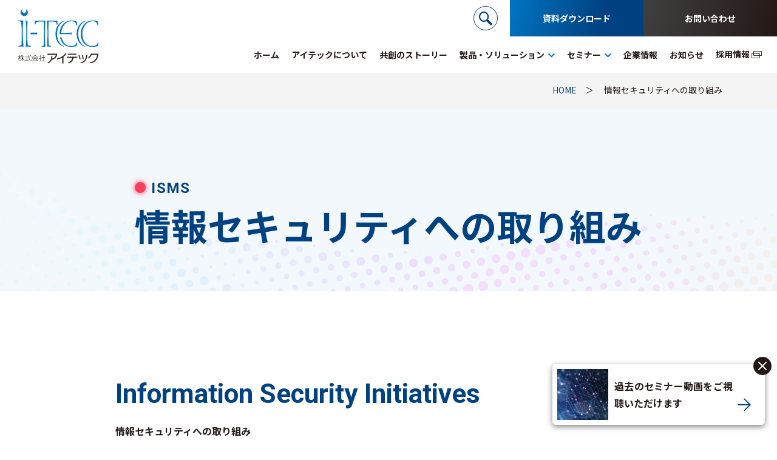

--- FILE ---
content_type: text/html; charset=UTF-8
request_url: https://www.itecinc.jp/isms/
body_size: 154025
content:

<!DOCTYPE html>
<html lang="ja">

<head>
  <!-- Google Tag Manager -->
<script>(function(w,d,s,l,i){w[l]=w[l]||[];w[l].push({'gtm.start':
new Date().getTime(),event:'gtm.js'});var f=d.getElementsByTagName(s)[0],
j=d.createElement(s),dl=l!='dataLayer'?'&l='+l:'';j.async=true;j.src=
'https://www.googletagmanager.com/gtm.js?id='+i+dl;f.parentNode.insertBefore(j,f);
})(window,document,'script','dataLayer','GTM-WBMKJQTH');</script>
<!-- End Google Tag Manager -->
  <script>
    if (screen.width >= 768) {
      document.write('<meta name="viewport" content="width=1180">');
    } else {
      document.write('<meta name="viewport" content="width=760">');
    }
  </script>
  <meta charset="utf-8">

  <meta name="format-detection" content="telephone=no">
  <link rel="preconnect" href="https://fonts.googleapis.com">
  <link rel="preconnect" href="https://fonts.gstatic.com" crossorigin>
  <link href="https://fonts.googleapis.com/css2?family=Noto+Sans+JP:wght@100..900&family=Roboto:wght@700&display=swap" rel="stylesheet">
  <link rel="stylesheet" href="https://cdn.jsdelivr.net/npm/swiper@11/swiper-bundle.min.css">
  <link rel="shortcut icon" href="https://www.itecinc.jp/ithp_wp/wp-content/themes/itec/img_c/favicon.ico">
  <meta name='robots' content='index, follow, max-image-preview:large, max-snippet:-1, max-video-preview:-1' />

	<!-- This site is optimized with the Yoast SEO plugin v26.7 - https://yoast.com/wordpress/plugins/seo/ -->
	<title>情報セキュリティへの取り組み | 株式会社アイテック</title>
	<meta name="description" content="株式会社アイテックは、アクシアル リテイリングのグループ企業として、食品スーパー向けシステム開発の豊富な実績を基に小売企業様のICT戦略を強力に支援します。" />
	<link rel="canonical" href="https://www.itecinc.jp/isms/" />
	<script type="application/ld+json" class="yoast-schema-graph">{"@context":"https://schema.org","@graph":[{"@type":"WebPage","@id":"https://www.itecinc.jp/isms/","url":"https://www.itecinc.jp/isms/","name":"情報セキュリティへの取り組み | 株式会社アイテック","isPartOf":{"@id":"https://www.itecinc.jp/#website"},"primaryImageOfPage":{"@id":"https://www.itecinc.jp/isms/#primaryimage"},"image":{"@id":"https://www.itecinc.jp/isms/#primaryimage"},"thumbnailUrl":"https://www.itecinc.jp/ithp_wp/wp-content/themes/itec/img_c/footer/ISMS_ANAB_ISMS-AC_color.jpg","datePublished":"2024-03-16T09:56:55+00:00","dateModified":"2025-11-27T08:13:24+00:00","description":"株式会社アイテックは、アクシアル リテイリングのグループ企業として、食品スーパー向けシステム開発の豊富な実績を基に小売企業様のICT戦略を強力に支援します。","breadcrumb":{"@id":"https://www.itecinc.jp/isms/#breadcrumb"},"inLanguage":"ja","potentialAction":[{"@type":"ReadAction","target":["https://www.itecinc.jp/isms/"]}]},{"@type":"ImageObject","inLanguage":"ja","@id":"https://www.itecinc.jp/isms/#primaryimage","url":"https://www.itecinc.jp/ithp_wp/wp-content/themes/itec/img_c/footer/ISMS_ANAB_ISMS-AC_color.jpg","contentUrl":"https://www.itecinc.jp/ithp_wp/wp-content/themes/itec/img_c/footer/ISMS_ANAB_ISMS-AC_color.jpg"},{"@type":"BreadcrumbList","@id":"https://www.itecinc.jp/isms/#breadcrumb","itemListElement":[{"@type":"ListItem","position":1,"name":"ホーム","item":"https://www.itecinc.jp/"},{"@type":"ListItem","position":2,"name":"情報セキュリティへの取り組み"}]},{"@type":"WebSite","@id":"https://www.itecinc.jp/#website","url":"https://www.itecinc.jp/","name":"株式会社アイテック","description":"未来のリテールを創る「共創の力」","alternateName":"アイテック","potentialAction":[{"@type":"SearchAction","target":{"@type":"EntryPoint","urlTemplate":"https://www.itecinc.jp/?s={search_term_string}"},"query-input":{"@type":"PropertyValueSpecification","valueRequired":true,"valueName":"search_term_string"}}],"inLanguage":"ja"}]}</script>
	<!-- / Yoast SEO plugin. -->


<link rel='dns-prefetch' href='//challenges.cloudflare.com' />
<style id='wp-img-auto-sizes-contain-inline-css' type='text/css'>
img:is([sizes=auto i],[sizes^="auto," i]){contain-intrinsic-size:3000px 1500px}
/*# sourceURL=wp-img-auto-sizes-contain-inline-css */
</style>
<style id='wp-emoji-styles-inline-css' type='text/css'>

	img.wp-smiley, img.emoji {
		display: inline !important;
		border: none !important;
		box-shadow: none !important;
		height: 1em !important;
		width: 1em !important;
		margin: 0 0.07em !important;
		vertical-align: -0.1em !important;
		background: none !important;
		padding: 0 !important;
	}
/*# sourceURL=wp-emoji-styles-inline-css */
</style>
<style id='wp-block-library-inline-css' type='text/css'>
:root{--wp-block-synced-color:#7a00df;--wp-block-synced-color--rgb:122,0,223;--wp-bound-block-color:var(--wp-block-synced-color);--wp-editor-canvas-background:#ddd;--wp-admin-theme-color:#007cba;--wp-admin-theme-color--rgb:0,124,186;--wp-admin-theme-color-darker-10:#006ba1;--wp-admin-theme-color-darker-10--rgb:0,107,160.5;--wp-admin-theme-color-darker-20:#005a87;--wp-admin-theme-color-darker-20--rgb:0,90,135;--wp-admin-border-width-focus:2px}@media (min-resolution:192dpi){:root{--wp-admin-border-width-focus:1.5px}}.wp-element-button{cursor:pointer}:root .has-very-light-gray-background-color{background-color:#eee}:root .has-very-dark-gray-background-color{background-color:#313131}:root .has-very-light-gray-color{color:#eee}:root .has-very-dark-gray-color{color:#313131}:root .has-vivid-green-cyan-to-vivid-cyan-blue-gradient-background{background:linear-gradient(135deg,#00d084,#0693e3)}:root .has-purple-crush-gradient-background{background:linear-gradient(135deg,#34e2e4,#4721fb 50%,#ab1dfe)}:root .has-hazy-dawn-gradient-background{background:linear-gradient(135deg,#faaca8,#dad0ec)}:root .has-subdued-olive-gradient-background{background:linear-gradient(135deg,#fafae1,#67a671)}:root .has-atomic-cream-gradient-background{background:linear-gradient(135deg,#fdd79a,#004a59)}:root .has-nightshade-gradient-background{background:linear-gradient(135deg,#330968,#31cdcf)}:root .has-midnight-gradient-background{background:linear-gradient(135deg,#020381,#2874fc)}:root{--wp--preset--font-size--normal:16px;--wp--preset--font-size--huge:42px}.has-regular-font-size{font-size:1em}.has-larger-font-size{font-size:2.625em}.has-normal-font-size{font-size:var(--wp--preset--font-size--normal)}.has-huge-font-size{font-size:var(--wp--preset--font-size--huge)}.has-text-align-center{text-align:center}.has-text-align-left{text-align:left}.has-text-align-right{text-align:right}.has-fit-text{white-space:nowrap!important}#end-resizable-editor-section{display:none}.aligncenter{clear:both}.items-justified-left{justify-content:flex-start}.items-justified-center{justify-content:center}.items-justified-right{justify-content:flex-end}.items-justified-space-between{justify-content:space-between}.screen-reader-text{border:0;clip-path:inset(50%);height:1px;margin:-1px;overflow:hidden;padding:0;position:absolute;width:1px;word-wrap:normal!important}.screen-reader-text:focus{background-color:#ddd;clip-path:none;color:#444;display:block;font-size:1em;height:auto;left:5px;line-height:normal;padding:15px 23px 14px;text-decoration:none;top:5px;width:auto;z-index:100000}html :where(.has-border-color){border-style:solid}html :where([style*=border-top-color]){border-top-style:solid}html :where([style*=border-right-color]){border-right-style:solid}html :where([style*=border-bottom-color]){border-bottom-style:solid}html :where([style*=border-left-color]){border-left-style:solid}html :where([style*=border-width]){border-style:solid}html :where([style*=border-top-width]){border-top-style:solid}html :where([style*=border-right-width]){border-right-style:solid}html :where([style*=border-bottom-width]){border-bottom-style:solid}html :where([style*=border-left-width]){border-left-style:solid}html :where(img[class*=wp-image-]){height:auto;max-width:100%}:where(figure){margin:0 0 1em}html :where(.is-position-sticky){--wp-admin--admin-bar--position-offset:var(--wp-admin--admin-bar--height,0px)}@media screen and (max-width:600px){html :where(.is-position-sticky){--wp-admin--admin-bar--position-offset:0px}}

/*# sourceURL=wp-block-library-inline-css */
</style><style id='wp-block-heading-inline-css' type='text/css'>
h1:where(.wp-block-heading).has-background,h2:where(.wp-block-heading).has-background,h3:where(.wp-block-heading).has-background,h4:where(.wp-block-heading).has-background,h5:where(.wp-block-heading).has-background,h6:where(.wp-block-heading).has-background{padding:1.25em 2.375em}h1.has-text-align-left[style*=writing-mode]:where([style*=vertical-lr]),h1.has-text-align-right[style*=writing-mode]:where([style*=vertical-rl]),h2.has-text-align-left[style*=writing-mode]:where([style*=vertical-lr]),h2.has-text-align-right[style*=writing-mode]:where([style*=vertical-rl]),h3.has-text-align-left[style*=writing-mode]:where([style*=vertical-lr]),h3.has-text-align-right[style*=writing-mode]:where([style*=vertical-rl]),h4.has-text-align-left[style*=writing-mode]:where([style*=vertical-lr]),h4.has-text-align-right[style*=writing-mode]:where([style*=vertical-rl]),h5.has-text-align-left[style*=writing-mode]:where([style*=vertical-lr]),h5.has-text-align-right[style*=writing-mode]:where([style*=vertical-rl]),h6.has-text-align-left[style*=writing-mode]:where([style*=vertical-lr]),h6.has-text-align-right[style*=writing-mode]:where([style*=vertical-rl]){rotate:180deg}
/*# sourceURL=https://www.itecinc.jp/ithp_wp/wp-includes/blocks/heading/style.min.css */
</style>
<style id='wp-block-image-inline-css' type='text/css'>
.wp-block-image>a,.wp-block-image>figure>a{display:inline-block}.wp-block-image img{box-sizing:border-box;height:auto;max-width:100%;vertical-align:bottom}@media not (prefers-reduced-motion){.wp-block-image img.hide{visibility:hidden}.wp-block-image img.show{animation:show-content-image .4s}}.wp-block-image[style*=border-radius] img,.wp-block-image[style*=border-radius]>a{border-radius:inherit}.wp-block-image.has-custom-border img{box-sizing:border-box}.wp-block-image.aligncenter{text-align:center}.wp-block-image.alignfull>a,.wp-block-image.alignwide>a{width:100%}.wp-block-image.alignfull img,.wp-block-image.alignwide img{height:auto;width:100%}.wp-block-image .aligncenter,.wp-block-image .alignleft,.wp-block-image .alignright,.wp-block-image.aligncenter,.wp-block-image.alignleft,.wp-block-image.alignright{display:table}.wp-block-image .aligncenter>figcaption,.wp-block-image .alignleft>figcaption,.wp-block-image .alignright>figcaption,.wp-block-image.aligncenter>figcaption,.wp-block-image.alignleft>figcaption,.wp-block-image.alignright>figcaption{caption-side:bottom;display:table-caption}.wp-block-image .alignleft{float:left;margin:.5em 1em .5em 0}.wp-block-image .alignright{float:right;margin:.5em 0 .5em 1em}.wp-block-image .aligncenter{margin-left:auto;margin-right:auto}.wp-block-image :where(figcaption){margin-bottom:1em;margin-top:.5em}.wp-block-image.is-style-circle-mask img{border-radius:9999px}@supports ((-webkit-mask-image:none) or (mask-image:none)) or (-webkit-mask-image:none){.wp-block-image.is-style-circle-mask img{border-radius:0;-webkit-mask-image:url('data:image/svg+xml;utf8,<svg viewBox="0 0 100 100" xmlns="http://www.w3.org/2000/svg"><circle cx="50" cy="50" r="50"/></svg>');mask-image:url('data:image/svg+xml;utf8,<svg viewBox="0 0 100 100" xmlns="http://www.w3.org/2000/svg"><circle cx="50" cy="50" r="50"/></svg>');mask-mode:alpha;-webkit-mask-position:center;mask-position:center;-webkit-mask-repeat:no-repeat;mask-repeat:no-repeat;-webkit-mask-size:contain;mask-size:contain}}:root :where(.wp-block-image.is-style-rounded img,.wp-block-image .is-style-rounded img){border-radius:9999px}.wp-block-image figure{margin:0}.wp-lightbox-container{display:flex;flex-direction:column;position:relative}.wp-lightbox-container img{cursor:zoom-in}.wp-lightbox-container img:hover+button{opacity:1}.wp-lightbox-container button{align-items:center;backdrop-filter:blur(16px) saturate(180%);background-color:#5a5a5a40;border:none;border-radius:4px;cursor:zoom-in;display:flex;height:20px;justify-content:center;opacity:0;padding:0;position:absolute;right:16px;text-align:center;top:16px;width:20px;z-index:100}@media not (prefers-reduced-motion){.wp-lightbox-container button{transition:opacity .2s ease}}.wp-lightbox-container button:focus-visible{outline:3px auto #5a5a5a40;outline:3px auto -webkit-focus-ring-color;outline-offset:3px}.wp-lightbox-container button:hover{cursor:pointer;opacity:1}.wp-lightbox-container button:focus{opacity:1}.wp-lightbox-container button:focus,.wp-lightbox-container button:hover,.wp-lightbox-container button:not(:hover):not(:active):not(.has-background){background-color:#5a5a5a40;border:none}.wp-lightbox-overlay{box-sizing:border-box;cursor:zoom-out;height:100vh;left:0;overflow:hidden;position:fixed;top:0;visibility:hidden;width:100%;z-index:100000}.wp-lightbox-overlay .close-button{align-items:center;cursor:pointer;display:flex;justify-content:center;min-height:40px;min-width:40px;padding:0;position:absolute;right:calc(env(safe-area-inset-right) + 16px);top:calc(env(safe-area-inset-top) + 16px);z-index:5000000}.wp-lightbox-overlay .close-button:focus,.wp-lightbox-overlay .close-button:hover,.wp-lightbox-overlay .close-button:not(:hover):not(:active):not(.has-background){background:none;border:none}.wp-lightbox-overlay .lightbox-image-container{height:var(--wp--lightbox-container-height);left:50%;overflow:hidden;position:absolute;top:50%;transform:translate(-50%,-50%);transform-origin:top left;width:var(--wp--lightbox-container-width);z-index:9999999999}.wp-lightbox-overlay .wp-block-image{align-items:center;box-sizing:border-box;display:flex;height:100%;justify-content:center;margin:0;position:relative;transform-origin:0 0;width:100%;z-index:3000000}.wp-lightbox-overlay .wp-block-image img{height:var(--wp--lightbox-image-height);min-height:var(--wp--lightbox-image-height);min-width:var(--wp--lightbox-image-width);width:var(--wp--lightbox-image-width)}.wp-lightbox-overlay .wp-block-image figcaption{display:none}.wp-lightbox-overlay button{background:none;border:none}.wp-lightbox-overlay .scrim{background-color:#fff;height:100%;opacity:.9;position:absolute;width:100%;z-index:2000000}.wp-lightbox-overlay.active{visibility:visible}@media not (prefers-reduced-motion){.wp-lightbox-overlay.active{animation:turn-on-visibility .25s both}.wp-lightbox-overlay.active img{animation:turn-on-visibility .35s both}.wp-lightbox-overlay.show-closing-animation:not(.active){animation:turn-off-visibility .35s both}.wp-lightbox-overlay.show-closing-animation:not(.active) img{animation:turn-off-visibility .25s both}.wp-lightbox-overlay.zoom.active{animation:none;opacity:1;visibility:visible}.wp-lightbox-overlay.zoom.active .lightbox-image-container{animation:lightbox-zoom-in .4s}.wp-lightbox-overlay.zoom.active .lightbox-image-container img{animation:none}.wp-lightbox-overlay.zoom.active .scrim{animation:turn-on-visibility .4s forwards}.wp-lightbox-overlay.zoom.show-closing-animation:not(.active){animation:none}.wp-lightbox-overlay.zoom.show-closing-animation:not(.active) .lightbox-image-container{animation:lightbox-zoom-out .4s}.wp-lightbox-overlay.zoom.show-closing-animation:not(.active) .lightbox-image-container img{animation:none}.wp-lightbox-overlay.zoom.show-closing-animation:not(.active) .scrim{animation:turn-off-visibility .4s forwards}}@keyframes show-content-image{0%{visibility:hidden}99%{visibility:hidden}to{visibility:visible}}@keyframes turn-on-visibility{0%{opacity:0}to{opacity:1}}@keyframes turn-off-visibility{0%{opacity:1;visibility:visible}99%{opacity:0;visibility:visible}to{opacity:0;visibility:hidden}}@keyframes lightbox-zoom-in{0%{transform:translate(calc((-100vw + var(--wp--lightbox-scrollbar-width))/2 + var(--wp--lightbox-initial-left-position)),calc(-50vh + var(--wp--lightbox-initial-top-position))) scale(var(--wp--lightbox-scale))}to{transform:translate(-50%,-50%) scale(1)}}@keyframes lightbox-zoom-out{0%{transform:translate(-50%,-50%) scale(1);visibility:visible}99%{visibility:visible}to{transform:translate(calc((-100vw + var(--wp--lightbox-scrollbar-width))/2 + var(--wp--lightbox-initial-left-position)),calc(-50vh + var(--wp--lightbox-initial-top-position))) scale(var(--wp--lightbox-scale));visibility:hidden}}
/*# sourceURL=https://www.itecinc.jp/ithp_wp/wp-includes/blocks/image/style.min.css */
</style>
<style id='wp-block-list-inline-css' type='text/css'>
ol,ul{box-sizing:border-box}:root :where(.wp-block-list.has-background){padding:1.25em 2.375em}
/*# sourceURL=https://www.itecinc.jp/ithp_wp/wp-includes/blocks/list/style.min.css */
</style>
<style id='wp-block-columns-inline-css' type='text/css'>
.wp-block-columns{box-sizing:border-box;display:flex;flex-wrap:wrap!important}@media (min-width:782px){.wp-block-columns{flex-wrap:nowrap!important}}.wp-block-columns{align-items:normal!important}.wp-block-columns.are-vertically-aligned-top{align-items:flex-start}.wp-block-columns.are-vertically-aligned-center{align-items:center}.wp-block-columns.are-vertically-aligned-bottom{align-items:flex-end}@media (max-width:781px){.wp-block-columns:not(.is-not-stacked-on-mobile)>.wp-block-column{flex-basis:100%!important}}@media (min-width:782px){.wp-block-columns:not(.is-not-stacked-on-mobile)>.wp-block-column{flex-basis:0;flex-grow:1}.wp-block-columns:not(.is-not-stacked-on-mobile)>.wp-block-column[style*=flex-basis]{flex-grow:0}}.wp-block-columns.is-not-stacked-on-mobile{flex-wrap:nowrap!important}.wp-block-columns.is-not-stacked-on-mobile>.wp-block-column{flex-basis:0;flex-grow:1}.wp-block-columns.is-not-stacked-on-mobile>.wp-block-column[style*=flex-basis]{flex-grow:0}:where(.wp-block-columns){margin-bottom:1.75em}:where(.wp-block-columns.has-background){padding:1.25em 2.375em}.wp-block-column{flex-grow:1;min-width:0;overflow-wrap:break-word;word-break:break-word}.wp-block-column.is-vertically-aligned-top{align-self:flex-start}.wp-block-column.is-vertically-aligned-center{align-self:center}.wp-block-column.is-vertically-aligned-bottom{align-self:flex-end}.wp-block-column.is-vertically-aligned-stretch{align-self:stretch}.wp-block-column.is-vertically-aligned-bottom,.wp-block-column.is-vertically-aligned-center,.wp-block-column.is-vertically-aligned-top{width:100%}
/*# sourceURL=https://www.itecinc.jp/ithp_wp/wp-includes/blocks/columns/style.min.css */
</style>
<style id='wp-block-paragraph-inline-css' type='text/css'>
.is-small-text{font-size:.875em}.is-regular-text{font-size:1em}.is-large-text{font-size:2.25em}.is-larger-text{font-size:3em}.has-drop-cap:not(:focus):first-letter{float:left;font-size:8.4em;font-style:normal;font-weight:100;line-height:.68;margin:.05em .1em 0 0;text-transform:uppercase}body.rtl .has-drop-cap:not(:focus):first-letter{float:none;margin-left:.1em}p.has-drop-cap.has-background{overflow:hidden}:root :where(p.has-background){padding:1.25em 2.375em}:where(p.has-text-color:not(.has-link-color)) a{color:inherit}p.has-text-align-left[style*="writing-mode:vertical-lr"],p.has-text-align-right[style*="writing-mode:vertical-rl"]{rotate:180deg}
/*# sourceURL=https://www.itecinc.jp/ithp_wp/wp-includes/blocks/paragraph/style.min.css */
</style>
<style id='wp-block-spacer-inline-css' type='text/css'>
.wp-block-spacer{clear:both}
/*# sourceURL=https://www.itecinc.jp/ithp_wp/wp-includes/blocks/spacer/style.min.css */
</style>
<style id='wp-block-table-inline-css' type='text/css'>
.wp-block-table{overflow-x:auto}.wp-block-table table{border-collapse:collapse;width:100%}.wp-block-table thead{border-bottom:3px solid}.wp-block-table tfoot{border-top:3px solid}.wp-block-table td,.wp-block-table th{border:1px solid;padding:.5em}.wp-block-table .has-fixed-layout{table-layout:fixed;width:100%}.wp-block-table .has-fixed-layout td,.wp-block-table .has-fixed-layout th{word-break:break-word}.wp-block-table.aligncenter,.wp-block-table.alignleft,.wp-block-table.alignright{display:table;width:auto}.wp-block-table.aligncenter td,.wp-block-table.aligncenter th,.wp-block-table.alignleft td,.wp-block-table.alignleft th,.wp-block-table.alignright td,.wp-block-table.alignright th{word-break:break-word}.wp-block-table .has-subtle-light-gray-background-color{background-color:#f3f4f5}.wp-block-table .has-subtle-pale-green-background-color{background-color:#e9fbe5}.wp-block-table .has-subtle-pale-blue-background-color{background-color:#e7f5fe}.wp-block-table .has-subtle-pale-pink-background-color{background-color:#fcf0ef}.wp-block-table.is-style-stripes{background-color:initial;border-collapse:inherit;border-spacing:0}.wp-block-table.is-style-stripes tbody tr:nth-child(odd){background-color:#f0f0f0}.wp-block-table.is-style-stripes.has-subtle-light-gray-background-color tbody tr:nth-child(odd){background-color:#f3f4f5}.wp-block-table.is-style-stripes.has-subtle-pale-green-background-color tbody tr:nth-child(odd){background-color:#e9fbe5}.wp-block-table.is-style-stripes.has-subtle-pale-blue-background-color tbody tr:nth-child(odd){background-color:#e7f5fe}.wp-block-table.is-style-stripes.has-subtle-pale-pink-background-color tbody tr:nth-child(odd){background-color:#fcf0ef}.wp-block-table.is-style-stripes td,.wp-block-table.is-style-stripes th{border-color:#0000}.wp-block-table.is-style-stripes{border-bottom:1px solid #f0f0f0}.wp-block-table .has-border-color td,.wp-block-table .has-border-color th,.wp-block-table .has-border-color tr,.wp-block-table .has-border-color>*{border-color:inherit}.wp-block-table table[style*=border-top-color] tr:first-child,.wp-block-table table[style*=border-top-color] tr:first-child td,.wp-block-table table[style*=border-top-color] tr:first-child th,.wp-block-table table[style*=border-top-color]>*,.wp-block-table table[style*=border-top-color]>* td,.wp-block-table table[style*=border-top-color]>* th{border-top-color:inherit}.wp-block-table table[style*=border-top-color] tr:not(:first-child){border-top-color:initial}.wp-block-table table[style*=border-right-color] td:last-child,.wp-block-table table[style*=border-right-color] th,.wp-block-table table[style*=border-right-color] tr,.wp-block-table table[style*=border-right-color]>*{border-right-color:inherit}.wp-block-table table[style*=border-bottom-color] tr:last-child,.wp-block-table table[style*=border-bottom-color] tr:last-child td,.wp-block-table table[style*=border-bottom-color] tr:last-child th,.wp-block-table table[style*=border-bottom-color]>*,.wp-block-table table[style*=border-bottom-color]>* td,.wp-block-table table[style*=border-bottom-color]>* th{border-bottom-color:inherit}.wp-block-table table[style*=border-bottom-color] tr:not(:last-child){border-bottom-color:initial}.wp-block-table table[style*=border-left-color] td:first-child,.wp-block-table table[style*=border-left-color] th,.wp-block-table table[style*=border-left-color] tr,.wp-block-table table[style*=border-left-color]>*{border-left-color:inherit}.wp-block-table table[style*=border-style] td,.wp-block-table table[style*=border-style] th,.wp-block-table table[style*=border-style] tr,.wp-block-table table[style*=border-style]>*{border-style:inherit}.wp-block-table table[style*=border-width] td,.wp-block-table table[style*=border-width] th,.wp-block-table table[style*=border-width] tr,.wp-block-table table[style*=border-width]>*{border-style:inherit;border-width:inherit}
/*# sourceURL=https://www.itecinc.jp/ithp_wp/wp-includes/blocks/table/style.min.css */
</style>
<style id='global-styles-inline-css' type='text/css'>
:root{--wp--preset--aspect-ratio--square: 1;--wp--preset--aspect-ratio--4-3: 4/3;--wp--preset--aspect-ratio--3-4: 3/4;--wp--preset--aspect-ratio--3-2: 3/2;--wp--preset--aspect-ratio--2-3: 2/3;--wp--preset--aspect-ratio--16-9: 16/9;--wp--preset--aspect-ratio--9-16: 9/16;--wp--preset--color--black: #000000;--wp--preset--color--cyan-bluish-gray: #abb8c3;--wp--preset--color--white: #ffffff;--wp--preset--color--pale-pink: #f78da7;--wp--preset--color--vivid-red: #cf2e2e;--wp--preset--color--luminous-vivid-orange: #ff6900;--wp--preset--color--luminous-vivid-amber: #fcb900;--wp--preset--color--light-green-cyan: #7bdcb5;--wp--preset--color--vivid-green-cyan: #00d084;--wp--preset--color--pale-cyan-blue: #8ed1fc;--wp--preset--color--vivid-cyan-blue: #0693e3;--wp--preset--color--vivid-purple: #9b51e0;--wp--preset--gradient--vivid-cyan-blue-to-vivid-purple: linear-gradient(135deg,rgb(6,147,227) 0%,rgb(155,81,224) 100%);--wp--preset--gradient--light-green-cyan-to-vivid-green-cyan: linear-gradient(135deg,rgb(122,220,180) 0%,rgb(0,208,130) 100%);--wp--preset--gradient--luminous-vivid-amber-to-luminous-vivid-orange: linear-gradient(135deg,rgb(252,185,0) 0%,rgb(255,105,0) 100%);--wp--preset--gradient--luminous-vivid-orange-to-vivid-red: linear-gradient(135deg,rgb(255,105,0) 0%,rgb(207,46,46) 100%);--wp--preset--gradient--very-light-gray-to-cyan-bluish-gray: linear-gradient(135deg,rgb(238,238,238) 0%,rgb(169,184,195) 100%);--wp--preset--gradient--cool-to-warm-spectrum: linear-gradient(135deg,rgb(74,234,220) 0%,rgb(151,120,209) 20%,rgb(207,42,186) 40%,rgb(238,44,130) 60%,rgb(251,105,98) 80%,rgb(254,248,76) 100%);--wp--preset--gradient--blush-light-purple: linear-gradient(135deg,rgb(255,206,236) 0%,rgb(152,150,240) 100%);--wp--preset--gradient--blush-bordeaux: linear-gradient(135deg,rgb(254,205,165) 0%,rgb(254,45,45) 50%,rgb(107,0,62) 100%);--wp--preset--gradient--luminous-dusk: linear-gradient(135deg,rgb(255,203,112) 0%,rgb(199,81,192) 50%,rgb(65,88,208) 100%);--wp--preset--gradient--pale-ocean: linear-gradient(135deg,rgb(255,245,203) 0%,rgb(182,227,212) 50%,rgb(51,167,181) 100%);--wp--preset--gradient--electric-grass: linear-gradient(135deg,rgb(202,248,128) 0%,rgb(113,206,126) 100%);--wp--preset--gradient--midnight: linear-gradient(135deg,rgb(2,3,129) 0%,rgb(40,116,252) 100%);--wp--preset--font-size--small: 13px;--wp--preset--font-size--medium: 20px;--wp--preset--font-size--large: 36px;--wp--preset--font-size--x-large: 42px;--wp--preset--spacing--20: 0.44rem;--wp--preset--spacing--30: 0.67rem;--wp--preset--spacing--40: 1rem;--wp--preset--spacing--50: 1.5rem;--wp--preset--spacing--60: 2.25rem;--wp--preset--spacing--70: 3.38rem;--wp--preset--spacing--80: 5.06rem;--wp--preset--shadow--natural: 6px 6px 9px rgba(0, 0, 0, 0.2);--wp--preset--shadow--deep: 12px 12px 50px rgba(0, 0, 0, 0.4);--wp--preset--shadow--sharp: 6px 6px 0px rgba(0, 0, 0, 0.2);--wp--preset--shadow--outlined: 6px 6px 0px -3px rgb(255, 255, 255), 6px 6px rgb(0, 0, 0);--wp--preset--shadow--crisp: 6px 6px 0px rgb(0, 0, 0);}:where(.is-layout-flex){gap: 0.5em;}:where(.is-layout-grid){gap: 0.5em;}body .is-layout-flex{display: flex;}.is-layout-flex{flex-wrap: wrap;align-items: center;}.is-layout-flex > :is(*, div){margin: 0;}body .is-layout-grid{display: grid;}.is-layout-grid > :is(*, div){margin: 0;}:where(.wp-block-columns.is-layout-flex){gap: 2em;}:where(.wp-block-columns.is-layout-grid){gap: 2em;}:where(.wp-block-post-template.is-layout-flex){gap: 1.25em;}:where(.wp-block-post-template.is-layout-grid){gap: 1.25em;}.has-black-color{color: var(--wp--preset--color--black) !important;}.has-cyan-bluish-gray-color{color: var(--wp--preset--color--cyan-bluish-gray) !important;}.has-white-color{color: var(--wp--preset--color--white) !important;}.has-pale-pink-color{color: var(--wp--preset--color--pale-pink) !important;}.has-vivid-red-color{color: var(--wp--preset--color--vivid-red) !important;}.has-luminous-vivid-orange-color{color: var(--wp--preset--color--luminous-vivid-orange) !important;}.has-luminous-vivid-amber-color{color: var(--wp--preset--color--luminous-vivid-amber) !important;}.has-light-green-cyan-color{color: var(--wp--preset--color--light-green-cyan) !important;}.has-vivid-green-cyan-color{color: var(--wp--preset--color--vivid-green-cyan) !important;}.has-pale-cyan-blue-color{color: var(--wp--preset--color--pale-cyan-blue) !important;}.has-vivid-cyan-blue-color{color: var(--wp--preset--color--vivid-cyan-blue) !important;}.has-vivid-purple-color{color: var(--wp--preset--color--vivid-purple) !important;}.has-black-background-color{background-color: var(--wp--preset--color--black) !important;}.has-cyan-bluish-gray-background-color{background-color: var(--wp--preset--color--cyan-bluish-gray) !important;}.has-white-background-color{background-color: var(--wp--preset--color--white) !important;}.has-pale-pink-background-color{background-color: var(--wp--preset--color--pale-pink) !important;}.has-vivid-red-background-color{background-color: var(--wp--preset--color--vivid-red) !important;}.has-luminous-vivid-orange-background-color{background-color: var(--wp--preset--color--luminous-vivid-orange) !important;}.has-luminous-vivid-amber-background-color{background-color: var(--wp--preset--color--luminous-vivid-amber) !important;}.has-light-green-cyan-background-color{background-color: var(--wp--preset--color--light-green-cyan) !important;}.has-vivid-green-cyan-background-color{background-color: var(--wp--preset--color--vivid-green-cyan) !important;}.has-pale-cyan-blue-background-color{background-color: var(--wp--preset--color--pale-cyan-blue) !important;}.has-vivid-cyan-blue-background-color{background-color: var(--wp--preset--color--vivid-cyan-blue) !important;}.has-vivid-purple-background-color{background-color: var(--wp--preset--color--vivid-purple) !important;}.has-black-border-color{border-color: var(--wp--preset--color--black) !important;}.has-cyan-bluish-gray-border-color{border-color: var(--wp--preset--color--cyan-bluish-gray) !important;}.has-white-border-color{border-color: var(--wp--preset--color--white) !important;}.has-pale-pink-border-color{border-color: var(--wp--preset--color--pale-pink) !important;}.has-vivid-red-border-color{border-color: var(--wp--preset--color--vivid-red) !important;}.has-luminous-vivid-orange-border-color{border-color: var(--wp--preset--color--luminous-vivid-orange) !important;}.has-luminous-vivid-amber-border-color{border-color: var(--wp--preset--color--luminous-vivid-amber) !important;}.has-light-green-cyan-border-color{border-color: var(--wp--preset--color--light-green-cyan) !important;}.has-vivid-green-cyan-border-color{border-color: var(--wp--preset--color--vivid-green-cyan) !important;}.has-pale-cyan-blue-border-color{border-color: var(--wp--preset--color--pale-cyan-blue) !important;}.has-vivid-cyan-blue-border-color{border-color: var(--wp--preset--color--vivid-cyan-blue) !important;}.has-vivid-purple-border-color{border-color: var(--wp--preset--color--vivid-purple) !important;}.has-vivid-cyan-blue-to-vivid-purple-gradient-background{background: var(--wp--preset--gradient--vivid-cyan-blue-to-vivid-purple) !important;}.has-light-green-cyan-to-vivid-green-cyan-gradient-background{background: var(--wp--preset--gradient--light-green-cyan-to-vivid-green-cyan) !important;}.has-luminous-vivid-amber-to-luminous-vivid-orange-gradient-background{background: var(--wp--preset--gradient--luminous-vivid-amber-to-luminous-vivid-orange) !important;}.has-luminous-vivid-orange-to-vivid-red-gradient-background{background: var(--wp--preset--gradient--luminous-vivid-orange-to-vivid-red) !important;}.has-very-light-gray-to-cyan-bluish-gray-gradient-background{background: var(--wp--preset--gradient--very-light-gray-to-cyan-bluish-gray) !important;}.has-cool-to-warm-spectrum-gradient-background{background: var(--wp--preset--gradient--cool-to-warm-spectrum) !important;}.has-blush-light-purple-gradient-background{background: var(--wp--preset--gradient--blush-light-purple) !important;}.has-blush-bordeaux-gradient-background{background: var(--wp--preset--gradient--blush-bordeaux) !important;}.has-luminous-dusk-gradient-background{background: var(--wp--preset--gradient--luminous-dusk) !important;}.has-pale-ocean-gradient-background{background: var(--wp--preset--gradient--pale-ocean) !important;}.has-electric-grass-gradient-background{background: var(--wp--preset--gradient--electric-grass) !important;}.has-midnight-gradient-background{background: var(--wp--preset--gradient--midnight) !important;}.has-small-font-size{font-size: var(--wp--preset--font-size--small) !important;}.has-medium-font-size{font-size: var(--wp--preset--font-size--medium) !important;}.has-large-font-size{font-size: var(--wp--preset--font-size--large) !important;}.has-x-large-font-size{font-size: var(--wp--preset--font-size--x-large) !important;}
:where(.wp-block-columns.is-layout-flex){gap: 2em;}:where(.wp-block-columns.is-layout-grid){gap: 2em;}
/*# sourceURL=global-styles-inline-css */
</style>
<style id='core-block-supports-inline-css' type='text/css'>
.wp-container-core-columns-is-layout-9d6595d7{flex-wrap:nowrap;}
/*# sourceURL=core-block-supports-inline-css */
</style>

<style id='classic-theme-styles-inline-css' type='text/css'>
/*! This file is auto-generated */
.wp-block-button__link{color:#fff;background-color:#32373c;border-radius:9999px;box-shadow:none;text-decoration:none;padding:calc(.667em + 2px) calc(1.333em + 2px);font-size:1.125em}.wp-block-file__button{background:#32373c;color:#fff;text-decoration:none}
/*# sourceURL=/wp-includes/css/classic-themes.min.css */
</style>
<link rel='stylesheet' id='contact-form-7-css' href='https://www.itecinc.jp/ithp_wp/wp-content/plugins/contact-form-7/includes/css/styles.css?ver=6.1.4' type='text/css' media='all' />
<script type="text/javascript" src="https://www.itecinc.jp/ithp_wp/wp-includes/js/jquery/jquery.min.js?ver=3.7.1" id="jquery-core-js"></script>
<script type="text/javascript" src="https://www.itecinc.jp/ithp_wp/wp-includes/js/jquery/jquery-migrate.min.js?ver=3.4.1" id="jquery-migrate-js"></script>

  <meta property="og:locale" content="ja_JP" />
  <meta property="og:type" content="article" />
  <meta property="og:title" content="情報セキュリティへの取り組み | 株式会社アイテック" />
  <meta property="og:description" content="株式会社アイテックは、アクシアル リテイリングのグループ企業として、食品スーパー向けシステム開発の豊富な実績を基に小売企業様のICT戦略を強力に支援します。" />
  <meta property="og:url" content="https://www.itecinc.jp/isms/" />
  <meta property="og:site_name" content="株式会社アイテック" />
  <meta property="og:image" content="https://www.itecinc.jp/ithp_wp/wp-content/themes/itec/img_c/OGP.jpg" />
  <meta property="og:image:width" content="1200" />
  <meta property="og:image:height" content="630" />
  <meta property="og:image:type" content="image/jpeg" />
  <meta name="twitter:card" content="summary_large_image" />

  <link rel="stylesheet" href="https://www.itecinc.jp/ithp_wp/wp-content/themes/itec/css/magnific-popup.css">
  <link rel="stylesheet" href="https://www.itecinc.jp/ithp_wp/wp-content/themes/itec/css/style-c.css?10">
</head>

<body data-rsssl=1 class="wp-singular page-template page-template-template-itc-title2 page-template-template-itc-title2-php page page-id-895 wp-embed-responsive wp-theme-itec ITC-body isms">
<!-- Google Tag Manager (noscript) -->
<noscript><iframe src="https://www.googletagmanager.com/ns.html?id=GTM-WBMKJQTH"
height="0" width="0" style="display:none;visibility:hidden"></iframe></noscript>
<!-- End Google Tag Manager (noscript) -->

<header class="ITC-header1">
  <div class="inner">
    <a href="/" class="logo">
      <img src="https://www.itecinc.jp/ithp_wp/wp-content/themes/itec/img_c/header/logo_sp.svg" alt="I-TEC 株式会社アイテック アクシアルリテイリンググループ" loading="lazy">
    </a>

    <div class="buttons">
      <a href="/catalog/" class="file_download"><span class="icon-file_download"></span></a>
      <a href="/contact/" class="mail"><span class="icon-mail"></span></a>
      <div class="menu_button"><span></span></div>
    </div>
  </div>
</header>

<header class="ITC-header_pc">
  <div class="inner">
    <a href="/" class="logo">
      <img class="pc" src="https://www.itecinc.jp/ithp_wp/wp-content/themes/itec/img_c/header/logo_pc.svg" alt="I-TEC 株式会社アイテック アクシアルリテイリンググループ" loading="lazy">
      <img class="sp" src="https://www.itecinc.jp/ithp_wp/wp-content/themes/itec/img_c/header/logo_sp.svg" alt="I-TEC 株式会社アイテック アクシアルリテイリンググループ" loading="lazy">
    </a>

    <div class="body">
      <div class="upper">
        <div class="search">
          <div class="inner">
            <div class="icon">
              <span class="icon-search"></span>
            </div>
            <form action="/" method="get">
              <input type="text" name="s" placeholder="サイト内検索">
            </form>
          </div>
        </div>

        <div class="buttons">
          <a href="/catalog/" class="file_download">資料ダウンロード</a>
          <a href="/contact/" class="mail">お問い合わせ</a>
        </div>
      </div>
      <div class="lower">
        <ul class="menu-itc-header_pc menu"><li id="menu-item-1754" class="menu-item menu-item-type-post_type menu-item-object-page menu-item-home menu-item-1754"><a href="https://www.itecinc.jp/"><span class="text">ホーム</span></a></li>
<li id="menu-item-1756" class="menu-item menu-item-type-post_type menu-item-object-page menu-item-1756"><a href="https://www.itecinc.jp/about/"><span class="text">アイテックについて</span></a></li>
<li id="menu-item-1757" class="menu-item menu-item-type-post_type menu-item-object-page menu-item-1757"><a href="https://www.itecinc.jp/story/"><span class="text">共創のストーリー</span></a></li>
<li id="menu-item-1758" class="menu-item menu-item-type-post_type menu-item-object-page menu-item-has-children menu-item-1758"><a href="https://www.itecinc.jp/solutions/"><span class="text">製品・ソリューション</span></a>
<ul class="sub-menu">
	<li id="menu-item-1764" class="menu-item menu-item-type-post_type menu-item-object-page menu-item-has-children menu-item-1764"><a href="https://www.itecinc.jp/solutions/store-ordering/"><span class="text">店舗発注ソリューション『OrderPartner』</span></a>
	<ul class="sub-menu">
		<li id="menu-item-1765" class="menu-item menu-item-type-post_type menu-item-object-page menu-item-1765"><a href="https://www.itecinc.jp/solutions/store-ordering/ai/"><span class="text">AI自動発注</span></a></li>
		<li id="menu-item-1766" class="menu-item menu-item-type-post_type menu-item-object-page menu-item-1766"><a href="https://www.itecinc.jp/solutions/store-ordering/eob/"><span class="text">EOB</span></a></li>
		<li id="menu-item-1767" class="menu-item menu-item-type-post_type menu-item-object-page menu-item-1767"><a href="https://www.itecinc.jp/solutions/store-ordering/pda/"><span class="text">PDA</span></a></li>
		<li id="menu-item-1768" class="menu-item menu-item-type-post_type menu-item-object-page menu-item-1768"><a href="https://www.itecinc.jp/solutions/store-ordering/fresh/"><span class="text">生鮮発注</span></a></li>
	</ul>
</li>
	<li id="menu-item-1769" class="menu-item menu-item-type-post_type menu-item-object-page menu-item-1769"><a href="https://www.itecinc.jp/solutions/lsp/"><span class="text">LSP人時管理ソリューション</span></a></li>
	<li id="menu-item-1770" class="menu-item menu-item-type-post_type menu-item-object-page menu-item-1770"><a href="https://www.itecinc.jp/solutions/delicanavi/"><span class="text">インストア惣菜 計画発注支援システム『Delica Navi』</span></a></li>
	<li id="menu-item-1771" class="menu-item menu-item-type-post_type menu-item-object-page menu-item-1771"><a href="https://www.itecinc.jp/solutions/delicube/"><span class="text">惣菜加工センター管理システム『Deli Cube』</span></a></li>
	<li id="menu-item-1772" class="menu-item menu-item-type-post_type menu-item-object-page menu-item-1772"><a href="https://www.itecinc.jp/solutions/rebate/"><span class="text">リベート管理システム『RebateCore』</span></a></li>
	<li id="menu-item-1773" class="menu-item menu-item-type-post_type menu-item-object-page menu-item-1773"><a href="https://www.itecinc.jp/solutions/security/"><span class="text">情報セキュリティサービス</span></a></li>
	<li id="menu-item-1781" class="menu-item menu-item-type-post_type menu-item-object-page menu-item-1781"><a href="https://www.itecinc.jp/solutions/axial/"><span class="text">アクシアル リテイリンググループ向け開発実績のご紹介</span></a></li>
</ul>
</li>
<li id="menu-item-1760" class="menu-item menu-item-type-post_type menu-item-object-page menu-item-has-children menu-item-1760"><a href="https://www.itecinc.jp/seminar/"><span class="text">セミナー</span></a>
<ul class="sub-menu">
	<li id="menu-item-1763" class="menu-item menu-item-type-post_type menu-item-object-page menu-item-1763"><a href="https://www.itecinc.jp/seminar/"><span class="text">開催予定のセミナー</span></a></li>
	<li id="menu-item-1762" class="menu-item menu-item-type-post_type_archive menu-item-object-archive-form menu-item-1762"><a href="https://www.itecinc.jp/seminar/archive/"><span class="text">過去のセミナー視聴</span></a></li>
</ul>
</li>
<li id="menu-item-1759" class="menu-item menu-item-type-post_type menu-item-object-page menu-item-1759"><a href="https://www.itecinc.jp/company/"><span class="text">企業情報</span></a></li>
<li id="menu-item-1755" class="menu-item menu-item-type-post_type menu-item-object-page menu-item-1755"><a href="https://www.itecinc.jp/news/"><span class="text">お知らせ</span></a></li>
<li id="menu-item-1761" class="menu-item menu-item-type-post_type menu-item-object-page menu-item-1761"><a target="_blank" href="https://www.itecinc.jp/recruit/"><span class="text">採用情報</span></a></li>
</ul>      </div>
    </div>
  </div>
</header>

<div class="ITC-header_menu_backdrop"></div>
<header class="ITC-header_menu">
  <div class="inner">
    <div class="header">
      <a href="/" class="logo">
        <img src="https://www.itecinc.jp/ithp_wp/wp-content/themes/itec/img_c/header/logo_sp_white.svg" alt="I-TEC 株式会社アイテック アクシアルリテイリンググループ" loading="lazy">
      </a>
      <div class="close_button"></div>
    </div>

    <div class="body">
      <div class="upper">
        <div class="search">
          <div class="inner">
            <div class="icon">
              <span class="icon-search"></span>
            </div>
            <form action="/" method="get">
              <input type="text" name="s" placeholder="サイト内検索">
            </form>
          </div>
        </div>

        <div class="buttons">
          <a href="/catalog/" class="file_download"><span class="text">資料ダウンロード</span><span class="icon-file_download"></span></a>
          <a href="/contact/" class="mail"><span class="text">お問い合わせ</span><span class="icon-mail"></span></a>
        </div>
      </div>
      <div class="lower">
        <ul class="menu-itc-header_menu menu"><li id="menu-item-1782" class="menu-item menu-item-type-post_type menu-item-object-page menu-item-home menu-item-1782"><a href="https://www.itecinc.jp/"><span class="text">ホーム</span></a></li>
<li id="menu-item-1784" class="menu-item menu-item-type-post_type menu-item-object-page menu-item-1784"><a href="https://www.itecinc.jp/about/"><span class="text">アイテックについて</span></a></li>
<li id="menu-item-1815" class="pc_only menu-item menu-item-type-post_type menu-item-object-page menu-item-1815"><a href="https://www.itecinc.jp/story/"><span class="text">共創のストーリー</span></a></li>
<li id="menu-item-1785" class="sp_only menu-item menu-item-type-post_type menu-item-object-page menu-item-has-children menu-item-1785"><a href="https://www.itecinc.jp/story/"><span class="text">共創のストーリー</span></a>
<ul class="sub-menu">
	<li id="menu-item-1808" class="menu-item menu-item-type-post_type menu-item-object-page menu-item-1808"><a href="https://www.itecinc.jp/story/"><span class="text">共創のストーリーTOP</span></a></li>
	<li id="menu-item-1786" class="menu-item menu-item-type-post_type menu-item-object-page menu-item-1786"><a href="https://www.itecinc.jp/story/story1/"><span class="text">STORY#1 株式会社エコス様</span></a></li>
	<li id="menu-item-1787" class="menu-item menu-item-type-post_type menu-item-object-page menu-item-1787"><a href="https://www.itecinc.jp/story/story2/"><span class="text">STORY#2 株式会社サッポロドラッグストアー様</span></a></li>
</ul>
</li>
<li id="menu-item-1788" class="menu-item menu-item-type-post_type menu-item-object-page menu-item-has-children menu-item-1788"><a href="https://www.itecinc.jp/solutions/"><span class="text">製品・ソリューション</span></a>
<ul class="sub-menu">
	<li id="menu-item-1809" class="menu-item menu-item-type-post_type menu-item-object-page menu-item-1809"><a href="https://www.itecinc.jp/solutions/"><span class="text">製品・ソリューション</span></a></li>
	<li id="menu-item-1789" class="menu-item menu-item-type-post_type menu-item-object-page menu-item-has-children menu-item-1789"><a href="https://www.itecinc.jp/solutions/store-ordering/"><span class="text">店舗発注ソリューション『OrderPartner』</span></a>
	<ul class="sub-menu">
		<li id="menu-item-1790" class="menu-item menu-item-type-post_type menu-item-object-page menu-item-1790"><a href="https://www.itecinc.jp/solutions/store-ordering/ai/"><span class="text">AI自動発注</span></a></li>
		<li id="menu-item-1791" class="menu-item menu-item-type-post_type menu-item-object-page menu-item-1791"><a href="https://www.itecinc.jp/solutions/store-ordering/eob/"><span class="text">EOB</span></a></li>
		<li id="menu-item-1792" class="menu-item menu-item-type-post_type menu-item-object-page menu-item-1792"><a href="https://www.itecinc.jp/solutions/store-ordering/pda/"><span class="text">PDA</span></a></li>
		<li id="menu-item-1793" class="menu-item menu-item-type-post_type menu-item-object-page menu-item-1793"><a href="https://www.itecinc.jp/solutions/store-ordering/fresh/"><span class="text">生鮮発注</span></a></li>
	</ul>
</li>
	<li id="menu-item-1794" class="menu-item menu-item-type-post_type menu-item-object-page menu-item-1794"><a href="https://www.itecinc.jp/solutions/lsp/"><span class="text">LSP人時管理ソリューション</span></a></li>
	<li id="menu-item-1795" class="menu-item menu-item-type-post_type menu-item-object-page menu-item-1795"><a href="https://www.itecinc.jp/solutions/delicanavi/"><span class="text">インストア惣菜 計画発注支援システム『Delica Navi』</span></a></li>
	<li id="menu-item-1796" class="menu-item menu-item-type-post_type menu-item-object-page menu-item-1796"><a href="https://www.itecinc.jp/solutions/delicube/"><span class="text">惣菜加工センター管理システム『Deli Cube』</span></a></li>
	<li id="menu-item-1797" class="menu-item menu-item-type-post_type menu-item-object-page menu-item-1797"><a href="https://www.itecinc.jp/solutions/rebate/"><span class="text">リベート管理システム『RebateCore』</span></a></li>
	<li id="menu-item-1798" class="menu-item menu-item-type-post_type menu-item-object-page menu-item-1798"><a href="https://www.itecinc.jp/solutions/security/"><span class="text">情報セキュリティサービス</span></a></li>
	<li id="menu-item-1799" class="menu-item menu-item-type-post_type menu-item-object-page menu-item-1799"><a href="https://www.itecinc.jp/solutions/axial/"><span class="text">アクシアル リテイリンググループ向け開発実績のご紹介</span></a></li>
</ul>
</li>
<li id="menu-item-1800" class="sp_only menu-item menu-item-type-post_type menu-item-object-page menu-item-1800"><a href="https://www.itecinc.jp/company/"><span class="text">企業情報</span></a></li>
<li id="menu-item-1783" class="sp_only menu-item menu-item-type-post_type menu-item-object-page menu-item-1783"><a href="https://www.itecinc.jp/news/"><span class="text">お知らせ</span></a></li>
<li id="menu-item-1802" class="menu-item menu-item-type-post_type menu-item-object-page menu-item-has-children menu-item-1802"><a href="https://www.itecinc.jp/seminar/"><span class="text">セミナー</span></a>
<ul class="sub-menu">
	<li id="menu-item-1810" class="menu-item menu-item-type-post_type menu-item-object-page menu-item-1810"><a href="https://www.itecinc.jp/seminar/"><span class="text">開催予定のセミナー</span></a></li>
	<li id="menu-item-1811" class="menu-item menu-item-type-post_type_archive menu-item-object-archive-form menu-item-1811"><a href="https://www.itecinc.jp/seminar/archive/"><span class="text">過去のセミナー視聴</span></a></li>
</ul>
</li>
<li id="menu-item-1813" class="pc_only menu-item menu-item-type-post_type menu-item-object-page menu-item-1813"><a href="https://www.itecinc.jp/company/"><span class="text">企業情報</span></a></li>
<li id="menu-item-1812" class="pc_only menu-item menu-item-type-post_type menu-item-object-page menu-item-1812"><a href="https://www.itecinc.jp/news/"><span class="text">お知らせ</span></a></li>
<li id="menu-item-1804" class="sp_only menu-item menu-item-type-post_type menu-item-object-page menu-item-1804"><a href="https://www.itecinc.jp/catalog/"><span class="text">資料ダウンロード</span></a></li>
<li id="menu-item-1803" class="sp_only menu-item menu-item-type-post_type menu-item-object-page menu-item-1803"><a href="https://www.itecinc.jp/contact/"><span class="text">お問い合わせ</span></a></li>
<li id="menu-item-1814" class="menu-item menu-item-type-post_type menu-item-object-page menu-item-1814"><a target="_blank" href="https://www.itecinc.jp/recruit/"><span class="text">採用情報</span></a></li>
<li id="menu-item-1805" class="sp_only menu-item menu-item-type-post_type menu-item-object-page menu-item-privacy-policy menu-item-1805"><a rel="privacy-policy" href="https://www.itecinc.jp/privacy-policy/"><span class="text">プライバシーポリシー</span></a></li>
<li id="menu-item-1806" class="sp_only menu-item menu-item-type-post_type menu-item-object-page current-menu-item page_item page-item-895 current_page_item menu-item-1806"><a href="https://www.itecinc.jp/isms/" aria-current="page"><span class="text">情報セキュリティへの取り組み</span></a></li>
<li id="menu-item-1807" class="sp_only menu-item menu-item-type-post_type menu-item-object-page menu-item-1807"><a href="https://www.itecinc.jp/ai-policy/"><span class="text">AI倫理基本方針</span></a></li>
</ul>      </div>
    </div>
  </div>
</header>


<div class="ITC-header_spacer"></div><div class="ITC-breadcrumb">
  <div class="inner">
    <span class="home" property="itemListElement" typeof="ListItem"><a property="item" typeof="WebPage" title="HOMEへ移動する" href="https://www.itecinc.jp" class="home" ><span property="name">HOME</span></a><meta property="position" content="1"></span><span class="separator">＞</span> <span property="itemListElement" typeof="ListItem"><span property="name" class="post post-page current-item">情報セキュリティへの<br class="sp_only">取り組み</span><meta property="url" content="https://www.itecinc.jp/isms/"><meta property="position" content="2"></span>  </div>
</div>
<div class="ITC-page_title2 -subhead_en_title_jp fadeIn1">
  <div class="bg_img">
    <img class="pc_only" src="https://www.itecinc.jp/ithp_wp/wp-content/themes/itec/img_c/page_title/page_title2_bg_pc.webp" alt="" loading="lazy">
    <img class="sp_only" src="https://www.itecinc.jp/ithp_wp/wp-content/themes/itec/img_c/page_title/page_title2_bg_sp.webp" alt="" loading="lazy">
  </div>
  <div class="title">
    <h1 class="ITC-content_title1 -subhead_en_title_jp">
      <span class="subhead">
        ISMS      </span>
      <span class="content_title">
        情報セキュリティへの<br class="sp_only">取り組み      </span>
    </h1>
  </div>
</div>
<main>
  <section class="ITC-section1 block_editor_content">
    <div class="inner -narrow">

                        
<h2 class="wp-block-heading is-style-ITC-content_title11_en">Information Security Initiatives</h2>



<p class="is-style-mt1em_mb2em"><strong>情報セキュリティへの取り組み</strong></p>



<p class="is-style-mt1em_mb3em">当社では、かねてより情報セキュリティの重要性を深く認識し、マネジメントシステムの構築に尽力してまいりました。<br>また、本社、新潟営業所及び群馬営業所において情報セキュリティISO27001と、個人情報保護JISQ15001の認証を取得しております。<br>お客様の大切な情報をお預かりする情報サービス企業として、今後とも一層のセキュリティの向上に努力してまいります。</p>



<figure class="wp-block-table is-style-itc-table1_sp_block"><table><tbody><tr><td>組織名称</td><td>株式会社アイテック</td></tr><tr><td>認証基準</td><td>ISO/IEC 27001:2022　(JIS Q 27001:2023)</td></tr><tr><td>認証登録番号</td><td>IS 590074 / PIMS 638519</td></tr><tr><td>登録範囲</td><td>本社、新潟営業所及び群馬営業所における業務システム及び受託ソフトウェアの開発、運用、保守</td></tr><tr><td>初回認定登録日</td><td>ISO/IEC 27001: 2012年11月6日<br>JIS Q 15001: 2015年10月13日</td></tr><tr><td>認定機関</td><td>一般社団法人情報マネジメントシステム認定センター（ISMS-AC）<br>米国適合性認定機関（ANAB）</td></tr><tr><td>認証機関</td><td>BSIグループジャパン株式会社</td></tr></tbody></table></figure>



<div style="height:70px" aria-hidden="true" class="wp-block-spacer"></div>



<div class="wp-block-columns are-vertically-aligned-center is-layout-flex wp-container-core-columns-is-layout-9d6595d7 wp-block-columns-is-layout-flex">
<div class="wp-block-column is-vertically-aligned-center is-layout-flow wp-block-column-is-layout-flow"><div class="wp-block-image is-style-default">
<figure class="aligncenter size-large is-resized"><img decoding="async" src="https://www.itecinc.jp/ithp_wp/wp-content/themes/itec/img_c/footer/ISMS_ANAB_ISMS-AC_color.jpg" alt="IS 590074 / ISO 27001（本社部門で認証取得）" style="width:550px" title=""/><figcaption class="wp-element-caption">IS 590074 / ISO 27001（本社・新潟営業所・群馬営業所で認証取得）</figcaption></figure>
</div></div>



<div class="wp-block-column is-vertically-aligned-center is-layout-flow wp-block-column-is-layout-flow" style="flex-basis:42%">
<figure class="wp-block-image size-full is-resized"><img fetchpriority="high" decoding="async" width="993" height="482" src="https://www.itecinc.jp/ithp_wp/wp-content/uploads/2024/03/pims-1.png" alt="" class="wp-image-2044" style="width:429px;height:auto" srcset="https://www.itecinc.jp/ithp_wp/wp-content/uploads/2024/03/pims-1.png 993w, https://www.itecinc.jp/ithp_wp/wp-content/uploads/2024/03/pims-1-768x373.png 768w" sizes="(max-width: 993px) 100vw, 993px" /><figcaption class="wp-element-caption">PIMS 638519（本社・新潟営業所・群馬営業所で認証取得）</figcaption></figure>
</div>
</div>



<div style="height:100px" aria-hidden="true" class="wp-block-spacer"></div>



<h2 class="wp-block-heading is-style-ITC-content_title11_en">SECURITY POLICY</h2>



<p class="is-style-mt1em_mb2em"><strong>情報セキュリティ基本方針</strong></p>



<p class="is-style-mt1em_mb2em">株式会社アイテック（以下、当社という）は、アクシアル リテイリンググループの一員として、 お客様からお預かりしている情報資産及び当社の保有する情報資産を適切に取り扱い、双方の権利及び利益を保護するとともに、 その情報資産を活用して、お客様にとって本当に価値のある情報サービスを提供することが、当社の社会的使命であると考えています。<br>当社は、この目的を達成するため、ここに「情報セキュリティ基本方針」を定め、情報セキュリティ体制を整備し、 その管理・運用の一層の向上を図っていくことを表明します。</p>



<ol class="wp-block-list">
<li class="is-style-mt1em_mb2em">情報セキュリティの基本的な維持事項である「機密性」、「完全性」及び「可用性」を確保し維持します。</li>



<li class="is-style-mt1em_mb2em">本社、各営業所及び所属社員の全ての業務活動にかかわる情報資産を、適用範囲とします。</li>



<li class="is-style-mt1em_mb2em">経営者を頂点とする全社一丸となった情報セキュリティ管理体制を構築し、情報セキュリティの推進を図ります。</li>



<li class="is-style-mt1em_mb2em">情報セキュリティ上のリスクを評価する基準を定め、適正なリスクマネジメントを実施します。</li>



<li class="is-style-mt1em_mb2em">情報セキュリティに関する法的または規制要求事項及び契約上のセキュリティ要求事項を順守します。</li>



<li class="is-style-mt1em_mb2em">役員、社員およびビジネスパートナーに対し、定期的に情報セキュリティの教育・訓練を実施します。</li>



<li class="is-style-mt1em_mb2em">役員および社員が、情報セキュリティ基本方針、情報セキュリティ関連規程に違反した場合、就業規則等により処分します。</li>



<li class="is-style-mt1em_mb3em">情報セキュリティに関する管理体制および取り組みについて点検を実施し、継続的に改善・見直しを行います。</li>
</ol>



<p class="has-text-align-right">制定日：平成24年 8月 1日<br>改定日：令和 6年 4月 1日<br><br>株式会社アイテック<br><strong>代表取締役社長<br>草間 浩司</strong></p>
              
    </div>
  </section>
</main>

<svg class="ITC-clip-path" version="1.1" xmlns="http://www.w3.org/2000/svg" xmlns:xlink="http://www.w3.org/1999/xlink" x="0px" y="0px"
	viewBox="0 0 1920 240" width="0" height="0">
	<defs>
		<clipPath id="clip-path3_pc" clipPathUnits="objectBoundingBox">
			<path transform="scale(0.0005208333333333333,0.004166666666666667)"
				d="M1000.8,43.7c-0.1-0.5,0.1-1,0.4-1c0.3-0.1,0.6,0.3,0.7,0.8c0.1,0.5-0.1,1-0.4,1l0,0
				C1001.2,44.6,1000.9,44.2,1000.8,43.7z M1004.5,117.3c0.6-0.1,1.2-0.3,1.3-0.6c0.1-0.3-0.3-0.4-1-0.3s-1.2,0.3-1.3,0.5
				C1003.4,117.1,1003.9,117.3,1004.5,117.3z M1004.5,117.3C1004.5,117.3,1004.5,117.3,1004.5,117.3
				C1004.5,117.3,1004.5,117.3,1004.5,117.3L1004.5,117.3z M1005.3,72L1005.3,72c0.3,0,0.6-0.5,0.5-1.1c-0.1-0.6-0.4-1-0.8-1
				c-0.4,0-0.6,0.5-0.6,1.1C1004.6,71.6,1004.9,72.1,1005.3,72z M990.4,135.8L990.4,135.8c2.8-0.2,5.8-1,6.7-1.9s-0.6-1.3-3.5-1.2
				c-2.8,0.2-5.7,1-6.6,1.9S987.6,136,990.4,135.8z M1007.1,98.3L1007.1,98.3c0.4,0,0.8-0.6,0.8-1.3c0-0.6-0.4-1.2-0.8-1.1
				c-0.5,0.2-0.9,0.7-0.8,1.3C1006.3,97.8,1006.7,98.3,1007.1,98.3z M990.3,110.9c0-0.2-0.4-0.4-0.9-0.3c-0.4,0-0.9,0.2-1,0.4
				c0,0.2,0.3,0.4,0.8,0.3l0,0C989.7,111.4,990.1,111.2,990.3,110.9z M996.6,129.6L996.6,129.6c0.8,0,1.6-0.2,2.2-0.7
				c0.3-0.3-0.3-0.5-1.3-0.4c-0.8,0-1.5,0.3-2.2,0.7C995.1,129.5,995.7,129.7,996.6,129.6z M989.8,99.7L989.8,99.7
				c0.4-0.1,0.8-0.6,0.8-1.2c-0.1-0.6-0.4-1.1-0.8-1.1c-0.5,0.2-0.8,0.7-0.7,1.2C989.1,99.3,989.4,99.7,989.8,99.7z M996.2,16.1
				L996.2,16.1c0.3,0,0.4-0.4,0.3-0.8c-0.1-0.4-0.4-0.8-0.6-0.8c-0.3,0.1-0.4,0.4-0.3,0.8C995.7,15.7,996,16.1,996.2,16.1z
				 M1001.1,123.8c0.6,0,1.2-0.2,1.7-0.6c0.2-0.3-0.3-0.4-1.1-0.4c-0.8,0.1-1.6,0.3-1.7,0.6C999.8,123.7,1000.3,123.9,1001.1,123.8z
				 M1022.5,70.2L1022.5,70.2c0.4-0.1,0.6-0.6,0.6-1.2c-0.1-0.6-0.4-1-0.8-1c-0.4,0.1-0.6,0.6-0.6,1.2
				C1021.7,69.7,1022.1,70.3,1022.5,70.2z M1021.6,115.4L1021.6,115.4c0.5,0,1-0.2,1.4-0.6c0.1-0.3-0.4-0.4-1-0.4
				c-0.6,0.1-1.3,0.4-1.3,0.6C1020.5,115.4,1021,115.5,1021.6,115.4z M1007.6,109.5c0-0.3-0.4-0.4-0.8-0.3c-0.5,0.1-1,0.3-1,0.5
				c0,0.2,0.4,0.3,0.9,0.3l0,0C1007,109.9,1007.3,109.8,1007.6,109.5z M1024.3,96.2L1024.3,96.2c0.4-0.1,0.8-0.7,0.8-1.3
				c-0.1-0.6-0.5-1.2-0.9-1.1c-0.4,0.1-0.8,0.7-0.8,1.3C1023.5,95.8,1023.8,96.2,1024.3,96.2z M1018.6,42.8L1018.6,42.8
				c0.3-0.1,0.4-0.5,0.4-1c-0.1-0.5-0.4-0.9-0.7-0.9c-0.3,0.1-0.5,0.5-0.4,1C1018,42.5,1018.3,42.8,1018.6,42.8z M1025,131.7
				L1025,131.7c1-0.1,1.9-0.4,2.8-0.9c0.4-0.4-0.2-0.6-1.3-0.4c-1,0.1-1.9,0.4-2.8,0.9C1023.3,131.7,1024,131.9,1025,131.7z
				 M1018.1,122.1L1018.1,122.1c0.7,0,1.3-0.2,1.8-0.6c0.1-0.3-0.3-0.4-1.2-0.4c-0.6,0-1.3,0.3-1.7,0.7
				C1016.8,122,1017.4,122.2,1018.1,122.1z M1013.6,128.1L1013.6,128.1c0.8-0.1,1.6-0.3,2.2-0.8c0.3-0.3-0.3-0.5-1.2-0.4
				c-0.8,0.1-1.6,0.3-2.2,0.8C1012.1,128,1012.6,128.2,1013.6,128.1z M1008.1,133.7L1008.1,133.7c1.2,0,2.4-0.4,3.5-1
				c0.4-0.4-0.3-0.7-1.8-0.6c-1.2,0.1-2.4,0.4-3.5,1C1005.8,133.6,1006.6,133.9,1008.1,133.7z M1013.2,14.5L1013.2,14.5
				c0.3,0,0.4-0.4,0.3-0.8c-0.1-0.4-0.3-0.8-0.6-0.7c-0.3,0-0.4,0.4-0.3,0.8C1012.6,14.3,1013,14.6,1013.2,14.5z M984,125L984,125
				c0.6,0.1,1.3-0.2,1.7-0.6c0.2-0.3-0.3-0.4-1.2-0.4c-0.6-0.1-1.3,0.2-1.7,0.6C982.7,124.8,983.2,125,984,125z M966.8,125.7
				c0.8-0.1,1.5-0.3,1.7-0.6c0.2-0.3-0.3-0.4-1.2-0.4c-0.8,0.1-1.5,0.3-1.7,0.6C965.6,125.5,966.1,125.7,966.8,125.7z M961.8,132.3
				L961.8,132.3c2.6-0.1,5.3-0.8,6-1.6s-0.9-1.5-3.5-1.3c-2.6,0.1-5.3,0.8-6,1.6S959.1,132.4,961.8,132.3z M962.2,17.9L962.2,17.9
				c0.3-0.1,0.4-0.4,0.3-0.8c-0.1-0.4-0.4-0.8-0.6-0.8c-0.3,0.1-0.4,0.4-0.3,0.8C961.6,17.5,961.9,17.9,962.2,17.9z M966.8,125.7
				C966.8,125.7,966.8,125.7,966.8,125.7C966.8,125.7,966.8,125.7,966.8,125.7L966.8,125.7z M950,46.8L950,46.8c0.3,0,0.5-0.4,0.4-0.9
				s-0.4-1-0.7-1s-0.5,0.4-0.4,1S949.7,46.8,950,46.8z M988.1,73.4L988.1,73.4c0.4,0,0.6-0.5,0.6-1.2c-0.1-0.6-0.4-1.1-0.8-1
				c-0.4,0-0.6,0.5-0.6,1.2C987.3,72.9,987.7,73.5,988.1,73.4z M1030.5,126.1c0.9-0.1,1.7-0.3,2.4-0.8c0.3-0.4-0.3-0.6-1.3-0.4
				c-0.8,0.1-1.7,0.4-2.4,0.8C1029,126.1,1029.5,126.2,1030.5,126.1z M1438.4,65.8c-0.2,0.4-0.2,0.9-0.2,1.4c0,2.4,1.9,4.3,4.2,4.3h0
				c3.1,0.3,6-1.6,7-4.5c0.1-0.3,0.2-0.7,0.2-1.1c0.2-2.5-1.7-4.6-4.2-4.8C1442.3,60.9,1439.4,62.8,1438.4,65.8z M953.6,74.6
				L953.6,74.6c0.3,0,0.6-0.5,0.6-1.1c-0.1-0.6-0.4-1-0.8-1c-0.3,0-0.6,0.4-0.5,1C952.8,74,953.2,74.6,953.6,74.6z M955.2,101.1
				L955.2,101.1c0.4,0,0.8-0.5,0.8-1.2c-0.1-0.6-0.4-1.2-0.8-1.2s-0.8,0.5-0.8,1.2C954.4,100.6,954.7,101.1,955.2,101.1z M970,119.4
				c0.5,0,1-0.1,1.3-0.5c0.1-0.2-0.3-0.4-1-0.4c-0.5,0-1,0.1-1.3,0.5C969,119.2,969.4,119.4,970,119.4z M979.2,17.2L979.2,17.2
				c0.3,0,0.4-0.4,0.3-0.8c-0.1-0.4-0.4-0.8-0.6-0.8s-0.4,0.4-0.3,0.8C978.7,16.8,978.9,17.2,979.2,17.2z M979.4,130.9L979.4,130.9
				c1,0,2.1-0.3,2.9-0.8c0.4-0.4-0.4-0.7-1.7-0.6c-1,0-2.1,0.3-2.9,0.8C977.5,130.7,978.2,131,979.4,130.9z M952.8,119.7
				c0.6,0,1.2-0.2,1.3-0.4c0.1-0.3-0.3-0.4-1-0.4s-1.2,0.2-1.3,0.4C951.7,119.5,952.2,119.7,952.8,119.7z M970,119.4
				C970,119.4,970,119.4,970,119.4C970,119.4,970,119.4,970,119.4L970,119.4z M987.3,118.6c0.5,0,1-0.1,1.4-0.5c0.1-0.3-0.3-0.4-1-0.4
				c-0.5,0-1,0.2-1.3,0.5C986.2,118.4,986.6,118.6,987.3,118.6z M987.3,118.6C987.3,118.6,987.3,118.6,987.3,118.6
				C987.3,118.6,987.3,118.6,987.3,118.6L987.3,118.6z M972.5,100.7L972.5,100.7c0.5-0.2,0.8-0.7,0.7-1.2c0-0.6-0.3-1.1-0.8-1.1
				s-0.8,0.6-0.8,1.2C971.8,100.2,972.1,100.7,972.5,100.7z M972.8,137.4L972.8,137.4c3.9-0.2,8-1.2,9.2-2.4s-1-1.9-4.8-1.7
				c-3.9,0.2-7.9,1.3-9.1,2.4C966.9,136.8,969.1,137.6,972.8,137.4z M970.9,74.2L970.9,74.2c0.3,0,0.6-0.4,0.5-1c0-0.6-0.4-1.1-0.8-1
				c-0.3,0-0.6,0.4-0.5,1C970.1,73.7,970.5,74.2,970.9,74.2z M973,111.8c0-0.2-0.4-0.3-0.9-0.3c-0.4,0-0.9,0.2-1,0.4
				c0,0.2,0.4,0.3,0.8,0.3l0,0C972.5,112.3,973,112.1,973,111.8z M967.3,46.5L967.3,46.5c0.3,0,0.5-0.4,0.4-1c-0.1-0.5-0.4-0.9-0.7-0.9
				s-0.5,0.4-0.4,1C966.6,46.1,967,46.5,967.3,46.5z M1080.7,4c0.4-0.3,0.5-0.8,0.4-1.2c-0.1-0.6-0.5-1-0.9-0.9
				c-0.4,0.1-0.5,0.6-0.4,1.2C1079.9,3.7,1080.3,4.1,1080.7,4z M1080.7,4C1080.7,4,1080.7,4,1080.7,4C1080.7,4,1080.7,4,1080.7,4
				L1080.7,4z M1089.6,102.6L1089.6,102.6c0.8-0.3,1.6-0.7,1.7-1.2c0.2-0.4-0.4-0.5-1.2-0.3c-0.7,0.2-1.3,0.6-1.8,1.2
				C1088.2,102.7,1088.8,102.8,1089.6,102.6z M1086.5,31.1L1086.5,31.1c0.5-0.2,0.8-0.8,0.6-1.3c-0.1-0.6-0.6-1.1-1-1
				c-0.4,0.1-0.6,0.7-0.5,1.4C1085.6,30.7,1086.1,31.2,1086.5,31.1z M1081,117.3L1081,117.3c0.9-0.2,1.8-0.6,2.6-1.2
				c0.4-0.4-0.3-0.6-1.3-0.4c-1,0.2-1.9,0.6-2.6,1.3C1079.3,117.4,1079.9,117.5,1081,117.3z M1085.8,110.3L1085.8,110.3
				c0.9-0.2,1.6-0.6,2.2-1.2c0.3-0.4-0.4-0.6-1.3-0.3c-0.8,0.2-1.6,0.6-2.2,1.2C1084.3,110.4,1084.9,110.6,1085.8,110.3z M1069.6,34.8
				L1069.6,34.8c0.4-0.1,0.6-0.6,0.5-1.3c-0.1-0.6-0.5-1-0.9-1c-0.4,0.1-0.6,0.6-0.5,1.3C1068.8,34.5,1069.2,34.9,1069.6,34.8z
				 M1072.7,106.7L1072.7,106.7c0.6-0.1,1.2-0.5,1.7-1c0.1-0.4-0.4-0.5-1.2-0.3c-0.7,0.1-1.3,0.4-1.7,1
				C1071.4,106.7,1071.9,106.8,1072.7,106.7z M1075.6,86.3L1075.6,86.3c0.6-0.3,1-0.9,0.9-1.6c0-0.8-0.4-1.2-1-1.1
				c-0.6,0.3-0.9,0.9-0.9,1.5C1074.6,86,1075.1,86.5,1075.6,86.3z M1076.2,97.5c0.1-0.3-0.4-0.4-1-0.3c-0.6,0.1-1.2,0.5-1.2,0.8
				s0.4,0.4,1,0.3l0,0C1075.7,98.3,1076.2,97.9,1076.2,97.5z M1075.3,123.7L1075.3,123.7c1.1-0.2,2.2-0.6,3.1-1.3
				c0.4-0.4-0.3-0.6-1.5-0.4c-1.1,0.2-2.2,0.6-3.1,1.3C1073.3,123.8,1074,123.9,1075.3,123.7z M1073.7,61.2L1073.7,61.2
				c0.5-0.1,0.7-0.8,0.6-1.4s-0.5-1.2-1-1s-0.7,0.7-0.6,1.4C1072.8,60.8,1073.2,61.3,1073.7,61.2z M1090.6,57.1L1090.6,57.1
				c0.6-0.3,0.8-1,0.7-1.6c-0.1-0.7-0.6-1.2-1.1-1.1c-0.4,0.1-0.8,0.8-0.7,1.6C1089.7,56.7,1090.1,57.3,1090.6,57.1z M1102.7,106
				L1102.7,106c0.9-0.2,1.7-0.7,2.3-1.4c0.3-0.4-0.4-0.6-1.4-0.3c-0.9,0.2-1.7,0.7-2.3,1.4C1101,106.1,1101.6,106.3,1102.7,106z
				 M1106.5,97.9L1106.5,97.9c0.8-0.2,1.4-0.6,1.9-1.3c0.2-0.4-0.4-0.6-1.3-0.3c-0.7,0.2-1.4,0.7-1.9,1.3
				C1105,98,1105.6,98.1,1106.5,97.9z M1107.5,52.3L1107.5,52.3c0.6-0.3,1-1,0.8-1.7c-0.1-0.8-0.6-1.3-1.2-1.2c-0.6,0.4-1,1.1-0.8,1.8
				C1106.5,52,1107,52.5,1107.5,52.3z M1109.5,76.6L1109.5,76.6c0.7-0.4,1.2-1.2,1.1-2c0-0.9-0.6-1.4-1.2-1.2c-0.7,0.4-1.2,1.2-1.1,2
				C1108.3,76.3,1108.9,76.8,1109.5,76.6z M1103.4,26.8L1103.4,26.8c0.5-0.1,0.7-0.8,0.6-1.5c-0.1-0.7-0.6-1.2-1.1-1
				c-0.5,0.1-0.8,0.8-0.6,1.5C1102.4,26.4,1102.9,26.9,1103.4,26.8z M1093.3,93c0.1-0.4-0.4-0.5-1.1-0.3c-0.7,0.2-1.3,0.6-1.3,1
				c-0.1,0.4,0.5,0.5,1.2,0.3l0,0C1092.6,93.8,1093.3,93.4,1093.3,93z M1092.6,81.9L1092.6,81.9c0.7-0.4,1.1-1.1,1-1.9
				c-0.1-0.8-0.6-1.3-1.2-1.2c-0.7,0.3-1.1,1.1-1,1.9C1091.5,81.5,1092,82,1092.6,81.9z M1097.8,113.3L1097.8,113.3
				c1-0.2,2-0.7,2.7-1.4c0.4-0.4-0.3-0.6-1.4-0.3c-1,0.2-2,0.7-2.8,1.4C1096,113.4,1096.6,113.6,1097.8,113.3z M1090.4,119.7
				c-0.4,0.5,0.2,0.7,1.5,0.4l0,0c1.2-0.2,2.3-0.8,3.3-1.5c0.4-0.5-0.3-0.7-1.5-0.4C1092.4,118.5,1091.3,119,1090.4,119.7z
				 M1040.9,105.4L1040.9,105.4c0.6-0.1,1.1-0.3,1.1-0.6c0.1-0.3-0.3-0.4-0.9-0.3c-0.5,0-0.9,0.3-1.1,0.6
				C1039.9,105.4,1040.4,105.5,1040.9,105.4z M1052.2,132.6L1052.2,132.6c1.3-0.1,2.5-0.6,3.6-1.3c0.6-0.4-0.1-0.6-1.6-0.4
				c-1.2,0.2-2.4,0.6-3.5,1.3C1050.1,132.6,1050.8,132.8,1052.2,132.6z M1030.1,12.7L1030.1,12.7c0.3-0.1,0.4-0.5,0.3-1
				c-0.1-0.4-0.4-0.8-0.7-0.8c-0.3,0-0.4,0.5-0.3,0.9C1029.5,12.4,1029.9,12.7,1030.1,12.7z M1041.4,93.5L1041.4,93.5
				c0.5-0.1,0.8-0.7,0.8-1.4c0-0.6-0.5-1.2-0.9-1.1c-0.5,0.2-0.9,0.8-0.8,1.4C1040.6,93.1,1041,93.6,1041.4,93.5z M1047,10.2L1047,10.2
				c0.3,0,0.4-0.5,0.4-1c-0.1-0.5-0.5-0.9-0.8-0.8c-0.3,0.1-0.5,0.5-0.4,1C1046.4,9.9,1046.7,10.3,1047,10.2z M1047.4,123.7
				L1047.4,123.7c0.9-0.1,1.7-0.5,2.4-1c0.3-0.4-0.3-0.6-1.3-0.4c-0.9,0.1-1.7,0.4-2.4,1C1045.8,123.7,1046.4,123.8,1047.4,123.7z
				 M1041.8,129.5L1041.8,129.5c1-0.1,2-0.5,2.8-1c0.4-0.4-0.2-0.6-1.3-0.4c-1,0.1-2,0.5-2.8,1C1040.1,129.5,1040.7,129.7,1041.8,129.5
				z M1035.2,120L1035.2,120c0.7-0.1,1.4-0.4,1.9-0.8c0.2-0.3-0.3-0.4-1.2-0.3c-0.7,0-1.3,0.3-1.9,0.8
				C1033.8,119.9,1034.3,120.1,1035.2,120z M1039.6,67.8L1039.6,67.8c0.4-0.1,0.6-0.6,0.6-1.2c-0.1-0.6-0.4-1.1-0.8-1
				c-0.4,0.1-0.6,0.6-0.6,1.2C1038.8,67.4,1039.2,67.8,1039.6,67.8z M1035.5,135.1L1035.5,135.1c1.4-0.1,2.8-0.6,4-1.3
				c0.6-0.5-0.2-0.7-1.8-0.5c-1.4,0.2-2.8,0.6-4,1.3C1033,135.1,1033.8,135.3,1035.5,135.1z M1038.7,113.1L1038.7,113.1
				c0.6,0,1.1-0.3,1.5-0.8c0.1-0.3-0.4-0.4-1.1-0.3c-0.6,0-1.1,0.3-1.5,0.8C1037.5,113.1,1038,113.2,1038.7,113.1z M1035.7,40.7
				L1035.7,40.7c0.3-0.1,0.5-0.6,0.4-1.1c-0.1-0.6-0.4-1-0.8-0.9c-0.3,0-0.5,0.5-0.4,1.1C1035,40.3,1035.3,40.7,1035.7,40.7z
				 M1052.7,38L1052.7,38c0.4-0.1,0.6-0.6,0.4-1.2c-0.1-0.6-0.4-1-0.8-1s-0.6,0.6-0.4,1.2C1051.9,37.7,1052.3,38.1,1052.7,38z
				 M1058.6,126.8L1058.6,126.8c1-0.1,2-0.5,2.9-1.2c0.4-0.4-0.3-0.6-1.4-0.3c-1,0.1-2,0.5-2.9,1.1
				C1056.8,126.9,1057.4,127,1058.6,126.8z M1064.3,120.7L1064.3,120.7c0.9-0.1,1.8-0.5,2.5-1.1c0.3-0.4-0.3-0.6-1.3-0.4
				c-0.9,0.2-1.8,0.5-2.5,1.1C1062.6,120.8,1063.2,120.9,1064.3,120.7z M1068.8,129.8L1068.8,129.8c1.3-0.2,2.6-0.7,3.7-1.4
				c0.6-0.5-0.1-0.7-1.6-0.4c-1.3,0.2-2.6,0.7-3.7,1.4C1066.6,129.8,1067.3,130,1068.8,129.8z M1059.2,101.5c0-0.3-0.4-0.4-1-0.3
				s-1.2,0.4-1.2,0.7c-0.1,0.3,0.4,0.4,1,0.3l0,0C1058.6,102.1,1059.1,101.8,1059.2,101.5z M1063.9,7.3L1063.9,7.3
				c0.3-0.1,0.4-0.5,0.4-1c-0.1-0.4-0.4-0.8-0.8-0.8c-0.3,0.1-0.4,0.6-0.3,1.1S1063.6,7.4,1063.9,7.3z M1055.7,110.2L1055.7,110.2
				c0.6-0.1,1.1-0.4,1.5-0.8c0.1-0.3-0.4-0.4-1.1-0.3c-0.6,0.1-1.1,0.4-1.5,0.8C1054.5,110.2,1055,110.3,1055.7,110.2z M1069,114.1
				L1069,114.1c0.8-0.1,1.5-0.5,2.1-1c0.3-0.4-0.3-0.5-1.2-0.3c-0.8,0.1-1.5,0.5-2.1,1C1067.6,114.1,1068.1,114.3,1069,114.1z
				 M1058.5,90.2L1058.5,90.2c0.6-0.3,0.9-0.8,0.9-1.5c-0.1-0.7-0.4-1.2-1-1.1c-0.5,0.1-0.9,0.8-0.8,1.5
				C1057.6,89.9,1058.1,90.4,1058.5,90.2z M1052.1,117.3L1052.1,117.3c0.7-0.1,1.4-0.4,1.9-0.9c0.2-0.3-0.4-0.5-1.2-0.3
				c-0.7,0.1-1.4,0.4-1.9,0.8C1050.7,117.3,1051.2,117.4,1052.1,117.3z M1056.6,64.8L1056.6,64.8c0.5-0.1,0.7-0.6,0.6-1.3
				s-0.5-1.1-0.9-1c-0.5,0.2-0.8,0.8-0.6,1.3C1055.9,64.4,1056.2,64.9,1056.6,64.8z M984.4,45.7L984.4,45.7c0.3,0,0.5-0.4,0.4-1
				c-0.1-0.5-0.4-0.9-0.7-0.9c-0.3,0.1-0.5,0.4-0.4,1C983.8,45.3,984.1,45.8,984.4,45.7z M790.3,5L790.3,5c0.4,0,0.6-0.4,0.5-1
				c-0.1-0.6-0.5-1.2-0.8-1.2c-0.4-0.1-0.6,0.4-0.5,1C789.5,4.4,789.9,5,790.3,5z M807.5,7.5L807.5,7.5c0.3,0.1,0.5-0.3,0.4-0.8
				c0-0.4-0.3-0.8-0.7-1c-0.3-0.1-0.5,0.3-0.4,0.8C806.9,7,807.1,7.4,807.5,7.5z M814.5,102.1L814.5,102.1c3.9,0.8,7.4-0.1,7.5-1.9
				c0.2-1.8-3-3.9-7-4.7c-4-0.7-7.2,0.2-7.4,2C807.5,99.4,810.5,101.4,814.5,102.1z M813.5,86c0,1.2,0.6,2.3,1.5,2.4l0,0
				c0.8,0.2,1.5-0.6,1.5-1.9c0.1-1.1-0.6-2-1.5-2.4C814.2,84,813.5,84.8,813.5,86z M814.1,62.1c0.5,0.1,0.9-0.4,0.8-1.2
				c-0.1-0.8-0.5-1.5-1-1.5c-0.5-0.1-0.9,0.4-0.8,1.2C813.1,61.2,813.5,61.8,814.1,62.1z M814.1,62.1C814.1,62.1,814.1,62.1,814.1,62.1
				C814.1,62.1,814.1,62.1,814.1,62.1L814.1,62.1z M812.8,109.7L812.8,109.7c4,0.7,7.7-0.1,8.2-1.8c0.4-1.7-2.6-3.7-6.7-4.4
				c-4.1-0.7-7.6,0.1-8,1.9C805.8,107,808.7,109,812.8,109.7z M796.6,59.4L796.6,59.4c0.8,0.1,1.3-0.6,1.2-1.7c0-1-0.6-1.9-1.5-2.3
				c-0.7-0.1-1.3,0.6-1.2,1.7C795.2,58.3,795.8,59.3,796.6,59.4z M794.1,32.7L794.1,32.7c0.6,0.1,1-0.6,0.9-1.5
				c-0.1-0.8-0.6-1.5-1.3-1.8c-0.6-0.1-1,0.5-0.8,1.4C792.9,31.7,793.3,32.4,794.1,32.7z M789.8,94c-0.1,1.9,2.9,4.2,7,4.9l0,0
				c4.1,0.8,7.6,0,7.8-1.9c0.1-1.9-3.2-4.2-7.3-5.1C793.3,91.1,790,92,789.8,94z M846.2,40.1L846.2,40.1c0.4,0.1,0.6-0.4,0.5-0.9
				c0-0.5-0.3-0.9-0.8-1.1c-0.3-0.1-0.6,0.4-0.4,0.9C845.5,39.5,845.8,39.9,846.2,40.1z M811.5,35.4c0.4,0.1,0.7-0.4,0.6-1.2
				s-0.5-1.3-1-1.4c-0.4-0.1-0.8,0.5-0.7,1.2C810.5,34.6,810.9,35.1,811.5,35.4z M844.8,121.4c4,0.5,7.9-0.3,8.6-1.7
				c0.7-1.5-2.1-3.1-6.1-3.7c-4-0.5-7.8,0.3-8.5,1.8C838.2,119.3,840.8,120.9,844.8,121.4z M831.5,64.8
				C831.5,64.8,831.5,64.8,831.5,64.8C831.5,64.8,831.5,64.8,831.5,64.8L831.5,64.8z M831.6,89.2c-0.1,0.7,0.4,1.4,1,1.7h0
				c0.6,0.1,1-0.5,1-1.3c0-0.8-0.4-1.6-1-1.7C832.1,87.8,831.6,88.5,831.6,89.2z M842.1,12L842.1,12c0.2,0,0.4-0.3,0.3-0.7
				c0-0.4-0.2-0.7-0.6-0.9c-0.3,0-0.4,0.3-0.4,0.8C841.5,11.5,841.7,11.8,842.1,12z M844.8,121.4C844.8,121.4,844.8,121.4,844.8,121.4
				L844.8,121.4L844.8,121.4z M824.8,9.9L824.8,9.9c0.2,0,0.4-0.3,0.4-0.8c0-0.4-0.3-0.8-0.7-0.9c-0.3-0.1-0.4,0.3-0.4,0.8
				C824.1,9.4,824.4,9.8,824.8,9.9z M832.2,104.3L832.2,104.3c2.9,0.5,5.4-0.2,5.5-1.5s-2.2-2.8-5.1-3.3c-2.9-0.4-5.3,0.2-5.4,1.5
				S829.2,103.8,832.2,104.3z M830.3,112.3L830.3,112.3c3.9,0.6,7.5-0.2,7.9-1.8c0.4-1.5-2.5-3.4-6.4-4c-3.9-0.6-7.4,0.3-7.8,1.9
				C823.6,110,826.4,111.8,830.3,112.3z M828.9,37.8L828.9,37.8c0.4,0.1,0.6-0.4,0.5-1c-0.1-0.6-0.4-1.1-0.8-1.2
				c-0.4-0.1-0.6,0.4-0.6,1C828.1,37.1,828.4,37.6,828.9,37.8z M831.5,64.8c0.4,0.1,0.8-0.4,0.7-1c0-0.6-0.3-1.1-0.8-1.3
				c-0.4-0.1-0.8,0.4-0.7,1.1C830.8,64.1,831.2,64.7,831.5,64.8z M794.3,82.1c0,2.4,1.4,4.7,3.1,5.1l0,0c1.7,0.3,3.1-1.3,3.1-3.8
				c0-2.4-1.5-4.7-3.2-5.1C795.6,78,794.3,79.7,794.3,82.1z M761.7,91.4L761.7,91.4c4.1,0.9,7.6,0.1,7.7-1.9c0.1-2-3.2-4.5-7.3-5.5
				c-4.1-1-7.4-0.1-7.6,2C754.5,88.1,757.6,90.4,761.7,91.4z M744.4,77.6L744.4,77.6c3.7,1,6.6-0.6,6.6-5.5c0.1-5-3-9.8-6.7-10.7
				c-3.7-1-6.5,2.4-6.5,7.3C737.6,72.9,740.4,76.7,744.4,77.6z M741.8,23.3L741.8,23.3c1,0.2,1.7-0.8,1.5-2.2c-0.1-1.5-1.1-2.9-2-3.1
				c-1-0.2-1.7,0.8-1.5,2.2C740,21.7,740.8,23.1,741.8,23.3z M758,107L758,107c3.8,0.8,7.4,0.1,8-1.6c0.5-1.6-2.2-3.7-6.1-4.5
				s-7.4-0.1-7.9,1.6C751.5,104.3,754.2,106.3,758,107z M760.3,99.5L760.3,99.5c4,0.8,7.6,0.1,8-1.7c0.3-1.9-2.8-4.1-6.8-5.1
				c-4-0.9-7.5-0.1-7.8,1.8C753.3,96.5,756.3,98.6,760.3,99.5z M741.5,45.5c0.1,1.7,1.2,3.4,2.4,3.7h0c1.2,0.3,2.2-0.9,2.1-2.6
				c-0.1-1.8-1.2-3.5-2.4-3.7C742.3,42.5,741.4,43.7,741.5,45.5z M1110.4,87.7c0.1-0.4-0.5-0.6-1.3-0.3c-0.8,0.3-1.4,0.8-1.5,1.2
				c-0.1,0.4,0.5,0.5,1.2,0.3l0,0C1109.6,88.7,1110.3,88.1,1110.4,87.7z M732.5,106.6c-0.6,1.5,1.7,3.3,5.3,4l0,0
				c3.5,0.7,7,0.1,7.6-1.4c0.6-1.5-1.8-3.3-5.4-4.1C736.4,104.4,733.1,105,732.5,106.6z M742.8,95.6L742.8,95.6c4,0.9,7.6,0.1,7.9-1.7
				c0.3-1.9-2.8-4.3-6.7-5.3c-4-1-7.5-0.1-7.8,1.8C735.9,92.4,738.8,94.7,742.8,95.6z M744.1,87.2L744.1,87.2c4.1,1,7.6,0.1,7.7-1.9
				c0.1-2.1-3.3-4.7-7.4-5.8c-4.1-1-7.4-0.1-7.5,2C736.9,83.7,740,86.2,744.1,87.2z M795.3,106.6L795.3,106.6c4,0.8,7.7,0,8.2-1.8
				c0.4-1.7-2.7-3.8-6.8-4.6c-4.1-0.8-7.6,0-8,1.8C788.3,103.8,791.2,105.8,795.3,106.6z M740.6,103.3L740.6,103.3
				c3.8,0.8,7.3,0.1,7.8-1.5c0.5-1.7-2.2-3.7-6-4.6c-3.8-0.8-7.2-0.1-7.6,1.6C734.2,100.5,736.9,102.5,740.6,103.3z M779.3,95.3
				L779.3,95.3c4,0.8,7.6,0,7.7-1.9c0.1-2-3.2-4.4-7.3-5.3c-4.2-0.9-7.4,0-7.6,2C772.1,92.1,775.2,94.4,779.3,95.3z M776.7,29.8
				L776.7,29.8c0.8,0.1,1.2-0.6,1.1-1.7s-0.8-2.1-1.5-2.2c-0.7-0.1-1.2,0.6-1,1.7S776,29.7,776.7,29.8z M779,56.4L779,56.4
				c1,0.2,1.7-0.8,1.5-2.1c0-1.2-0.7-2.4-1.9-2.8c-1-0.3-1.6,0.7-1.5,2.1C777.2,54.9,778.1,56.2,779,56.4z M775.2,77.9
				c0,3.5,1.9,6.7,4.5,7.3v0c2.5,0.6,4.6-1.7,4.6-5.3c0-3.5-2.1-6.8-4.6-7.4C777.2,72.1,775.2,74.4,775.2,77.9z M792.8,113.6
				L792.8,113.6c3.9,0.7,7.6,0,8.2-1.6c0.6-1.5-2.2-3.4-6.1-4.1c-3.9-0.8-7.6,0-8.1,1.6C786.2,111.1,788.8,112.9,792.8,113.6z
				 M759.3,26.7L759.3,26.7c0.8,0.1,1.4-0.7,1.3-2c-0.2-1.3-1-2.5-1.9-2.7c-0.8-0.1-1.4,0.8-1.3,2C757.6,25.3,758.4,26.5,759.3,26.7z
				 M777.8,103.2L777.8,103.2c4,0.8,7.7,0.1,8.1-1.7c0.4-1.8-2.7-4-6.7-4.9c-4.1-0.8-7.6,0-7.9,1.8
				C770.8,100.2,773.8,102.4,777.8,103.2z M759.3,49.6c0.1,1.6,1.1,3.1,2.2,3.3l0,0c1.1,0.2,1.9-0.8,1.9-2.4c-0.1-1.6-1.1-3.1-2.2-3.3
				C760,46.9,759.2,48,759.3,49.6z M762,81.6L762,81.6c3.1,0.8,5.8-1.1,5.8-5.4c0-4.3-2.6-8.5-5.8-9.2c-3.1-0.8-5.6,2.2-5.6,6.5
				C756.4,77.7,758.9,80.8,762,81.6z M775.4,110.4c3.9,0.7,7.6,0,8.1-1.6c0.5-1.6-2.2-3.5-6.1-4.3c-3.9-0.8-7.4-0.1-7.9,1.6
				C768.9,107.8,771.5,109.7,775.4,110.4z M849.1,67.4c0.4,0,0.7-0.4,0.6-1.1c0-0.6-0.3-1.1-0.8-1.3c-0.4-0.1-0.8,0.4-0.7,1
				C848.3,66.7,848.7,67.3,849.1,67.4z M918.1,119.1C918.1,119.1,918.1,119.1,918.1,119.1C918.1,119.1,918.1,119.1,918.1,119.1
				L918.1,119.1z M920.3,100.4L920.3,100.4c0.4,0,0.8-0.5,0.8-1.2c-0.1-0.6-0.5-1.2-0.9-1.2c-0.4-0.1-0.8,0.5-0.8,1.2
				C919.4,99.7,919.8,100.3,920.3,100.4z M918.1,119.1c0.8,0,1.5-0.2,1.5-0.4c0.1-0.3-0.4-0.6-1.2-0.6c-0.8-0.1-1.4,0.1-1.5,0.4
				C916.9,118.8,917.4,119,918.1,119.1z M921,111.6c0-0.3-0.4-0.4-1-0.4c-0.5-0.1-1,0.1-1,0.4c-0.1,0.2,0.3,0.4,0.9,0.4l0,0
				C920.5,112,920.9,111.8,921,111.6z M901.4,72.8L901.4,72.8c0.4,0,0.6-0.4,0.6-1c0-0.5-0.3-0.9-0.8-1.1c-0.3,0-0.6,0.4-0.6,1
				C900.7,72.2,901,72.6,901.4,72.8z M915.6,46L915.6,46c0.3,0.1,0.5-0.4,0.5-0.9c-0.1-0.5-0.4-1-0.8-1s-0.5,0.4-0.4,0.9
				C914.9,45.6,915.3,46,915.6,46z M910.9,17.4L910.9,17.4c0.2,0.1,0.4-0.3,0.3-0.8c0-0.4-0.3-0.7-0.6-0.8c-0.3,0-0.4,0.4-0.3,0.8
				C910.3,17,910.6,17.4,910.9,17.4z M903.6,110.6c0-0.3-0.4-0.5-1-0.6c-0.6,0-1.1,0.1-1.1,0.4c-0.1,0.3,0.4,0.5,1,0.6l0,0
				C903,110.9,903.5,110.8,903.6,110.6z M902.8,99.3L902.8,99.3c0.4,0,0.8-0.5,0.8-1.2c0-0.7-0.4-1.3-0.8-1.3c-0.5-0.1-0.8,0.5-0.8,1.2
				C902,98.6,902.3,99.2,902.8,99.3z M914.1,127L914.1,127c3.6,0.1,7.1-0.7,7.8-2c0.7-1.2-1.7-2.3-5.3-2.5c-3.6-0.1-6.9,0.7-7.6,2
				C908.3,125.7,910.6,126.8,914.1,127z M910,132.5L910,132.5c3.6,0.1,7.2-0.6,8.1-1.7c0.8-1.2-1.4-2.2-5-2.4c-3.6-0.1-7.1,0.7-8,1.8
				C904.3,131.3,906.4,132.3,910,132.5z M918.9,73.8L918.9,73.8c0.4,0,0.6-0.4,0.6-1c0-0.5-0.3-0.9-0.8-1.1c-0.4,0-0.6,0.4-0.6,1
				C918.2,73.3,918.5,73.8,918.9,73.8z M928,17.9L928,17.9c0.2,0,0.4-0.3,0.3-0.8c-0.1-0.4-0.4-0.8-0.6-0.8s-0.4,0.4-0.3,0.8
				C927.4,17.6,927.7,17.9,928,17.9z M936.2,74.4L936.2,74.4c0.4,0.1,0.6-0.4,0.6-1c-0.1-0.6-0.4-1-0.8-1c-0.4-0.1-0.6,0.4-0.6,1
				C935.5,73.9,935.8,74.4,936.2,74.4z M937.7,100.9L937.7,100.9c0.5,0,0.8-0.4,0.8-1.1c0-0.6-0.4-1.2-0.8-1.2
				c-0.4-0.1-0.7,0.4-0.7,1.1C937,100.4,937.4,100.9,937.7,100.9z M949.5,126.2c1.1,0,2.1-0.3,2.3-0.7c0.2-0.3-0.4-0.6-1.5-0.6
				c-0.8-0.1-1.7,0.2-2.3,0.7C947.8,125.9,948.5,126.2,949.5,126.2z M945.1,18.1L945.1,18.1c0.3-0.1,0.4-0.4,0.3-0.8
				c-0.1-0.4-0.4-0.8-0.6-0.8s-0.4,0.4-0.3,0.8C944.5,17.7,944.9,18.1,945.1,18.1z M944.1,133.2L944.1,133.2c3.8,0,7.7-1,8.8-2.2
				c1-1.2-1.3-2.2-5.2-2.1c-3.8,0-7.7,1-8.6,2.2C938,132.3,940.2,133.2,944.1,133.2z M935.4,119.6C935.4,119.6,935.4,119.6,935.4,119.6
				C935.4,119.6,935.4,119.6,935.4,119.6L935.4,119.6z M932.8,46.6L932.8,46.6c0.3,0,0.5-0.4,0.4-0.9s-0.4-1-0.7-1s-0.5,0.4-0.4,0.9
				S932.5,46.6,932.8,46.6z M931.8,126.8L931.8,126.8c2.4,0.1,4.7-0.6,5.2-1.4c0.5-0.8-1.1-1.5-3.5-1.5c-2.4-0.1-4.7,0.6-5.1,1.4
				C928,126.1,929.4,126.8,931.8,126.8z M935.4,119.6c0.7,0,1.3-0.2,1.4-0.4c0.1-0.3-0.4-0.4-1-0.4c-0.5-0.1-1,0.1-1.4,0.4
				C934.4,119.3,934.8,119.6,935.4,119.6z M841.7,111.1c-0.4,1.5,2.2,3.2,6,3.7l0,0c3.8,0.5,7.3-0.3,7.8-1.8c0.4-1.5-2.4-3.2-6.2-3.8
				C845.5,108.7,842.1,109.5,841.7,111.1z M863.6,42.1L863.6,42.1c0.3,0.1,0.5-0.4,0.4-1c-0.1-0.5-0.4-1-0.8-1
				c-0.3-0.1-0.5,0.4-0.4,0.9C862.9,41.5,863.2,42,863.6,42.1z M865.2,116.7L865.2,116.7c3.5,0.4,6.8-0.4,7.2-1.7
				c0.4-1.4-2.1-2.9-5.7-3.3c-3.5-0.4-6.7,0.4-7,1.8C859.3,114.9,861.7,116.3,865.2,116.7z M866.6,69.6L866.6,69.6
				c0.4,0.1,0.7-0.4,0.6-1.1c0-0.6-0.3-1.1-0.8-1.3c-0.4,0-0.8,0.4-0.7,1.1C865.8,69,866.1,69.6,866.6,69.6z M867.8,96
				c0.6,0.1,1-0.5,1-1.3c0-0.8-0.4-1.5-1-1.5c-0.6-0.1-1,0.5-1,1.3C866.8,95.2,867.3,95.9,867.8,96z M866,106.8
				c-0.1,0.3,0.6,0.8,1.5,0.8l0,0c0.8,0.1,1.6-0.1,1.6-0.4c0.1-0.4-0.6-0.8-1.5-0.9C866.8,106.2,866,106.5,866,106.8z M897.7,117.3
				c-0.3,0.7,1,1.3,2.8,1.5h0c1.8,0.1,3.5-0.3,3.7-1s-1.1-1.3-2.9-1.5C899.5,116.1,897.8,116.6,897.7,117.3z M949.5,126.2
				C949.5,126.2,949.5,126.2,949.5,126.2C949.5,126.2,949.5,126.2,949.5,126.2L949.5,126.2z M862.2,123.2L862.2,123.2
				c3.8,0.4,7.5-0.3,8.2-1.7c0.6-1.3-2-2.8-5.8-3.3c-3.8-0.4-7.4,0.4-8.1,1.8C855.9,121.4,858.4,122.9,862.2,123.2z M849.2,92
				c0.1,0.8,0.5,1.5,1,1.5h0c0.5,0.1,1-0.4,1-1.2c0.1-0.7-0.4-1.4-1-1.6C849.7,90.7,849.2,91.3,849.2,92z M849.8,106.1L849.8,106.1
				c1.9,0.2,3.4-0.1,3.5-1c0.1-0.8-1.3-1.7-3.1-1.9c-1.8-0.3-3.3,0.2-3.4,1C846.7,105,848,105.8,849.8,106.1z M859.3,13.8L859.3,13.8
				c0.2,0,0.4-0.3,0.3-0.8c0-0.4-0.2-0.7-0.6-0.8c-0.3,0-0.4,0.3-0.4,0.8C858.7,13.4,858.9,13.7,859.3,13.8z M886.2,109.1
				c0.1-0.3-0.4-0.6-1.1-0.6c-0.6-0.1-1.2,0.1-1.2,0.4c0,0.3,0.4,0.6,1.1,0.6l0,0C885.6,109.5,886.2,109.3,886.2,109.1z M885.4,97.9
				L885.4,97.9c0.4,0,0.8-0.5,0.8-1.2c0-0.7-0.4-1.3-0.9-1.3c-0.4-0.1-0.8,0.4-0.8,1.2S884.8,97.8,885.4,97.9z M896.8,126.2
				L896.8,126.2c3.7,0.2,7.4-0.6,8.1-1.9s-1.8-2.6-5.6-2.8c-3.8-0.3-7.4,0.6-8.1,1.9C890.7,124.6,893,125.9,896.8,126.2z M893.7,16.6
				L893.7,16.6c0.2,0,0.4-0.3,0.3-0.8c-0.1-0.4-0.3-0.8-0.6-0.8c-0.3,0-0.4,0.3-0.3,0.8C893.2,16.2,893.4,16.6,893.7,16.6z M898.3,45.1
				L898.3,45.1c0.3,0.1,0.5-0.4,0.4-0.9c-0.1-0.4-0.3-0.8-0.7-1c-0.3,0-0.6,0.4-0.4,0.9C897.7,44.6,898,45.1,898.3,45.1z M882.8,118.1
				L882.8,118.1c2.9,0.3,5.5-0.4,5.9-1.5c0.3-1.2-1.7-2.2-4.6-2.6c-2.8-0.3-5.4,0.4-5.8,1.5C878,116.7,880,117.8,882.8,118.1z
				 M876.5,15.4L876.5,15.4c0.2,0,0.4-0.3,0.3-0.8c-0.1-0.4-0.4-0.8-0.6-0.8s-0.4,0.3-0.3,0.8C875.9,14.9,876.2,15.2,876.5,15.4z
				 M884,71.3L884,71.3c0.4,0.1,0.7-0.4,0.6-1c0-0.5-0.3-1-0.8-1.2c-0.4,0-0.6,0.4-0.6,1.1C883.2,70.8,883.6,71.3,884,71.3z
				 M879.6,124.8L879.6,124.8c3.6,0.3,7-0.5,7.8-1.7c0.6-1.3-1.8-2.6-5.4-2.9s-7,0.4-7.6,1.7S876,124.5,879.6,124.8z M880.9,43.7
				L880.9,43.7c0.3,0.1,0.4-0.3,0.4-0.8c-0.1-0.5-0.3-0.9-0.6-0.9c-0.3-0.1-0.4,0.3-0.4,0.8C880.4,43.2,880.6,43.7,880.9,43.7z
				 M1238.8,36.1c1.5-1,2.7-2.4,3.3-4.1c0.3-1.2-0.7-1.4-2.2-0.4c-1.5,1-2.6,2.4-3.3,4.1C1236.3,37,1237.3,37.1,1238.8,36.1z
				 M1515.5,24L1515.5,24c0.2,0.1,0.4,0.1,0.6,0.1c2.4,0.3,4.7-1.4,5-3.8c0.2-2.8-1.6-5.4-4.4-6.1c-0.2,0-0.4-0.1-0.6-0.1
				c-2.4-0.3-4.6,1.5-4.9,3.9C1510.9,20.9,1512.7,23.4,1515.5,24z M1545.1,30.9L1545.1,30.9c2.9,0.6,5.5-0.9,5.8-3.6
				c0.1-2.9-1.8-5.4-4.6-6c-0.3-0.1-0.5-0.1-0.8-0.2c-2.4-0.3-4.6,1.4-4.9,3.8C1540.4,27.7,1542.3,30.2,1545.1,30.9z M1557.8,47.8
				L1557.8,47.8c3,0.6,5.8-0.9,6.3-3.5c0.4-2.6-1.6-5.3-4.6-6s-5.8,1-6.2,3.6C1552.9,44.7,1554.9,47.3,1557.8,47.8z M1606.3,32.2
				L1606.3,32.2c2.9,0.7,5.4-0.7,5.5-3.3c0.1-2.5-2.1-5.1-5-5.9s-5.3,0.7-5.4,3.3C1601.2,28.8,1603.4,31.4,1606.3,32.2z M1561.6,20.6
				L1561.6,20.6c2.8,0.8,5.2-0.8,5.3-3.4c0.2-2.6-2-5.3-4.7-6.1s-5.1,0.8-5.3,3.5C1556.8,17.4,1558.8,19.9,1561.6,20.6z M1532,13
				L1532,13c0.3,0.1,0.7,0.2,1,0.2c2.2,0.1,4.1-1.6,4.3-3.8c0-2.9-1.9-5.5-4.7-6.3c-0.4-0.1-0.8-0.2-1.1-0.2c-2.2-0.1-4.1,1.7-4.1,3.9
				C1527.3,9.7,1529.2,12.3,1532,13z M1520.6,49.2c-0.4,2.8,1.6,5.3,4.4,5.7l0,0c3,0.6,6-1.1,6.5-3.8c0.6-2.7-1.4-5.4-4.4-6
				c-2.9-0.7-5.7,1-6.5,3.8C1520.6,49.1,1520.6,49.2,1520.6,49.2z M1527.9,41.4L1527.9,41.4C1528,41.4,1528,41.4,1527.9,41.4
				c2.8,0.7,5.6-1,6.2-3.8c0.3-2.9-1.6-5.5-4.5-6.1c-0.1,0-0.2-0.1-0.3-0.1c-2.7-0.5-5.3,1.2-5.8,3.9
				C1523.1,38.3,1525.1,40.9,1527.9,41.4z M1570.2,63.8L1570.2,63.8c3.1,0.6,6.1-1,6.7-3.6c0.5-2.6-1.6-5.2-4.7-5.8
				c-3.1-0.6-6.1,1-6.7,3.6C1565,60.6,1567.1,63.1,1570.2,63.8z M1542.9,44.6L1542.9,44.6c3,0.6,5.8-1,6.2-3.7c0.5-2.7-1.6-5.4-4.5-6.1
				c-0.1,0-0.1,0-0.2,0c-2.7-0.6-5.4,1.1-6,3.8C1538,41.5,1540,44.1,1542.9,44.6z M1530.3,27.3L1530.3,27.3c0.2,0.1,0.4,0.1,0.6,0.1
				c2.4,0.4,4.7-1.3,5.1-3.7c0.2-2.8-1.7-5.4-4.5-6.1c-0.2-0.1-0.4-0.1-0.6-0.1c-2.4-0.3-4.7,1.4-5,3.8
				C1525.6,24.2,1527.5,26.8,1530.3,27.3z M1546.7,16.8L1546.7,16.8c2.8,0.7,5.2-0.8,5.4-3.5c0-2.9-1.9-5.4-4.7-6.2
				c-0.4-0.1-0.8-0.2-1.2-0.2c-2.2-0.1-4,1.7-4,3.8C1542,13.5,1543.9,16,1546.7,16.8z M1592,14.8L1592,14.8c2.8,0.8,5.1-0.7,5.1-3.3
				c0-2.6-2.3-5.4-5.1-6.2c-2.8-0.8-5,0.7-5,3.3C1587,11.3,1589.2,14,1592,14.8z M1589.9,41.6L1589.9,41.6c3,0.7,5.7-0.8,6-3.3
				c0.3-2.6-1.9-5.3-4.9-6c-2.9-0.7-5.6,0.8-5.9,3.4C1584.7,38.2,1586.9,40.9,1589.9,41.6z M1591.3,28.3L1591.3,28.3
				c2.9,0.8,5.3-0.7,5.5-3.2c0.1-2.6-2.1-5.3-4.9-6c-2.8-0.8-5.2,0.8-5.3,3.3C1586.3,25,1588.5,27.6,1591.3,28.3z M1602.9,57.5
				L1602.9,57.5c3.1,0.6,6-0.8,6.3-3.3c0.4-2.5-1.8-5.1-4.8-5.8c-3.1-0.7-5.9,0.8-6.3,3.3C1597.7,54.3,1599.8,56.8,1602.9,57.5z
				 M1604.9,45L1604.9,45c3,0.7,5.7-0.8,6-3.3c0.3-2.5-1.9-5.1-4.9-5.8c-2.9-0.8-5.6,0.8-5.8,3.3C1599.7,41.8,1601.8,44.4,1604.9,45z
				 M1572.8,51.1L1572.8,51.1c3.1,0.6,5.9-0.9,6.3-3.5c0.4-2.6-1.7-5.3-4.7-6c-3-0.6-5.8,0.9-6.2,3.5
				C1567.7,47.8,1569.8,50.4,1572.8,51.1z M1574.9,38L1574.9,38c3,0.6,5.6-0.8,6-3.5c0.3-2.6-1.9-5.3-4.8-6.1c-2.9-0.7-5.5,0.8-5.8,3.5
				C1569.9,34.6,1571.9,37.3,1574.9,38z M1576.4,24.5L1576.4,24.5c2.8,0.7,5.3-0.8,5.4-3.4c0.1-2.6-2-5.3-4.9-6.1
				c-2.8-0.8-5.2,0.8-5.4,3.4C1571.7,21.3,1573.6,23.8,1576.4,24.5z M1577.1,10.6L1577.1,10.6c2.8,0.8,5-0.7,5-3.3s-2.3-5.4-5.1-6.3
				c-2.8-0.8-4.9,0.7-4.9,3.4C1572.4,7.3,1574.3,9.7,1577.1,10.6z M1587.8,54.3L1587.8,54.3c3.1,0.6,6-0.9,6.3-3.4
				c0.5-2.6-1.7-5.2-4.8-5.9c-3-0.7-5.8,0.8-6.3,3.5C1582.6,51.1,1584.7,53.7,1587.8,54.3z M1560,34.5L1560,34.5
				c2.9,0.7,5.6-0.8,5.9-3.5c0.3-2.6-1.9-5.4-4.7-6.1c-2.9-0.8-5.5,0.8-5.8,3.5C1555.2,31.3,1557.2,33.9,1560,34.5z M1442.5,10.5
				c2.4,0.2,4.6-1.5,5.1-3.8c0.6-2.7-1.1-5.3-3.7-5.9c-2.6-0.2-4.9,1.7-5.2,4.4c0,0.1,0,0.1,0,0.2C1438.3,7.8,1440,10.1,1442.5,10.5z
				 M1439.5,25.9L1439.5,25.9c2.7,0.2,5.2-1.6,5.8-4.3c0-0.1,0.1-0.3,0.1-0.4c0.3-2.5-1.4-4.8-3.9-5.1c-2.7-0.2-5.1,1.7-5.6,4.4
				c-0.1,0.2-0.1,0.4-0.1,0.6C1435.4,23.5,1437.1,25.7,1439.5,25.9z M1442.5,10.5L1442.5,10.5C1442.5,10.5,1442.5,10.5,1442.5,10.5
				L1442.5,10.5z M1446.6,38c-0.2,2.4,1.6,4.5,3.9,4.7l0,0c2.9,0.3,5.5-1.5,6.3-4.3c0-0.2,0.1-0.4,0.1-0.6c0.3-2.5-1.5-4.8-3.9-5.1
				c-2.9-0.3-5.5,1.6-6.2,4.4C1446.7,37.4,1446.6,37.7,1446.6,38z M1454.1,27.9L1454.1,27.9c2.8,0.3,5.3-1.5,5.9-4.2c0-0.1,0-0.2,0-0.3
				c0.4-2.6-1.4-5.1-4-5.4c-2.8-0.3-5.3,1.6-5.8,4.3c0,0.1-0.1,0.3-0.1,0.5C1449.8,25.3,1451.6,27.6,1454.1,27.9z M1428,50.1
				c-0.1,0.4-0.2,0.8-0.2,1.2c-0.1,2.3,1.7,4.2,3.9,4.3l0,0c3,0.2,5.7-1.6,6.6-4.4c0.1-0.4,0.2-0.7,0.2-1.1c0.1-2.3-1.7-4.3-4-4.4
				C1431.6,45.3,1428.9,47.2,1428,50.1z M1425,24.3c2.7,0.1,5-1.8,5.6-4.4c0-0.2,0.1-0.3,0.1-0.5c0.3-2.3-1.4-4.4-3.7-4.7
				c-2.5-0.3-4.9,1.8-5.5,4.4c-0.1,0.2-0.1,0.5-0.1,0.7C1421.1,22.1,1422.8,24.1,1425,24.3z M1435.8,40.9L1435.8,40.9
				c2.9,0.2,5.5-1.6,6.2-4.4c0.1-0.3,0.1-0.6,0.2-0.9c0.2-2.4-1.5-4.4-3.9-4.6c-2.9-0.2-5.5,1.7-6.2,4.5c-0.1,0.3-0.2,0.6-0.2,1
				C1431.8,38.8,1433.5,40.8,1435.8,40.9z M1421.2,39.5L1421.2,39.5c2.8,0.1,5.4-1.8,6.1-4.5c0.1-0.3,0.1-0.6,0.2-0.9
				c0.2-2.3-1.5-4.2-3.8-4.4c-2.8-0.1-5.4,1.7-6.1,4.5C1416.9,36.9,1418.5,39.2,1421.2,39.5z M1457,12.6L1457,12.6
				C1457,12.6,1457,12.6,1457,12.6c2.6,0.3,5-1.5,5.3-4.1c0.4-2.6-1.3-5.1-4-5.6c-0.1,0-0.1,0-0.2,0c-2.5-0.2-4.8,1.6-5,4.2
				c0,0,0,0,0,0.1C1452.6,9.7,1454.4,12.2,1457,12.6z M1476,41.7c-0.3,2.6,1.5,5,4.1,5.3l0,0c2.9,0.5,5.7-1.3,6.5-4.2
				c0-0.1,0-0.2,0.1-0.4c0.4-2.7-1.5-5.2-4.2-5.5c-2.9-0.5-5.7,1.4-6.4,4.2C1476.1,41.4,1476,41.6,1476,41.7z M1461.3,39.7
				c-0.3,2.5,1.5,4.8,4,5l0,0c2.8,0.4,5.5-1.4,6.3-4.2c0-0.1,0.1-0.3,0.1-0.4c0.4-2.6-1.4-5-4-5.3c-2.9-0.3-5.5,1.5-6.3,4.3
				C1461.4,39.3,1461.4,39.5,1461.3,39.7z M1490.8,44.1c-0.3,2.7,1.5,5.1,4.2,5.5l0,0c2.9,0.4,5.9-1.3,6.5-4c0-0.1,0-0.2,0.1-0.3
				c0.4-2.7-1.5-5.3-4.3-5.6c-2.9-0.5-5.7,1.3-6.4,4.1C1490.9,43.8,1490.9,44,1490.8,44.1z M1500.8,20.9L1500.8,20.9
				c0.1,0,0.3,0.1,0.4,0.1c2.5,0.4,4.9-1.4,5.2-3.9c0.2-2.8-1.6-5.4-4.4-6.1c-0.2,0-0.4-0.1-0.6-0.1c-2.5-0.2-4.7,1.6-4.9,4.1
				C1496.2,17.7,1498,20.3,1500.8,20.9z M1486.1,17.9L1486.1,17.9c0.1,0,0.2,0,0.3,0.1c2.6,0.3,4.9-1.5,5.2-4.1c0.3-2.8-1.5-5.4-4.3-6
				c-0.2,0-0.3-0.1-0.5-0.1c-2.5-0.2-4.7,1.7-4.9,4.2C1481.6,14.8,1483.4,17.4,1486.1,17.9z M1505.7,46.6c-0.4,2.7,1.5,5.3,4.3,5.6
				c3,0.5,6-1.2,6.5-3.9c0,0,0-0.1,0-0.1c0.4-2.8-1.5-5.4-4.3-5.8c-2.9-0.6-5.7,1.1-6.5,4C1505.8,46.4,1505.7,46.5,1505.7,46.6z
				 M1498.2,35.4L1498.2,35.4c2.7,0.6,5.4-1.2,6-3.9c0.4-2.8-1.4-5.4-4.2-5.9c-0.1,0-0.1,0-0.2,0c-2.7-0.5-5.2,1.3-5.7,4
				c0,0,0,0.1,0,0.1C1493.6,32.3,1495.5,34.9,1498.2,35.4z M1468.7,30.2L1468.7,30.2c2.8,0.4,5.3-1.4,5.9-4.2c0,0,0-0.1,0-0.1
				c0.4-2.7-1.4-5.2-4.1-5.6c-2.7-0.4-5.3,1.4-5.8,4.2c0,0.1,0,0.2,0,0.2C1464.3,27.3,1466.1,29.8,1468.7,30.2z M1471.5,15.1
				L1471.5,15.1c0,0,0.1,0,0.1,0c2.6,0.3,5-1.5,5.3-4.1c0.4-2.7-1.4-5.3-4.1-5.8c-0.1,0-0.2,0-0.3,0c-2.6-0.2-4.8,1.7-5,4.2
				C1467.1,12.1,1468.8,14.6,1471.5,15.1z M1483.4,32.7L1483.4,32.7c2.8,0.5,5.4-1.3,6-4c0.5-2.7-1.4-5.4-4.1-5.9
				c-2.8-0.5-5.4,1.3-6,4.1c0,0,0,0.1,0,0.1C1478.9,29.6,1480.7,32.2,1483.4,32.7z M1513.1,38.2L1513.1,38.2c0.1,0,0.1,0,0.2,0
				c2.7,0.6,5.3-1.1,5.9-3.8c0.4-2.8-1.5-5.4-4.3-6c-0.1,0-0.2,0-0.3-0.1c-2.7-0.5-5.2,1.3-5.7,4c0,0,0,0.1,0,0.1
				C1508.4,35.3,1510.3,37.8,1513.1,38.2z M1549.7,107.2c0.7-2.8-1.5-5.4-4.9-5.8c-3.5-0.4-6.9,1.5-7.6,4.3c-0.7,2.8,1.5,5.4,5,5.8l0,0
				C1545.7,112,1549,110,1549.7,107.2z M1577.7,73.3c-0.6,2.6,1.5,5.1,4.7,5.7l0,0c3.3,0.6,6.4-1,7-3.6c0.6-2.6-1.6-5.1-4.8-5.8
				C1581.4,69,1578.3,70.6,1577.7,73.3z M1587.2,57.4c-3.2-0.7-6.1,0.9-6.7,3.5c-0.6,2.6,1.5,5.2,4.7,5.8l0,0c3.1,0.6,6.2-1,6.7-3.5
				S1590.4,58.1,1587.2,57.4z M1600.4,69.7c3.2,0.6,6.2-1,6.7-3.5s-1.7-5.1-4.9-5.7c-3.1-0.6-6.1,0.9-6.6,3.5
				C1595.1,66.5,1597.3,69,1600.4,69.7L1600.4,69.7z M1574.6,85.4c-0.7,2.6,1.5,5.2,4.8,5.7l0,0c3.3,0.5,6.6-1.2,7.2-3.8
				c0.6-2.6-1.5-5.1-4.9-5.7C1578.5,81.1,1575.3,82.8,1574.6,85.4z M1589.9,87.8c-0.6,2.6,1.6,5.1,4.9,5.6l0,0c3.4,0.5,6.7-1.2,7.2-3.7
				c0.6-2.5-1.5-5.1-4.9-5.6C1593.8,83.6,1590.5,85.3,1589.9,87.8z M1614.7,103.4c0.6-2.5-1.7-4.9-5.1-5.4c-3.5-0.5-6.7,1.2-7.4,3.7
				c-0.6,2.6,1.7,5,5.1,5.4l0,0C1610.8,107.7,1614.2,106,1614.7,103.4z M1615.7,72.4c3.1,0.6,6.1-0.9,6.6-3.3c0.5-2.4-1.7-4.9-4.9-5.5
				c-3.1-0.6-6.1,0.9-6.5,3.3C1610.4,69.4,1612.5,71.9,1615.7,72.4L1615.7,72.4z M1599.3,101.4c0.6-2.6-1.7-5.1-5.1-5.6
				s-6.7,1.2-7.4,3.8c-0.7,2.6,1.5,5.1,5,5.6l0,0C1595.3,105.7,1598.7,104,1599.3,101.4z M1606.9,18.9L1606.9,18.9
				c2.8,0.8,5.1-0.6,5.1-3.2c0-2.5-2.4-5.3-5.1-6.1c-2.8-0.8-5.1,0.7-5.1,3.3C1601.9,15.4,1604.1,18.1,1606.9,18.9z M1617.5,92.1
				c0.6-2.5-1.7-5-5.1-5.5c-3.3-0.5-6.6,1.1-7.2,3.7c-0.6,2.6,1.7,5,5.1,5.5l0,0C1613.6,96.3,1616.9,94.6,1617.5,92.1z M1592.9,76
				c-0.6,2.6,1.5,5.1,4.8,5.6l0,0c3.3,0.5,6.3-1,6.9-3.5s-1.6-5-4.8-5.6C1596.6,71.9,1593.5,73.5,1592.9,76z M1568.4,97
				c0.7-2.7-1.5-5.3-4.9-5.8s-6.7,1.3-7.5,4c-0.7,2.8,1.5,5.3,4.9,5.8l0,0C1564.3,101.5,1567.7,99.7,1568.4,97z M1487.6,99.8
				c0.8-2.9-1.3-5.6-4.6-6c-3.3-0.4-6.7,1.7-7.6,4.7c-0.8,3,1.3,5.7,4.7,6l0,0C1483.4,104.9,1486.6,102.9,1487.6,99.8z M1503.1,101.6
				c0.8-2.9-1.3-5.6-4.7-6.1c-3.4-0.4-6.8,1.7-7.6,4.7c-0.8,2.9,1.3,5.6,4.7,6l0,0C1499,106.6,1502.4,104.5,1503.1,101.6z M1456.5,96.5
				c0.8-2.8-1-5.4-4.2-5.7c-3.2-0.3-6.1,1.7-7.2,4.7c-0.8,2.9,1.1,5.4,4.2,5.8l0,0C1452.5,101.5,1455.4,99.6,1456.5,96.5z M1472.1,98.1
				c0.8-2.9-1.2-5.6-4.5-6c-3.3-0.4-6.4,1.6-7.5,4.7c-0.8,3,1.2,5.6,4.5,6l0,0C1467.9,103.2,1471,101.3,1472.1,98.1z M1518.7,103.4
				c0.8-2.9-1.4-5.6-4.9-6c-3.4-0.4-6.9,1.5-7.6,4.5s1.4,5.6,4.9,6l0,0C1514.5,108.3,1517.9,106.3,1518.7,103.4z M1632.9,94.3
				c0.6-2.4-1.7-4.9-5.1-5.4s-6.7,1.1-7.2,3.6c-0.6,2.5,1.7,4.9,5.1,5.4l0,0C1629.1,98.4,1632.3,96.8,1632.9,94.3z M1552.9,94.8
				c0.7-2.8-1.5-5.3-4.8-5.8c-3.4-0.5-6.7,1.3-7.4,4.1c-0.7,2.8,1.4,5.4,4.8,5.8l0,0C1548.8,99.3,1552.1,97.5,1552.9,94.8z
				 M1583.8,99.2c0.7-2.6-1.5-5.2-5-5.7c-3.4-0.5-6.7,1.3-7.4,3.9c-0.6,2.7,1.5,5.3,5,5.7l0,0C1579.8,103.6,1583.1,101.8,1583.8,99.2z
				 M1413.4,48.9c-0.8,2.8,0.7,5.1,3.5,5.3l0,0c2.9,0.1,5.5-1.8,6.4-4.6c0.2-0.4,0.2-0.8,0.3-1.3c0.1-2.2-1.6-4-3.8-4.1
				C1416.9,44.2,1414.3,46.1,1413.4,48.9z M1534.2,105.3c0.7-2.8-1.5-5.5-4.9-5.9c-3.4-0.4-6.8,1.5-7.6,4.4c-0.7,2.9,1.5,5.6,4.9,6
				C1530.1,110.1,1533.5,108.1,1534.2,105.3z M1620,80.7c0.6-2.5-1.7-4.9-4.9-5.5s-6.3,1-6.9,3.5s1.6,5,4.9,5.5l0,0
				C1616.3,84.7,1619.5,83.1,1620,80.7z M1630.9,75.2L1630.9,75.2c3.2,0.5,6.2-1,6.7-3.3c0.4-2.4-1.8-4.8-4.9-5.4
				c-3.2-0.6-6.2,0.9-6.6,3.3C1625.5,72.2,1627.7,74.6,1630.9,75.2z M1634.9,51.8c3.1,0.6,5.8-0.8,6-3.3c0.3-2.4-2-4.9-5-5.6
				c-3.1-0.7-5.7,0.8-6,3.2C1629.6,48.6,1631.9,51.1,1634.9,51.8z M1633.1,63.6L1633.1,63.6c3.1,0.6,6-0.8,6.4-3.3
				c0.4-2.4-1.9-4.9-5-5.6s-6,0.8-6.4,3.3C1627.7,60.5,1629.9,63,1633.1,63.6z M1636.7,13.7L1636.7,13.7c2.8,0.8,5.1-1,5.2-4.7
				c0.1-3.7-2.2-7.2-5-7.9c-2.8-0.8-5.1,1.6-5.2,5.2C1631.5,9.6,1633.6,12.6,1636.7,13.7z M1636.2,39.5L1636.2,39.5
				c3,0.7,5.6-0.7,5.7-3.2c0.2-2.4-2.2-5.1-5.2-5.8c-2.9-0.7-5.4,0.7-5.6,3.2C1630.9,36.3,1633.2,38.9,1636.2,39.5z M1636.8,17.9
				c-2.9-0.8-5.1,0.6-5.1,3.1c0,2.5,2.2,5.1,5.1,5.8h0c2.9,0.7,5.3-0.7,5.3-3.1S1639.7,18.6,1636.8,17.9z M1618,60.7L1618,60.7
				c3.1,0.6,6-0.9,6.4-3.3c0.4-2.4-1.9-5-5-5.7c-3.1-0.6-5.9,0.8-6.3,3.3C1612.7,57.5,1614.9,60,1618,60.7z M1619.8,48.4L1619.8,48.4
				c3,0.7,5.8-0.8,6-3.2c0.3-2.4-2-5.1-5-5.8c-3-0.7-5.6,0.8-5.9,3.3C1614.7,45.2,1616.8,47.8,1619.8,48.4z M1621.8,22.9L1621.8,22.9
				c2.9,0.8,5.2-0.6,5.2-3.1s-2.4-5.2-5.2-6c-2.8-0.8-5.1,0.6-5.1,3.2C1616.8,19.5,1619,22.2,1621.8,22.9z M1621.2,36L1621.2,36
				c2.9,0.7,5.5-0.8,5.7-3.3c0.1-2.5-2.2-5.1-5.1-5.9c-3-0.8-5.4,0.7-5.6,3.3C1616,32.7,1618.2,35.2,1621.2,36z M1663.7,98.4
				c0.5-2.4-1.9-4.7-5.3-5.1s-6.6,1.2-7.2,3.5c-0.6,2.4,1.8,4.7,5.2,5.1l0,0C1659.9,102.4,1663.2,100.8,1663.7,98.4z M1635.3,83.2
				c0.6-2.4-1.7-4.9-5-5.4c-3.3-0.5-6.3,1-6.9,3.5c-0.6,2.5,1.7,4.9,4.9,5.4l0,0C1631.6,87.2,1634.8,85.6,1635.3,83.2z M1666,87.7
				c0.5-2.4-1.8-4.7-5.1-5.1c-3.4-0.5-6.5,1-7,3.5c-0.5,2.4,1.7,4.7,5.1,5.1l0,0C1662.3,91.6,1665.5,90.1,1666,87.7z M1648.3,96.5
				c0.6-2.4-1.7-4.7-5.2-5.3c-3.4-0.4-6.6,1.1-7.2,3.6c-0.6,2.4,1.7,4.8,5.1,5.3l0,0C1644.5,100.5,1647.7,98.9,1648.3,96.5z
				 M1651.7,17.7c2.8,0.7,5.1-1.2,5.2-4.9c0.1-3.7-2.2-7.2-5-7.9c-2.8-0.6-5.1,1.8-5.2,5.4C1646.5,13.6,1648.5,16.6,1651.7,17.7z
				 M1650.7,85.5c0.5-2.4-1.8-4.7-5.1-5.3c-3.3-0.5-6.4,1-6.9,3.5c-0.6,2.4,1.7,4.7,5,5.3l0,0C1647,89.5,1650.1,87.9,1650.7,85.5z
				 M1648.2,66.5L1648.2,66.5c3.1,0.5,6.1-1,6.4-3.3c0.4-2.4-1.9-4.8-5.1-5.4c-3.1-0.6-6,0.9-6.4,3.3
				C1642.8,63.5,1645,65.9,1648.2,66.5z M1651.8,21.7c-2.9-0.7-5.1,0.7-5.1,3.1c0,2.4,2.2,4.9,5.1,5.6c2.9,0.6,5.3-0.7,5.3-3.1
				C1657.1,25,1654.7,22.4,1651.8,21.7z M1646,77.8L1646,77.8c3.3,0.6,6.3-1,6.7-3.3s-1.8-4.7-5.1-5.3c-3.2-0.6-6.1,1-6.7,3.3
				C1640.6,74.9,1642.8,77.2,1646,77.8z M1650,54.8L1650,54.8c3.1,0.6,5.8-0.8,6.1-3.2c0.3-2.4-2-4.9-5.1-5.5c-3.1-0.6-5.7,0.8-6,3.2
				C1644.6,51.7,1646.9,54.2,1650,54.8z M1651.2,42.8L1651.2,42.8c2.9,0.6,5.6-0.8,5.7-3.1c0.1-2.4-2.2-4.9-5.2-5.6
				c-3-0.6-5.5,0.8-5.6,3.2C1646,39.8,1648.2,42.2,1651.2,42.8z M1334.8,38.9L1334.8,38.9c2.4-0.4,4.3-2.1,5.1-4.4
				c0.8-2.2-0.4-3.8-2.5-3.6c-2.3,0.5-4.3,2.2-5.1,4.4C1331.6,37.5,1332.7,39.1,1334.8,38.9z M1174.8,47.1c0.1,1.1,0.8,1.6,1.7,1.2l0,0
				c1-0.6,1.5-1.7,1.5-2.9c-0.1-1.1-0.8-1.6-1.7-1.2C1175.3,44.8,1174.8,45.9,1174.8,47.1z M1174.5,26.6L1174.5,26.6
				c0.9-0.5,1.4-1.6,1.2-2.6c-0.1-1-0.9-1.6-1.7-1.2c-0.9,0.6-1.3,1.6-1.1,2.6C1172.9,26.4,1173.7,27,1174.5,26.6z M1177.8,59.4
				c0.1-0.7-0.6-0.8-1.7-0.3c-0.9,0.4-1.7,1.2-2,2.2c-0.1,0.7,0.6,0.9,1.7,0.4l0,0C1176.7,61.2,1177.4,60.4,1177.8,59.4z M1159.9,56.5
				L1159.9,56.5c0.9-0.6,1.5-1.6,1.4-2.7c0-1.1-0.8-1.6-1.6-1.2c-0.9,0.6-1.5,1.6-1.4,2.7C1158.3,56.4,1159,56.9,1159.9,56.5z
				 M1180.4,85.3L1180.4,85.3c1.5-0.6,2.8-1.6,3.8-2.9c0.6-0.9-0.3-1.1-1.9-0.4c-1.5,0.6-2.8,1.6-3.8,2.9
				C1178,85.8,1178.8,86,1180.4,85.3z M1164,92.1L1164,92.1c1.4-0.6,2.7-1.5,3.7-2.6c0.5-0.8-0.3-1-1.9-0.4c-1.4,0.6-2.7,1.5-3.7,2.6
				C1161.6,92.5,1162.4,92.7,1164,92.1z M1173.2,72.6L1173.2,72.6c1.1-0.4,1.9-1.2,2.4-2.2c0.2-0.7-0.6-0.8-1.7-0.3
				c-1,0.4-1.9,1.2-2.4,2.2C1171.3,73,1172.1,73.1,1173.2,72.6z M1156,100.4c-0.6,0.8,0.2,1,1.8,0.4l0,0c1.6-0.6,3-1.5,4.2-2.7
				c0.6-0.8-0.3-1-1.9-0.4C1158.5,98.3,1157.1,99.2,1156,100.4z M1161,67.6c0.1-0.6-0.6-0.8-1.6-0.3c-0.9,0.4-1.6,1.1-1.9,2
				c-0.1,0.6,0.6,0.8,1.6,0.3l0,0C1160.1,69.1,1161,68.2,1161,67.6z M1169.2,82.7L1169.2,82.7c1.2-0.5,2.2-1.3,2.9-2.4
				c0.3-0.8-0.4-0.9-1.7-0.4c-1.2,0.5-2.2,1.3-2.9,2.4C1167.2,83.1,1167.9,83.3,1169.2,82.7z M1185.7,75.3L1185.7,75.3
				c1.3-0.6,2.4-1.6,3.2-2.8c0.3-0.9-0.5-1.1-1.9-0.4c-1.3,0.6-2.4,1.6-3.2,2.8C1183.4,75.8,1184.3,76,1185.7,75.3z M1172.4,94.1
				c-0.6,0.9,0.2,1.1,1.9,0.4l0,0c1.6-0.7,3-1.6,4.2-2.9c0.6-1-0.2-1.1-1.9-0.4C1174.9,91.9,1173.5,92.9,1172.4,94.1z M1207.6,9.3
				c1-0.7,1.5-1.9,1.3-3.1c0-0.2-0.1-0.5-0.2-0.7c-0.4-0.6-1.2-0.9-1.9-0.5c-1,0.7-1.5,1.9-1.3,3.1C1205.7,9.3,1206.6,9.9,1207.6,9.3z
				 M1189.7,64.5L1189.7,64.5c1.1-0.5,2-1.4,2.5-2.5c0.3-0.8-0.5-1-1.7-0.3c-1.1,0.5-2,1.4-2.5,2.5
				C1187.8,64.9,1188.6,65.1,1189.7,64.5z M1207.6,28.2c0.1,1.2,0.9,1.6,1.9,1h0c1.1-0.7,1.8-2,1.8-3.3c0-0.3-0.1-0.7-0.3-0.9
				c-0.4-0.5-1.2-0.5-1.6,0C1208.3,25.7,1207.6,26.9,1207.6,28.2z M1222.5,46.4L1222.5,46.4c1.4-0.9,2.5-2.1,3.2-3.7
				c0.3-1.1-0.7-1.3-2.2-0.4c-1.4,0.9-2.5,2.1-3.1,3.7C1220.1,47.1,1221.1,47.3,1222.5,46.4z M1213,69.9L1213,69.9
				c1.7-0.9,3.1-2.2,4.2-3.8c0.6-1.1-0.3-1.3-2.1-0.4c-1.7,0.9-3.1,2.2-4.2,3.7C1210.4,70.6,1211.3,70.8,1213,69.9z M1206.2,55.8
				L1206.2,55.8c1.2-0.7,2.2-1.7,2.8-3c0.3-0.9-0.6-1.1-1.9-0.3c-1.2,0.7-2.2,1.7-2.8,3C1204.1,56.4,1204.9,56.5,1206.2,55.8z
				 M1191.2,38c0.1,1.2,0.9,1.7,1.9,1.1l0,0c1-0.7,1.6-1.8,1.6-3.1c0-1.2-0.8-1.7-1.8-1.1C1191.8,35.6,1191.2,36.8,1191.2,38z
				 M1191.1,18.3L1191.1,18.3c0.9-0.6,1.4-1.7,1.3-2.8c-0.2-1.2-1-1.7-1.9-1.2c-0.9,0.6-1.4,1.8-1.2,2.9
				C1189.4,18.3,1190.2,18.8,1191.1,18.3z M1202.1,67.3L1202.1,67.3c1.4-0.7,2.6-1.8,3.4-3.2c0.4-1-0.4-1.2-2-0.4
				c-1.4,0.8-2.6,1.9-3.4,3.2C1199.7,67.9,1200.6,68,1202.1,67.3z M1196.7,78L1196.7,78c1.6-0.8,3-1.9,4-3.3c0.6-1.1-0.3-1.3-2-0.4
				c-1.6,0.7-3,1.9-4,3.3C1194.2,78.5,1195,78.7,1196.7,78z M1218.4,58.5L1218.4,58.5c1.6-0.8,2.8-2.1,3.7-3.7c0.4-1.1-0.5-1.3-2.1-0.4
				c-1.5,0.9-2.8,2.2-3.7,3.7C1215.9,59.2,1216.8,59.4,1218.4,58.5z M1124.4,46.9L1124.4,46.9c0.7-0.4,1-1.2,0.8-1.9
				c-0.1-0.9-0.7-1.4-1.3-1.2c-0.7,0.4-1,1.2-0.8,1.9C1123.2,46.6,1123.8,47.1,1124.4,46.9z M1127.3,81.7c0.1-0.4-0.6-0.6-1.4-0.3
				c-0.8,0.3-1.5,1-1.6,1.5c-0.1,0.4,0.5,0.6,1.3,0.3l0,0C1126.4,83,1127,82.4,1127.3,81.7z M1126.4,70.6L1126.4,70.6
				c0.8-0.4,1.3-1.3,1.2-2.2c-0.1-0.9-0.6-1.5-1.3-1.2c-0.8,0.4-1.3,1.3-1.2,2.2C1125.1,70.3,1125.7,70.9,1126.4,70.6z M1123.2,111.1
				c-0.5,0.6,0.2,0.8,1.7,0.4l0,0c1.4-0.4,2.7-1.1,3.8-2.1c0.6-0.7-0.2-0.9-1.7-0.4C1125.5,109.4,1124.2,110.1,1123.2,111.1z
				 M1131,103.8c1.2-0.4,2.2-1,3.1-1.9c0.5-0.6-0.3-0.8-1.6-0.3c-1.2,0.4-2.2,1-3.1,1.9C1128.9,104.1,1129.7,104.2,1131,103.8z
				 M1123.2,92.6L1123.2,92.6c0.9-0.3,1.6-0.8,2.1-1.5c0.1-0.6-0.5-0.7-1.5-0.4c-0.9,0.3-1.6,0.8-2.1,1.6
				C1121.6,92.8,1122.3,92.9,1123.2,92.6z M1136,95.6L1136,95.6c1-0.3,1.9-1,2.6-1.8c0.3-0.6-0.4-0.7-1.5-0.3c-1,0.3-1.9,0.9-2.6,1.8
				C1134.3,95.8,1135,95.9,1136,95.6z M1114.4,108.8L1114.4,108.8c1-0.3,2-0.9,2.8-1.6c0.4-0.5-0.3-0.6-1.5-0.3c-1,0.2-2,0.8-2.8,1.5
				C1112.6,109,1113.3,109.1,1114.4,108.8z M1157.9,34.1L1157.9,34.1c0.8-0.5,1.2-1.4,1-2.4c-0.1-1-0.8-1.5-1.6-1.2
				c-0.8,0.5-1.2,1.4-1,2.4C1156.5,33.8,1157.1,34.4,1157.9,34.1z M1120.2,21.9L1120.2,21.9c0.6-0.4,0.8-1.1,0.6-1.7
				c-0.2-0.8-0.7-1.3-1.2-1.1c-0.5,0.1-0.8,0.9-0.6,1.7C1119.1,21.6,1119.7,22,1120.2,21.9z M1119.4,101.1L1119.4,101.1
				c1-0.2,1.8-0.8,2.4-1.5c0.3-0.6-0.4-0.7-1.5-0.4c-0.9,0.3-1.8,0.9-2.4,1.6C1117.7,101.3,1118.3,101.4,1119.4,101.1z M1147.5,98.2
				L1147.5,98.2c1.3-0.4,2.4-1.2,3.3-2.2c0.4-0.7-0.3-0.8-1.7-0.3c-1.3,0.4-2.5,1.2-3.4,2.2C1145.3,98.6,1146.1,98.7,1147.5,98.2z
				 M1136.9,16.5L1136.9,16.5c0.7-0.4,0.9-1.2,0.7-2c-0.2-0.9-0.8-1.4-1.4-1.2s-0.9,1.1-0.7,2C1135.7,16.1,1136.3,16.6,1136.9,16.5z
				 M1153.6,10.2L1153.6,10.2c0.7-0.5,1-1.3,0.8-2.1c-0.3-0.8-0.9-1.4-1.5-1.2c-0.7,0.4-1,1.3-0.8,2C1152.3,9.9,1153,10.4,1153.6,10.2z
				 M1156.6,79.9L1156.6,79.9c1-0.4,1.8-1.1,2.3-2c0.2-0.6-0.5-0.8-1.6-0.3c-1,0.4-1.8,1.1-2.2,2C1154.9,80.3,1155.5,80.4,1156.6,79.9z
				 M1139.6,106c-0.6,0.8,0.2,1,1.8,0.4l0,0c1.5-0.5,2.8-1.3,4-2.4c0.6-0.8-0.2-1-1.8-0.4C1142.1,104.1,1140.7,104.9,1139.6,106z
				 M1152.7,89.4L1152.7,89.4c1.1-0.4,2-1.1,2.7-2c0.3-0.6-0.4-0.8-1.6-0.3c-1.1,0.4-2,1.1-2.6,2C1150.8,89.7,1151.5,89.9,1152.7,89.4z
				 M1144.2,75.1c0.1-0.5-0.6-0.7-1.5-0.3c-0.8,0.3-1.4,0.9-1.7,1.7c-0.1,0.5,0.6,0.6,1.5,0.3l0,0C1143.3,76.3,1144.1,75.6,1144.2,75.1
				z M1140,86.6L1140,86.6c0.9-0.3,1.7-0.9,2.2-1.7c0.1-0.6-0.5-0.7-1.5-0.3c-0.9,0.3-1.6,0.9-2.1,1.7C1138.3,86.8,1139,87,1140,86.6z
				 M1141.2,40.9L1141.2,40.9c0.7-0.5,1.1-1.3,1-2.2c-0.1-0.9-0.8-1.5-1.5-1.2c-0.7,0.5-1.1,1.3-1,2.2
				C1139.8,40.6,1140.5,41.1,1141.2,40.9z M1143.2,63.9L1143.2,63.9c0.9-0.5,1.4-1.4,1.3-2.4c-0.1-1-0.8-1.5-1.5-1.2
				c-0.9,0.5-1.4,1.4-1.3,2.4C1141.8,63.7,1142.4,64.3,1143.2,63.9z M1406.6,38L1406.6,38c2.7,0,5-1.7,5.7-4.3c0.1-0.3,0.2-0.7,0.2-1
				c0.1-2-1.4-3.7-3.4-3.9c-2.6,0-5,1.8-5.6,4.4C1402.8,35.7,1404.2,37.9,1406.6,38z M1339.6,23.6L1339.6,23.6c2.2-0.4,3.9-2,4.5-4.1
				c0.6-2.1-0.6-3.7-2.4-3.4c-2.1,0.5-3.8,2.1-4.4,4.2C1336.7,22.4,1337.7,23.9,1339.6,23.6z M1106.8,115.7c-0.5,0.6,0.2,0.8,1.7,0.4
				l0,0c1.3-0.3,2.5-0.9,3.5-1.8c0.5-0.6-0.3-0.8-1.7-0.3C1109,114.3,1107.8,114.8,1106.8,115.7z M1343.6,8L1343.6,8c2-0.4,3.5-2,3.9-4
				c0.4-2.1-0.7-3.5-2.5-3.3c-2,0.5-3.5,2.1-3.9,4.2C1340.8,6.8,1341.8,8.3,1343.6,8z M1306.8,42.8L1306.8,42.8
				c2.1-0.6,3.8-2.1,4.7-4.2c0.7-1.9-0.3-3.2-2.1-2.8c-2.1,0.6-3.8,2.2-4.7,4.2C1303.9,41.9,1304.8,43.2,1306.8,42.8z M1353.6,22.3
				L1353.6,22.3c2.2-0.3,4-2,4.6-4.2c0.6-2.1-0.6-3.8-2.6-3.7c-2.2,0.4-3.9,2.1-4.5,4.2C1350.5,20.9,1351.7,22.5,1353.6,22.3z
				 M1316.2,13L1316.2,13c1.9-0.6,3.3-2.2,3.7-4.1c0.4-1.9-0.6-3.1-2.2-2.6c-1.9,0.7-3.2,2.2-3.7,4.2
				C1313.5,12.3,1314.5,13.4,1316.2,13z M1355.2,47.8c-0.8,2.6,0.4,4.5,3,4.5l0,0c2.8-0.2,5.2-2.1,6.1-4.7c0.9-2.6-0.4-4.6-3-4.5
				C1358.6,43.3,1356.3,45.2,1355.2,47.8z M1311.9,28.1L1311.9,28.1c2-0.6,3.5-2.1,4.2-4c0.6-1.9-0.4-3.1-2.1-2.7
				c-1.9,0.6-3.5,2.2-4.1,4.1C1309.3,27.3,1310.2,28.5,1311.9,28.1z M1329.8,10.1L1329.8,10.1c1.9-0.5,3.4-2.1,3.8-4
				c0.4-1.9-0.6-3.3-2.3-2.9c-1.9,0.6-3.3,2.2-3.8,4.1C1327.1,9.2,1328.1,10.4,1329.8,10.1z M1325.7,25.6L1325.7,25.6
				c2.1-0.5,3.7-2.1,4.3-4.1c0.6-2-0.4-3.3-2.2-3c-2,0.6-3.7,2.1-4.3,4.2C1322.9,24.5,1323.9,25.8,1325.7,25.6z M1318.5,37.3
				c-0.7,2.1,0.3,3.4,2.3,3.1l0,0c2.2-0.5,4-2.1,4.8-4.2c0.7-2.1-0.3-3.5-2.3-3.1C1321.1,33.7,1319.3,35.2,1318.5,37.3z M1349,37.7
				L1349,37.7c2.4-0.4,4.5-2.1,5.3-4.4c0.7-2.2-0.5-4-2.7-3.8c-2.4,0.4-4.4,2.1-5.2,4.4C1345.7,36.2,1346.8,37.8,1349,37.7z M1396.2,22
				L1396.2,22c2.5-0.1,4.6-1.8,5.2-4.3c0.6-2.4-0.9-4.5-3.1-4.6c-2.5,0.1-4.6,1.9-5.1,4.4C1392.5,19.9,1393.9,22,1396.2,22z
				 M1392.3,36.8L1392.3,36.8c2.3-0.1,4.3-1.6,5-3.8c0.6-2.2-0.6-4.2-2.8-4.2c-2.4,0.1-4.4,1.7-5,4C1388.9,35,1390.1,36.8,1392.3,36.8z
				 M1399.2,48c-0.8,2.5,0.6,4.5,3.1,4.7l0,0c2.7,0,5-1.6,5.9-4.2c0.7-2.5-0.7-4.6-3.1-4.7C1402.3,43.8,1400,45.5,1399.2,48z
				 M1384.8,47.6c-0.7,2.3,0.6,4.2,2.9,4.3l0,0c2.5-0.1,4.7-1.7,5.5-4.1c0.2-0.4,0.2-0.8,0.2-1.2c0-1.7-1.4-3.2-3.1-3.2
				C1387.8,43.5,1385.6,45.2,1384.8,47.6z M1410.5,22.9L1410.5,22.9c2.6,0.1,4.9-1.7,5.4-4.3c0.1-0.2,0.1-0.4,0.1-0.6
				c0.2-2.2-1.3-4.1-3.5-4.4c-2.6,0-4.8,1.9-5.3,4.4C1406.7,20.6,1408.2,22.8,1410.5,22.9z M1367.7,21.8L1367.7,21.8
				c2.4-0.3,4.3-2,4.9-4.3c0.5-2.2-0.8-4.1-2.8-4c-2.3,0.3-4.2,2.1-4.8,4.4C1364.4,20.1,1365.6,21.8,1367.7,21.8z M1363.3,37.1
				L1363.3,37.1c2.5-0.3,4.7-2,5.4-4.4c0.7-2.4-0.6-4.3-2.9-4.2c-2.5,0.3-4.6,2.1-5.4,4.5C1359.8,35.4,1361,37.2,1363.3,37.1z
				 M1369.8,47.5c-0.8,2.5,0.5,4.5,3,4.5l0,0c2.7-0.1,5.1-1.9,6-4.6c0.8-2.5-0.5-4.6-3-4.6C1373.1,43.1,1370.8,44.9,1369.8,47.5z
				 M1377.8,36.6L1377.8,36.6c2.4-0.2,4.4-1.8,5.1-4c0.6-2.2-0.6-4-2.8-4c-2.3,0.2-4.3,1.8-5,4C1374.5,34.8,1375.6,36.6,1377.8,36.6z
				 M1382,21.6L1382,21.6c2.4-0.2,4.4-1.9,4.9-4.2c0.5-2.3-0.8-4.2-2.9-4.2c-2.4,0.2-4.4,1.9-4.9,4.3
				C1378.5,19.7,1379.8,21.6,1382,21.6z M1289.1,21.3L1289.1,21.3c1.8-0.8,3.2-2.4,3.8-4.3c0.4-1.8-0.5-2.8-2.1-2.1
				c-1.8,0.8-3.1,2.4-3.7,4.3C1286.6,20.9,1287.5,21.8,1289.1,21.3z M1241.4,22.2L1241.4,22.2c1.4-0.9,2.4-2.3,2.8-4
				c0.1-1.2-0.9-1.4-2.3-0.4c-1.3,1-2.3,2.4-2.7,4C1239.1,23,1240,23.2,1241.4,22.2z M1244.3,52.8L1244.3,52.8c1.7-0.9,3.1-2.3,4-4
				c0.6-1.5-0.1-2-1.6-1.2c-1.7,1-3,2.4-3.9,4.2C1242.1,53.2,1242.8,53.6,1244.3,52.8z M1242.1,6.7c1.2-0.9,1.9-2.2,2-3.7
				c-0.1-1.2-1-1.5-2.2-0.6c-1.1,0.9-1.8,2.2-1.9,3.7C1240.1,7.3,1241,7.6,1242.1,6.7z M1249.6,40L1249.6,40c1.6-1,2.8-2.5,3.5-4.2
				c0.4-1.5-0.3-2.1-1.7-1.2c-1.5,1.1-2.7,2.6-3.5,4.3C1247.4,40.3,1248.2,40.8,1249.6,40z M1253.7,26.2L1253.7,26.2
				c1.4-1,2.4-2.4,2.9-4.1c0.3-1.4-0.5-1.9-1.8-1c-1.4,1-2.4,2.5-2.8,4.1C1251.7,26.6,1252.4,27,1253.7,26.2z M723.6,41.1
				c0.1,2,1.3,3.9,2.8,4.2h0c1.5,0.4,2.6-1,2.4-2.9s-1.4-3.9-2.8-4.2C724.5,37.7,723.4,39.1,723.6,41.1z M1229.3,61.3L1229.3,61.3
				c1.8-1,3.3-2.5,4.4-4.2c0.6-1.3-0.3-1.6-2.2-0.5c-1.8,1-3.3,2.5-4.4,4.2C1226.5,62.1,1227.4,62.3,1229.3,61.3z M1256.3,11.5
				L1256.3,11.5c1.3-1,2.1-2.5,2.4-4.1c0.1-1.4-0.8-1.9-1.9-1.1c-1.2,1.1-2.1,2.5-2.3,4.2C1254.3,11.9,1255.1,12.4,1256.3,11.5z
				 M1302.6,16.7L1302.6,16.7c1.9-0.7,3.3-2.2,3.8-4.2c0.4-1.9-0.6-2.9-2.2-2.4c-1.8,0.8-3.2,2.3-3.7,4.2
				C1300,16.2,1300.9,17.2,1302.6,16.7z M1234.6,49.1L1234.6,49.1c1.7-1,3-2.4,3.8-4.1c0.4-1.3-0.5-1.5-2.2-0.4c-1.6,1-2.9,2.4-3.8,4.2
				C1232.1,49.9,1233,50.1,1234.6,49.1z M1225.9,18.4c1.1-0.8,1.8-2.1,1.9-3.5c-0.1-1.2-1-1.5-2.1-0.8c-1.1,0.8-1.8,2.1-1.8,3.5
				C1223.9,18.8,1224.8,19.1,1225.9,18.4z M1284.5,35.5L1284.5,35.5c1.9-0.7,3.3-2.2,4.1-4c0.6-1.7-0.3-2.7-1.9-2.1
				c-1.8,0.8-3.3,2.2-4,4.1C1282.1,35.2,1282.9,36.1,1284.5,35.5z M1225.1,33.2L1225.1,33.2c1.2-0.8,2.4-2.3,2.4-3.3
				c0.1-1-0.8-1.2-2-0.4c-1.2,0.8-2.1,2-2.4,3.3C1223,33.8,1223.9,33.9,1225.1,33.2z M1298.2,31.4L1298.2,31.4c1.9-0.7,3.4-2.1,4.1-4
				c0.6-1.8-0.4-2.9-2.1-2.4c-1.9,0.7-3.4,2.2-4,4.1C1295.6,30.9,1296.5,31.9,1298.2,31.4z M1290.9,43.3c-0.7,1.9,0.1,2.9,1.9,2.4l0,0
				c2.1-0.6,3.7-2.1,4.6-4.1c0.7-1.8-0.2-2.9-2-2.5C1293.4,39.8,1291.8,41.3,1290.9,43.3z M1255.9,44.8c-0.6,1.5,0.1,2.2,1.7,1.4l0,0
				c1.8-0.9,3.2-2.4,4.1-4.2c0.6-1.6-0.2-2.2-1.8-1.5C1258.1,41.6,1256.8,43.1,1255.9,44.8z M1279.5,11.8L1279.5,11.8
				c1.6-0.9,2.8-2.5,3.1-4.3c0.3-1.7-0.6-2.5-2.1-1.8c-1.6,1-2.7,2.5-3.1,4.4C1277.2,11.7,1278.1,12.5,1279.5,11.8z M1275.8,26.6
				L1275.8,26.6c1.8-0.9,3.1-2.4,3.7-4.3c0.4-1.7-0.4-2.5-2-1.8c-1.7,0.9-3,2.5-3.6,4.3C1273.4,26.4,1274.3,27.2,1275.8,26.6z
				 M1266.5,18.5L1266.5,18.5c1.5-1,2.6-2.5,3.1-4.2c0.3-1.6-0.6-2.2-2-1.4c-1.5,1-2.5,2.5-2.9,4.2
				C1264.4,18.6,1265.2,19.3,1266.5,18.5z M1262.7,32.7L1262.7,32.7c1.6-0.9,2.9-2.4,3.5-4.2c0.4-1.5-0.4-2.2-1.8-1.4
				c-1.6,1-2.9,2.5-3.5,4.2C1260.4,32.9,1261.2,33.5,1262.7,32.7z M1271,40.5L1271,40.5c1.8-0.9,3.3-2.3,4.1-4.2
				c0.6-1.7-0.3-2.5-1.9-1.9c-1.8,0.9-3.2,2.4-4,4.2C1268.6,40.4,1269.4,41.2,1271,40.5z M952.8,119.7
				C952.8,119.7,952.8,119.7,952.8,119.7C952.8,119.7,952.8,119.7,952.8,119.7L952.8,119.7z M1421.9,163.3c-3.8-0.1-6.9,2.9-7,6.7
				c0,0.1,0,0.2,0,0.3c-0.1,3.7,2.8,6.8,6.5,6.9c3.7-0.1,6.8-3.1,6.9-6.9c0-0.1,0-0.2,0-0.2C1428.4,166.4,1425.5,163.4,1421.9,163.3z
				 M1421.4,177.1C1421.4,177.1,1421.4,177.1,1421.4,177.1C1421.4,177.1,1421.4,177.1,1421.4,177.1L1421.4,177.1z M1421.5,186
				c0,0-0.1,0-0.1,0c-0.5,0.1-0.8,0.5-0.7,1c0,0.5,0.4,0.9,0.9,1l0,0c0,0,0.1,0,0.1,0c0.5-0.1,0.8-0.5,0.7-1
				C1422.4,186.5,1422,186,1421.5,186z M1406,162.9c-3.8,0-6.9,3-7,6.9c0,0.1,0,0.2,0,0.3c-0.1,3.7,2.8,6.7,6.5,6.8l0,0
				c3.8-0.1,6.9-3.2,6.9-7c0-0.1,0-0.2,0-0.3C1412.5,166,1409.7,163,1406,162.9z M1405.5,184.7c-1.2,0.1-2,1.1-2,2.2
				c0,1.2,0.9,2.1,2.1,2.2l0,0c0,0,0,0,0,0c1.2-0.1,2-1.1,2-2.2C1407.7,185.7,1406.7,184.7,1405.5,184.7z M1407.8,146.9
				c-3.8-0.1-7,2.7-7.5,6.5c0,0.2-0.1,0.5-0.1,0.7c-0.1,3.4,2.6,6.2,6,6.3l0,0c3.8,0,7-2.8,7.4-6.6c0-0.2,0.1-0.5,0.1-0.7
				C1413.7,149.7,1411.1,146.9,1407.8,146.9z M1437.8,164.2c-3.5-0.1-6.4,2.7-6.5,6.1c0,0,0,0.1,0,0.1c-0.1,3.5,2.6,6.3,6.1,6.4
				c3.5,0,6.3-2.8,6.3-6.3c0-0.1,0-0.2,0-0.2C1443.7,167,1441.1,164.2,1437.8,164.2z M1439.3,148.1c-3.7-0.1-7,2.6-7.4,6.3
				c0,0.2,0,0.4,0,0.6c0,3.4,2.7,6.1,6.1,6.2c3.7,0.1,6.8-2.7,7.2-6.3c0-0.2,0-0.4,0-0.6C1445.3,150.9,1442.7,148.1,1439.3,148.1z
				 M1437.3,176.8C1437.3,176.8,1437.3,176.8,1437.3,176.8C1437.3,176.8,1437.3,176.8,1437.3,176.8L1437.3,176.8z M1437.4,187
				L1437.4,187h0.1H1437.4L1437.4,187z M1423.5,147.4c-3.7-0.1-6.9,2.6-7.4,6.3c0,0.3-0.1,0.5-0.1,0.8c0,3.4,2.7,6.1,6.1,6.1h0
				c3.7,0,6.9-2.8,7.3-6.5c0-0.2,0-0.5,0.1-0.7C1429.5,150.2,1426.8,147.5,1423.5,147.4z M1373.7,183.1c0,0-0.1,0-0.1,0
				c-1.9,0.2-3.3,1.8-3.1,3.7c-0.1,2,1.5,3.7,3.5,3.8l0,0c0,0,0.1,0,0.1,0c1.9-0.2,3.3-1.9,3.1-3.8
				C1377.2,184.9,1375.7,183.2,1373.7,183.1z M1374.4,162.3c-3.9,0.1-7,3.2-7.2,7c0,0.1,0,0.1,0,0.2c-0.2,3.8,2.7,7,6.5,7.1
				c3.7,0,6.7-3.3,6.9-7.2C1380.8,165.5,1378.1,162.4,1374.4,162.3z M1441.8,133.1c-3.7-0.2-6.9,2.3-7.7,5.9c-0.1,0.3-0.1,0.6-0.1,0.9
				c0,3.1,2.5,5.7,5.7,5.7l0,0c3.7,0.2,6.9-2.4,7.6-6c0-0.3,0.1-0.5,0.1-0.8C1447.4,135.7,1444.9,133.2,1441.8,133.1z M1392,146.4
				c-3.8,0-7,2.8-7.6,6.6c0,0.2,0,0.4-0.1,0.7c-0.1,3.4,2.6,6.3,6,6.4l0,0c3.8-0.1,7-2.9,7.4-6.7c0-0.3,0.1-0.5,0.1-0.8
				C1397.9,149.2,1395.3,146.4,1392,146.4z M1368.7,135.3c0-2.8-2.4-5.1-5.2-5.1c-3.7,0.1-6.8,2.6-7.6,6.2c-0.1,0.5-0.2,0.9-0.2,1.4
				c0.1,2.9,2.5,5.1,5.3,5.1l0,0c3.6-0.1,6.7-2.7,7.5-6.3C1368.6,136.2,1368.7,135.7,1368.7,135.3z M1360.6,145.7
				c-3.9,0-7.1,2.9-7.6,6.7c-0.1,0.3-0.1,0.6-0.1,0.9c-0.1,3.3,2.6,6.1,5.9,6.1l0,0c3.8-0.1,7-3,7.4-6.9c0.1-0.3,0.1-0.7,0.1-1.1
				C1366.3,148.4,1363.8,145.8,1360.6,145.7z M1373.7,176.7C1373.7,176.7,1373.7,176.7,1373.7,176.7
				C1373.7,176.7,1373.7,176.7,1373.7,176.7L1373.7,176.7z M1389.6,176.8C1389.6,176.8,1389.6,176.8,1389.6,176.8
				C1389.6,176.8,1389.6,176.8,1389.6,176.8L1389.6,176.8z M1376.3,146c-3.8,0-7,2.9-7.6,6.7c0,0.3-0.1,0.6-0.1,0.9
				c0,3.3,2.6,6.1,6,6.1l0,0c3.8-0.1,7-3,7.4-6.8c0.1-0.3,0.1-0.6,0.1-1C1382.1,148.7,1379.5,146,1376.3,146z M1390.2,162.6
				c-3.8,0-7,3.1-7.1,6.9c0,0.1,0,0.2,0,0.2c-0.2,3.7,2.7,6.9,6.5,7.1c3.8-0.2,6.9-3.3,6.9-7.1c0-0.1,0-0.2,0-0.3
				C1396.7,165.8,1393.9,162.7,1390.2,162.6z M1389.6,183.8c-0.1,0-0.1,0-0.2,0c-1.5,0.1-2.7,1.5-2.5,3.1c0,1.6,1.2,3,2.9,3.1l0,0
				c0,0,0.1,0,0.1,0c1.6-0.2,2.7-1.5,2.6-3.1C1392.5,185.2,1391.2,183.9,1389.6,183.8z M1453.3,175.6
				C1453.3,175.6,1453.3,175.6,1453.3,175.6C1453.2,175.6,1453.2,175.6,1453.3,175.6L1453.3,175.6z M1502.6,151.9
				c-3.3-0.2-6.3,2-6.5,5.1c0,0.1,0,0.3,0,0.4c0,3,2.5,5.4,5.5,5.4l0,0c3.2,0.2,6-2.1,6.5-5.2c0-0.1,0-0.3,0-0.4
				C1508,154.2,1505.5,151.8,1502.6,151.9z M1501.1,172v-0.1V172L1501.1,172z M1491.7,122.5c-3.5-0.3-6.8,1.9-7.4,5
				c-0.6,3,1.7,5.8,5.2,6l0,0c3.3,0.3,6.4-1.8,7.3-5.1C1497.3,125.5,1495.1,122.8,1491.7,122.5z M1485.2,170.3
				C1485.2,170.3,1485.2,170.3,1485.2,170.3c-0.8,0-1.3,0.6-1.3,1.3c0,0.7,0.6,1.2,1.3,1.2h0c0,0,0,0,0,0c0.7,0,1.2-0.5,1.2-1.2
				c0,0,0-0.1,0-0.1C1486.4,170.8,1485.9,170.3,1485.2,170.3z M1486.8,150.5c-3.6-0.2-6.9,2.4-7.2,5.7c0,0.1,0,0.3,0,0.4
				c0,3.3,2.7,6,6,6l0,0c3.5,0.2,6.6-2.3,7-5.8c0-0.1,0-0.3,0-0.4C1492.7,153.2,1490,150.5,1486.8,150.5z M1488.9,136.5
				c-3.3-0.3-6.4,1.9-7.1,5.2c-0.5,3.1,2,5.8,5.4,6l0,0c3.5,0.2,6.6-2.2,7-5.3C1494.7,139.4,1492.3,136.7,1488.9,136.5z M1520.5,138.3
				c-3.7-0.3-7.1,2.1-7.6,5.3c-0.5,3.2,2.2,6,5.8,6.2l0,0c3.7,0.3,7-2.2,7.5-5.3C1526.7,141.4,1524.2,138.7,1520.5,138.3z M1523.1,125
				c-3.7-0.3-7.2,1.9-7.8,5.1c-0.6,3.1,1.9,5.9,5.6,6.1l0,0c3.7,0.3,7-2,7.7-5.1C1529.2,128.1,1526.7,125.4,1523.1,125z M1504.7,137.2
				c-3.7-0.3-7.1,2.2-7.6,5.4s2.1,6.1,5.8,6.3l0,0c3.6,0.2,7-2.2,7.5-5.5C1510.9,140.3,1508.4,137.4,1504.7,137.2z M1507.4,123.6
				c-3.6-0.3-7.1,2-7.8,5.1c-0.6,3.2,1.9,6,5.5,6.3l0,0c3.7,0.3,7-2,7.7-5.2C1513.4,126.8,1511,123.9,1507.4,123.6z M1444.8,118.8
				c-3.5-0.2-6.6,2-7.6,5.4c-0.1,0.4-0.1,0.8-0.1,1.1c0,2.8,2.3,5.1,5.2,5.1l0,0c3.5,0.2,6.6-2.1,7.4-5.4
				C1450.4,121.8,1448.3,119,1444.8,118.8z M1518.3,154.3c-2.2-0.2-4.1,1.4-4.5,3.5c0,0.1,0,0.2,0,0.3c0.1,2,1.8,3.6,3.8,3.6l0,0
				c2.2,0.2,4.1-1.3,4.5-3.5c0-0.1,0-0.2,0-0.2C1522,155.9,1520.3,154.3,1518.3,154.3z M1455.1,149.2c-3.5-0.2-6.5,2.3-7,5.8
				c0,0.2,0,0.4,0,0.5c0,3.2,2.6,5.8,5.8,5.8l0,0c3.4,0.1,6.4-2.4,6.8-5.8c0-0.2,0-0.4,0-0.6C1460.7,151.7,1458.2,149.2,1455.1,149.2z
				 M1457.3,134.8c-3.2-0.2-6,1.9-6.7,5.1c0,0.2-0.1,0.5-0.1,0.7c0,2.8,2.2,5.1,5,5.1l0,0c3.2,0.2,6-2,6.6-5.1c0-0.2,0.1-0.5,0.1-0.7
				C1462.2,137,1460.1,134.8,1457.3,134.8z M1358.5,162.1c-3.9,0.1-7,3.2-7.2,7c0,0.1,0,0.2,0,0.3c-0.1,3.7,2.8,6.9,6.5,7
				c3.7,0,6.7-3.3,6.9-7.2C1364.9,165.3,1362.2,162.1,1358.5,162.1z M1460.3,120.3c-3.2-0.3-6.2,1.8-7,4.9c-0.6,2.9,1.5,5.6,4.7,5.8
				l0,0c3.2,0.3,6.2-1.8,7-4.9C1465.6,123.1,1463.6,120.5,1460.3,120.3z M1453.6,166.1c-2.6-0.1-4.8,2-4.9,4.6c0,0,0,0.1,0,0.1
				c0,2.6,2,4.7,4.6,4.8c2.6,0,4.7-2.1,4.8-4.7c0,0,0,0,0-0.1C1458.1,168.3,1456.1,166.2,1453.6,166.1z M1470.9,150
				c-3.4-0.2-6.4,2.2-6.9,5.6c0,0.2,0,0.3,0,0.5c0,3.1,2.6,5.7,5.7,5.7c3.4,0.1,6.3-2.3,6.7-5.6c0-0.2,0-0.3,0-0.5
				C1476.5,152.5,1474,150,1470.9,150z M1469.4,168.1C1469.4,168.1,1469.3,168.1,1469.4,168.1c-1.7-0.1-3.2,1.3-3.2,2.9c0,0,0,0,0,0
				c0,1.7,1.3,3.1,3,3.1c1.7,0,3.1-1.3,3.1-3c0,0,0,0,0,0C1472.4,169.5,1471,168.2,1469.4,168.1z M1475.9,121.6
				c-3.1-0.3-6.3,1.9-6.9,4.7c-0.6,2.9,1.5,5.4,4.7,5.6l0,0c3.1,0.3,5.9-1.7,6.7-4.7C1481.1,124.4,1479.1,121.9,1475.9,121.6z
				 M1473.1,135.7c-3.2-0.3-6.2,1.9-6.9,5.1c-0.5,3.1,1.8,5.7,5.1,5.8l0,0c3.2,0.2,6.1-2,6.8-5.1
				C1478.6,138.4,1476.4,135.8,1473.1,135.7z M1469.8,161.7C1469.8,161.7,1469.8,161.7,1469.8,161.7
				C1469.8,161.7,1469.8,161.7,1469.8,161.7L1469.8,161.7z M1246.4,186.2c-0.4,0-0.6,0.3-0.6,0.7c0,0.4,0.3,0.6,0.6,0.6c0,0,0,0,0,0
				c0.4,0,0.6-0.3,0.6-0.6c0,0,0-0.1,0-0.1C1247.1,186.4,1246.8,186.2,1246.4,186.2z M1279.6,162.3c-3.9,0.2-7,3.3-7.4,7.2
				c0,0.2,0,0.4,0,0.7c0,3.5,2.8,6.4,6.3,6.4c3.7-0.1,6.8-3.3,7.1-7.3C1285.9,165.3,1283.3,162.2,1279.6,162.3z M1251,147.4
				c-3.8,0.3-7.1,3-8,6.8c-0.1,0.5-0.2,1.1-0.1,1.6c0.2,2.8,2.7,5,5.6,4.7h0c3.8-0.3,7-3.2,7.7-6.9C1256.9,150,1254.6,147.3,1251,147.4
				z M1248.1,163.1c-3.8,0.2-7,3.2-7.4,7c0,0.3-0.1,0.6-0.1,0.8c0,3.4,2.8,6,6.1,6l0,0c3.7,0,6.9-3.3,7.2-7.2
				C1254.3,165.9,1251.7,162.9,1248.1,163.1z M1534,156.9c-1.1-0.1-2.2,0.7-2.4,1.8c0,0,0,0,0,0.1c0,1.1,0.9,2,2.1,2v0
				c1.1,0.1,2.2-0.7,2.4-1.9c0,0,0,0,0,0C1536,157.7,1535.1,156.8,1534,156.9z M1262.2,185c-0.9,0.1-1.5,0.9-1.4,1.8c0,0,0,0,0,0
				c0,0.9,0.7,1.7,1.7,1.8c0.9-0.1,1.7-0.9,1.6-1.8c0-0.1,0-0.3,0-0.4C1263.9,185.5,1263.1,184.9,1262.2,185z M1278.5,176.6
				C1278.5,176.6,1278.4,176.6,1278.5,176.6C1278.4,176.6,1278.4,176.6,1278.5,176.6L1278.5,176.6z M724.4,19.7c1.2,0.3,2-0.8,1.8-2.6
				c-0.2-1.7-1.3-3.2-2.4-3.5c-1.2-0.3-1.9,0.8-1.7,2.5C722.2,17.9,723.2,19.5,724.4,19.7z M1278.3,184.1
				C1278.2,184.1,1278.2,184.1,1278.3,184.1c-1.5,0.1-2.5,1.3-2.4,2.7c-0.1,1.4,1,2.7,2.4,2.8l0,0c0,0,0.1,0,0.1,0
				c1.4-0.1,2.4-1.4,2.3-2.7c0,0,0,0,0-0.1C1280.8,185.3,1279.7,184.1,1278.3,184.1z M1262.6,176.7
				C1262.6,176.7,1262.6,176.7,1262.6,176.7C1262.6,176.7,1262.6,176.7,1262.6,176.7L1262.6,176.7z M1263.8,162.7c-3.9,0.2-7,3.2-7.4,7
				c0,0.3-0.1,0.6-0.1,0.9c0.1,3.4,2.8,6.1,6.2,6c3.7,0,6.7-3.3,7.1-7.2C1270.1,165.6,1267.5,162.6,1263.8,162.7z M1266.6,146.7
				c-3.9,0.3-7.1,3-7.9,6.8c-0.1,0.5-0.2,1.1-0.1,1.6c0.2,2.9,2.7,5.1,5.6,4.9l0,0c3.8-0.3,7-3.1,7.7-6.9
				C1272.6,149.4,1270.2,146.5,1266.6,146.7z M1262.4,188.6C1262.4,188.6,1262.4,188.6,1262.4,188.6
				C1262.4,188.6,1262.4,188.6,1262.4,188.6L1262.4,188.6z M1200.4,168.3c-1.8,0.1-3.2,1.4-3.6,3.1c0,0.2,0,0.4,0,0.6
				c0.1,1.4,1.4,2.4,2.8,2.3l0,0c1.8-0.1,3.2-1.4,3.5-3.1c0-0.2,0.1-0.5,0-0.7C1203,169.2,1201.8,168.2,1200.4,168.3z M1193.9,139.2
				c-3.5,0.5-7.5,3.3-8.7,6.3c-1.2,2.9,0.9,4.9,4.5,4.5l0,0c3.7-0.5,6.9-2.9,8.5-6.3C1199.3,140.7,1197.5,138.7,1193.9,139.2z
				 M1204.5,150.7c-3.7,0.3-7.4,3.1-8.2,6.4c-0.8,3.3,1.5,5.8,5.2,5.6l0,0c3.7-0.3,6.9-2.9,7.9-6.5
				C1210.2,152.8,1208.1,150.4,1204.5,150.7z M1189,152.2c-3.6,0.4-7.4,3.2-8.3,6.3c-0.9,3.1,1.5,5.5,5.1,5.3c3.7-0.4,6.8-2.9,8-6.4
				C1194.7,154,1192.6,151.8,1189,152.2z M1184.4,170.9c-0.7,0-1.3,0.5-1.4,1.2c0,0.1,0,0.2,0,0.4c0.1,0.5,0.6,0.8,1.1,0.7l0,0
				c0.7,0,1.3-0.5,1.4-1.2c0-0.1,0-0.2,0-0.4C1185.4,171.1,1184.9,170.8,1184.4,170.9z M1235.5,148.3c-3.8,0.3-7,3-8.1,6.7
				c-0.7,3.5,1.7,6.3,5.4,6.1l0,0c3.8-0.4,7-3.1,7.8-6.9C1241.3,150.8,1239.1,148.1,1235.5,148.3z M1215.2,175.5
				C1215.2,175.5,1215.2,175.5,1215.2,175.5C1215.2,175.5,1215.2,175.5,1215.2,175.5L1215.2,175.5z M1232.3,164.2
				c-3.5,0.2-6.4,2.9-6.9,6.3c0,0.3-0.1,0.6,0,0.9c0.1,3,2.6,5.3,5.6,5.2l0,0c3.5-0.2,6.3-3,6.6-6.5
				C1238,166.7,1235.7,164,1232.3,164.2z M1220,149.4c-3.7,0.3-7.3,3.1-8.1,6.5s1.6,6.1,5.3,5.9l0,0c3.8-0.3,7-3,7.9-6.7
				C1225.7,151.7,1223.6,149.1,1220,149.4z M1216.4,166.2c-2.7,0.2-4.9,2.2-5.3,4.8c0,0.3-0.1,0.5,0,0.8c0.1,2.2,2,3.9,4.2,3.8
				c2.7-0.1,4.9-2.2,5.2-4.9c0.1-0.3,0.1-0.6,0-0.9C1220.3,167.6,1218.5,166,1216.4,166.2z M1173,154.9c-3.2,0.5-6.6,2.9-7.4,5.4
				c-0.8,2.6,1.3,4.4,4.5,4.1h0c3.2-0.3,6.4-2.8,7.2-5.5S1176.3,154.4,1173,154.9z M1332.4,130c-3.7,0.1-6.9,2.7-7.8,6.3
				c-0.1,0.5-0.2,1-0.2,1.5c0.1,2.8,2.4,5,5.2,4.9l0,0c3.7-0.2,6.8-2.8,7.6-6.5C1338,132.8,1335.8,129.9,1332.4,130z M1326,176.4
				C1326,176.4,1326,176.4,1326,176.4C1326,176.4,1326,176.4,1326,176.4L1326,176.4z M1326.9,161.9c-3.9,0.2-7,3.3-7.2,7.2
				c0,0.2,0,0.3,0,0.5c-0.1,3.6,2.7,6.7,6.4,6.8c3.7,0,6.8-3.3,7-7.3C1333.3,165.1,1330.6,161.9,1326.9,161.9z M1329.1,145.5
				c-3.9,0.2-7,3.1-7.7,6.9c-0.1,0.4-0.1,0.8-0.1,1.1c0,3.2,2.6,5.8,5.9,5.8l0,0c3.7,0,7-3.1,7.5-7
				C1335.2,148.5,1332.8,145.5,1329.1,145.5z M1341.9,176.5C1341.9,176.5,1341.9,176.5,1341.9,176.5
				C1341.9,176.5,1341.9,176.5,1341.9,176.5L1341.9,176.5z M1341.9,182.5c-0.1,0-0.1,0-0.2,0c-2.2,0.2-3.7,2.1-3.5,4.3
				c0,2.3,1.7,4.1,4,4.3l0,0c2,0,3.7-1.9,3.6-4.3C1345.8,184.5,1344.1,182.6,1341.9,182.5z M1347.9,130c-3.7,0.2-6.9,2.7-7.8,6.3
				c-0.1,0.5-0.2,1-0.2,1.5c0.1,2.9,2.5,5.1,5.4,5l0,0c3.7-0.1,6.8-2.8,7.6-6.4C1353.6,132.8,1351.4,130,1347.9,130z M1357.8,182.7
				c-0.1,0-0.1,0-0.2,0c-2,0.2-3.5,2-3.3,4c0,2.1,1.6,3.9,3.8,4.1l0,0c0,0,0.1,0,0.1,0c2.1-0.2,3.6-2,3.4-4.1
				C1361.5,184.6,1359.9,182.9,1357.8,182.7z M1344.8,145.5c-3.8,0.1-7,3-7.6,6.8c-0.5,3.8,2.1,7,5.8,7l0,0c3.8-0.2,7-3.1,7.5-6.9
				C1351,148.6,1348.5,145.6,1344.8,145.5z M1342.8,162c-3.9,0.1-7,3.2-7.2,7.1c0,0.1,0,0.3,0,0.4c-0.1,3.7,2.7,6.8,6.4,6.9
				c3.7,0,6.7-3.3,7-7.3C1349.1,165.2,1346.4,162,1342.8,162z M1313.5,145.6c-3.9,0.2-7.1,3-7.8,6.9c-0.1,0.4-0.1,0.8-0.1,1.2
				c0,3.2,2.6,5.7,5.8,5.7l0,0c3.8-0.3,7-3.2,7.6-7C1319.5,148.5,1317.1,145.5,1313.5,145.6z M1295.4,162.1c-3.9,0.2-7,3.3-7.3,7.2
				c0,0.2,0,0.4,0,0.7c-0.1,3.5,2.8,6.5,6.3,6.5c3.6,0,6.7-3.3,7-7.3C1301.6,165.2,1299,162.1,1295.4,162.1z M1310.1,182.8
				c0,0-0.1,0-0.1,0c-2,0.2-3.5,1.9-3.3,4c0,2.1,1.5,3.8,3.6,4l0,0c1.9,0,3.4-1.8,3.4-4C1313.7,184.7,1312.2,183,1310.1,182.8z
				 M1297.8,145.8c-3.9,0.2-7.1,3.1-7.8,6.9c-0.1,0.5-0.2,1-0.1,1.5c0.1,3.1,2.7,5.5,5.8,5.3l0,0c3.8-0.3,7-3.2,7.6-7
				C1303.8,148.7,1301.4,145.7,1297.8,145.8z M1357.8,176.5C1357.8,176.5,1357.8,176.5,1357.8,176.5
				C1357.8,176.5,1357.8,176.5,1357.8,176.5L1357.8,176.5z M1294.3,176.5C1294.3,176.5,1294.3,176.5,1294.3,176.5
				C1294.3,176.5,1294.3,176.5,1294.3,176.5L1294.3,176.5z M1326,182.6c0,0-0.1,0-0.1,0c-2.1,0.2-3.7,2-3.5,4.2
				c-0.1,2.2,1.6,4.1,3.8,4.3l0,0c2,0,3.6-1.9,3.6-4.2C1329.9,184.6,1328.2,182.7,1326,182.6z M1316.8,130.1c-3.7,0.2-6.9,2.8-7.8,6.4
				c-0.2,0.6-0.2,1.2-0.2,1.8c0.2,2.7,2.5,4.8,5.2,4.6l0,0c3.7-0.2,6.8-2.8,7.7-6.5C1322.5,132.8,1320.3,130,1316.8,130.1z
				 M1282.2,146.2c-3.8,0.3-7,3.1-7.8,6.9c-0.1,0.5-0.2,1-0.1,1.5c0.2,3,2.7,5.2,5.6,5.1l0,0c3.7-0.1,7-3.2,7.6-6.9
				C1288.1,149,1285.8,146.1,1282.2,146.2z M1310.2,176.5C1310.2,176.5,1310.2,176.5,1310.2,176.5
				C1310.2,176.5,1310.2,176.5,1310.2,176.5L1310.2,176.5z M1311.1,162c-3.9,0.2-7,3.3-7.2,7.2c0,0.2,0,0.3,0,0.5
				c-0.1,3.6,2.7,6.7,6.3,6.8c3.7-0.1,6.8-3.3,7-7.4C1317.5,165.1,1314.8,161.9,1311.1,162z M1294.2,183.3
				C1294.2,183.3,1294.2,183.3,1294.2,183.3c-1.9,0.1-3.2,1.7-3.1,3.5c-0.1,1.8,1.3,3.4,3.1,3.5l0,0c0,0,0.1,0,0.1,0
				c1.8-0.2,3.1-1.7,2.9-3.5C1297.4,185,1296,183.4,1294.2,183.3z M1811.9,98.5c-3.5,0.3-6.7,2.5-7,4.9c-0.3,2.4,2.3,4.2,5.9,3.8l0,0
				c3.6-0.3,6.7-2.6,7-5C1818.2,99.9,1815.5,98.2,1811.9,98.5z M1827.3,96.8c-3.6,0.5-6.7,2.8-7,5.3c-0.3,2.4,2.3,4.2,5.9,3.7l0,0
				c3.6-0.4,6.7-2.8,7-5.3C1833.5,97.9,1830.8,96.3,1827.3,96.8z M1826,107.4c-3.6,0.4-6.7,2.7-7,5.1c-0.3,2.5,2.4,4.2,6,3.8l0,0
				c3.6-0.3,6.7-2.7,7-5.2C1832.3,108.7,1829.6,107,1826,107.4z M1536.3,139.6c-3.7-0.3-7.1,2-7.6,5.1c-0.5,3.1,2.2,6,5.9,6.1l0,0
				c3.7,0.2,7-2.1,7.4-5.2C1542.5,142.6,1540,139.8,1536.3,139.6z M1824.6,119.3c-2.6,0.3-4.9,1.9-5.1,3.7c-0.3,1.8,1.7,3.1,4.4,2.9
				c2.7-0.3,5-1.9,5.2-3.7C1829.2,120.3,1827.2,119.1,1824.6,119.3z M1764.4,110.8c-3.6,0-6.9,1.9-7.3,4.2c-0.4,2.4,2.2,4.3,5.8,4.3
				l0,0c3.6,0,6.9-2,7.2-4.3C1770.5,112.7,1767.9,110.8,1764.4,110.8z M1856.7,103c-3.5,0.6-6.7,3.2-6.9,5.8c-0.3,2.6,2.4,4.3,6,3.7
				l0,0c3.6-0.6,6.7-3.2,6.9-5.9C1862.9,104,1860.2,102.4,1856.7,103z M1855.6,115.2c-2.9,0.4-5.5,2.5-5.7,4.6s2.1,3.6,5.1,3.2l0,0
				c2.9-0.4,5.5-2.5,5.7-4.7C1860.8,116.1,1858.6,114.7,1855.6,115.2z M1843.5,83.8c-3.3,0.6-6.3,3.1-6.5,5.5c-0.3,2.4,2.3,3.9,5.7,3.3
				v0c3.3-0.6,6.3-3.1,6.5-5.5C1849.4,84.6,1846.9,83.2,1843.5,83.8z M1842.5,94.5c-3.6,0.6-6.7,3.1-6.9,5.6c-0.3,2.5,2.4,4.2,6,3.7
				l0,0c3.5-0.5,6.7-3.1,6.9-5.6S1846,94,1842.5,94.5z M1841.3,105.5c-3.6,0.5-6.7,2.9-7,5.4c-0.3,2.5,2.4,4.2,6,3.8l0,0
				c3.6-0.4,6.7-2.9,7-5.6C1847.6,106.6,1844.9,105,1841.3,105.5z M1781.4,100.4c-3.6,0.1-6.8,2.1-7.2,4.5c-0.4,2.3,2.2,4.2,5.8,4.1
				l0,0c3.6-0.1,6.8-2.2,7.1-4.5C1787.5,102.1,1784.9,100.4,1781.4,100.4z M1778,121.6c-2.8,0.1-5.4,1.6-5.6,3.5
				c-0.3,1.9,1.8,3.3,4.6,3.3l0,0c2.9-0.1,5.4-1.6,5.6-3.5C1782.9,123,1780.8,121.6,1778,121.6z M1779.8,110.6c-3.6,0.1-6.9,2-7.2,4.4
				c-0.4,2.4,2.2,4.2,5.8,4.2l0,0c3.7-0.1,6.9-2.1,7.2-4.5S1783.4,110.5,1779.8,110.6z M1810.6,108.9c-3.6,0.3-6.8,2.4-7.1,4.8
				c-0.3,2.4,2.3,4.2,6,4c3.6-0.3,6.8-2.5,7-4.9C1816.8,110.4,1814.2,108.6,1810.6,108.9z M1767.6,90.8c-3.4,0-6.4,1.9-6.8,4.1
				c-0.3,2.2,2.1,4.1,5.5,4h0c3.4,0,6.5-1.9,6.8-4.2C1773.5,92.6,1771,90.8,1767.6,90.8z M1766,100.8c-3.5,0.1-6.7,1.9-7.1,4.2
				c-0.4,2.4,2.1,4.2,5.7,4.2l0,0c3.6,0,6.8-1.9,7.2-4.3C1772.2,102.6,1769.6,100.8,1766,100.8z M1857.7,91.8c-3.5,0.7-6.5,3.3-6.8,5.9
				s2.4,4.2,6,3.5l0,0c3.5-0.6,6.6-3.3,6.8-6C1863.9,92.6,1861.2,91.1,1857.7,91.8z M1793.6,121.3c-2.8,0.1-5.1,1.6-5.4,3.4
				c-0.3,1.8,1.7,3.2,4.4,3.1l0,0c2.8-0.1,5.1-1.7,5.4-3.5C1798.2,122.5,1796.3,121.2,1793.6,121.3z M1809.1,120.5
				c-2.6,0.2-4.9,1.7-5.2,3.5c-0.2,1.7,1.7,3.1,4.4,2.9h0c2.6-0.1,4.9-1.7,5.2-3.5C1813.6,121.6,1811.7,120.4,1809.1,120.5z
				 M1796.7,99.7c-3.6,0.2-6.8,2.3-7.1,4.7c-0.4,2.4,2.2,4.2,5.8,4l0,0c3.6-0.2,6.8-2.4,7.1-4.7C1802.8,101.2,1800.2,99.5,1796.7,99.7z
				 M1795.2,110c-3.6,0.2-6.8,2.2-7.1,4.6c-0.4,2.4,2.2,4.2,5.9,4h0c3.6-0.2,6.8-2.3,7.1-4.7C1801.4,111.5,1798.8,109.8,1795.2,110z
				 M1828.4,86.3c-3.4,0.5-6.3,2.8-6.6,5.1c-0.3,2.3,2.2,3.9,5.6,3.5c3.4-0.4,6.3-2.8,6.6-5.2S1831.7,85.8,1828.4,86.3z M1904.2,54.6
				c-3.1,1.3-5.7,4.4-5.8,7c-0.1,2.7,2.3,3.9,5.4,2.7h0c3.1-1.2,5.8-4.5,5.9-7.2C1909.8,54.4,1907.3,53.2,1904.2,54.6z M1903.7,67.2
				c-3.3,1.2-6,4.4-6.1,7.1c-0.1,2.7,2.4,4.1,5.7,2.9v0c3.3-1.1,6-4.4,6.1-7.2C1909.5,67.2,1906.9,66,1903.7,67.2z M1903.1,79.8
				c-3.3,1.2-6.2,4.3-6.3,7c-0.2,2.8,2.5,4.3,5.9,3.3h0c3.4-1,6.2-4.3,6.3-7.2C1909.1,80.1,1906.5,78.7,1903.1,79.8z M1901.9,105.2
				c-3.5,0.9-6.5,3.9-6.7,6.8c-0.2,2.9,2.6,4.7,6.2,3.9l0,0c3.6-0.8,6.5-3.8,6.7-6.9C1908.2,105.9,1905.5,104.3,1901.9,105.2z
				 M1902.5,92.4c-3.5,1-6.5,4.1-6.7,7c-0.1,2.9,2.6,4.6,6.1,3.7l0,0c3.5-1,6.5-4.2,6.7-7.2C1908.8,92.9,1906,91.4,1902.5,92.4z
				 M1904.7,41.8c-3,1.4-5.5,4.5-5.6,7.1c-0.1,2.6,2.2,3.7,5.3,2.4l0,0c3.1-1.3,5.6-4.5,5.6-7.2C1910,41.4,1907.7,40.5,1904.7,41.8z
				 M1905.5,3.4c-2.7,1.5-4.9,4.6-4.9,7c0,2.4,2.2,3.2,4.9,1.7h0c2.6-1.5,4.9-4.7,4.9-7.1C1910.3,2.5,1908.1,1.8,1905.5,3.4z
				 M1916.1,133.6l0.1,0.1l0.1-0.1l-0.1-0.1L1916.1,133.6z M1905.1,29.1c-2.9,1.5-5.3,4.6-5.4,7.1c-0.1,2.5,2.2,3.5,5.1,2.1l0,0
				c2.9-1.3,5.3-4.6,5.5-7.2C1910.3,28.5,1908,27.6,1905.1,29.1z M1901.2,120.5c-1.9,0.4-3.5,1.9-3.5,3.5c-0.1,1.5,1.4,2.6,3.3,2.2l0,0
				c1.8-0.3,3.2-1.7,3.5-3.5C1904.6,121.1,1903.1,120.1,1901.2,120.5z M1885.5,124.8c-0.8,0.2-1.5,0.8-1.5,1.5
				c-0.1,0.6,0.6,1.1,1.4,0.9l0,0c0.8-0.1,1.4-0.7,1.6-1.4C1887.1,125.2,1886.4,124.7,1885.5,124.8z M1869.8,128.4l0.1,0.1l0.1-0.1
				l-0.1-0.1L1869.8,128.4z M1872.9,88.5c-3.5,0.8-6.4,3.6-6.6,6.2s2.4,4.2,5.9,3.4h0c3.5-0.8,6.4-3.6,6.6-6.3S1876.3,87.6,1872.9,88.5
				z M1873.7,76.9c-3.3,1-6.1,3.7-6.3,6.2c-0.2,2.6,2.3,4,5.6,3.1v0c3.4-0.8,6.2-3.7,6.4-6.3C1879.5,77.3,1877,76,1873.7,76.9z
				 M1871.1,111.8c-3.6,0.6-6.7,3.3-6.9,6c-0.3,2.7,2.5,4.4,6.1,3.8l0,0c3.6-0.6,6.7-3.3,6.8-6C1877.4,112.8,1874.7,111.1,1871.1,111.8
				z M1889.4,60.3c-3.2,1.2-6,4.1-6.1,6.7c-0.1,2.6,2.4,3.9,5.6,2.8h0c3.2-1,5.9-4.2,6-6.8C1895,60.3,1892.5,59.1,1889.4,60.3z
				 M1872,100c-3.5,0.8-6.6,3.5-6.8,6.1c-0.3,2.7,2.5,4.4,6.1,3.7l0,0c3.6-0.7,6.7-3.5,6.9-6.3C1878.3,100.9,1875.6,99.3,1872,100z
				 M1886.5,108.7c-3.6,0.8-6.6,3.6-6.8,6.4c-0.2,2.8,2.6,4.5,6.2,3.8l0,0c3.6-0.6,6.7-3.6,6.8-6.5
				C1892.9,109.6,1890.1,107.9,1886.5,108.7z M1888,84.5c-3.4,1-6.3,3.9-6.5,6.6s2.4,4.2,5.9,3.3c3.5-0.9,6.3-3.9,6.5-6.7
				C1894.1,84.9,1891.4,83.5,1888,84.5z M1888.7,72.4c-3.3,1.1-6.1,4-6.3,6.7c-0.1,2.7,2.4,4,5.8,3.1l0,0c3.3-1,6.2-4,6.3-6.8
				S1892,71.3,1888.7,72.4z M1887.3,96.5c-3.6,0.8-6.6,3.8-6.8,6.6c-0.2,2.8,2.6,4.4,6.1,3.7l0,0c3.6-0.8,6.6-3.8,6.8-6.7
				C1893.6,97.2,1890.8,95.6,1887.3,96.5z M1840.1,117.5c-2.7,0.3-5.1,2.1-5.3,4c-0.3,1.9,1.9,3.2,4.5,2.9l0,0c2.8-0.3,5.1-2.1,5.3-4.1
				C1844.9,118.5,1842.8,117.2,1840.1,117.5z M1588.5,119.1c-3.7-0.4-7.1,1.5-7.8,4.3c-0.6,2.8,1.9,5.4,5.6,5.8l0,0
				c3.6,0.3,7-1.6,7.7-4.4C1594.6,122,1592.2,119.5,1588.5,119.1z M1619.9,122.4c-3.7-0.3-7.1,1.5-7.7,4.2c-0.6,2.7,2,5.1,5.6,5.4l0,0
				c3.7,0.3,7.1-1.5,7.6-4.2S1623.5,122.8,1619.9,122.4z M1617.4,134.5c-3.1-0.3-6.1,1.4-6.5,3.7c-0.4,2.4,1.8,4.4,4.9,4.7l0,0
				c3.1,0.3,6-1.5,6.4-3.8C1622.7,136.9,1620.5,134.8,1617.4,134.5z M1601.7,132.5c-3.7-0.3-7.1,1.6-7.6,4.4c-0.5,2.8,2.1,5.3,5.8,5.6
				l0,0c3.7,0.3,7-1.7,7.6-4.5S1605.4,132.8,1601.7,132.5z M1598.9,148.7c-0.5-0.1-0.9,0.2-1,0.6c-0.1,0.4,0.3,0.8,0.8,0.8l0,0
				c0.5,0.1,0.9-0.2,1-0.6C1599.8,149.1,1599.4,148.8,1598.9,148.7z M1604.2,120.8c-3.6-0.4-7,1.5-7.7,4.2c-0.6,2.7,1.9,5.3,5.6,5.6
				l0,0c3.7,0.3,7.1-1.6,7.7-4.3S1607.8,121.2,1604.2,120.8z M1648.4,139.6c-1.2-0.1-2.2,0.5-2.4,1.3s0.7,1.5,1.9,1.6l0,0
				c1.2,0.1,2.2-0.5,2.4-1.3C1650.4,140.4,1649.6,139.6,1648.4,139.6z M1638,113c-3.7-0.4-7.1,1.3-7.7,3.9c-0.6,2.6,1.9,5,5.5,5.4h0
				c3.7,0.3,7.1-1.5,7.7-4C1644.1,115.7,1641.6,113.4,1638,113z M1635.5,124c-3.7-0.4-7.1,1.5-7.6,4c-0.6,2.6,2,5.1,5.6,5.3l0,0
				c3.7,0.3,7-1.5,7.6-4.1C1641.7,126.7,1639.2,124.3,1635.5,124z M1632.9,137.1c-2.1-0.1-4.1,1-4.4,2.5s1.2,2.9,3.4,3.1l0,0
				c2.1,0.1,4-1,4.3-2.5C1636.5,138.7,1635,137.3,1632.9,137.1z M1622.5,111.1c-3.7-0.4-7.1,1.3-7.8,4c-0.6,2.6,1.9,5.1,5.5,5.5l0,0
				c3.7,0.4,7-1.5,7.7-4C1628.5,114,1626.1,111.6,1622.5,111.1z M1583.3,146.2c-1.4-0.2-2.8,0.6-3.2,2c-0.1,1.2,1,2.3,2.6,2.4l0,0
				c1.4,0.2,2.8-0.7,3.2-2.1C1586,147.4,1584.9,146.3,1583.3,146.2z M1557.3,115.5c-3.6-0.4-7.1,1.6-7.8,4.5c-0.7,2.9,1.7,5.6,5.4,6h0
				c3.7,0.3,7.1-1.7,7.8-4.5C1563.3,118.6,1560.9,116,1557.3,115.5z M1554.5,128c-3.7-0.4-7.2,1.7-7.8,4.7s2,5.7,5.7,6l0,0
				c3.7,0.3,7-1.9,7.6-4.8C1560.6,131.1,1558.2,128.4,1554.5,128z M1552.1,140.9c-3.6-0.3-6.9,1.9-7.4,4.9c-0.4,3,2.2,5.7,5.8,5.9l0,0
				c3.6,0.3,6.9-2.1,7.2-5C1558.2,143.7,1555.7,141.2,1552.1,140.9z M1538.8,126.6c-3.7-0.4-7.1,1.8-7.8,4.9c-0.6,3,2,5.8,5.6,6.1l0,0
				c3.7,0.3,7.1-1.9,7.7-4.9S1542.4,126.9,1538.8,126.6z M1549.4,159.5l0.3,0.3l0.3-0.3l-0.3-0.3L1549.4,159.5z M1567.7,143.5
				c-2.7-0.2-5.1,1.3-5.4,3.5s1.6,4.1,4.3,4.2l0,0c2.7,0.2,5.1-1.4,5.4-3.6C1572.3,145.5,1570.3,143.7,1567.7,143.5z M1572.9,117.3
				c-3.7-0.4-7.1,1.5-7.8,4.4c-0.6,2.8,1.8,5.5,5.4,5.8h0c3.7,0.4,7.1-1.7,7.8-4.5C1579,120.4,1576.6,117.7,1572.9,117.3z M1586,131
				c-3.7-0.3-7.1,1.7-7.6,4.5c-0.6,2.9,2,5.4,5.7,5.7l0,0c3.7,0.3,7-1.8,7.6-4.5C1592.1,133.9,1589.6,131.4,1586,131z M1651.2,125.4
				c-3.7-0.3-7,1.5-7.6,4c-0.5,2.6,2,4.9,5.7,5.2l0,0c3.7,0.3,7-1.5,7.6-4C1657.4,128,1654.8,125.8,1651.2,125.4z M1570.2,129.5
				c-3.7-0.3-7.1,1.7-7.7,4.7c-0.5,2.9,2,5.5,5.7,5.8l0,0c3.7,0.3,7.1-1.9,7.6-4.7C1576.4,132.5,1573.9,129.9,1570.2,129.5z
				 M1718,109.5c-3.7-0.2-6.9,1.5-7.4,3.9s2,4.5,5.6,4.7l0,0c3.7,0.2,7-1.6,7.4-4C1724.1,111.8,1721.6,109.7,1718,109.5z M1729,133.8
				c-0.8,0-1.5,0.4-1.5,0.9c-0.1,0.5,0.4,0.9,1.2,1l0,0c0.8,0,1.5-0.4,1.5-0.9C1730.3,134.2,1729.8,133.9,1729,133.8z M1731.5,120.3
				c-3.7-0.1-7,1.7-7.4,4s2.2,4.4,5.8,4.5l0,0c3.6,0.1,6.9-1.7,7.4-4.1C1737.7,122.5,1735.1,120.5,1731.5,120.3z M1733.4,110.2
				c-3.6-0.1-6.9,1.6-7.4,4s2.1,4.4,5.7,4.5l0,0c3.6,0.1,6.9-1.7,7.4-4S1737,110.4,1733.4,110.2z M1715.9,119.7c-3.7-0.2-7,1.5-7.5,3.9
				c-0.4,2.4,2.1,4.5,5.8,4.7l0,0c3.7,0.1,7-1.7,7.4-4S1719.5,119.8,1715.9,119.7z M1653.6,114.7c-3.7-0.4-7,1.3-7.6,3.8
				c-0.6,2.6,1.9,4.9,5.6,5.3h0c3.7,0.3,7-1.5,7.6-4C1659.7,117.3,1657.2,115,1653.6,114.7z M1762.6,121.3c-3.3,0-6.2,1.7-6.6,3.8
				c-0.4,2.1,2,3.8,5.3,3.8l0,0c3.3,0,6.2-1.7,6.5-3.8C1768.1,123,1765.8,121.3,1762.6,121.3z M1750.7,100.8c-3.5-0.1-6.7,1.7-7.1,4
				c-0.4,2.3,2.1,4.2,5.6,4.3l0,0c3.5,0.1,6.7-1.7,7.1-4S1754.2,100.8,1750.7,100.8z M1748.9,110.7c-3.6-0.1-6.9,1.8-7.3,4.1
				c-0.4,2.4,2.2,4.4,5.8,4.4l0,0c3.7,0.1,6.9-1.9,7.3-4.2C1755.1,112.7,1752.5,110.7,1748.9,110.7z M1744.4,135.1l0.2,0.1l0.2-0.1
				l-0.2-0.1L1744.4,135.1z M1747.1,120.7c-3.7-0.1-6.9,1.8-7.4,4.1c-0.4,2.4,2.2,4.4,5.8,4.4l0,0c3.7,0.1,6.9-1.8,7.4-4.2
				C1753.3,122.7,1750.7,120.8,1747.1,120.7z M1713.4,132.5c-1.4-0.1-2.7,0.6-2.8,1.5c-0.2,1,0.8,1.7,2.2,1.8l0,0
				c1.4,0.1,2.6-0.6,2.8-1.5C1715.8,133.4,1714.8,132.5,1713.4,132.5z M1682.4,128.8c-2.9-0.2-5.6,1.2-6,3.2c-0.4,2,1.7,3.8,4.7,4l0,0
				c2.9,0.2,5.6-1.3,6-3.3C1687.4,130.8,1685.3,129,1682.4,128.8z M1671.5,105.7c-3.6-0.4-6.9,1.3-7.4,3.7s1.9,4.7,5.4,5l0,0
				c3.5,0.4,6.9-1.3,7.4-3.7C1677.5,108.3,1675.1,106.1,1671.5,105.7z M1669.2,116.2c-3.7-0.3-7,1.3-7.6,3.8c-0.5,2.5,2,4.7,5.6,5.1h0
				c3.6,0.3,6.9-1.5,7.5-3.9C1675.3,118.8,1672.8,116.5,1669.2,116.2z M1666.9,126.8c-3.7-0.3-7,1.5-7.5,4s2,4.7,5.7,5l0,0
				c3.7,0.3,7-1.5,7.5-4C1673,129.3,1670.5,127.1,1666.9,126.8z M1663.6,142.1l0.3,0.3l0.4-0.3l-0.4-0.3L1663.6,142.1z M1702.5,108.4
				c-3.6-0.3-6.9,1.4-7.4,3.8c-0.5,2.4,2,4.6,5.6,4.9l0,0c3.6,0.3,6.9-1.5,7.4-3.9S1706.1,108.7,1702.5,108.4z M1700.3,118.7
				c-3.6-0.3-7,1.5-7.4,3.9c-0.5,2.4,2,4.5,5.7,4.7h0c3.7,0.3,7-1.5,7.4-3.9C1706.5,121.1,1704,118.9,1700.3,118.7z M1684.7,117.5
				c-3.7-0.3-7,1.4-7.5,3.8c-0.6,2.4,2,4.7,5.6,4.9h0c3.7,0.3,7-1.5,7.5-3.9S1688.4,117.8,1684.7,117.5z M1697.9,130.8
				c-2.1-0.1-4.1,0.9-4.4,2.4c-0.3,1.4,1.3,2.6,3.4,2.8l0,0c2.2,0.1,4.1-1,4.4-2.4S1700,130.9,1697.9,130.8z M1687,107.2
				c-3.6-0.3-6.9,1.3-7.4,3.8c-0.5,2.4,1.9,4.6,5.6,4.9l0,0c3.6,0.3,6.9-1.4,7.4-3.8C1693.1,109.7,1690.6,107.5,1687,107.2z
				 M1246.5,187.5C1246.5,187.5,1246.5,187.5,1246.5,187.5C1246.5,187.5,1246.5,187.5,1246.5,187.5L1246.5,187.5z M567.5,50.2
				c-3.4-1-6.2,0-6.4,2.2c-0.3,2.2,2.2,4.8,5.6,5.7l0,0c3.3,1,6.2,0,6.5-2.2C573.3,53.8,570.8,51.2,567.5,50.2z M550.1,44.9
				c-3.4-1-6.2,0.1-6.4,2.4c-0.3,2.3,2.3,4.9,5.6,5.9c3.3,1,6.3-0.1,6.5-2.3C556,48.6,553.4,45.9,550.1,44.9z M672.4,80
				c-3.6-1-6.7-0.1-7.1,1.7c-0.4,1.9,2.2,4.2,5.7,5.1l0,0c3.6,0.9,6.8,0.2,7.2-1.7S675.9,81,672.4,80z M550.6,32c-3.8-1.3-7,0-7.1,2.8
				c-0.1,2.8,2.9,5.9,6.8,7.1l0,0c3.8,1.2,7.1,0,7.2-2.7C557.6,36.5,554.5,33.2,550.6,32z M550.3,19c-4-1.4-7.2-0.1-7.1,2.9
				c0.1,3,3.4,6.5,7.4,7.8c4,1.3,7.4,0.1,7.3-2.9C557.8,23.9,554.4,20.3,550.3,19z M565.9,63.7c-1.5-0.4-2.9,0.1-3.1,1.1
				c-0.1,1,1,2.1,2.5,2.5c1.5,0.4,2.9,0,3.1-1C568.5,65.3,567.5,64.2,565.9,63.7z M585.4,28.9L585.4,28.9c4.1,1.4,7.3,0.1,7.5-4.7
				c0.1-4.7-3.1-9.7-7.2-11.1c-4.1-1.3-7.4,1.4-7.6,6.1C578,23.9,581.3,27.5,585.4,28.9z M567.7,47.1C567.7,47.1,567.7,47.1,567.7,47.1
				C567.7,47.1,567.7,47.1,567.7,47.1L567.7,47.1z M583.1,68.8c-1.3-0.4-2.4,0-2.6,0.8c-0.1,0.8,0.8,1.7,2,2l0,0c1.3,0.4,2.4,0,2.6-0.8
				C585.4,70,584.4,69.1,583.1,68.8z M568.1,37.7c-3.8-1.2-6.9-0.1-7,2.6c-0.1,2.6,2.8,5.7,6.6,6.9c3.8,1.2,7,0.1,7.2-2.5
				C575,42.1,571.9,38.9,568.1,37.7z M567.9,25c-4.1-1.4-7.2-0.1-7.2,2.8c0.1,2.9,3.4,6.3,7.4,7.6c4,1.3,7.4,0.1,7.3-2.7
				C575.4,29.8,571.9,26.4,567.9,25z M532.7,39.6c-3.5-1.1-6.3,0.1-6.5,2.6c-0.2,2.5,2.4,5.3,5.8,6.2v0c3.5,1,6.4-0.1,6.6-2.6
				C538.8,43.4,536.1,40.6,532.7,39.6z M1168.4,173.1L1168.4,173.1v-0.1V173.1z M531.5,52.7c-2.8-0.8-5.3,0.2-5.5,2.1
				c-0.2,2,1.9,4.2,4.6,4.9l0,0c2.8,0.7,5.3-0.2,5.6-2.2C536.5,55.6,534.3,53.4,531.5,52.7z M515.3,34.2c-3.5-1-6.4,0.3-6.6,2.8
				c-0.1,2.6,2.5,5.4,6,6.5v0c3.5,1,6.5-0.2,6.7-2.8C521.5,38.2,518.8,35.3,515.3,34.2z M584.9,55.4c-3.3-1-6.1,0-6.4,2.1
				c-0.3,2.2,2.2,4.6,5.5,5.6l0,0c3.3,0.9,6.2,0,6.5-2.1C590.8,58.9,588.2,56.4,584.9,55.4z M515.6,20.6c-3.9-1.3-7,0.1-7.1,3.1
				s3,6.3,6.9,7.6l0,0c3.9,1.2,7.2-0.1,7.2-3.1C522.8,25.2,519.6,21.8,515.6,20.6z M515.3,6.8c-4.1-1.4-7.2,0.1-7.1,3.3
				s3.5,6.9,7.5,8.2l0,0c4.1,1.3,7.4-0.1,7.2-3.2C522.7,11.9,519.3,8.2,515.3,6.8z M550.2,16.8L550.2,16.8c4,1.4,7.2-0.1,7.4-4.5
				c0.1-4.7-2.7-8.9-7-10.6c-4-1.3-7.3,1.2-7.6,5.6C542.8,11.6,546.1,15.4,550.2,16.8z M532.9,36.6C532.9,36.6,532.9,36.6,532.9,36.6
				C532.9,36.6,532.9,36.6,532.9,36.6L532.9,36.6z M532.7,12.8c-4-1.4-7.2,0.1-7.1,3.1c0.1,3.1,3.4,6.7,7.5,8.1c4.1,1.3,7.4,0,7.3-3.1
				C540.3,17.9,536.8,14.2,532.7,12.8z M533.1,26.3c-3.9-1.2-7,0.1-7.1,2.9c-0.1,2.9,2.9,6.1,6.9,7.4c3.8,1.1,7.1-0.1,7.2-2.9
				C540.2,30.9,537,27.5,533.1,26.3z M548.7,58.3c-2-0.6-3.9,0.1-4.1,1.5s1.4,3,3.4,3.6l0,0c2.1,0.5,4-0.1,4.2-1.5
				C552.3,60.5,550.8,58.9,548.7,58.3z M638.4,48.5c-4.1-1.3-7.4-0.3-7.4,2.4c0.1,2.6,3.3,5.7,7.4,6.9l0,0c4.1,1.3,7.5,0.3,7.5-2.2
				C645.9,53,642.5,49.8,638.4,48.5z M652.7,86.1c-2.2-0.6-4.2-0.1-4.5,1.1c-0.3,1.2,1.2,2.6,3.4,3.1l0,0c2.2,0.5,4.2,0.1,4.5-1.1
				C656.4,88,654.9,86.7,652.7,86.1z M637.3,70.5c-3.4-1-6.3-0.1-6.7,1.9s2.1,4.3,5.5,5.2l0,0c3.4,0.9,6.5,0.1,6.8-1.8
				S640.7,71.5,637.3,70.5z M654.8,75.3c-3.5-1-6.5-0.1-6.9,1.8c-0.3,1.9,2.2,4.2,5.6,5.1l0,0c3.5,0.9,6.6,0.1,6.9-1.7
				C660.9,78.6,658.3,76.3,654.8,75.3z M638.4,59.7c-3.8-1.2-7-0.2-7.2,2.1c-0.2,2.4,2.7,5.1,6.5,6.2c3.8,1.1,7.2,0.2,7.4-2.1
				C645.2,63.7,642.2,60.9,638.4,59.7z M656.1,54.1c-4.2-1.3-7.4-0.3-7.4,2.2c0,2.6,3.2,5.5,7.3,6.7l0,0c4.1,1.2,7.5,0.3,7.6-2.2
				C663.6,58.5,660.2,55.4,656.1,54.1z M655.9,65c-3.8-1.2-7-0.3-7.2,2s2.7,4.9,6.5,6l0,0c3.8,1.1,7.2,0.3,7.4-1.9
				C662.8,68.9,659.8,66.1,655.9,65z M666.6,101l0.2,0.1l0.3-0.1l-0.2-0.1L666.6,101z M670.3,89.7c-3-0.8-5.8-0.1-6.1,1.4
				c-0.4,1.5,1.6,3.4,4.6,4.1h0c3,0.7,5.8,0.1,6.3-1.5C675.4,92.2,673.3,90.4,670.3,89.7z M635.2,82.2c-1.5-0.4-2.9,0-3.1,0.8
				c-0.2,0.9,0.9,1.9,2.4,2.2l0,0c1.5,0.4,2.9,0.1,3.1-0.8C637.9,83.6,636.8,82.7,635.2,82.2z M603.1,36.9c-4.1-1.3-7.3-0.2-7.3,2.6
				c0.1,2.8,3.3,6,7.4,7.3l0,0c4.1,1.3,7.5,0.3,7.4-2.4C610.7,41.6,607.2,38.2,603.1,36.9z M600.4,73.7c-1.1-0.3-2,0-2.1,0.6
				c-0.1,0.6,0.6,1.4,1.7,1.7h0c1.1,0.3,2.1,0,2.2-0.6C602.2,74.7,601.5,73.9,600.4,73.7z M602.4,60.6c-3.3-1-6.2-0.1-6.4,2
				s2.2,4.4,5.4,5.4l0,0c3.3,0.9,6.3,0.1,6.5-2C608.2,64,605.7,61.6,602.4,60.6z M603.2,48.9c-3.8-1.2-7-0.1-7.1,2.4
				c-0.1,2.4,2.8,5.3,6.6,6.5v0c3.8,1.2,7,0.1,7.2-2.2C610,53,607,50.1,603.2,48.9z M603,35c4.1,1.3,7.4,0.1,7.6-4.8
				c0.1-4.9-3.2-10-7.3-11.3c-4.1-1.3-7.4,1.5-7.6,6.3C595.5,30,598.9,33.6,603,35z M585.5,30.9c-4.1-1.4-7.3-0.1-7.2,2.7
				c0.1,2.9,3.3,6.2,7.4,7.6l0,0c4.1,1.3,7.4,0.1,7.4-2.6C593,35.7,589.6,32.4,585.5,30.9z M585.6,43.4c-3.8-1.2-6.9-0.1-7,2.4
				c-0.1,2.6,2.8,5.5,6.6,6.7c3.8,1.2,7,0.1,7.2-2.4C592.5,47.6,589.5,44.6,585.6,43.4z M620.7,54.4c-3.8-1.2-7-0.2-7.1,2.2
				c-0.2,2.4,2.7,5.2,6.5,6.3c3.8,1.1,7.1,0.1,7.2-2.2C627.6,58.4,624.6,55.5,620.7,54.4z M619.8,65.6c-3.3-1-6.2-0.1-6.5,1.9
				c-0.3,2,2.2,4.4,5.5,5.3l0,0c3.3,0.9,6.3,0.1,6.6-1.9C625.7,69,623.2,66.5,619.8,65.6z M620.7,42.7c-4.1-1.3-7.3-0.2-7.3,2.5
				c0.1,2.7,3.3,5.8,7.4,7.1l0,0c4.1,1.3,7.5,0.3,7.5-2.4C628.3,47.3,624.8,44.1,620.7,42.7z M617.8,78.1c-1.2-0.4-2.4-0.1-2.5,0.7
				c-0.2,0.7,0.7,1.5,1.9,1.9l0,0c1.3,0.3,2.4,0,2.6-0.7S619.1,78.4,617.8,78.1z M567.8,22.8L567.8,22.8c4,1.3,7.2,0,7.3-4.5
				c0.2-4.6-3-9.4-7-10.7s-7.2,1.3-7.4,5.7C560.5,17.7,563.8,21.4,567.8,22.8z M690.2,82.6L690.2,82.6c3.8,1,7.3,0.2,7.6-1.9
				s-2.8-4.6-6.7-5.7s-7.2-0.2-7.4,1.9C683.5,79,686.3,81.5,690.2,82.6z M705.8,95.4L705.8,95.4c3.7,0.9,7,0.2,7.5-1.6
				c0.4-1.8-2.2-4-5.9-4.9c-3.7-1-7-0.2-7.4,1.6C699.5,92.4,702.1,94.6,705.8,95.4z M689.5,11.8L689.5,11.8c1.4,0.4,2.4-0.9,2.2-2.9
				s-1.5-3.8-2.9-4.2c-1.4-0.4-2.4,1-2.2,2.9C686.8,9.6,688.1,11.5,689.5,11.8z M698.9,71.3c0.1-2.3-3.3-5.2-7.5-6.4
				c-4.1-1.2-7.4-0.2-7.4,2.1c0,2.4,3.2,5.2,7.3,6.3l0,0C695.4,74.5,698.8,73.6,698.9,71.3z M687.1,31.4c0.1,2.9,2,5.6,4.1,6.3l0,0
				c2.1,0.6,3.8-1.3,3.7-4.2c-0.2-2.9-2-5.7-4.2-6.3S687,28.5,687.1,31.4z M691.3,63.3L691.3,63.3c4.2,1.2,7.5,0,7.6-5.3
				c0.1-5.4-3.4-10.8-7.5-11.9s-7.4,2.2-7.4,7.5C683.9,58.8,687.2,62.1,691.3,63.3z M638.4,23L638.4,23c2.5,0.8,4.4-1.2,4.3-4.4
				s-2.2-6.4-4.7-7.1c-2.4-0.7-4.4,1.3-4.2,4.4S635.9,22.2,638.4,23z M656,52.4L656,52.4c4.2,1.3,7.4,0.1,7.6-5.1
				c0.1-5.1-3.3-10.4-7.4-11.7c-4.2-1.3-7.4,1.9-7.6,7C648.5,47.7,651.9,51.1,656,52.4z M673.7,58L673.7,58c4.2,1.2,7.4,0,7.6-5.3
				c0.1-5.3-3.3-10.6-7.4-11.8s-7.4,2-7.5,7.2S669.6,56.7,673.7,58z M669.2,26.4c0.2,3,2.1,6,4.4,6.7h0c2.3,0.6,4.2-1.3,4-4.4
				c-0.1-3.1-2.2-6.2-4.5-6.8C670.8,21.3,669,23.3,669.2,26.4z M672.1,7.5L672.1,7.5c1.5,0.4,2.5-1,2.3-3s-1.5-4-3-4.4
				c-1.5-0.4-2.5,1-2.3,2.9C669.2,5.1,670.6,7.1,672.1,7.5z M656,28.2L656,28.2c2.4,0.7,4.3-1.2,4.2-4.4c-0.1-3.1-2.2-6.3-4.7-7
				c-2.4-0.6-4.2,1.3-4.1,4.5C651.6,24.3,653.6,27.5,656,28.2z M725.3,91.5L725.3,91.5c3.9,0.9,7.4,0.2,7.8-1.8
				c0.3-1.9-2.7-4.4-6.7-5.3c-4-1-7.4-0.2-7.6,1.8C718.4,88.1,721.3,90.5,725.3,91.5z M723.2,99.5L723.2,99.5c3.7,0.8,7.2,0.2,7.7-1.5
				c0.4-1.7-2.2-3.9-6-4.8c-3.8-0.9-7.1-0.1-7.6,1.7S719.5,98.6,723.2,99.5z M716.5,76.2c0.1-2.2-3.3-5-7.4-6.1c-4.1-1.2-7.4-0.2-7.4,2
				c-0.1,2.3,3.1,5,7.2,6.1l0,0C713,79.3,716.4,78.4,716.5,76.2z M726.5,82.8c4.1,1,7.6,0.2,7.7-2c0.1-2.1-3.3-4.8-7.4-5.9
				c-4.1-1.2-7.4-0.2-7.4,2C719.2,79.2,722.4,81.7,726.5,82.8z M707.7,87.1L707.7,87.1c3.9,1,7.4,0.2,7.7-1.8c0.3-2-2.8-4.5-6.7-5.5
				c-4-1.1-7.3-0.3-7.6,1.8S703.8,86.1,707.7,87.1z M726.8,73.3L726.8,73.3c4,1.1,7.3-0.2,7.4-5.6c0.1-5.4-3.4-10.8-7.4-11.9
				c-4-1-7.2,2.5-7.3,7.9C719.2,68.3,722.3,72.3,726.8,73.3z M720.5,107L720.5,107c3.5,0.8,6.8,0.1,7.4-1.4s-1.8-3.4-5.3-4.2
				c-3.5-0.7-6.7-0.1-7.3,1.5C714.8,104.5,717,106.3,720.5,107z M709.1,68.5L709.1,68.5c4.1,1.2,7.4-0.1,7.5-5.5c0-5.4-3.4-10.8-7.5-12
				c-4.1-1.1-7.4,2.4-7.4,7.8S704.9,67.2,709.1,68.5z M514.3,47.5c-3-0.8-5.6,0.3-5.9,2.5c-0.3,2.2,2,4.7,5,5.4l0,0
				c3,0.8,5.7-0.3,6-2.4C519.6,50.8,517.4,48.4,514.3,47.5z M705.4,36.3c0.1,2.4,1.6,4.7,3.3,5.2h0c1.8,0.4,3.1-1.1,3-3.5
				c-0.1-2.4-1.7-4.7-3.4-5.2S705.3,33.9,705.4,36.3z M707,15.9L707,15.9c1.3,0.3,2.2-0.9,2-2.8s-1.3-3.6-2.7-3.9
				c-1.3-0.3-2.1,1-1.9,2.8C704.5,13.8,705.7,15.6,707,15.9z M495.5,57.3c-1.6-0.4-3.1,0.2-3.3,1.4c-0.1,1.2,1.1,2.6,2.7,2.9v0
				c1.7,0.4,3.1-0.3,3.3-1.4C498.3,59.1,497.1,57.7,495.5,57.3z M498.2,12.6L498.2,12.6c4,1.3,7.3-0.2,7.2-3.4s-3.6-7-7.7-8.5
				c-4-1.4-7.2,0.2-7,3.5C490.8,7.5,494.1,11.2,498.2,12.6z M497.1,42.5c-3.1-0.8-5.9,0.4-6.1,2.8c-0.3,2.4,2.1,5,5.3,5.8l0,0
				c3.1,0.8,5.9-0.4,6.1-2.7C502.6,46,500.3,43.4,497.1,42.5z M480.8,9.1c-4-1.3-7.2,0.4-7.2,3.7c0,3.3,3.2,6.9,7.2,8.1l0,0
				c4,1.2,7.4-0.4,7.4-3.5C488.2,14.1,484.8,10.4,480.8,9.1z M480.7,23.5c-3.7-1.1-6.7,0.4-6.9,3.3c-0.1,2.9,2.7,6,6.3,7l0,0
				c3.6,1,6.7-0.4,6.9-3.2C487.2,27.9,484.3,24.6,480.7,23.5z M479.9,37.5c-3.3-0.9-6.1,0.4-6.3,3c-0.3,2.6,2.2,5.3,5.5,6.1
				c3.3,0.9,6.1-0.4,6.4-2.9C485.7,41.2,483.2,38.4,479.9,37.5z M498.2,14.8c-4-1.3-7.2,0.3-7.2,3.4c-0.1,3.1,3.1,6.6,7,7.8
				c4,1.2,7.2-0.3,7.3-3.3C505.5,19.7,502.2,16.1,498.2,14.8z M512.4,62.9c-0.6-0.1-1.2,0.1-1.3,0.6s0.4,1,1.1,1.2
				c0.6,0.1,1.2-0.1,1.3-0.6S513.1,63.1,512.4,62.9z M498,28.8c-3.6-1.1-6.5,0.3-6.7,3.1c-0.1,2.8,2.6,5.8,6.1,6.8v0
				c3.6,1,6.7-0.3,6.8-3C504.4,33,501.5,29.9,498,28.8z M498.1,26C498.1,26,498.1,26,498.1,26C498.1,26,498.1,26,498.1,26L498.1,26z
				 M638.3,46.8c4.2,1.3,7.4,0.1,7.6-5c0.1-5.1-3.3-10.3-7.4-11.6c-4.1-1.3-7.4,1.8-7.5,6.8C630.8,41.9,634.2,45.4,638.3,46.8z
				 M459.7,63c-1-0.3-1.9,0.2-2,1c-0.1,0.8,0.6,1.6,1.7,1.9c0,0,0.1,0,0.1,0c0.8,0.2,1.7-0.3,1.9-1.1C461.3,63.9,460.6,63.1,459.7,63z
				 M603.3,12L603.3,12c2.4,0.8,4.4-1,4.3-4c-0.1-3-2.2-6.1-4.6-6.9c-2.4-0.7-4.4,1.1-4.2,4.1C598.8,8.2,600.8,11.2,603.3,12z
				 M461.5,46.8c-3-0.8-5.6,0.6-5.8,2.9s1.9,4.9,4.9,5.6h0c3,0.7,5.6-0.6,5.9-2.9C466.8,50.1,464.5,47.5,461.5,46.8z M620.7,40.9
				L620.7,40.9c4.1,1.3,7.4,0.1,7.5-4.9c0.1-4.9-3.2-10.1-7.3-11.4c-4.1-1.3-7.4,1.7-7.6,6.5S616.6,39.6,620.7,40.9z M620.8,17.6
				c2.5,0.8,4.5-1.1,4.4-4.2c-0.1-3.2-2.3-6.3-4.8-7.1s-4.4,1.2-4.3,4.3C616.3,13.7,618.3,16.8,620.8,17.6z M476.3,68.1l0.1,0.2
				l0.2-0.1l-0.1-0.1L476.3,68.1z M478.5,51.6c-2.7-0.6-5,0.5-5.3,2.5c-0.2,2,1.7,4.2,4.4,4.9l0,0c2.7,0.6,5.1-0.4,5.3-2.4
				C483.2,54.4,481.2,52.3,478.5,51.6z M463.4,3.5c-4-1.3-7.2,0.4-7.2,3.8c0,3.3,3.2,7,7.2,8.3c4,1.2,7.4-0.4,7.4-3.8
				C470.8,8.6,467.5,4.8,463.4,3.5z M462.7,32.7c-3.4-1-6.3,0.5-6.5,3.3c-0.2,2.7,2.4,5.6,5.8,6.5l0,0c3.3,0.9,6.3-0.6,6.5-3.2
				C468.7,36.5,466.1,33.6,462.7,32.7z M463.4,18.2c-3.8-1.1-6.9,0.5-7,3.6c-0.1,3.1,2.8,6.4,6.5,7.4l0,0c3.7,1,6.9-0.5,7-3.5
				C470.1,22.7,467.1,19.3,463.4,18.2z M529.4,68.1L529.4,68.1L529.4,68.1L529.4,68.1z M1007.8,189.2
				C1007.8,189.2,1007.8,189.2,1007.8,189.2C1007.8,189.2,1007.8,189.2,1007.8,189.2L1007.8,189.2z M1007.8,188.6
				c-0.3,0-0.5,0.1-0.5,0.3c-0.1,0.1,0.2,0.3,0.5,0.3c0.3,0,0.5-0.2,0.5-0.3C1008.3,188.7,1008.2,188.6,1007.8,188.6z M995.1,175.4
				C995.1,175.4,995.1,175.4,995.1,175.4C995.1,175.4,995.1,175.4,995.1,175.4L995.1,175.4z M994,178.3c-2.6,0.1-5.1,1.2-5.4,2.4
				c-0.4,1.3,1.5,2.3,4.2,2.2l0,0c2.6,0,4.9-1.2,5.3-2.4C998.3,179.2,996.6,178.2,994,178.3z M1009.9,177.8c-2.6,0.1-5.1,1.2-5.4,2.5
				c-0.4,1.3,1.5,2.4,4.2,2.4l0,0c2.6-0.1,4.9-1.2,5.3-2.6C1014.3,178.7,1012.6,177.7,1009.9,177.8z M997.2,171
				c-2.8,0.1-5.5,1.2-6.1,2.4c-0.6,1.1,1.2,2.1,4,2c2.8-0.1,5.4-1.2,6-2.4C1001.7,171.7,999.9,170.8,997.2,171z M1013.2,170.2
				c-2.7,0.2-5.5,1.2-6.1,2.5c-0.6,1.2,1.2,2.2,3.9,2.1l0,0c2.8-0.1,5.4-1.3,6-2.6C1017.7,171,1016,170.1,1013.2,170.2z M1039.6,188.7
				L1039.6,188.7h0.1H1039.6L1039.6,188.7z M1029.3,169.3c-2.8,0.2-5.6,1.3-6.3,2.6c-0.6,1.3,1.2,2.4,4,2.2l0,0
				c2.8-0.1,5.4-1.3,6.1-2.8C1033.8,170.1,1032,169.2,1029.3,169.3z M1023.3,188.8l0.4,0.3l0.4-0.3l-0.4-0.3L1023.3,188.8z
				 M1025.9,177.3c-2.6,0.1-5.1,1.2-5.4,2.6c-0.4,1.3,1.5,2.5,4.2,2.4l0,0c2.6-0.1,4.9-1.3,5.3-2.8
				C1030.2,178.2,1028.5,177.2,1025.9,177.3z M937.1,167c-2.9,0.1-5.9,0.9-6.7,1.9c-0.7,1,1,1.9,3.9,1.8l0,0c2.9-0.1,5.8-1,6.5-2
				C941.7,167.7,940,166.9,937.1,167z M959.8,189.1l0.3,0.1l0.2-0.1l-0.2-0.1L959.8,189.1z M962,179c-2.6,0.1-5.1,1-5.4,2.2
				c-0.3,1.2,1.6,2.2,4.2,2.1l0,0c2.6,0,4.9-1.1,5.3-2.3S964.6,179,962,179z M946,179.5c-2.3,0.1-4.5,0.9-4.8,2c-0.3,1,1.4,1.9,3.8,1.9
				l0,0c2.3-0.1,4.4-1,4.7-2.1C949.9,180.2,948.3,179.5,946,179.5z M949.1,172.6c-2.8,0.1-5.5,1-6,2c-0.6,1.2,1.3,2,4,2l0,0
				c2.7-0.1,5.3-1,5.9-2.2C953.6,173.3,951.8,172.5,949.1,172.6z M965.2,172.1c-2.8,0.1-5.6,1-6.1,2.2c-0.6,1.2,1.3,2,4,2l0,0
				c2.8-0.1,5.4-1.1,6-2.2C969.6,172.9,967.9,172,965.2,172.1z M991.9,188.6c-0.3,0-0.6,0.1-0.6,0.3c0,0.2,0.3,0.3,0.6,0.3
				c0.3,0,0.6-0.1,0.6-0.3C992.5,188.8,992.2,188.6,991.9,188.6z M1041.8,176.7c-2.6,0.1-5.1,1.3-5.4,2.7c-0.4,1.5,1.5,2.6,4,2.5l0,0
				c2.6-0.1,4.9-1.3,5.3-2.8C1046.2,177.7,1044.4,176.6,1041.8,176.7z M975.5,189l0.4,0.3l0.5-0.3l-0.4-0.3L975.5,189z M991.9,189.3
				C991.9,189.3,991.9,189.3,991.9,189.3C991.9,189.3,991.9,189.3,991.9,189.3L991.9,189.3z M978,178.6c-2.6,0.1-5.1,1.1-5.4,2.4
				c-0.3,1.2,1.6,2.2,4.2,2.2l0,0c2.6-0.1,5-1.2,5.3-2.4C982.5,179.5,980.7,178.6,978,178.6z M981.2,171.6c-2.8,0.1-5.6,1.1-6.1,2.2
				c-0.6,1.2,1.2,2.1,4,2l0,0c2.8-0.1,5.4-1.2,6.1-2.4C985.7,172.3,984,171.5,981.2,171.6z M1124.9,161.8c-2.4,0.3-4.9,1.7-5.5,3.3
				c-0.6,1.7,1,2.8,3.4,2.6h0c2.4-0.2,4.9-1.8,5.4-3.5S1127.3,161.5,1124.9,161.8z M1120.8,175.9L1120.8,175.9L1120.8,175.9
				L1120.8,175.9z M1109.1,163.1c-2.7,0.3-5.4,1.8-6.1,3.5c-0.6,1.7,1.1,2.9,3.8,2.8v0c2.7-0.3,5.4-1.9,6-3.6
				S1111.8,162.9,1109.1,163.1z M1130.4,150.5c-3.6,0.5-7.5,2.6-8.6,4.8c-1.1,2.2,1,3.7,4.5,3.3l0,0c3.6-0.4,7.4-2.8,8.5-5
				C1135.9,151.3,1133.9,149.9,1130.4,150.5z M1114.2,153.1c-3.3,0.4-6.9,2.2-7.9,4.2c-1,1.9,0.9,3.1,4.2,2.8l0,0
				c3.3-0.4,6.7-2.3,7.8-4.3C1119.3,153.8,1117.6,152.7,1114.2,153.1z M1146.4,147.8c-3.7,0.6-7.7,2.9-8.8,5.3c-1.2,2.4,1,4,4.6,3.5
				l0,0c3.7-0.5,7.6-3,8.7-5.4C1152,148.7,1150.1,147.3,1146.4,147.8z M1162.3,145.1c-3.7,0.6-7.7,3.2-8.9,5.8c-1.2,2.5,1,4.3,4.7,3.7
				l0,0c3.7-0.5,7.6-3.2,8.7-5.9C1168,146,1166,144.4,1162.3,145.1z M1156.6,158.5c-2.2,0.3-4.3,1.7-4.8,3.3s0.8,2.8,2.9,2.6h0
				c2-0.2,3.8-1.5,4.7-3.4C1159.9,159.4,1158.7,158.3,1156.6,158.5z M1105,176c-0.5-0.1-1,0.2-1.2,0.7c-0.1,0.4,0.3,0.6,0.8,0.6l0,0
				c0.5,0,0.9-0.3,1.2-0.7C1105.9,176.3,1105.5,176,1105,176z M1140.5,160.8c-1.8,0.2-3.7,1.3-4.1,2.7c-0.4,1.3,0.7,2.2,2.5,2l0,0
				c1.9-0.2,3.7-1.4,4.1-2.8C1143.5,161.5,1142.4,160.6,1140.5,160.8z M1061.2,167.2c-2.8,0.3-5.6,1.5-6.3,2.9c-0.6,1.5,1.2,2.6,4,2.4
				v0c2.8-0.2,5.5-1.5,6.1-3.1C1065.7,168,1064.1,167,1061.2,167.2z M1066,159.2c-3,0.3-6.3,1.7-7.2,3.1s0.9,2.4,3.9,2.2l0,0
				c3-0.3,6.2-1.7,7.1-3.2S1069,158.8,1066,159.2z M1073.5,176.1c-1.8,0.1-3.4,1-3.7,2.1c-0.3,1,1,1.9,2.8,1.9l0,0
				c1.7-0.1,3.3-1,3.6-2.1S1075.2,176.1,1073.5,176.1z M1077.3,166c-2.8,0.2-5.6,1.6-6.3,3.1s1.2,2.7,3.9,2.5v0
				c2.8-0.2,5.5-1.7,6.1-3.2C1081.7,166.8,1080,165.7,1077.3,166z M1045.3,168.3c-2.8,0.2-5.7,1.5-6.3,2.8c-0.6,1.4,1.2,2.5,4,2.3l0,0
				c2.8-0.1,5.5-1.4,6.2-2.9C1049.8,169.1,1048.1,168.1,1045.3,168.3z M1057.7,176.4c-2.2,0.1-4.3,1.2-4.6,2.5
				c-0.3,1.3,1.3,2.3,3.5,2.2l0,0c2.2-0.1,4.2-1.2,4.6-2.6C1061.4,177.2,1059.9,176.3,1057.7,176.4z M1093.1,164.6
				c-2.7,0.3-5.5,1.7-6.1,3.3c-0.6,1.5,1.2,2.8,3.8,2.6v0c2.8-0.2,5.4-1.7,6.1-3.4S1095.9,164.4,1093.1,164.6z M1089.2,176
				c-1.2,0.1-2.4,0.7-2.6,1.5c-0.1,0.8,0.7,1.3,1.9,1.3c1.2-0.1,2.4-0.8,2.5-1.5C1091.3,176.5,1090.5,175.9,1089.2,176z M1098.1,155.4
				c-3.1,0.4-6.5,2-7.4,3.7s0.9,2.8,4,2.4l0,0c3.1-0.3,6.4-2,7.3-3.7S1101.2,155.1,1098.1,155.4z M1082.1,157.4
				c-3.1,0.4-6.4,1.9-7.3,3.4c-1,1.5,0.8,2.6,3.9,2.3l0,0c3.1-0.3,6.3-1.9,7.2-3.5C1086.8,158,1085.1,157.1,1082.1,157.4z
				 M1088.6,178.9L1088.6,178.9C1088.6,178.9,1088.6,178.9,1088.6,178.9L1088.6,178.9z M750.2,122.7c-3.1-0.5-6.1,0.1-6.9,1.3
				c-0.7,1.2,1.2,2.5,4.3,3l0,0c3.1,0.4,6.1-0.1,6.9-1.3C755.2,124.6,753.3,123.2,750.2,122.7z M757.6,139.2c-0.6-0.1-1.1,0-1.6,0.3
				c-0.2,0.3,0.2,0.6,1,0.6l0,0c0.6,0.1,1.1,0,1.6-0.3C758.7,139.6,758.3,139.3,757.6,139.2z M763.1,131.8c-2.9-0.4-5.9,0.1-6.7,1.2
				c-0.7,1.1,1,2.2,3.9,2.6l0,0c2.9,0.3,5.8-0.2,6.6-1.2S766,132.1,763.1,131.8z M736.8,112.7c-3.3-0.6-6.4-0.1-7,1.3
				c-0.6,1.3,1.4,2.9,4.6,3.5l0,0c3.3,0.6,6.5,0,7.1-1.3C742.2,114.9,740.1,113.4,736.8,112.7z M804.1,148.5c-2.8-0.3-5.8,0.3-6.6,1.2
				c-0.8,1,0.8,1.9,3.7,2l0,0c2.8,0.2,5.8-0.4,6.5-1.3C808.6,149.6,807,148.7,804.1,148.5z M745.5,130.2c-1.6-0.2-3.3,0.1-3.7,0.7
				c-0.4,0.6,0.6,1.3,2.2,1.5h0c1.6,0.3,3.3-0.1,3.7-0.7C748.1,131.1,747.2,130.4,745.5,130.2z M769.1,147.3l0.3,0.1l0.4-0.1l-0.3-0.2
				L769.1,147.3z M792.2,141.5c-2.9-0.3-6,0.3-6.8,1.2c-0.8,1,0.9,2,3.8,2.3l0,0c2.9,0.3,6-0.3,6.8-1.3
				C796.9,142.8,795.2,141.8,792.2,141.5z M798.5,154.9c-0.8-0.1-1.6,0.1-2.2,0.5c-0.3,0.3,0.3,0.6,1.3,0.7l0,0
				c0.8,0.1,1.6-0.1,2.2-0.5C800.1,155.3,799.5,155,798.5,154.9z M787,147.7c-1.8-0.1-3.7,0.2-4.2,0.8c-0.4,0.6,0.6,1.2,2.4,1.3l0,0
				c1.7,0.1,3.6-0.3,4.1-0.8S788.8,147.8,787,147.7z M775.2,140c-2.5-0.3-5.1,0.2-5.7,1c-0.7,0.9,0.8,1.8,3.2,2l0,0
				c2.5,0.3,5.1-0.3,5.7-1.1C779.1,141.2,777.7,140.3,775.2,140z M780,133.9c-3-0.4-6.1,0.1-7,1.2c-0.8,1.1,1,2.2,4,2.6
				c3,0.4,6.2-0.2,7-1.2S783.1,134.3,780,133.9z M673.5,70.1c-3.8-1.1-7.1-0.2-7.4,2c-0.2,2.1,2.7,4.7,6.5,5.8l0,0
				c3.8,1.1,7.2,0.3,7.5-1.9S677.4,71.2,673.5,70.1z M689.9,84.5c-3.6-0.9-6.8-0.1-7.2,1.7c-0.4,1.9,2.2,4,5.8,4.9l0,0
				c3.6,0.8,6.9,0.1,7.3-1.7C696.1,87.7,693.5,85.5,689.9,84.5z M687.7,93.6c-3.3-0.8-6.3-0.1-6.7,1.5c-0.5,1.6,1.7,3.5,4.9,4.2h0
				c3.3,0.8,6.3,0.1,6.8-1.5C693.3,96.3,690.9,94.4,687.7,93.6z M733,120.2c-2.6-0.4-5.2,0.1-5.8,1.1c-0.6,1.1,1,2.2,3.6,2.7l0,0
				c2.6,0.4,5.2-0.1,5.8-1.1C737.2,121.8,735.5,120.7,733,120.2z M673.7,59.6c-4.1-1.3-7.4-0.3-7.4,2.2c0,2.4,3.2,5.3,7.3,6.5l0,0
				c4.1,1.2,7.6,0.3,7.6-2C681.3,63.9,677.9,60.9,673.7,59.6z M684.4,103.8c-1.2-0.3-2.2,0-2.4,0.5c-0.2,0.5,0.6,1.2,1.7,1.4l0,0
				c1.1,0.3,2.2,0,2.4-0.5C686.3,104.7,685.5,104.1,684.4,103.8z M702,106.4c-2.4-0.5-4.8-0.1-5.3,1.1c-0.4,1.1,1.2,2.4,3.6,2.9l0,0
				c2.4,0.5,4.8,0,5.3-1.1C706.1,108.2,704.5,106.9,702,106.4z M719.5,109.4c-3.1-0.6-6.2,0-6.7,1.3c-0.6,1.3,1.4,2.9,4.5,3.5l0,0
				c3.1,0.6,6.1,0,6.8-1.3C724.7,111.6,722.6,110,719.5,109.4z M727.6,128.7l0.2,0.2l0.4-0.1l-0.3-0.2L727.6,128.7z M705.2,97.7
				c-3.4-0.8-6.5-0.1-7,1.5c-0.6,1.5,1.7,3.4,5.1,4.2l0,0c3.3,0.7,6.5,0.1,7-1.5C710.8,100.3,708.5,98.4,705.2,97.7z M715.2,118.4
				c-1-0.2-2,0-2.2,0.4c-0.3,0.4,0.4,0.9,1.4,1l0,0c0.7,0.2,1.5,0.1,2.2-0.4C716.8,119,716.2,118.6,715.2,118.4z M844,161.5
				c-2.7-0.1-5.5,0.6-6.2,1.5s0.9,1.7,3.7,1.8l0,0c2.7,0.1,5.4-0.6,6.2-1.5C848.4,162.4,846.8,161.6,844,161.5z M884.5,173.8
				c-2,0-4,0.6-4.4,1.4c-0.4,0.8,1,1.5,3.1,1.5l0,0c2.1,0,4-0.6,4.4-1.5S886.6,173.8,884.5,173.8z M900.9,173.3c-2.6,0-5.3,0.8-5.7,1.9
				c-0.5,1,1.3,1.9,3.9,1.9l0,0c2.6,0,5.1-0.9,5.6-1.9C905.1,174.1,903.5,173.3,900.9,173.3z M904.7,167.5c-2.8,0-5.7,0.8-6.4,1.8
				c-0.6,1,1.1,1.8,3.9,1.7c2.8,0,5.6-0.8,6.3-1.8C909.2,168.2,907.6,167.5,904.7,167.5z M886.1,171C886.1,171,886.1,171,886.1,171
				C886.1,171,886.1,171,886.1,171L886.1,171z M888.5,167.6c-2.8,0-5.5,0.8-6.2,1.7c-0.6,0.9,1.1,1.7,3.8,1.7c2.8,0,5.4-0.8,6.1-1.7
				C892.9,168.3,891.2,167.6,888.5,167.6z M897.5,181.4c-0.4,0-0.8,0.2-0.9,0.4c0,0.2,0.3,0.3,0.8,0.3l0,0c0.4,0,0.8-0.1,0.8-0.3
				C898.3,181.5,898,181.4,897.5,181.4z M913.7,180.7c-1.3,0-2.4,0.4-2.6,1c-0.1,0.5,0.8,1,2,1l0,0c1.3,0,2.4-0.4,2.6-1
				C915.8,181.1,915,180.7,913.7,180.7z M929.9,180c-1.9,0.1-3.6,0.7-3.8,1.5c-0.2,0.8,1.2,1.5,3,1.5l0,0c1.9,0,3.5-0.7,3.7-1.5
				C933,180.7,931.7,180,929.9,180z M920.9,167.3c-2.8,0.1-5.8,0.8-6.5,1.9c-0.8,1,1,1.8,3.8,1.7l0,0c2.9,0,5.7-0.9,6.4-1.9
				C925.5,168,923.8,167.3,920.9,167.3z M916.9,173.1c-2.7,0.1-5.3,0.9-5.8,1.9c-0.5,1.1,1.3,1.9,4,1.9l0,0c2.7-0.1,5.2-1,5.7-2
				C921.3,173.9,919.6,173.1,916.9,173.1z M860.4,161.9c-2.8-0.1-5.8,0.6-6.5,1.5c-0.8,0.9,1,1.7,3.8,1.7l0,0c2.8,0.1,5.7-0.6,6.5-1.5
				S863.3,162,860.4,161.9z M832.4,155.7c-2.8-0.1-5.8,0.4-6.6,1.3c-0.8,0.9,0.9,1.7,3.7,1.9l0,0c2.8,0.1,5.8-0.5,6.6-1.4
				C836.8,156.7,835.2,155.8,832.4,155.7z M933,172.9c-2.8,0.1-5.4,1-6,2c-0.5,1.1,1.3,2,4,1.9l0,0c2.7,0,5.3-1,5.8-2.1
				C937.5,173.6,935.8,172.9,933,172.9z M839.1,168.2c-0.7-0.1-1.4,0.1-1.9,0.5c-0.2,0.3,0.4,0.6,1.2,0.6c0.7,0.1,1.4-0.1,1.9-0.5
				C840.5,168.5,840,168.2,839.1,168.2z M872.3,167.5c-2.7,0-5.4,0.7-6.1,1.7c-0.6,1,1.1,1.7,3.8,1.8l0,0c2.7,0,5.4-0.8,6-1.7
				C876.6,168.3,875,167.6,872.3,167.5z M815.8,155c-2.6-0.1-5.3,0.4-6,1.2c-0.6,0.8,0.8,1.7,3.4,1.8l0,0c2.5,0.1,5.1-0.5,5.8-1.3
				C819.8,155.9,818.3,155.1,815.8,155z M827.3,161.5c-1.9-0.1-3.8,0.4-4.3,1c-0.4,0.6,0.7,1.2,2.6,1.3l0,0c1.9,0.1,3.8-0.4,4.2-1
				C830.3,162.1,829.2,161.5,827.3,161.5z M851.6,175.1L851.6,175.1h0.3l-0.1-0.1L851.6,175.1z M868.1,174.5c-1,0-1.9,0.3-2,0.6
				c-0.1,0.4,0.5,0.7,1.5,0.7c0.7,0.1,1.5-0.2,2-0.6C869.7,174.8,869,174.5,868.1,174.5z M810.3,161.8c-0.3,0-0.6,0.1-0.7,0.2l0.4,0.2
				l0,0c0.2,0,0.4,0,0.6-0.1L810.3,161.8z M855.9,167.6c-2.2,0-4.5,0.6-5,1.4c-0.5,0.8,0.9,1.5,3.1,1.5l0,0c2.2,0,4.5-0.6,5-1.4
				C859.5,168.3,858.1,167.6,855.9,167.6z M428.9,5.4L428.9,5.4c4,1.2,7.3-0.6,7.3-4.1c0-0.4-0.1-0.8-0.2-1.3h-13.6
				C423.6,2.4,426.1,4.6,428.9,5.4z M324.8,48c-0.3-0.1-0.6-0.1-0.9-0.1c-2.9-0.1-5.3,2.2-5.3,5c-0.1,3.3,2.3,6.2,5.6,6.7h0
				c0.2,0,0.4,0.1,0.6,0.1c2.9,0.2,5.5-2.1,5.7-5C330.5,51.4,328.1,48.5,324.8,48z M323.9,64.7c-0.2,0-0.4-0.1-0.7-0.1
				c-2.7-0.1-4.9,2-5,4.7c-0.1,3,2.1,5.6,5.1,6.1l0,0c0.2,0,0.4,0.1,0.6,0.1c2.7,0.1,5-2,5.1-4.7C329.2,67.7,326.9,65.1,323.9,64.7z
				 M323,81.3c-0.2,0-0.3,0-0.5,0c-2.5-0.1-4.6,1.9-4.6,4.4c-0.1,2.8,1.9,5.2,4.7,5.5l0,0c0.1,0,0.1,0,0.2,0c2.6,0.2,4.8-1.8,5-4.4
				C327.8,84.1,325.8,81.7,323,81.3z M322.1,101.8C322.1,101.8,322.1,101.8,322.1,101.8c-0.5,0-0.8,0.3-0.8,0.8c0,0.4,0.3,0.8,0.8,0.8
				c0,0,0,0,0.1,0c0.4,0,0.7-0.3,0.7-0.6C322.8,102.2,322.5,101.9,322.1,101.8z M309.4,11.1c-0.5-0.1-0.9-0.2-1.4-0.2
				c-3.2,0-5.8,2.7-5.7,5.9c0,4,2.8,7.5,6.7,8.2l0,0c0.4,0.1,0.8,0.1,1.3,0.1c3.2,0,5.8-2.6,5.9-5.8C316.2,15.4,313.3,11.9,309.4,11.1z
				 M411.7,2.9c-4-1.1-7.2,0.9-7.3,4.4c-0.1,3.6,3.1,7.2,7,8.3l0,0c4,1,7.3-0.9,7.4-4.4C418.9,7.7,415.7,4,411.7,2.9z M340.4,67.3
				c-0.2,0-0.4-0.1-0.5-0.1c-2.6-0.2-4.8,1.8-5,4.4c-0.1,2.9,2.1,5.4,4.9,5.8l0,0c0.1,0,0.3,0,0.4,0.1c2.6,0.2,4.9-1.7,5.1-4.3
				C345.4,70.1,343.2,67.7,340.4,67.3z M341.4,50.9c-0.3-0.1-0.5-0.1-0.8-0.1c-2.8-0.2-5.2,1.9-5.3,4.7c-0.1,3.2,2.2,5.9,5.4,6.4h0
				c0.2,0.1,0.5,0.1,0.7,0.1c2.8,0.2,5.2-1.9,5.4-4.7C346.8,54.1,344.5,51.4,341.4,50.9z M308.9,28.2c-0.4-0.1-0.7-0.1-1.1-0.1
				c-3.1,0-5.6,2.5-5.7,5.6c-0.1,3.7,2.6,6.9,6.2,7.5l0,0c0.3,0.1,0.7,0.1,1,0.1c3.1,0,5.7-2.4,5.7-5.6
				C315.2,32.1,312.6,28.9,308.9,28.2z M325.6,31.3c-0.3-0.1-0.6-0.1-0.9-0.1c-3-0.1-5.6,2.3-5.7,5.3c0,3.6,2.5,6.7,6.1,7.3h0
				c0.3,0.1,0.6,0.1,0.9,0.1c3,0.2,5.6-2.2,5.8-5.2C331.7,35,329.1,31.9,325.6,31.3z M339.4,85c-0.1,0-0.2,0-0.4,0
				c-1.6-0.1-3,1.2-3.1,2.9c0,1.8,1.3,3.4,3.1,3.6l0,0c0,0,0.1,0,0.1,0c1.7,0.1,3.2-1.1,3.3-2.8C342.5,86.8,341.1,85.2,339.4,85z
				 M292.7,8.1c-0.4-0.1-0.9-0.1-1.3-0.1c-3.3,0.1-5.9,2.8-5.8,6.1c0,4,2.9,7.5,6.9,8.3l0,0c0.4,0.1,0.9,0.1,1.3,0.1
				c3.3-0.1,5.9-2.8,5.9-6.1C299.6,12.3,296.7,8.8,292.7,8.1z M291.1,60c-0.2,0-0.4,0-0.6,0c-2.9,0-5.3,2.3-5.4,5.3
				c-0.1,3.3,2.3,6.1,5.5,6.5l0,0c0.2,0,0.3,0,0.5,0c3,0.1,5.4-2.3,5.5-5.3C296.7,63.3,294.3,60.5,291.1,60z M291.8,42.7
				c-0.3,0-0.6-0.1-0.9-0.1c-3.1,0-5.6,2.5-5.6,5.6c-0.1,3.5,2.5,6.6,6,7.2h0c0.2,0,0.5,0.1,0.7,0.1c3.1,0,5.7-2.5,5.7-5.6
				C297.8,46.4,295.3,43.3,291.8,42.7z M290.4,77.2c-0.2,0-0.3,0-0.5,0c-2.8,0-5.1,2.2-5.1,5c-0.1,3,2.1,5.6,5.1,6l0,0
				c0.2,0,0.3,0,0.5,0c2.8,0,5.1-2.2,5.1-5C295.6,80.2,293.4,77.6,290.4,77.2z M289.8,94.8c-0.1,0-0.3,0-0.4,0c-2.5,0-4.4,2-4.4,4.5
				c-0.1,2.7,1.9,5,4.5,5.3c0.1,0,0.3,0,0.4,0c2.5,0,4.4-2,4.4-4.5C294.4,97.4,292.4,95.1,289.8,94.8z M292.3,25.4
				c-0.3-0.1-0.7-0.1-1.1-0.1c-3.3,0-5.9,2.7-5.9,5.9c0,3.8,2.7,7.1,6.5,7.8c0.3,0.1,0.6,0.1,1,0.1c3.3,0,5.9-2.6,5.9-5.9
				C298.8,29.4,296.1,26.1,292.3,25.4z M307.5,62.3c-0.2,0-0.5-0.1-0.7-0.1c-2.8,0-5,2.2-5.1,4.9c-0.1,3.1,2.1,5.8,5.3,6.3l0,0
				c0.2,0,0.4,0,0.6,0.1c2.8,0.1,5.2-2.1,5.3-4.9C312.9,65.5,310.6,62.8,307.5,62.3z M342.2,34.5c-0.3-0.1-0.7-0.1-1-0.1
				c-2.9-0.1-5.4,2.1-5.5,5c0,3.5,2.5,6.5,6,7.1h0c0.3,0.1,0.5,0.1,0.8,0.1c3,0.2,5.5-2,5.7-5C348.2,38.1,345.7,35.1,342.2,34.5z
				 M306.7,79.2c-0.2,0-0.3,0-0.5,0c-2.6,0-4.8,2.1-4.9,4.7c-0.1,2.9,2,5.4,4.9,5.8l0,0c0.1,0,0.2,0,0.3,0c2.7,0.1,4.9-2,5-4.7
				C311.7,82.1,309.6,79.6,306.7,79.2z M308.2,45.3c-0.3,0-0.6-0.1-0.8-0.1c-3,0-5.4,2.3-5.4,5.3c-0.1,3.4,2.4,6.4,5.8,6.9h0
				c0.2,0,0.4,0.1,0.6,0.1c3,0.1,5.6-2.2,5.7-5.3C314.1,48.8,311.6,45.8,308.2,45.3z M305.9,98.1c-0.1,0-0.2,0-0.2,0
				c-1.5,0-2.7,1.2-2.6,2.7c-0.1,1.6,1.1,3,2.7,3.1v0c0.1,0,0.2,0,0.3,0c1.5,0,2.6-1.2,2.6-2.6C308.7,99.7,307.5,98.3,305.9,98.1z
				 M326.2,14.5c-0.5-0.1-0.9-0.2-1.4-0.2c-3.1,0-5.6,2.5-5.6,5.6c0,3.9,2.8,7.2,6.6,7.9l0,0c3.8,0.6,6.9-1.7,7-5.4
				C332.8,18.6,330,15.2,326.2,14.5z M391.3,60.4c-2.8-0.6-5.3,1.1-5.5,3.6c-0.2,2.6,1.9,5,4.7,5.5h0c2.8,0.5,5.3-1.2,5.5-3.7
				C396.3,63.3,394.2,60.9,391.3,60.4z M392.5,45c-3.1-0.6-5.8,1.1-6,3.9c-0.3,2.8,2.1,5.6,5.3,6.2c3.1,0.6,5.9-1.2,6.1-3.9
				C398.1,48.5,395.7,45.7,392.5,45z M377.3,9.5c-3.8-0.9-7,1.2-7.1,4.8c-0.1,3.5,2.8,7,6.7,7.9l0,0c3.8,0.8,7-1.2,7.2-4.7
				C384.1,14.1,381.1,10.5,377.3,9.5z M389.7,78.8C389.7,78.8,389.6,78.8,389.7,78.8c-0.6-0.1-1.1,0.2-1.2,0.8c0,0.6,0.4,1.1,1,1.2l0,0
				c0,0,0.1,0,0.1,0c0.5,0.1,1-0.3,1.1-0.8C390.7,79.3,390.3,78.8,389.7,78.8z M393.6,29.6c-3.4-0.8-6.3,1.1-6.5,4.2
				c-0.2,3.1,2.4,6.1,5.8,6.9h0c3.5,0.8,6.4-1.1,6.7-4.1C399.7,33.5,397,30.4,393.6,29.6z M394.3,13.9c-3.7-0.9-6.9,1.1-7,4.5
				c-0.1,3.4,2.8,6.8,6.5,7.7l0,0c3.8,0.9,7-1,7.1-4.4C401,18.4,398,14.9,394.3,13.9z M411.4,18.4c-3.7-1-6.7,1-6.9,4.2
				c-0.1,3.2,2.7,6.5,6.3,7.4l0,0c3.6,0.9,6.7-0.9,6.9-4C417.8,22.7,415,19.4,411.4,18.4z M410.5,33.7c-3.3-0.8-6.1,1-6.4,3.8
				c-0.2,2.9,2.3,5.8,5.6,6.6h0c3.3,0.7,6.2-1,6.4-3.8C416.4,37.5,413.9,34.6,410.5,33.7z M376.6,25.6c-3.5-0.8-6.5,1.2-6.7,4.5
				c-0.2,3.3,2.5,6.5,6,7.2c3.5,0.7,6.6-1.3,6.8-4.5S380.2,26.4,376.6,25.6z M409.4,48.9c-3-0.7-5.6,0.9-5.8,3.5c-0.3,2.6,2,5.3,5,5.8
				c3,0.6,5.6-1,5.9-3.5C414.7,52.1,412.4,49.5,409.4,48.9z M407.9,64.8c-0.1,0-0.2,0-0.3-0.1c-1.7-0.3-3.4,0.8-3.7,2.6
				c0,2,1.5,3.6,3.4,3.8v0c0.1,0,0.2,0,0.3,0.1c1.7,0.3,3.4-0.8,3.7-2.6C411.3,66.7,409.8,65.1,407.9,64.8z M359.8,21.7
				c-3.6-0.8-6.7,1.4-6.8,4.8c-0.2,3.4,2.6,6.7,6.2,7.4h0c3.6,0.7,6.7-1.4,6.9-4.7C366.2,25.9,363.4,22.5,359.8,21.7z M356.9,70
				c-0.2,0-0.4-0.1-0.6-0.1c-2.4-0.2-4.6,1.6-4.8,4.1c-0.1,2.8,2,5.2,4.7,5.5l0,0c0.1,0,0.3,0,0.4,0.1c2.5,0.2,4.7-1.6,4.9-4.1
				C361.6,72.7,359.6,70.3,356.9,70z M359,37.9c-3.4-0.7-6.2,1.3-6.4,4.5c0,3.3,2.4,6.2,5.7,6.8c3.3,0.6,6.1-1.4,6.3-4.5
				C364.9,41.6,362.4,38.6,359,37.9z M358,53.9c-0.2-0.1-0.5-0.1-0.7-0.1c-2.7-0.2-5,1.7-5.2,4.4c0,3,2.2,5.6,5.2,6.1h0
				c3.1,0.4,5.7-1.4,5.9-4.2C363.2,57,361,54.4,358,53.9z M343.4,1.4c-3.9-0.9-7.1,1.5-7.2,5.3c0.1,4,3,7.5,6.9,8.3l0,0
				c3.9,0.8,7.2-1.5,7.2-5.3C350.4,6.1,347.3,2.3,343.4,1.4z M375.7,41.4c-3.2-0.7-6,1.2-6.2,4.2c0,3.2,2.3,6,5.5,6.5l0,0
				c3.2,0.6,6-1.2,6.2-4.2C381.4,45,379,42.1,375.7,41.4z M355.6,89.3c0,0-0.1,0-0.1,0c-0.5,0-0.9,0.4-0.9,0.8c0,0.5,0.4,1,0.9,1l0,0
				c0,0,0.1,0,0.1,0c0.5,0,0.9-0.3,1-0.8C356.5,89.8,356.1,89.3,355.6,89.3z M374.7,57.1c-2.9-0.5-5.5,1.3-5.7,4
				c-0.3,2.8,2,5.3,4.9,5.8c2.9,0.5,5.5-1.3,5.8-4C379.8,60.2,377.6,57.6,374.7,57.1z M342.9,18.1c-3.7-0.8-6.7,1.5-6.9,5.1
				c0,3.7,2.7,6.9,6.3,7.7l0,0c3.7,0.7,6.8-1.5,6.9-5.1C349.5,22.3,346.7,18.8,342.9,18.1z M373.3,73.9c-0.1,0-0.2,0-0.3,0
				c-1.7-0.2-3.3,1-3.5,2.7c0,1.9,1.4,3.6,3.3,3.8l0,0c0.1,0,0.2,0,0.3,0c1.7,0.2,3.3-1,3.5-2.7C376.6,75.8,375.2,74.2,373.3,73.9z
				 M360.3,5.4c-3.9-1-7.1,1.3-7.2,5.1c-0.1,3.7,2.9,7.3,6.8,8.2l0,0c3.8,0.8,7.1-1.4,7.2-5C367.3,10,364.2,6.3,360.3,5.4z M289,116.6
				l0.3,0.4l0.3-0.3l-0.3-0.3L289,116.6z M210,14.9c-3.8-0.3-6.9,2.8-6.9,7c-0.1,4.2,2.9,7.8,6.8,8.1l0,0c3.8,0.3,6.9-2.8,6.9-7
				C216.8,18.8,213.7,15.2,210,14.9z M209.8,32.9c-3.8-0.3-6.9,2.9-6.9,7.1c-0.1,4.2,2.9,7.8,6.7,8.1l0,0c3.8,0.3,6.9-2.9,7-7
				C216.6,36.8,213.6,33.2,209.8,32.9z M226.3,16.4c-3.8-0.4-6.9,2.7-7,6.9c0,4.2,3,7.8,6.8,8.2l0,0c3.8,0.4,7-2.7,7-6.9
				C233.2,20.5,230.1,16.8,226.3,16.4z M209.5,51.2c-3.6-0.3-6.5,2.8-6.6,6.8c0,4,2.8,7.4,6.4,7.6l0,0c3.6,0.3,6.6-2.8,6.6-6.8
				C216,54.9,213.2,51.4,209.5,51.2z M225.1,129.3c0,0-0.1,0-0.1,0c-1,0.1-1.7,0.9-1.6,1.9c0,1.1,0.7,2,1.8,2.1l0,0c1-0.1,1.8-1,1.7-2
				C226.9,130.2,226.1,129.3,225.1,129.3z M209.1,88.1c-3.1-0.2-5.6,2.6-5.6,6.1c-0.1,3.5,2.5,6.5,5.6,6.6l0,0c3.1,0.1,5.7-2.6,5.7-6.1
				C214.7,91.2,212.2,88.3,209.1,88.1z M226.1,34.3c-3.8-0.3-6.9,2.8-6.9,6.9c-0.1,4.1,2.9,7.7,6.7,8l0,0c3.7,0.3,6.8-2.8,6.9-6.9
				C232.8,38.3,229.8,34.7,226.1,34.3z M225.8,52.6c-3.5-0.3-6.4,2.6-6.5,6.5c-0.1,3.8,2.7,7.2,6.2,7.4l0,0c0.1,0,0.2,0,0.3,0
				c3.5-0.1,6.3-3,6.2-6.5C232.1,56.2,229.3,52.9,225.8,52.6z M225.2,89.2c-3.1-0.2-5.6,2.4-5.6,5.8c-0.1,3.3,2.4,6.2,5.4,6.3l0,0
				c3,0.2,5.5-2.4,5.5-5.8C230.7,92.2,228.2,89.3,225.2,89.2z M225,107.5c-2.8-0.1-5,2.3-5,5.4c0,3.1,2.2,5.8,5,5.8l0,0
				c2.8,0.1,5-2.3,5-5.4C230,110.3,227.8,107.7,225,107.5z M225.5,70.8c-3.3-0.2-6,2.6-6.1,6.2c-0.1,3.7,2.6,6.8,5.9,7l0,0
				c3.3,0.2,6-2.6,6-6.2C231.4,74.2,228.7,71,225.5,70.8z M209.3,69.6c-3.4-0.2-6.1,2.8-6.2,6.5c0,3.8,2.7,7,6,7.1l0,0
				c3.3,0.2,6.1-2.7,6.2-6.5C215.4,73,212.7,69.8,209.3,69.6z M193.2,126.1c-2.1-0.1-3.8,1.9-3.7,4.3c0.1,2.4,1.8,4.4,3.8,4.4l0,0
				c0,0,0.1,0,0.1,0c2.2-0.2,3.8-2.1,3.6-4.3C197.1,128.3,195.4,126.4,193.2,126.1z M193,106.1c-2.9-0.1-5.3,2.6-5.3,5.9
				c0.1,3.3,2.4,6.1,5.3,6.1l0,0c2.9,0.1,5.3-2.6,5.3-5.9C198.3,108.9,195.9,106.1,193,106.1z M177.2,49.2c-3.8-0.2-6.8,3.1-6.8,7.4
				c-0.1,4.2,2.9,7.8,6.7,7.9l0,0c3.7,0.1,6.8-3.1,6.8-7.4C184,52.8,180.9,49.3,177.2,49.2z M193.1,87.2c-3.3-0.1-5.9,2.8-5.9,6.5
				c0,3.7,2.6,6.8,5.8,6.9c3.3,0.1,5.9-2.8,5.9-6.5C198.9,90.4,196.3,87.3,193.1,87.2z M177.3,30.9c-3.7-0.2-6.8,3.1-6.8,7.4
				c-0.1,4.2,2.9,7.8,6.7,7.9h0c3.8,0.2,6.9-3.1,6.8-7.4C184.2,34.6,181.1,31.1,177.3,30.9z M209,106.7c-2.8-0.1-5.1,2.4-5.1,5.7
				c0,3.2,2.3,6,5.2,6l0,0c2.8,0.1,5.1-2.4,5.1-5.7C214.1,109.5,211.8,106.8,209,106.7z M209.1,127.5c-0.1,0-0.1,0-0.2,0
				c-1.6,0.2-2.8,1.6-2.6,3.2c-0.1,1.7,1.2,3.2,2.9,3.4c0.1,0,0.1,0,0.2,0c1.6-0.2,2.8-1.6,2.7-3.3
				C212.1,129.1,210.8,127.7,209.1,127.5z M193.5,31.8c-3.8-0.3-6.9,3-6.9,7.2c-0.1,4.2,2.9,7.8,6.7,8l0,0c3.8,0.3,6.9-3,6.9-7.2
				C200.4,35.6,197.3,32,193.5,31.8z M193.4,50c-3.7-0.2-6.7,3-6.8,7.2c0,4.2,2.9,7.6,6.6,7.8l0,0c3.7,0.2,6.7-3,6.8-7.1
				C200,53.7,197,50.2,193.4,50z M193.2,68.6c-3.5-0.1-6.3,2.9-6.3,6.8c-0.1,3.9,2.7,7.2,6.1,7.3l0,0c3.5,0.1,6.3-2.9,6.3-6.7
				C199.4,72.1,196.7,68.8,193.2,68.6z M274.1,75.5c-0.2,0-0.4,0-0.6,0c-2.8,0.1-5.1,2.4-5,5.3c-0.2,3.1,2.1,5.9,5.3,6.2
				c0.2,0,0.3,0,0.5,0c2.9,0,5.2-2.3,5.2-5.2C279.5,78.6,277.2,75.8,274.1,75.5z M241.1,131.2c-0.3,0-0.5,0.2-0.5,0.5
				c0,0.3,0.2,0.5,0.5,0.6c0,0,0,0,0,0c0.3,0,0.5-0.2,0.5-0.5C241.6,131.5,241.4,131.3,241.1,131.2z M259.5,2.7c-3.8-0.6-7,2.3-7,6.4
				c-0.1,4.1,2.8,7.6,6.9,8.3l0,0c0.4,0.1,0.8,0.1,1.2,0.1c3.4-0.1,6-3,5.9-6.4C266.4,7,263.5,3.5,259.5,2.7z M258.8,38.1
				c-0.3,0-0.5,0-0.8,0c-3.3,0.1-6,2.9-5.9,6.2c-0.1,3.8,2.6,7,6.3,7.6h0c0.2,0,0.5,0,0.7,0c3.3-0.1,6-2.8,5.9-6.2
				C265.2,42,262.6,38.7,258.8,38.1z M273.6,93c-0.1,0-0.2,0-0.3,0c-2.7,0.1-4.9,2.3-4.8,5c-0.1,2.9,2,5.4,4.9,5.8v0c0.1,0,0.2,0,0.3,0
				c2.7-0.1,4.9-2.3,4.8-5C278.6,95.9,276.5,93.3,273.6,93z M259.2,20.3c-3.8-0.5-7,2.4-7,6.5c-0.1,4,2.8,7.5,6.7,8.1h0
				c0.3,0,0.6,0.1,0.9,0c3.5-0.1,6.2-3,6.1-6.4C266.1,24.5,263.2,21,259.2,20.3z M274.7,57.8c-0.2,0-0.4,0-0.5,0
				c-3.1,0-5.7,2.5-5.7,5.7c-0.2,3.5,2.3,6.5,5.8,6.9l0,0c0.2,0,0.3,0,0.5,0c3.1,0,5.7-2.5,5.8-5.6C280.6,61.3,278.1,58.3,274.7,57.8z
				 M275.2,40.3c-0.3,0-0.6-0.1-0.9,0c-3.2,0.1-5.7,2.7-5.6,5.9c-0.1,3.7,2.5,6.9,6.1,7.4h0c0.2,0,0.4,0,0.6,0c3.3,0,5.9-2.7,5.9-5.9
				C281.5,44,278.9,40.9,275.2,40.3z M275.8,22.7c-0.3,0-0.6-0.1-1-0.1c-3.4,0.1-6.1,2.8-6,6.2c-0.1,3.9,2.7,7.3,6.6,7.9h0
				c0.3,0,0.6,0.1,1,0.1c3.4,0,6.1-2.8,6-6.2C282.4,26.8,279.6,23.4,275.8,22.7z M276.1,5.2c-0.4-0.1-0.8-0.1-1.2-0.1
				c-3.4,0.1-6.1,3-5.9,6.3c0,4.1,2.9,7.6,6.9,8.3l0,0c0.4,0.1,0.8,0.1,1.2,0.1c3.4-0.1,6-2.9,5.9-6.3C282.9,9.6,280.1,6,276.1,5.2z
				 M258.3,55.9c-0.1,0-0.3,0-0.4,0c-3.3,0-5.9,2.7-5.8,6c-0.1,3.5,2.4,6.6,6,7.1l0,0c0.1,0,0.2,0,0.4,0c3.3,0,5.9-2.7,5.9-6
				C264.4,59.4,261.8,56.4,258.3,55.9z M273.2,113.6c0,0-0.1,0-0.1,0c-1,0-1.9,0.9-1.8,2c0,1.1,0.8,2,1.9,2.2v0c0,0,0,0,0,0
				c1.1,0,1.9-0.9,2-1.9C275.1,114.7,274.3,113.7,273.2,113.6z M241.6,72.2c-3.2-0.3-5.8,2.4-5.9,5.9s2.5,6.5,5.7,6.7l0,0
				c0.1,0,0.2,0,0.3,0c3.2-0.1,5.7-2.7,5.6-5.9C247.4,75.5,245,72.6,241.6,72.2z M242.1,54.1c-0.2,0-0.4,0-0.6,0
				c-3.3,0.1-5.9,2.9-5.8,6.2c-0.2,3.6,2.5,6.8,6.1,7.3l0,0c3.5,0.3,6.3-2.5,6.4-6.2C248.3,57.8,245.6,54.7,242.1,54.1z M241.3,90.3
				c-0.1,0-0.3,0-0.4,0c-2.9,0.1-5.1,2.6-5,5.5c-0.2,3.1,2.1,5.8,5.3,6.1v0c2.9,0.2,5.3-2.2,5.4-5.5C246.7,93.4,244.4,90.7,241.3,90.3z
				 M242.4,36.1c-3.7-0.4-6.7,2.5-6.8,6.5c-0.2,3.9,2.6,7.3,6.5,7.8l0,0c3.7,0.3,6.7-2.6,6.8-6.5C249.1,40.1,246.3,36.7,242.4,36.1z
				 M241.1,108.5c-2.8-0.2-4.9,2.2-4.9,5.2c-0.1,2.9,2,5.3,4.9,5.6l0,0c2.7,0.1,4.9-2.2,4.9-5.2C246.1,111.3,244,108.8,241.1,108.5z
				 M242.8,18.2c-3.8-0.4-7,2.6-7,6.7c-0.1,4,2.8,7.6,6.8,8.2h0c0.3,0,0.5,0,0.8,0c3.6-0.1,6.4-3.1,6.3-6.7
				C249.6,22.3,246.6,18.6,242.8,18.2z M257.1,110.7c-0.1,0-0.2,0-0.3,0c-2,0.1-3.5,1.8-3.4,3.8c-0.1,2.2,1.5,4,3.7,4.3v0
				c0,0,0,0,0.1,0c2.1-0.1,3.8-1.8,3.7-3.9C260.9,112.8,259.3,110.9,257.1,110.7z M257.4,91.6c-0.1,0-0.3,0-0.4,0
				c-2.8,0.1-5,2.4-4.9,5.3c0,3.1,2.2,5.8,5.1,6l0,0c0.1,0,0.2,0,0.4,0c2.8-0.1,5-2.5,4.9-5.3C262.6,94.5,260.4,91.9,257.4,91.6z
				 M242.9,0.5C239.1,0,236,3,236,7.1c-0.1,4.1,3,7.8,6.8,8.3l0,0c3.8,0.5,7-2.4,7-6.5C249.8,4.7,246.9,1.2,242.9,0.5z M257.9,73.7
				c-0.2,0-0.3,0-0.5,0c-3,0.1-5.4,2.6-5.3,5.6c-0.2,3.3,2.2,6.1,5.4,6.5v0c0.1,0,0.2,0,0.3,0c3,0,5.5-2.5,5.4-5.6
				C263.4,77,261.1,74.2,257.9,73.7z M1770.6,67.9L1770.6,67.9c3.1,0,5.8-1.9,6-4c0.2-2.2-2.2-4-5.4-3.9c-3.1,0-5.8,1.8-6,4
				C1765.1,66.2,1767.5,68,1770.6,67.9z M1757,46.1L1757,46.1c3,0.1,5.4-1.6,5.4-3.8c0-2.2-2.4-4.1-5.4-4.2c-2.9-0.1-5.3,1.5-5.4,3.8
				C1751.7,44.1,1754,46,1757,46.1z M1772,35L1772,35c2.8-0.1,5.1-2.5,5.2-6.6c0-4.1-2.3-7.4-5.2-7.4c-2.8,0.1-5.1,3.4-5.1,7.5
				C1766.8,32.5,1769.2,35,1772,35z M1784.5,78L1784.5,78c3.2-0.1,6-2.1,6.3-4.4s-2.2-3.9-5.4-3.7c-3.3,0.1-6.1,2-6.3,4.3
				C1778.9,76.5,1781.3,78.1,1784.5,78z M1785.6,67.4L1785.6,67.4c3.1-0.1,5.8-2,6-4.3s-2.2-3.8-5.3-3.7c-3.1,0.1-5.8,2-6,4.2
				C1780.2,65.9,1782.5,67.6,1785.6,67.4z M1783.1,88.4L1783.1,88.4c3.3-0.1,6.3-2.1,6.6-4.4c0.3-2.2-2.2-3.9-5.5-3.8
				c-3.3,0.1-6.2,2-6.5,4.3S1779.8,88.5,1783.1,88.4z M1772,46.2L1772,46.2c3,0,5.4-1.9,5.4-4c0-2.2-2.4-3.9-5.4-3.9
				c-2.9,0-5.3,1.8-5.3,4C1766.7,44.5,1769,46.3,1772,46.2z M1757,34.7L1757,34.7c2.9,0.1,5.2-2.2,5.3-6.3c0-4.1-2.3-7.5-5.2-7.6
				c-2.8-0.1-5.1,3.1-5.2,7.2C1751.9,32,1754.2,34.6,1757,34.7z M1767.9,88.8L1767.9,88.8c3.3,0,6.3-1.9,6.6-4.2s-2.1-4-5.4-4
				c-3.3,0.1-6.3,1.9-6.6,4.1S1764.6,88.8,1767.9,88.8z M177.1,67.8c-3.5-0.1-6.4,3.1-6.4,7c0,4,2.8,7.4,6.3,7.4l0,0
				c3.5,0.1,6.3-3,6.4-7C183.5,71.3,180.6,68,177.1,67.8z M1771.5,57.2L1771.5,57.2c3.1-0.1,5.6-1.9,5.8-4c0.1-2.2-2.3-3.9-5.3-3.9
				c-3.1,0.1-5.6,1.9-5.7,4C1766.1,55.5,1768.5,57.2,1771.5,57.2z M1769.4,78.4L1769.4,78.4c3.2,0,6-1.9,6.3-4.1
				c0.3-2.2-2.1-3.9-5.4-3.9c-3.2,0.1-6,1.9-6.2,4C1763.8,76.7,1766.1,78.5,1769.4,78.4z M1782.9,90.4c-3.4,0.2-6.4,2-6.7,4.3
				c-0.4,2.3,2.1,4,5.5,3.9h0c3.4-0.1,6.4-2,6.7-4.4C1788.7,92,1786.3,90.3,1782.9,90.4z M1799.6,77.1L1799.6,77.1
				c3.2-0.3,6-2.4,6.3-4.6c0.2-2.2-2.2-3.8-5.4-3.5c-3.2,0.3-6,2.3-6.2,4.5C1794,75.7,1796.4,77.3,1799.6,77.1z M1801.4,55.6
				L1801.4,55.6c3-0.3,5.6-2.4,5.7-4.5c0.1-2.2-2.3-3.7-5.3-3.4c-3,0.3-5.5,2.3-5.6,4.5C1796.1,54.3,1798.4,55.9,1801.4,55.6z
				 M1800.7,66.4L1800.7,66.4c3.1-0.3,5.8-2.4,6-4.6s-2.2-3.7-5.4-3.5c-3.1,0.3-5.8,2.3-5.9,4.5C1795.2,65.1,1797.5,66.7,1800.7,66.4z
				 M1801.9,44.6L1801.9,44.6c3-0.3,5.4-2.4,5.4-4.5c0-2.2-2.4-3.7-5.3-3.4s-5.4,2.3-5.4,4.5C1796.6,43.4,1798.9,44.9,1801.9,44.6z
				 M1802,33.3L1802,33.3c2.9-0.3,5.2-3,5.2-7.1c0-4.1-2.3-7.2-5.2-6.9c-2.8,0.3-5.1,3.9-5.1,8C1796.8,31.4,1799.1,33.6,1802,33.3z
				 M1797,97.9L1797,97.9c3.4-0.2,6.4-2.3,6.7-4.6c0.3-2.3-2.2-4-5.6-3.7c-3.4,0.3-6.4,2.2-6.7,4.5C1791,96.5,1793.5,98.2,1797,97.9z
				 M1798.3,87.6L1798.3,87.6c3.3-0.3,6.3-2.4,6.5-4.6c0.3-2.3-2.2-3.9-5.5-3.7c-3.3,0.3-6.2,2.3-6.5,4.5
				C1792.5,86.1,1795,87.8,1798.3,87.6z M1787,45.7L1787,45.7c3-0.1,5.4-2,5.4-4.2c0-2.2-2.4-3.8-5.3-3.7c-2.9,0.2-5.3,2-5.3,4.2
				C1781.7,44.3,1784,45.9,1787,45.7z M1812.2,96.7c3.4-0.3,6.5-2.6,6.7-4.9s-2.2-4-5.7-3.6c-3.4,0.4-6.4,2.5-6.7,4.9
				C1806.2,95.4,1808.7,97,1812.2,96.7z M1786.5,56.7L1786.5,56.7c3.1-0.2,5.6-2.1,5.7-4.3c0.1-2.2-2.2-3.8-5.3-3.7
				c-3.1,0.2-5.6,2-5.7,4.2C1781.1,55.2,1783.4,56.9,1786.5,56.7z M1787,34.5L1787,34.5c2.8-0.2,5.1-2.7,5.2-6.9c0-4.2-2.4-7.3-5.2-7.2
				c-2.8,0.2-5.1,3.6-5.1,7.8C1781.9,32.3,1784.1,34.6,1787,34.5z M1726.9,43.9L1726.9,43.9c3,0.3,5.4-1.3,5.4-3.5s-2.4-4.3-5.4-4.7
				c-2.9-0.3-5.4,1.2-5.4,3.5C1721.6,41.5,1724,43.6,1726.9,43.9z M1726.4,55.1L1726.4,55.1c3,0.3,5.6-1.3,5.8-3.5s-2.3-4.3-5.3-4.6
				c-3.1-0.3-5.6,1.3-5.7,3.5S1723.4,54.8,1726.4,55.1z M1725.4,66.1L1725.4,66.1c3.1,0.3,5.9-1.3,6.1-3.6c0.3-2.2-2.2-4.3-5.3-4.5
				c-3.1-0.3-5.8,1.3-6,3.5C1719.9,63.7,1722.3,65.8,1725.4,66.1z M1726.9,32.3L1726.9,32.3c2.8,0.4,5.2-1.8,5.2-5.8
				c0.1-4-2.2-7.6-5.1-7.9c-2.8-0.3-5.1,2.7-5.2,6.7C1721.8,29.3,1724.1,32,1726.9,32.3z M1728.2,104.1c-0.4,2.3,2,4.3,5.5,4.5l0,0
				c3.5,0.1,6.7-1.7,7.1-3.9c0.4-2.3-2.1-4.2-5.5-4.4C1731.8,100.1,1728.7,101.8,1728.2,104.1z M1722.3,87.2L1722.3,87.2
				c3.3,0.3,6.3-1.4,6.7-3.7s-2-4.2-5.3-4.5c-3.3-0.3-6.3,1.3-6.7,3.6C1716.6,84.9,1718.9,86.9,1722.3,87.2z M1727.3,93.8
				c0.4-2.3-2-4.3-5.4-4.5c-3.4-0.3-6.5,1.4-6.9,3.7c-0.4,2.3,2,4.4,5.4,4.5l0,0C1723.7,97.7,1726.9,96.1,1727.3,93.8z M1756.5,57.1
				L1756.5,57.1c3,0.1,5.6-1.7,5.8-3.8c0.1-2.2-2.3-4-5.3-4.1c-3.1-0.1-5.6,1.6-5.7,3.8S1753.5,56.9,1756.5,57.1z M1742.6,94.5
				c0.4-2.2-2-4.2-5.4-4.4c-3.4-0.1-6.5,1.5-6.9,3.8c-0.4,2.3,2,4.2,5.4,4.4h0C1739.1,98.5,1742.2,96.8,1742.6,94.5z M1724,76.7
				c3.1,0.3,6-1.3,6.3-3.5c0.3-2.2-2-4.2-5.2-4.5c-3.2-0.3-6,1.3-6.3,3.5C1718.5,74.4,1720.8,76.4,1724,76.7z M1712.8,103.2
				c-0.4,2.3,2,4.4,5.5,4.5l0,0c3.5,0.3,6.7-1.5,7.2-3.8c0.4-2.3-2.1-4.3-5.5-4.5C1716.5,99.2,1713.3,100.9,1712.8,103.2z M1752.8,88.6
				L1752.8,88.6c3.3,0.1,6.3-1.7,6.6-3.9c0.3-2.2-2.1-4.1-5.4-4.2c-3.3-0.1-6.3,1.7-6.6,3.9C1747.1,86.7,1749.4,88.6,1752.8,88.6z
				 M1745.6,94.7c-0.4,2.2,2,4.1,5.4,4.2h0c3.4,0.1,6.5-1.7,6.8-4c0.3-2.2-2.1-4.1-5.5-4.2C1749,90.6,1746,92.4,1745.6,94.7z
				 M1742,33.8c2.8,0.2,5.2-2.1,5.2-6.1c0.1-4-2.3-7.5-5.1-7.8c-2.9-0.2-5.2,2.9-5.2,7C1736.8,30.9,1739.1,33.6,1742,33.8z
				 M1755.5,67.8L1755.5,67.8c3.1,0.1,5.9-1.7,6.1-3.9c0.2-2.2-2.2-4-5.3-4.1c-3.1-0.1-5.8,1.6-6,3.8
				C1750.1,65.8,1752.4,67.7,1755.5,67.8z M1754.3,78.3L1754.3,78.3c3.2,0.1,6-1.7,6.3-3.9c0.3-2.2-2.2-4-5.4-4.1
				c-3.2-0.1-6,1.6-6.3,3.8C1748.7,76.4,1751,78.2,1754.3,78.3z M1741.4,56.4L1741.4,56.4c3.1,0.2,5.6-1.5,5.8-3.7
				c0.1-2.2-2.2-4.2-5.3-4.4c-3-0.2-5.6,1.4-5.7,3.6C1736.1,54.2,1738.4,56.2,1741.4,56.4z M1739.1,77.8L1739.1,77.8
				c3.2,0.1,6.1-1.5,6.4-3.8c0.3-2.2-2.1-4.1-5.3-4.3c-3.3-0.2-6.1,1.5-6.3,3.7C1733.5,75.6,1735.9,77.6,1739.1,77.8z M1740.5,67.2
				L1740.5,67.2c3.1,0.2,6-1.5,6.1-3.7c0.2-2.2-2.2-4.2-5.4-4.4c-3.1-0.2-5.8,1.4-6.1,3.7C1735,65,1737.3,67,1740.5,67.2z M1737.5,88.1
				L1737.5,88.1c3.3,0.1,6.3-1.5,6.7-3.8c0.3-2.2-2.1-4.2-5.4-4.4c-3.3-0.1-6.3,1.5-6.6,3.8C1731.8,86,1734.2,87.9,1737.5,88.1z
				 M1742,45.3c2.9,0.2,5.4-1.4,5.4-3.7c0-2.2-2.4-4.2-5.4-4.4c-3-0.3-5.4,1.4-5.4,3.7C1736.7,43,1739,45.1,1742,45.3z M1816.4,53.8
				L1816.4,53.8c3-0.4,5.6-2.7,5.7-4.9c0.1-2.2-2.3-3.6-5.3-3.1c-3,0.4-5.5,2.6-5.6,4.8C1811,52.8,1813.4,54.2,1816.4,53.8z
				 M1890.5,32.3L1890.5,32.3c2.8-1.3,5.1-4.3,5.2-6.7c0.1-2.4-2.2-3.3-5-1.9c-2.8,1.3-5.1,4.2-5.2,6.6
				C1885.4,32.5,1887.7,33.5,1890.5,32.3z M1876.2,13.8L1876.2,13.8c2.6-1.2,4.8-4.5,4.8-8.3c0-3.7-2.2-5.7-4.9-4.6s-4.8,5-4.8,8.8
				C1871.3,13.4,1873.5,15,1876.2,13.8z M1890,44.8L1890,44.8c2.9-1.2,5.4-4.2,5.5-6.7c0.1-2.5-2.2-3.5-5.2-2.2
				c-2.9,1.2-5.4,4.2-5.4,6.6C1884.8,45,1887.1,46,1890,44.8z M1889.5,57.3L1889.5,57.3c3.1-1.2,5.6-4.2,5.8-6.8
				c0.1-2.6-2.3-3.7-5.4-2.4c-3,1.2-5.6,4.2-5.8,6.7C1884.1,57.3,1886.4,58.5,1889.5,57.3z M1875.8,38.4L1875.8,38.4
				c2.9-1.1,5.3-4,5.4-6.4c0.1-2.4-2.2-3.3-5.1-2.2c-2.9,1.2-5.3,3.9-5.4,6.3S1872.9,39.5,1875.8,38.4z M1876.1,26.2L1876.1,26.2
				c2.8-1.2,5.1-4,5.1-6.3c0.1-2.4-2.2-3.2-5-2c-2.8,1.1-5,3.9-5,6.1C1871.1,26.3,1873.3,27.3,1876.1,26.2z M1861.4,19.7
				c2.8-1,5-4.3,5-8.1c0-3.8-2.2-6.1-5-5.2c-2.8,0.9-4.9,4.8-4.9,8.6C1856.5,19,1858.7,20.7,1861.4,19.7z M1861.3,31.6L1861.3,31.6
				c2.8-0.9,5.1-3.6,5.1-5.8c0.1-2.3-2.2-3.3-5.1-2.3c-2.8,1-5.1,3.6-5.1,5.8C1856.3,31.5,1858.5,32.6,1861.3,31.6z M1873.9,74.4
				L1873.9,74.4c3.2-0.9,6-3.8,6.1-6.3s-2.3-3.8-5.5-2.8c-3.2,1-6,3.7-6.1,6.2C1868.2,74,1870.6,75.3,1873.9,74.4z M1874.6,62.5
				L1874.6,62.5c3.1-1,5.8-3.9,5.9-6.4c0.1-2.5-2.2-3.7-5.4-2.6c-3.1,1.1-5.8,3.8-5.9,6.3C1869.1,62.3,1871.5,63.5,1874.6,62.5z
				 M1875.2,50.5L1875.2,50.5c3-1,5.5-3.9,5.6-6.3c0.1-2.4-2.2-3.5-5.3-2.4c-2.9,1.1-5.4,3.8-5.6,6.2
				C1869.9,50.4,1872.3,51.5,1875.2,50.5z M428.9,7.9c-3.9-1.2-7.1,0.7-7.2,4.1c-0.1,3.4,2.9,6.9,6.9,7.9l0,0c3.8,1.1,7.1-0.7,7.2-4
				C435.9,12.7,432.8,9,428.9,7.9z M428.4,23.1c-3.5-1-6.5,0.8-6.7,3.8c-0.1,3.1,2.6,6.2,6.1,7.1l0,0c3.6,0.9,6.6-0.8,6.8-3.8
				C434.7,27.3,432,24.1,428.4,23.1z M1860.9,43.6L1860.9,43.6c2.9-0.9,5.4-3.7,5.5-6c0.1-2.4-2.2-3.4-5.2-2.4s-5.4,3.6-5.4,5.8
				C1855.7,43.3,1858,44.5,1860.9,43.6z M427.5,38c-3.3-0.8-6.1,0.8-6.3,3.6c-0.2,2.8,2.2,5.6,5.4,6.3h0c3.3,0.8,6.1-0.8,6.3-3.5
				C433.2,41.6,430.8,38.7,427.5,38z M1890.7,19.7L1890.7,19.7c2.8-1.3,4.9-4.4,5-6.7c0-2.4-2.2-3.1-4.9-1.7c-2.8,1.3-4.9,4.2-5,6.5
				C1885.9,20,1888,20.9,1890.7,19.7z M443,57.5c-2.2-0.5-4.2,0.6-4.4,2.4c-0.2,1.8,1.4,3.7,3.7,4.1l0,0c2.2,0.5,4.2-0.6,4.4-2.4
				C446.9,59.8,445.2,58,443,57.5z M426.2,52.7c-2.9-0.6-5.4,0.8-5.6,3.3c-0.3,2.4,1.9,4.9,4.8,5.5l0,0c2.9,0.6,5.4-0.9,5.6-3.3
				S429.1,53.3,426.2,52.7z M444.5,42.4c-3.1-0.8-5.8,0.7-6,3.2c-0.2,2.6,2.1,5.2,5.2,6h0c3.1,0.7,5.8-0.8,6-3.3
				C449.9,45.8,447.6,43.2,444.5,42.4z M1910.2,18.1c0.1-2.5-2.1-3.2-4.9-1.7c-2.8,1.5-5.1,4.5-5.1,7c-0.1,2.4,2.1,3.3,4.9,1.9h0
				C1907.9,23.8,1910.1,20.6,1910.2,18.1z M446.1,13c-3.8-1.1-7,0.6-7.1,3.8c-0.1,3.3,2.9,6.7,6.7,7.8l0,0c3.8,1,7-0.6,7.2-3.8
				C453,17.6,449.9,14.2,446.1,13z M445.6,27.9c-3.5-1-6.4,0.6-6.6,3.5c-0.2,2.9,2.4,5.9,5.9,6.8h0c3.5,0.8,6.4-0.7,6.6-3.5
				C451.7,31.8,449,28.8,445.6,27.9z M1815.7,64.7L1815.7,64.7c3.1-0.4,5.7-2.6,5.9-4.9c0.1-2.2-2.2-3.6-5.3-3.2s-5.7,2.6-5.9,4.7
				C1810.2,63.6,1812.5,65.1,1815.7,64.7z M1828.7,84.2L1828.7,84.2c3.3-0.5,6.1-2.9,6.3-5.3c0.3-2.3-2.2-3.8-5.5-3.2
				c-3.3,0.5-6.1,2.8-6.3,5.1C1822.9,83.1,1825.3,84.6,1828.7,84.2z M1829.7,73.1L1829.7,73.1c3.1-0.5,5.8-2.8,6-5.1
				c0.2-2.2-2.2-3.6-5.3-3c-3.1,0.6-5.7,2.8-5.9,4.9C1824.3,72.2,1826.6,73.7,1829.7,73.1z M1830.6,62.3L1830.6,62.3
				c3.1-0.6,5.6-2.9,5.8-5.1c0.1-2.3-2.2-3.6-5.3-3c-3.1,0.6-5.6,2.8-5.8,5.1C1825.2,61.4,1827.6,62.8,1830.6,62.3z M1831.3,51.2
				L1831.3,51.2c3-0.6,5.5-2.9,5.6-5.2c0.1-2.2-2.2-3.5-5.3-2.9c-2.9,0.6-5.4,2.9-5.6,5.1C1826,50.4,1828.3,51.8,1831.3,51.2z
				 M1860.4,55.2L1860.4,55.2c3-0.8,5.6-3.5,5.7-6c0.1-2.4-2.3-3.5-5.3-2.6c-3,1-5.5,3.5-5.6,5.8C1855.1,54.9,1857.4,56.1,1860.4,55.2z
				 M1816.9,31.2L1816.9,31.2c2.9-0.4,5.1-3.3,5.2-7.4c0-4.1-2.4-7-5.2-6.5c-2.8,0.4-5.1,4.1-5.1,8.2
				C1811.8,29.6,1814.1,31.7,1816.9,31.2z M1814.7,75.4L1814.7,75.4c3.1-0.4,5.9-2.6,6.1-4.8s-2.2-3.7-5.4-3.3c-3.1,0.4-5.8,2.5-6,4.7
				C1809.1,74.3,1811.5,75.8,1814.7,75.4z M1816.8,42.7L1816.8,42.7c3-0.4,5.4-2.7,5.4-4.9c0.1-2.2-2.3-3.6-5.3-3.1
				c-2.9,0.4-5.4,2.6-5.4,4.8C1811.6,41.7,1813.9,43.1,1816.8,42.7z M1813.5,86.1L1813.5,86.1c3.3-0.4,6.2-2.6,6.5-4.9
				c0.3-2.3-2.2-3.8-5.5-3.5c-3.3,0.4-6.2,2.6-6.5,4.9C1807.7,84.9,1810.2,86.5,1813.5,86.1z M424.4,70.1
				C424.4,70.1,424.4,70.1,424.4,70.1c-0.7-0.2-1.3,0.2-1.4,0.8c0,0.7,0.5,1.3,1.2,1.3c0,0,0,0,0.1,0c0.6,0.1,1.2-0.2,1.4-0.8
				C425.6,70.7,425.1,70.1,424.4,70.1z M1831.7,39.8L1831.7,39.8c2.9-0.6,5.3-2.9,5.3-5.1c0.1-2.2-2.2-3.5-5.1-2.8
				c-2.9,0.6-5.2,2.9-5.3,5.1C1826.5,39.1,1828.9,40.4,1831.7,39.8z M1857.9,89.7L1857.9,89.7c3.3-0.7,6.3-3.4,6.5-5.9
				c0.2-2.6-2.4-4-5.7-3.2c-3.3,0.8-6.3,3.4-6.5,5.8C1851.9,89,1854.5,90.4,1857.9,89.7z M1846.6,24.5L1846.6,24.5
				c2.8-0.8,5.1-3.9,5.1-7.9c0-3.9-2.3-6.5-5.1-5.6c-2.8,0.8-5,4.5-5,8.5C1841.6,23.5,1843.8,25.3,1846.6,24.5z M1859.7,66.8
				L1859.7,66.8c3.1-0.8,5.8-3.5,6-6c0.1-2.4-2.3-3.6-5.4-2.7c-3.1,0.9-5.7,3.5-5.9,5.8C1854.2,66.3,1856.6,67.6,1859.7,66.8z
				 M1846.5,36.3L1846.5,36.3c2.9-0.8,5.2-3.3,5.3-5.6c0-2.2-2.3-3.3-5.1-2.5c-2.9,0.8-5.2,3.2-5.3,5.4
				C1841.4,35.8,1843.6,37,1846.5,36.3z M1858.8,78.3L1858.8,78.3c3.3-0.8,6-3.5,6.2-6c0.2-2.5-2.3-3.8-5.6-2.9c-3.2,0.8-6,3.4-6.2,5.8
				C1853.1,77.7,1855.6,79.1,1858.8,78.3z M1844.7,70.3L1844.7,70.3c3.1-0.6,5.8-3.1,6-5.4c0.1-2.4-2.2-3.6-5.4-2.9
				c-3.1,0.8-5.8,3.1-5.9,5.4C1839.2,69.6,1841.6,71,1844.7,70.3z M1843.7,81.5L1843.7,81.5c3.3-0.6,6.2-3.1,6.3-5.6
				c0.2-2.4-2.3-3.8-5.6-3.1c-3.3,0.7-6.1,3.1-6.3,5.4C1838,80.8,1840.4,82.2,1843.7,81.5z M1846.1,47.8L1846.1,47.8
				c3-0.8,5.5-3.3,5.5-5.6c0.1-2.2-2.2-3.5-5.2-2.6c-2.9,0.8-5.4,3.2-5.5,5.4S1843.2,48.5,1846.1,47.8z M1831.8,28.4L1831.8,28.4
				c2.8-0.6,5.1-3.6,5.1-7.6c0-4-2.3-6.7-5.1-6.1c-2.8,0.6-5.1,4.4-5.1,8.4C1826.7,27,1829,29,1831.8,28.4z M1845.5,59.2L1845.5,59.2
				c3.1-0.8,5.7-3.3,5.8-5.6c0.1-2.4-2.3-3.6-5.3-2.8c-3.1,0.8-5.6,3.2-5.8,5.5C1840.1,58.5,1842.5,59.9,1845.5,59.2z M1413.8,7.2
				L1413.8,7.2c2.5,0,4.6-1.8,4.9-4.2c0-0.1,0-0.2,0-0.3c0.1-1-0.1-2-0.6-2.7h-6.7c-0.5,0.7-0.9,1.5-1,2.4
				C1410,4.9,1411.5,7.1,1413.8,7.2z M309.5,8.4L309.5,8.4c0.5,0.1,1,0.2,1.5,0.2c3.2,0,5.7-2.7,5.7-5.9c0-0.9-0.2-1.8-0.5-2.7h-13.7
				C302.6,4.1,305.5,7.6,309.5,8.4z M326.2,11.7c3.9,0.8,7.2-1.7,7.2-5.5c0.1-2.3-1-4.5-2.7-6.1h-10.5c-0.6,0.9-0.9,2-0.9,3.2
				C319.4,7.3,322.2,10.8,326.2,11.7z M326.2,11.7C326.2,11.7,326.2,11.7,326.2,11.7C326.2,11.7,326.2,11.7,326.2,11.7L326.2,11.7z
				 M360.4,2.8L360.4,2.8c3,0.7,5.7-0.4,6.7-2.8h-11.4C357,1.3,358.6,2.3,360.4,2.8z M377.3,6.9L377.3,6.9c4,1,7.2-1.2,7.3-4.8
				c0-0.7-0.1-1.4-0.3-2.1h-13.9C371.2,3.1,373.9,6,377.3,6.9z M220.5,5.4c0,3.6,2.6,6.7,5.8,7l0,0c3.3,0.4,5.9-2.2,5.9-5.8
				c0.1-3-1.7-5.6-4.4-6.7h-4.1C221.9,0.8,220.5,2.9,220.5,5.4z M190.4,2.8c-0.1,1.9,1.3,3.5,3.2,3.8l0,0c0.1,0,0.2,0,0.4,0
				c1.7-0.1,3-1.6,2.8-3.3c0.1-1.3-0.6-2.6-1.7-3.3h-3.4C190.9,0.6,190.3,1.7,190.4,2.8z M292.8,5.4L292.8,5.4c0.4,0.1,0.9,0.1,1.3,0.1
				c3.1-0.1,5.5-2.5,5.8-5.5h-13.4C287.5,2.7,289.9,4.7,292.8,5.4z M205.7,4c-0.1,2.6,1.8,4.8,4.3,5.2l0,0c0.2,0,0.3,0,0.5,0
				c2.3-0.1,4-2.1,3.9-4.4c0-2.1-1.2-4-2.9-4.8h-3.5C206.6,0.7,205.7,2.2,205.7,4z M394.4,11.1L394.4,11.1c3.9,1,7.2-1,7.3-4.5
				c0-2.4-1.4-4.9-3.5-6.6h-10c-0.5,0.8-0.8,1.7-0.9,2.8C387.3,6.4,390.4,10.1,394.4,11.1z M276.1,2.2c0.4,0.1,0.9,0.1,1.3,0.1
				c1.7-0.1,3.3-1,4.2-2.3H272C273.1,1.1,274.6,1.8,276.1,2.2L276.1,2.2z M480.8,6.9L480.8,6.9c4,1.3,7.3-0.3,7.2-3.6
				c-0.1-1.1-0.5-2.2-1.1-3.3h-13.3C474.5,2.9,477.4,5.8,480.8,6.9z M568.2,0.1c0.7,0.2,1.4,0.2,2-0.1H568C568.1,0,568.1,0,568.2,0.1
				L568.2,0.1z M585.7,6.3L585.7,6.3c2.4,0.8,4.3-1,4.2-3.8c0-0.8-0.2-1.7-0.5-2.4h-8.1C581.5,2.7,583.3,5.5,585.7,6.3z M532.6,10.4
				L532.6,10.4c3.9,1.3,7-0.1,7.2-4.4c0-2.2-0.6-4.3-1.8-6.1h-12.1c-0.1,0.4-0.1,0.8-0.2,1.2C525.5,5.4,528.7,9.1,532.6,10.4z
				 M654.6,2.9L654.6,2.9c1.5,0.4,2.7-0.9,2.5-2.9h-5.3C652.4,1.5,653.4,2.7,654.6,2.9z M771.9,0.9c0.1,0.7,0.5,1.3,1.2,1.6l0,0
				c0.5,0.1,0.8-0.5,0.7-1.3c-0.1-0.4-0.3-0.9-0.5-1.2H772C771.9,0.2,771.9,0.5,771.9,0.9z M129,23c1.7-0.2,3-1.6,3.2-3.2
				c0.3-2.1-1.2-4-3.2-4.3c-1.9,0.2-3.4,1.9-3.3,3.8c0,0,0,0,0,0C125.6,21.2,127.1,22.9,129,23z M1097.7,0h-0.6
				c0.1,0.1,0.3,0.1,0.4,0.1C1097.6,0.1,1097.6,0,1097.7,0z M411.7,0.4c2,0.6,3.9,0.4,5.2-0.4h-6.4C410.9,0.2,411.3,0.3,411.7,0.4
				L411.7,0.4z M446.1,10.4L446.1,10.4c4,1.2,7.4-0.5,7.4-3.9c0-2.3-1.5-4.8-3.7-6.5h-10.4c-0.3,0.6-0.5,1.3-0.5,2.1
				C438.9,5.6,442.2,9.3,446.1,10.4z M177.4,5.5L177.4,5.5c0.1,0,0.2,0,0.2,0c1.7-0.1,3-1.6,2.9-3.3c0-0.8-0.2-1.5-0.6-2.2h-5.3
				c-0.3,0.5-0.4,1.1-0.4,1.8C174.1,3.7,175.5,5.3,177.4,5.5z M463.4,1.2c2.9,1,5.3,0.4,6.5-1.2h-9.1C461.6,0.5,462.5,0.9,463.4,1.2
				L463.4,1.2z M161.2,4.7L161.2,4.7C161.2,4.7,161.2,4.7,161.2,4.7c1.8-0.1,3.1-1.6,3-3.4c0-0.5,0-0.9-0.2-1.3h-5.8
				c-0.1,0.4-0.2,0.7-0.1,1.1C158,3,159.4,4.5,161.2,4.7z M3.7,140.2c2.7-0.3,4.7-2.7,4.5-5.4c0-0.2,0-0.3,0-0.5
				c-0.1-2.5-2.2-4.4-4.7-4.3c-1.5,0.2-2.8,1-3.6,2.2v6.3C0.9,139.6,2.2,140.3,3.7,140.2z M3.5,124.6L3.5,124.6c3.3-0.3,6-3.5,6-7.2
				c-0.1-3.7-2.8-6.4-6.1-6C2.1,111.4,1,112,0,112.8v10.8C1,124.3,2.2,124.7,3.5,124.6z M177.4,25.9L177.4,25.9
				c2.7,0.1,4.9-2.2,4.9-5.3s-2.2-5.7-4.9-5.8c-2.8-0.1-4.9,2.2-4.9,5.3S174.6,25.7,177.4,25.9z M3.2,88.2L3.2,88.2
				c2.5-0.5,4.2-2.7,4.2-5.3c0-2.6-1.9-4.4-4.2-4C1.8,79.2,0.7,80,0,81v5.9C0.8,87.9,1.9,88.4,3.2,88.2z M3.4,106.5
				c3.1-0.5,5.3-3.3,5.2-6.4c0-3.3-2.4-5.6-5.3-5.2C2,95.2,0.9,95.8,0,96.7v8.9C0.9,106.3,2.1,106.7,3.4,106.5z M161.2,23.7L161.2,23.7
				c0.1,0,0.1,0,0.2,0c2-0.1,3.5-1.9,3.4-3.9c0.1-2.1-1.5-4-3.6-4.2c0,0-0.1,0-0.1,0c-2.1,0.1-3.6,1.9-3.5,4
				C157.5,21.6,159.1,23.4,161.2,23.7z M145.1,23.1L145.1,23.1c0,0,0.1,0,0.1,0c1.9-0.2,3.3-1.8,3.2-3.7c0.1-1.9-1.3-3.6-3.3-3.8
				c0,0,0,0,0,0c-2,0.1-3.4,1.8-3.3,3.8C141.6,21.2,143.1,22.9,145.1,23.1z M145.1,44L145.1,44c3,0,5.5-2.8,5.4-6.2
				c0.1-3.5-2.4-6.3-5.4-6.3c-3-0.1-5.4,2.8-5.4,6.2S142.1,43.9,145.1,44z M161.2,45.5L161.2,45.5c3.6,0.1,6.6-3.2,6.6-7.4
				c0-4.1-2.9-7.6-6.6-7.7c-3.7-0.1-6.6,3.2-6.6,7.4C154.6,42,157.5,45.4,161.2,45.5z M193.6,28.3L193.6,28.3c3.5,0.3,6.3-2.7,6.4-6.7
				c0-3.9-2.8-7.3-6.3-7.6c-3.5-0.2-6.3,2.8-6.4,6.7C187.2,24.8,190,28.1,193.6,28.3z M78.1,3.1c0,0.1,0,0.2,0,0.3c0,1.6,1.3,2.9,3,2.9
				l0,0c1.8-0.3,3-1.9,2.9-3.7c0-1.2-0.5-2.1-1.3-2.7h-3C78.6,0.7,78,1.8,78.1,3.1z M109.9,1.2c-0.1,1.7,1.3,3.2,3,3.3l0,0
				c1.8-0.2,3.1-1.7,2.9-3.5c0-0.1,0-0.1,0-0.2c0-0.3,0-0.6-0.1-0.9H110C109.9,0.4,109.8,0.8,109.9,1.2C109.9,1.2,109.9,1.2,109.9,1.2z
				 M93.9,2c-0.1,1.7,1.3,3.2,3,3.2l0,0c1.8-0.3,3-1.8,2.9-3.6c0-0.1,0-0.2,0-0.3c0-0.5-0.1-1-0.4-1.4h-5.1C94.1,0.6,93.9,1.3,93.9,2
				C93.9,2,93.9,2,93.9,2z M128.9,4.2L128.9,4.2c1.8-0.1,3.1-1.6,2.9-3.4c0,0,0-0.1,0-0.1c0-0.2,0-0.5-0.1-0.7H126
				c0,0.1-0.1,0.2-0.1,0.3C125.7,2.2,127,3.9,128.9,4.2z M145,4.3L145,4.3c1.7-0.1,3-1.7,2.9-3.4c0-0.3,0-0.6-0.1-0.9H142
				c0,0.3-0.1,0.5,0,0.8C141.9,2.6,143.3,4.1,145,4.3z M3.1,70.7L3.1,70.7C5.4,70.1,7,68.1,7,65.8c0-2.4-1.8-4-3.9-3.7
				c-1.3,0.3-2.4,1.1-3.1,2.2v5.1C0.7,70.4,1.9,70.9,3.1,70.7z M2.6,0.6C3.1,0.5,3.5,0.3,3.8,0H0.5C1,0.6,1.8,0.9,2.6,0.6z M3,53.2
				c2.1-0.5,3.6-2.4,3.5-4.6c0-0.3,0-0.6,0-0.9C6.2,46,4.6,45,3,45.3c-1.3,0.3-2.3,1.2-3,2.3V52C0.7,52.9,1.8,53.4,3,53.2z M2.9,35.7
				L2.9,35.7c2-0.5,3.3-2.3,3.3-4.4c-0.1-2-1.5-3.4-3.4-3c-1.3,0.4-2.3,1.3-2.8,2.5v3.6C0.6,35.4,1.6,36,2.9,35.7z M2.8,18.3L2.8,18.3
				c1.8-0.5,3.1-2.2,3-4c0-0.3,0-0.6-0.1-0.9c-0.3-1.3-1.7-2.1-3-1.8C1.4,11.9,0.5,12.8,0,14v3C0.5,18,1.6,18.5,2.8,18.3z M1449.4,47
				c-3-0.2-5.8,1.6-6.7,4.5c-0.1,0.4-0.2,0.7-0.2,1.1c-0.1,2.4,1.7,4.5,4.1,4.6l0,0c3,0.3,5.8-1.6,6.7-4.5c0.1-0.3,0.2-0.6,0.2-0.9
				C1453.7,49.4,1451.9,47.2,1449.4,47z M1726.9,11.7c2.8,0.3,5.1-2.8,4.9-6.9c-0.1-1.8-0.6-3.5-1.3-4.9h-8.2c-0.5,1.1-0.7,2.4-0.7,3.8
				C1721.8,7.9,1724.1,11.4,1726.9,11.7z M1890.9,6.8L1890.9,6.8c2.2-1.1,4.1-3.8,4.6-6.8h-8.9c-0.3,1.1-0.5,2.2-0.5,3.3
				C1886.1,6.8,1888.2,8.2,1890.9,6.8z M1816.8,10.4L1816.8,10.4c2.7-0.5,4.9-4.1,4.9-8.1c0-0.8-0.1-1.5-0.3-2.2h-9.1
				c-0.4,1.1-0.6,2.4-0.6,3.8C1811.8,7.8,1814.1,10.8,1816.8,10.4z M1831.7,7.5L1831.7,7.5c2.6-0.5,4.6-3.8,4.8-7.5h-9.7
				c0,0.4-0.1,0.9,0,1.3C1826.8,5.3,1829,8.1,1831.7,7.5z M1846.5,3.9L1846.5,3.9c1.6-0.4,3-1.9,3.8-3.9h-8.6
				C1842.4,2.8,1844.3,4.5,1846.5,3.9z M1787,13.5C1787,13.5,1787,13.5,1787,13.5C1787,13.5,1787,13.5,1787,13.5L1787,13.5z
				 M1751.7,6.2c0.1,4.1,2.4,7.6,5.2,7.6c2.8,0.1,5-3.2,4.9-7.3c-0.1-2.8-1.2-5.2-2.8-6.5h-5.2C1752.6,1.3,1751.7,3.6,1751.7,6.2z
				 M1742,13.1c2.8,0.2,5-3,4.9-7.1c0-2.4-0.9-4.5-2.1-6h-6.6c-0.9,1.3-1.5,3.2-1.4,5.3C1736.9,9.3,1739.2,12.9,1742,13.1z M1766.8,6.6
				c0.1,4.1,2.4,7.4,5.2,7.4l0,0c2.8-0.1,5-3.4,4.9-7.6c-0.1-2.8-1.2-5.2-2.8-6.5h-4.9C1767.7,1.3,1766.7,3.8,1766.8,6.6z M1781.7,6.3
				c0.1,4.1,2.4,7.4,5.2,7.2c2.8-0.1,5-3.6,4.9-7.8c-0.1-2.4-0.9-4.5-2.1-5.8h-5.9C1782.5,1.4,1781.7,3.7,1781.7,6.3z M1757,13.8
				C1757,13.8,1757,13.8,1757,13.8C1757,13.8,1757,13.8,1757,13.8L1757,13.8z M1801.9,12.3L1801.9,12.3c2.7-0.3,5-3.8,4.9-7.9
				c0-1.7-0.5-3.2-1.1-4.4h-7.5c-0.9,1.4-1.4,3.3-1.3,5.4C1796.8,9.5,1799.1,12.6,1801.9,12.3z M1912.6,68.8c-0.1,2.8,2.4,4.2,5.6,2.9
				l0,0c0.6-0.2,1.2-0.6,1.7-0.9v-9.9c-0.4,0.1-0.9,0.2-1.4,0.4C1915.4,62.6,1912.8,66,1912.6,68.8z M1168.6,2.2c0.2,1,1,1.5,1.6,1.2
				l0,0c0.8-0.5,1.1-1.4,0.9-2.3c-0.1-0.5-0.4-0.9-0.8-1.1h-1C1168.6,0.5,1168.3,1.4,1168.6,2.2z M1911.2,95.2c-0.1,3,2.6,4.7,6.1,3.7
				l0,0c1-0.3,1.9-0.7,2.7-1.3V87.3c-0.7,0-1.5,0.1-2.3,0.4C1914.2,88.9,1911.3,92.2,1911.2,95.2z M1919.9,3.3L1919.9,3.3
				C1920,3.2,1920,3.2,1919.9,3.3L1920,0h-4.4c-0.2,0.6-0.4,1.3-0.4,1.9C1915.3,4.2,1917.3,4.9,1919.9,3.3z M1917.2,101.1
				c-3.6,1-6.5,4.2-6.7,7.3c-0.1,3.1,2.7,4.9,6.3,4l0,0c1.1-0.3,2.2-0.8,3.1-1.5v-10C1919.2,100.7,1918.2,100.8,1917.2,101.1z
				 M1916.8,115.2c-3.2,0.8-5.8,3.5-5.9,6.2c-0.1,2.6,2.4,4.4,5.6,3.7l0,0c1.3-0.3,2.5-0.9,3.5-1.8v-8
				C1919.1,115,1918,114.9,1916.8,115.2z M1914.5,28.8c-0.1,2.6,2.2,3.5,5,1.9l0,0c0.2-0.1,0.3-0.2,0.5-0.3v-9.2
				c-0.1,0.1-0.2,0.1-0.3,0.2C1916.9,23,1914.6,26.3,1914.5,28.8z M1914.9,15.4c-0.1,2.5,2.1,3.3,4.8,1.7h0c0.1,0,0.2-0.1,0.3-0.2v-9
				c0,0-0.1,0-0.1,0.1C1917.2,9.6,1914.9,12.9,1914.9,15.4z M1913.3,55.5c-0.1,2.7,2.3,3.9,5.4,2.6h0c0.4-0.2,0.9-0.4,1.3-0.7v-9.8
				c-0.3,0.1-0.6,0.2-1,0.4C1916,49.4,1913.4,52.8,1913.3,55.5z M1913.9,42.2c-0.1,2.7,2.2,3.7,5.2,2.2l0,0c0.3-0.2,0.6-0.3,0.9-0.5
				v-9.6c-0.2,0.1-0.4,0.2-0.6,0.3C1916.4,36.2,1914,39.6,1913.9,42.2z M1911.9,82.1c-0.1,2.9,2.5,4.4,5.9,3.2h0
				c0.8-0.3,1.5-0.6,2.2-1.1V74c-0.6,0.1-1.2,0.2-1.8,0.4C1914.8,75.8,1912.1,79.1,1911.9,82.1z M1371.4,5.9L1371.4,5.9
				c2.2-0.3,3.9-1.9,4.2-4.1c0.1-0.6,0.1-1.2-0.1-1.8h-6.1c-0.4,0.6-0.7,1.3-0.8,2.1C1368.2,4.3,1369.5,5.9,1371.4,5.9z M1385.4,5.8
				L1385.4,5.8c2.3-0.2,4.1-1.9,4.5-4.2c0.1-0.6,0.1-1.1,0-1.7h-6.9c-0.3,0.5-0.5,1.1-0.5,1.7C1382,4,1383.4,5.8,1385.4,5.8z
				 M1711.9,9.9L1711.9,9.9c2.8,0.4,5.1-2.6,4.9-6.6c0-1.1-0.3-2.3-0.6-3.3h-9.4c-0.1,0.6-0.2,1.2-0.1,1.9
				C1706.8,5.9,1709.1,9.5,1711.9,9.9z M1711.9,30.2L1711.9,30.2c2.8,0.4,5.2-1.6,5.3-5.6c0-4-2.3-7.6-5.2-8c-2.8-0.4-5.1,2.5-5.2,6.5
				S1709,29.8,1711.9,30.2z M1424.5,3.5c-0.4,2.6,1.2,4.9,3.6,5.2l0,0c2.6,0.1,4.8-1.8,5.1-4.3c0-0.1,0-0.1,0-0.2
				c0.2-1.7-0.5-3.3-1.8-4.2h-4.9C1425.5,0.8,1424.7,2,1424.5,3.5z M1269,3.1L1269,3.1c1.1-0.8,1.9-1.9,2.2-3.1h-3.7
				c-0.3,0.6-0.4,1.2-0.5,1.8C1266.8,3.3,1267.7,3.9,1269,3.1z M1290.6,4c-0.3,1.7,0.6,2.6,2.1,2l0,0c1.7-0.8,2.8-2.4,3.2-4.2
				c0.1-0.8,0-1.4-0.3-1.8h-2.4C1291.8,0.9,1290.8,2.3,1290.6,4z M1354.8,3.1c-0.4,2.1,0.8,3.7,2.6,3.5l0,0c2.1-0.4,3.7-2,4.1-4.1
				c0.2-1,0-1.9-0.4-2.6h-4.4C1355.8,0.8,1355,1.9,1354.8,3.1z M1488,2.6L1488,2.6c0.3,0.1,0.5,0.1,0.8,0.1c1.8,0,3.3-1.1,3.9-2.7h-8.1
				C1485.3,1.2,1486.5,2.2,1488,2.6z M1305.9,1.3L1305.9,1.3c0.7-0.3,1.3-0.7,1.8-1.3h-4.1C1303.8,1.1,1304.7,1.7,1305.9,1.3z
				 M1399.5,6.3L1399.5,6.3c2.4-0.1,4.4-1.9,4.7-4.3c0.1-0.7,0-1.4-0.1-2h-7.1c-0.3,0.5-0.5,1.1-0.6,1.8
				C1396,4.2,1397.4,6.2,1399.5,6.3z M1666.8,1.7c1.6,0.3,3-0.4,3.9-1.7h-6.6C1664.9,0.9,1665.8,1.5,1666.8,1.7z M1502.6,5.9
				L1502.6,5.9c0.3,0.1,0.6,0.1,0.9,0.1c2.3,0.1,4.1-1.7,4.2-4c0-0.7-0.1-1.4-0.3-2h-9.2C1498.1,2.7,1499.9,5.2,1502.6,5.9z
				 M1696.9,7.6L1696.9,7.6c2.8,0.4,5-2.4,4.9-6.4c0-0.4-0.1-0.8-0.1-1.2h-10C1692,3.8,1694.2,7.1,1696.9,7.6z M1681.9,4.8L1681.9,4.8
				c2.5,0.4,4.5-1.6,4.8-4.8h-9.4C1678.2,2.5,1679.9,4.4,1681.9,4.8z M1606.7,5.1L1606.7,5.1c2.8,0.8,5.1-0.9,5.1-4.4
				c0-0.3,0-0.5,0-0.8h-9.7C1602.7,2.3,1604.4,4.3,1606.7,5.1z M1621.7,9.5L1621.7,9.5c2.8,0.8,5.1-1,5.2-4.6c0-1.8-0.5-3.6-1.5-5h-8.3
				c-0.2,0.6-0.4,1.4-0.4,2.2C1616.6,5.5,1618.6,8.4,1621.7,9.5z M1547.5,2.1L1547.5,2.1c2.2,0.6,4-0.3,4.6-2.1h-7.8
				C1545.1,1,1546.2,1.7,1547.5,2.1z M1512.8,3.3c-0.1,2.8,1.7,5.4,4.5,6.1l0,0c0.3,0.1,0.7,0.2,1,0.2c2.2,0.1,4.1-1.7,4.1-3.9
				c0.1-2.4-1.2-4.5-3.2-5.6h-4.7C1513.5,0.7,1512.8,1.9,1512.8,3.3z M1562.3,6.2L1562.3,6.2c2.7,0.8,4.9-0.7,4.9-3.3
				c-0.1-1-0.4-2-0.9-2.9h-8.7c0,0,0,0.1,0,0.1C1557.7,2.9,1559.6,5.4,1562.3,6.2z M1591.8,0.6c1.4,0.4,2.7,0.2,3.6-0.6h-4.9
				C1590.9,0.2,1591.3,0.5,1591.8,0.6L1591.8,0.6z M129.1,66.7c-3.7,0.1-6.7,3.6-6.7,7.9s3,7.7,6.7,7.7l0,0c3.7-0.1,6.7-3.5,6.7-7.8
				C135.8,70.2,132.8,66.7,129.1,66.7z M114.3,150.3C114.3,150.3,114.3,150.3,114.3,150.3C114.3,150.3,114.3,150.3,114.3,150.3
				L114.3,150.3z M113.4,104.7c-3.3,0.1-6,3.3-5.9,7.2c0,3.8,2.8,6.9,6.1,6.9l0,0c3.3-0.1,6-3.3,5.9-7.2
				C119.5,107.7,116.8,104.6,113.4,104.7z M114.3,147.5c-0.7,0.1-1.2,0.7-1.2,1.4c0,0.7,0.5,1.3,1.2,1.3c0.7-0.1,1.2-0.7,1.2-1.4
				c0,0,0,0,0-0.1C115.5,148.1,115,147.5,114.3,147.5z M113.3,85.6c-3.7,0.1-6.5,3.5-6.5,7.7c0,4.2,2.9,7.6,6.5,7.4
				c3.6-0.1,6.5-3.5,6.5-7.7C119.8,88.9,116.9,85.6,113.3,85.6z M113.7,124.1c-2.9,0-5.2,2.8-5.1,6.3c0.1,3.4,2.5,6.1,5.4,6.1l0,0
				c2.9-0.1,5.3-2.8,5.1-6.3C119,126.8,116.6,124,113.7,124.1z M113.4,100.8C113.4,100.8,113.4,100.8,113.4,100.8
				C113.4,100.8,113.4,100.8,113.4,100.8L113.4,100.8z M129.6,123.9c-2.9,0.1-5.2,2.8-5.1,6.1c0.1,3.4,2.4,6.1,5.3,6.1l0,0
				c2.8-0.1,5.1-2.8,5-6.2C134.8,126.6,132.4,123.9,129.6,123.9z M82.1,124.6c-3,0.1-5.4,3-5.4,6.5c0.1,3.5,2.6,6.3,5.6,6.2l0,0
				c3-0.1,5.4-3,5.3-6.5S85.1,124.4,82.1,124.6z M129.3,104.7c-3.3,0-5.8,3.1-5.8,6.9c0,3.8,2.7,6.9,5.9,6.8l0,0c3.3,0,5.8-3.1,5.8-6.9
				C135.2,107.7,132.5,104.6,129.3,104.7z M130.1,147.4c-0.6,0.1-1,0.6-1.1,1.1c-0.1,0.7,0.4,1.4,1.1,1.6l0,0c0,0,0,0,0,0
				c0.7-0.1,1.2-0.7,1.1-1.3C131.3,148,130.8,147.5,130.1,147.4z M129.1,63.8L129.1,63.8c3.7,0,6.7-3.5,6.7-7.8c0-4.2-3-7.7-6.7-7.6
				c-3.7,0-6.7,3.5-6.7,7.8C122.4,60.5,125.4,63.9,129.1,63.8z M97.4,86c-3.7,0.1-6.6,3.7-6.5,7.9c0,4.2,3,7.6,6.7,7.4
				c3.7-0.1,6.6-3.7,6.6-7.9C104.1,89.2,101.1,85.8,97.4,86z M97.4,83L97.4,83c3.6-0.1,6.7-3.7,6.6-8c0-4.2-3-7.6-6.7-7.5
				c-3.7,0.1-6.7,3.8-6.6,8C90.7,79.8,93.7,83.1,97.4,83z M81.6,86.5c-3.7,0.2-6.6,3.8-6.5,8.1c0,4.2,3.1,7.6,6.7,7.4
				c3.7-0.1,6.6-3.7,6.5-8C88.3,89.7,85.3,86.3,81.6,86.5z M81.8,105.2c-3.5,0.2-6.2,3.6-6.1,7.6c0.1,4,2.9,7.2,6.4,7l0,0
				c3.5-0.1,6.2-3.5,6.2-7.6C88.1,108.3,85.3,105.1,81.8,105.2z M98.5,150.3C98.5,150.3,98.5,150.3,98.5,150.3
				C98.5,150.3,98.5,150.3,98.5,150.3L98.5,150.3z M129.3,100.4C129.3,100.4,129.3,100.4,129.3,100.4
				C129.3,100.4,129.3,100.4,129.3,100.4L129.3,100.4z M81.8,102C81.8,102,81.8,102,81.8,102C81.8,102,81.8,102,81.8,102L81.8,102z
				 M97.6,104.9c-3.4,0.1-6.1,3.4-6,7.3c0.1,4,2.8,7.1,6.2,7l0,0c3.4-0.1,6.1-3.3,6-7.3C103.8,107.9,101,104.8,97.6,104.9z M98.3,148
				c-0.5,0.1-0.9,0.6-0.8,1.1c0,0.6,0.4,1.1,1,1.2c0,0,0,0,0,0c0.6-0.1,1-0.6,0.9-1.2c0-0.1,0-0.2,0-0.4
				C99.3,148.2,98.8,147.9,98.3,148z M97.6,101.3C97.6,101.3,97.6,101.3,97.6,101.3C97.6,101.3,97.6,101.3,97.6,101.3L97.6,101.3z
				 M97.9,124.2c-2.9,0.1-5.3,3-5.3,6.5c0.1,3.5,2.6,6.3,5.5,6.2l0,0c3-0.1,5.4-2.9,5.3-6.5C103.3,126.9,100.9,124.1,97.9,124.2z
				 M113.2,67c-3.7,0.1-6.7,3.7-6.7,7.9c0.1,4.3,3.1,7.7,6.7,7.6l0,0c3.7-0.1,6.7-3.6,6.7-7.9S116.9,66.9,113.2,67z M161,86.1
				c-3.3-0.1-6.1,3-6,6.9c0,3.8,2.7,7,6.1,7c3.3,0.1,6-3,6-6.9C167.1,89.3,164.4,86.1,161,86.1z M161.1,48.6c-3.7-0.1-6.7,3.3-6.8,7.6
				c0,4.2,3,7.8,6.8,7.8l0,0c3.7,0.1,6.7-3.3,6.8-7.5C167.9,52.3,164.9,48.7,161.1,48.6z M161,67.2c-3.6-0.1-6.5,3.3-6.5,7.4
				c0,4.2,2.9,7.6,6.5,7.6l0,0c3.6,0.1,6.5-3.3,6.5-7.4S164.7,67.3,161,67.2z M161.1,100C161.1,100,161.1,100,161.1,100
				C161.1,100,161.1,100,161.1,100L161.1,100z M161.1,105c-3.1,0-5.5,2.8-5.5,6.4c0.1,3.6,2.6,6.5,5.6,6.5l0,0c3.1,0,5.5-2.9,5.5-6.4
				C166.7,108,164.2,105.1,161.1,105z M177,105.4c-3-0.1-5.4,2.8-5.4,6.2c0,3.5,2.5,6.3,5.5,6.4l0,0c2.9,0,5.4-2.8,5.4-6.2
				C182.5,108.4,180.1,105.5,177,105.4z M129.1,85.6c-3.5,0-6.3,3.4-6.3,7.5c0.1,4.1,2.9,7.4,6.5,7.4c3.5-0.1,6.3-3.4,6.3-7.5
				C135.6,88.8,132.7,85.5,129.1,85.6z M161.3,124.2c-2.8,0-4.9,2.6-4.9,5.8s2.4,5.8,5.1,5.8l0,0c2.8,0.1,4.9-2.6,4.9-5.8
				C166.3,126.9,164,124.3,161.3,124.2z M177.1,100.2C177.1,100.2,177.1,100.2,177.1,100.2C177,100.2,177,100.2,177.1,100.2
				L177.1,100.2z M177.2,124.7c-2.6-0.1-4.7,2.4-4.7,5.4c0.1,3,2.2,5.5,4.9,5.6h0c2.6,0,4.7-2.4,4.6-5.4
				C182,127.2,179.9,124.8,177.2,124.7z M177.7,148.8L177.7,148.8h0.1H177.7L177.7,148.8z M146,147.8c0,0-0.1,0-0.1,0
				c-0.4,0.1-0.6,0.4-0.6,0.8c0,0,0,0,0,0c0,0.4,0.3,0.8,0.8,0.9c0.4-0.1,0.8-0.5,0.7-0.9C146.7,148.2,146.4,147.9,146,147.8z
				 M129.1,42.5L129.1,42.5c2.3,0,4.2-2.2,4.2-4.9s-1.9-4.9-4.2-4.8c-2.4,0-4.2,2.2-4.2,4.9S126.8,42.6,129.1,42.5z M146,149.6
				C146,149.6,146,149.6,146,149.6C146,149.6,146,149.6,146,149.6L146,149.6z M145.2,104.7c-3.2,0-5.7,3-5.7,6.7
				c0.1,3.7,2.7,6.7,5.8,6.7l0,0c3.1,0,5.7-3,5.6-6.7C150.9,107.7,148.4,104.7,145.2,104.7z M161.7,148.7l0.2,0.2l0.2-0.2l-0.2-0.3
				L161.7,148.7z M177.1,86.5c-3.3-0.1-6,2.9-6,6.7c0,3.7,2.7,6.9,6,6.9c3.3,0.1,5.9-2.9,5.9-6.7C182.9,89.8,180.3,86.7,177.1,86.5z
				 M145.1,48.4c-3.7-0.1-6.8,3.5-6.8,7.7c0,4.3,3.1,7.8,6.8,7.8l0,0c3.7,0,6.7-3.4,6.7-7.7S148.8,48.4,145.1,48.4z M145.2,100.2
				C145.2,100.2,145.2,100.2,145.2,100.2C145.2,100.2,145.2,100.2,145.2,100.2L145.2,100.2z M145.1,66.8c-3.7-0.1-6.7,3.4-6.7,7.7
				c0,4.2,3,7.7,6.7,7.7l0,0c3.7,0.1,6.7-3.4,6.7-7.6C151.7,70.3,148.7,66.8,145.1,66.8z M145.1,85.7c-3.5,0-6.2,3.2-6.2,7.2
				c0.1,4,2.8,7.2,6.3,7.2c3.5,0,6.2-3.3,6.2-7.2C151.3,89,148.5,85.7,145.1,85.7z M145.4,124.1c-2.8,0-5,2.6-4.9,6
				c0.1,3.3,2.4,5.9,5.2,5.9l0,0c2.8,0,5-2.6,4.9-5.9C150.5,126.7,148.2,124.1,145.4,124.1z M65.4,26.3c1.9-0.3,3.3-2.1,3.2-4
				c0-0.1,0-0.2,0-0.3c0-1.8-1.5-3.2-3.3-3.2c-1.9,0.4-3.3,2.1-3.2,4.1C62.2,25,63.6,26.4,65.4,26.3z M49.7,28.1
				c1.9-0.4,3.2-2.2,3.1-4.1c0-2-1.5-3.5-3.2-3.3c-1.9,0.4-3.3,2.1-3.2,4c0,0.2,0,0.3,0,0.5C46.6,26.9,48,28.2,49.7,28.1z M65.9,83.6
				L65.9,83.6c3.2-0.2,5.7-3.3,5.7-7c0-3.7-2.6-6.5-5.8-6.2c-3.1,0.3-5.7,3.4-5.7,7C60.1,81,62.7,83.8,65.9,83.6z M65.7,63.1L65.7,63.1
				c2.1-0.1,3.7-2.2,3.7-4.5c0-2.4-1.7-4.2-3.7-4c-2.2,0.4-3.8,2.3-3.7,4.5C61.9,61.5,63.6,63.3,65.7,63.1z M65.5,44.7L65.5,44.7
				c2.1-0.4,3.5-2.2,3.5-4.3c0-0.1,0-0.2,0-0.4c0-1.9-1.6-3.3-3.5-3.3c-1.9,0.1-3.5,2-3.5,4.3c0,0.1,0,0.2,0,0.3
				C62.1,43.2,63.6,44.7,65.5,44.7z M49.5,9.7L49.5,9.7c1.7-0.4,2.9-2,2.9-3.8c-0.1-1.9-1.3-3.1-2.9-2.9c-1.8,0.4-3,2-2.9,3.8
				c0,0.1,0,0.3,0,0.4C46.7,8.7,48,9.8,49.5,9.7z M33.8,12.1L33.8,12.1c1.8-0.4,3-2,2.9-3.8c-0.1-1.9-1.3-3.1-3-2.9
				c-1.7,0.5-2.9,2.1-2.9,3.8c0,0.2,0,0.4,0,0.6C31.1,11.2,32.4,12.3,33.8,12.1z M34.1,48.2L34.1,48.2c2.1-0.4,3.6-2.3,3.5-4.5
				c-0.1-2.2-1.6-3.8-3.6-3.5c-2.1,0.4-3.5,2.3-3.5,4.4C30.6,47,32.2,48.5,34.1,48.2z M34,30.2L34,30.2c1.9-0.4,3.3-2.2,3.2-4.2
				c-0.1-2-1.5-3.4-3.3-3.1C32,23.3,30.7,25,30.8,27C30.8,29,32.2,30.4,34,30.2z M50.1,83.7L50.1,83.7c2.7-0.2,4.8-2.8,4.7-5.8
				c0-3.1-2.2-5.3-4.8-5.1c-2.6,0.3-4.7,2.9-4.7,6C45.3,81.7,47.5,83.9,50.1,83.7z M50,64.5L50,64.5c2.2-0.4,3.8-2.4,3.7-4.6
				c0-2.4-1.7-4.2-3.8-3.9c-2,0.2-3.7,2.3-3.7,4.7C46.2,63,47.9,64.8,50,64.5z M49.8,46.3L49.8,46.3c2.1-0.4,3.5-2.3,3.5-4.4
				c0-0.1,0-0.3,0-0.4c-0.1-1.8-1.7-3.3-3.5-3.1c-2.1,0.4-3.5,2.3-3.5,4.4c0,0.1,0,0.3,0,0.4C46.4,45,48,46.4,49.8,46.3z M65.2,7.9
				L65.2,7.9c1.8-0.3,3.1-2,2.9-3.8c0-0.1,0-0.3,0-0.4c-0.1-1.6-1.4-2.8-3-2.7c-1.8,0.3-3,1.9-2.9,3.7c0,0.1,0,0.2,0,0.2
				C62.2,6.6,63.6,7.9,65.2,7.9z M113.2,63.4L113.2,63.4c3.3-0.1,6.1-3.3,6.1-7.2c-0.1-3.9-2.8-7-6.1-6.9c-3.3,0.1-6.1,3.3-6.1,7.2
				C107.1,60.4,109.8,63.5,113.2,63.4z M113,23.3L113,23.3c1.9-0.2,3.4-1.9,3.3-3.8c-0.1-2.1-1.5-3.7-3.3-3.7c-1.9,0.2-3.4,1.9-3.2,3.8
				c0,0,0,0,0,0C109.7,21.6,111.1,23.2,113,23.3z M113.1,42L113.1,42c2.1-0.2,3.6-2,3.5-4.1c0,0,0-0.1,0-0.1c0.1-2-1.5-3.8-3.5-3.9
				c-2.1,0.2-3.6,2.1-3.5,4.2c0,0,0,0,0,0.1C109.5,40.2,111.1,41.9,113.1,42z M97.2,42.6L97.2,42.6c2.1-0.3,3.6-2.1,3.5-4.2
				c0-2.2-1.5-4-3.5-3.9c-2.1,0.3-3.6,2.1-3.5,4.2c0,0,0,0.1,0,0.1C93.6,40.9,95.2,42.5,97.2,42.6z M97.1,24L97.1,24
				c1.9-0.3,3.3-2,3.2-3.9c-0.1-2-1.5-3.7-3.3-3.6c-1.9,0.3-3.3,2-3.2,3.9c0,0,0,0.1,0,0.1C93.8,22.4,95.3,23.9,97.1,24z M81.5,62.3
				L81.5,62.3c2.2-0.1,3.9-2.3,3.9-4.7c0-2.6-1.8-4.5-4-4.4c-2.2,0.1-3.9,2.3-3.9,4.8C77.5,60.5,79.3,62.4,81.5,62.3z M81.3,43.5
				L81.3,43.5c2.1-0.3,3.6-2.1,3.5-4.2c0-0.1,0-0.2,0-0.3c0-1.9-1.6-3.5-3.5-3.5c-2.1,0.3-3.6,2.1-3.5,4.2C77.9,42,79.4,43.6,81.3,43.5
				z M97.3,62.6L97.3,62.6c2.7-0.1,4.9-2.7,4.9-5.9c0-3.1-2.2-5.6-4.9-5.4c-2.7,0.1-4.9,2.8-4.9,5.9C92.4,60.3,94.5,62.7,97.3,62.6z
				 M81.2,24.9L81.2,24.9c1.9-0.3,3.3-2,3.2-3.9c-0.1-2-1.5-3.7-3.3-3.5c-1.9,0.3-3.3,2-3.2,4C78,23.5,79.4,25,81.2,24.9z M66,102.7
				L66,102.7c3.6-0.2,6.6-3.8,6.5-8c0-4.2-3-7.5-6.7-7.3c-3.7,0.3-6.6,3.9-6.5,8.1C59.4,99.7,62.4,103,66,102.7z M82.6,148.9
				c-0.2,0.1-0.4,0.3-0.4,0.5c0,0,0,0,0,0c0,0.2,0.2,0.4,0.4,0.4c0.2,0,0.4-0.2,0.4-0.4C83.1,149.2,82.9,148.9,82.6,148.9z M50.4,106.6
				c-3.7,0.2-6.5,3.8-6.5,7.9c0.1,4.2,3,7.3,6.7,7.1l0,0c3.7-0.2,6.5-3.7,6.5-8C57,109.6,54,106.4,50.4,106.6z M50.6,126.5
				c-2.8,0.1-4.9,2.8-4.9,6c0.1,3.1,2.4,5.6,5.1,5.4l0,0c2.7-0.1,4.9-2.8,4.9-6C55.7,128.8,53.4,126.4,50.6,126.5z M50.3,103.8
				L50.3,103.8c3.7-0.3,6.6-3.8,6.6-8.1c-0.1-4.2-3.1-7.4-6.7-7.1c-3.7,0.3-6.6,3.9-6.5,8.1C43.7,100.8,46.6,104,50.3,103.8z
				 M34.7,107.7c-3.7,0.3-6.5,3.8-6.5,8c0.1,4.1,3.1,7.2,6.7,7c3.7-0.3,6.6-3.8,6.5-7.9C41.3,110.6,38.3,107.4,34.7,107.7z M81.6,83.5
				L81.6,83.5c3.6-0.2,6.5-3.7,6.5-7.9c0-4.2-2.9-7.4-6.6-7.2c-3.6,0.3-6.5,3.8-6.5,7.9C75.1,80.5,78,83.7,81.6,83.5z M66,105.8
				c-3.5,0.2-6.4,3.7-6.3,7.8c0.1,4.1,3,7.3,6.6,7.1l0,0c3.5-0.1,6.4-3.7,6.3-7.8C72.6,108.8,69.6,105.6,66,105.8z M34.9,127.7
				c-2.6,0.1-4.7,2.6-4.6,5.6s2.2,5.2,4.8,5.1l0,0c2.6-0.1,4.7-2.6,4.6-5.6C39.7,129.8,37.5,127.5,34.9,127.7z M66.4,125.1
				c-3.1,0.1-5.5,3.1-5.4,6.7c0.1,3.5,2.6,6.3,5.7,6.2l0,0c3.1-0.1,5.4-3.1,5.4-6.7C71.9,127.7,69.4,125,66.4,125.1z M66.8,149.8
				L66.8,149.8h0.1l-0.1-0.1L66.8,149.8z M18.6,50.5c2.1-0.5,3.5-2.4,3.5-4.5c-0.1-2.2-1.7-3.7-3.6-3.4c-2.1,0.5-3.6,2.4-3.5,4.5
				c0,0.2,0,0.5,0,0.7C15.3,49.6,16.9,50.8,18.6,50.5z M34.3,66.2L34.3,66.2c2.2-0.4,3.8-2.4,3.8-4.7c0-2.4-1.7-4.1-3.8-3.8
				c-2.2,0.5-3.8,2.5-3.7,4.7c0,0.2,0,0.4,0,0.5C30.6,64.9,32.3,66.4,34.3,66.2z M18.5,32.7L18.5,32.7c1.9-0.5,3.2-2.3,3.2-4.2
				c-0.1-2-1.5-3.4-3.3-3.1c-1.9,0.5-3.3,2.2-3.2,4.2c0,0.2,0,0.5,0,0.7C15.4,31.9,16.9,33,18.5,32.7z M34.5,84.5L34.5,84.5
				c2.5-0.5,4.2-2.7,4.2-5.2c-0.1-2.7-1.9-4.6-4.3-4.4c-2.5,0.5-4.2,2.7-4.2,5.2C30.2,82.8,32.1,84.7,34.5,84.5z M18.7,68.3L18.7,68.3
				c2.2-0.5,3.8-2.5,3.7-4.8c0-2.4-1.7-4-3.8-3.7c-2.2,0.5-3.8,2.5-3.8,4.8C14.9,66.9,16.6,68.6,18.7,68.3z M18.3,14.9
				c1.7-0.5,2.9-2.1,2.9-3.8c0-0.2,0-0.5,0-0.7c-0.2-1.4-1.6-2.3-2.9-2c-1.7,0.5-2.9,2.1-2.9,3.9c0,0.2,0,0.5,0,0.7
				C15.6,14.2,16.9,15.1,18.3,14.9z M19.2,129.1c-2.6,0.4-4.4,2.7-4.3,5.3c0,0.1,0,0.1,0,0.2c0,2.5,2,4.4,4.5,4.4l0,0
				c2.4-0.1,4.4-2.5,4.3-5.2C23.6,131,21.7,128.9,19.2,129.1z M34.7,104.8L34.7,104.8c3.5-0.3,6.4-3.8,6.3-7.9c0-4.1-2.9-7.1-6.5-6.8
				c-3.5,0.3-6.4,3.9-6.4,7.9C28.1,102.1,31.1,105.1,34.7,104.8z M19,109.2c-3.6,0.3-6.5,3.8-6.5,7.8c0.1,4,3,7,6.6,6.7v0
				c3.7-0.3,6.5-3.8,6.5-7.8C25.6,111.9,22.6,108.8,19,109.2z M19,105.5L19,105.5c3.3-0.3,5.8-3.5,5.8-7.1c-0.1-3.7-2.7-6.3-6-6
				c-3.2,0.4-5.8,3.6-5.8,7.2C13.1,103.2,15.8,105.8,19,105.5z M18.8,86.2L18.8,86.2c2.5-0.5,4.2-2.7,4.2-5.3c-0.1-2.6-1.9-4.5-4.2-4.2
				c-2.5,0.4-4.3,2.7-4.2,5.2C14.6,84.6,16.5,86.5,18.8,86.2z M515.1,3.8L515.1,3.8c3.4,1.2,6.2-0.2,6.5-3.8h-11.4
				C511.4,1.7,513.1,3.1,515.1,3.8z M988,149.4L988,149.4c3.7-0.3,7.9-1.4,9.4-2.4c1.5-1.1-0.4-1.7-4.2-1.4c-3.7,0.3-7.9,1.3-9.4,2.4
				C982.3,148.9,984.2,149.6,988,149.4z M976.1,158.9L976.1,158.9c3.3-0.2,6.9-1.2,8.1-2.2c1.2-1-0.5-1.7-3.8-1.5s-7,1.2-8.2,2.1
				C971.1,158.3,972.8,159,976.1,158.9z M986.7,150.3c-3.5,0.3-7.5,1.2-8.8,2.2c-1.3,1,0.4,1.7,4,1.5l0,0c3.5-0.2,7.4-1.2,8.8-2.3
				C992,150.6,990.2,150.1,986.7,150.3z M971.5,150.3L971.5,150.3c3.7-0.2,7.8-1.2,9.2-2.2c1.4-1-0.4-1.7-4.1-1.5
				c-3.7,0.3-7.8,1.2-9.2,2.2C966,149.8,967.8,150.5,971.5,150.3z M965.5,154.8L965.5,154.8c3.5-0.1,7.2-1.1,8.5-2
				c1.3-1-0.4-1.7-3.9-1.5c-3.5,0.2-7.3,1.1-8.6,2C960.4,154.3,962.1,155,965.5,154.8z M1008.5,156.9L1008.5,156.9
				c3.5-0.3,7.2-1.5,8.5-2.6c1.3-1.2-0.4-1.8-3.9-1.5c-3.5,0.3-7.3,1.5-8.6,2.6C1003.3,156.4,1005.1,157.1,1008.5,156.9z M966.1,142.9
				c-3.8,0.1-8,1.1-9.4,2.1c-1.3,1,0.6,1.7,4.4,1.6l0,0c3.8-0.1,8-1.1,9.4-2.2C971.9,143.4,969.9,142.7,966.1,142.9z M992.4,157.9
				L992.4,157.9c3.3-0.2,7-1.3,8.3-2.4c1.2-1.1-0.5-1.7-3.8-1.5c-3.4,0.2-7.2,1.2-8.4,2.3C987.2,157.4,989,158.2,992.4,157.9z
				 M1019.7,147.4c-3.7,0.3-7.9,1.5-9.3,2.7c-1.5,1.2,0.4,1.8,4,1.5l0,0c3.7-0.3,7.8-1.6,9.3-2.8
				C1025.2,147.6,1023.4,147.1,1019.7,147.4z M1003.2,149c-3.7,0.3-7.7,1.4-9,2.5c-1.4,1,0.4,1.7,4,1.5l0,0c3.5-0.3,7.6-1.5,9-2.6
				C1008.5,149.3,1006.8,148.7,1003.2,149z M1004.4,148.1L1004.4,148.1c3.8-0.3,8.1-1.5,9.6-2.7c1.5-1.1-0.3-1.7-4.2-1.3
				c-3.8,0.4-8.1,1.5-9.6,2.6C998.7,147.8,1000.6,148.4,1004.4,148.1z M871.1,135.8L871.1,135.8c3.8,0.3,7.7-0.4,8.8-1.6
				s-1.3-2.3-5.1-2.6c-3.8-0.3-7.7,0.4-8.7,1.5S867.3,135.5,871.1,135.8z M937.8,139.2c-3.4,0.1-7,0.8-8.2,1.7c-1.1,1,0.8,1.7,4.2,1.7
				l0,0c3.4,0,7.1-0.8,8.2-1.7C943.1,140,941.3,139.2,937.8,139.2z M926.5,148.2c-3.5,0.1-7.3,0.8-8.5,1.7c-1.2,0.9,0.6,1.7,4.1,1.7
				l0,0c3.5-0.1,7.3-0.8,8.5-1.7C931.8,148.9,930,148.2,926.5,148.2z M909.8,148.2c-3.5-0.1-7.2,0.6-8.4,1.5c-1.2,1,0.7,1.7,4.1,1.8
				l0,0c3.5,0,7.2-0.7,8.4-1.7C915.1,149,913.2,148.2,909.8,148.2z M916.3,156L916.3,156c3.3,0,7-0.8,8.1-1.7c1.2-0.9-0.6-1.6-3.9-1.6
				c-3.4,0.1-7,0.8-8.2,1.7C911.3,155.3,913.1,156,916.3,156z M944.5,147L944.5,147c3.6-0.1,7.6-0.9,8.8-1.9c1.3-1-0.6-1.6-4.2-1.5
				c-3.6,0.1-7.6,0.9-8.8,1.9C939,146.4,940.9,147.1,944.5,147z M959.8,147.5c-3.6,0.2-7.6,1-8.8,2c-1.3,1,0.5,1.7,4,1.5l0,0
				c3.6-0.1,7.6-1,8.9-2C965.3,148,963.4,147.3,959.8,147.5z M1020.8,146.6L1020.8,146.6c3.8-0.4,8.1-1.7,9.7-2.9
				c1.5-1.2-0.3-1.7-4.2-1.3s-8.2,1.7-9.7,2.8C1015.1,146.3,1017,146.9,1020.8,146.6z M943.2,148c-3.5,0.1-7.4,0.8-8.7,1.8
				c-1.3,1,0.6,1.7,4.1,1.6l0,0c3.5-0.1,7.4-0.9,8.7-1.9S946.7,147.9,943.2,148z M932.8,155.8L932.8,155.8c3.3-0.1,7.1-0.9,8.3-1.8
				c1.2-1-0.6-1.6-4-1.5s-7.1,0.8-8.3,1.7C927.6,155.2,929.4,155.9,932.8,155.8z M928,147.1L928,147.1c3.3,0,7-0.7,8.1-1.6
				c1.2-0.9-0.6-1.6-4-1.6c-3.3,0.1-6.9,0.8-8.1,1.7C922.9,146.4,924.7,147.1,928,147.1z M1712,42.1L1712,42.1c2.9,0.4,5.4-1.1,5.4-3.4
				c0.1-2.2-2.4-4.5-5.4-4.9c-2.9-0.4-5.3,1.1-5.4,3.4C1706.6,39.5,1708.9,41.7,1712,42.1z M930.6,128.7c-4-0.1-7.9,0.9-9,2.1
				c-1,1.3,1.4,2.3,5.3,2.4l0,0c4,0.1,8.1-0.8,9.1-2C937,129.8,934.5,128.7,930.6,128.7z M922.2,138L922.2,138c3.6,0.1,7.4-0.7,8.5-1.8
				c1.1-1-1-1.9-4.6-2c-3.7-0.1-7.4,0.7-8.4,1.8C916.6,137,918.6,137.9,922.2,138z M950.3,142.6L950.3,142.6c3.8-0.1,7.9-1,9.2-2
				c1.3-1.1-0.8-1.8-4.5-1.7c-3.8,0.1-7.9,1-9.1,2C944.6,141.9,946.6,142.7,950.3,142.6z M917,142.5L917,142.5c3.3,0,6.9-0.6,7.9-1.5
				c1.1-0.9-0.8-1.7-4-1.7c-3.3-0.1-6.8,0.6-7.9,1.5C911.9,141.7,913.7,142.5,917,142.5z M971.9,138.2c-4,0.1-8.2,1.2-9.5,2.2
				c-1.3,1.1,0.8,1.9,4.6,1.7l0,0c3.9-0.2,8.2-1.2,9.6-2.3C978,138.7,975.8,138,971.9,138.2z M896,127.4c-3.7-0.2-7.3,0.6-8.2,1.7
				c-0.9,1.2,1.3,2.3,5.1,2.6l0,0c3.7,0.2,7.4-0.6,8.3-1.7C902,128.8,899.7,127.7,896,127.4z M888.2,136.8L888.2,136.8
				c3.7,0.2,7.5-0.5,8.5-1.6c1.1-1.1-1.2-2.2-4.9-2.4c-3.7-0.3-7.4,0.5-8.5,1.6S884.4,136.6,888.2,136.8z M909,133.5
				c-3.9-0.1-7.9,0.6-9,1.8c-1.1,1.2,1.2,2.2,5,2.3l0,0c3.8,0.1,7.9-0.6,9-1.8C915.2,134.8,912.9,133.7,909,133.5z M878.8,126
				c-3.9-0.3-7.7,0.4-8.6,1.7s1.5,2.6,5.3,2.9l0,0c3.9,0.3,7.8-0.4,8.7-1.7C885.2,127.7,882.7,126.4,878.8,126z M977.6,145.8
				L977.6,145.8c3.8-0.3,8.2-1.3,9.6-2.4c1.5-1.1-0.5-1.7-4.4-1.5c-3.9,0.2-8.2,1.2-9.6,2.3C971.8,145.3,973.7,146,977.6,145.8z
				 M988.8,137.3c-3.9,0.3-8.2,1.3-9.5,2.4c-1.3,1.1,0.6,1.8,4.5,1.5l0,0c3.9-0.3,8.2-1.3,9.6-2.5C994.8,137.6,992.7,136.9,988.8,137.3
				z M1048.7,135.5c-2.8,0.4-6,1.5-7.2,2.4c-1.2,0.9,0.3,1.3,3.1,0.9l0,0c2.8-0.4,6.1-1.5,7.2-2.4
				C1053,135.5,1051.6,135.1,1048.7,135.5z M1024.7,155.5L1024.7,155.5c3.5-0.3,7.3-1.6,8.6-2.9c1.3-1.2-0.4-1.9-3.9-1.5
				c-3.5,0.4-7.4,1.6-8.7,2.8C1019.4,155.1,1021.3,155.8,1024.7,155.5z M1052.5,143.4c-3.8,0.5-8.1,1.9-9.7,3.3c-1.5,1.3,0.3,2,4.1,1.5
				l0,0c3.8-0.5,8.1-2,9.6-3.4C1058.2,143.5,1056.3,142.8,1052.5,143.4z M1036.1,145.5c-3.8,0.4-8.1,1.8-9.6,3
				c-1.5,1.2,0.4,1.9,4.2,1.5l0,0c3.8-0.5,8-1.8,9.5-3.1S1039.9,145.1,1036.1,145.5z M1040.8,154L1040.8,154c3.6-0.4,7.6-1.8,9-3.1
				c1.3-1.3-0.4-2-4-1.6c-3.6,0.4-7.6,1.8-9,3.1C1035.4,153.6,1037.3,154.4,1040.8,154z M1037.2,144.7L1037.2,144.7
				c3.8-0.5,8.1-1.9,9.7-3.2c1.5-1.2-0.3-1.8-4.1-1.3s-8.2,1.9-9.8,3.1C1031.5,144.5,1033.4,145.1,1037.2,144.7z M1032.8,137.3
				c-3.8,0.5-8,1.8-9.5,2.9c-1.5,1.1,0.4,1.7,4.2,1.2l0,0c3.7-0.4,7.9-1.7,9.5-2.9C1038.4,137.3,1036.6,136.8,1032.8,137.3z M899.9,156
				L899.9,156c3.3,0.1,6.9-0.7,7.9-1.6c1.2-0.9-0.6-1.6-3.9-1.7c-3.3,0-6.9,0.7-8,1.6S896.7,156,899.9,156z M1005.6,135.9
				c-3.8,0.4-8,1.5-9.4,2.6s0.6,1.7,4.4,1.4l0,0c3.8-0.3,8-1.5,9.4-2.6C1011.3,136.2,1009.3,135.6,1005.6,135.9z M1010.8,143.3
				L1010.8,143.3c3.8-0.4,8.2-1.6,9.7-2.8c1.5-1.2-0.4-1.7-4.4-1.3c-3.8,0.4-8.2,1.6-9.7,2.8C1005.1,143,1007,143.7,1010.8,143.3z
				 M949.2,155.5L949.2,155.5c3.4-0.1,7.1-1,8.3-1.9c1.3-1-0.4-1.6-3.9-1.5c-3.4,0.1-7.2,1-8.4,1.9S945.8,155.6,949.2,155.5z
				 M1107,129.6c-1.8,0.4-3.5,1.2-5.1,2.2c-0.8,0.8,0.1,1.1,2,0.7l0,0c1.8-0.3,3.6-1.1,5.1-2.2C1109.9,129.5,1109,129.2,1107,129.6z
				 M1120.7,116.2c-1.5,0.4-3,1.1-4.3,2c-0.6,0.7,0.1,1,1.8,0.5l0,0c1.6-0.4,3-1.1,4.3-2.1C1123.2,115.9,1122.4,115.7,1120.7,116.2z
				 M1114,123c-1.7,0.4-3.3,1.1-4.7,2.2c-0.8,0.8,0.1,1,1.9,0.6l0,0c1.7-0.4,3.3-1.1,4.7-2.2C1116.7,122.7,1115.9,122.5,1114,123z
				 M1123.4,125.8c-1.9,0.5-3.6,1.3-5.1,2.4c-0.8,0.9,0,1.2,2,0.8l0,0c1.9-0.4,3.6-1.3,5.1-2.5C1126.3,125.6,1125.4,125.3,1123.4,125.8
				z M1116.6,132.7c-2.4,0.5-5.1,1.8-6.1,2.9c-1,1,0.1,1.5,2.4,1.1l0,0c2.4-0.5,5.1-1.8,6.1-2.9C1120,132.6,1119,132.2,1116.6,132.7z
				 M1096.2,140.3L1096.2,140.3c3-0.5,6.5-2,7.8-3.4c1.3-1.3-0.1-1.9-3.1-1.3c-3.1,0.6-6.6,2.1-7.9,3.4
				C1091.7,140.2,1093.2,140.8,1096.2,140.3z M1087.5,124.5c-1.4,0.3-2.7,0.9-3.8,1.7c-0.6,0.5,0.2,0.7,1.7,0.4l0,0
				c1.4-0.3,2.7-0.8,3.9-1.6C1089.8,124.3,1089,124.1,1087.5,124.5z M1090.8,133c-1.9,0.3-3.8,1.1-5.4,2.2c-0.9,0.8,0.1,1.1,2.1,0.7
				l0,0c1.9-0.3,3.8-1,5.4-2.2C1093.8,132.9,1092.9,132.6,1090.8,133z M1097.6,126.9c-1.7,0.4-3.2,1-4.6,2c-0.8,0.6,0.1,0.9,1.9,0.5
				l0,0c1.7-0.3,3.2-1,4.6-1.9C1100.2,126.8,1099.3,126.5,1097.6,126.9z M1104.1,120.5c-1.5,0.3-2.8,1-4,1.9c-0.6,0.6,0.1,0.8,1.7,0.4
				l0,0c1.5-0.3,2.8-1,4-1.9C1106.5,120.4,1105.7,120.2,1104.1,120.5z M1130.4,118.6c-1.8,0.5-3.4,1.4-4.9,2.5
				c-0.8,0.8,0.1,1.1,1.9,0.6l0,0c1.8-0.5,3.5-1.3,4.9-2.4C1133.2,118.3,1132.3,118,1130.4,118.6z M1139.6,121.6
				c-1.9,0.5-3.6,1.4-5.1,2.6c-0.9,0.9,0,1.3,2,0.8l0,0c1.9-0.5,3.6-1.4,5.1-2.7C1142.5,121.3,1141.6,121,1139.6,121.6z M1150.7,119.8
				c-0.9,1,0,1.4,2,0.8l0,0c2-0.5,3.8-1.5,5.3-2.9c0.9-1.1,0.1-1.4-2-0.8C1154,117.4,1152.2,118.4,1150.7,119.8z M1163.1,108.4
				c-1.9,0.7-3.6,1.7-5.1,3c-0.9,1,0,1.3,2,0.7l0,0c1.9-0.6,3.7-1.6,5.1-3C1166,108.1,1165.1,107.8,1163.1,108.4z M1150.9,126.2
				c1-1.1,0-1.6-2.1-1c-2.1,0.5-4,1.6-5.6,3c-0.9,1.1,0.1,1.6,2.2,1.1l0,0C1147.4,128.8,1149.3,127.7,1150.9,126.2z M1137.3,111.3
				c-1.7,0.5-3.2,1.3-4.5,2.4c-0.7,0.8,0.1,1,1.9,0.4l0,0c1.6-0.5,3.1-1.3,4.4-2.4C1139.8,110.9,1139,110.7,1137.3,111.3z M1166.7,115
				c-1,1.2-0.1,1.5,2,0.9l0,0c2-0.6,3.9-1.8,5.5-3.3c1-1.2,0.1-1.5-2-0.9C1170.1,112.4,1168.3,113.5,1166.7,115z M1170.1,100
				c-1.7,0.6-3.3,1.6-4.5,2.9c-0.8,1,0.1,1.2,1.8,0.5l0,0c1.7-0.6,3.3-1.6,4.6-2.9C1172.7,99.6,1171.9,99.4,1170.1,100z M1134.6,130.2
				c0.9-1,0-1.5-2.1-1c-2,0.5-3.8,1.4-5.4,2.7c-1,1,0,1.5,2.1,1l0,0C1131.3,132.5,1133.1,131.6,1134.6,130.2z M1079.5,143.5
				L1079.5,143.5c3.7-0.6,7.9-2.4,9.5-3.8c1.6-1.5-0.1-2.2-3.8-1.5c-3.7,0.6-8,2.3-9.5,3.8C1074,143.4,1075.8,144.1,1079.5,143.5z
				 M1153.7,105.9c-1.7,0.6-3.3,1.5-4.7,2.7c-0.7,0.9,0.1,1.2,1.9,0.5l0,0c1.7-0.5,3.3-1.5,4.7-2.7
				C1156.4,105.5,1155.5,105.2,1153.7,105.9z M1146.8,113.8c-1.8,0.5-3.5,1.4-5,2.7c-0.8,1,0,1.2,1.9,0.6l0,0c1.9-0.5,3.6-1.4,5.1-2.7
				C1149.6,113.4,1148.7,113.2,1146.8,113.8z M888.9,151.2L888.9,151.2c3.3,0.1,7-0.6,8.2-1.5s-0.7-1.7-4.1-1.8c-3.4-0.1-7,0.6-8.2,1.5
				C883.7,150.3,885.5,151.2,888.9,151.2z M866.1,140.7c3.7,0.2,7.5-0.4,8.6-1.5c1.1-1.1-1-2.1-4.7-2.4c-3.7-0.3-7.4,0.4-8.5,1.5
				S862.5,140.4,866.1,140.7L866.1,140.7z M872.3,150.7L872.3,150.7c3.4,0.1,7-0.5,8.1-1.5c1.1-0.9-0.7-1.7-4.1-1.9s-7,0.4-8.1,1.4
				S868.9,150.6,872.3,150.7z M855.7,150L855.7,150c3.3,0.1,6.9-0.5,7.9-1.4c1.1-1-0.8-1.8-4-2c-3.3-0.2-6.9,0.4-7.9,1.3
				S852.4,149.8,855.7,150z M864.9,141.7c-3.5-0.2-7.2,0.4-8.3,1.4c-1.1,1,0.8,2,4.3,2.2l0,0c3.5,0.2,7.2-0.4,8.3-1.4
				C870.4,143,868.4,142,864.9,141.7z M881.8,142.7c-3.5-0.2-7.2,0.4-8.3,1.4c-1.2,1,0.8,1.9,4.3,2l0,0c3.5,0.2,7.2-0.5,8.4-1.5
				S885.3,142.8,881.8,142.7z M911.4,147L911.4,147c3.3,0,6.8-0.6,7.9-1.5c1.2-0.8-0.6-1.6-3.9-1.6c-3.3-0.1-6.8,0.6-7.9,1.5
				C906.4,146.2,908.1,146.9,911.4,147z M904,138.6c-3.7-0.1-7.4,0.6-8.6,1.6c-1.1,1,0.9,1.9,4.5,2l0,0c3.6,0.1,7.4-0.6,8.6-1.6
				C909.7,139.7,907.6,138.7,904,138.6z M887.1,137.8c-3.7-0.2-7.6,0.5-8.7,1.5c-1.1,1.1,1,2,4.6,2.2l0,0c3.7,0.2,7.6-0.5,8.8-1.5
				C892.9,139.1,890.8,138,887.1,137.8z M894.4,146.8L894.4,146.8c3.5,0.1,7.4-0.6,8.5-1.6c1.2-0.9-0.7-1.8-4.3-1.9
				c-3.5-0.1-7.4,0.5-8.5,1.5C889,145.8,890.9,146.7,894.4,146.8z M844.2,144.2L844.2,144.2c3.5,0.3,7.1-0.4,8.1-1.3
				c1.1-1-0.9-2-4.3-2.2c-3.5-0.3-7.1,0.3-8.1,1.3C838.8,143,840.8,144,844.2,144.2z M1067.6,138.4c-1.2,1.1,0.1,1.5,3.1,1l0,0
				c2.9-0.4,6.2-1.7,7.4-2.8c1.3-1.1-0.1-1.5-3-1C1072.1,136.1,1068.8,137.3,1067.6,138.4z M1064.6,133.4c-1.6,0.3-3.2,0.8-4.7,1.7
				c-0.8,0.6,0.1,0.9,2,0.6l0,0c1.7-0.2,3.3-0.8,4.7-1.7C1067.3,133.4,1066.4,133.1,1064.6,133.4z M1049.7,141.1
				c-1.5,1.3,0.3,1.9,4,1.3l0,0c3.7-0.5,7.9-2,9.5-3.3c1.5-1.3-0.2-1.9-3.9-1.3C1055.5,138.4,1051.3,139.9,1049.7,141.1z M1063.2,146
				L1063.2,146c3.8-0.5,8.1-2.2,9.7-3.7c1.5-1.4-0.3-2-4-1.5c-3.8,0.6-8.1,2.2-9.7,3.6C1057.6,145.8,1059.4,146.5,1063.2,146z
				 M815.4,136.2L815.4,136.2c3.5,0.3,7-0.3,8-1.3c1-1.1-1.2-2.3-4.6-2.7c-3.5-0.4-7,0.2-7.9,1.3C809.9,134.6,811.9,135.8,815.4,136.2z
				 M1081,130.4c-1.6,0.3-3.1,0.9-4.4,1.7c-0.7,0.6,0.1,0.9,1.9,0.5l0,0c1.6-0.3,3-0.9,4.3-1.7C1083.5,130.3,1082.8,130.1,1081,130.4z
				 M840.3,128.4c-3.7-0.4-7.4,0.2-8.3,1.4c-1,1.2,1.3,2.5,4.9,2.9l0,0c3.7,0.4,7.4-0.3,8.4-1.4C846.3,130.1,844,128.8,840.3,128.4z
				 M835.9,133.9c-3.5-0.3-7.2,0.3-8.2,1.3c-1,1.2,1.1,2.3,4.6,2.6l0,0c3.5,0.3,7.2-0.3,8.2-1.3C841.5,135.5,839.5,134.3,835.9,133.9z
				 M849.2,139.4L849.2,139.4c3.6,0.3,7.3-0.3,8.3-1.4c1.1-1-1-2.1-4.6-2.4c-3.5-0.3-7.2,0.3-8.3,1.4
				C843.6,138,845.7,139.1,849.2,139.4z M827.4,142.9L827.4,142.9c3.3,0.3,6.9-0.3,7.8-1.3c1-1-0.9-2-4.2-2.4c-3.3-0.3-6.9,0.3-7.8,1.3
				C822.3,141.6,824.1,142.6,827.4,142.9z M819.9,130.7c3.7,0.4,7.3-0.1,8.2-1.3c1-1.2-1.3-2.6-4.9-3c-3.7-0.4-7.3,0.2-8.2,1.4
				C814.1,129,816.3,130.3,819.9,130.7L819.9,130.7z M1329.7,106c1-3.1-0.6-5.5-3.8-5.4c-3.5,0.3-6.4,2.5-7.7,5.8
				c-1.1,3.1,0.7,5.5,3.9,5.4l0,0C1325.5,111.5,1328.5,109.2,1329.7,106z M1445.2,81.1c0.9-2.9-0.9-5.5-4-5.8c-3.2-0.2-6.2,1.7-7.2,4.7
				c-0.9,2.9,1,5.5,4.1,5.8l0,0C1441.2,86,1444.2,84.1,1445.2,81.1z M1440.8,95.1c0.1-0.4,0.2-0.8,0.2-1.2c0-2.3-1.8-4.2-4.2-4.2
				c-3.1-0.2-5.9,1.7-6.9,4.6c-0.1,0.4-0.2,0.8-0.2,1.2c0,2.3,1.8,4.2,4.2,4.2l0,0C1437,99.9,1439.8,98,1440.8,95.1z M1434,123.9
				c0.1-0.4,0.1-0.8,0.1-1.2c0-2.7-2.2-4.9-4.9-4.9c-3.4-0.2-6.5,2.1-7.4,5.4c-0.1,0.4-0.1,0.8-0.1,1.2c0,2.7,2.2,4.9,4.9,4.9l0,0
				C1430,129.5,1433.1,127.3,1434,123.9z M1559.3,82.9c-0.6,2.7,1.5,5.3,4.7,5.8l0,0c3.3,0.5,6.6-1.2,7.2-3.8c0.7-2.6-1.5-5.3-4.7-5.8
				C1563.2,78.5,1560,80.3,1559.3,82.9z M1437.1,109.4c0.1-0.4,0.2-0.8,0.2-1.2c0-2.4-2-4.4-4.4-4.4c-3.2-0.2-6.1,1.8-7.1,4.9
				c-0.8,2.9,1.2,5.4,4.3,5.7l0,0C1433.3,114.5,1436.1,112.4,1437.1,109.4z M1557.1,51.3c-3.1-0.6-6,1-6.5,3.7
				c-0.6,2.6,1.4,5.3,4.5,5.8l0,0c3.1,0.6,6-1,6.6-3.6C1562.3,54.6,1560.1,51.9,1557.1,51.3z M1542.1,48.2c-2.8-0.8-5.7,0.9-6.5,3.7
				c-0.6,2.7,1.3,5.3,4.4,5.9l0,0c3,0.6,5.9-1.1,6.5-3.7C1547.1,51.5,1545.2,48.8,1542.1,48.2z M1567.3,76.3c3.2,0.5,6.3-1.1,6.9-3.7
				c0.6-2.6-1.5-5.2-4.7-5.8c-3.2-0.6-6.3,1-6.9,3.7C1562,73.1,1564.1,75.7,1567.3,76.3L1567.3,76.3z M1544.1,80.4
				c-0.7,2.7,1.4,5.3,4.7,5.8l0,0c3.3,0.5,6.5-1.3,7.2-3.9c0.6-2.7-1.4-5.3-4.7-5.8C1548,76,1544.8,77.7,1544.1,80.4z M1547.5,67.8
				c-0.6,2.7,1.4,5.3,4.5,5.8l0,0c3.2,0.5,6.3-1.2,6.9-3.8c0.6-2.6-1.4-5.2-4.6-5.8C1551.2,63.4,1548.2,65.1,1547.5,67.8z M1418.5,123
				c0.1-0.4,0.2-0.9,0.2-1.3c0-2.8-2.3-5-5-5c-3.6-0.1-6.7,2.3-7.7,5.7c-0.1,0.4-0.2,0.9-0.2,1.4c0.1,2.8,2.4,5,5.2,4.9l0,0
				C1414.5,128.8,1417.7,126.5,1418.5,123z M861.5,124.4c-3.9-0.4-7.7,0.3-8.6,1.7c-0.8,1.3,1.5,2.7,5.5,3.1l0,0
				c3.9,0.3,7.9-0.4,8.8-1.7C868.1,126.2,865.5,124.8,861.5,124.4z M1294.6,121.8c1-3.3-0.8-5.7-4.2-5.5c-3.6,0.4-6.7,2.8-8,6.1
				c-1,3.2,0.9,5.7,4.3,5.6l0,0C1290.3,127.7,1293.4,125.3,1294.6,121.8z M1310,121.3c1-3.3-0.9-5.8-4.2-5.6c-3.6,0.3-6.7,2.7-7.9,6.1
				c-1,3.3,1,5.8,4.3,5.7l0,0C1305.7,127.1,1308.8,124.7,1310,121.3z M1403,122.3c0.1-0.4,0.2-0.9,0.2-1.4c0-2.7-2.3-4.9-5-4.9
				c-3.6,0-6.8,2.3-7.8,5.8c-0.1,0.5-0.2,0.9-0.2,1.4c0,2.8,2.3,5,5.1,4.9l0,0C1398.9,128.1,1402.1,125.7,1403,122.3z M1314.5,106.5
				c1-3.1-0.6-5.4-3.8-5.3c-3.5,0.3-6.4,2.6-7.8,5.8c-1.1,3.1,0.6,5.4,3.8,5.3l0,0C1310.3,111.9,1313.2,109.7,1314.5,106.5z
				 M1279.2,122.7c1.1-3.2-0.7-5.6-4-5.3c-3.6,0.5-6.6,2.8-8,6.1c-1.1,3.1,0.8,5.5,4.2,5.3l0,0C1274.9,128.4,1278,126,1279.2,122.7z
				 M1263.9,123.8c1.2-3.1-0.6-5.4-3.9-5.1c-3.6,0.5-6.6,2.8-8.1,6.1c-1.2,3.1,0.7,5.4,4,5.1l0,0
				C1259.5,129.4,1262.6,127.1,1263.9,123.8z M1179.4,102.7c-1.9,0.7-3.7,1.8-5.1,3.3c-0.9,1.1-0.1,1.4,1.9,0.7l0,0
				c1.9-0.7,3.7-1.8,5.2-3.3C1182.2,102.3,1181.4,102,1179.4,102.7z M1360.4,105.9c1-3.1-0.9-5.7-4.1-5.8c-3.5,0.2-6.5,2.4-7.7,5.7
				c-0.3,0.6-0.4,1.3-0.3,1.9c0.2,2.3,2.2,4,4.5,3.8l0,0C1356.2,111.5,1359.3,109.2,1360.4,105.9z M1387.3,121.7
				c0.2-0.5,0.2-1.1,0.2-1.6c-0.1-2.6-2.3-4.7-4.9-4.6c-3.6,0-6.7,2.4-7.7,5.8c-0.2,0.5-0.2,1-0.2,1.5c0.1,2.7,2.3,4.7,4.9,4.7l0,0
				C1383.3,127.6,1386.4,125.2,1387.3,121.7z M1345,105.8c1-3.1-0.8-5.6-4-5.6c-3.4,0.2-6.4,2.5-7.6,5.7c-1,3.1,0.8,5.6,4,5.6l0,0
				C1340.8,111.3,1343.9,109.1,1345,105.8z M1514.6,94.7C1514.6,94.7,1514.6,94.7,1514.6,94.7C1514.6,94.7,1514.6,94.7,1514.6,94.7
				L1514.6,94.7z M1468.4,69.2c-0.8,2.9,1,5.5,4.2,5.9l0,0c3.1,0.4,6.1-1.5,7.2-4.4c0.1-0.3,0.1-0.6,0.1-0.8c0.2-2.6-1.8-4.9-4.4-5.1
				C1472.3,64.4,1469.4,66.2,1468.4,69.2z M1468.6,89C1468.6,89,1468.6,89,1468.6,89C1468.6,89,1468.6,89,1468.6,89L1468.6,89z
				 M1479.2,51c-3-0.4-5.9,1.4-6.8,4.3c-0.1,0.3-0.1,0.6-0.1,0.8c-0.2,2.6,1.7,4.8,4.2,5l0,0c3,0.4,5.8-1.4,6.8-4.2
				c0.1-0.2,0.1-0.4,0.1-0.6C1483.7,53.7,1481.8,51.3,1479.2,51z M1491.2,86.3c0.8-2.8-1.2-5.5-4.4-6c-3.2-0.4-6.3,1.4-7.4,4.5
				c-0.8,2.9,1.2,5.6,4.4,6l0,0C1487.1,91.1,1490.4,89.2,1491.2,86.3z M1483.4,71.2c-0.8,2.9,1.1,5.5,4.3,6l0,0
				c3.2,0.4,6.4-1.5,7.2-4.4c0.8-2.8-1.2-5.5-4.3-6C1487.4,66.3,1484.4,68.2,1483.4,71.2z M1453.4,67.4c-0.1,0.4-0.2,0.8-0.2,1.2
				c-0.1,2.4,1.8,4.5,4.2,4.6l0,0c3.1,0.4,6-1.5,7-4.5c0.1-0.3,0.2-0.7,0.2-1.1c0.1-2.5-1.7-4.6-4.2-4.8
				C1457.3,62.6,1454.3,64.5,1453.4,67.4z M1460.6,82.6c0.1-0.4,0.2-0.8,0.2-1.2c0.1-2.5-1.9-4.6-4.4-4.6c-3.2-0.3-6.2,1.6-7.3,4.6
				c-0.9,2.9,1,5.6,4.2,5.9l0,0C1456.5,87.6,1459.5,85.7,1460.6,82.6z M1475.9,84.4c0.8-2.9-1.1-5.6-4.3-6c-3.2-0.4-6.3,1.5-7.3,4.6
				c-0.8,2.9,1.1,5.5,4.3,5.9C1471.7,89.3,1474.7,87.4,1475.9,84.4z M1494.1,53.3c-3-0.5-5.9,1.3-6.8,4.2c-0.1,0.2-0.1,0.5-0.1,0.7
				c-0.3,2.6,1.7,5,4.3,5.2l0,0c3,0.5,5.9-1.3,6.8-4.2C1499,56.5,1497.1,53.9,1494.1,53.3z M1464.3,48.9c-3-0.4-5.9,1.5-6.7,4.4
				c-0.1,0.3-0.2,0.7-0.2,1c-0.2,2.5,1.7,4.6,4.2,4.8l0,0c3,0.3,5.8-1.5,6.8-4.4c0.1-0.3,0.1-0.5,0.1-0.8
				C1468.7,51.4,1466.8,49.2,1464.3,48.9z M1525.3,90.9c-0.8,2.8,1.3,5.4,4.7,5.9c3.4,0.4,6.7-1.4,7.4-4.2c0.7-2.8-1.4-5.4-4.7-5.9
				C1529.4,86.2,1526,88.1,1525.3,90.9z M1513.7,75.6c-0.7,2.8,1.3,5.4,4.5,5.8l0,0c3.2,0.5,6.4-1.3,7.1-4c0.7-2.7-1.3-5.4-4.5-5.9
				C1517.7,71,1514.5,72.9,1513.7,75.6z M1524.1,58.5c-3-0.6-5.9,1.1-6.9,4c-0.7,2.8,1.3,5.4,4.4,5.9l0,0c3.1,0.5,6.2-1.2,6.8-4
				C1529.3,61.7,1527.3,59,1524.1,58.5z M1528.9,78c-0.8,2.8,1.3,5.4,4.5,5.8l0,0c3.3,0.5,6.5-1.3,7.2-4s-1.3-5.3-4.5-5.9
				C1532.8,73.5,1529.6,75.3,1528.9,78z M1530,96.8C1530,96.8,1530,96.8,1530,96.8C1530,96.8,1530,96.8,1530,96.8L1530,96.8z
				 M1248.7,125.1c1.2-3-0.5-5.2-3.8-4.8c-3.5,0.6-6.6,2.9-8.2,6.1c-1.2,3,0.6,5.2,4,4.9l0,0C1244.2,130.7,1247.3,128.4,1248.7,125.1z
				 M1510,88.8c-0.8,2.8,1.3,5.5,4.6,5.9c3.3,0.4,6.6-1.5,7.4-4.2c0.8-2.8-1.3-5.5-4.6-6C1514,84,1510.8,86,1510,88.8z M1498.6,73.3
				c-0.8,2.8,1.2,5.4,4.4,5.9l0,0c3.1,0.4,6.3-1.4,7.1-4.2c0.7-2.8-1.2-5.4-4.4-5.9C1502.6,68.6,1499.6,70.4,1498.6,73.3z M1499.2,92.7
				C1499.2,92.7,1499.2,92.7,1499.2,92.7C1499.2,92.7,1499.2,92.7,1499.2,92.7L1499.2,92.7z M1509.1,55.8c-3-0.6-5.9,1.2-6.8,4
				c-0.7,2.8,1.2,5.4,4.3,5.9l0,0c3,0.6,5.9-1.2,6.9-4c0-0.1,0-0.3,0.1-0.4C1513.8,58.6,1511.8,56.1,1509.1,55.8z M1506.6,88.3
				c0.8-2.8-1.3-5.5-4.5-6c-3.3-0.4-6.5,1.5-7.4,4.4c-0.8,2.9,1.2,5.6,4.5,6C1502.5,93.1,1505.8,91.1,1506.6,88.3z M1532.3,65.1
				c-0.6,2.7,1.3,5.3,4.5,5.9l0,0c3.1,0.5,6.3-1.2,6.9-3.8c0.6-2.7-1.3-5.4-4.5-6C1536.1,60.6,1533,62.3,1532.3,65.1z M842.8,145.7
				c-3.3-0.3-6.7,0.3-7.7,1.3c-1,1,0.8,1.9,4,2.1l0,0c3.2,0.2,6.7-0.4,7.6-1.3C847.8,146.8,846,145.9,842.8,145.7z M825.9,144.4
				c-3.1-0.3-6.4,0.3-7.4,1.3c-0.9,1,0.8,1.9,4,2.2l0,0c3.1,0.2,6.4-0.4,7.4-1.3C830.8,145.7,829,144.7,825.9,144.4z M805.9,146.6
				L805.9,146.6c3,0.2,6.2-0.3,7.1-1.3s-0.8-1.9-3.9-2.2c-3-0.3-6.2,0.3-7,1.2C801.1,145.3,802.8,146.3,805.9,146.6z M845.8,159.5
				L845.8,159.5c2.9,0.1,5.9-0.5,6.7-1.4c0.9-0.9-0.8-1.7-3.7-1.8c-2.9-0.1-6,0.5-6.8,1.4C841.2,158.6,842.9,159.5,845.8,159.5z
				 M801.7,130.1c-3.4-0.4-6.9,0.1-7.8,1.3c-0.9,1.2,1.2,2.4,4.5,2.8l0,0c3.4,0.4,6.9-0.2,7.8-1.3S805.1,130.5,801.7,130.1z
				 M814.1,137.6c-3.3-0.3-6.7,0.3-7.6,1.3c-1,1,0.9,2.1,4.2,2.4l0,0c3.3,0.3,6.7-0.3,7.6-1.3C819.2,139.1,817.3,138,814.1,137.6z
				 M887.3,152.5c-3.2-0.1-6.7,0.6-7.8,1.5c-1,0.9,0.8,1.7,4,1.7h0c3.2,0.1,6.6-0.6,7.7-1.5C892.3,153.3,890.6,152.6,887.3,152.5z
				 M854.1,151.4c-3.1-0.1-6.4,0.4-7.4,1.3c-1,1,0.8,1.8,3.9,1.9l0,0c3.1,0.1,6.4-0.5,7.3-1.4C858.9,152.4,857.2,151.5,854.1,151.4z
				 M881.9,157.2c-3.1,0-6.3,0.6-7.2,1.5c-1,0.9,0.8,1.7,3.8,1.7l0,0c3.1,0.1,6.3-0.7,7.2-1.5C886.6,158,884.9,157.2,881.9,157.2z
				 M870.8,152.1c-3.1-0.1-6.5,0.5-7.6,1.4c-1,0.9,0.8,1.7,3.9,1.9c3.1,0.1,6.5-0.6,7.5-1.5C875.6,153,873.9,152.2,870.8,152.1z
				 M862.2,160.1L862.2,160.1c3,0.1,6-0.6,6.9-1.5c1-0.9-0.7-1.7-3.7-1.7c-2.9-0.1-6.1,0.6-7,1.5S859.1,160,862.2,160.1z M797.9,125.4
				c-0.8,1.3,1.3,2.7,4.9,3.2l0,0c3.6,0.4,7.2-0.1,8.1-1.4c0.8-1.2-1.4-2.6-5-3.1C802.3,123.6,798.7,124.2,797.9,125.4z M829.8,113.6
				c-4-0.6-7.8,0.2-8.4,1.7c-0.6,1.5,2,3.3,6,3.8c4,0.6,7.9-0.1,8.6-1.7C836.7,115.9,833.9,114.2,829.8,113.6z M1233.5,126.8
				c1.2-2.9-0.4-5-3.8-4.5c-3.3,0.4-7,3.1-8.3,6c-1.3,2.9,0.5,4.9,3.8,4.5l0,0C1228.9,132.3,1232,130,1233.5,126.8z M844.2,122.5
				c-3.9-0.5-7.7,0.3-8.5,1.6c-0.8,1.3,1.6,2.8,5.4,3.2l0,0c3.9,0.5,7.8-0.3,8.7-1.6C850.6,124.4,848.1,122.9,844.2,122.5z
				 M818.5,121.8c-0.8,1.3,1.6,2.9,5.4,3.3l0,0c3.8,0.5,7.6-0.1,8.5-1.5c0.8-1.3-1.7-2.9-5.6-3.4S819.3,120.4,818.5,121.8z M854,134.4
				L854,134.4c3.7,0.3,7.6-0.3,8.6-1.5c1-1.2-1.3-2.4-5.1-2.8c-3.8-0.4-7.6,0.3-8.5,1.5C848.1,132.8,850.3,134.1,854,134.4z
				 M898.3,157.4c-3.1,0-6.4,0.6-7.4,1.5c-1,0.9,0.8,1.7,3.8,1.7l0,0c3.1,0,6.3-0.8,7.4-1.7C903.1,158.1,901.4,157.4,898.3,157.4z
				 M793.9,139.6L793.9,139.6c3.1,0.3,6.4-0.3,7.3-1.3c0.9-1-1-2.1-4.1-2.5c-3.2-0.3-6.5,0.2-7.3,1.2
				C788.9,138.2,790.7,139.2,793.9,139.6z M792.2,114.9c-3.8-0.6-7.3,0.1-8,1.5c-0.8,1.5,1.7,3.1,5.4,3.7l0,0c3.7,0.6,7.4,0,8.1-1.4
				C798.4,117.2,795.9,115.5,792.2,114.9z M801.3,119.2c-0.7,1.4,1.7,2.9,5.4,3.5c3.8,0.5,7.5-0.1,8.3-1.5c0.8-1.3-1.7-2.9-5.5-3.5
				C805.7,117.1,802.1,117.8,801.3,119.2z M812.4,110.9c-4-0.7-7.6,0.1-8.3,1.7c-0.6,1.5,2,3.3,6,3.9l0,0c3.9,0.6,7.8-0.1,8.4-1.6
				C819.2,113.3,816.4,111.5,812.4,110.9z M827.5,119.1C827.5,119.1,827.5,119.1,827.5,119.1C827.5,119.1,827.4,119.1,827.5,119.1
				L827.5,119.1z M1130.6,137.8c1.5-1.9-0.2-2.8-3.8-2c-3.6,0.8-7.8,2.8-9.2,4.5c-1.5,1.8,0.3,2.8,3.8,2.1l0,0
				C1125,141.9,1129.1,139.8,1130.6,137.8z M1114.7,141c1.5-1.9-0.3-2.7-4-2c-3.8,0.7-8.1,2.7-9.6,4.4s0.3,2.7,4.1,2l0,0
				C1109,144.8,1113.2,142.8,1114.7,141z M1078.4,144.6c-3.8,0.6-8.1,2.2-9.5,3.8c-1.5,1.5,0.4,2.4,4.2,1.9l0,0
				c3.7-0.5,7.9-2.2,9.4-3.8C1084,144.8,1082.2,144,1078.4,144.6z M1146.1,134.6c1.3-1.9-0.2-2.7-3.5-1.9c-3.3,0.7-7,2.7-8.4,4.5
				c-1.3,1.7,0.2,2.7,3.5,2l0,0C1140.9,138.5,1144.6,136.4,1146.1,134.6z M1098.6,143.8c1.5-1.7-0.3-2.5-4-1.9
				c-3.7,0.7-8.1,2.4-9.5,4.1c-1.5,1.6,0.4,2.5,4.1,2C1092.9,147.4,1097.1,145.5,1098.6,143.8z M1062.1,147.1c-3.7,0.5-7.9,2-9.4,3.4
				c-1.4,1.4,0.4,2.3,4.2,1.9l0,0c3.7-0.4,7.9-2,9.3-3.6C1067.6,147.3,1065.9,146.5,1062.1,147.1z M1193.8,122.6
				c1.3-2.2-0.1-3.2-3.2-2.3c-3.1,0.9-6.7,3.3-8.1,5.4c-1.3,2,0.2,3.1,3.3,2.4l0,0C1188.8,127.2,1192.4,124.8,1193.8,122.6z
				 M1218.4,128.7c1.3-2.9-0.3-4.7-3.7-4.2c-3.3,0.6-7.1,3.3-8.4,6c-1.3,2.8,0.4,4.7,3.8,4.2l0,0C1213.7,134.2,1216.7,132,1218.4,128.7
				z M1161.8,130.9c1.3-1.9-0.1-2.8-3.3-2c-3.1,0.8-6.7,2.8-8.1,4.6c-1.3,1.8,0.3,2.8,3.3,2l0,0C1156.9,135,1160.5,132.8,1161.8,130.9z
				 M1188.2,133.9c1.3-2.7-0.4-4.1-4-3.2c-3.7,0.9-7.8,3.6-9.1,6.1c-1.4,2.6,0.4,4.1,4.1,3.3l0,0
				C1182.8,139.4,1186.8,136.6,1188.2,133.9z M1023.3,157c-3.3,0.3-6.8,1.4-7.9,2.6c-1.1,1.2,0.7,2,3.9,1.8l0,0
				c3.3-0.3,6.7-1.5,7.8-2.8C1028.2,157.4,1026.5,156.7,1023.3,157z M1059.5,155.5c1.2-1.5-0.5-2.2-3.8-1.9s-7,1.7-8.2,3.1
				c-1.2,1.3,0.6,2.2,4,1.9l0,0C1054.8,158.4,1058.4,156.9,1059.5,155.5z M958.3,161.1c-3.1,0.1-6.4,1-7.4,2c-1,1,0.8,1.7,3.8,1.7l0,0
				c3.1-0.1,6.3-1,7.3-2C963.1,161.7,961.4,161,958.3,161.1z M974.6,160.4c-3.1,0.1-6.5,1-7.5,2.1c-1,1,0.8,1.8,3.8,1.7l0,0
				c3.1-0.1,6.5-1.2,7.4-2.2C979.4,160.9,977.7,160.2,974.6,160.4z M947.6,156.7c-3.2,0.1-6.7,1-7.9,1.9c-1.1,1,0.7,1.7,3.9,1.6l0,0
				c3.2-0.1,6.7-1,7.8-1.9S950.9,156.6,947.6,156.7z M931.2,157.1c-3.2,0.1-6.6,0.8-7.7,1.7c-1,1,0.7,1.7,3.8,1.6l0,0
				c3.1-0.1,6.5-0.8,7.6-1.8C936,157.8,934.3,157,931.2,157.1z M964,156c-3.3,0.2-6.9,1-8,2c-1.2,1,0.6,1.7,3.9,1.5l0,0
				c3.3-0.1,6.8-1.1,7.9-2.1C969,156.5,967.3,155.9,964,156z M1043.2,157.2c1.2-1.3-0.5-2-3.8-1.7s-6.9,1.5-8,2.8
				c-1.1,1.3,0.6,2.1,3.9,1.9l0,0C1038.6,159.8,1042.2,158.5,1043.2,157.2z M990.8,159.4c-3.1,0.2-6.5,1.2-7.6,2.3
				c-1,1,0.7,1.8,3.8,1.7l0,0c3.1-0.2,6.5-1.3,7.6-2.4C995.7,159.9,994,159.2,990.8,159.4z M914.8,157.4c-3.2,0-6.6,0.7-7.6,1.6
				c-1,0.9,0.7,1.7,3.8,1.7l0,0c3.1,0,6.5-0.8,7.5-1.7S917.9,157.3,914.8,157.4z M1007.1,158.3c-3.2,0.3-6.7,1.3-7.7,2.4
				c-1.1,1.1,0.7,1.9,3.8,1.7l0,0c3.1-0.2,6.5-1.3,7.6-2.5C1011.9,158.8,1010.2,158.1,1007.1,158.3z M994.2,144.7L994.2,144.7
				c3.8-0.3,8.2-1.4,9.7-2.6c1.5-1.1-0.4-1.7-4.4-1.3c-3.9,0.3-8.2,1.4-9.7,2.5C988.5,144.4,990.4,145,994.2,144.7z M1182.7,145.9
				c1.2-2.9-0.7-4.5-4.4-3.8c-3.7,0.7-7.8,3.5-9,6.2c-1.2,2.7,1,4.5,4.7,4l0,0C1177.6,151.7,1181.5,148.9,1182.7,145.9z M1220.6,147
				C1220.6,147,1220.6,147,1220.6,147C1220.6,147,1220.6,147,1220.6,147L1220.6,147z M1213.4,142.1c1.2-3.1-0.8-5.3-4.3-4.9
				s-7.4,3.3-8.5,6.3c-1.2,3.1,0.9,5.3,4.5,5l0,0C1208.8,148,1212,145.6,1213.4,142.1z M1075.8,153.6c1.2-1.6-0.5-2.4-4-2
				c-3.4,0.4-7.2,2-8.5,3.5c-1.2,1.5,0.6,2.4,4.1,2l0,0C1070.8,156.7,1074.6,155.1,1075.8,153.6z M1172.3,137.4c1.3-2.5-0.4-3.8-4-3
				c-3.7,0.8-7.8,3.4-9.2,5.8c-1.4,2.4,0.5,3.8,4.2,3.1l0,0C1166.9,142.6,1170.9,139.9,1172.3,137.4z M1203.4,131.1
				c1.3-2.8-0.3-4.5-3.7-3.9c-3.3,0.6-7.2,3.3-8.6,6c-1.3,2.7,0.4,4.4,3.8,3.9l0,0C1198.4,136.4,1201.5,134.2,1203.4,131.1z
				 M1108.5,149c1.3-1.9-0.5-2.9-4.2-2.3c-3.7,0.6-7.9,2.5-9.2,4.3s0.6,2.9,4.4,2.5l0,0C1103,153,1107,151,1108.5,149z M1092.1,151.4
				c1.3-1.7-0.5-2.6-4.1-2.1c-3.5,0.5-7.6,2.2-8.8,3.8c-1.3,1.7,0.6,2.7,4.2,2.2l0,0C1086.9,155,1090.8,153.2,1092.1,151.4z
				 M1124.5,146.5c1.4-2.1-0.4-3.1-4.2-2.5s-7.9,2.7-9.3,4.7c-1.4,2,0.6,3.2,4.3,2.6l0,0C1119,150.8,1123.1,148.5,1124.5,146.5z
				 M1140.5,143.7c1.4-2.2-0.4-3.3-4.2-2.6c-3.7,0.7-7.9,3-9.3,5c-1.4,2.1,0.6,3.4,4.3,2.8l0,0C1135,148.3,1139.1,145.9,1140.5,143.7z
				 M1156.5,140.7c1.4-2.4-0.4-3.7-4.2-2.8c-3.7,0.8-7.9,3.1-9.4,5.4c-1.3,2.2,0.6,3.7,4.3,3l0,0C1151,145.6,1155.1,143,1156.5,140.7z
				 M1228.7,140.6c1-3.2-0.8-5.5-4.4-5.1c-3.5,0.4-7.2,3.2-8.3,6.3c-1.1,3.1,1,5.5,4.5,5.2C1224.3,146.6,1227.5,144.1,1228.7,140.6z
				 M1340.8,120.8c0.9-3.3-1.1-6-4.4-6c-3.6,0.2-6.7,2.6-7.9,6.1c-0.2,0.6-0.3,1.2-0.2,1.8c0.2,2.5,2.3,4.3,4.8,4.1l0,0
				C1336.7,126.7,1339.8,124.3,1340.8,120.8z M1356.3,120.9c0.9-3.3-1.1-6-4.5-6.1c-3.6,0.1-6.7,2.6-7.8,6c-0.2,0.6-0.3,1.1-0.3,1.7
				c0.1,2.5,2.3,4.5,4.8,4.3l0,0C1352.2,126.8,1355.3,124.4,1356.3,120.9z M1244.2,139.4c1-3.3-1-5.7-4.5-5.4c-3.7,0.5-6.9,2.9-8.2,6.4
				c-1,3.2,1.1,5.7,4.6,5.4l0,0C1239.8,145.4,1243,142.9,1244.2,139.4z M1384.2,137c0.1-0.4,0.2-0.9,0.2-1.3c0-2.9-2.4-5.2-5.3-5.1
				c-3.7,0-6.9,2.5-7.6,6.1c-0.1,0.4-0.2,0.9-0.2,1.3c0,2.9,2.5,5.3,5.4,5.3l0,0C1380.4,143.2,1383.5,140.6,1384.2,137z M1371.8,121.2
				c0.2-0.5,0.3-1.1,0.2-1.6c-0.1-2.6-2.3-4.6-4.8-4.5c-3.6,0.1-6.8,2.5-7.8,6c-0.2,0.5-0.3,1.1-0.2,1.7c0.1,2.6,2.3,4.6,4.9,4.5l0,0
				C1367.8,127.1,1370.9,124.7,1371.8,121.2z M1325.3,120.9c0.9-3.3-1-5.9-4.3-5.8c-3.6,0.3-6.6,2.7-7.8,6.1c-1,3.3,1,5.9,4.4,5.8l0,0
				C1321.2,126.8,1324.3,124.4,1325.3,120.9z M1186.5,93.5c-1.8,0.8-3.5,1.9-4.9,3.3c-0.8,1.1,0.1,1.3,1.9,0.6l0,0
				c1.9-0.7,3.5-1.9,4.9-3.3C1189.3,93,1188.4,92.7,1186.5,93.5z M1259.6,138.4c0.9-3.4-1.1-5.9-4.5-5.6c-3.7,0.4-6.9,2.9-8.1,6.5
				c-1,3.3,1.2,5.9,4.7,5.7l0,0C1255.3,144.5,1258.5,141.9,1259.6,138.4z M1290.5,136.9c0.9-3.4-1.2-6.1-4.6-5.9
				c-3.7,0.3-6.9,2.8-7.9,6.4c-0.2,0.6-0.3,1.2-0.2,1.8c0.2,2.5,2.5,4.4,5,4.2l0,0C1286.4,143.2,1289.6,140.5,1290.5,136.9z
				 M1306.1,136.6c0.8-3.5-1.3-6.2-4.8-6.1c-3.7,0.3-6.9,2.9-7.9,6.5c-0.2,0.6-0.2,1.2-0.2,1.8c0.2,2.6,2.5,4.6,5.1,4.4l0,0
				C1302.1,142.8,1305.2,140.2,1306.1,136.6z M781.5,132L781.5,132c3.3,0.4,6.7-0.1,7.5-1.3c0.8-1.2-1.2-2.4-4.5-2.9
				c-3.3-0.4-6.6,0.1-7.4,1.3C776.3,130.3,778.2,131.6,781.5,132z M758.9,119.3c0.7-1.3-1.5-2.9-4.8-3.5c-3.4-0.6-6.7,0-7.4,1.3
				c-0.7,1.3,1.4,2.9,4.7,3.5l0,0C754.9,121.2,758.1,120.6,758.9,119.3z M762.8,112.6c0.7-1.5-1.7-3.3-5.4-4c-3.6-0.7-7-0.1-7.7,1.5
				c-0.6,1.5,1.7,3.2,5.3,3.9C758.6,114.7,762.1,114,762.8,112.6z M876.8,162.2c-2.9-0.1-5.9,0.6-6.7,1.5s0.9,1.7,3.8,1.7l0,0
				c2.9,0.1,5.8-0.7,6.6-1.6S879.7,162.2,876.8,162.2z M764.5,129.6L764.5,129.6c3.2,0.4,6.5-0.1,7.3-1.2c0.8-1.2-1.2-2.5-4.4-3
				c-3.2-0.5-6.5,0.1-7.2,1.3C759.4,127.8,761.3,129.1,764.5,129.6z M824.5,151.6c0.9-0.9-0.8-1.8-3.7-2c-2.9-0.2-6,0.4-6.9,1.3
				c-0.8,0.9,0.8,1.8,3.7,2l0,0C820.6,153.1,823.6,152.5,824.5,151.6z M841.3,152.5c0.9-0.9-0.8-1.7-3.8-1.9c-3-0.1-6.2,0.4-7.1,1.3
				c-0.9,0.9,0.8,1.8,3.8,1.9l0,0C837.2,154,840.3,153.4,841.3,152.5z M793.6,124.8c0.8-1.3-1.4-2.8-5-3.3c-3.5-0.6-7,0-7.9,1.3
				c-0.8,1.3,1.4,2.8,4.9,3.3l0,0C789.3,126.7,792.8,126.1,793.6,124.8z M1400,137.5c0.1-0.4,0.1-0.8,0.1-1.2c0-3-2.4-5.4-5.4-5.4
				c-3.7,0-6.9,2.5-7.6,6.1c-0.1,0.4-0.1,0.8-0.1,1.3c0,3,2.5,5.4,5.5,5.3l0,0C1396.1,143.7,1399.3,141.1,1400,137.5z M1053.8,162.7
				c1-1.4-0.8-2.3-3.8-2c-3.1,0.3-6.3,1.5-7.2,2.9c-0.9,1.3,0.9,2.4,4,2.1l0,0C1049.7,165.5,1052.9,164.1,1053.8,162.7z M776.3,122.2
				c0.8-1.3-1.5-2.8-4.9-3.4c-3.5-0.6-6.9,0-7.7,1.3c-0.8,1.3,1.4,2.9,4.9,3.4l0,0C772,124.1,775.6,123.5,776.3,122.2z M780.2,115.7
				c0.7-1.5-1.8-3.2-5.4-3.8c-3.7-0.7-7.2-0.1-7.9,1.4c-0.7,1.5,1.7,3.2,5.4,3.8l0,0C775.9,117.8,779.5,117.1,780.2,115.7z
				 M1005.5,166.1c0.8-1.2-0.8-2-3.8-1.8c-2.9,0.2-6.1,1.2-6.9,2.4s1,2,3.9,1.9l0,0C1001.6,168.5,1004.6,167.3,1005.5,166.1z
				 M893.1,162.2c-2.9,0-6,0.7-6.9,1.7c-0.8,0.9,0.9,1.7,3.8,1.7l0,0c2.9,0,6-0.8,6.8-1.7C897.7,163,896.1,162.2,893.1,162.2z
				 M973.3,167.7c0.8-1.1-0.9-1.9-3.9-1.7c-2.9,0.1-6,1-6.9,2.1c-0.8,1.1,1,1.9,4,1.9l0,0C969.5,169.8,972.5,168.8,973.3,167.7z
				 M1021.5,165.1c0.9-1.2-0.8-2-3.8-1.8c-2.9,0.2-6.1,1.3-7,2.5s1,2.1,3.9,1.9l0,0C1017.6,167.6,1020.7,166.4,1021.5,165.1z
				 M1037.7,164c0.9-1.3-0.8-2.2-3.8-1.9c-3.1,0.3-6.3,1.5-7.2,2.8c-0.8,1.3,1,2.2,4,2l0,0C1033.7,166.6,1036.8,165.3,1037.7,164z
				 M989.4,167c0.8-1.2-0.9-1.9-3.8-1.7c-2.9,0.1-6.1,1.1-6.9,2.2c-0.8,1.1,1,1.9,3.9,1.8l0,0C985.5,169.2,988.6,168.1,989.4,167z
				 M925.8,162c-3,0.1-6.3,0.8-7.2,1.8c-0.9,1,0.9,1.7,3.8,1.7l0,0c3,0,6.1-0.9,7.1-1.9C930.5,162.7,928.8,162,925.8,162z M909.4,162.2
				c-3,0-6.1,0.7-7,1.7c-0.8,1,0.9,1.7,3.9,1.7l0,0c2.9-0.1,6-0.8,6.9-1.8C914.1,162.9,912.5,162.2,909.4,162.2z M957.1,168.3
				c0.8-1.1-0.9-1.8-3.8-1.7c-2.9,0.1-6,1-6.7,2c-0.8,1,1,1.9,3.9,1.7l0,0C953.4,170.2,956.3,169.3,957.1,168.3z M942,161.7
				c-3.1,0.1-6.3,0.9-7.3,1.9c-0.9,1,0.8,1.7,3.9,1.7l0,0c3-0.1,6.2-1,7.2-2C946.8,162.2,945.1,161.5,942,161.7z M1666.9,25.3
				c-2.9-0.6-5.2,0.8-5.2,3.1s2.3,4.8,5.2,5.4c2.8,0.6,5.3-0.8,5.3-3.1C1672.1,28.4,1669.7,25.9,1666.9,25.3z M1681.9,37L1681.9,37
				c2.9,0.6,5.4-0.8,5.4-3.2s-2.4-4.7-5.4-5.4c-2.9-0.6-5.3,0.8-5.3,3.3C1676.6,34.1,1678.9,36.4,1681.9,37z M1681.8,24.7
				c2.8,0.6,5.1-1.3,5.2-5.2c0.1-3.9-2.2-7.5-5.1-8.1c-2.8-0.6-5.1,2.1-5.2,6C1676.7,21.2,1678.9,24.1,1681.8,24.7z M1682,100.5
				c-0.5,2.3,1.9,4.5,5.4,4.9l0,0c3.5,0.3,6.7-1.3,7.2-3.7c0.5-2.4-1.9-4.5-5.4-4.9C1685.8,96.5,1682.6,98.1,1682,100.5z M1696.6,91.3
				c0.4-2.3-1.9-4.5-5.3-4.9c-3.3-0.4-6.5,1.2-6.9,3.5c-0.5,2.3,1.9,4.5,5.3,4.9l0,0C1693.1,95.2,1696.1,93.6,1696.6,91.3z
				 M1691.8,84.2L1691.8,84.2c3.3,0.4,6.3-1.2,6.7-3.4c0.4-2.3-1.9-4.4-5.2-4.9c-3.3-0.4-6.2,1.2-6.6,3.5
				C1686.2,81.7,1688.5,83.8,1691.8,84.2z M1676.5,82.3L1676.5,82.3c3.3,0.5,6.3-1,6.7-3.3c0.4-2.3-1.9-4.6-5.2-5
				c-3.3-0.5-6.2,1-6.7,3.3C1671,79.7,1673.3,81.9,1676.5,82.3z M1693.6,73.5L1693.6,73.5c3.2,0.4,6.1-1.2,6.4-3.4s-2-4.4-5.2-4.9
				c-3.1-0.4-6,1.1-6.3,3.3C1688.2,70.9,1690.5,73.1,1693.6,73.5z M1681.3,89.6c0.4-2.3-1.9-4.6-5.3-5c-3.4-0.4-6.5,1.1-7,3.5
				s1.8,4.7,5.2,5.1l0,0C1677.7,93.5,1680.8,92,1681.3,89.6z M1680.1,60.3L1680.1,60.3c3.1,0.5,5.8-1,6-3.3c0.3-2.3-2-4.5-5.1-5.1
				c-3.1-0.5-5.7,1-6,3.3C1674.8,57.4,1677.1,59.8,1680.1,60.3z M1666.7,98.8c-0.6,2.4,1.8,4.6,5.2,5l0,0c3.5,0.3,6.7-1.3,7.2-3.6
				c0.5-2.4-1.9-4.5-5.3-4.9C1670.4,94.9,1667.2,96.4,1666.7,98.8z M1678.5,71.4L1678.5,71.4c3.1,0.4,6-1,6.3-3.3c0.3-2.2-2-4.5-5.1-5
				c-3.1-0.5-6,1-6.3,3.3C1673.1,68.7,1675.4,70.9,1678.5,71.4z M1681.3,48.8L1681.3,48.8c3,0.6,5.6-0.9,5.8-3.2
				c0.1-2.3-2.2-4.7-5.3-5.3c-3.1-0.6-5.6,0.9-5.7,3.3S1678.3,48.3,1681.3,48.8z M1708.8,75.3L1708.8,75.3c3.2,0.3,6-1.2,6.3-3.5
				c0.3-2.2-2-4.3-5.2-4.7c-3.1-0.3-6,1.2-6.3,3.5S1705.6,74.9,1708.8,75.3z M1707,85.9L1707,85.9c3.3,0.3,6.3-1.3,6.7-3.5
				s-2-4.4-5.3-4.7c-3.3-0.3-6.2,1.2-6.7,3.5C1701.4,83.5,1703.7,85.6,1707,85.9z M1712,92.7c0.4-2.3-1.9-4.4-5.3-4.7s-6.5,1.3-7,3.6
				c-0.4,2.3,1.9,4.5,5.3,4.7l0,0C1708.4,96.7,1711.5,95,1712,92.7z M1711.4,53.5L1711.4,53.5c3,0.4,5.6-1.2,5.8-3.4
				c0.1-2.3-2.3-4.4-5.3-4.9c-3-0.4-5.6,1.1-5.7,3.4C1706,50.9,1708.3,53.1,1711.4,53.5z M1710.3,64.6L1710.3,64.6
				c3.1,0.3,5.9-1.2,6.2-3.5c0.2-2.3-2.2-4.4-5.3-4.8s-5.8,1.2-6.1,3.5C1704.9,62,1707.2,64.2,1710.3,64.6z M1696.3,51.3L1696.3,51.3
				c3,0.4,5.6-1,5.7-3.3c0.1-2.3-2.2-4.6-5.3-5c-3-0.5-5.5,1-5.6,3.3S1693.3,50.9,1696.3,51.3z M1695.2,62.6L1695.2,62.6
				c3.1,0.4,5.9-1.1,6.1-3.3c0.3-2.3-2.1-4.5-5.3-5c-3.1-0.4-5.8,1-6,3.3S1692.1,62.1,1695.2,62.6z M1697.4,102
				c-0.4,2.3,1.9,4.4,5.4,4.7l0,0c3.5,0.3,6.7-1.3,7.2-3.7c0.4-2.3-2-4.4-5.4-4.7C1701.1,98,1697.9,99.7,1697.4,102z M1696.9,39.8
				L1696.9,39.8c2.9,0.5,5.4-1,5.4-3.3c0-2.3-2.4-4.6-5.4-5.1c-2.9-0.5-5.3,1-5.3,3.3C1691.6,37,1693.9,39.3,1696.9,39.8z M1696.8,27.7
				L1696.8,27.7c2.8,0.5,5.2-1.5,5.3-5.4s-2.3-7.6-5.1-8.1c-2.9-0.5-5.2,2.3-5.3,6.2C1691.7,24.3,1694,27.2,1696.8,27.7z M1661.4,109.1
				c0.6-2.4-1.9-4.7-5.4-5.1c-3.5-0.4-6.9,1.3-7.4,3.7c-0.6,2.5,1.9,4.8,5.4,5.2l0,0C1657.5,113.2,1660.8,111.5,1661.4,109.1z
				 M1531.1,118.1c0.7-2.9-1.6-5.5-5.1-6c-3.5-0.4-6.9,1.7-7.6,4.7c-0.7,2.9,1.7,5.6,5.2,6l0,0C1527.1,123.2,1530.5,121.1,1531.1,118.1
				z M1581,111.1c0.6-2.7-1.7-5.3-5.2-5.7c-3.5-0.5-6.9,1.3-7.6,4.1c-0.6,2.8,1.7,5.3,5.2,5.8l0,0
				C1576.9,115.7,1580.3,113.8,1581,111.1z M1546.9,119.8c0.6-2.9-1.7-5.5-5.3-5.9c-3.5-0.5-7,1.6-7.7,4.5c-0.7,2.9,1.7,5.6,5.3,6h0
				C1542.8,124.8,1546.2,122.7,1546.9,119.8z M1499.8,114.9c0.7-2.9-1.5-5.7-4.9-6c-3.4-0.4-6.9,1.8-7.6,4.8c-0.8,3.1,1.5,5.8,4.9,6.1
				l0,0C1495.8,120.1,1499.1,117.9,1499.8,114.9z M1565.3,109.2c0.6-2.8-1.6-5.3-5.1-5.8c-3.5-0.5-6.9,1.4-7.6,4.2s1.6,5.4,5.1,5.8l0,0
				C1561.3,113.8,1564.6,111.9,1565.3,109.2z M1515.5,116.5c0.7-2.9-1.5-5.6-5.1-6c-3.5-0.4-6.9,1.7-7.6,4.7c-0.8,3,1.5,5.8,5.1,6.1
				l0,0C1511.4,121.6,1514.8,119.5,1515.5,116.5z M1666.7,21.4L1666.7,21.4c2.8,0.6,5.1-1.3,5.2-5.1s-2.2-7.4-5.1-8
				c-2.8-0.6-5.1,1.9-5.2,5.6C1661.6,17.7,1663.9,20.7,1666.7,21.4z M1431.4,138.9c0.1-0.3,0.1-0.7,0.1-1c0-3-2.4-5.5-5.5-5.5
				c-3.7-0.1-6.9,2.4-7.6,6c-0.1,0.3-0.1,0.6-0.1,1c0,3.1,2.5,5.6,5.6,5.6l0,0C1427.5,145,1430.7,142.4,1431.4,138.9z M1484.2,113.4
				c0.8-3.1-1.4-5.8-4.8-6.1c-3.4-0.4-6.9,1.9-7.6,4.9c-0.8,3,1.5,5.8,4.9,6.1l0,0C1480.1,118.7,1483.5,116.4,1484.2,113.4z
				 M1468.6,112c0.8-3.1-1.3-5.8-4.7-6.1c-3.4-0.3-6.6,1.8-7.6,5.1c-0.8,3.1,1.4,5.8,4.8,6.1l0,0C1464.5,117.3,1467.6,115.2,1468.6,112
				z M1452.4,110.6c0.1-0.3,0.1-0.7,0.1-1c0-2.4-1.9-4.4-4.2-4.4c-3-0.2-5.8,1.6-6.7,4.5c-0.7,2.8,1.2,5.2,4.2,5.4l0,0
				C1448.7,115.3,1451.4,113.5,1452.4,110.6z M1663.3,69L1663.3,69c3.1,0.5,6-1,6.4-3.3c0.3-2.4-1.9-4.7-5.1-5.3c-3.2-0.5-6,1-6.3,3.3
				C1658,66.2,1660.2,68.5,1663.3,69z M1665,57.7L1665,57.7c3.1,0.5,5.9-0.9,6.1-3.3s-2.1-4.7-5.2-5.3s-5.8,0.8-6,3.3
				C1659.7,54.8,1661.9,57.1,1665,57.7z M938.3,112.2c0-0.2-0.4-0.4-0.9-0.4s-0.9,0.1-1,0.4c0,0.2,0.4,0.4,0.9,0.4l0,0
				C937.8,112.5,938.3,112.4,938.3,112.2z M1666.2,46L1666.2,46c3,0.6,5.6-0.8,5.7-3.2c0.1-2.3-2.2-4.7-5.2-5.4c-3-0.6-5.5,0.8-5.6,3.2
				C1661,43,1663.2,45.4,1666.2,46z M1596.6,113c0.6-2.6-1.7-5.1-5.3-5.6c-3.6-0.5-7,1.3-7.6,4s1.7,5.3,5.3,5.6l0,0
				C1592.6,117.5,1596,115.7,1596.6,113z M1661.3,80.1L1661.3,80.1c3.3,0.5,6.3-1,6.7-3.3c0.4-2.3-1.8-4.6-5.1-5.1
				c-3.2-0.5-6.1,1-6.7,3.3C1655.8,77.4,1658,79.7,1661.3,80.1z M1612.2,114.8c0.6-2.6-1.8-5.1-5.3-5.5c-3.6-0.4-7,1.3-7.7,4
				c-0.6,2.7,1.8,5.2,5.4,5.6l0,0C1608.2,119.3,1611.6,117.5,1612.2,114.8z M1630.4,105.5c0.6-2.5-1.7-4.9-5.3-5.4
				c-3.5-0.4-6.8,1.2-7.4,3.7c-0.6,2.6,1.7,5,5.3,5.4l0,0C1626.4,109.7,1629.7,108,1630.4,105.5z M1415.7,138.2c0.1-0.3,0.1-0.7,0.1-1
				c0-3-2.4-5.5-5.4-5.5c-3.7-0.1-6.9,2.4-7.6,6c-0.1,0.4-0.1,0.7-0.1,1.1c0,3,2.5,5.5,5.5,5.5l0,0
				C1411.8,144.3,1415,141.7,1415.7,138.2z M1645.9,107.4c0.6-2.4-1.8-4.7-5.3-5.2c-3.5-0.4-6.7,1.2-7.4,3.7c-0.6,2.5,1.8,4.9,5.3,5.3
				l0,0C1641.9,111.4,1645.3,109.8,1645.9,107.4z M1275.1,137.6c0.9-3.5-1.2-6-4.6-5.8c-3.7,0.4-6.9,2.9-8,6.5c-1,3.3,1.2,6,4.7,5.8
				l0,0C1270.9,143.7,1274,141.2,1275.1,137.6z M1359,76.6c-1,2.8,0.6,5.1,3.5,5.2l0,0c3.2-0.2,6-2.2,7.2-5.2c1-2.9-0.6-5.2-3.5-5.2
				C1362.9,71.6,1360.1,73.6,1359,76.6z M1400.5,58.4c-2.7,0-5.1,1.7-6,4.2c-0.8,2.5,0.6,4.5,3.1,4.7l0,0c2.7,0,5.1-1.7,6-4.2
				c0.2-0.4,0.3-0.9,0.3-1.4C1403.8,59.8,1402.3,58.4,1400.5,58.4z M1371.1,57.1c-3,0.2-5.7,2.2-6.7,5c-1,2.8,0.5,4.9,3.3,4.9l0,0
				c3-0.2,5.7-2.1,6.8-4.9C1375.4,59.4,1373.9,57.1,1371.1,57.1z M1389.1,77.1c-0.2,0.5-0.3,1-0.3,1.5c0,2.1,1.8,3.8,3.9,3.7l0,0
				c3.1,0,5.8-1.9,6.9-4.8c0.2-0.5,0.3-1,0.3-1.5c0-2.1-1.8-3.8-3.9-3.7C1392.9,72.4,1390.2,74.3,1389.1,77.1z M939.1,138.1
				L939.1,138.1c3.6,0,7.5-0.9,8.6-1.9s-1-1.9-4.7-1.9c-3.6,0-7.4,0.8-8.5,1.9C933.5,137.3,935.6,138.1,939.1,138.1z M1374,76.7
				c-1,2.9,0.6,5.2,3.6,5.3l0,0c3.2,0,6-2,7-5c1-2.8-0.6-5.2-3.5-5.3C1377.9,71.7,1375.1,73.7,1374,76.7z M1320.8,64.2
				c-1,2.5,0.3,4.3,2.8,4.1l0,0c2.9-0.4,5.3-2.3,6.5-4.9c1-2.5-0.3-4.4-2.9-4.2C1324.4,59.7,1322,61.6,1320.8,64.2z M1318.2,47.3
				c-2.4,0.5-4.4,2.2-5.4,4.5c-0.8,2.1,0.2,3.6,2.3,3.3l0,0c2.4-0.5,4.5-2.1,5.4-4.4C1321.4,48.5,1320.3,47,1318.2,47.3z M1356.5,57.3
				c-3,0.3-5.5,2.3-6.7,5.1c-1,2.7,0.4,4.7,3.1,4.7l0,0c3-0.2,5.6-2.1,6.7-4.9C1360.6,59.4,1359.1,57.3,1356.5,57.3z M1335.3,63.1
				c-1,2.6,0.3,4.6,3,4.4l0,0c2.9-0.3,5.5-2.2,6.6-4.9c1-2.6-0.4-4.7-3-4.5C1338.9,58.4,1336.4,60.3,1335.3,63.1z M1346.9,43.9
				c-2.7,0.4-4.9,2.2-5.9,4.7c-0.9,2.4,0.4,4.2,2.8,4.1l0,0c2.7-0.3,5-2.1,5.9-4.7C1350.6,45.6,1349.3,43.7,1346.9,43.9z M1332.5,45.3
				c-2.5,0.5-4.6,2.2-5.6,4.5c-0.9,2.3,0.3,3.9,2.5,3.7l0,0c2.5-0.4,4.7-2.1,5.7-4.5C1336,46.8,1334.8,45.1,1332.5,45.3z M1327.2,96.8
				L1327.2,96.8c3.3-0.3,6.2-2.4,7.4-5.4c1-2.9-0.5-5.3-3.5-5.1c-3.3,0.3-6.2,2.4-7.5,5.5C1322.5,94.7,1324.1,97,1327.2,96.8z
				 M1339.7,76.9c1-2.8-0.4-4.9-3.2-4.7c-3.1,0.3-5.8,2.4-7,5.3c-1.1,2.7,0.4,4.8,3.2,4.7l0,0C1335.8,81.8,1338.5,79.8,1339.7,76.9z
				 M1342.2,96.6L1342.2,96.6c3.3-0.2,6.2-2.4,7.5-5.4c1-3-0.6-5.4-3.7-5.3c-3.3,0.3-6.2,2.4-7.5,5.4
				C1337.5,94.2,1339.2,96.6,1342.2,96.6z M1312.1,97.5L1312.1,97.5c3.3-0.4,6.2-2.5,7.5-5.6c1.1-2.9-0.4-5.1-3.4-4.9
				c-3.3,0.4-6.2,2.5-7.6,5.6C1307.5,95.5,1309.1,97.7,1312.1,97.5z M1324.8,77.7c1-2.7-0.3-4.7-3.1-4.5c-3.1,0.5-5.7,2.5-7,5.3
				c-1.1,2.7,0.3,4.7,3.1,4.5l0,0C1320.9,82.5,1323.5,80.5,1324.8,77.7z M1399,112.9c3.4,0,6.5-2.2,7.6-5.4c0.2-0.5,0.2-1,0.2-1.5
				c0-2.5-2.1-4.6-4.6-4.6c-3.4,0-6.5,2.2-7.6,5.4c-0.2,0.5-0.2,1-0.2,1.5C1394.4,111,1396.5,113,1399,112.9z M1395.3,92.1
				c1-3.1-0.8-5.6-4-5.8c-3.4,0-6.4,2.1-7.5,5.3c-0.2,0.6-0.3,1.1-0.3,1.7c0.1,2.3,2,4.1,4.3,4v0C1391.2,97.4,1394.2,95.3,1395.3,92.1z
				 M1354.7,76.6c1-2.8-0.5-5.1-3.4-5.1c-3.2,0.3-5.9,2.3-7.2,5.3c-1,2.8,0.5,5.1,3.4,5l0,0C1350.7,81.6,1353.5,79.6,1354.7,76.6z
				 M1380.1,91.5c1-3.1-0.7-5.6-3.9-5.7c-3.4,0.1-6.3,2.2-7.5,5.4c-1,3.1,0.8,5.6,3.9,5.6v0C1376,96.8,1379,94.7,1380.1,91.5z
				 M1357.4,96.6L1357.4,96.6c3.3-0.2,6.3-2.3,7.4-5.4c1-2.9-0.6-5.4-3.7-5.4c-3.3,0.2-6.3,2.3-7.5,5.4
				C1352.6,94.1,1354.3,96.5,1357.4,96.6z M1227.2,83c-2,0.9-3.7,2.2-5,4c-1,1.5-0.3,2,1.5,1.4l0,0c2-0.8,3.8-2.1,5.1-3.9
				C1229.8,83,1229.1,82.3,1227.2,83z M1230.5,95.9L1230.5,95.9c2.3-0.7,4.2-2.2,5.6-4.2c1-1.7,0.2-2.7-1.9-2c-2.3,0.7-4.3,2.2-5.6,4.2
				C1227.6,95.5,1228.4,96.5,1230.5,95.9z M1310,78.9c1.1-2.6-0.3-4.5-2.9-4.2c-3,0.5-5.6,2.4-6.9,5.2c-1.1,2.6,0.2,4.4,2.9,4.2l0,0
				C1306.1,83.5,1308.6,81.6,1310,78.9z M1225.7,68c-1.9,1-3.5,2.4-4.8,4.2c-0.8,1.3,0.1,1.5,2.1,0.6l0,0c1.9-1,3.5-2.4,4.8-4.2
				C1228.5,67.2,1227.5,67,1225.7,68z M1306.6,65.8c-1,2.3,0.2,4,2.6,3.7l0,0c2.7-0.5,5-2.2,6.1-4.7c1-2.4-0.2-4.1-2.6-3.8
				C1310,61.6,1307.7,63.4,1306.6,65.8z M1234.2,71.7c-1.8,0.9-3.4,2.3-4.5,3.9c-0.8,1.3-0.2,1.9,1.5,1.2l0,0c1.8-0.8,3.4-2.2,4.5-3.8
				C1236.5,71.5,1235.9,71,1234.2,71.7z M1195.6,96.5c-2,0.8-3.7,2-5.2,3.6c-0.9,1.2-0.1,1.5,1.9,0.8l0,0c2-0.8,3.8-2,5.2-3.6
				C1198.5,96,1197.6,95.7,1195.6,96.5z M1197.7,90.2c-0.9,1.2,0,1.5,2,0.7l0,0c1.9-0.9,3.7-2.1,5.1-3.8c0.9-1.2,0-1.5-2-0.6
				C1200.8,87.4,1199.1,88.6,1197.7,90.2z M1213.9,83.1c-0.9,1.3,0,1.6,1.9,0.7l0,0c2-0.9,3.7-2.3,5.1-4c0.9-1.3,0-1.7-2-0.7
				C1217,80,1215.3,81.3,1213.9,83.1z M1254.3,53.5c-1.8,0.9-3.3,2.3-4.3,4c-0.8,1.5-0.1,2.1,1.6,1.5l0,0c1.8-0.9,3.3-2.3,4.4-4
				C1256.7,53.5,1256,52.8,1254.3,53.5z M1206.5,93.6c-1,1.3-0.1,1.7,1.9,0.9l0,0c2.1-0.9,3.9-2.2,5.4-4c1-1.4,0.1-1.7-2-0.9
				C1209.8,90.6,1208,91.9,1206.5,93.6z M1248,65.9c-1.9,0.8-3.6,2.2-4.7,4c-0.8,1.5-0.1,2.2,1.6,1.6l0,0c1.9-0.8,3.6-2.2,4.7-4
				C1250.4,66,1249.7,65.2,1248,65.9z M1278.3,70.5c-1,2,0,3.3,2.1,2.9l0,0c2.4-0.6,4.4-2.2,5.6-4.4c0.9-2-0.1-3.3-2.2-2.9
				C1281.5,66.8,1279.5,68.4,1278.3,70.5z M1289.8,52.8c-2.2,0.7-4,2.2-5.1,4.2c-0.8,1.9,0.1,3.1,2.1,2.6l0,0c2.2-0.6,4-2.2,5.1-4.2
				C1292.7,53.5,1291.8,52.4,1289.8,52.8z M1281.6,43.2c-1.9,0.7-3.5,2.2-4.4,4.1c-0.7,1.7,0.1,2.6,1.9,2l0,0c1.9-0.7,3.5-2.1,4.4-4
				C1284.1,43.7,1283.3,42.7,1281.6,43.2z M1292.4,67.9c-1,2.2,0.1,3.6,2.4,3.3l0,0c2.5-0.5,4.7-2.2,5.8-4.5c0.9-2.2-0.1-3.7-2.4-3.3
				C1295.7,63.9,1293.6,65.6,1292.4,67.9z M1304,49.8c-2.3,0.6-4.2,2.2-5.2,4.4c-0.9,2,0.1,3.3,2.1,2.9l0,0c2.3-0.6,4.2-2.1,5.2-4.3
				C1307,50.7,1306,49.4,1304,49.8z M1255.4,73.3c-2.2,0.7-4.1,2.2-5.3,4.2c-1,1.7-0.1,2.7,1.9,2.2l0,0c2.2-0.7,4.1-2.2,5.3-4.2
				C1258.1,73.8,1257.3,72.8,1255.4,73.3z M1267.9,48c-1.9,0.8-3.4,2.3-4.3,4.1c-0.8,1.6,0,2.4,1.7,1.7l0,0c1.9-0.7,3.4-2.2,4.3-4
				C1270.4,48.2,1269.5,47.4,1267.9,48z M1275.8,56.5c-2.1,0.7-3.9,2.2-4.9,4.2c-0.8,1.8,0,2.8,1.9,2.3l0,0c2.1-0.7,3.9-2.2,5-4.2
				C1278.6,57,1277.7,56,1275.8,56.5z M1261.8,60.8c-2,0.8-3.7,2.2-4.8,4.1c-0.8,1.6-0.1,2.5,1.7,1.9l0,0c2-0.7,3.7-2.2,4.9-4
				C1264.5,61.2,1263.6,60.3,1261.8,60.8z M1269.5,69.4c-2.3,0.7-4.2,2.2-5.4,4.3c-1,1.9-0.1,3,2,2.5l0,0c2.3-0.6,4.3-2.2,5.4-4.2
				C1272.5,70.1,1271.6,68.9,1269.5,69.4z M1385.8,57.5c-2.9,0.1-5.5,2-6.5,4.7c-0.8,2.6,0.6,4.8,3.3,4.9l0,0c2.9-0.1,5.4-1.9,6.5-4.6
				C1389.9,59.8,1388.5,57.6,1385.8,57.5z M1415.4,59.1c-2.8-0.1-5.3,1.7-6.3,4.3c-0.1,0.4-0.2,0.8-0.2,1.2c-0.1,2,1.5,3.7,3.6,3.8l0,0
				c2.8,0.1,5.3-1.7,6.3-4.3c0.2-0.4,0.2-0.8,0.3-1.3C1419,60.8,1417.4,59.1,1415.4,59.1z M1254,111.4c1.2-2.8-0.2-4.7-3.3-4.2
				c-3.4,0.6-6.2,2.8-7.9,5.8c-1.3,2.8,0.3,4.6,3.4,4.2l0,0C1249.5,116.6,1252.4,114.4,1254,111.4z M1422,108.4
				c0.1-0.4,0.2-0.9,0.2-1.3c0-2.6-2-4.7-4.6-4.8c-3.5-0.1-6.6,2.1-7.6,5.4c-0.2,0.5-0.2,1-0.2,1.5c0.1,2.5,2.2,4.5,4.7,4.5l0,0
				C1417.9,113.8,1421,111.7,1422,108.4z M1415,93.2c-0.1,0.4-0.2,0.8-0.2,1.3c0,2.1,1.7,3.9,3.9,3.8c2.9,0.1,5.6-1.7,6.5-4.4
				c0.1-0.4,0.2-0.8,0.2-1.3c0-2.1-1.7-3.9-3.9-3.8C1418.6,88.7,1416,90.5,1415,93.2z M1427.3,70c3.1,0.2,5.9-1.7,6.9-4.6
				c0.1-0.4,0.2-0.7,0.2-1.1c0.1-2.3-1.7-4.3-4-4.5c-3.1-0.2-5.9,1.8-6.9,4.7c-0.2,0.4-0.3,0.9-0.3,1.4
				C1423.3,68.1,1425.1,70,1427.3,70L1427.3,70z M1404.4,77.8c-0.2,0.4-0.3,0.9-0.3,1.4c0,2,1.7,3.6,3.7,3.6c2.8,0.1,5.4-1.7,6.3-4.4
				c0.2-0.4,0.3-0.9,0.3-1.3c0-2-1.6-3.7-3.7-3.7C1408,73.4,1405.4,75.1,1404.4,77.8z M1399.2,92.3c-0.9,2.9,0.9,5.4,4,5.6v0
				c3.2,0,6.1-2,7.2-5.1c0.2-0.5,0.3-1,0.3-1.5c0-2.3-1.9-4.2-4.2-4.2C1403.2,87.2,1400.3,89.2,1399.2,92.3z M1299.3,107.2
				c1.1-3-0.5-5.3-3.7-5.1c-3.4,0.5-6.4,2.7-7.8,5.8c-1.2,3,0.6,5.2,3.7,5l0,0C1295,112.6,1298,110.4,1299.3,107.2z M1269.1,109.6
				c1.2-2.9-0.4-4.9-3.5-4.5c-3.4,0.5-6.4,2.7-7.9,5.8c-1.3,2.8,0.3,4.9,3.5,4.5l0,0C1264.7,114.9,1267.6,112.8,1269.1,109.6z
				 M1375.7,106.2c0.2-0.6,0.3-1.2,0.3-1.8c-0.1-2.3-2.1-4.1-4.5-4c-3.5,0.1-6.5,2.3-7.6,5.6c-0.2,0.6-0.3,1.2-0.3,1.8
				c0.1,2.4,2.1,4.2,4.5,4.1l0,0C1371.6,111.7,1374.6,109.5,1375.7,106.2z M1391.1,106.7c0.2-0.5,0.3-1.1,0.3-1.7
				c-0.1-2.4-2.1-4.3-4.6-4.2c-3.5,0-6.5,2.2-7.6,5.5c-1,3.1,1,5.8,4.4,6l0,0C1387,112.3,1390.1,110,1391.1,106.7z M1419.4,78.8
				c-0.2,0.4-0.2,0.9-0.2,1.3c0,2.1,1.7,3.9,3.8,3.9l0,0c3,0.2,5.7-1.6,6.7-4.4c0.1-0.4,0.2-0.8,0.2-1.2c0.1-2.2-1.7-4-3.9-4.1
				C1423,74.2,1420.3,76.1,1419.4,78.8z M1238,65.1L1238,65.1c1.8-0.9,3.4-2.3,4.4-4c0.8-1.5,0.1-2-1.6-1.2c-1.8,1-3.2,2.4-4.3,4.1
				C1235.7,65.3,1236.4,65.8,1238,65.1z M1024.8,107.4c0.1-0.3-0.4-0.4-0.9-0.3c-0.5,0.1-1,0.3-1,0.6c0,0.3,0.4,0.4,0.9,0.3l0,0
				C1024.3,107.9,1024.7,107.7,1024.8,107.4z M955.9,138L955.9,138c3.9-0.1,8-1.1,9.2-2.2c1.2-1.2-1-1.9-4.9-1.9
				c-3.8,0.1-7.9,1.1-9,2.2C950,137.3,952.1,138.1,955.9,138z M1188.5,87.4c-0.7,1,0.2,1.3,2,0.5l0,0c1.7-0.8,3.2-1.9,4.5-3.3
				c0.7-1.1-0.2-1.3-2-0.5C1191.3,84.8,1189.7,86,1188.5,87.4z M955.7,112.3c0.1-0.3-0.3-0.4-0.8-0.4s-1,0.2-1,0.4
				c0,0.2,0.4,0.4,0.9,0.4l0,0C955.2,112.7,955.7,112.5,955.7,112.3z M1014.8,136.8c-1,0.8,0.4,1.3,3.2,1l0,0c2.8-0.3,5.9-1.3,6.9-2.1
				c1-0.9-0.4-1.3-3.2-1C1018.9,135.1,1015.8,136,1014.8,136.8z M1237.8,83.7L1237.8,83.7c2.1-0.7,3.9-2.1,5.1-4c1-1.6,0.2-2.4-1.7-1.8
				c-2.1,0.8-3.9,2.2-5.1,4C1235.1,83.5,1235.9,84.3,1237.8,83.7z M1194.4,50.4c0.1-0.8-0.7-1-1.8-0.4c-1,0.5-1.7,1.4-2.1,2.5
				c-0.1,0.8,0.6,1,1.7,0.3l0,0C1193.3,52.3,1194,51.5,1194.4,50.4z M1209.1,40.2c-1.1,0.6-1.9,1.6-2.2,2.8c-0.1,0.8,0.7,1,1.8,0.3l0,0
				c1.1-0.6,1.9-1.6,2.2-2.8C1211.1,39.7,1210.2,39.5,1209.1,40.2z M1204.7,80.1c-0.8,1.2,0.1,1.4,2,0.5l0,0c1.8-0.9,3.4-2.1,4.7-3.7
				c0.8-1.2-0.2-1.5-2.1-0.6C1207.5,77.2,1205.9,78.5,1204.7,80.1z M1265.3,85.1c1-2,0.1-3.3-2.2-2.9c-2.5,0.7-4.7,2.3-6,4.5
				c-1,2-0.1,3.3,2.2,2.8l0,0C1261.9,88.9,1264,87.3,1265.3,85.1z M1304.5,92.9c1.1-2.8-0.4-4.9-3.3-4.6c-3.2,0.5-6,2.5-7.4,5.5
				c-1.2,2.8,0.3,4.8,3.3,4.5h0C1300.3,98,1303.1,95.9,1304.5,92.9z M1259.6,98.1c1.2-2.5,0-4.1-2.8-3.6c-3,0.7-5.6,2.6-7.2,5.3
				c-1.3,2.4,0,4,2.8,3.6l0,0C1255.5,102.7,1258.1,100.8,1259.6,98.1z M1229.6,103.8c1.2-2,0.1-3.1-2.2-2.6c-2.6,0.8-4.8,2.4-6.3,4.6
				c-1.2,1.9-0.1,3.1,2.2,2.6l0,0C1225.8,107.7,1228.1,106,1229.6,103.8z M1274.5,95.9c1.2-2.6-0.1-4.4-2.9-4c-3.1,0.6-5.8,2.6-7.3,5.4
				c-1.2,2.6,0.1,4.4,3,4l0,0C1270.4,100.8,1273.1,98.8,1274.5,95.9z M1250.7,88.1c1-1.9,0.1-3-2-2.5c-2.4,0.7-4.5,2.2-5.8,4.4
				c-1,1.9-0.1,2.9,2.1,2.4l0,0C1247.3,91.8,1249.3,90.2,1250.7,88.1z M1244.6,100.7c1.2-2.2,0-3.7-2.6-3.1c-2.8,0.8-5.2,2.5-6.8,5
				c-1.2,2.2-0.1,3.6,2.6,3.1l0,0C1240.7,105,1243.1,103.2,1244.6,100.7z M1289.5,94.2c1.2-2.8-0.3-4.7-3.1-4.4c-3.2,0.6-6,2.6-7.4,5.5
				c-1.2,2.7,0.3,4.6,3.2,4.4l0,0C1285.4,99.2,1288.1,97.2,1289.5,94.2z M1295.1,80.4c1.1-2.4-0.1-4.2-2.8-3.8
				c-2.9,0.6-5.4,2.5-6.7,5.1c-1.2,2.4,0.1,4.1,2.8,3.8l0,0C1291.3,84.9,1293.8,83,1295.1,80.4z M1280.2,82.4c1.1-2.2-0.1-3.8-2.5-3.3
				c-2.7,0.7-5,2.4-6.3,4.9c-1.1,2.2,0,3.7,2.4,3.3l0,0C1276.5,86.7,1278.9,84.9,1280.2,82.4z M1276.4,114.1L1276.4,114.1
				c3.4-0.5,6.3-2.7,7.8-5.8c1.2-2.9-0.4-5.1-3.5-4.8c-3.4,0.5-6.4,2.7-7.9,5.8C1271.6,112.2,1273.3,114.3,1276.4,114.1z M1183.3,117.1
				c1-1.4,0-2-2.2-1.3c-2.3,0.7-4.3,2-5.9,3.7c-1,1.3,0,1.9,2.2,1.3l0,0C1179.6,120.1,1181.7,118.8,1183.3,117.1z M1199.4,111.9
				c1-1.5,0.1-2.2-2.2-1.4c-2.4,0.8-4.5,2.2-6.1,4.2c-1.1,1.5-0.1,2.2,2.2,1.4v0C1195.7,115.3,1197.8,113.8,1199.4,111.9z
				 M1188.3,106.1c-2.1,0.8-4,2-5.6,3.6c-1,1.3,0,1.7,2,1l0,0c2.1-0.7,4.1-1.9,5.6-3.6C1191.3,105.8,1190.4,105.4,1188.3,106.1z
				 M1209.1,118.9c1.3-2.4,0.1-3.8-2.9-3.1c-3.2,0.9-6.1,2.8-8,5.6c-1.4,2.3,0,3.7,3,3.1l0,0C1204.5,123.7,1207.3,121.7,1209.1,118.9z
				 M1224.1,116c1.3-2.6-0.1-4.2-3.1-3.6c-3.3,0.8-6.2,2.8-8,5.7c-1.3,2.5,0.1,4,3.1,3.5l0,0C1219.4,120.9,1222.3,118.9,1224.1,116z
				 M1177.6,126.9c1.3-2-0.1-2.9-3.1-2.1c-3.1,0.8-6.6,3-7.9,4.9c-1.3,1.9,0.1,2.9,3.2,2.2l0,0C1172.9,131.2,1176.3,128.9,1177.6,126.9
				z M1206.6,101.2c1-1.5,0.1-1.9-2.1-1.1c-2.2,0.9-4.2,2.2-5.7,4c-1,1.3-0.1,1.9,2.1,1.1l0,0C1203.1,104.4,1205.1,103,1206.6,101.2z
				 M1214.6,107.4c1.1-1.7,0.2-2.7-2-2c-2.4,0.7-4.4,2.2-5.9,4.2c-1.2,1.7-0.2,2.6,2,2v0C1211.1,110.9,1213.2,109.4,1214.6,107.4z
				 M1221.6,96c1.1-1.7,0.3-2.4-1.7-1.7c-2.2,0.8-4.1,2.2-5.5,4c-1,1.5-0.3,2.3,1.7,1.7l0,0C1218.4,99.2,1220.3,97.8,1221.6,96z
				 M1167.1,121.8c1-1.3,0-1.8-2.2-1.2c-2.1,0.6-4.1,1.8-5.7,3.3c-1,1.2,0.1,1.7,2.2,1.2l0,0C1163.5,124.6,1165.5,123.4,1167.1,121.8z
				 M1239,113.5c1.3-2.8-0.1-4.5-3.2-4c-3.3,0.7-6.2,2.8-7.9,5.8c-1.3,2.6,0.2,4.4,3.3,4l0,0C1234.5,118.6,1237.3,116.5,1239,113.5z" />
		</clipPath>
	</defs>
</svg><svg class="ITC-clip-path" version="1.1" xmlns="http://www.w3.org/2000/svg" xmlns:xlink="http://www.w3.org/1999/xlink" x="0px" y="0px"
	viewBox="0 0 760 190" width="0" height="0">
	<defs>
		<clipPath id="clip-path3_sp" clipPathUnits="objectBoundingBox">
			<path transform="scale(0.0013157894736842105,0.005263157894736842)"
				d="M562.8,100.8L562.8,100.8 M247.3,76.9L247.3,76.9c2,0.1,3.9-0.3,4.2-1c0.4-0.7-0.9-1.3-2.9-1.5
	c-2-0.1-3.8,0.3-4.2,1C244.1,76.1,245.3,76.8,247.3,76.9z M241.3,62.1L241.3,62.1c0.3,0,0.4-0.3,0.4-0.6c0-0.4-0.2-0.7-0.5-0.7
	c-0.2,0-0.4,0.2-0.4,0.6C240.8,61.7,241,62.1,241.3,62.1z M242.7,4.4L242.7,4.4c0.1,0,0.1-0.1,0.1-0.3c0-0.2-0.1-0.3-0.2-0.3
	c-0.1,0-0.1,0.1-0.1,0.3S242.6,4.4,242.7,4.4z M240,72.7L240,72.7c1.5,0.1,2.9-0.2,3.1-0.8c0.2-0.6-0.9-1.2-2.4-1.3
	c-1.5-0.1-2.8,0.2-3,0.8C237.5,72,238.5,72.5,240,72.7z M236.7,19L236.7,19c0.2,0,0.2-0.2,0.2-0.4c0-0.2-0.2-0.4-0.3-0.4
	s-0.2,0.2-0.2,0.4C236.4,18.8,236.5,19,236.7,19z M245.7,19.7L245.7,19.7c0.2,0,0.2-0.2,0.2-0.4c0-0.2-0.2-0.4-0.3-0.4
	c-0.1,0-0.2,0.2-0.2,0.4C245.4,19.5,245.5,19.7,245.7,19.7z M239,33.8L239,33.8c0.2,0,0.3-0.2,0.2-0.4c0-0.3-0.2-0.5-0.3-0.5
	c-0.1,0-0.2,0.2-0.2,0.4C238.7,33.6,238.8,33.8,239,33.8z M240.6,48.3L240.6,48.3c0.3,0,0.4-0.2,0.3-0.5c0-0.3-0.2-0.5-0.4-0.6
	c-0.2,0-0.3,0.2-0.3,0.6C240.2,48,240.4,48.3,240.6,48.3z M251.6,4.8L251.6,4.8c0.1,0,0.2-0.1,0.1-0.3s-0.2-0.3-0.2-0.3
	c-0.1,0-0.2,0.1-0.1,0.3S251.5,4.8,251.6,4.8z M238.3,76.1L238.3,76.1c1.9,0.2,3.7-0.2,4-0.9c0.3-0.7-0.9-1.3-2.8-1.5
	c-1.9-0.2-3.6,0.2-4,0.9C235.2,75.3,236.4,76,238.3,76.1z M256.3,77.3L256.3,77.3c1.9,0.1,3.7-0.4,4.1-1c0.4-0.6-0.9-1.2-2.8-1.3
	c-1.9-0.1-3.6,0.4-4,1C253.3,76.7,254.5,77.2,256.3,77.3z M248.1,34.6L248.1,34.6c0.2,0,0.3-0.2,0.2-0.5c0-0.2-0.2-0.4-0.4-0.5
	c-0.2,0-0.3,0.2-0.2,0.5C247.7,34.3,247.9,34.6,248.1,34.6z M257.1,35.1L257.1,35.1c0.2,0,0.3-0.2,0.2-0.5c-0.1-0.3-0.2-0.5-0.4-0.5
	c-0.2,0-0.3,0.2-0.2,0.5C256.8,34.8,256.9,35.1,257.1,35.1z M254.6,20.1L254.6,20.1c0.2,0,0.2-0.2,0.2-0.4c0-0.2-0.2-0.4-0.3-0.4
	c-0.1,0-0.2,0.2-0.2,0.4C254.4,19.9,254.5,20.1,254.6,20.1z M247.7,72.3c-0.1,0.4,0.5,0.7,1.5,0.8l0,0c0.9,0.1,1.8-0.2,1.9-0.5
	c0.1-0.4-0.6-0.7-1.5-0.8C248.7,71.7,247.8,71.9,247.7,72.3z M250.4,62.9L250.4,62.9c0.3,0,0.5-0.3,0.4-0.6c0-0.4-0.2-0.7-0.4-0.7
	c-0.3,0-0.4,0.2-0.4,0.6C250,62.5,250.2,62.8,250.4,62.9z M249.7,49L249.7,49c0.2,0,0.4-0.2,0.3-0.5c0-0.3-0.2-0.5-0.4-0.6
	c-0.2,0-0.3,0.2-0.3,0.5C249.3,48.7,249.5,48.9,249.7,49z M249.7,68.6c0,0.1,0.2,0.3,0.5,0.3l0,0c0.3,0,0.6-0.1,0.6-0.2
	c0-0.1-0.2-0.3-0.5-0.3C250,68.4,249.7,68.5,249.7,68.6z M241.2,67.6c-0.3,0-0.6,0.1-0.6,0.2c0,0.1,0.2,0.3,0.6,0.3l0,0
	c0.3,0,0.6-0.1,0.6-0.2C241.8,67.8,241.5,67.7,241.2,67.6z M218.7,17.3L218.7,17.3c0.2,0,0.2-0.2,0.2-0.4c0-0.2-0.1-0.4-0.3-0.5
	c-0.1,0-0.2,0.2-0.2,0.4C218.4,17,218.5,17.2,218.7,17.3z M222.8,66.4L222.8,66.4c1,0.1,1.8-0.1,1.8-0.5c0-0.4-0.7-0.9-1.6-1
	c-0.9-0.1-1.7,0.1-1.8,0.5C221.1,65.8,221.8,66.3,222.8,66.4z M220.9,31.9L220.9,31.9c0.2,0,0.3-0.2,0.3-0.5c0-0.3-0.2-0.5-0.4-0.6
	c-0.2,0-0.3,0.2-0.2,0.5C220.5,31.6,220.7,31.8,220.9,31.9z M222.4,46.2L222.4,46.2c0.2,0,0.4-0.2,0.3-0.6c0-0.3-0.2-0.6-0.4-0.7
	c-0.2,0-0.4,0.2-0.4,0.5C221.9,45.9,222.1,46.2,222.4,46.2z M213.2,57.6c0,0.4,0.2,0.7,0.5,0.9l0,0c0.3,0,0.5-0.3,0.5-0.7
	c0-0.4-0.2-0.8-0.5-0.9C213.5,56.9,213.2,57.2,213.2,57.6z M258.4,73.2L258.4,73.2c0.4,0,0.8-0.1,0.8-0.2c0.1-0.2-0.2-0.3-0.6-0.3
	c-0.4,0-0.7,0.1-0.8,0.2C257.8,73,258,73.2,258.4,73.2z M222.4,59.1c0,0.4,0.3,0.8,0.5,0.8l0,0c0.3,0.1,0.5-0.2,0.5-0.6
	c0-0.4-0.2-0.7-0.5-0.8C222.7,58.4,222.4,58.7,222.4,59.1z M220.1,74.4L220.1,74.4c2.1,0.3,4.1-0.1,4.5-0.9c0.4-0.8-1.1-1.6-3.2-1.9
	c-2.1-0.3-4.1,0.2-4.4,0.9C216.7,73.3,218,74.1,220.1,74.4z M216,2.3L216,2.3c0.1,0,0.2-0.1,0.1-0.3c0-0.2-0.1-0.3-0.3-0.4
	c-0.1,0-0.2,0.1-0.1,0.3C215.8,2.1,215.9,2.3,216,2.3z M218.5,69c-0.2,0.8,1.2,1.7,3.1,1.9l0,0c2,0.3,3.8-0.2,4-0.9
	c0.2-0.8-1.3-1.7-3.2-2C220.5,67.8,218.7,68.2,218.5,69z M231.5,47.3L231.5,47.3c0.2,0,0.4-0.2,0.3-0.6c0-0.3-0.2-0.6-0.4-0.7
	c-0.2,0-0.4,0.2-0.4,0.6C231.1,47,231.3,47.3,231.5,47.3z M231.6,60.3c0,0.4,0.2,0.8,0.5,0.8l0,0c0.3,0,0.5-0.3,0.5-0.7
	c0-0.4-0.2-0.8-0.5-0.8C231.8,59.6,231.6,59.9,231.6,60.3z M231.2,66.8c0,0.2,0.3,0.4,0.8,0.4l0,0c0.4,0.1,0.8-0.1,0.8-0.2
	c0-0.2-0.3-0.4-0.8-0.5C231.6,66.5,231.2,66.6,231.2,66.8z M230,33L230,33c0.2,0,0.3-0.2,0.2-0.5c0-0.3-0.2-0.5-0.4-0.5
	c-0.2,0-0.3,0.2-0.2,0.5C229.6,32.7,229.7,32.9,230,33z M227.7,18.2L227.7,18.2c0.2,0,0.2-0.2,0.2-0.4c0-0.2-0.1-0.4-0.3-0.4
	c-0.1,0-0.2,0.2-0.2,0.4C227.4,18,227.5,18.2,227.7,18.2z M233.8,3.8L233.8,3.8c0.1,0,0.1-0.1,0.1-0.3s-0.1-0.3-0.2-0.3
	c-0.1,0-0.1,0.1-0.1,0.3C233.6,3.6,233.7,3.8,233.8,3.8z M229.2,75.3L229.2,75.3c2,0.2,3.9-0.2,4.3-0.9c0.3-0.7-1-1.5-3-1.7
	c-2-0.2-3.9,0.2-4.2,0.9C225.9,74.4,227.2,75.1,229.2,75.3z M230.8,72L230.8,72c1.9,0.2,3.6-0.2,3.7-0.9c0.2-0.7-1.1-1.5-3-1.7
	c-1.8-0.2-3.5,0.2-3.7,0.9C227.7,71,229,71.8,230.8,72z M224.9,3.2L224.9,3.2c0.1,0,0.2-0.1,0.1-0.3c-0.1-0.2-0.2-0.3-0.3-0.3
	c-0.1,0-0.2,0.1-0.1,0.3C224.7,3,224.8,3.1,224.9,3.2z M295.8,4.2L295.8,4.2c0.1,0,0.1-0.2,0.1-0.3c0-0.2-0.2-0.3-0.3-0.3
	s-0.2,0.2-0.1,0.4C295.6,4,295.7,4.2,295.8,4.2z M286.8,63.6L286.8,63.6c0.3-0.1,0.4-0.4,0.4-0.6c0-0.3-0.2-0.6-0.4-0.6
	s-0.4,0.3-0.4,0.6C286.4,63.3,286.6,63.6,286.8,63.6z M287,4.7L287,4.7c0.1,0,0.2-0.2,0.1-0.4C287.1,4.1,287,4,286.8,4
	c-0.1,0-0.1,0.2-0.1,0.4C286.8,4.5,286.9,4.7,287,4.7z M286,49.7L286,49.7c0.2,0,0.3-0.2,0.3-0.5c0-0.3-0.2-0.6-0.4-0.5
	c-0.2,0-0.3,0.2-0.3,0.5C285.6,49.5,285.8,49.8,286,49.7z M287.1,69.4c0-0.1-0.2-0.2-0.5-0.2c-0.2,0-0.5,0.1-0.5,0.2
	c0,0.1,0.2,0.2,0.4,0.2l0,0C286.9,69.6,287.1,69.5,287.1,69.4z M281.4,20.3L281.4,20.3c0.2,0,0.3-0.2,0.2-0.4c0-0.2-0.2-0.4-0.3-0.4
	c-0.1,0-0.2,0.2-0.2,0.4C281.1,20.1,281.3,20.3,281.4,20.3z M285.5,73.4L285.5,73.4c0.3,0,0.5-0.1,0.7-0.3c0-0.1-0.2-0.2-0.5-0.2
	c-0.3,0-0.5,0.1-0.7,0.3C285,73.3,285.2,73.4,285.5,73.4z M287,82.7L287,82.7c2-0.1,4.2-0.6,4.8-1.2c0.6-0.6-0.5-1-2.5-0.9
	c-2,0.1-4.1,0.7-4.7,1.2C283.9,82.4,285,82.8,287,82.7z M281.2,80.1L281.2,80.1c1.1,0.1,2.2-0.2,3.1-0.8c0.4-0.4-0.5-0.8-1.8-0.7
	c-1.1-0.1-2.2,0.2-3.1,0.8C279.1,79.8,279.9,80.1,281.2,80.1z M284.1,35.3L284.1,35.3c0.2,0,0.3-0.2,0.2-0.5c0-0.3-0.2-0.5-0.4-0.5
	s-0.3,0.2-0.2,0.5C283.8,35.1,283.9,35.3,284.1,35.3z M283.8,76.7L283.8,76.7c0.4,0,0.8-0.1,0.9-0.3c0.1-0.1-0.2-0.2-0.6-0.2
	c-0.4,0-0.8,0.1-0.9,0.3C283.2,76.6,283.4,76.7,283.8,76.7z M295,49.3L295,49.3c0.2,0,0.4-0.3,0.3-0.6c0-0.3-0.2-0.6-0.4-0.5
	c-0.2,0-0.3,0.3-0.3,0.6C294.6,49.1,294.8,49.4,295,49.3z M290.5,79.4c0.5,0,1.1-0.1,1.5-0.4c0.2-0.2-0.2-0.4-0.9-0.3
	c-0.5,0-1.1,0.1-1.5,0.4C289.4,79.3,289.8,79.4,290.5,79.4L290.5,79.4z M295.9,63.1L295.9,63.1c0.3,0,0.4-0.3,0.4-0.6
	c0-0.3-0.2-0.6-0.4-0.6c-0.3,0.1-0.4,0.4-0.4,0.6C295.5,62.8,295.7,63.1,295.9,63.1z M213.2,44.8L213.2,44.8c0.3,0,0.4-0.2,0.4-0.5
	c0-0.3-0.2-0.6-0.4-0.7c-0.2,0-0.4,0.2-0.4,0.6C212.8,44.5,213,44.8,213.2,44.8z M480.6,15.2L480.6,15.2c1-0.2,1.8-1.1,2-2.1
	c0.2-1.1-0.4-1.8-1.3-1.7c-1,0.3-1.8,1.1-2,2.2C479.1,14.6,479.6,15.3,480.6,15.2z M290.3,20L290.3,20c0.2,0,0.3-0.2,0.2-0.4
	c0-0.2-0.2-0.4-0.3-0.4s-0.2,0.2-0.2,0.4C290,19.8,290.2,20,290.3,20z M294.5,72.9L294.5,72.9c0.3,0,0.5-0.1,0.7-0.3
	c0-0.1-0.2-0.2-0.5-0.2c-0.3,0-0.5,0.1-0.7,0.3C294,72.9,294.2,73,294.5,72.9z M292.8,76.3L292.8,76.3c0.3,0,0.7-0.1,0.9-0.3
	c0.1-0.1-0.2-0.2-0.6-0.2c-0.3,0-0.7,0.1-0.9,0.3C292.1,76.2,292.4,76.3,292.8,76.3z M293.1,34.9L293.1,34.9c0.2,0,0.3-0.2,0.2-0.5
	c0-0.3-0.2-0.5-0.4-0.5c-0.2,0-0.3,0.2-0.2,0.5C292.7,34.7,292.9,34.9,293.1,34.9z M258.8,49.5L258.8,49.5c0.2,0,0.4-0.2,0.3-0.5
	c0-0.3-0.2-0.5-0.4-0.6c-0.2,0-0.3,0.2-0.3,0.5C258.4,49.3,258.6,49.5,258.8,49.5z M266.1,35.4L266.1,35.4c0.2,0,0.3-0.2,0.2-0.5
	s-0.2-0.5-0.4-0.5c-0.2,0-0.3,0.2-0.2,0.5S265.9,35.4,266.1,35.4z M267.5,73.5L267.5,73.5c0.4,0,0.7-0.1,0.7-0.2
	c0-0.1-0.2-0.2-0.5-0.2c-0.3,0-0.5,0-0.7,0.2C266.9,73.3,267.1,73.5,267.5,73.5z M267.9,49.8L267.9,49.8c0.2,0,0.3-0.2,0.3-0.5
	s-0.2-0.5-0.4-0.5c-0.2,0-0.3,0.2-0.3,0.5S267.7,49.8,267.9,49.8z M265.6,77.2L265.6,77.2c1.3,0,2.5-0.3,2.7-0.7
	c0.3-0.4-0.6-0.8-1.8-0.8c-1.2,0-2.4,0.3-2.7,0.7C263.5,76.8,264.3,77.2,265.6,77.2z M259.4,69c-0.3,0-0.5,0.1-0.5,0.2
	c0,0.1,0.2,0.2,0.5,0.2l0,0c0.3,0,0.5-0.1,0.5-0.2C259.9,69.1,259.7,69,259.4,69z M259.6,63.4L259.6,63.4c0.3,0,0.5-0.3,0.4-0.6
	c0-0.3-0.2-0.6-0.5-0.6c-0.2,0-0.4,0.3-0.4,0.6C259.1,63.1,259.3,63.4,259.6,63.4z M268.7,63.7L268.7,63.7c0.3,0,0.4-0.2,0.4-0.6
	c0-0.3-0.2-0.6-0.4-0.6c-0.2,0-0.4,0.2-0.4,0.6S268.5,63.7,268.7,63.7z M263.6,20.4L263.6,20.4c0.2,0,0.2-0.2,0.2-0.4
	c-0.1-0.2-0.2-0.4-0.3-0.4s-0.2,0.2-0.2,0.4C263.3,20.2,263.4,20.4,263.6,20.4z M260.5,5c0.1,0,0.1-0.1,0.1-0.3
	c0-0.2-0.1-0.3-0.2-0.3c-0.1,0-0.2,0.1-0.1,0.3C260.3,4.9,260.4,5,260.5,5z M278.2,5L278.2,5c0.1,0,0.1-0.2,0.1-0.3
	c0-0.1-0.1-0.3-0.2-0.3s-0.1,0.1-0.1,0.3S278.1,5,278.2,5z M276.9,49.9L276.9,49.9c0.2,0,0.3-0.3,0.3-0.6c0-0.3-0.2-0.5-0.4-0.5
	c-0.2,0-0.3,0.2-0.3,0.5C276.5,49.7,276.7,49.9,276.9,49.9z M276.5,73.5L276.5,73.5c0.4,0,0.7-0.1,0.7-0.2c0.1-0.1-0.2-0.2-0.5-0.2
	s-0.6,0.1-0.7,0.2C276,73.4,276.2,73.5,276.5,73.5z M275.1,35.4L275.1,35.4c0.2,0,0.3-0.2,0.2-0.5s-0.2-0.5-0.4-0.5
	s-0.3,0.2-0.2,0.5S274.9,35.5,275.1,35.4z M277.8,63.8L277.8,63.8c0.3,0,0.4-0.3,0.4-0.6c0-0.3-0.2-0.6-0.4-0.6s-0.4,0.3-0.4,0.6
	C277.4,63.5,277.5,63.8,277.8,63.8z M272,80.6L272,80.6c2,0,4-0.5,4.6-1.1c0.5-0.6-0.7-1.1-2.7-1.1c-2,0-4,0.5-4.5,1.1
	C268.8,80.1,270,80.6,272,80.6z M274.8,76.9L274.8,76.9c0.6,0,1.1-0.2,1.2-0.4c0.1-0.2-0.2-0.3-0.8-0.3c-0.4,0-0.9,0.1-1.2,0.4
	C273.9,76.7,274.3,76.9,274.8,76.9z M272.5,20.5L272.5,20.5c0.2,0,0.2-0.2,0.2-0.4c-0.1-0.2-0.2-0.4-0.3-0.4s-0.2,0.2-0.2,0.4
	C272.2,20.3,272.4,20.5,272.5,20.5z M269.3,5.1L269.3,5.1c0.1,0,0.2-0.1,0.1-0.3s-0.2-0.3-0.3-0.3c-0.1,0-0.1,0.1-0.1,0.3
	S269.2,5.1,269.3,5.1z M173.6,10.9L173.6,10.9c0.4,0.1,0.6-0.3,0.5-0.8c0-0.5-0.3-0.9-0.7-1.1c-0.3,0-0.5,0.3-0.5,0.8
	C173,10.3,173.3,10.8,173.6,10.9z M149.2,51.8L149.2,51.8c2.2,0.6,4,0.1,4-1c0-1.1-1.7-2.6-3.9-3.2c-2.1-0.6-3.8-0.1-3.9,1.1
	C145.3,49.9,147,51.3,149.2,51.8z M148.6,56.5L148.6,56.5c2.1,0.5,3.9,0.1,4-0.9c0.2-1-1.4-2.3-3.5-2.9c-2.1-0.6-3.8-0.1-3.9,0.9
	C145,54.7,146.5,56,148.6,56.5z M149.3,46.8L149.3,46.8c2.2,0.6,3.9,0,3.9-2.9c0-2.8-1.8-5.7-3.9-6.3c-2.1-0.6-3.8,1.2-3.9,4
	C145.3,44.1,146.9,46.2,149.3,46.8z M146.6,5.8L146.6,5.8c0.6,0.1,1-0.4,0.8-1.2c-0.1-0.7-0.5-1.4-1.2-1.7c-0.5-0.1-0.9,0.4-0.8,1.2
	C145.5,4.9,145.9,5.5,146.6,5.8z M147.6,60.8L147.6,60.8c2,0.5,3.7,0.1,3.9-0.8s-1.2-2.1-3.1-2.5c-1.9-0.5-3.7-0.1-3.9,0.8
	C144.3,59.3,145.6,60.4,147.6,60.8z M161.5,66.7c-0.3,0.8,0.9,1.7,2.8,2.1l0,0c1.8,0.4,3.6,0,3.9-0.7c0.3-0.8-0.9-1.7-2.8-2.1
	C163.6,65.5,161.8,65.9,161.5,66.7z M137.5,3.9L137.5,3.9c0.6,0.1,1-0.4,0.9-1.3c-0.1-0.8-0.6-1.4-1.3-1.8c-0.6-0.1-1,0.4-0.8,1.3
	C136.4,2.9,136.8,3.6,137.5,3.9z M137.8,27.4c0,1.4,0.9,2.7,2.1,3.3l0,0c1.1,0.3,2-0.7,1.9-2.2c0-1.4-0.9-2.7-2.2-3.3
	C138.6,24.9,137.7,25.9,137.8,27.4z M146.8,17.3c0,0.9,0.6,1.7,1.4,2l0,0c0.7,0.2,1.1-0.5,1-1.4c0-0.9-0.6-1.7-1.4-2
	C147.1,15.7,146.7,16.3,146.8,17.3z M156.7,62.9L156.7,62.9c2,0.4,3.8,0.1,4-0.8c0.2-0.9-1.2-2-3.1-2.5s-3.7-0.1-3.9,0.9
	S154.7,62.5,156.7,62.9z M147.4,30c0,1.2,0.7,2.2,1.7,2.7l0,0c0.9,0.2,1.6-0.6,1.5-1.8c0-1.2-0.7-2.2-1.8-2.7
	C148,27.9,147.3,28.8,147.4,30z M156,19.5c0,0.8,0.5,1.5,1.2,1.8l0,0c0.6,0.1,1-0.4,0.9-1.3c0-0.8-0.5-1.5-1.3-1.8
	C156.3,18,155.9,18.6,156,19.5z M156.8,32.5c0,1,0.6,1.8,1.4,2.2l0,0c0.8,0.2,1.3-0.5,1.2-1.5c0-1-0.6-1.8-1.5-2.2
	C157.3,30.7,156.8,31.4,156.8,32.5z M158.5,50.2c-2.1-0.6-3.8-0.1-3.9,1c-0.1,1.2,1.6,2.5,3.7,3.1l0,0c2.1,0.5,3.9,0.1,4-1
	C162.4,52.1,160.7,50.7,158.5,50.2z M154.6,44.3c-0.1,2.4,1.5,4.5,3.8,5l0,0c2.1,0.6,3.8-0.1,3.8-2.9c0-2.8-1.8-5.7-3.9-6.2
	C156.4,39.6,154.7,41.5,154.6,44.3z M155.6,7.6L155.6,7.6c0.5,0.1,0.8-0.4,0.7-1.1c-0.1-0.6-0.4-1.2-1-1.5c-0.5-0.1-0.8,0.4-0.7,1.1
	C154.6,6.8,155,7.3,155.6,7.6z M140,44.1L140,44.1c2.2,0.6,4,0,3.9-2.8c0-2.8-1.8-5.6-3.9-6.2c-2.1-0.6-3.8,1.2-3.9,3.9
	C136.1,41.4,137.7,43.5,140,44.1z M152.5,64.8c-0.3,0.8,0.9,1.8,2.7,2.1l0,0c1.8,0.4,3.5,0.1,3.8-0.7c0.3-0.8-0.9-1.8-2.7-2.2
	C154.5,63.6,152.8,64,152.5,64.8z M157.7,58.8L157.7,58.8c2.1,0.5,3.9,0.1,4-0.9c0.2-1-1.4-2.3-3.5-2.8c-2.1-0.5-3.8-0.1-4,0.9
	C154.2,57,155.7,58.3,157.7,58.8z M137.6,15c0,0.9,0.6,1.8,1.4,2.2l0,0c0.7,0.2,1.3-0.5,1.2-1.5c0-0.9-0.6-1.8-1.5-2.2
	C138,13.3,137.5,14,137.6,15z M103.2,20.2L103.2,20.2c1.3,0.4,2.4-0.6,2.3-2.2c0-1.6-1-3.1-2.5-3.7c-1.3-0.4-2.3,0.6-2.2,2.2
	C100.8,18.1,101.7,19.6,103.2,20.2z M112.4,23L112.4,23c1.3,0.4,2.3-0.6,2.2-2.3c0-1.6-1-3.1-2.5-3.7c-1.3-0.4-2.3,0.7-2.2,2.3
	C110,21,110.9,22.4,112.4,23z M102.6,7.5L102.6,7.5c0.9,0.2,1.5-0.4,1.4-1.5c-0.1-1.1-0.8-2-1.8-2.4c-0.8-0.2-1.4,0.5-1.3,1.6
	C101,6.2,101.6,7.1,102.6,7.5z M112.3,35.4L112.3,35.4c2.2,0.7,3.9,0,3.9-2.6c0.1-2.7-1.7-5.4-3.8-6.1c-2.1-0.7-3.8,0.9-3.9,3.5
	C108.4,32.7,110,34.8,112.3,35.4z M140,49.3L140,49.3c2.2,0.6,3.9,0.1,4-1.1c0-1.2-1.7-2.7-3.9-3.3c-2.1-0.6-3.8-0.1-3.9,1.1
	C136.1,47.2,137.8,48.7,140,49.3z M84.9,14.3L84.9,14.3c1.3,0.4,2.3-0.5,2.2-2c-0.1-1.5-1-2.8-2.3-3.4c-1.3-0.4-2.2,0.5-2.2,2
	C82.6,12.4,83.5,13.7,84.9,14.3z M75.7,11.1L75.7,11.1c1.1,0.3,2-0.4,2-1.7c0-1.3-0.9-2.5-2.1-3c-1.1-0.4-2,0.4-1.9,1.7
	C73.7,9.4,74.5,10.5,75.7,11.1z M93.5,5c0.8,0.2,1.5-0.4,1.4-1.5c-0.1-1.1-0.7-2-1.7-2.5c-0.8-0.2-1.5,0.5-1.4,1.6
	C91.9,3.6,92.5,4.6,93.5,5z M94,17.3L94,17.3c1.3,0.4,2.3-0.5,2.2-2.1c0-1.6-1-3-2.4-3.6c-1.3-0.4-2.3,0.6-2.2,2.1
	C91.7,15.3,92.6,16.7,94,17.3z M103.1,32.4L103.1,32.4c2.2,0.7,3.9,0,3.9-2.6c0.1-2.6-1.7-5.3-3.8-6c-2.1-0.7-3.9,0.9-3.9,3.4
	C99.3,29.6,100.8,31.7,103.1,32.4z M128.4,24.8c0,1.5,0.9,2.9,2.3,3.5l0,0c1.2,0.3,2.2-0.7,2-2.3c0-1.5-0.9-2.9-2.3-3.5
	C129.3,22.2,128.4,23.2,128.4,24.8z M130.8,41.3L130.8,41.3c2.2,0.6,3.9,0,3.9-2.7c0-2.7-1.7-5.5-3.9-6.2c-2.1-0.6-3.8,1.1-3.9,3.8
	C126.9,38.6,128.5,40.7,130.8,41.3z M111.7,10.1L111.7,10.1c0.9,0.2,1.5-0.5,1.3-1.6c-0.1-1.1-0.7-2-1.7-2.4
	c-0.8-0.2-1.4,0.5-1.3,1.6C110.1,8.8,110.7,9.7,111.7,10.1z M139.4,54.1L139.4,54.1c2,0.5,3.8,0.1,3.9-1c0.1-1.1-1.4-2.4-3.5-3
	c-2-0.6-3.7-0.1-3.9,1C135.9,52.3,137.4,53.6,139.4,54.1z M129.9,14.9L129.9,14.9c0.8,0.2,1.4-0.5,1.2-1.6c0-1-0.7-1.9-1.6-2.3
	c-0.8-0.2-1.3,0.5-1.2,1.5C128.4,13.6,129,14.5,129.9,14.9z M121.5,38.4L121.5,38.4c2.2,0.7,3.9,0,3.9-2.7c0-2.7-1.7-5.4-3.8-6.1
	c-2.2-0.7-3.9,1-3.9,3.6C117.6,35.7,119.2,37.8,121.5,38.4z M119.2,22.1c0,1.6,1,3,2.4,3.6l0,0c1.2,0.4,2.2-0.6,2.1-2.3
	c0-1.6-1-3-2.4-3.7C120,19.4,119.1,20.5,119.2,22.1z M120.8,12.6L120.8,12.6c0.8,0.2,1.5-0.5,1.3-1.6c0-1-0.7-2-1.6-2.4
	c-0.8-0.2-1.4,0.5-1.3,1.6C119.2,11.2,119.8,12.1,120.8,12.6z M175.5,25L175.5,25c0.5,0.1,0.8-0.4,0.7-1c0-0.6-0.4-1.2-1-1.4
	c-0.4-0.1-0.7,0.4-0.7,1.1C174.6,24.2,174.9,24.7,175.5,25z M195,42.1L195,42.1c0.4,0.1,0.7-0.3,0.6-0.9c0-0.5-0.3-1-0.8-1.2
	c-0.4-0.1-0.7,0.3-0.6,0.9C194.2,41.5,194.6,42,195,42.1z M193.7,53.9c-0.1,1.1,0.6,2.2,1.6,2.6l0,0c0.9,0.2,1.6-0.7,1.6-2
	c0.1-1.1-0.6-2.2-1.7-2.6C194.4,51.8,193.7,52.6,193.7,53.9z M193.6,28.1L193.6,28.1c0.3,0.1,0.5-0.3,0.5-0.8c0-0.4-0.3-0.8-0.7-0.9
	c-0.3-0.1-0.5,0.3-0.4,0.7C193,27.6,193.3,27.9,193.6,28.1z M191.4,60.1c-0.1,1,1.5,2.2,3.7,2.6l0,0c2.1,0.4,4,0,4-1
	c0.1-1-1.7-2.2-3.8-2.6S191.5,59,191.4,60.1z M193,70.3L193,70.3c2.1,0.4,4,0,4.3-0.8c0.3-0.8-1.1-1.8-3.2-2.1c-2-0.4-3.9,0-4.2,0.8
	C189.5,69,190.9,69.9,193,70.3z M182.2,58.1c-0.1,1,1.6,2.2,3.7,2.7l0,0c2.1,0.4,4,0,4-1c0.1-1-1.7-2.3-3.8-2.8
	C184,56.5,182.3,57,182.2,58.1z M191.7,13.7L191.7,13.7c0.2,0,0.3-0.2,0.3-0.5c-0.1-0.3-0.3-0.6-0.4-0.6c-0.2,0-0.3,0.2-0.3,0.5
	C191.3,13.3,191.5,13.6,191.7,13.7z M183.8,51.7c0,1.8,1,3.5,2.3,3.8l0,0c1.3,0.3,2.4-0.9,2.4-2.7c0-1.8-1.1-3.5-2.4-3.8
	C184.8,48.6,183.8,49.9,183.8,51.7z M194.3,66.7L194.3,66.7c2.1,0.4,4.1,0,4.3-0.9c0.2-0.9-1.4-2-3.5-2.4c-2.1-0.4-4,0-4.2,0.9
	C190.6,65.2,192.1,66.3,194.3,66.7z M203.4,68.3L203.4,68.3c2.1,0.4,4.1,0,4.3-0.9c0.2-0.9-1.4-1.9-3.5-2.3c-2.1-0.4-4,0.1-4.2,1
	C199.8,66.9,201.3,67.9,203.4,68.3z M212.5,69.7L212.5,69.7c2.1,0.3,3.9-0.1,4.1-0.9c0.2-0.8-1.3-1.8-3.3-2.1c-2-0.3-3.8,0.1-4,1
	C209.1,68.4,210.5,69.4,212.5,69.7z M207.1,1.3L207.1,1.3c0.1,0,0.2-0.1,0.1-0.3c0-0.2-0.1-0.3-0.3-0.3c-0.1,0-0.2,0.1-0.1,0.3
	C206.8,1.1,207,1.3,207.1,1.3z M200.7,15L200.7,15c0.2,0,0.3-0.2,0.2-0.4c0-0.2-0.2-0.4-0.4-0.5c-0.2,0-0.3,0.2-0.2,0.4
	C200.3,14.7,200.5,14.9,200.7,15z M213.6,65.5L213.6,65.5c1.5,0.3,2.8-0.1,2.9-0.8c0.1-0.7-1.1-1.4-2.6-1.7
	c-1.5-0.2-2.8,0.1-2.8,0.8C210.9,64.5,212,65.2,213.6,65.5z M209.7,16.2L209.7,16.2c0.2,0,0.3-0.2,0.2-0.4c0-0.2-0.2-0.4-0.4-0.5
	c-0.1,0-0.2,0.2-0.2,0.4C209.3,15.9,209.5,16.1,209.7,16.2z M204.3,64.3L204.3,64.3c2.1,0.4,3.9-0.1,3.9-1c0.1-0.9-1.6-2-3.6-2.4
	c-2.1-0.4-3.7,0.1-3.8,1.1C200.7,62.9,202.2,64,204.3,64.3z M202.7,29.5L202.7,29.5c0.3,0,0.4-0.2,0.3-0.6c0-0.4-0.3-0.7-0.5-0.7
	s-0.4,0.2-0.4,0.6C202.2,29.1,202.4,29.4,202.7,29.5z M204.1,43.4L204.1,43.4c0.3,0,0.5-0.2,0.4-0.6c0-0.4-0.3-0.8-0.5-0.8
	c-0.3-0.1-0.5,0.2-0.4,0.6C203.6,43,203.8,43.3,204.1,43.4z M203.8,55.9c0,0.6,0.3,1.2,0.8,1.3l0,0c0.4,0.1,0.8-0.3,0.8-1
	c0-0.6-0.3-1.1-0.8-1.3C204.1,54.9,203.8,55.3,203.8,55.9z M176,63L176,63c2.1,0.4,4,0,4.2-0.9c0.2-1-1.4-2.1-3.5-2.6
	c-2.1-0.5-3.9,0-4.1,0.9C172.4,61.4,173.9,62.5,176,63z M174.8,66.9L174.8,66.9c2,0.4,3.9,0,4.2-0.8c0.3-0.8-1.2-1.9-3.2-2.3
	c-2-0.4-3.8,0-4.1,0.8C171.4,65.5,172.8,66.5,174.8,66.9z M164.3,46.9c-0.1,2.2,1.3,4.1,3.4,4.7l0,0c1.9,0.5,3.4-0.3,3.4-2.9
	c0-2.6-1.6-5.1-3.5-5.6C165.8,42.6,164.3,44.3,164.3,46.9z M167.7,52.6c-2.1-0.5-3.9-0.1-3.9,1.1c0,1.1,1.6,2.4,3.7,2.9l0,0
	c2.1,0.5,4,0.1,4-1C171.6,54.5,169.9,53.1,167.7,52.6z M165.7,65L165.7,65c2,0.4,3.8,0.1,4.1-0.8c0.3-0.9-1.2-1.9-3.1-2.4
	c-2-0.4-3.7-0.1-4,0.8C162.4,63.5,163.8,64.6,165.7,65z M296.2,81.9L296.2,81.9c1.2,0,2.4-0.4,3.5-1c0.5-0.4-0.3-0.7-1.8-0.6
	c-1.2,0-2.4,0.4-3.4,1C293.9,81.8,294.7,82,296.2,81.9z M185.8,40.5L185.8,40.5c0.5,0.1,0.9-0.4,0.8-1.1c0-0.6-0.4-1.2-1-1.5
	c-0.5-0.1-0.8,0.4-0.8,1.1C184.8,39.6,185.2,40.2,185.8,40.5z M164.6,9.3L164.6,9.3c0.5,0.1,0.7-0.3,0.6-1c-0.1-0.6-0.5-1.2-0.9-1.2
	c-0.4-0.1-0.6,0.3-0.6,1C163.8,8.6,164.2,9.2,164.6,9.3z M166.2,34.8c0,0.8,0.5,1.6,1.3,1.9l0,0c0.6,0.1,1.1-0.5,1-1.4
	c0-0.8-0.5-1.6-1.3-1.9C166.6,33.2,166.1,33.9,166.2,34.8z M166.4,23.2L166.4,23.2c0.6,0.1,0.9-0.4,0.8-1.2c0-0.7-0.4-1.3-1.1-1.6
	c-0.5-0.1-0.9,0.4-0.8,1.2C165.3,22.3,165.7,22.9,166.4,23.2z M166.9,61L166.9,61c2.1,0.5,4,0.1,4.1-0.9c0.2-1-1.4-2.2-3.5-2.7
	c-2.1-0.5-3.9-0.1-4.1,0.9C163.3,59.3,164.8,60.5,166.9,61z M182.7,12.3L182.7,12.3c0.3,0,0.5-0.3,0.4-0.7c-0.1-0.4-0.3-0.8-0.6-0.8
	s-0.4,0.3-0.4,0.7C182.1,11.9,182.3,12.2,182.7,12.3z M211.8,30.7L211.8,30.7c0.2,0,0.4-0.2,0.3-0.5c0-0.3-0.2-0.6-0.4-0.6
	c-0.2,0-0.3,0.2-0.3,0.5C211.4,30.4,211.6,30.7,211.8,30.7z M183.9,68.7L183.9,68.7c2.1,0.4,4,0,4.2-0.8c0.3-0.8-1.2-1.8-3.2-2.2
	c-2-0.4-3.9,0-4.1,0.8C180.5,67.3,181.9,68.3,183.9,68.7z M184.5,26.6L184.5,26.6c0.4,0.1,0.6-0.3,0.6-0.9c-0.1-0.6-0.4-1.1-0.8-1.2
	c-0.4-0.1-0.6,0.3-0.5,0.9C183.8,26,184.2,26.5,184.5,26.6z M185.2,64.9L185.2,64.9c2.1,0.4,4,0,4.2-0.9c0.2-0.9-1.4-2.1-3.5-2.5
	c-2.1-0.4-3.9,0-4.1,0.9C181.5,63.4,183,64.5,185.2,64.9z M175.5,36.9c0,0.8,0.5,1.4,1.1,1.7l0,0c0.6,0.1,1-0.4,0.9-1.3
	c0-0.8-0.5-1.4-1.2-1.7C175.9,35.5,175.5,36.1,175.5,36.9z M173,55.9c0,1.1,1.6,2.3,3.7,2.8l0,0c2.1,0.5,4,0,4-1
	c0.1-1.1-1.7-2.4-3.8-2.9C174.8,54.3,173.1,54.8,173,55.9z M174,49.4c-0.1,1.9,1.1,3.7,2.9,4.2l0,0c1.6,0.4,3-0.6,3-2.8
	c0-2.2-1.4-4.4-3-4.8C175.3,45.6,174,47.1,174,49.4z M394,42c0.1-0.4-0.3-0.4-0.9-0.2c-0.5,0.2-0.9,0.6-1,1.1
	c-0.1,0.4,0.3,0.5,0.9,0.2l0,0C393.5,43,393.8,42.5,394,42z M398.2,50.3L398.2,50.3c0.7-0.3,1.3-0.8,1.7-1.4c0.2-0.5-0.3-0.6-1-0.2
	c-0.7,0.3-1.3,0.8-1.7,1.4C397,50.6,397.4,50.7,398.2,50.3z M391.2,60.2c-0.3,0.5,0.1,0.6,1,0.2l0,0c0.8-0.3,1.6-0.9,2.2-1.5
	c0.3-0.5-0.1-0.6-1-0.2C392.5,59,391.8,59.5,391.2,60.2z M390.1,12.8L390.1,12.8c0.4-0.3,0.6-0.7,0.5-1.2c-0.1-0.5-0.5-0.8-0.9-0.6
	c-0.4,0.3-0.6,0.7-0.4,1.2C389.3,12.7,389.7,13,390.1,12.8z M400.3,44.7L400.3,44.7c0.6-0.3,1-0.7,1.3-1.3c0.1-0.4-0.3-0.5-0.9-0.2
	c-0.6,0.3-1,0.7-1.3,1.3C399.3,44.9,399.7,45,400.3,44.7z M369.6,65.3L369.6,65.3c0.6-0.2,1.2-0.5,1.6-1c0.2-0.3-0.1-0.4-0.8-0.2
	c-0.6,0.2-1.2,0.5-1.6,1C368.5,65.4,368.9,65.5,369.6,65.3z M392.3,24.9L392.3,24.9c0.5-0.3,0.7-0.8,0.6-1.4
	c-0.1-0.5-0.5-0.8-0.9-0.6c-0.5,0.3-0.7,0.8-0.6,1.4C391.5,24.8,391.9,25.1,392.3,24.9z M391.6,48.9L391.6,48.9
	c0.6-0.2,1-0.6,1.3-1.2c0.1-0.4-0.3-0.4-0.9-0.2c-0.5,0.2-1,0.6-1.2,1.2C390.7,49.1,391.1,49.2,391.6,48.9z M392.5,35.6
	c0,0.6,0.4,0.8,0.9,0.6l0,0c0.5-0.3,0.8-0.9,0.8-1.5c0-0.6-0.4-0.8-0.9-0.6C392.7,34.4,392.4,35,392.5,35.6z M66.5,7.9L66.5,7.9
	c0.2,0.1,0.5,0.1,0.7,0c0.7-0.1,1.3-0.8,1.1-1.5c0-1.2-0.8-2.2-1.9-2.7c-1-0.3-1.8,0.4-1.8,1.5C64.7,6.4,65.4,7.4,66.5,7.9z
	 M395.4,55.6L395.4,55.6c0.8-0.3,1.5-0.9,2-1.5c0.3-0.5-0.2-0.6-1-0.2c-0.8,0.3-1.5,0.8-2,1.5C394.1,55.8,394.6,55.9,395.4,55.6z
	 M409.6,25.8c0,0.6,0.5,0.8,1,0.5l0,0c0.6-0.4,0.9-1,0.9-1.7c0-0.2,0-0.3-0.2-0.5c-0.2-0.2-0.6-0.3-0.8,0
	C409.9,24.5,409.6,25.1,409.6,25.8z M409.6,15.9L409.6,15.9c0.5-0.4,0.8-1,0.7-1.6c0-0.1,0-0.2-0.1-0.3c-0.2-0.3-0.6-0.5-1-0.3
	c-0.5,0.4-0.8,1-0.7,1.6C408.6,15.9,409.1,16.2,409.6,15.9z M412.4,47.6L412.4,47.6c0.9-0.5,1.6-1.1,2.2-2c0.3-0.6-0.2-0.7-1.1-0.2
	c-0.9,0.5-1.6,1.1-2.2,1.9C411.1,47.9,411.5,48,412.4,47.6z M408.8,40.2L408.8,40.2c0.6-0.3,1.2-0.9,1.4-1.6c0.1-0.5-0.3-0.6-1-0.2
	c-0.6,0.3-1.2,0.9-1.4,1.6C407.7,40.5,408.2,40.5,408.8,40.2z M406.7,46.1c0.7-0.4,1.4-0.9,1.8-1.7c0.2-0.5-0.2-0.6-1-0.2
	c-0.7,0.4-1.3,1-1.8,1.7C405.5,46.5,405.9,46.5,406.7,46.1z M407.3,4.7L407.3,4.7c0.5-0.3,0.7-0.9,0.5-1.5c-0.1-0.6-0.6-0.9-1-0.6
	c-0.5,0.3-0.7,0.9-0.5,1.4C406.4,4.6,406.9,4.9,407.3,4.7z M401,30.9c0,0.6,0.5,0.9,1,0.6h0c0.5-0.4,0.9-1,0.8-1.6
	c0-0.6-0.4-0.9-0.9-0.6C401.3,29.6,401,30.2,401,30.9z M403.9,51.7L403.9,51.7c0.8-0.4,1.6-1,2.1-1.7c0.3-0.6-0.2-0.7-1-0.2
	c-0.8,0.4-1.5,1-2.1,1.7C402.6,52,403,52.1,403.9,51.7z M401,20.6L401,20.6c0.5-0.3,0.7-0.9,0.7-1.5c-0.1-0.6-0.5-0.9-1-0.6
	c-0.5,0.3-0.7,0.9-0.6,1.5C400.1,20.6,400.5,20.9,401,20.6z M374.1,66.4c-0.3,0.4,0.1,0.5,0.9,0.2l0,0c0.8-0.3,1.5-0.7,2.1-1.2
	c0.3-0.4-0.1-0.5-0.9-0.2C375.4,65.4,374.7,65.8,374.1,66.4z M376.5,50.2c0-0.3-0.3-0.4-0.8-0.2c-0.4,0.2-0.7,0.5-0.9,0.9
	c0,0.3,0.3,0.3,0.8,0.1l0,0C376,50.9,376.4,50.5,376.5,50.2z M374.9,32.4L374.9,32.4c0.4-0.2,0.6-0.7,0.5-1.1
	c-0.1-0.5-0.4-0.8-0.8-0.6c-0.4,0.2-0.6,0.7-0.5,1.1C374.2,32.2,374.5,32.5,374.9,32.4z M375.9,44.4L375.9,44.4
	c0.5-0.3,0.7-0.8,0.7-1.3c0-0.5-0.4-0.8-0.8-0.6c-0.5,0.3-0.7,0.8-0.7,1.3C375.2,44.3,375.5,44.6,375.9,44.4z M415.2,41.6
	L415.2,41.6c0.8-0.4,1.5-1.1,1.9-1.9c0.2-0.6-0.3-0.7-1.1-0.2c-0.8,0.5-1.5,1.1-1.9,1.9C413.9,42,414.4,42.1,415.2,41.6z
	 M372.7,19.6L372.7,19.6c0.3-0.2,0.5-0.6,0.4-1c-0.1-0.5-0.4-0.7-0.7-0.6c-0.3,0.1-0.5,0.6-0.4,1C372.1,19.4,372.4,19.7,372.7,19.6z
	 M372.2,60.9L372.2,60.9c0.5-0.2,1-0.5,1.3-0.9c0.2-0.3-0.2-0.4-0.8-0.2c-0.5,0.2-1,0.5-1.3,0.9C371.3,61,371.7,61.1,372.2,60.9z
	 M374.3,56.2L374.3,56.2c0.5-0.2,0.9-0.5,1.1-0.9c0.1-0.3-0.3-0.4-0.8-0.2c-0.5,0.2-0.9,0.5-1.1,0.9
	C373.4,56.3,373.8,56.4,374.3,56.2z M369.6,6.2L369.6,6.2c0.2-0.1,0.4-0.5,0.3-0.9c-0.1-0.4-0.4-0.7-0.7-0.6
	c-0.3,0.1-0.4,0.5-0.3,0.9C369,6.1,369.3,6.3,369.6,6.2z M378.2,62.3L378.2,62.3c0.7-0.2,1.3-0.6,1.7-1.1c0.2-0.4-0.2-0.4-0.9-0.2
	c-0.7,0.2-1.3,0.6-1.8,1.1C377.1,62.5,377.5,62.6,378.2,62.3z M382.6,63.4c-0.3,0.4,0.1,0.5,0.9,0.2l0,0c0.8-0.3,1.6-0.8,2.2-1.4
	c0.3-0.4-0.1-0.5-1-0.2C384,62.3,383.2,62.8,382.6,63.4z M385.3,46.3c0.1-0.3-0.3-0.4-0.8-0.2c-0.5,0.2-0.8,0.6-1,1
	c0,0.3,0.3,0.4,0.8,0.2l0,0C384.8,47.1,385.2,46.6,385.3,46.3z M389.6,54.2L389.6,54.2c0.6-0.2,1.2-0.7,1.5-1.2
	c0.2-0.4-0.2-0.5-0.9-0.2c-0.6,0.3-1.2,0.7-1.5,1.3C388.5,54.4,388.9,54.5,389.6,54.2z M384.7,40.5L384.7,40.5
	c0.5-0.3,0.8-0.8,0.7-1.4c0-0.6-0.4-0.8-0.8-0.6c-0.5,0.3-0.8,0.8-0.7,1.4C383.8,40.4,384.2,40.7,384.7,40.5z M386.8,59.1
	L386.8,59.1c0.7-0.3,1.4-0.8,1.9-1.4c0.3-0.4-0.2-0.5-1-0.2c-0.7,0.3-1.4,0.8-1.9,1.4C385.6,59.3,386,59.4,386.8,59.1z M383,52.8
	L383,52.8c0.5-0.2,0.9-0.6,1.2-1c0.1-0.3-0.3-0.4-0.8-0.2c-0.5,0.2-0.9,0.6-1.2,1C382.1,52.9,382.4,53,383,52.8z M380.9,57.7
	L380.9,57.7c0.6-0.2,1-0.6,1.4-1c0.1-0.3-0.2-0.4-0.8-0.2c-0.6,0.2-1,0.6-1.4,1C380,57.9,380.3,57.9,380.9,57.7z M381.4,16.4
	L381.4,16.4c0.4-0.2,0.5-0.7,0.4-1.1c-0.1-0.4-0.5-0.7-0.8-0.6c-0.4,0.2-0.5,0.7-0.4,1.1C380.7,16.2,381.1,16.5,381.4,16.4z
	 M378.2,3.4L378.2,3.4c0.3-0.1,0.4-0.5,0.3-1c-0.1-0.4-0.4-0.7-0.7-0.6c-0.3,0.1-0.4,0.5-0.3,1C377.6,3.2,377.9,3.5,378.2,3.4z
	 M383.6,28.8L383.6,28.8c0.4-0.3,0.6-0.8,0.5-1.2c-0.1-0.5-0.4-0.8-0.8-0.6c-0.4,0.3-0.6,0.8-0.5,1.2
	C382.9,28.7,383.2,29,383.6,28.8z M398.7,8.9L398.7,8.9c0.4-0.3,0.6-0.8,0.5-1.3c-0.1-0.5-0.5-0.8-0.9-0.6c-0.4,0.3-0.6,0.8-0.5,1.3
	C397.9,8.8,398.3,9.1,398.7,8.9z M454,14.2L454,14.2c0.9-0.4,1.5-1.3,1.7-2.2c0.1-0.9-0.4-1.4-1.1-1.1c-0.9,0.4-1.5,1.3-1.6,2.2
	C452.7,14,453.2,14.5,454,14.2z M445.2,24.9L445.2,24.9c0.9-0.5,1.6-1.3,1.9-2.2c0.2-0.9-0.2-1.3-1-0.9c-0.9,0.5-1.6,1.3-1.9,2.2
	C444,24.8,444.4,25.2,445.2,24.9z M455.1,5.8L455.1,5.8c0.8-0.5,1.4-1.3,1.5-2.3c0-0.9-0.5-1.5-1.3-1.1c-0.8,0.5-1.4,1.4-1.4,2.3
	C453.8,5.6,454.3,6.1,455.1,5.8z M459.2,19.8L459.2,19.8c1-0.4,1.7-1.2,2-2.2c0.2-1-0.3-1.5-1.1-1.3c-0.9,0.4-1.7,1.2-1.9,2.2
	C457.8,19.5,458.3,20,459.2,19.8z M448.3,8.9L448.3,8.9c0.8-0.5,1.3-1.3,1.3-2.2c0.1-0.9-0.5-1.3-1.1-0.9c-0.7,0.5-1.2,1.3-1.3,2.2
	C447.1,8.9,447.6,9.3,448.3,8.9z M447.1,17.2L447.1,17.2c0.8-0.5,1.4-1.3,1.6-2.2c0.2-0.9-0.3-1.3-1.1-0.9c-0.8,0.5-1.4,1.3-1.6,2.3
	C445.9,17.1,446.4,17.5,447.1,17.2z M460.9,11.7L460.9,11.7c0.9-0.4,1.6-1.3,1.7-2.3c0.2-1-0.4-1.6-1.2-1.3
	c-0.9,0.4-1.5,1.3-1.7,2.3C459.5,11.4,460.1,12,460.9,11.7z M448.8,28.5c-0.3,0.9,0.1,1.4,1,1.1l0,0c1-0.4,1.7-1.1,2.1-2.1
	c0.3-0.9-0.2-1.4-1-1.1C449.9,26.8,449.2,27.6,448.8,28.5z M452.2,22.1L452.2,22.1c0.9-0.4,1.7-1.2,2-2.2c0.2-0.9-0.3-1.4-1.1-1.1
	c-0.9,0.4-1.6,1.3-1.9,2.2C450.9,22,451.3,22.4,452.2,22.1z M456.9,27.5L456.9,27.5c1-0.4,1.8-1.1,2.1-2.1c0.3-0.9-0.2-1.5-1.1-1.2
	c-1,0.4-1.8,1.1-2.1,2.1C455.5,27.2,456,27.7,456.9,27.5z M475,8L475,8c1-0.3,1.7-1.2,1.8-2.2c0.1-1.1-0.5-1.8-1.3-1.6
	c-1,0.3-1.7,1.2-1.8,2.2C473.5,7.5,474.1,8.1,475,8z M473.4,16.3L473.4,16.3c1-0.3,1.7-1.1,2-2.1c0.2-1-0.3-1.7-1.2-1.5
	c-1,0.3-1.7,1.1-2,2.1C472,15.8,472.5,16.5,473.4,16.3z M478.5,23.4L478.5,23.4c1.1-0.2,2-1,2.3-2.1c0.3-1.1-0.3-1.9-1.3-1.8
	c-1.1,0.2-2,1.1-2.3,2.2C477,22.7,477.5,23.5,478.5,23.4z M471.3,24.4L471.3,24.4c1.1-0.3,1.9-1.1,2.2-2.1c0.3-1-0.2-1.7-1.2-1.6
	c-1.1,0.3-1.9,1.1-2.2,2.2C469.8,23.8,470.3,24.5,471.3,24.4z M464,25.7L464,25.7c1-0.3,1.8-1.1,2.2-2.1c0.3-1-0.2-1.6-1.1-1.4
	c-1,0.3-1.8,1.1-2.1,2.1C462.7,25.3,463.1,25.9,464,25.7z M299.4,78.7L299.4,78.7c0.4,0,0.8-0.1,1.2-0.4c0.1-0.2-0.1-0.3-0.7-0.2
	c-0.4,0-0.8,0.1-1.1,0.4C298.7,78.6,298.9,78.7,299.4,78.7z M466.3,17.8L466.3,17.8c1-0.3,1.7-1.1,1.9-2.1c0.2-1-0.3-1.6-1.2-1.4
	c-1,0.3-1.7,1.2-1.9,2.2C464.9,17.4,465.4,18,466.3,17.8z M417.3,35.3L417.3,35.3c0.7-0.5,1.3-1.1,1.7-1.9c0.1-0.6-0.4-0.7-1.1-0.2
	c-0.7,0.4-1.3,1.1-1.6,1.9C416.1,35.6,416.6,35.7,417.3,35.3z M467.9,9.7L467.9,9.7c1-0.4,1.6-1.3,1.8-2.3c0.1-1-0.5-1.7-1.3-1.5
	c-1,0.4-1.7,1.3-1.8,2.3C466.5,9.3,467,9.9,467.9,9.7z M467.5,30.5c-0.4,1.1,0.2,1.8,1.2,1.6l0,0c1.1-0.3,2.1-1.1,2.5-2.2
	c0.4-1.1-0.2-1.8-1.2-1.6C468.9,28.6,467.9,29.4,467.5,30.5z M426.5,14.2c0,0.6,0.5,0.8,1.1,0.3l0,0c0.6-0.5,1-1.1,1-1.9
	c0-0.6-0.5-0.8-1.1-0.3C426.9,12.8,426.6,13.5,426.5,14.2z M426.7,5.2L426.7,5.2c0.6-0.4,0.9-1.1,0.8-1.8c0-0.1-0.1-0.3-0.2-0.4
	c-0.3-0.3-0.7-0.3-1-0.1c-0.6,0.4-0.9,1.1-0.8,1.8c0,0.2,0.1,0.3,0.2,0.4C425.9,5.5,426.4,5.5,426.7,5.2z M428.8,38.6L428.8,38.6
	c0.9-0.5,1.6-1.2,2.1-2.1c0.3-0.8-0.1-1-0.8-0.6c-0.9,0.5-1.6,1.3-2,2.2C427.6,38.8,428,39,428.8,38.6z M425.9,29.9L425.9,29.9
	c0.8-0.5,1.4-1.3,1.7-2.1c0.2-0.6-0.4-0.7-1.2-0.2c-0.8,0.5-1.4,1.3-1.7,2.1C424.6,30.3,425.1,30.4,425.9,29.9z M423.7,36.6
	L423.7,36.6c0.9-0.5,1.6-1.2,2-2.1c0.2-0.7-0.3-0.8-1.1-0.2c-0.9,0.5-1.5,1.3-2,2.2C422.4,37.1,422.9,37.2,423.7,36.6z M418.1,20.2
	c0,0.6,0.5,0.8,1,0.4c0.6-0.4,0.9-1.1,1-1.8c0-0.6-0.5-0.8-1.1-0.4C418.4,18.8,418.1,19.5,418.1,20.2z M431.5,31.9L431.5,31.9
	c0.8-0.5,1.5-1.3,1.8-2.2c0.2-0.8-0.2-1.1-0.9-0.6c-0.8,0.6-1.4,1.3-1.8,2.2C430.4,32.1,430.8,32.3,431.5,31.9z M418.1,10.8
	L418.1,10.8c0.6-0.4,0.9-1.1,0.8-1.7c0-0.1-0.1-0.3-0.1-0.4c-0.2-0.3-0.7-0.4-1-0.1c-0.5,0.4-0.8,1.1-0.7,1.7c0,0.2,0.1,0.3,0.2,0.4
	C417.4,10.9,417.8,11,418.1,10.8z M420.9,43L420.9,43c0.9-0.6,1.7-1.3,2.3-2.2c0.3-0.7-0.2-0.8-1.1-0.3c-0.9,0.5-1.7,1.3-2.3,2.2
	C419.5,43.4,419.9,43.6,420.9,43z M433.7,24.7L433.7,24.7c0.7-0.5,1.3-1.3,1.5-2.1c0.2-0.7-0.3-1-0.9-0.5c-0.7,0.5-1.2,1.3-1.5,2.1
	C432.6,24.9,433,25.1,433.7,24.7z M440.4,20.7L440.4,20.7c0.8-0.5,1.4-1.3,1.6-2.2c0.1-0.8-0.3-1.2-1-0.7c-0.8,0.5-1.3,1.3-1.5,2.2
	C439.2,20.8,439.7,21.1,440.4,20.7z M441.6,12.7L441.6,12.7c0.7-0.5,1.2-1.3,1.3-2.1c0-0.8-0.4-1.1-1.1-0.7
	c-0.7,0.5-1.1,1.3-1.2,2.1C440.5,12.8,441,13.1,441.6,12.7z M441.8,31.3c-0.3,0.9,0.1,1.3,0.9,0.9l0,0c0.9-0.4,1.7-1.2,2.1-2.2
	c0.3-0.9-0.1-1.3-1-1C442.9,29.5,442.2,30.3,441.8,31.3z M442,4.2L442,4.2c0.6-0.4,1-1.1,1-1.9c0-0.7-0.5-1-1.1-0.6
	c-0.6,0.5-1,1.2-1,2C440.9,4.3,441.4,4.6,442,4.2z M438.3,28.1L438.3,28.1c0.9-0.5,1.5-1.3,1.8-2.2c0.2-0.8-0.2-1.2-0.9-0.7
	c-0.8,0.5-1.5,1.3-1.8,2.2C437.2,28.2,437.6,28.5,438.3,28.1z M434.8,34.4c-0.3,0.8,0,1.1,0.9,0.7l0,0c0.9-0.5,1.7-1.2,2.1-2.2
	c0.3-0.8-0.1-1.2-0.9-0.8C436,32.8,435.3,33.5,434.8,34.4z M435,17L435,17c0.7-0.5,1.1-1.3,1.2-2.1c0.1-0.7-0.4-1-1-0.6
	c-0.6,0.6-1.1,1.3-1.2,2.2C434,17.2,434.4,17.5,435,17z M435.4,8.6L435.4,8.6c0.6-0.4,0.9-1.1,0.9-1.8c0-0.7-0.5-0.9-1-0.5
	c-0.5,0.5-0.9,1.2-0.8,1.9C434.5,8.8,434.9,9,435.4,8.6z M460.3,31.9c-0.4,1,0.1,1.6,1.1,1.4l0,0c1.1-0.3,2-1.1,2.4-2.2
	c0.4-1-0.1-1.7-1.1-1.5C461.6,30.1,460.7,30.9,460.3,31.9z M321.4,70.1L321.4,70.1c0.3,0,0.6-0.2,0.8-0.4c0.1-0.1-0.2-0.2-0.6-0.2
	c-0.3,0-0.6,0.2-0.8,0.4C320.7,70.1,321,70.2,321.4,70.1z M322.2,1.5L322.2,1.5c0.1,0,0.2-0.2,0.1-0.5c0-0.2-0.2-0.4-0.3-0.4
	c-0.1,0-0.2,0.2-0.1,0.4C321.9,1.3,322,1.5,322.2,1.5z M321.9,46.4L321.9,46.4c0.2,0,0.3-0.3,0.3-0.6c0-0.3-0.2-0.6-0.4-0.5
	c-0.2,0-0.3,0.3-0.3,0.6C321.5,46.2,321.7,46.4,321.9,46.4z M322.8,59.8L322.8,59.8c0.3,0,0.5-0.4,0.4-0.7c0-0.3-0.2-0.6-0.5-0.6
	c-0.3,0.1-0.5,0.4-0.4,0.7C322.4,59.6,322.6,59.9,322.8,59.8z M319.5,73.7L319.5,73.7c0.4,0,0.7-0.2,1-0.4c0.1-0.2-0.2-0.2-0.6-0.2
	c-0.4,0-0.7,0.2-1,0.4C318.8,73.6,319.1,73.7,319.5,73.7z M319.7,81.6L319.7,81.6c0.7-0.1,1.4-0.3,2.1-0.7c0.3-0.3-0.1-0.4-0.9-0.3
	c-0.7,0.1-1.5,0.3-2.1,0.7C318.5,81.6,318.9,81.7,319.7,81.6z M319.8,32.3L319.8,32.3c0.2,0,0.3-0.3,0.2-0.6
	c-0.1-0.3-0.2-0.5-0.4-0.5c-0.2,0-0.3,0.3-0.2,0.6C319.5,32.1,319.6,32.3,319.8,32.3z M316.9,17.6L316.9,17.6c0.2,0,0.2-0.3,0.2-0.5
	c0-0.2-0.2-0.4-0.4-0.4c-0.1,0-0.2,0.2-0.2,0.5C316.6,17.5,316.8,17.6,316.9,17.6z M322.5,66c0.3,0,0.6-0.2,0.5-0.3
	c0-0.1-0.2-0.2-0.5-0.1c-0.2,0-0.5,0.1-0.6,0.3C322,66,322.2,66.1,322.5,66L322.5,66z M325.7,16.4L325.7,16.4c0.2,0,0.2-0.3,0.2-0.5
	c-0.1-0.3-0.3-0.5-0.4-0.4c-0.2,0-0.3,0.3-0.2,0.5C325.4,16.2,325.6,16.4,325.7,16.4z M323,78.6L323,78.6c0.5-0.1,1-0.2,1.5-0.5
	c0.2-0.2-0.1-0.3-0.7-0.2c-0.5,0.1-1,0.2-1.5,0.5C322.1,78.6,322.4,78.7,323,78.6z M328.7,30.9L328.7,30.9c0.2,0,0.3-0.3,0.2-0.6
	c0-0.3-0.2-0.5-0.4-0.5s-0.3,0.3-0.2,0.6C328.3,30.7,328.5,30.9,328.7,30.9z M330.3,68.5L330.3,68.5c0.3,0,0.6-0.2,0.8-0.4
	c0.1-0.2-0.2-0.2-0.6-0.2c-0.3,0-0.6,0.2-0.8,0.4C329.6,68.5,329.9,68.6,330.3,68.5z M331.8,58.1L331.8,58.1
	c0.3-0.1,0.5-0.4,0.5-0.8c0-0.4-0.2-0.6-0.5-0.6c-0.3,0-0.5,0.4-0.4,0.8C331.3,57.9,331.5,58.2,331.8,58.1z M330.8,44.8L330.8,44.8
	c0.2,0,0.4-0.3,0.3-0.7s-0.3-0.6-0.5-0.5c-0.3,0.1-0.4,0.4-0.3,0.7C330.4,44.7,330.6,44.9,330.8,44.8z M325.9,75.6L325.9,75.6
	c0.5-0.1,0.9-0.2,1.3-0.5c0.2-0.2-0.2-0.3-0.7-0.2c-0.5,0.1-0.9,0.2-1.3,0.5C325.1,75.6,325.4,75.7,325.9,75.6z M317.1,76.9
	c0.4,0,0.9-0.2,1.2-0.4c0.2-0.2-0.1-0.3-0.7-0.2c-0.4,0-0.9,0.2-1.2,0.4C316.3,76.9,316.6,76.9,317.1,76.9z M365.5,69
	c-0.3,0.3,0.1,0.4,0.9,0.2c0.7-0.2,1.4-0.6,2-1.1c0.3-0.4-0.1-0.5-0.9-0.2C366.8,68.2,366.1,68.5,365.5,69z M328.4,72.3L328.4,72.3
	c0.4-0.1,0.7-0.2,1-0.5c0.1-0.2-0.2-0.3-0.6-0.2c-0.4,0-0.7,0.2-1,0.4C327.7,72.3,327.9,72.3,328.4,72.3z M312.9,47.7L312.9,47.7
	c0.2,0,0.3-0.3,0.3-0.6c0-0.3-0.2-0.5-0.4-0.5c-0.2,0-0.3,0.3-0.3,0.6C312.5,47.4,312.7,47.7,312.9,47.7z M304.4,61.7
	c0,0.3,0.2,0.6,0.5,0.6l0,0c0.2,0,0.4-0.3,0.4-0.7c0-0.3-0.2-0.6-0.4-0.6C304.6,61.2,304.4,61.4,304.4,61.7z M314.3,79.8L314.3,79.8
	c0.5,0,1-0.2,1.4-0.5c0.2-0.2-0.1-0.3-0.7-0.2c-0.5,0-1,0.2-1.4,0.5C313.4,79.8,313.7,79.9,314.3,79.8z M304,48.6L304,48.6
	c0.2,0,0.3-0.3,0.3-0.6c0-0.3-0.2-0.5-0.4-0.5c-0.2,0-0.3,0.3-0.3,0.6C303.6,48.4,303.8,48.6,304,48.6z M304.6,68.4
	c0.2,0,0.4-0.1,0.5-0.3c0-0.1-0.2-0.2-0.4-0.2c-0.3,0-0.5,0.1-0.5,0.3C304.2,68.4,304.4,68.4,304.6,68.4L304.6,68.4z M303.5,72.3
	L303.5,72.3c0.4,0,0.7-0.2,0.7-0.3c0.1-0.1-0.2-0.2-0.5-0.2s-0.6,0.1-0.7,0.3C303,72.2,303.2,72.3,303.5,72.3z M305.4,80.8
	L305.4,80.8c0.6,0,1.3-0.2,1.8-0.5c0.2-0.2-0.2-0.4-0.9-0.3c-0.6,0-1.2,0.2-1.8,0.5C304.2,80.8,304.6,80.9,305.4,80.8z M299.2,19.4
	L299.2,19.4c0.1,0,0.2-0.2,0.2-0.4c-0.1-0.2-0.2-0.4-0.3-0.4c-0.1,0-0.2,0.2-0.2,0.4C298.9,19.2,299.1,19.4,299.2,19.4z M301.7,75.7
	L301.7,75.7c0.3,0,0.7-0.1,0.9-0.3c0.1-0.2-0.2-0.2-0.6-0.2c-0.4,0-0.8,0.2-0.9,0.3C301.1,75.6,301.3,75.7,301.7,75.7z M302,34.3
	L302,34.3c0.2,0,0.3-0.3,0.2-0.5c0-0.3-0.2-0.5-0.4-0.4c-0.2,0-0.3,0.2-0.2,0.5C301.7,34.1,301.8,34.3,302,34.3z M304.6,3.5
	L304.6,3.5c0.1,0,0.2-0.2,0.1-0.4c0-0.2-0.2-0.3-0.3-0.3c-0.1,0-0.2,0.2-0.1,0.3C304.4,3.3,304.5,3.5,304.6,3.5z M313.4,2.6
	L313.4,2.6c0.1,0,0.2-0.2,0.1-0.4c-0.1-0.2-0.2-0.3-0.3-0.3c-0.1,0-0.2,0.2-0.1,0.4C313.1,2.4,313.3,2.6,313.4,2.6z M312.5,71.3
	L312.5,71.3c0.3,0,0.5-0.1,0.7-0.3c0-0.2-0.2-0.2-0.5-0.2c-0.3,0.1-0.7,0.2-0.7,0.3C311.9,71.3,312.1,71.4,312.5,71.3z M308.3,77.9
	L308.3,77.9c0.4,0,0.8-0.2,1.2-0.4c0.2-0.2-0.1-0.3-0.6-0.2c-0.4,0-0.8,0.2-1.2,0.4C307.5,77.9,307.8,78,308.3,77.9z M313.9,61.2
	L313.9,61.2c0.3,0,0.5-0.4,0.4-0.7c0-0.3-0.2-0.6-0.5-0.6s-0.4,0.4-0.4,0.7C313.5,61,313.6,61.2,313.9,61.2z M331.5,64.4
	c0.3-0.1,0.6-0.2,0.6-0.4c0-0.1-0.2-0.2-0.5-0.1s-0.6,0.2-0.6,0.4C330.9,64.4,331.1,64.5,331.5,64.4L331.5,64.4z M308.1,18.6
	L308.1,18.6c0.1,0,0.2-0.2,0.1-0.4c0-0.2-0.2-0.4-0.3-0.4c-0.1,0-0.2,0.2-0.1,0.4C307.8,18.5,307.9,18.6,308.1,18.6z M310.9,33.4
	L310.9,33.4c0.1,0,0.2-0.3,0.2-0.5c0-0.3-0.2-0.5-0.4-0.5c-0.2,0-0.3,0.3-0.2,0.5C310.6,33.2,310.8,33.4,310.9,33.4z M310.6,74.8
	L310.6,74.8c0.4,0,0.7-0.1,0.9-0.3c0.1-0.2-0.2-0.2-0.6-0.2c-0.3,0-0.7,0.1-0.9,0.4C310,74.7,310.2,74.8,310.6,74.8z M328.5,80.2
	L328.5,80.2c0.7-0.1,1.3-0.3,1.9-0.7c0.3-0.2-0.1-0.3-0.8-0.2c-0.7,0.1-1.3,0.3-1.8,0.7C327.4,80.3,327.7,80.4,328.5,80.2z
	 M358.8,56.8c0-0.2-0.3-0.3-0.7-0.2c-0.4,0.1-0.7,0.4-0.8,0.6c0,0.2,0.3,0.3,0.6,0.2l0,0C358.4,57.3,358.8,57,358.8,56.8z
	 M356.8,62.1L356.8,62.1c0.4-0.1,0.8-0.3,1-0.7c0.1-0.2-0.2-0.3-0.7-0.2c-0.4,0.1-0.7,0.3-1,0.7C356,62.2,356.3,62.3,356.8,62.1z
	 M358.4,51L358.4,51c0.4-0.2,0.6-0.6,0.6-1.1c0-0.5-0.3-0.7-0.6-0.6c-0.4,0.2-0.6,0.6-0.6,1.1C357.7,50.8,358,51.1,358.4,51z
	 M355.2,25L355.2,25c0.2-0.1,0.4-0.4,0.3-0.8s-0.3-0.6-0.6-0.5c-0.3,0.1-0.4,0.4-0.3,0.8C354.7,24.8,354.9,25.1,355.2,25z
	 M357.3,38.3L357.3,38.3c0.3-0.2,0.5-0.5,0.4-0.9c-0.1-0.4-0.3-0.7-0.6-0.6c-0.3,0.2-0.5,0.6-0.4,0.9
	C356.8,38.2,357,38.4,357.3,38.3z M354.8,66.4L354.8,66.4c0.5-0.1,0.9-0.4,1.2-0.7c0.1-0.2-0.2-0.3-0.7-0.2
	c-0.5,0.1-0.9,0.4-1.2,0.7C353.9,66.4,354.3,66.5,354.8,66.4z M348.4,73.5c-0.2,0.3,0.1,0.4,0.8,0.2l0,0c0.6-0.1,1.2-0.4,1.7-0.8
	c0.2-0.3-0.1-0.4-0.8-0.2C349.5,72.9,348.9,73.2,348.4,73.5z M352.2,70.2L352.2,70.2c0.5-0.1,1-0.4,1.4-0.7c0.2-0.2-0.1-0.3-0.7-0.2
	c-0.5,0.1-1,0.4-1.4,0.7C351.3,70.3,351.6,70.4,352.2,70.2z M352.1,11.1L352.1,11.1c0.2-0.1,0.3-0.4,0.2-0.7
	c-0.1-0.3-0.3-0.5-0.5-0.5c-0.2,0-0.3,0.3-0.2,0.7C351.7,10.9,351.9,11.1,352.1,11.1z M366.1,35.5L366.1,35.5c0.3-0.2,0.5-0.6,0.4-1
	c-0.1-0.5-0.4-0.7-0.7-0.6c-0.3,0.2-0.5,0.6-0.4,1C365.5,35.4,365.8,35.6,366.1,35.5z M357,71.4c-0.3,0.3,0.1,0.4,0.9,0.2l0,0
	c0.7-0.2,1.3-0.5,1.8-0.9c0.3-0.3-0.1-0.4-0.9-0.2C358.1,70.7,357.5,71,357,71.4z M349.9,59.6c0-0.2-0.2-0.3-0.6-0.2
	c-0.4,0.1-0.7,0.3-0.7,0.5s0.2,0.3,0.6,0.2l0,0C349.6,60,349.9,59.8,349.9,59.6z M367.7,53.7c0-0.2-0.3-0.3-0.7-0.2
	c-0.4,0.2-0.8,0.5-0.8,0.8c0,0.2,0.3,0.3,0.7,0.2l0,0C367.2,54.3,367.5,54.1,367.7,53.7z M365.5,59.4L365.5,59.4
	c0.4-0.1,0.8-0.4,1.1-0.8c0.1-0.3-0.3-0.4-0.8-0.2c-0.5,0.1-0.8,0.4-1.1,0.8C364.7,59.5,365,59.5,365.5,59.4z M367.2,47.9
	L367.2,47.9c0.4-0.2,0.7-0.7,0.6-1.1c0-0.5-0.3-0.8-0.7-0.6c-0.4,0.2-0.7,0.7-0.6,1.1C366.5,47.7,366.8,48,367.2,47.9z M360.9,67.9
	L360.9,67.9c0.5-0.2,1-0.5,1.5-0.8c0.2-0.3-0.1-0.3-0.8-0.2c-0.5,0.1-1,0.4-1.4,0.8C360,68,360.3,68,360.9,67.9z M363.9,22.5
	L363.9,22.5c0.3-0.2,0.4-0.6,0.3-0.9c-0.1-0.4-0.4-0.7-0.6-0.6c-0.3,0.1-0.4,0.5-0.3,0.9C363.4,22.3,363.7,22.5,363.9,22.5z
	 M360.8,8.8L360.8,8.8c0.2-0.1,0.3-0.4,0.2-0.8c-0.1-0.3-0.3-0.6-0.6-0.5c-0.2,0.1-0.3,0.4-0.2,0.8C360.3,8.6,360.6,8.8,360.8,8.8z
	 M331.8,77.2L331.8,77.2c0.5-0.1,1.1-0.3,1.5-0.6c0.2-0.2-0.1-0.3-0.7-0.2c-0.5,0.1-1.1,0.3-1.5,0.6
	C330.9,77.3,331.2,77.3,331.8,77.2z M363.5,63.8L363.5,63.8c0.5-0.1,0.9-0.4,1.3-0.8c0.2-0.3-0.2-0.4-0.8-0.2
	c-0.5,0.2-0.9,0.5-1.3,0.8C362.6,63.9,363,64,363.5,63.8z M339.1,66.7L339.1,66.7c0.3-0.1,0.6-0.2,0.9-0.5c0.1-0.2-0.2-0.3-0.6-0.2
	c-0.3,0-0.7,0.2-0.9,0.5C338.4,66.7,338.7,66.8,339.1,66.7z M340.7,56.1L340.7,56.1c0.3-0.1,0.5-0.5,0.5-0.8c0-0.4-0.2-0.6-0.5-0.6
	c-0.3,0.1-0.5,0.5-0.5,0.8C340.2,55.9,340.4,56.2,340.7,56.1z M337.5,29.2L337.5,29.2c0.2,0,0.3-0.3,0.2-0.7c0-0.3-0.3-0.5-0.5-0.5
	c-0.2,0-0.3,0.3-0.3,0.7C337.1,29,337.3,29.2,337.5,29.2z M339.7,43L339.7,43c0.2-0.1,0.4-0.4,0.3-0.7c0-0.3-0.3-0.6-0.5-0.5
	c-0.2,0.1-0.4,0.4-0.3,0.7C339.2,42.8,339.4,43,339.7,43z M337.2,70.6L337.2,70.6c0.4-0.1,0.8-0.2,1.1-0.5c0.1-0.2-0.2-0.3-0.6-0.2
	c-0.4,0.1-0.8,0.2-1.1,0.5C336.5,70.6,336.7,70.7,337.2,70.6z M337.1,78.8c0.7-0.1,1.4-0.4,1.9-0.7c0.3-0.3-0.1-0.4-0.8-0.2
	c-0.7,0.1-1.4,0.4-1.9,0.7C336,78.8,336.3,78.9,337.1,78.8z M334.7,74.1L334.7,74.1c0.5-0.1,0.9-0.3,1.3-0.6
	c0.2-0.2-0.2-0.3-0.7-0.2c-0.5,0.1-0.9,0.3-1.3,0.6C333.9,74.1,334.2,74.2,334.7,74.1z M334.5,14.8L334.5,14.8
	c0.2,0,0.2-0.3,0.2-0.5c0-0.2-0.2-0.4-0.4-0.4c-0.1,0-0.2,0.3-0.2,0.6S334.4,14.9,334.5,14.8z M334.9,80.7c-0.9,0.1-1.7,0.4-2.4,0.9
	c-0.4,0.3,0.1,0.5,1,0.3l0,0c0.9-0.1,1.7-0.4,2.4-0.9C336.3,80.6,335.9,80.5,334.9,80.7z M340.5,75.6L340.5,75.6
	c0.6-0.1,1.1-0.3,1.6-0.7c0.2-0.2-0.1-0.3-0.8-0.2c-0.6,0.1-1.1,0.3-1.6,0.7C339.5,75.7,339.8,75.7,340.5,75.6z M348,64.6L348,64.6
	c0.4-0.1,0.8-0.4,0.9-0.6c0.1-0.2-0.2-0.3-0.6-0.2c-0.4,0.1-0.7,0.3-0.9,0.6C347.2,64.6,347.5,64.7,348,64.6z M346,68.6L346,68.6
	c0.5-0.1,0.9-0.3,1.2-0.6c0.1-0.2-0.2-0.3-0.7-0.2c-0.4,0.1-0.8,0.3-1.1,0.6C345.2,68.7,345.5,68.7,346,68.6z M346.3,27.2
	L346.3,27.2c0.3-0.1,0.4-0.4,0.3-0.7c-0.1-0.3-0.3-0.6-0.5-0.5c-0.2,0.1-0.3,0.4-0.3,0.7C345.9,27.1,346.1,27.3,346.3,27.2z
	 M348.5,40.9L348.5,40.9c0.3-0.2,0.4-0.5,0.4-0.8c0-0.4-0.3-0.6-0.6-0.6c-0.2,0.1-0.4,0.4-0.4,0.8C348,40.7,348.2,40.9,348.5,40.9z
	 M343.3,13.1L343.3,13.1c0.2-0.1,0.3-0.4,0.2-0.6c-0.1-0.3-0.3-0.5-0.5-0.5c-0.2,0-0.3,0.3-0.2,0.6C342.9,13,343.1,13.2,343.3,13.1z
	 M341,62c0-0.2-0.2-0.2-0.5-0.1c-0.3,0.1-0.6,0.3-0.6,0.4c0,0.2,0.2,0.2,0.5,0.2l0,0C340.7,62.3,340.9,62.1,341,62z M349.6,53.8
	L349.6,53.8c0.4-0.2,0.6-0.6,0.5-1c0-0.4-0.3-0.7-0.6-0.6c-0.4,0.2-0.6,0.6-0.5,1C349,53.6,349.2,53.8,349.6,53.8z M343.5,72.3
	L343.5,72.3c0.5-0.1,1-0.3,1.3-0.6c0.2-0.2-0.1-0.3-0.7-0.2c-0.5,0.1-1,0.3-1.4,0.7C342.6,72.3,342.9,72.4,343.5,72.3z M296.1,68.9
	c0-0.1-0.2-0.2-0.5-0.2c-0.2,0-0.5,0.1-0.5,0.2c0,0.1,0.2,0.2,0.4,0.2l0,0C295.8,69.2,296,69.1,296.1,68.9z M521.3,108.1
	C521.2,108.1,521.2,108.1,521.3,108.1c-0.3,0-0.5,0.3-0.4,0.5c0,0.3,0.2,0.5,0.5,0.5v0c0,0,0,0,0.1,0c0.2,0,0.4-0.3,0.4-0.5
	C521.7,108.4,521.5,108.1,521.3,108.1z M566.1,75.6c-1.8-0.2-3.5,0.9-4,2.7c0,0.2,0,0.3,0,0.5c0,1.6,1.3,2.8,2.9,2.8l0,0
	c1.8,0.2,3.5-0.9,4-2.7c0-0.1,0-0.3,0-0.4C569,76.8,567.7,75.6,566.1,75.6z M514.1,87.7c-2,0-3.7,1.4-3.9,3.4c0,0.1,0,0.2,0,0.4
	c0,1.8,1.4,3.2,3.1,3.3l0,0c2,0,3.6-1.5,3.8-3.5c0-0.1,0-0.3,0-0.4C517.2,89.1,515.8,87.7,514.1,87.7z M521.5,96.3
	c-2,0-3.6,1.5-3.7,3.5c0,0,0,0.1,0,0.1c0,1.9,1.5,3.5,3.4,3.6l0,0c2,0,3.5-1.6,3.6-3.6c0,0,0-0.1,0-0.1
	C524.9,97.9,523.4,96.3,521.5,96.3z M529.5,108.7L529.5,108.7L529.5,108.7L529.5,108.7L529.5,108.7z M522.3,88
	c-1.9-0.1-3.6,1.4-3.9,3.3c0,0.1,0,0.3,0,0.4c0,1.8,1.4,3.2,3.2,3.2l0,0c2,0,3.6-1.4,3.8-3.4c0-0.1,0-0.3,0-0.4
	C525.4,89.4,524.1,88,522.3,88z M529.8,96.7c-1.8,0-3.3,1.4-3.4,3.2c0,0,0,0,0,0c-0.1,1.8,1.4,3.3,3.2,3.4l0,0
	c1.8,0,3.3-1.5,3.3-3.3c0,0,0-0.1,0-0.1C532.9,98.2,531.5,96.8,529.8,96.7z M513.2,96.1c-2,0-3.6,1.6-3.7,3.6c0,0.1,0,0.1,0,0.2
	c-0.1,1.9,1.5,3.5,3.4,3.6l0,0c2,0,3.6-1.7,3.6-3.6c0,0,0-0.1,0-0.1C516.6,97.7,515.1,96.1,513.2,96.1z M526.5,83
	c0-1.6-1.3-2.9-2.9-2.9c-1.9-0.1-3.6,1.2-4,3.1c0,0.2,0,0.3,0,0.5c0,1.6,1.3,2.9,2.9,2.9l0,0c1.9,0,3.5-1.3,3.9-3.1
	C526.5,83.4,526.5,83.2,526.5,83z M510.1,82.2c0-1.5-1.3-2.8-2.8-2.8c-1.9,0-3.6,1.3-4,3.2c0,0.2-0.1,0.4-0.1,0.7
	c0,1.6,1.3,2.8,2.8,2.8l0,0c1.9,0,3.6-1.4,3.9-3.2C510.1,82.6,510.1,82.4,510.1,82.2z M512.9,107.4c-0.6,0-1.1,0.6-1,1.2
	c0,0.6,0.5,1.1,1.1,1.2v0c0,0,0,0,0,0c0.6,0,1.1-0.6,1-1.2C514,108,513.5,107.5,512.9,107.4z M501.9,81.9c0-1.5-1.3-2.7-2.8-2.7
	c-1.9,0-3.6,1.3-4,3.2c-0.1,0.2-0.1,0.5-0.1,0.7c0,1.5,1.3,2.8,2.8,2.7l0,0c1.9,0,3.5-1.4,3.9-3.3C501.8,82.3,501.9,82.1,501.9,81.9
	z M496.7,95.8c-2,0-3.7,1.7-3.7,3.7c0,0,0,0.1,0,0.1c-0.1,2,1.4,3.6,3.4,3.7l0,0c2-0.1,3.6-1.7,3.6-3.7c0-0.1,0-0.1,0-0.2
	C500,97.4,498.6,95.8,496.7,95.8z M496.3,106.6C496.3,106.6,496.3,106.6,496.3,106.6c-1,0.1-1.8,0.9-1.7,1.9c0,1,0.8,1.9,1.8,2l0,0
	c0,0,0,0,0.1,0c1-0.1,1.7-1,1.6-2C498.1,107.5,497.3,106.7,496.3,106.6z M497.6,87.2c-2,0-3.7,1.5-3.9,3.5c0,0.2,0,0.3,0,0.5
	c0,1.7,1.4,3.2,3.1,3.2l0,0c2,0,3.7-1.6,3.8-3.6c0-0.2,0-0.3,0-0.5C500.7,88.6,499.3,87.2,497.6,87.2z M505.9,87.4
	c-2,0-3.7,1.5-3.9,3.4c0,0.1,0,0.2,0,0.3c-0.1,1.8,1.4,3.3,3.1,3.3l0,0c2,0,3.7-1.6,3.8-3.5c0-0.1,0-0.3,0-0.4
	C509,88.9,507.6,87.4,505.9,87.4z M530.6,88.3c-1.9-0.1-3.6,1.3-3.9,3.3c0,0.1,0,0.2,0,0.3c0,1.8,1.4,3.2,3.2,3.2l0,0
	c1.9,0,3.6-1.4,3.8-3.3c0-0.1,0-0.2,0-0.3C533.7,89.8,532.3,88.3,530.6,88.3z M504.9,95.9c-2,0-3.6,1.6-3.7,3.6c0,0,0,0.1,0,0.1
	c-0.1,2,1.4,3.6,3.4,3.7l0,0c2-0.1,3.6-1.7,3.6-3.7c0,0,0-0.1,0-0.1C508.3,97.6,506.8,96,504.9,95.9z M504.6,107
	C504.6,107,504.5,107,504.6,107c-0.9,0.1-1.5,0.8-1.4,1.6c0,0.9,0.6,1.6,1.5,1.6l0,0c0,0,0,0,0,0c0.8-0.1,1.4-0.8,1.3-1.6
	C506.1,107.7,505.4,107,504.6,107z M556.4,82.3c-1.7-0.2-3.3,1-3.7,2.7c0,0.1,0,0.2,0,0.3c0,1.6,1.3,2.8,2.8,2.8
	c1.7,0.1,3.3-1,3.7-2.7c0-0.1,0-0.3,0-0.4C559.2,83.5,558,82.3,556.4,82.3z M555.4,89.6c-1.8-0.1-3.5,1.2-3.7,3c0,0.1,0,0.2,0,0.2
	c0,1.7,1.4,3.1,3.1,3.1l0,0c1.8,0.1,3.5-1.2,3.7-3.1c0-0.1,0-0.1,0-0.2C558.4,91,557.1,89.6,555.4,89.6z M493.7,81.7
	c0-1.5-1.2-2.7-2.7-2.6c-1.9,0-3.6,1.4-4,3.2c-0.1,0.2-0.1,0.5-0.1,0.7c0,1.5,1.3,2.7,2.8,2.6l0,0c1.9-0.1,3.5-1.4,3.9-3.3
	C493.7,82.1,493.7,81.9,493.7,81.7z M555.5,88.1C555.5,88.1,555.5,88.1,555.5,88.1C555.5,88.1,555.5,88.1,555.5,88.1L555.5,88.1z
	 M554.5,99.9c0,0-0.1,0-0.1,0c-0.4,0-0.6,0.3-0.6,0.7c0,0.4,0.3,0.6,0.7,0.6h0c0,0,0,0,0,0c0.4,0,0.6-0.3,0.7-0.6c0,0,0,0,0-0.1
	C555.2,100.2,554.9,99.9,554.5,99.9z M552.1,77c0-1.4-1.1-2.5-2.4-2.5c-1.6-0.1-3.1,0.9-3.6,2.4c0,0.2,0,0.3,0,0.5
	c0,1.4,1.1,2.5,2.5,2.5l0,0c1.6,0.1,3.1-0.9,3.5-2.5C552.1,77.3,552.1,77.1,552.1,77z M560.6,77.7c0-1.5-1.2-2.7-2.7-2.7
	c-1.8-0.2-3.4,0.9-3.9,2.6c0,0.1,0,0.3,0,0.4c0,1.5,1.2,2.7,2.7,2.7l0,0c1.7,0.2,3.4-1,3.8-2.6C560.6,78,560.6,77.8,560.6,77.7z
	 M564.7,82.7c-1.9-0.2-3.6,1-4,2.8c0,0.1,0,0.3,0,0.4c0,1.7,1.4,3,3.1,2.9l0,0c1.8,0.2,3.5-1.1,3.9-2.9c0-0.1,0-0.2,0-0.3
	C567.7,84,566.4,82.6,564.7,82.7z M531.9,80.5c-1.9-0.1-3.6,1.2-4,3.1c0,0.2,0,0.3,0,0.5c0,1.6,1.3,3,3,3l0,0
	c1.9,0.1,3.6-1.2,3.9-3.1c0-0.1,0-0.3,0-0.4C534.8,81.9,533.5,80.6,531.9,80.5z M562.8,100.8L562.8,100.8L562.8,100.8L562.8,100.8z
	 M563.6,90.3c-1.7-0.2-3.2,1-3.4,2.7c0,0.1,0,0.1,0,0.2c0,1.6,1.3,2.8,2.9,2.8l0,0c1.7,0.1,3.2-1.1,3.4-2.8c0-0.1,0-0.1,0-0.2
	C566.4,91.5,565.1,90.3,563.6,90.3z M538,97.7c-1.4,0-2.5,1-2.6,2.4c0,0,0,0,0,0.1c0,1.4,1.1,2.5,2.4,2.5l0,0c1.4,0,2.5-1.1,2.5-2.4
	c0,0,0,0,0,0C540.4,98.9,539.3,97.8,538,97.7z M540,81.4c-1.7-0.1-3.2,1-3.5,2.6c0,0.1,0,0.2,0,0.4c0,1.5,1.2,2.6,2.6,2.7l0,0
	c1.7,0.1,3.1-1,3.4-2.7c0-0.1,0-0.3,0-0.4C542.5,82.6,541.4,81.4,540,81.4z M538.8,88.9c-1.8-0.1-3.4,1.2-3.6,3c0,0.1,0,0.2,0,0.3
	c0,1.7,1.4,3,3,3l0,0c1.8,0.1,3.4-1.3,3.5-3.1c0-0.1,0-0.2,0-0.3C541.7,90.2,540.4,88.9,538.8,88.9z M536.1,75.7
	c0-1.5-1.2-2.7-2.6-2.7c-1.8-0.1-3.5,1.1-3.9,2.8c0,0.2-0.1,0.4-0.1,0.6c0,1.5,1.2,2.7,2.7,2.7l0,0c1.8,0.1,3.4-1.1,3.9-2.8
	C536,76.1,536.1,75.9,536.1,75.7z M544,76.4c0-1.4-1.1-2.5-2.5-2.5c-1.7-0.1-3.2,0.9-3.6,2.6c0,0.2-0.1,0.4-0.1,0.5
	c0,1.4,1.1,2.5,2.5,2.5l0,0c1.7,0.1,3.2-0.9,3.6-2.6C544,76.7,544,76.5,544,76.4z M546.3,98.8C546.3,98.8,546.2,98.8,546.3,98.8
	c-0.9,0-1.6,0.7-1.7,1.5c0,0,0,0,0,0c0,0.9,0.7,1.6,1.6,1.6c0.9,0,1.6-0.7,1.6-1.6c0,0,0,0,0,0C547.8,99.5,547.1,98.8,546.3,98.8z
	 M547.1,89.3c-1.8-0.1-3.3,1.2-3.6,2.9c0,0.1,0,0.2,0,0.2c0,1.6,1.3,3,3,3l0,0c1.8,0.1,3.3-1.2,3.5-3c0-0.1,0-0.2,0-0.2
	C550,90.6,548.7,89.3,547.1,89.3z M546.2,102C546.2,102,546.2,102,546.2,102C546.2,102,546.2,102,546.2,102L546.2,102z M548.2,81.9
	c-1.7-0.2-3.2,1-3.6,2.6c0,0.2,0,0.3,0,0.5c0,1.5,1.2,2.6,2.7,2.6l0,0c1.7,0.1,3.2-1,3.5-2.7c0-0.1,0-0.2,0-0.4
	C550.9,83,549.7,81.8,548.2,81.9z M518.3,82.6c0-1.6-1.2-2.8-2.8-2.9c-1.9-0.1-3.6,1.3-4,3.1c0,0.2-0.1,0.4-0.1,0.6
	c0,1.6,1.3,2.9,2.9,2.9l0,0c1.9,0,3.6-1.3,3.9-3.2C518.2,83,518.3,82.8,518.3,82.6z M426.9,90.5c-0.2-1.3-1.4-2.3-2.8-2.1
	c-2,0.2-3.7,1.6-4.2,3.5c-0.1,0.3-0.1,0.6-0.1,0.9c0.2,1.4,1.4,2.5,2.9,2.3l0,0c2-0.2,3.7-1.6,4.1-3.6
	C426.9,91.2,426.9,90.9,426.9,90.5z M429.9,108.2c-0.2,0-0.3,0.2-0.3,0.4c0,0.2,0.1,0.3,0.3,0.3l0,0c0,0,0,0,0,0
	c0.2,0,0.3-0.2,0.3-0.3c0,0,0,0,0-0.1C430.2,108.4,430,108.2,429.9,108.2z M422.5,96.7c-1.8,0.1-3.3,1.5-3.6,3.3c0,0.2,0,0.3,0,0.5
	c0.1,1.6,1.4,2.8,2.9,2.7l0,0c1.8-0.1,3.3-1.6,3.4-3.4c0-0.2,0.1-0.4,0-0.6C425.2,97.8,423.9,96.6,422.5,96.7z M430.7,96.2
	c-2,0.1-3.6,1.7-3.9,3.6c0,0.1,0,0.3,0,0.4c0,1.8,1.5,3.2,3.2,3.1l0,0c2-0.1,3.6-1.7,3.7-3.7c0-0.2,0.1-0.4,0-0.6
	C433.7,97.4,432.4,96.1,430.7,96.2z M432.3,88c-2,0.2-3.7,1.6-4.2,3.5c-0.1,0.3-0.1,0.6-0.1,0.8c0.1,1.5,1.4,2.6,2.9,2.5l0,0
	c2-0.2,3.7-1.7,4-3.6c0.1-0.3,0.1-0.7,0.1-1C434.9,88.8,433.7,87.8,432.3,88z M416,89c-2,0.2-3.6,1.5-4.2,3.4
	c-0.1,0.3-0.1,0.7-0.1,1c0.2,1.3,1.5,2.3,2.8,2l0,0c2-0.2,3.6-1.6,4.1-3.5c0.1-0.4,0.1-0.8,0.1-1.1C418.5,89.6,417.3,88.8,416,89z
	 M439,96c-2,0.1-3.6,1.7-3.8,3.7c0,0.2,0,0.3,0,0.5c0,1.8,1.5,3.2,3.2,3.1l0,0c2-0.1,3.6-1.7,3.7-3.7c0-0.2,0.1-0.4,0-0.6
	C442,97.2,440.6,95.9,439,96z M440.4,87.6c-2,0.1-3.7,1.6-4.1,3.5c-0.1,0.3-0.1,0.5-0.1,0.8c0.1,1.5,1.4,2.7,2.9,2.6l0,0
	c2-0.1,3.7-1.6,4-3.6c0.1-0.3,0.1-0.6,0.1-1C443.1,88.5,441.8,87.5,440.4,87.6z M438.1,107.6c-0.5,0.1-0.8,0.5-0.7,1c0,0,0,0,0,0
	c0,0.5,0.4,0.9,0.9,0.9c0.5,0,0.9-0.4,0.8-0.9c0-0.1,0-0.1,0-0.2C439,107.9,438.6,107.5,438.1,107.6z M389.1,101.4L389.1,101.4
	L389.1,101.4L389.1,101.4z M391.5,91.9c-1.7,0.3-3.4,1.5-3.8,2.8c-0.4,1.3,0.7,2.3,2.4,2.1l0,0c1.7-0.2,3.1-1.3,3.7-2.9
	C394.2,92.6,393.2,91.6,391.5,91.9z M397.5,100.2c-0.4,0-0.7,0.3-0.7,0.6c0,0.1,0,0.1,0,0.2c0.1,0.3,0.3,0.4,0.6,0.4l0,0
	c0.4,0,0.7-0.3,0.7-0.6c0-0.1,0-0.1,0-0.2C398,100.4,397.7,100.2,397.5,100.2z M394.3,85.2c-2,0.4-3.7,1.5-4.7,3.2
	c-0.6,1.4,0.5,2.4,2.4,2.1l0,0c2-0.3,3.7-1.5,4.6-3.3C397.2,85.7,396.2,84.8,394.3,85.2z M446.5,107.1
	C446.5,107.1,446.4,107.1,446.5,107.1c-0.8,0.1-1.3,0.7-1.2,1.4c0,0,0,0,0,0c0,0.7,0.5,1.4,1.3,1.4l0,0c0,0,0,0,0.1,0
	c0.7-0.1,1.2-0.7,1.2-1.4c0,0,0,0,0,0C447.8,107.8,447.2,107.2,446.5,107.1z M405.8,98.9c-0.9,0.1-1.7,0.7-1.9,1.6
	c0,0.1,0,0.2,0,0.3c0.1,0.7,0.7,1.3,1.4,1.2l0,0c0.9,0,1.7-0.7,1.8-1.6c0-0.1,0-0.2,0-0.4C407.2,99.4,406.6,98.8,405.8,98.9z
	 M399.9,90.4c-1.9,0.2-3.6,1.5-4.3,3.3c-0.5,1.6,0.8,2.9,2.7,2.7l0,0c1.9-0.2,3.6-1.5,4.2-3.4C402.8,91.4,401.7,90.2,399.9,90.4z
	 M408,89.7c-2,0.2-3.6,1.5-4.3,3.3c-0.4,1.7,0.8,3,2.7,2.9l0,0c2-0.2,3.6-1.5,4.2-3.4c0.1-0.4,0.1-0.8,0.1-1.2
	C410.3,90.2,409.1,89.4,408,89.7z M414.2,97.8c-1.4,0.1-2.5,1.1-2.8,2.5c0,0.1,0,0.3,0,0.4c0.1,1.1,1,2,2.2,2l0,0
	c1.4-0.1,2.5-1.1,2.7-2.5c0-0.2,0-0.3,0-0.5C416.2,98.5,415.3,97.7,414.2,97.8z M402.4,83.7c-1.9,0.3-3.6,1.5-4.5,3.3
	c-0.6,1.5,0.5,2.6,2.3,2.4l0,0c1.9-0.3,3.6-1.5,4.4-3.3C405.2,84.5,404.3,83.5,402.4,83.7z M477.4,81.3c-0.1-1.4-1.2-2.5-2.7-2.4
	c-1.9,0.1-3.6,1.4-4.1,3.3c-0.1,0.3-0.1,0.5-0.1,0.8c0,1.5,1.3,2.6,2.7,2.6l0,0c1.9-0.1,3.6-1.5,4-3.4
	C477.4,81.9,477.4,81.6,477.4,81.3z M385.9,86.8c-1.9,0.3-4,1.7-4.6,3c-0.6,1.3,0.5,2.2,2.4,1.9l0,0c1.9-0.3,3.6-1.4,4.6-3.1
	C388.9,87.2,387.9,86.4,385.9,86.8z M479.7,106.3c0,0-0.1,0-0.1,0c-1.1,0.1-1.9,1.1-1.8,2.2c0,1.2,0.9,2.2,2.1,2.2l0,0
	c0,0,0,0,0.1,0c1.1-0.1,1.9-1.1,1.8-2.2C481.7,107.4,480.8,106.4,479.7,106.3z M473,86.9c-2,0.1-3.7,1.6-4,3.6
	c0,0.2-0.1,0.4-0.1,0.6c0,1.7,1.4,3.1,3.1,3l0,0c2-0.1,3.7-1.7,3.9-3.7c0-0.2,0.1-0.4,0.1-0.6C476,88.3,474.7,86.9,473,86.9z
	 M480.2,95.6c-2,0.1-3.7,1.7-3.8,3.7c0,0.1,0,0.2,0,0.2c-0.1,1.9,1.4,3.5,3.4,3.6l0,0c2-0.1,3.6-1.8,3.6-3.8c0-0.1,0-0.2,0-0.3
	C483.5,97.2,482,95.7,480.2,95.6z M447.2,95.8c-2,0.1-3.7,1.7-3.8,3.7c0,0.1,0,0.2,0,0.4c0,1.8,1.4,3.3,3.3,3.4l0,0
	c2-0.1,3.6-1.8,3.7-3.8c0-0.2,0-0.3,0-0.5C450.3,97.2,448.9,95.8,447.2,95.8z M488,106.4c0,0-0.1,0-0.1,0c-1.1,0.1-1.8,1-1.7,2.1
	c0,1.1,0.9,2.1,2,2.1l0,0c0,0,0,0,0.1,0c1.1-0.1,1.9-1.1,1.7-2.1C490,107.4,489.1,106.5,488,106.4z M488.4,95.7
	c-2,0.1-3.7,1.7-3.7,3.7c0,0.1,0,0.1,0,0.2c-0.1,1.9,1.4,3.6,3.4,3.7l0,0c2-0.1,3.6-1.8,3.6-3.8c0-0.1,0-0.2,0-0.3
	C491.7,97.3,490.2,95.7,488.4,95.7z M481.2,87c-2,0.1-3.7,1.6-4,3.5c0,0.2-0.1,0.4-0.1,0.5c0,1.7,1.4,3.1,3.1,3.1l0,0
	c2-0.1,3.7-1.6,3.9-3.6c0-0.2,0.1-0.4,0.1-0.6C484.2,88.3,482.9,87,481.2,87z M485.5,81.4c0-1.5-1.2-2.6-2.7-2.6
	c-1.9,0.1-3.6,1.4-4,3.3c-0.1,0.3-0.1,0.5-0.1,0.8c0.1,1.5,1.3,2.7,2.8,2.6l0,0c1.9-0.1,3.6-1.4,4-3.3
	C485.5,82,485.5,81.7,485.5,81.4z M471.9,95.6c-2,0.1-3.7,1.7-3.8,3.7c0,0.1,0,0.2,0,0.2c-0.1,1.9,1.4,3.5,3.3,3.6l0,0
	c2-0.1,3.6-1.8,3.6-3.8c0-0.1,0-0.2,0-0.3C475.2,97.2,473.7,95.6,471.9,95.6z M455.4,95.7c-2,0.1-3.7,1.7-3.8,3.7c0,0.1,0,0.2,0,0.3
	c0,1.8,1.5,3.4,3.3,3.4l0,0c2-0.1,3.6-1.8,3.7-3.8c0-0.1,0-0.3,0-0.4C458.6,97.1,457.2,95.7,455.4,95.7z M454.8,106.7
	C454.8,106.7,454.8,106.7,454.8,106.7c-1,0.1-1.7,0.9-1.6,1.8c0,1,0.7,1.8,1.6,1.8l0,0c0,0,0,0,0.1,0c0.9-0.1,1.6-0.9,1.5-1.8
	C456.5,107.6,455.8,106.8,454.8,106.7z M456.7,87.1c-2,0.1-3.7,1.6-4,3.6c-0.1,0.3-0.1,0.5-0.1,0.8c0.1,1.6,1.4,2.8,3,2.8l0,0
	c2-0.1,3.7-1.7,3.9-3.7c0.1-0.3,0.1-0.5,0.1-0.8C459.5,88.3,458.2,87.1,456.7,87.1z M448.5,87.3c-2,0.2-3.7,1.6-4,3.6
	c-0.1,0.3-0.1,0.5-0.1,0.8c0.1,1.5,1.4,2.7,2.9,2.7l0,0c2-0.1,3.7-1.7,4-3.6c0.1-0.3,0.1-0.6,0.1-0.9
	C451.3,88.4,450,87.2,448.5,87.3z M464.9,87c-2,0.1-3.7,1.6-4,3.6c0,0.2-0.1,0.4-0.1,0.6c0,1.7,1.4,3,3,3l0,0c2-0.1,3.7-1.7,3.9-3.7
	c0.1-0.2,0.1-0.5,0.1-0.7C467.8,88.2,466.5,87,464.9,87z M463.1,106.5C463.1,106.5,463.1,106.5,463.1,106.5c-1.1,0.1-1.9,1-1.8,2.1
	c0,1.1,0.8,2,1.9,2.1l0,0c0,0,0,0,0,0c1.1-0.1,1.9-1,1.8-2.1C465,107.5,464.2,106.5,463.1,106.5z M471.4,106.3
	C471.4,106.3,471.4,106.3,471.4,106.3c-1.2,0.1-2,1.1-1.9,2.2c0,1.2,0.8,2.1,2,2.2l0,0c0,0,0,0,0,0c1.1-0.1,2-1.1,1.9-2.2
	C473.4,107.4,472.5,106.4,471.4,106.3z M463.6,95.6c-2,0.1-3.7,1.7-3.8,3.7c0,0.1,0,0.2,0,0.3c-0.1,1.9,1.4,3.5,3.3,3.6l0,0
	c2-0.1,3.6-1.8,3.7-3.8c0-0.1,0-0.3,0-0.4C466.9,97.1,465.4,95.6,463.6,95.6z M489.5,87.1c-2,0-3.7,1.5-4,3.5c0,0.2,0,0.3,0,0.5
	c0,1.7,1.4,3.2,3.1,3.2l0,0c2-0.1,3.7-1.6,3.9-3.6c0-0.2,0.1-0.4,0.1-0.5C492.5,88.5,491.1,87.1,489.5,87.1z M708.3,68.8
	c-1.9,0-3.6,1.1-3.8,2.3c-0.2,1.2,1.2,2.2,3,2.2l0,0c1.9,0,3.6-1.1,3.8-2.3C711.6,69.6,710.2,68.7,708.3,68.8z M673.7,80.2
	c-0.7,0-1.4,0.3-1.5,0.8c-0.1,0.5,0.4,0.9,1.2,0.9l0,0c0.6,0.1,1.2-0.2,1.5-0.8C674.9,80.6,674.4,80.2,673.7,80.2z M707.4,74.5
	c-1.5,0-2.8,0.8-2.9,1.8c-0.2,1,0.9,1.7,2.4,1.7l0,0c1.5,0,2.8-0.8,2.9-1.8C710,75.3,708.9,74.5,707.4,74.5z M700.3,68.9
	c-1.9,0-3.6,1-3.8,2.2c-0.2,1.2,1.1,2.2,3,2.2l0,0c1.9,0,3.6-1,3.8-2.2C703.5,69.8,702.1,68.9,700.3,68.9z M701.1,63.6
	c-1.8,0-3.5,1-3.7,2.2c-0.2,1.2,1.1,2.2,3,2.2l0,0c1.9,0,3.5-1,3.7-2.2C704.3,64.6,703,63.6,701.1,63.6z M709.2,63.5
	c-1.9,0.1-3.5,1.1-3.7,2.3c-0.2,1.2,1.2,2.2,3,2.1l0,0c1.9-0.1,3.5-1.1,3.7-2.4C712.4,64.3,711,63.4,709.2,63.5z M717.1,63.1
	c-1.9,0.1-3.5,1.2-3.7,2.4c-0.2,1.2,1.2,2.2,3,2.1l0,0c1.9-0.1,3.5-1.2,3.7-2.5C720.4,63.9,719,63,717.1,63.1z M716.4,68.4
	c-1.9,0.1-3.5,1.2-3.7,2.4c-0.2,1.2,1.2,2.2,3.1,2.1l0,0c1.9-0.1,3.5-1.2,3.7-2.4C719.6,69.2,718.2,68.3,716.4,68.4z M715.5,74.4
	c-1.4,0.1-2.7,0.8-2.8,1.8c-0.2,0.9,0.9,1.7,2.3,1.6l0,0c1.4-0.1,2.7-0.9,2.8-1.8S716.9,74.3,715.5,74.4z M684.1,68.6
	c-1.9-0.1-3.6,0.8-3.8,2.1s1.1,2.3,3,2.4l0,0c1.9,0.1,3.6-0.9,3.8-2.1C687.3,69.7,686,68.6,684.1,68.6z M681.8,80.9
	c-0.4,0-0.8,0.2-0.8,0.5c0,0.3,0.2,0.5,0.6,0.5l0,0c0.4,0,0.8-0.2,0.8-0.5C682.5,81.1,682.2,80.9,681.8,80.9z M676.1,68.2
	c-1.9-0.1-3.6,0.8-3.9,2c-0.3,1.2,1.1,2.3,2.9,2.4l0,0c1.9,0.1,3.6-0.8,3.9-2.1C679.2,69.4,677.9,68.3,676.1,68.2z M683.1,73.8
	c-1.9-0.1-3.6,0.9-3.9,2.1s1.1,2.3,3,2.4l0,0c1.9,0.1,3.6-0.9,3.8-2.1C686.4,75,685,73.9,683.1,73.8z M675,73.5
	c-1.9-0.1-3.6,0.8-3.9,2c-0.2,1.2,1.1,2.3,3,2.4l0,0c1.9,0.1,3.6-0.9,3.9-2.1S676.9,73.6,675,73.5z M692.2,68.8
	c-1.9,0-3.6,0.9-3.8,2.1c-0.2,1.2,1.1,2.3,3,2.3l0,0c1.9,0,3.6-1,3.8-2.2C695.4,69.8,694.1,68.8,692.2,68.8z M691.2,74.1
	c-1.9,0-3.6,0.9-3.8,2.1c-0.2,1.2,1.1,2.3,3,2.3l0,0c1.9,0,3.6-0.9,3.8-2.2C694.5,75.1,693.1,74.1,691.2,74.1z M693.1,63.6
	c-1.8-0.1-3.5,0.9-3.7,2.1c-0.2,1.2,1.1,2.2,2.9,2.2l0,0c1.8,0,3.5-0.9,3.7-2.1C696.2,64.6,694.9,63.7,693.1,63.6z M723.6,74
	c-1.4,0.1-2.6,0.9-2.7,1.8c-0.1,0.9,0.9,1.6,2.3,1.5l0,0c1.4-0.1,2.6-0.9,2.7-1.8C726,74.5,725,73.9,723.6,74z M689.8,81.6
	L689.8,81.6h0.2H689.8L689.8,81.6z M699.3,74.4c-1.7,0-3.2,0.9-3.4,2c-0.2,1.1,1.1,2,2.8,2l0,0c1.7,0,3.2-0.9,3.4-2
	C702.2,75.2,701,74.4,699.3,74.4z M749,59c-1.8,0.4-3.4,1.7-3.5,3.1c-0.1,1.3,1.3,2.2,3.1,1.8l0,0c1.8-0.3,3.4-1.7,3.5-3.1
	C752.2,59.4,750.8,58.6,749,59z M747.9,71.1c-1.5,0.2-2.9,1.3-3,2.4c-0.1,1.1,1.1,1.9,2.6,1.7h0c1.5-0.2,2.9-1.3,3-2.4
	C750.6,71.6,749.5,70.9,747.9,71.1z M741.1,60.4c-1.9,0.3-3.5,1.6-3.6,2.9c-0.2,1.3,1.2,2.2,3.1,1.9l0,0c1.8-0.3,3.5-1.6,3.6-2.9
	S742.9,60.1,741.1,60.4z M741.6,54.8c-1.7,0.3-3.3,1.6-3.4,2.9c-0.1,1.2,1.2,2,3,1.7l0,0c1.7-0.3,3.3-1.6,3.4-2.9
	C744.7,55.2,743.3,54.5,741.6,54.8z M724.4,67.9c-1.9,0.1-3.5,1.3-3.7,2.5c-0.2,1.3,1.2,2.2,3.1,2.1l0,0c1.9-0.1,3.5-1.3,3.7-2.6
	C727.7,68.6,726.3,67.7,724.4,67.9z M756.5,63.3c-1.8,0.4-3.4,1.8-3.5,3.2c-0.1,1.4,1.3,2.3,3.2,1.9l0,0c1.9-0.4,3.5-1.8,3.6-3.3
	C759.8,63.7,758.3,62.9,756.5,63.3z M756.9,57.2c-1.8,0.4-3.3,1.9-3.4,3.2s1.3,2.2,3.1,1.8l0,0c1.8-0.4,3.3-1.9,3.4-3.3
	C760.1,57.6,758.7,56.8,756.9,57.2z M756,69.4c-1.9,0.3-3.5,1.7-3.6,3.1c-0.1,1.4,1.3,2.3,3.2,2c1.9-0.3,3.5-1.7,3.6-3.1
	S757.9,69,756,69.4z M755.3,78.1L755.3,78.1l0.1,0L755.3,78.1L755.3,78.1z M748.5,64.8c-1.8,0.3-3.5,1.7-3.6,3
	c-0.1,1.3,1.3,2.2,3.1,1.9l0,0c1.9-0.3,3.5-1.7,3.6-3.1C751.7,65.3,750.3,64.5,748.5,64.8z M732.4,67.1c-1.9,0.2-3.5,1.4-3.7,2.7
	c-0.2,1.3,1.2,2.2,3.1,2h0c1.9-0.2,3.5-1.4,3.6-2.7C735.7,67.8,734.3,66.9,732.4,67.1z M725.8,57.1c-1.8,0.2-3.3,1.3-3.5,2.5
	c-0.1,1.2,1.2,2.1,3,1.9l0,0c1.8-0.2,3.4-1.3,3.5-2.6C728.9,57.7,727.6,56.9,725.8,57.1z M731.7,73.3c-1.4,0.1-2.6,1-2.7,1.9
	c-0.1,0.9,0.9,1.6,2.3,1.5l0,0c1.4-0.1,2.6-1,2.7-1.9C734.1,73.8,733.1,73.2,731.7,73.3z M725.1,62.5c-1.8,0.2-3.5,1.3-3.7,2.6
	c-0.2,1.3,1.2,2.2,3.1,2l0,0c1.9-0.2,3.5-1.3,3.7-2.6S727,62.3,725.1,62.5z M733.7,56.1c-1.8,0.3-3.3,1.4-3.4,2.7
	c-0.1,1.2,1.2,2,2.9,1.8l0,0c1.8-0.2,3.3-1.5,3.4-2.7S735.5,55.8,733.7,56.1z M739.8,72.4c-1.4,0.2-2.6,1.1-2.7,2.1
	c-0.1,1,1,1.7,2.4,1.5l0,0c1.4-0.2,2.7-1.1,2.8-2.1C742.3,72.9,741.2,72.2,739.8,72.4z M733.1,61.6c-1.9,0.2-3.5,1.5-3.6,2.7
	c-0.2,1.3,1.2,2.2,3.1,1.9l0,0c1.9-0.2,3.5-1.5,3.6-2.8C736.3,62.2,734.9,61.3,733.1,61.6z M740.5,66.1c-1.9,0.3-3.5,1.5-3.6,2.8
	c-0.1,1.3,1.3,2.2,3.1,2h0c1.9-0.2,3.5-1.5,3.6-2.9C743.7,66.7,742.3,65.8,740.5,66.1z M581.2,83.9c-1.8-0.2-3.5,0.9-3.9,2.7
	c-0.3,1.6,1.1,3.1,3.1,3.2l0,0c1.8,0.2,3.4-1,3.9-2.7c0-0.1,0-0.2,0-0.3C584.2,85.2,582.9,83.9,581.2,83.9z M605.4,89.7
	C605.4,89.7,605.4,89.7,605.4,89.7C605.4,89.7,605.4,89.7,605.4,89.7L605.4,89.7z M605.7,87.3c-0.7-0.1-1.5,0.3-1.7,1.1c0,0,0,0,0,0
	c0,0.7,0.6,1.3,1.3,1.3c0.7,0.1,1.5-0.3,1.7-1.1C607.1,88,606.6,87.4,605.7,87.3z M600.3,72.3c-1.9-0.2-3.7,0.8-4,2.3
	c-0.3,1.5,0.9,2.9,2.8,3l0,0c1.9,0.2,3.7-0.9,4-2.3C603.5,73.9,602.2,72.5,600.3,72.3z M598.9,78.6c-1.9-0.2-3.7,0.9-4,2.4
	c-0.3,1.5,1.1,2.9,3,3l0,0c1.9,0.1,3.7-1,4-2.4C602.1,80.2,600.8,78.8,598.9,78.6z M597.6,85.9c-1.3-0.2-2.5,0.6-2.8,1.8
	c0,0.1,0,0.2,0,0.2c0.1,1.2,1.1,2,2.2,2l0,0c1.3,0.2,2.5-0.6,2.8-1.9C600,87,599,86,597.6,85.9z M615.4,80.2c-1.9-0.2-3.7,0.8-4,2.3
	c-0.3,1.4,1.1,2.8,3,2.9l0,0c1.9,0.1,3.7-0.9,3.9-2.3S617.3,80.3,615.4,80.2z M607.1,79.4c-1.9-0.2-3.7,0.9-4,2.4
	c-0.3,1.5,1.1,2.8,3,3l0,0c1.9,0.2,3.7-0.9,4-2.4C610.3,80.9,609,79.6,607.1,79.4z M613.9,88.7c-0.2,0-0.5,0.1-0.5,0.3c0,0,0,0,0,0
	c0,0.2,0.2,0.4,0.4,0.4l0,0c0.2,0,0.5-0.1,0.5-0.3C614.4,88.9,614.2,88.7,613.9,88.7z M608.5,73.2c-1.9-0.2-3.7,0.8-4,2.2
	c-0.3,1.5,1,2.8,2.9,3l0,0c1.9,0.2,3.7-0.8,4-2.3C611.6,74.7,610.4,73.4,608.5,73.2z M592.2,71.4c-1.9-0.2-3.7,0.8-4,2.4
	c-0.4,1.5,0.9,2.9,2.8,3.1l0,0c1.9,0.2,3.7-0.9,4-2.4C595.3,73,594,71.6,592.2,71.4z M574.3,76.3c-1.8-0.2-3.5,0.9-4,2.6
	c-0.3,1.6,1,3.1,2.9,3.2l0,0c1.8,0.2,3.5-0.9,4-2.6C577.5,77.9,576.2,76.5,574.3,76.3z M580,92.9c-0.6-0.1-1.1,0.3-1.2,0.9
	c0,0,0,0,0,0c0,0.6,0.5,1,1.1,1l0,0c0.6,0,1.1-0.4,1.2-1c0,0,0,0,0,0C581,93.3,580.6,92.9,580,92.9z M571.8,91.6
	c-1.1-0.1-2.2,0.7-2.3,1.8c0,0,0,0.1,0,0.1c0,1.1,0.9,1.9,2,1.9l0,0c1.1,0.1,2.2-0.7,2.3-1.8c0,0,0-0.1,0-0.1
	C573.7,92.4,572.9,91.5,571.8,91.6z M573,83.3c-1.8-0.2-3.5,1-3.9,2.8c0,0.1,0,0.2,0,0.4c0,1.6,1.4,2.9,3.1,2.9h0
	c1.8,0.2,3.5-1,3.9-2.8c0-0.1,0-0.2,0-0.2C576,84.6,574.6,83.3,573,83.3z M616.6,74.1c-1.9-0.2-3.7,0.8-4,2.2
	c-0.3,1.4,1,2.7,2.9,2.9l0,0c1.9,0.2,3.7-0.8,4-2.2S618.5,74.3,616.6,74.1z M590.7,77.9c-1.9-0.2-3.7,0.9-4,2.5s1,3,3,3.1l0,0
	c1.8,0.3,3.5-0.8,4-2.5C593.9,79.4,592.6,78,590.7,77.9z M589.4,84.6c-1.7-0.3-3.4,0.8-3.8,2.5c-0.2,1.6,1.1,3,3,3.1l0,0
	c1.7,0.2,3.4-0.9,3.8-2.6C592.7,86.1,591.3,84.7,589.4,84.6z M582.5,77.1c-1.8-0.3-3.5,0.8-4,2.5c-0.3,1.6,1,3,2.9,3.2l0,0
	c1.8,0.2,3.5-0.8,4-2.6C585.7,78.7,584.4,77.3,582.5,77.1z M588,94.3l0.1,0.2l0.2-0.1l-0.1-0.2L588,94.3z M647.7,85.2l0.2,0.2
	l0.2-0.1l-0.2-0.2L647.7,85.2z M657.5,78.3c-1.5-0.1-2.9,0.6-3.1,1.7c-0.2,1.1,0.9,2,2.4,2.1l0,0c1.5,0.1,2.9-0.7,3.1-1.7
	C660.1,79.3,659,78.4,657.5,78.3z M651.8,66.2c-1.9-0.2-3.6,0.7-3.9,1.9s1,2.4,2.8,2.6h0c1.8,0.2,3.6-0.7,3.8-1.9
	C654.9,67.6,653.7,66.4,651.8,66.2z M650.6,71.7c-1.9-0.2-3.6,0.7-3.9,2c-0.3,1.3,1,2.5,2.9,2.6l0,0c1.9,0.1,3.6-0.8,3.9-2
	C653.7,73,652.4,71.8,650.6,71.7z M668,67.6c-1.9-0.2-3.6,0.7-3.9,2c-0.3,1.3,1,2.4,2.9,2.5l0,0c1.9,0.1,3.6-0.8,3.9-2
	C671.2,68.9,669.8,67.8,668,67.6z M649.4,77.2c-1.9-0.2-3.6,0.8-3.9,2.1c-0.3,1.3,1.1,2.5,3,2.6l0,0c1.9,0.1,3.6-0.8,3.9-2.1
	C652.6,78.5,651.3,77.4,649.4,77.2z M658.7,72.4c-1.9-0.2-3.6,0.7-3.9,2c-0.3,1.3,1,2.4,2.9,2.6l0,0c1.9,0.1,3.6-0.8,3.9-2
	C661.9,73.7,660.6,72.5,658.7,72.4z M666.8,73c-1.9-0.1-3.6,0.8-3.9,2c-0.3,1.2,1.1,2.4,3,2.5l0,0c1.9,0.1,3.6-0.8,3.9-2
	C670.1,74.2,668.7,73.1,666.8,73z M665.6,79.3c-1.1-0.1-2.1,0.5-2.3,1.2c-0.1,0.7,0.7,1.4,1.8,1.4l0,0c1.1,0.1,2.1-0.5,2.3-1.2
	C667.5,80,666.7,79.4,665.6,79.3z M659.9,67c-1.9-0.2-3.6,0.7-3.9,2c-0.3,1.2,1,2.4,2.9,2.6l0,0c1.9,0.1,3.6-0.7,3.9-2
	C663.1,68.3,661.7,67.1,659.9,67z M633,75.8c-1.9-0.2-3.7,0.8-4,2.1c-0.3,1.4,1,2.6,2.9,2.8h0c1.9,0.2,3.7-0.8,3.9-2.1
	C636.2,77.2,634.9,75.9,633,75.8z M642.4,70.9c-1.9-0.2-3.7,0.7-4,2c-0.3,1.3,1,2.6,2.9,2.7l0,0c1.9,0.2,3.7-0.8,3.9-2.1
	C645.6,72.3,644.3,71.1,642.4,70.9z M631.6,82.6c-1.1-0.1-2.1,0.5-2.3,1.3s0.6,1.5,1.8,1.6l0,0c1,0.2,1.9-0.4,2.2-1.3
	C633.5,83.4,632.7,82.7,631.6,82.6z M626.2,69c-1.9-0.2-3.7,0.7-4,2.1c-0.3,1.4,1,2.7,2.9,2.9l0,0c1.9,0.2,3.7-0.8,4-2.1
	C629.3,70.5,628.1,69.3,626.2,69z M624.8,74.9c-1.9-0.2-3.7,0.8-4,2.2c-0.3,1.4,1,2.7,2.9,2.8l0,0c1.9,0.2,3.7-0.8,4-2.2
	S626.7,75.1,624.8,74.9z M623.5,81.2c-1.6-0.1-3.2,0.7-3.4,1.9c-0.2,1.2,0.9,2.3,2.6,2.4l0,0c1.6,0.1,3.1-0.8,3.4-2
	C626.3,82.5,625.2,81.4,623.5,81.2z M641.2,76.5c-1.9-0.2-3.7,0.8-3.9,2.1c-0.3,1.3,1.1,2.6,3,2.7h0c1.9,0.2,3.7-0.8,3.9-2.1
	C644.4,77.9,643.1,76.7,641.2,76.5z M639.7,83.9c-0.6,0-1.2,0.3-1.2,0.7c-0.1,0.4,0.4,0.8,1,0.8l0,0c0.6,0,1.2-0.3,1.2-0.7
	C640.8,84.3,640.3,83.9,639.7,83.9z M634.3,70c-1.9-0.2-3.7,0.7-4,2c-0.3,1.3,1,2.6,2.9,2.8l0,0c1.9,0.2,3.7-0.8,4-2.1
	C637.5,71.4,636.2,70.2,634.3,70z M147.2,62c-1.8-0.4-3.4-0.1-3.6,0.8c-0.3,0.8,0.9,1.8,2.6,2.2l0,0c1.7,0.4,3.4,0,3.7-0.8
	C150.2,63.4,149,62.4,147.2,62z M84.8,33.7c-2-0.6-3.6-0.1-3.7,1.3c-0.1,1.3,1.4,2.9,3.4,3.5l0,0c2,0.6,3.7,0,3.7-1.2
	C88.4,35.9,86.8,34.3,84.8,33.7z M101.6,51.8c-0.6-0.2-1.2,0-1.3,0.4c-0.1,0.4,0.4,0.8,1,1l0,0c0.7,0.2,1.2,0,1.3-0.4
	C102.7,52.4,102.3,52,101.6,51.8z M84.7,27.2c-2.1-0.7-3.8-0.1-3.8,1.4c0,1.5,1.7,3.2,3.9,3.9l0.1,0c2.1,0.7,3.9,0.1,3.8-1.4
	C88.6,29.7,86.9,27.9,84.7,27.2z M83.6,46.9c-0.7-0.2-1.2,0-1.3,0.4c-0.1,0.4,0.4,0.9,1.1,1.1c0.7,0.2,1.3,0,1.3-0.4
	C84.7,47.6,84.2,47.1,83.6,46.9z M84.4,39.9c-1.7-0.5-3.2,0-3.3,1.1C81,42.2,82.2,43.5,84,44l0.1,0c1.7,0.5,3.2,0,3.3-1.1
	C87.5,41.8,86.1,40.5,84.4,39.9z M92.5,49.5c-0.6-0.1-1.1,0-1.1,0.3c-0.1,0.3,0.3,0.7,0.9,0.9l0,0c0.6,0.1,1.1,0,1.1-0.3
	C93.5,50,93.1,49.6,92.5,49.5z M93.9,30.3c-2.1-0.7-3.8-0.1-3.8,1.3c0,1.4,1.7,3.1,3.9,3.8l0.1,0c2.1,0.7,3.9,0.1,3.8-1.3
	C97.9,32.8,96.1,31,93.9,30.3z M94,36.5c-2-0.6-3.6-0.1-3.7,1.2c-0.1,1.3,1.4,2.8,3.4,3.4l0,0c2,0.6,3.7,0.1,3.7-1.2
	C97.6,38.7,96,37.2,94,36.5z M93.5,42.7c-1.7-0.5-3.2,0-3.3,1C90,44.8,91.3,46,93,46.5l0.1,0c1.7,0.5,3.3,0,3.4-1
	C96.6,44.4,95.3,43.2,93.5,42.7z M93.9,29.3L93.9,29.3c2.2,0.7,3.9,0,3.9-2.5c0-2.6-1.5-4.9-3.8-5.9c-2.1-0.7-3.9,0.8-3.9,3.3
	C90.1,26.6,91.6,28.6,93.9,29.3z M66.3,20.9c-2.1-0.7-3.7,0-3.7,1.5c0.1,1.6,1.8,3.4,3.9,4.1l0.1,0c2.1,0.7,3.8,0,3.8-1.5
	C70.3,23.5,68.5,21.6,66.3,20.9z M66.5,27.8c-2-0.7-3.6,0-3.7,1.4c0,1.4,1.5,3.1,3.5,3.7l0,0c2,0.6,3.7,0,3.7-1.4
	C70.2,30.1,68.5,28.4,66.5,27.8z M66.2,34.5c-1.8-0.5-3.2,0-3.3,1.3c-0.1,1.2,1.2,2.6,2.9,3.1l0.1,0c1.7,0.5,3.3,0,3.3-1.2
	C69.3,36.4,68,35,66.2,34.5z M75.5,22.9L75.5,22.9c2.1,0.7,3.8,0,3.8-2.4c0-2.4-1.4-4.6-3.6-5.6c-2.1-0.7-3.8,0.7-3.9,3
	C71.8,20.2,73.3,22.2,75.5,22.9z M383,93.8c-1.1,0.1-2,0.8-2.5,1.7c-0.3,0.8,0.4,1.4,1.5,1.3l0,0c1.1-0.1,2-0.8,2.4-1.8
	C384.7,94.2,384.1,93.6,383,93.8z M84.7,26.1L84.7,26.1c2.2,0.7,3.9,0,3.9-2.4c0-2.5-1.4-4.8-3.7-5.8c-2.1-0.7-3.9,0.7-4,3.2
	C80.9,23.4,82.4,25.5,84.7,26.1z M75.7,30.7c-2-0.6-3.6,0-3.6,1.3c-0.1,1.4,1.5,3,3.4,3.6l0,0c2,0.6,3.6,0,3.7-1.3
	C79.3,33,77.7,31.4,75.7,30.7z M75.3,37.2c-1.8-0.5-3.2,0-3.3,1.2c-0.1,1.2,1.2,2.5,2.9,3l0.1,0c1.7,0.5,3.2,0,3.3-1.1
	C78.4,39.1,77.1,37.7,75.3,37.2z M74.6,44.3c-0.8-0.2-1.5,0-1.6,0.6c-0.1,0.5,0.5,1.1,1.3,1.3v0c0.8,0.2,1.5,0,1.6-0.5
	C75.9,45.1,75.4,44.5,74.6,44.3z M121.5,45c-2-0.6-3.7-0.1-3.8,1c-0.1,1.2,1.4,2.5,3.4,3.1l0,0c2,0.6,3.7,0.1,3.8-1
	C125.1,47,123.6,45.5,121.5,45z M127.1,63.8l0.1,0.1l0.1,0l-0.1-0.1L127.1,63.8z M65.6,41.4c-1.1-0.3-2,0.1-2.1,0.8
	c-0.1,0.7,0.7,1.6,1.8,1.9v0c1.1,0.3,2.1-0.1,2.2-0.8C67.5,42.6,66.7,41.8,65.6,41.4z M121.6,39.3c-2.2-0.7-3.8-0.1-3.8,1.2
	c0,1.3,1.7,2.9,3.8,3.5l0.1,0c2.1,0.6,3.9,0.2,3.9-1.1C125.5,41.6,123.7,40,121.6,39.3z M102.7,45.3c-1.7-0.5-3.2,0-3.4,1
	c-0.1,1,1.1,2.3,2.9,2.7l0.1,0c1.7,0.5,3.3,0.1,3.4-1C105.7,47,104.4,45.8,102.7,45.3z M129,57.8c-1.6-0.4-3-0.1-3.2,0.7
	c-0.2,0.8,0.8,1.8,2.4,2.1l0,0c1.6,0.4,3,0,3.2-0.8C131.7,59.2,130.6,58.2,129,57.8z M130.7,47.6c-2-0.6-3.7-0.1-3.8,1
	c-0.1,1.1,1.4,2.5,3.4,3l0,0c2,0.6,3.7,0.1,3.9-1C134.3,49.6,132.8,48.2,130.7,47.6z M136.4,65.2c-0.6-0.1-1.1,0-1.3,0.3
	c-0.1,0.3,0.3,0.6,0.9,0.7l0,0c0.6,0.1,1.1,0,1.2-0.3C137.4,65.7,137,65.4,136.4,65.2z M138.1,59.9c-1.7-0.4-3.3,0-3.5,0.8
	c-0.3,0.8,0.9,1.8,2.6,2.2l0,0c1.7,0.4,3.3,0.1,3.5-0.8C141,61.3,139.8,60.3,138.1,59.9z M130.8,42.2c-2.1-0.7-3.8-0.1-3.8,1.1
	c0,1.2,1.7,2.8,3.8,3.4l0.1,0c2.1,0.6,3.9,0.2,3.9-1.1C134.7,44.4,133,42.8,130.8,42.2z M130.1,52.8c-1.9-0.5-3.5-0.1-3.7,0.9
	c-0.2,1,1.1,2.2,3,2.6l0.1,0c1.9,0.5,3.5,0.1,3.7-0.9C133.3,54.5,131.9,53.3,130.1,52.8z M110.7,54c-0.8-0.2-1.5,0-1.6,0.4
	c-0.1,0.5,0.5,1,1.3,1.2l0,0c0.8,0.2,1.5,0,1.6-0.4C112.1,54.7,111.5,54.2,110.7,54z M120.9,50.3c-1.8-0.5-3.4-0.1-3.6,0.9
	s1.1,2.2,2.9,2.7l0.1,0c1.8,0.5,3.4,0.1,3.6-0.9C124.1,52,122.8,50.8,120.9,50.3z M103.2,39.4c-2-0.6-3.6-0.1-3.7,1.1
	c-0.1,1.3,1.4,2.7,3.4,3.3l0,0c2,0.6,3.7,0.1,3.7-1.1C106.7,41.5,105.2,40,103.2,39.4z M111.8,47.8c-1.8-0.5-3.3-0.1-3.5,1
	c-0.2,1,1.1,2.2,2.9,2.7l0.1,0c1.8,0.5,3.3,0.1,3.5-0.9S113.6,48.3,111.8,47.8z M103.1,33.3c-2.1-0.7-3.8-0.1-3.8,1.3
	c0,1.4,1.7,3,3.8,3.7l0.1,0c2.1,0.7,3.9,0.1,3.9-1.2C107.1,35.7,105.3,34.1,103.1,33.3z M119.8,56c-1.1-0.3-2.2,0-2.3,0.6
	c-0.1,0.6,0.6,1.3,1.8,1.6l0,0c1.1,0.3,2.2,0,2.3-0.6C121.8,57,121,56.3,119.8,56z M112.4,36.3c-2.1-0.7-3.8-0.1-3.8,1.2
	c0,1.3,1.7,3,3.8,3.6l0.1,0c2.1,0.7,3.9,0.1,3.9-1.2C116.3,38.7,114.5,37,112.4,36.3z M112.4,42.2c-2-0.6-3.7-0.1-3.8,1.1
	c-0.1,1.2,1.4,2.6,3.4,3.2l0,0c2,0.6,3.7,0.1,3.8-1.1C115.9,44.3,114.4,42.8,112.4,42.2z M139.2,55.2c-1.9-0.5-3.5-0.1-3.8,0.9
	c-0.2,1,1.1,2.1,3,2.6l0,0c1.9,0.4,3.6,0.1,3.8-0.9C142.5,56.8,141.1,55.7,139.2,55.2z M19.1,43.9c-0.5-0.1-1,0.1-1,0.5
	c-0.1,0.4,0.3,0.8,0.9,1l0,0c0,0,0,0,0,0c0.4,0.1,0.9-0.1,1-0.6C20,44.4,19.6,44,19.1,43.9z M20,35.5c-1.6-0.4-2.9,0.3-3,1.5
	c0,1.5,1.1,2.7,2.6,2.9l0,0c1.6,0.4,2.9-0.3,3.1-1.5C22.8,37.2,21.6,35.8,20,35.5z M28.9,37.9c-1.4-0.3-2.6,0.2-2.7,1.3
	c0.1,1.3,1,2.3,2.3,2.5l0,0c1.4,0.3,2.6-0.2,2.8-1.3C31.4,39.4,30.3,38.3,28.9,37.9z M12,10c-2.1-0.7-3.8,0.3-3.8,2.1
	c0,1.8,1.7,3.7,3.8,4.3l0,0c2.1,0.6,3.8-0.3,3.8-2S14.1,10.7,12,10z M27.8,46.6l0.1,0.1l0.1-0.1l-0.1-0.1L27.8,46.6z M20.9,20.5
	c-2-0.6-3.6,0.3-3.6,1.9c-0.1,1.6,1.4,3.3,3.4,3.9l0.1,0c1.9,0.5,3.5-0.3,3.6-1.8C24.5,22.9,22.9,21.1,20.9,20.5z M11.9,17.8
	c-2-0.6-3.6,0.3-3.7,2c0,1.7,1.5,3.5,3.5,4l0.1,0c2,0.5,3.7-0.3,3.7-2C15.5,20.2,13.9,18.4,11.9,17.8z M30,14.6L30,14.6
	c2.2,0.7,3.9-0.1,3.7-1.9c-0.1-1.7-1.9-3.7-4-4.4c-2.1-0.7-3.7,0.1-3.7,1.9C26.2,12,27.9,13.9,30,14.6z M21,12.9
	c-2.1-0.7-3.8,0.2-3.8,2c0,1.7,1.7,3.7,3.8,4.3l0,0c2.1,0.6,3.8-0.2,3.8-2C24.9,15.5,23.1,13.5,21,12.9z M20.6,28.1
	c-1.8-0.5-3.3,0.3-3.4,1.7c-0.1,1.4,1.2,2.9,3,3.4l0,0c1.7,0.5,3.3-0.3,3.4-1.7C23.8,30.1,22.4,28.5,20.6,28.1z M38.8,9.5L38.8,9.5
	c1.7,0.6,3.1-0.2,3.1-1.9c0-1.9-1.1-3.5-2.8-4.2c-0.3-0.1-0.6-0.2-0.9-0.2c-1.3,0-2.3,1-2.3,2.3C35.9,7.4,37.1,9,38.8,9.5z M48,13
	L48,13c1.9,0.6,3.4-0.1,3.4-2.1c0-2.1-1.2-3.9-3.2-4.7c-0.3-0.1-0.7-0.2-1-0.2c-1.4,0-2.5,1.2-2.4,2.6C44.8,10.6,46.1,12.4,48,13z
	 M29.6,6.1L29.6,6.1c0.3,0.1,0.6,0.2,0.8,0.2c1.1,0,2-0.8,2-1.9c0-1.6-1-3-2.5-3.6c-0.3-0.1-0.5-0.2-0.8-0.2c-1.1,0-2,0.9-2,2
	C27.1,4.1,28.1,5.5,29.6,6.1z M57.1,16.5L57.1,16.5c2.1,0.7,3.7-0.1,3.7-2.3c0-2.3-1.4-4.4-3.5-5.3c-0.4-0.1-0.8-0.2-1.2-0.2
	c-1.6,0.1-2.8,1.4-2.7,2.9C53.5,13.9,55,15.8,57.1,16.5z M10.4,41c-0.1,0-0.2-0.1-0.3-0.1c-0.9-0.2-1.8,0.4-2,1.3
	c0,1.1,0.8,2,1.9,2.1l0,0c0.1,0,0.1,0,0.2,0.1c0.9,0.2,1.9-0.3,2.1-1.3C12.3,42.1,11.5,41.2,10.4,41z M11.7,25.6
	c-1.8-0.5-3.3,0.3-3.4,1.8c-0.1,1.5,1.3,3.1,3.1,3.5l0,0c1.8,0.4,3.3-0.4,3.4-1.8C14.9,27.6,13.5,26.1,11.7,25.6z M11.1,33.2
	c-1.6-0.4-3,0.4-3.1,1.7c0.1,1.5,1.2,2.8,2.7,3.1l0,0c1.6,0.4,3-0.4,3.1-1.7C14,34.9,12.8,33.6,11.1,33.2z M20.9,11.7L20.9,11.7
	c2.2,0.7,3.9-0.2,3.7-1.9c-0.1-1.8-1.9-3.8-4-4.5c-2.1-0.7-3.7,0.2-3.6,2C17.1,9,18.8,11,20.9,11.7z M11.9,8.7L11.9,8.7
	c2.1,0.7,3.8-0.2,3.6-2c-0.1-1.8-1.9-3.8-4-4.5C9.5,1.5,7.9,2.4,8,4.3C8.4,6.4,9.9,8.1,11.9,8.7z M30.1,15.8
	c-2.1-0.7-3.8,0.2-3.8,1.9c0,1.7,1.7,3.6,3.7,4.2l0,0c2.1,0.6,3.8-0.2,3.8-1.8C33.9,18.4,32.2,16.5,30.1,15.8z M48.3,21.8
	c-2-0.7-3.7,0.1-3.7,1.6c0,1.6,1.6,3.3,3.6,3.9l0,0c2,0.6,3.7-0.1,3.7-1.6C52,24.2,50.3,22.4,48.3,21.8z M47.6,35.8
	c-1.6-0.4-2.9,0.2-3.1,1.3c-0.1,1.2,1,2.4,2.6,2.8l0,0c1.6,0.4,3-0.1,3.1-1.3C50.4,37.5,49.2,36.3,47.6,35.8z M48.1,28.9
	c-1.8-0.5-3.3,0.1-3.4,1.5c-0.1,1.4,1.3,2.8,3.1,3.4l0.1,0c1.8,0.5,3.4-0.1,3.4-1.4C51.3,31,49.9,29.4,48.1,28.9z M55.5,46.6
	L55.5,46.6L55.5,46.6L55.5,46.6z M48,14.6c-2.1-0.7-3.8,0-3.7,1.7c0.1,1.7,1.8,3.6,3.9,4.3l0.1,0c2.1,0.7,3.8,0,3.7-1.7
	C52,17.2,50.2,15.3,48,14.6z M29.6,30.6c-1.7-0.5-3.2,0.2-3.3,1.6c-0.1,1.3,1.2,2.8,2.9,3.2l0,0c1.7,0.5,3.2-0.2,3.3-1.5
	C32.7,32.5,31.3,31.1,29.6,30.6z M57.2,17.7c-2.1-0.7-3.8,0-3.7,1.6c0.1,1.6,1.8,3.5,3.9,4.2l0.1,0c2.1,0.7,3.8,0,3.8-1.6
	C61.1,20.4,59.3,18.4,57.2,17.7z M57.1,31.7c-1.8-0.6-3.3,0.1-3.4,1.3c-0.1,1.3,1.3,2.7,3,3.2l0.1,0c1.8,0.5,3.3-0.1,3.4-1.3
	C60.3,33.7,58.9,32.2,57.1,31.7z M56.6,38.5c-1.5-0.4-2.7,0.1-2.9,1.1c-0.1,1,1,2.2,2.4,2.6v0c1.5,0.4,2.8-0.1,2.9-1.1
	C59.2,40,58.1,38.9,56.6,38.5z M57.4,24.7c-2-0.6-3.7,0.1-3.7,1.5c0,1.5,1.5,3.2,3.6,3.8l0,0c2,0.6,3.7-0.1,3.7-1.5
	C61.1,27.2,59.4,25.4,57.4,24.7z M46.6,43.9c-0.3-0.1-0.6,0.1-0.7,0.3c0,0.2,0.2,0.5,0.6,0.6l0,0c0.3,0.1,0.6-0.1,0.7-0.3
	C47.2,44.2,47,44,46.6,43.9z M66.3,19.8L66.3,19.8c2.2,0.7,3.8,0,3.9-2.4c0-2.4-1.4-4.6-3.7-5.6c-2.1-0.7-3.8,0.6-3.9,2.9
	C62.6,17.1,64.1,19.1,66.3,19.8z M37.8,41c-0.8-0.2-1.6,0.1-1.7,0.7c0.1,0.8,0.6,1.4,1.4,1.5l0,0c0.9,0.2,1.6-0.1,1.7-0.7
	C39.3,41.9,38.6,41.2,37.8,41z M30,23.3c-1.9-0.6-3.5,0.2-3.6,1.7c-0.1,1.5,1.4,3.1,3.3,3.7l0.1,0c1.9,0.5,3.5-0.2,3.5-1.7
	C33.4,25.6,31.9,23.9,30,23.3z M39.1,17.6L39.1,17.6c2.2,0.7,3.8-0.1,3.7-1.8c-0.1-1.7-1.9-3.7-4-4.4c-2.1-0.7-3.7,0.1-3.7,1.8
	C35.3,14.9,37,16.9,39.1,17.6z M38.6,33.2c-1.6-0.4-3.1,0.2-3.2,1.4c-0.1,1.2,1.1,2.6,2.7,3l0,0c1.6,0.4,3.1-0.2,3.2-1.4
	C41.5,35,40.3,33.7,38.6,33.2z M39.2,18.8c-2.1-0.7-3.7,0.1-3.7,1.8c0,1.6,1.6,3.4,3.7,4.1l0,0c2.1,0.6,3.8-0.1,3.8-1.7
	C42.9,21.3,41.2,19.4,39.2,18.8z M39,26.1c-1.9-0.6-3.4,0.2-3.5,1.6c-0.1,1.4,1.3,3,3.2,3.5l0.1,0c1.9,0.5,3.5-0.2,3.5-1.6
	C42.4,28.2,40.9,26.6,39,26.1z M75.5,24.1c-2.1-0.7-3.8-0.1-3.7,1.5c0,1.5,1.8,3.3,3.9,4l0.1,0c2.1,0.7,3.8,0.1,3.8-1.4
	C79.4,26.6,77.6,24.8,75.5,24.1z M308.1,99.8c-1.4,0.1-2.9,0.6-3.2,1.3c-0.3,0.6,0.6,1.1,2,1.1l0,0c1.4-0.1,2.8-0.7,3.1-1.4
	C310.4,100.2,309.5,99.8,308.1,99.8z M306.4,103.9c-1.4,0-2.6,0.6-2.8,1.3c-0.2,0.7,0.8,1.3,2.2,1.2l0,0c1.4,0,2.6-0.6,2.8-1.4
	C308.7,104.3,307.7,103.8,306.4,103.9z M305.3,109.5c-0.1,0-0.3,0.1-0.3,0.2c0,0.1,0.1,0.2,0.3,0.2l0,0c0.1,0,0.3-0.1,0.3-0.2
	C305.5,109.5,305.4,109.5,305.3,109.5z M299.7,100.2c-1.4,0.1-2.9,0.6-3.2,1.2c-0.3,0.6,0.6,1.1,2.1,1.1l0,0
	c1.4-0.1,2.8-0.6,3.1-1.3C302.1,100.6,301.2,100.2,299.7,100.2z M313.4,109.6l0.2,0.2l0.2-0.2l-0.2-0.1L313.4,109.6z M323,103.3
	c-1.3,0-2.6,0.7-2.8,1.4c-0.2,0.8,0.8,1.3,2.1,1.3l0,0c1.4,0,2.6-0.7,2.8-1.5C325.3,103.8,324.4,103.2,323,103.3z M316.5,99.4
	c-1.5,0.1-2.9,0.7-3.3,1.4c-0.3,0.7,0.6,1.2,2.1,1.2l0,0c1.4-0.1,2.8-0.7,3.2-1.5C318.8,99.8,317.9,99.3,316.5,99.4z M298.1,104.1
	c-1.4,0-2.7,0.6-2.8,1.3c-0.2,0.7,0.8,1.2,2.2,1.2l0,0c1.4,0,2.6-0.6,2.8-1.3C300.3,104.6,299.4,104.1,298.1,104.1z M314.7,103.6
	c-1.4,0-2.6,0.6-2.8,1.4c-0.2,0.7,0.8,1.3,2.2,1.3l0,0c1.3,0,2.6-0.7,2.8-1.4C317,104.1,316.1,103.5,314.7,103.6z M321.9,109.5
	L321.9,109.5L321.9,109.5L321.9,109.5L321.9,109.5z M274.6,101.1c-1.4,0-2.9,0.5-3.1,1.1c-0.3,0.6,0.7,1.1,2.1,1l0,0
	c1.4,0,2.8-0.5,3.1-1.2C277,101.5,276.1,101,274.6,101.1z M281.4,104.5c-1.4,0-2.6,0.5-2.8,1.2c-0.2,0.6,0.8,1.1,2.2,1.1l0,0
	c1.3,0,2.6-0.6,2.7-1.2S282.7,104.5,281.4,104.5z M280.2,109.7l0.1,0.1l0.1-0.1l-0.1-0.1L280.2,109.7z M273,104.7
	c-1.2,0-2.4,0.5-2.5,1c-0.2,0.5,0.7,1,2,1l0,0c1.2,0,2.3-0.5,2.5-1.1C275,105.1,274.2,104.7,273,104.7z M297,109.5
	c-0.2,0-0.3,0.1-0.3,0.2c0,0.1,0.1,0.2,0.3,0.2l0,0c0.2,0,0.3-0.1,0.3-0.2C297.3,109.6,297.1,109.5,297,109.5z M283,100.8
	c-1.5,0-2.9,0.5-3.2,1.1s0.7,1.1,2.1,1l0,0c1.5,0,2.8-0.6,3.1-1.2C285.4,101.2,284.4,100.8,283,100.8z M289.7,104.3
	c-1.4,0-2.7,0.6-2.8,1.2c-0.2,0.6,0.8,1.2,2.2,1.2l0,0c1.4,0,2.6-0.6,2.8-1.3C292,104.8,291.1,104.3,289.7,104.3z M291.4,100.6
	c-1.4,0-2.9,0.6-3.2,1.2c-0.3,0.6,0.6,1.1,2.1,1.1l0,0c1.5,0,2.8-0.6,3.2-1.3C293.7,100.9,292.8,100.5,291.4,100.6z M288.4,109.7
	l0.2,0.1l0.3-0.1l-0.2-0.1L288.4,109.7z M341.5,97.6c-1.5,0.1-2.9,0.8-3.3,1.6c-0.3,0.8,0.6,1.4,2,1.3l0,0c1.5-0.1,2.9-0.9,3.2-1.7
	C343.8,98.1,343,97.5,341.5,97.6z M358.2,96.2c-1.4,0.1-2.8,0.9-3.2,1.8s0.6,1.5,2,1.4l0,0c1.3-0.1,2.5-0.8,3.1-1.9
	C360.4,96.6,359.6,96,358.2,96.2z M360.8,91c-1.7,0.2-3.6,1.2-4.1,2.2c-0.5,1,0.5,1.6,2.2,1.4l0,0c1.7-0.2,3.5-1.2,4.1-2.3
	C363.5,91.3,362.6,90.7,360.8,91z M356,102.9c-0.3,0-0.5,0.1-0.6,0.4c0,0.2,0.2,0.3,0.4,0.3h0c0.3,0,0.5-0.1,0.6-0.4
	C356.5,103.1,356.3,102.9,356,102.9z M352.4,92.2c-1.6,0.2-3.4,1-3.9,1.9c-0.5,0.9,0.5,1.4,2.1,1.3l0,0c1.5-0.1,2.9-0.8,3.8-2
	C354.9,92.5,354,92,352.4,92.2z M364.2,102.9L364.2,102.9L364.2,102.9L364.2,102.9z M374.6,95c-0.9,0.1-1.7,0.6-2.1,1.4
	c-0.2,0.7,0.4,1.1,1.3,1.1l0,0c0.9-0.1,1.7-0.6,2.1-1.5C376.1,95.3,375.6,94.8,374.6,95z M377.6,88.2c-1.9,0.3-4,1.5-4.6,2.8
	c-0.6,1.3,0.5,2.1,2.4,1.8l0,0c1.9-0.2,3.5-1.3,4.6-2.9C380.6,88.6,379.6,87.9,377.6,88.2z M369.3,89.6c-1.9,0.3-3.9,1.4-4.5,2.5
	c-0.6,1.1,0.5,1.9,2.4,1.7l0,0c1.9-0.2,3.8-1.4,4.4-2.6C372.1,90,371.1,89.3,369.3,89.6z M366.4,95.5c-1.2,0.1-2.3,0.7-2.9,1.7
	c-0.3,0.9,0.5,1.5,1.8,1.4l0,0c1.2-0.1,2.3-0.8,2.8-1.8C368.5,95.9,367.7,95.3,366.4,95.5z M331.3,103.1c-1.1,0-2.2,0.6-2.4,1.3
	c-0.2,0.7,0.7,1.2,1.8,1.2l0,0c1.2,0,2.2-0.6,2.4-1.3C333.2,103.6,332.5,103.1,331.3,103.1z M335.6,94.1c-1.6,0.2-3.3,0.9-3.7,1.6
	s0.5,1.3,2,1.1l0,0c1.4-0.1,2.7-0.7,3.7-1.7C338.1,94.4,337.2,93.9,335.6,94.1z M349.8,96.9c-1.4,0.1-2.9,0.9-3.2,1.7
	c-0.3,0.8,0.6,1.4,2,1.3l0,0c1.3,0,2.5-0.7,3.2-1.8C352.1,97.4,351.3,96.8,349.8,96.9z M339.6,103c-0.9,0.1-1.8,0.5-1.9,1.1
	c-0.1,0.5,0.5,1,1.4,1l0,0c0.8,0,1.5-0.4,1.9-1.1C341.1,103.4,340.5,103,339.6,103z M324.8,98.8c-1.5,0.1-3,0.8-3.3,1.5
	c-0.3,0.7,0.6,1.3,2.1,1.2l0,0c1.5-0.1,2.9-0.7,3.2-1.5C327.2,99.3,326.3,98.8,324.8,98.8z M333.2,98.3c-1.4,0.1-2.9,0.8-3.3,1.5
	c-0.3,0.8,0.6,1.3,2.1,1.3l0,0c1.5-0.1,2.9-0.8,3.2-1.6C335.5,98.7,334.6,98.2,333.2,98.3z M347.8,102.9c-0.6,0-1.2,0.4-1.3,0.8
	c-0.1,0.4,0.4,0.7,1,0.7l0,0c0.6,0,1.2-0.4,1.3-0.8C348.9,103.2,348.4,102.9,347.8,102.9z M268.4,98.2c-1.5,0-3.1,0.5-3.5,1
	c-0.4,0.5,0.5,1,2,0.9l0,0c1.5,0,3-0.5,3.4-1.1C270.7,98.6,269.9,98.2,268.4,98.2z M344,93.2c-1.6,0.2-3.3,1-3.8,1.8
	c-0.5,0.8,0.4,1.3,2,1.2l0,0c1.6-0.2,3.3-1,3.7-1.8C346.5,93.5,345.6,93,344,93.2z M163.8,69.9c-1.7-0.3-3.3,0-3.7,0.7
	c-0.3,0.7,0.7,1.5,2.4,1.8l0,0c1.7,0.3,3.4,0,3.7-0.7C166.6,71,165.5,70.2,163.8,69.9z M177.5,79.8c-1.5-0.2-3.1,0.1-3.5,0.6
	c-0.4,0.6,0.5,1.2,2,1.4l0,0c1.5,0.2,3-0.1,3.4-0.6C179.9,80.6,179,80,177.5,79.8z M190,88.1c-0.8-0.1-1.5,0-2.2,0.4
	c-0.2,0.3,0.3,0.6,1.2,0.7l0,0c0.7,0.1,1.5,0,2.1-0.4C191.4,88.5,190.9,88.2,190,88.1z M186.3,80.9c-1.6-0.2-3.2,0.1-3.6,0.6
	c-0.4,0.6,0.5,1.2,2.1,1.3l0,0c1.6,0.2,3.2-0.1,3.7-0.6C188.9,81.7,188,81.1,186.3,80.9z M180.6,87.9l0.1,0.1l0.2,0l-0.1-0.1
	L180.6,87.9z M183.8,84.1c-1.3-0.1-2.6,0.1-3,0.5c-0.4,0.5,0.4,0.9,1.7,1.1l0,0c1.3,0.1,2.6-0.1,3-0.6
	C185.9,84.7,185.1,84.3,183.8,84.1z M205,91.9c-1.3-0.1-2.7,0.2-3.1,0.6c-0.3,0.4,0.4,0.9,1.8,0.9l0,0c1.1,0.1,2.1-0.1,3-0.7
	C207.1,92.4,206.3,92,205,91.9z M198.9,88.5c-1.5-0.1-3,0.2-3.4,0.6c-0.4,0.5,0.4,1,1.9,1.1l0,0c1.5,0.1,3-0.2,3.4-0.7
	C201.2,89.1,200.4,88.6,198.9,88.5z M194.8,92.2c-0.1,0.2,0.2,0.3,0.7,0.4l0,0c0.4,0.1,0.8,0,1.2-0.3c0.2-0.2-0.1-0.3-0.7-0.4
	C195.6,91.9,195.2,91.9,194.8,92.2z M192.7,84.9c-1.5-0.1-3.1,0.1-3.5,0.6c-0.4,0.5,0.5,1,2,1.2l0,0c1.5,0.1,3.1-0.2,3.5-0.7
	C195.1,85.6,194.2,85.1,192.7,84.9z M201.8,95.6l0.2,0.1l0,0c0.1,0,0.2,0,0.3-0.1l-0.2-0.1C202,95.5,201.8,95.5,201.8,95.6z
	 M159,78.2l0.1,0.1l0.2,0l-0.1-0.1L159,78.2z M154.7,68.1c-1.6-0.3-3.2,0-3.5,0.7c-0.3,0.7,0.7,1.5,2.3,1.8l0,0
	c1.6,0.3,3.2,0,3.5-0.7C157.4,69.3,156.4,68.5,154.7,68.1z M152.5,72.8c-0.5-0.1-1,0-1.1,0.2c-0.1,0.2,0.2,0.5,0.7,0.5
	c0.4,0.1,0.8,0,1.1-0.2C153.4,73.2,153,72.9,152.5,72.8z M174.6,83.7c-0.3-0.1-0.6,0-0.8,0.2c-0.1,0.1,0.1,0.3,0.5,0.3l0,0
	c0.3,0.1,0.6,0,0.8-0.2C175.2,83.9,175,83.8,174.6,83.7z M57.4,4.8L57.4,4.8c1,0.3,1.8-0.3,1.7-1.4c-0.1-1.1-0.7-2.1-1.8-2.5
	c-0.2-0.1-0.4-0.1-0.6-0.1c-0.7,0.1-1.2,0.8-1.1,1.5C55.7,3.4,56.4,4.4,57.4,4.8z M168.3,79c-0.7-0.1-1.4,0-1.9,0.4
	c-0.2,0.3,0.3,0.7,1.2,0.8l0,0c0.7,0.2,1.4,0,1.9-0.4C169.7,79.5,169.2,79.1,168.3,79z M170.8,75.1c-1.6-0.3-3.2,0-3.6,0.7
	c-0.4,0.6,0.6,1.3,2.2,1.6l0,0c1.6,0.2,3.2-0.1,3.6-0.7C173.4,76.1,172.4,75.4,170.8,75.1z M145.6,66.6c-1.3-0.3-2.5,0-2.7,0.6
	c-0.2,0.6,0.6,1.3,1.9,1.5l0,0c1.3,0.3,2.5,0,2.7-0.6C147.8,67.5,146.9,66.8,145.6,66.6z M161.8,73.8c-1.4-0.2-2.7,0-3,0.6
	c-0.3,0.6,0.5,1.2,1.9,1.4l0,0c1.4,0.2,2.7,0,3-0.6C164,74.6,163.1,74,161.8,73.8z M228.3,95.6c-1.5,0-3,0.3-3.4,0.8
	c-0.4,0.5,0.5,0.9,2,0.9l0,0c1.5,0,3-0.3,3.4-0.8C230.7,96,229.8,95.6,228.3,95.6z M247.7,105.7c-0.2,0-0.4,0.1-0.5,0.2
	c0,0.1,0.2,0.2,0.4,0.2l0,0c0.2,0,0.4-0.1,0.4-0.2C248.1,105.8,247.9,105.7,247.7,105.7z M249.4,101.5c-1.4,0-2.7,0.4-3,1
	c-0.3,0.5,0.7,1,2,1l0,0c1.4,0,2.7-0.5,2.9-1C251.7,101.9,250.8,101.5,249.4,101.5z M211,95.3c-0.8-0.1-1.6,0.1-2.2,0.5
	c-0.2,0.3,0.4,0.6,1.3,0.7l0,0c0.8,0.1,1.6-0.1,2.2-0.5C212.6,95.6,212,95.3,211,95.3z M243,98.5c-1.4,0-2.9,0.4-3.2,0.9
	c-0.3,0.5,0.6,0.9,2,0.9l0,0c1.4,0,2.8-0.4,3.2-0.9C245.3,98.9,244.4,98.5,243,98.5z M251.4,98.5c-1.5,0-3,0.4-3.3,0.9
	c-0.3,0.5,0.6,0.9,2,0.9l0,0c1.5,0,2.9-0.4,3.3-1C253.8,98.8,252.9,98.5,251.4,98.5z M259.9,98.4c-1.5,0-3,0.4-3.4,1
	c-0.4,0.5,0.5,0.9,2,0.9l0,0c1.5,0,3-0.5,3.3-1C262.3,98.7,261.4,98.4,259.9,98.4z M264.6,105c-1,0-1.9,0.4-2,0.8
	c-0.1,0.4,0.6,0.8,1.6,0.8l0,0c1,0,1.8-0.4,1.9-0.8C266.2,105.4,265.5,105,264.6,105z M257.8,101.4c-1.4,0-2.8,0.5-3,1
	c-0.3,0.6,0.7,1,2.1,1l0,0c1.4,0,2.7-0.5,3-1.1C260.1,101.8,259.2,101.4,257.8,101.4z M256.1,105.4c-0.7,0-1.3,0.2-1.3,0.5
	c-0.1,0.3,0.4,0.5,1,0.5l0,0c0.7,0,1.2-0.2,1.3-0.5C257.2,105.6,256.8,105.4,256.1,105.4z M240.9,101.7c-1.1,0-2.1,0.3-2.3,0.7
	s0.5,0.8,1.6,0.8l0,0c1.1,0,2.1-0.4,2.3-0.8C242.7,102,242,101.7,240.9,101.7z M216.2,99.1c-0.1,0.2,0.2,0.3,0.6,0.3l0,0
	c0.4,0.1,0.7,0,1-0.3c0.1-0.2-0.2-0.3-0.6-0.3C216.8,98.8,216.5,98.9,216.2,99.1z M223.7,102.4L223.7,102.4h0.1H223.7L223.7,102.4z
	 M219.8,95.3c-1.4,0-2.9,0.3-3.2,0.8c-0.4,0.5,0.5,0.9,1.9,0.9l0,0c1.1,0.1,2.3-0.2,3.2-0.8C222,95.8,221.2,95.4,219.8,95.3z
	 M213.7,92.3c-1.5-0.1-3,0.2-3.4,0.7c-0.4,0.5,0.5,0.9,1.9,1l0,0c1.2,0.1,2.4-0.1,3.4-0.7C216,92.8,215.2,92.4,213.7,92.3z
	 M266.2,101.2c-1.4,0-2.8,0.5-3.1,1c-0.3,0.6,0.7,1,2.1,1l0,0c1.4,0,2.8-0.5,3-1.1C268.6,101.6,267.7,101.2,266.2,101.2z
	 M232.3,102.1c-0.5,0-1,0.1-1.1,0.3c-0.1,0.2,0.3,0.4,0.8,0.4l0,0c0.4,0,0.8-0.1,1.1-0.4C233.1,102.2,232.8,102.1,232.3,102.1z
	 M234.5,98.5c-1.4,0-2.8,0.4-3.2,0.9c-0.3,0.5,0.6,0.9,2,0.9l0,0c1.4,0,2.8-0.4,3.1-0.9S235.9,98.5,234.5,98.5z M226,98.5
	c-1.2,0-2.3,0.3-2.6,0.7c-0.3,0.4,0.5,0.8,1.6,0.8l0,0c0.9,0.1,1.9-0.2,2.6-0.8C227.9,98.9,227.1,98.5,226,98.5z M263.6,87.8
	L263.6,87.8c1.5,0.1,2.9-0.2,4.2-0.8c0.6-0.5-0.3-0.8-2.1-0.8c-1.5,0-2.9,0.3-4.2,0.9C261,87.4,261.9,87.8,263.6,87.8z M193.4,76.2
	c0.4-0.7-0.7-1.4-2.6-1.7c-1.8-0.3-3.7,0-4.1,0.7c-0.4,0.7,0.7,1.4,2.6,1.7l0,0C191.2,77.2,193,76.9,193.4,76.2z M269,69.6
	c0-0.1-0.2-0.2-0.5-0.2s-0.5,0.1-0.5,0.2c0,0.1,0.2,0.2,0.5,0.2l0,0C268.7,69.8,269,69.7,269,69.6z M272.9,96.2
	c0.5-0.5-0.4-0.9-2-0.8c-1.3,0-2.7,0.3-3.8,1c-0.5,0.5,0.4,0.9,2,0.9l0,0C270.5,97.3,271.8,96.9,272.9,96.2z M402.7,37.3
	c0-0.4-0.4-0.5-0.9-0.2c-0.5,0.3-0.9,0.7-1.1,1.3c-0.1,0.4,0.3,0.5,0.9,0.2l0,0C402.1,38.3,402.5,37.9,402.7,37.3z M187.1,79.9
	L187.1,79.9c1.7,0.2,3.5-0.1,3.9-0.7c0.4-0.6-0.6-1.3-2.3-1.5c-1.7-0.2-3.4,0-3.9,0.7C184.4,79,185.4,79.7,187.1,79.9z M313.6,67.4
	c0.3,0,0.5-0.2,0.5-0.3c0-0.1-0.2-0.2-0.5-0.2s-0.5,0.2-0.5,0.3C313.1,67.4,313.3,67.4,313.6,67.4L313.6,67.4z M308.9,82.4
	c-0.5,0.4,0.2,0.7,1.7,0.5l0,0c1.3-0.1,2.5-0.5,3.6-1.1c0.5-0.5-0.2-0.7-1.7-0.5C311.3,81.5,310,81.8,308.9,82.4z M278.2,83
	L278.2,83c2,0,4.2-0.6,4.8-1.1c0.6-0.6-0.5-1-2.5-1c-2,0.1-4.1,0.6-4.7,1.1C275.1,82.7,276.2,83.1,278.2,83z M278,69.6
	c0-0.1-0.2-0.2-0.4-0.2s-0.5,0.1-0.5,0.2c0,0.1,0.2,0.2,0.5,0.2l0,0C277.8,69.8,278.1,69.7,278,69.6z M186.4,71.5
	c0.4-0.8-0.9-1.7-2.8-2c-1.9-0.4-3.8,0-4.1,0.7c-0.4,0.8,0.9,1.7,2.8,2l0,0C184.2,72.5,186.1,72.2,186.4,71.5z M218.3,90.6
	c0.5-0.5-0.4-0.9-2-1c-1.6-0.1-3.2,0.2-3.7,0.7c-0.5,0.5,0.4,0.9,2,1l0,0C215.9,91.5,217.2,91.3,218.3,90.6z M255.9,96.6
	c0.5-0.5-0.4-0.9-2-0.8c-1.6,0-3.2,0.4-3.7,0.9c-0.4,0.5,0.5,0.9,2,0.9l0,0C253.5,97.6,254.8,97.2,255.9,96.6z M238.8,96.6
	c0.4-0.5-0.4-0.9-1.9-0.9c-1.5,0-3.1,0.3-3.5,0.8c-0.4,0.5,0.5,0.9,2,0.9l0,0C236.6,97.5,237.8,97.2,238.8,96.6z M264.4,96.4
	c0.5-0.5-0.4-0.8-1.9-0.8c-1.6,0-3.3,0.4-3.7,0.9c-0.5,0.5,0.5,0.9,2,0.9l0,0C262,97.5,263.3,97.1,264.4,96.4z M177.3,69.8
	c0.4-0.8-0.9-1.7-2.8-2.1c-1.9-0.4-3.7,0-4,0.8c-0.3,0.8,0.9,1.7,2.8,2l0,0C175.2,70.9,177,70.5,177.3,69.8z M169,72.2
	c-0.4,0.7,0.7,1.5,2.5,1.8l0,0c1.8,0.3,3.5,0,3.9-0.7c0.4-0.7-0.8-1.5-2.5-1.8C171,71.2,169.3,71.5,169,72.2z M178.3,78.7
	L178.3,78.7c1.7,0.2,3.4,0,3.8-0.6c0.4-0.6-0.6-1.3-2.3-1.6c-1.7-0.3-3.4,0-3.8,0.7C175.6,77.7,176.6,78.4,178.3,78.7z M209.6,90.2
	c0.5-0.5-0.4-0.9-1.9-1c-1.5-0.1-3.1,0.2-3.6,0.7c-0.4,0.5,0.4,0.9,1.9,1l0,0C207.5,90.9,209.1,90.6,209.6,90.2z M184.4,74.8
	c0.4-0.7-0.8-1.5-2.6-1.8c-1.8-0.3-3.6,0-4,0.7c-0.4,0.7,0.7,1.5,2.5,1.8l0,0C182.2,75.8,184,75.5,184.4,74.8z M269.4,83.1
	L269.4,83.1c1.9,0,3.9-0.5,4.5-1c0.6-0.5-0.5-1-2.4-1c-1.9,0-3.8,0.4-4.4,1C266.5,82.7,267.6,83.1,269.4,83.1z M587,46.4
	c0,0.1,0,0.1,0,0.2c-0.1,1.4,0.9,2.7,2.4,2.9l0,0c1.5,0.4,3.1-0.5,3.6-2c0.3-1.3-0.7-2.7-2.4-3C589.1,44.1,587.5,44.9,587,46.4z
	 M585.3,53c-0.4,1.4,0.7,2.8,2.4,3h0c1.6,0.3,3.2-0.5,3.8-2c0-0.1,0-0.2,0-0.3c0.1-1.4-1-2.7-2.5-2.8
	C587.4,50.6,585.8,51.5,585.3,53z M592.5,37.9c-1.5-0.6-3.3,0.2-3.8,1.8c0,0,0,0.1,0,0.1c-0.2,1.5,0.9,2.8,2.4,3l0,0
	c1.5,0.4,3-0.4,3.4-1.9C594.5,39.6,593.7,38.4,592.5,37.9z M593.2,54.3c-0.3,1.4,0.8,2.7,2.5,3c1.7,0.3,3.4-0.6,3.8-2
	c0.4-1.4-0.8-2.7-2.5-3C595.4,51.9,593.8,52.8,593.2,54.3z M575.5,58.5c-0.4,1.5,0.7,2.8,2.4,3.1l0,0c1.7,0.3,3.3-0.6,3.9-2.2
	c0.4-1.4-0.7-2.8-2.5-3.1C577.7,56,576,56.9,575.5,58.5z M594.9,47.8c0,0,0,0.1,0,0.1c-0.1,1.5,1,2.8,2.5,2.9l0,0
	c1.5,0.4,3.1-0.4,3.6-1.9c0,0,0-0.1,0-0.1c0.1-1.5-1-2.8-2.4-2.9C597,45.5,595.4,46.4,594.9,47.8z M577.3,51.8
	c0,0.1-0.1,0.3-0.1,0.5c0,1.4,1,2.5,2.4,2.6h0c1.6,0.3,3.2-0.6,3.7-2.1c0-0.1,0-0.2,0-0.3c0.1-1.4-1-2.7-2.4-2.8
	C579.5,49.3,577.9,50.2,577.3,51.8z M579.1,45c0,0.1,0,0.1,0,0.2c-0.1,1.5,0.9,2.7,2.4,2.9l0,0c1.5,0.3,3.1-0.5,3.6-2
	c0-0.1,0-0.1,0-0.2c0.2-1.5-0.9-2.8-2.4-2.9C581.2,42.6,579.6,43.5,579.1,45z M584.2,36.2c-1.5-0.4-3,0.5-3.4,1.9c0,0,0,0.1,0,0.1
	c-0.2,1.5,0.9,2.8,2.3,3l0,0c1.5,0.4,3-0.5,3.4-1.9c0,0,0,0,0-0.1C586.8,37.7,585.7,36.4,584.2,36.2z M605.3,52.3
	c1.7,0.3,3.3-0.5,3.7-1.9c0.3-1.3-0.8-2.7-2.5-3c-1.5-0.4-3.1,0.4-3.6,1.9C602.5,50.6,603.6,52,605.3,52.3L605.3,52.3z M408.1,52.9
	c-0.4,0.6,0.1,0.7,1,0.3c1-0.4,1.8-1.1,2.4-1.9c0.4-0.6-0.1-0.8-1.1-0.3C409.5,51.3,408.7,52,408.1,52.9z M600.4,39.6
	c-1.6-0.6-3.4,0.1-4,1.7c-0.2,1.5,0.9,2.9,2.4,3l0,0c1.5,0.4,3-0.4,3.5-1.9C602.4,41.2,601.6,40,600.4,39.6z M411.3,32.2
	c0.1-0.4-0.4-0.5-0.9-0.2c-0.6,0.3-1,0.8-1.1,1.5c-0.1,0.4,0.4,0.5,0.9,0.2l0,0C410.8,33.3,411.2,32.8,411.3,32.2z M424.7,44.4
	c-0.4,0.7-0.1,1,0.8,0.6l0,0c0.9-0.5,1.7-1.2,2.3-2.1c0.4-0.8,0-1.1-0.8-0.6C426,42.8,425.3,43.5,424.7,44.4z M420,26.6
	c0.1-0.5-0.4-0.6-1-0.2c-0.6,0.4-1.1,1-1.3,1.7c-0.1,0.5,0.4,0.6,1,0.2l0,0C419.3,27.9,419.8,27.3,420,26.6z M427.4,20.3
	c-0.7,0.5-1.2,1.2-1.4,2.1c0,0.6,0.5,0.7,1.2,0.2l0,0c0.7-0.5,1.2-1.2,1.4-2.1C428.7,19.9,428.2,19.8,427.4,20.3z M399.6,56.7
	c-0.4,0.5,0.1,0.7,1,0.3l0,0c0.9-0.4,1.7-1,2.3-1.7c0.4-0.6-0.1-0.7-1-0.3C401.1,55.3,400.3,55.9,399.6,56.7z M601.2,55.6
	c-0.4,1.4,0.8,2.7,2.5,3l0,0c1.7,0.3,3.4-0.6,3.8-1.9c0.3-1.3-0.8-2.7-2.5-3C603.2,53.4,601.5,54.3,601.2,55.6z M425.4,54.7
	L425.4,54.7c1.1-0.4,2-1.1,2.6-2.1c0.5-0.8,0.1-1.3-0.9-0.9c-1.1,0.4-2,1.2-2.7,2.1C424,54.6,424.4,55,425.4,54.7z M329.3,96
	c0.5-0.7-0.4-1.2-2-1c-1.6,0.1-3.3,0.8-3.8,1.5s0.5,1.2,2.1,1.1l0,0C327,97.5,328.3,96.9,329.3,96z M511.6,74.9
	c0.1-0.2,0.1-0.5,0.1-0.7c0-1.4-1.2-2.6-2.6-2.6c-1.9,0-3.5,1.2-4,3c-0.1,0.2-0.1,0.5-0.1,0.7c0,1.4,1.2,2.6,2.7,2.6l0,0
	C509.5,77.9,511.1,76.7,511.6,74.9z M487.2,74.2c0.1-0.3,0.2-0.6,0.1-0.9c-0.1-1.3-1.2-2.3-2.5-2.3c-1.9,0.1-3.5,1.3-4,3.1
	c-0.1,0.3-0.1,0.6-0.1,0.9c0.1,1.3,1.2,2.3,2.5,2.3l0,0C485.1,77.2,486.7,76,487.2,74.2z M495.3,74.3c0.1-0.3,0.1-0.6,0.1-0.8
	c0-1.4-1.2-2.4-2.5-2.4c-1.9,0-3.5,1.3-4,3.1c-0.1,0.3-0.1,0.6-0.1,0.9c0.1,1.4,1.2,2.4,2.6,2.4l0,0
	C493.2,77.4,494.8,76.1,495.3,74.3z M503.4,74.6c0.1-0.3,0.1-0.6,0.1-0.8c0-1.4-1.2-2.4-2.6-2.4c-1.9,0-3.5,1.2-4,3
	c-0.1,0.3-0.1,0.5-0.1,0.8c0,1.4,1.2,2.5,2.6,2.4l0,0C501.3,77.6,503,76.4,503.4,74.6z M479.2,74.1c0.1-0.3,0.2-0.6,0.1-1
	c-0.1-1.3-1.2-2.2-2.4-2.2c-1.9,0.1-3.5,1.4-4.1,3.2c-0.1,0.3-0.2,0.6-0.1,1c0.1,1.3,1.2,2.2,2.5,2.1l0,0
	C477,77.2,478.6,75.9,479.2,74.1z M444.8,82.9c0.1-0.4,0.2-0.7,0.1-1.1c-0.2-1.2-1.3-2.1-2.5-1.9c-1.9,0.2-3.6,1.5-4.2,3.4
	c-0.1,0.4-0.2,0.7-0.1,1.1c0.2,1.2,1.3,2.1,2.6,1.9l0,0C442.6,86.1,444.3,84.7,444.8,82.9z M452.9,82.5c0.1-0.3,0.2-0.7,0.1-1.1
	c-0.2-1.2-1.3-2.1-2.5-2c-1.9,0.2-3.6,1.5-4.1,3.3c-0.1,0.3-0.1,0.6-0.1,1c0.1,1.3,1.3,2.3,2.6,2.2l0,0
	C450.7,85.8,452.4,84.4,452.9,82.5z M469.2,82.2c0.1-0.3,0.1-0.6,0.1-0.9c-0.1-1.4-1.3-2.4-2.7-2.4c-1.9,0.1-3.6,1.5-4.1,3.3
	c-0.1,0.3-0.1,0.6-0.1,0.9c0.1,1.4,1.3,2.5,2.7,2.4l0,0C467.1,85.5,468.7,84.1,469.2,82.2z M461,82.3c0.1-0.3,0.1-0.6,0.1-1
	c-0.1-1.3-1.3-2.3-2.6-2.2c-1.9,0.2-3.6,1.5-4.1,3.4c-0.1,0.3-0.1,0.6-0.1,0.9c0.1,1.4,1.3,2.4,2.7,2.3l0,0
	C458.9,85.6,460.6,84.2,461,82.3z M554,70.3c0-0.2,0.1-0.4,0.1-0.6c0-1.4-1.1-2.6-2.6-2.6c-1.8-0.2-3.4,0.9-4,2.6
	c0,0.2-0.1,0.4-0.1,0.6c0,1.5,1.2,2.6,2.6,2.6l0,0C551.8,73,553.5,71.9,554,70.3z M570.3,71.9c0.4-1.5-0.8-2.9-2.6-3.1
	c-1.8-0.2-3.4,0.8-4,2.5c-0.4,1.6,0.8,3,2.6,3.2l0,0C568.1,74.6,569.8,73.5,570.3,71.9z M630.3,66.1c0.3-1.3-0.9-2.6-2.7-2.8
	c-1.8-0.2-3.5,0.6-3.9,1.9c-0.3,1.3,0.9,2.6,2.7,2.8l0,0C628.2,68.3,630,67.4,630.3,66.1z M562.2,71c0-0.2,0-0.3,0.1-0.5
	c0-1.5-1.2-2.6-2.6-2.6c-1.7-0.2-3.4,0.8-3.9,2.5c0,0.2-0.1,0.4-0.1,0.6c0,1.4,1.2,2.6,2.6,2.6l0,0C560,73.8,561.6,72.7,562.2,71z
	 M586.7,73.6c0.3-1.5-0.9-2.9-2.7-3.1c-1.7-0.3-3.4,0.7-4,2.4c-0.4,1.5,0.9,2.9,2.7,3.1l0,0C584.5,76.2,586.1,75.2,586.7,73.6z
	 M436.7,83.3c0.2-0.4,0.2-0.8,0.1-1.2c-0.2-1.2-1.3-2-2.5-1.8c-1.9,0.2-3.6,1.5-4.2,3.4c-0.1,0.4-0.2,0.8-0.1,1.2
	c0.2,1.2,1.3,2,2.6,1.8l0,0C434.5,86.5,436.2,85.1,436.7,83.3z M537.4,68.8c0-0.2,0.1-0.4,0.1-0.5c0-1.2-1-2.3-2.2-2.3
	c-1.6-0.1-3,0.9-3.5,2.4c-0.1,0.2-0.1,0.4-0.1,0.6c0,1.3,1,2.3,2.3,2.3l0,0C535.5,71.2,536.9,70.3,537.4,68.8z M527.8,75.7
	c0-0.2,0.1-0.4,0.1-0.6c0-1.4-1.1-2.6-2.5-2.6c-1.8-0.1-3.4,1.1-3.9,2.8c-0.1,0.2-0.1,0.4-0.1,0.6c0,1.4,1.2,2.6,2.6,2.6l0,0
	C525.7,78.7,527.3,77.5,527.8,75.7z M519.7,75.3c0.1-0.2,0.1-0.4,0.1-0.7c0-1.4-1.2-2.6-2.6-2.6c-1.9,0-3.5,1.2-4,3
	c-0.1,0.2-0.1,0.5-0.1,0.7c0,1.5,1.2,2.6,2.7,2.6l0,0C517.6,78.3,519.3,77.1,519.7,75.3z M545.9,69.5c0-0.2,0.1-0.4,0.1-0.6
	c0-1.4-1.1-2.6-2.5-2.6c-1.8-0.2-3.4,0.9-4,2.6c0,0.2-0.1,0.4-0.1,0.6c0,1.4,1.2,2.6,2.6,2.6l0,0C543.7,72.3,545.3,71.2,545.9,69.5z
	 M578.5,72.7c0.4-1.5-0.8-2.9-2.7-3.1c-1.7-0.2-3.4,0.8-4,2.4c-0.4,1.5,0.9,2.9,2.7,3.1l0,0C576.3,75.4,578,74.4,578.5,72.7z
	 M320.9,96.6c0.5-0.7-0.4-1.1-2-1c-1.6,0.1-3.3,0.8-3.7,1.4c-0.4,0.7,0.5,1.1,2.1,1l0,0C318.8,98,320.4,97.3,320.9,96.6z
	 M340.8,91.2c0.6-0.8-0.3-1.3-2.1-1c-1.8,0.2-3.8,1-4.4,1.8s0.3,1.3,2.1,1.1l0,0C338,92.9,339.6,92.3,340.8,91.2z M576.4,34.6
	c-1.5-0.4-3,0.5-3.4,2c0,0,0,0.1,0,0.1c-0.2,1.5,0.8,2.8,2.3,3l0,0c1.5,0.4,3-0.5,3.4-2c0,0,0,0,0-0.1
	C578.9,36.2,577.9,34.9,576.4,34.6z M349.3,90.1c0.7-0.9-0.3-1.4-2.1-1.1c-1.8,0.3-3.9,1.1-4.6,2c-0.7,0.9,0.3,1.4,2.2,1.2l0,0
	C346.5,92,348.1,91.3,349.3,90.1z M287.3,98.6c0.4-0.6-0.5-1-2-0.9c-1.5,0.1-3.1,0.5-3.6,1.1c-0.4,0.6,0.5,1,2.1,1l0,0
	C285.2,99.7,286.8,99.1,287.3,98.6z M295.7,98.2c0.4-0.6-0.5-1-2-0.9c-1.5,0.1-3.2,0.6-3.6,1.2c-0.4,0.6,0.5,1,2,0.9l0,0
	C293.6,99.3,295.2,98.8,295.7,98.2z M312.4,97.2c0.5-0.6-0.4-1.1-2-0.9c-1.5,0.1-3.2,0.7-3.6,1.3s0.5,1.1,2,1l0,0
	C310.4,98.5,312,97.9,312.4,97.2z M357.8,88.8c0.7-1-0.3-1.5-2.2-1.2c-1.9,0.3-4.1,1.3-4.8,2.2s0.3,1.5,2.3,1.3l0,0
	C354.9,91,356.5,90.1,357.8,88.8z M428.7,83.8c0.2-0.4,0.2-0.8,0.1-1.3c-0.3-1.1-1.4-1.8-2.5-1.5c-1.9,0.2-3.6,1.5-4.3,3.3
	c-0.5,1.7,0.6,3,2.4,2.8l0,0C426.4,86.9,428,85.6,428.7,83.8z M304,97.8c0.4-0.6-0.4-1-2-0.9c-1.5,0.1-3.2,0.6-3.6,1.2
	c-0.4,0.6,0.5,1,2,1l0,0C301.8,99,303.1,98.6,304,97.8z M366.2,87.5c0.7-1.1-0.2-1.6-2.2-1.3c-1.9,0.3-4.1,1.4-4.8,2.4
	c-0.7,1,0.3,1.7,2.2,1.4l0,0C363.2,89.8,364.9,88.9,366.2,87.5z M407.4,79.4c0.7-1.5-0.1-2.4-1.9-2c-1.9,0.4-3.5,1.5-4.5,3.1
	c-0.7,1.4,0.2,2.3,2,2l0,0C404.8,82.2,406.4,81.1,407.4,79.4z M420.6,84.4c0.5-1.7-0.4-2.9-2.3-2.7c-1.9,0.3-3.6,1.5-4.3,3.3
	c-0.6,1.6,0.5,2.9,2.4,2.7l0,0C418.3,87.5,420,86.3,420.6,84.4z M399.5,80.9c0.7-1.4-0.2-2.1-2.1-1.7c-1.9,0.5-3.6,1.6-4.7,3.2
	c-0.7,1.3,0.2,2.1,2.1,1.7l0,0C396.7,83.7,398.4,82.6,399.5,80.9z M412.6,85.2c0.6-1.6-0.4-2.8-2.2-2.5c-1.9,0.3-3.6,1.5-4.4,3.3
	c-0.6,1.6,0.5,2.8,2.3,2.6l0,0C410.2,88.3,411.9,87,412.6,85.2z M374.5,86c0.7-1.1-0.2-1.7-2.2-1.4c-1.9,0.4-4.1,1.5-4.8,2.6
	c-0.7,1.1,0.3,1.8,2.2,1.5l0,0C371.6,88.5,373.3,87.5,374.5,86z M391.2,82.7c0.7-1.3-0.2-2-2.1-1.6c-1.9,0.4-4.1,1.8-4.8,3
	c-0.7,1.2,0.3,2,2.2,1.6l0,0C388.4,85.4,390,84.3,391.2,82.7z M382.9,84.5c0.7-1.2-0.2-1.9-2.2-1.5c-1.9,0.4-4.1,1.6-4.9,2.8
	c-0.7,1.2,0.3,1.9,2.2,1.6l0,0C380,87,381.7,86,382.9,84.5z M278.8,98.9c0.4-0.6-0.5-0.9-2-0.9c-1.5,0.1-3.1,0.5-3.5,1.1
	c-0.4,0.5,0.5,1,2,0.9l0,0C276.9,99.9,278.4,99.4,278.8,98.9z M463,52.2c0.6-1.4-0.1-2.4-1.5-2.2c-1.6,0.3-2.9,1.3-3.6,2.7
	c-0.6,1.3,0.1,2.3,1.5,2.2l0,0C461,54.6,462.3,53.6,463,52.2z M460.2,59.6c0.6-1.5-0.2-2.6-1.7-2.4c-1.7,0.2-3.2,1.3-3.9,2.9
	c-0.6,1.4,0.2,2.5,1.7,2.4l0,0C458,62.2,459.5,61.1,460.2,59.6z M452.4,60.2c0.6-1.4-0.1-2.4-1.6-2.3c-1.7,0.3-3.1,1.4-3.9,2.9
	c-0.6,1.4,0.1,2.4,1.7,2.3l0,0C450.2,62.8,451.6,61.7,452.4,60.2z M486.4,51c0.2-0.3,0.2-0.7,0.2-1c-0.1-1-1-1.7-2-1.6
	c-1.7,0.2-3.1,1.2-3.7,2.7c-0.2,0.3-0.2,0.7-0.2,1c0.1,1,1,1.7,2,1.6l0,0C484.3,53.6,485.7,52.6,486.4,51z M468,59.1
	c0.6-1.5-0.2-2.7-1.8-2.6c-1.7,0.2-3.2,1.3-3.9,2.9c-0.2,0.4-0.3,0.8-0.2,1.2c0.2,0.9,1.1,1.6,2,1.4l0,0
	C465.9,61.8,467.3,60.6,468,59.1z M470.8,51.6c0.5-1.4-0.2-2.5-1.6-2.4c-1.6,0.3-3,1.3-3.6,2.7c-0.6,1.4,0.2,2.4,1.6,2.3v0
	C468.7,54.1,470.1,53.1,470.8,51.6z M478.5,51.2c0.5-1.4-0.2-2.5-1.7-2.5c-1.6,0.2-3,1.2-3.7,2.7c-0.2,0.3-0.3,0.7-0.2,1.1
	c0.1,0.9,1,1.5,1.9,1.3l0,0C476.5,53.7,477.9,52.7,478.5,51.2z M479.9,61.5L479.9,61.5c1.7-0.1,3.3-1.2,3.9-2.8
	c0.2-0.3,0.2-0.7,0.2-1c-0.1-1.1-1-1.8-2.1-1.7c-1.7,0.1-3.3,1.2-3.9,2.8c-0.2,0.3-0.2,0.7-0.2,1.1
	C477.9,60.8,478.8,61.6,479.9,61.5z M413.3,67.1c0.6-0.9,0.1-1.4-1-1.1c-1.2,0.4-2.3,1.1-3.1,2.2c-0.6,0.9-0.1,1.4,1,1.1l0,0
	C411.4,68.9,412.5,68.1,413.3,67.1z M451.8,55.7L451.8,55.7c1.5-0.3,2.8-1.3,3.5-2.6c0.6-1.3-0.1-2.2-1.4-2
	c-1.5,0.3-2.8,1.3-3.5,2.7C449.7,55,450.4,55.8,451.8,55.7z M428.9,63.6c0.6-1.2,0-1.9-1.3-1.6c-1.5,0.4-2.7,1.3-3.5,2.6
	c-0.6,1.2,0,1.9,1.3,1.6l0,0C426.9,65.8,428.1,64.9,428.9,63.6z M429.1,59.3L429.1,59.3c1.2-0.4,2.3-1.2,3-2.2c0.5-1,0.1-1.6-1-1.3
	c-1.3,0.4-2.3,1.2-3,2.3C427.4,59,427.9,59.6,429.1,59.3z M421.1,65.2c0.6-1,0.1-1.6-1.2-1.3c-1.3,0.4-2.5,1.3-3.3,2.4
	c-0.6,1-0.1,1.6,1.2,1.3l0,0C419.1,67.2,420.3,66.4,421.1,65.2z M414.1,63.2L414.1,63.2c1.1-0.4,2.1-1.1,2.8-2.1
	c0.6-0.9,0.1-1.3-0.9-0.9c-1.1,0.4-2.1,1.1-2.9,2.1C412.6,63.1,413,63.5,414.1,63.2z M444.1,56.6L444.1,56.6
	c1.4-0.3,2.7-1.2,3.3-2.5c0.6-1.2,0-2-1.3-1.7c-1.4,0.3-2.6,1.3-3.3,2.5C442.3,56,442.9,56.8,444.1,56.6z M444.5,61.1
	c0.6-1.4-0.1-2.3-1.5-2.1c-1.6,0.3-3,1.4-3.8,2.8c-0.6,1.3,0.1,2.3,1.6,2.1l0,0C442.4,63.6,443.8,62.6,444.5,61.1z M436.7,62.2
	c0.6-1.3,0-2.1-1.4-1.9c-1.6,0.4-2.9,1.3-3.7,2.7c-0.7,1.3,0,2.1,1.5,1.9l0,0C434.6,64.6,436,63.6,436.7,62.2z M437.6,71.3
	L437.6,71.3c1.8-0.3,3.3-1.4,4.1-3c0.6-1.5-0.2-2.6-1.8-2.4c-1.8,0.3-3.3,1.4-4.1,3C435.1,70.4,435.9,71.5,437.6,71.3z M436.6,57.8
	L436.6,57.8c1.3-0.3,2.4-1.2,3.1-2.3c0.5-1.1,0-1.7-1.2-1.5c-1.3,0.3-2.4,1.2-3.1,2.4C434.9,57.4,435.4,58,436.6,57.8z M472,61.6
	L472,61.6c1.7-0.2,3.2-1.2,3.9-2.8c0.5-1.5-0.3-2.7-1.8-2.7c-1.7,0.2-3.2,1.3-3.9,2.9c-0.2,0.3-0.3,0.8-0.2,1.1
	C470.1,61.1,471,61.8,472,61.6z M507.2,26.1c-1.2,0.1-2.3,0.9-2.6,2.1c-0.1,0.2-0.1,0.4-0.1,0.6c0,0.9,0.7,1.5,1.6,1.5l0,0
	c1.2,0,2.3-0.8,2.6-2c0.1-0.2,0.1-0.4,0.1-0.5C508.8,26.8,508.1,26.1,507.2,26.1z M502.1,35.9c-0.1,0.2-0.1,0.4-0.1,0.7
	c0,0.9,0.7,1.6,1.6,1.6l0,0c1.3,0,2.5-0.9,2.9-2.1c0.1-0.2,0.1-0.4,0.1-0.6c0-0.9-0.7-1.6-1.6-1.7C503.6,33.8,502.5,34.6,502.1,35.9
	z M507.1,43.7c-0.1,0.2-0.1,0.5-0.1,0.7c0,1,0.8,1.7,1.8,1.7l0,0c1.4,0,2.7-0.9,3.1-2.2c0.1-0.2,0.1-0.5,0.1-0.7
	c0-1-0.8-1.7-1.8-1.7C508.9,41.5,507.6,42.4,507.1,43.7z M499.2,43.5c-0.1,0.3-0.2,0.5-0.2,0.8c0,1,0.9,1.8,1.9,1.7l0,0
	c1.5,0,2.8-1,3.4-2.4c0.1-0.2,0.2-0.5,0.2-0.8c0-1-0.9-1.8-1.9-1.8C501.1,41.1,499.8,42.1,499.2,43.5z M491.5,43.4
	c-0.1,0.3-0.2,0.6-0.2,0.9c0.1,1,0.9,1.7,1.9,1.6c1.6-0.1,3-1.1,3.5-2.6c0.1-0.3,0.2-0.6,0.2-0.9c-0.1-1-0.9-1.8-1.9-1.7
	C493.4,40.9,492,41.9,491.5,43.4z M499.7,26c-1.2,0.1-2.3,0.9-2.6,2.1c-0.1,0.2-0.1,0.4-0.1,0.7c0,0.8,0.7,1.5,1.5,1.4l0,0
	c1.2-0.1,2.3-0.9,2.6-2.1c0.1-0.2,0.1-0.4,0.1-0.6C501.2,26.6,500.5,25.9,499.7,26z M492.2,25.9c-1.3,0.2-2.4,1.1-2.8,2.3
	c-0.4,1.3,0.3,2.2,1.5,2.2l0,0c1.3-0.1,2.4-1,2.8-2.3c0.1-0.2,0.2-0.5,0.1-0.7C493.8,26.5,493.1,25.9,492.2,25.9z M509.6,36.1
	c-0.1,0.2-0.2,0.5-0.2,0.7c0,1,0.8,1.7,1.8,1.7l0,0c1.4,0,2.6-0.9,3.1-2.2c0.1-0.2,0.1-0.4,0.1-0.6c0-1-0.8-1.8-1.8-1.9
	C511.3,33.9,510,34.8,509.6,36.1z M494.3,35.8c-0.1,0.3-0.2,0.5-0.2,0.8c0,0.9,0.8,1.6,1.7,1.6l0,0c1.4-0.1,2.7-1,3.1-2.4
	c0.1-0.2,0.2-0.5,0.2-0.8c0-0.9-0.8-1.6-1.7-1.6C496,33.5,494.8,34.5,494.3,35.8z M511.7,62.2L511.7,62.2c1.7,0,3.2-1.1,3.8-2.6
	c0.1-0.2,0.1-0.5,0.1-0.8c0-1.2-1-2.2-2.2-2.2c-1.7,0-3.2,1-3.8,2.6c-0.1,0.3-0.1,0.5-0.1,0.8C509.5,61.2,510.5,62.2,511.7,62.2z
	 M503.7,61.9L503.7,61.9c1.8,0,3.3-1.1,3.9-2.7c0.1-0.3,0.2-0.6,0.2-0.9c0-1.2-1-2.2-2.2-2.1c-1.8,0-3.3,1.1-3.9,2.7
	c-0.1,0.3-0.2,0.6-0.2,0.9C501.5,61,502.5,61.9,503.7,61.9z M502,51.2c0.1-0.3,0.2-0.6,0.2-0.9c0-1.1-0.9-1.9-2-1.9
	c-1.7,0-3.1,1.1-3.7,2.6c-0.1,0.3-0.2,0.6-0.2,0.9c0.1,1.1,1,1.9,2,1.8l0,0C500,53.8,501.4,52.7,502,51.2z M495.7,61.6L495.7,61.6
	c1.8,0,3.3-1.1,3.9-2.8c0.1-0.3,0.2-0.6,0.2-1c-0.1-1.2-1.1-2.1-2.2-2c-1.8,0-3.3,1.2-3.9,2.8c-0.1,0.3-0.2,0.6-0.2,1
	C493.6,60.8,494.6,61.7,495.7,61.6z M494.2,51c0.2-0.3,0.2-0.7,0.2-1c-0.1-1-1-1.8-2-1.7c-1.7,0.1-3.1,1.1-3.7,2.7
	c-0.1,0.3-0.2,0.6-0.2,1c0.1,1,1,1.8,2,1.7l0,0C492.1,53.6,493.6,52.6,494.2,51z M571.3,43.6c0,0.1,0,0.2,0,0.3
	c-0.1,1.4,0.9,2.6,2.4,2.8l0,0c1.5,0.3,3.1-0.6,3.6-2.1c0-0.1,0-0.2,0-0.3c0.1-1.4-0.9-2.7-2.3-2.8
	C573.3,41.2,571.8,42.1,571.3,43.6z M509.8,51.5c0.1-0.3,0.2-0.5,0.2-0.8c0-1.1-0.9-2-2-1.9c-1.6,0-3,1-3.6,2.5
	c-0.1,0.3-0.2,0.5-0.2,0.8c0,1.1,0.9,2,2,1.9l0,0C507.8,54,509.2,53,509.8,51.5z M514.8,26.1c-1.4,0-2.6,0.9-2.9,2.3
	c-0.1,0.2-0.1,0.4-0.1,0.6c0,1,0.7,1.9,1.8,1.9l0,0c1.4,0,2.6-0.9,3-2.2c0.1-0.2,0.1-0.3,0.1-0.5C516.6,27.1,515.8,26.2,514.8,26.1z
	 M487.8,61.5L487.8,61.5c1.7-0.1,3.3-1.2,3.9-2.8c0.1-0.3,0.2-0.7,0.2-1c-0.1-1.1-1-1.9-2.1-1.8c-1.7,0.1-3.3,1.2-3.9,2.8
	c-0.1,0.3-0.2,0.7-0.2,1C485.7,60.7,486.7,61.5,487.8,61.5z M517.5,52c0.1-0.2,0.1-0.5,0.1-0.7c0-1.1-0.8-1.9-1.9-1.9
	c-1.5,0-2.8,0.9-3.3,2.3c-0.1,0.2-0.1,0.5-0.1,0.7c0,1.1,0.9,1.9,1.9,1.9l0,0C515.6,54.3,517,53.4,517.5,52z M545.4,29.2
	c-1.5-0.2-2.9,0.8-3.3,2.2c0,0.1,0,0.2-0.1,0.3c-0.1,1.3,0.8,2.5,2.1,2.6l0,0c1.5,0.2,2.9-0.7,3.3-2.2c0-0.1,0-0.1,0-0.2
	C547.7,30.6,546.7,29.4,545.4,29.2z M551.4,37.7c-1.6-0.2-3.1,0.7-3.5,2.2c0,0.1-0.1,0.3-0.1,0.4c-0.1,1.3,0.9,2.5,2.2,2.6l0,0
	c1.6,0.2,3-0.7,3.5-2.2c0-0.1,0-0.2,0.1-0.3C553.7,39.1,552.8,37.8,551.4,37.7z M549.6,55.1c0.1-0.2,0.1-0.4,0.1-0.6
	c0.1-1.3-1-2.5-2.3-2.5c-1.7-0.2-3.3,0.8-3.8,2.4c-0.1,0.2-0.1,0.4-0.1,0.6c0,1.3,1,2.5,2.3,2.5l0,0
	C547.5,57.6,549.1,56.7,549.6,55.1z M545.7,47.2c-0.1,0.2-0.1,0.4-0.1,0.6c-0.1,1.3,1,2.4,2.3,2.5l0,0c1.6,0.2,3.2-0.8,3.7-2.3
	c0-0.1,0.1-0.3,0.1-0.4c0.1-1.4-0.9-2.6-2.3-2.7C547.8,44.6,546.3,45.6,545.7,47.2z M540.1,38.9c-0.1,0.2-0.1,0.3-0.1,0.5
	c-0.1,1.3,0.9,2.4,2.2,2.5l0,0c1.6,0.2,3-0.8,3.5-2.3c0-0.1,0.1-0.3,0.1-0.4c0.1-1.3-0.8-2.5-2.2-2.6
	C542,36.4,540.5,37.3,540.1,38.9z M537.9,46.2c-0.1,0.2-0.1,0.4-0.1,0.6c-0.1,1.3,0.9,2.4,2.2,2.4l0,0c1.6,0.2,3.2-0.8,3.7-2.3
	c0.1-0.2,0.1-0.4,0.1-0.6c0.1-1.3-0.9-2.4-2.2-2.5C540,43.7,538.4,44.7,537.9,46.2z M530.1,45.4c-0.1,0.2-0.1,0.5-0.1,0.7
	c0,1.2,1,2.2,2.2,2.3l0,0c1.6,0.1,3.1-0.8,3.7-2.4c0.1-0.2,0.1-0.4,0.1-0.6c0.1-1.3-0.9-2.4-2.2-2.5
	C532.1,42.8,530.6,43.8,530.1,45.4z M537.7,28.1c-1.5-0.1-2.9,0.8-3.2,2.3c0,0.2-0.1,0.3-0.1,0.5c-0.1,1.2,0.8,2.3,2.1,2.4l0,0
	c1.5,0.2,2.9-0.8,3.3-2.2c0-0.1,0-0.2,0.1-0.3C539.9,29.5,539,28.3,537.7,28.1z M541.7,54.2c0.1-0.2,0.1-0.4,0.1-0.6
	c0-1.3-1-2.4-2.3-2.4c-1.7-0.2-3.2,0.8-3.8,2.4c-0.1,0.2-0.1,0.4-0.1,0.7c0,1.3,1,2.4,2.3,2.4l0,0C539.5,56.8,541.1,55.8,541.7,54.2
	z M532.3,38c-0.1,0.2-0.1,0.4-0.1,0.6c-0.1,1.3,0.9,2.3,2.1,2.4l0,0c1.6,0.1,3-0.8,3.5-2.3c0-0.2,0.1-0.3,0.1-0.5
	c0.1-1.3-0.8-2.4-2.1-2.5C534.3,35.5,532.8,36.4,532.3,38z M567.5,57.4c0,0.2-0.1,0.4-0.1,0.6c0,1.4,1.1,2.5,2.5,2.5l0,0
	c1.6,0.3,3.3-0.6,3.8-2.2c0-0.2,0.1-0.3,0.1-0.5c0.1-1.4-1.1-2.6-2.5-2.6C569.7,54.9,568,55.8,567.5,57.4z M568.6,33.1
	c-1.5-0.3-3,0.6-3.4,2.1c0,0,0,0.1,0,0.1c-0.2,1.4,0.8,2.7,2.2,2.9l0,0c1.5,0.3,3-0.6,3.4-2c0,0,0,0,0-0.1
	C571.1,34.7,570.1,33.4,568.6,33.1z M569.4,50.5c0,0.1,0,0.3-0.1,0.4c-0.1,1.4,1,2.6,2.4,2.7h0c1.6,0.3,3.2-0.6,3.7-2.1
	c0-0.1,0-0.2,0-0.3c0.1-1.4-1-2.7-2.4-2.8C571.5,48.1,570,49,569.4,50.5z M563.5,42.3c0,0.1,0,0.2-0.1,0.3c-0.1,1.4,0.9,2.6,2.3,2.7
	l0,0c1.6,0.3,3.1-0.6,3.6-2.1c0-0.1,0-0.1,0-0.2c0.2-1.4-0.9-2.7-2.3-2.9C565.5,39.9,563.9,40.8,563.5,42.3z M559.2,38.9
	c-1.6-0.3-3.1,0.7-3.5,2.2c0,0.1,0,0.2-0.1,0.4c-0.1,1.4,0.9,2.6,2.2,2.7l0,0c1.6,0.3,3.1-0.7,3.6-2.2c0-0.1,0-0.2,0-0.3
	C561.6,40.3,560.6,39,559.2,38.9z M557.7,56.1c0-0.2,0.1-0.3,0.1-0.5c0.1-1.4-1-2.6-2.4-2.6c-1.7-0.2-3.3,0.8-3.8,2.3
	c-0.1,0.2-0.1,0.4-0.1,0.6c0,1.4,1,2.5,2.4,2.5l0,0C555.5,58.6,557.1,57.7,557.7,56.1z M553.6,48.2c0,0.2-0.1,0.4-0.1,0.5
	c-0.1,1.4,1,2.5,2.3,2.6h0c1.6,0.2,3.2-0.7,3.7-2.3c0-0.2,0.1-0.3,0.1-0.5c0.1-1.4-0.9-2.6-2.3-2.6
	C555.7,45.7,554.1,46.6,553.6,48.2z M559.5,56.3c0,0.2-0.1,0.4-0.1,0.6c0,1.4,1.1,2.5,2.5,2.5l0,0c1.7,0.2,3.3-0.7,3.8-2.3
	c0-0.1,0.1-0.3,0.1-0.4c0.1-1.4-1-2.6-2.4-2.7C561.7,53.8,560,54.7,559.5,56.3z M561.5,49.3c0,0.2-0.1,0.3-0.1,0.5
	c-0.1,1.4,1,2.5,2.3,2.6h0c1.6,0.3,3.2-0.7,3.7-2.2c0-0.1,0-0.2,0.1-0.3c0.1-1.4-0.9-2.6-2.3-2.7C563.6,46.8,562.1,47.8,561.5,49.3z
	 M433.8,69.2c0.6-1.5-0.1-2.4-1.7-2.2c-1.8,0.3-3.3,1.4-4.1,3c-0.7,1.4,0.2,2.4,1.8,2.2l0,0C431.5,71.9,433,70.8,433.8,69.2z
	 M406.2,76c1.7-0.4,3.2-1.4,4.1-2.9c0.7-1.3,0-2-1.5-1.6c-1.7,0.5-3.2,1.5-4.2,2.9C403.9,75.6,404.7,76.3,406.2,76z M426,70.3
	c0.7-1.4-0.1-2.3-1.7-2.1c-1.7,0.4-3.2,1.5-4.1,3c-0.7,1.4,0.1,2.3,1.7,2.1l0,0C423.6,72.9,425.1,71.8,426,70.3z M449.6,67.6
	c0.6-1.5-0.2-2.7-1.8-2.5c-1.8,0.3-3.3,1.4-4.1,3c-0.6,1.5,0.3,2.6,1.9,2.5l0,0C447.3,70.3,448.8,69.2,449.6,67.6z M418.2,71.6
	c0.7-1.4,0-2.2-1.6-1.9c-1.7,0.4-3.2,1.5-4.2,3c-0.7,1.3,0,2.1,1.6,1.8l0,0C415.8,74.2,417.3,73.1,418.2,71.6z M457.4,67
	c0.6-1.6-0.3-2.8-1.9-2.6c-1.8,0.2-3.3,1.4-4,3c-0.2,0.4-0.3,0.8-0.2,1.2c0.2,1,1.2,1.6,2.1,1.4l0,0C455.2,69.8,456.8,68.7,457.4,67
	z M402.1,71.6L402.1,71.6c1.3-0.4,2.4-1.2,3.2-2.2c0.5-0.8,0-1.1-1.2-0.7c-1.2,0.4-2.3,1.2-3.2,2.2C400.4,71.7,400.9,72,402.1,71.6z
	 M406,66L406,66c1.2-0.4,2.2-1.2,3-2.1c0.5-0.8,0-1-1.1-0.6c-1.1,0.4-2.2,1.2-3,2.1C404.4,66.1,404.9,66.4,406,66z M397.7,68.8
	c1.1-0.4,2.1-1,2.9-1.9c0.5-0.7,0-0.9-1.1-0.5c-1.1,0.4-2.1,1-2.9,1.9C396.1,69,396.6,69.2,397.7,68.8L397.7,68.8z M395.7,71.5
	c-1.2,0.4-2.2,1-3.1,1.9c-0.5,0.7,0,1,1.2,0.7l0,0c1.2-0.3,2.2-1,3.1-1.9C397.4,71.4,396.9,71.1,395.7,71.5z M530,27.2
	c-1.5-0.1-2.9,0.9-3.2,2.3c-0.1,0.2-0.1,0.3-0.1,0.5c-0.1,1.2,0.8,2.3,2,2.3l0,0c1.5,0.1,2.9-0.8,3.2-2.3c0-0.1,0.1-0.3,0.1-0.5
	C532.2,28.4,531.3,27.3,530,27.2z M465.4,66.6c0.5-1.6-0.3-2.8-2-2.7c-1.8,0.2-3.4,1.3-4,3c-0.2,0.4-0.3,0.8-0.2,1.2
	c0.2,1,1.1,1.8,2.2,1.6l0,0C463.2,69.5,464.7,68.3,465.4,66.6z M522.4,44.7c-0.1,0.2-0.1,0.5-0.1,0.7c0,1.2,0.9,2.1,2.1,2.2l0,0
	c1.6,0.1,3.1-0.9,3.6-2.4c0.1-0.2,0.1-0.4,0.1-0.6c0.1-1.2-0.9-2.3-2.1-2.3C524.3,42.2,522.9,43.2,522.4,44.7z M525.5,52.6
	c0.1-0.2,0.1-0.4,0.1-0.6c0-1.1-0.9-2.1-2-2.1c-1.5-0.1-2.9,0.9-3.4,2.3c-0.1,0.2-0.1,0.5-0.1,0.7c0,1.1,0.9,2,2,2l0,0
	C523.6,55,525,54.1,525.5,52.6z M524.7,37.2c-0.1,0.2-0.1,0.4-0.1,0.6c0,1.2,0.9,2.2,2.1,2.2l0,0c1.5,0.1,3-0.8,3.4-2.3
	c0.1-0.2,0.1-0.4,0.1-0.6c0.1-1.2-0.9-2.3-2.1-2.3C526.5,34.7,525.1,35.7,524.7,37.2z M517.9,59.7c-0.1,0.2-0.1,0.4-0.1,0.7
	c0,1.1,0.9,2,2,2l0,0c1.5,0.1,2.9-0.9,3.4-2.3c0.1-0.2,0.1-0.4,0.1-0.7c0-1.1-0.9-2-2-2C519.8,57.3,518.4,58.3,517.9,59.7z
	 M522.4,26.5c-1.5-0.1-2.8,0.9-3.2,2.3c-0.1,0.2-0.1,0.4-0.1,0.5c-0.1,1.2,0.8,2.2,2,2.2l0,0c1.5,0.1,2.8-0.9,3.2-2.3
	c0-0.2,0.1-0.3,0.1-0.5C524.5,27.7,523.6,26.6,522.4,26.5z M514.8,44.1c-0.1,0.2-0.1,0.4-0.1,0.6c0,1.1,0.8,1.9,1.9,2l0,0
	c1.5,0,2.8-0.9,3.3-2.2c0.1-0.2,0.1-0.4,0.1-0.7c0-1.1-0.8-1.9-1.9-1.9C516.6,41.9,515.3,42.8,514.8,44.1z M517,36.6
	c-0.1,0.2-0.1,0.5-0.1,0.7c0,1.1,0.9,2,2,2.1l0,0c1.5,0.1,2.9-0.9,3.3-2.4c0.1-0.2,0.1-0.4,0.1-0.7c0-1.1-0.8-2.1-2-2.1
	C518.9,34.1,517.5,35.1,517,36.6z M672.9,19.7c-1.5-0.2-2.7,1.3-2.7,3.4c0,2.1,1.2,3.5,2.7,3.7l0,0c1.5,0.2,2.7-0.8,2.7-2.9
	C675.6,21.8,674.4,19.9,672.9,19.7z M743.2,29.9L743.2,29.9c1.4-0.3,2.5-1.5,2.7-2.9c0-1.2-1.2-1.7-2.7-1.3
	c-1.4,0.3-2.5,1.4-2.7,2.8C740.5,29.7,741.7,30.3,743.2,29.9z M750.7,33.8L750.7,33.8c1.5-0.4,2.6-1.6,2.9-3.1
	c0-1.2-1.2-1.8-2.7-1.3c-1.5,0.5-2.8,1.9-2.8,3C748,33.6,749.2,34.3,750.7,33.8z M750,45.9L750,45.9c1.5-0.4,2.8-1.6,3.1-3.1
	c0.1-1.2-1.2-1.9-2.8-1.4c-1.6,0.5-3,1.8-3.1,3C747.2,45.6,748.4,46.3,750,45.9z M750.9,27.5L750.9,27.5c1.4-0.4,2.5-1.6,2.7-3
	c0-1.2-1.2-1.7-2.6-1.2c-1.4,0.5-2.6,1.9-2.6,3C748.3,27.5,749.4,28,750.9,27.5z M743.2,16.8c-1.4,0.4-2.6,2.4-2.6,4.4
	c0,2.1,1.2,3,2.6,2.6h0c1.7-0.6,2.8-2.3,2.6-4.1C745.9,17.7,744.6,16.3,743.2,16.8z M743.2,13.1L743.2,13.1c1.4-0.4,2.5-2.3,2.5-4.4
	c0-2-1.2-3.3-2.6-3c-1.4,0.4-2.5,2.3-2.4,4.3C740.6,12.1,741.8,13.5,743.2,13.1z M750.9,14.4c-1.4,0.5-2.6,2.5-2.6,4.5
	c0,2,1.2,2.9,2.6,2.4h0c1.6-0.8,2.7-2.4,2.6-4.2C753.5,15.1,752.4,13.9,750.9,14.4z M749.1,57.9L749.1,57.9c1.7-0.4,3.3-1.8,3.4-3.1
	c0.1-1.3-1.2-2.1-3-1.7s-3.3,1.8-3.4,3C746,57.5,747.3,58.2,749.1,57.9z M749.6,51.9L749.6,51.9c1.7-0.4,3.1-1.8,3.2-3.1
	c0.1-1.3-1.2-2-2.9-1.5c-1.7,0.4-3.1,1.8-3.2,3C746.6,51.6,747.9,52.3,749.6,51.9z M750.4,39.8L750.4,39.8c1.5-0.4,2.7-1.6,3-3.1
	c0-1.2-1.2-1.8-2.8-1.3c-1.6,0.5-2.9,1.8-2.9,3C747.6,39.7,748.8,40.3,750.4,39.8z M725.9,56c1.7-0.2,3.2-1.3,3.4-2.6
	c0.1-1.2-1.2-2-2.9-1.8c-1.7,0.2-3.2,1.3-3.4,2.5C722.9,55.4,724.2,56.2,725.9,56z M2.8,21.4L2.8,21.4c2.1,0.6,3.8-0.4,3.8-2.1
	c0-1.7-1.6-3.6-3.6-4.2c-1.2-0.4-2.3-0.2-3,0.4v3.9C0.6,20.5,1.6,21.2,2.8,21.4z M2.9,5.5L2.9,5.5c1.9,0.6,3.4-0.3,3.2-1.9
	C5.8,2.1,4.9,0.7,3.5,0H0v3.2C0.6,4.3,1.6,5.2,2.9,5.5z M48.3,1.8L48.3,1.8c0.2,0.1,0.4,0.1,0.6,0.1c0.7-0.1,1.2-0.7,1.2-1.4
	c0-0.2,0-0.3-0.1-0.5h-3.3C46.9,0.8,47.5,1.5,48.3,1.8z M750.9,10.6L750.9,10.6c1.4-0.4,2.4-2.4,2.4-4.3s-1.2-3.1-2.5-2.7
	s-2.4,2.4-2.4,4.3C748.4,9.8,749.5,11.1,750.9,10.6z M2.4,28.8L2.4,28.8c1.9,0.5,3.4-0.4,3.5-2c0.1-1.5-1.3-3.2-3.2-3.7
	C1.7,22.8,0.7,23,0,23.5v3.6C0.6,28,1.4,28.6,2.4,28.8z M0.6,48.7L0.6,48.7C0.6,48.7,0.6,48.7,0.6,48.7c0.3,0.1,0.7-0.1,0.7-0.4
	c0-0.4-0.3-0.7-0.6-0.7c0,0,0,0,0,0c-0.3-0.1-0.5,0.1-0.6,0.3v0.4C0.1,48.6,0.3,48.7,0.6,48.7z M1.2,43.1c1.5,0.3,2.8-0.5,2.9-1.7
	c0-1.4-1.1-2.6-2.5-2.9c-0.1,0-0.2-0.1-0.3-0.1c-0.4-0.1-0.9,0-1.3,0.1v4.1C0.3,42.9,0.7,43.1,1.2,43.1L1.2,43.1z M5.2,34.2
	c-0.1-1.6-1.3-3-2.9-3.3c-0.9-0.2-1.7-0.1-2.3,0.3V35c0.5,0.5,1.1,0.9,1.9,1C3.6,36.4,5,35.6,5.2,34.2z M20.5,2.5L20.5,2.5
	c0.2,0.1,0.4,0.1,0.6,0.1c0.9,0.1,1.7-0.6,1.8-1.5c0-0.4-0.1-0.8-0.2-1.1h-4.2C18.6,1.2,19.4,2.1,20.5,2.5z M733.8,55L733.8,55
	c1.7-0.3,3.2-1.5,3.3-2.7c0.1-1.2-1.2-2-2.9-1.7c-1.7,0.3-3.2,1.4-3.3,2.6C730.8,54.4,732.1,55.2,733.8,55z M727.7,20.1
	c-1.5,0.2-2.6,2.1-2.6,4.3c0,2.1,1.2,3.2,2.6,3l0,0c1.5-0.2,2.7-1.7,2.7-3.9C730.4,21.3,729.2,19.8,727.7,20.1z M727.7,16.4
	L727.7,16.4c1.4-0.2,2.6-2.1,2.5-4.2c-0.1-2.1-1.3-3.6-2.7-3.4c-1.4,0.2-2.6,2.1-2.5,4.2C725,15.1,726.2,16.7,727.7,16.4z
	 M734.4,49.2L734.4,49.2c1.6-0.3,3-1.5,3.1-2.6c0.1-1.2-1.1-1.9-2.7-1.6c-1.6,0.3-3,1.4-3.1,2.6C731.6,48.7,732.8,49.5,734.4,49.2z
	 M727.1,44.8L727.1,44.8c1.6-0.2,3-1.4,3.1-2.5c0.1-1.2-1.2-1.9-2.8-1.7s-3,1.3-3.1,2.5C724.2,44.2,725.4,45,727.1,44.8z M743,36
	L743,36c1.5-0.4,2.8-1.7,2.9-2.9c0-1.2-1.2-1.8-2.7-1.4c-1.5,0.4-2.8,1.7-2.9,2.8S741.4,36.4,743,36z M734.9,43.5L734.9,43.5
	c1.6-0.3,2.9-1.5,3-2.7c0.1-1.2-1.2-1.9-2.7-1.6c-1.6,0.3-2.9,1.5-3,2.6C732,43.1,733.3,43.8,734.9,43.5z M727.4,39.1L727.4,39.1
	c1.6-0.2,2.9-1.4,3-2.6c0-1.1-1.2-1.9-2.8-1.6s-2.9,1.4-2.9,2.5C724.6,38.6,725.9,39.3,727.4,39.1z M727.7,33.3L727.7,33.3
	c1.5-0.2,2.8-1.4,2.8-2.5c0-1.2-1.2-1.9-2.7-1.6c-1.5,0.2-2.8,1.4-2.8,2.5C724.9,32.8,726.1,33.5,727.7,33.3z M726.6,50.4
	L726.6,50.4c1.6-0.2,3.1-1.3,3.2-2.5c0.1-1.2-1.2-1.9-2.8-1.7c-1.6,0.2-3,1.3-3.1,2.5C723.6,49.8,724.9,50.6,726.6,50.4z
	 M735.2,37.7L735.2,37.7c1.6-0.3,2.9-1.5,2.9-2.7s-1.2-1.8-2.7-1.5c-1.5,0.3-2.8,1.5-2.9,2.7C732.4,37.3,733.6,38,735.2,37.7z
	 M735.4,14.9L735.4,14.9c1.4-0.3,2.5-2.2,2.5-4.3c-0.1-2-1.2-3.5-2.7-3.2c-1.4,0.3-2.5,2.2-2.4,4.2C732.8,13.8,734,15.2,735.4,14.9z
	 M742.2,47.7L742.2,47.7c1.6-0.3,3-1.6,3.1-2.8c0.1-1.2-1.2-1.9-2.8-1.5c-1.6,0.4-3,1.6-3.1,2.8C739.4,47.4,740.6,48.1,742.2,47.7z
	 M742.6,41.9L742.6,41.9c1.6-0.4,3-1.7,3-2.9c0.1-1.2-1.2-1.9-2.8-1.5c-1.6,0.4-2.9,1.7-3,2.9C739.8,41.6,741.1,42.3,742.6,41.9z
	 M741.7,53.6L741.7,53.6c1.7-0.3,3.2-1.6,3.3-2.9c0.1-1.2-1.2-2-2.9-1.6s-3.2,1.6-3.3,2.8C738.7,53.2,740,53.9,741.7,53.6z
	 M735.4,31.8c1.5-0.3,2.7-1.5,2.7-2.7c0-1.2-1.2-1.8-2.7-1.5c-1.4,0.2-2.5,1.3-2.7,2.6C732.7,31.4,734,32.1,735.4,31.8z M735.5,18.6
	c-1.5,0.3-2.6,2.3-2.6,4.4s1.2,3.1,2.6,2.8h0c1.7-0.6,2.8-2.2,2.6-4C738.1,19.7,736.9,18.3,735.5,18.6z M735.4,31.8
	C735.4,31.8,735.4,31.8,735.4,31.8C735.4,31.8,735.4,31.8,735.4,31.8L735.4,31.8z M3,13.8L3,13.8c2.2,0.6,3.9-0.3,3.8-2.1
	c0-1.8-1.8-3.8-3.8-4.5C1.7,6.9,0.7,7,0,7.6v4.1C0.7,12.7,1.8,13.5,3,13.8z M711.7,6.4L711.7,6.4c1.4-0.1,2.5-1.8,2.4-3.9
	c0-1-0.3-1.8-0.8-2.5h-3.7c-0.4,0.7-0.6,1.7-0.6,2.7C709.1,4.8,710.3,6.4,711.7,6.4z M719.6,5.8L719.6,5.8c1.4-0.1,2.4-1.9,2.4-4
	c0-0.6-0.2-1.2-0.4-1.7h-4.3c-0.3,0.6-0.4,1.4-0.4,2.3C717,4.3,718.2,5.9,719.6,5.8z M735.1,3.5L735.1,3.5c1.2-0.2,2.2-1.7,2.3-3.5
	h-5c0,0.1,0,0.2,0,0.3C732.6,2.3,733.8,3.7,735.1,3.5z M727.4,4.9L727.4,4.9c1.4-0.2,2.5-2.1,2.4-4.1c0-0.3,0-0.5-0.1-0.7h-4.8
	c-0.1,0.5-0.1,0.9-0.1,1.4C724.7,3.5,726,5.1,727.4,4.9z M703.9,6.6L703.9,6.6c1.4,0,2.5-1.7,2.4-3.8c-0.1-1.1-0.4-2.1-1-2.8h-3.5
	c-0.5,0.7-0.8,1.7-0.7,2.8C701.3,5,702.5,6.7,703.9,6.6z M672.5,4.6L672.5,4.6c1.4,0.2,2.4-1.3,2.3-3.3c0-0.4-0.1-0.9-0.2-1.3h-4.7
	c0,0.2,0,0.4,0,0.7C669.9,2.7,671.1,4.5,672.5,4.6z M680.3,5.3L680.3,5.3c1.3,0.1,2.3-1.4,2.2-3.3c0-0.7-0.2-1.4-0.5-2h-4
	c-0.1,0.5-0.2,1-0.2,1.6C677.9,3.5,679,5.2,680.3,5.3z M688.2,6.2L688.2,6.2c1.4,0.1,2.5-1.5,2.3-3.6c0-1-0.4-1.9-0.8-2.6h-3.9
	c-0.3,0.6-0.4,1.4-0.4,2.3C685.6,4.3,686.8,6.1,688.2,6.2z M84.4,2.3L84.4,2.3c0.9,0.3,1.5-0.4,1.4-1.5c0-0.3-0.1-0.6-0.2-0.9h-2.9
	C82.8,1,83.4,1.9,84.4,2.3z M758.4,32.8c-1.5,0.5-2.6,1.7-2.9,3.2c-0.1,1.3,1.2,1.8,2.7,1.3l0,0c0.7-0.2,1.3-0.6,1.8-1.2v-3.6
	C759.5,32.6,759,32.6,758.4,32.8z M664.6,3.7L664.6,3.7c1.4,0.2,2.5-1.3,2.4-3.3c0-0.1,0-0.2,0-0.3h-5.1
	C662.2,1.9,663.3,3.5,664.6,3.7z M758.1,38.9c-1.6,0.6-3,2-3.1,3.3c-0.1,1.3,1.2,1.9,2.8,1.4h0c0.8-0.3,1.6-0.8,2.2-1.4v-3.3
	C759.5,38.7,758.8,38.7,758.1,38.9z M757.8,45.1c-1.7,0.5-3.1,1.9-3.2,3.2c-0.1,1.3,1.2,2,2.9,1.5l0,0c1-0.3,2-1,2.5-1.7v-2.9
	C759.5,44.9,758.7,44.8,757.8,45.1z M742.9,1.7L742.9,1.7c0.7-0.2,1.4-0.8,1.8-1.7h-4.2C741,1.3,741.9,2,742.9,1.7z M757.4,51.2
	c-1.7,0.5-3.2,1.9-3.3,3.2c-0.1,1.3,1.2,2.1,2.9,1.6l0,0c1.3-0.3,2.5-1.2,3-2.2v-2.1C759.5,51.1,758.5,50.8,757.4,51.2z M758.6,26.6
	c-1.5,0.5-2.5,1.8-2.8,3.3c0,1.2,1.2,1.8,2.7,1.2h0c0.6-0.2,1.1-0.5,1.6-1v-3.7C759.6,26.3,759.1,26.4,758.6,26.6z M758.6,11.5
	c-1.4,0.6-2.5,2.6-2.5,4.6c0,1.9,1.1,2.7,2.5,2.1h0c0.5-0.3,1-0.7,1.3-1.1v-5.6C759.6,11.3,759.1,11.3,758.6,11.5z M758.5,0.9
	c-1.3,0.5-2.4,2.5-2.4,4.4c0,1.9,1.1,3,2.5,2.5l0,0c0.5-0.2,1-0.7,1.4-1.2V1.1C759.6,0.8,759,0.7,758.5,0.9z M758.6,20.3
	c-1.4,0.5-2.4,1.7-2.6,3.2c0,1.2,1.1,1.7,2.6,1.1l0,0c0.5-0.2,1-0.5,1.4-0.9v-3.7C759.6,20.1,759.1,20.1,758.6,20.3z M696.1,6.6
	L696.1,6.6c1.4,0.1,2.5-1.6,2.4-3.8c-0.1-1.1-0.4-2.1-1-2.8h-3.6c-0.4,0.7-0.6,1.6-0.6,2.7C693.4,4.8,694.6,6.6,696.1,6.6z M415.9,0
	L415.9,0C415.9,0,415.9,0,415.9,0l-0.7,0C415.4,0.1,415.7,0.2,415.9,0z M656.8,2.4L656.8,2.4c1.2,0.2,2.1-0.8,2.3-2.4h-4.7
	C654.9,1.2,655.8,2.2,656.8,2.4z M448.6,0.2L448.6,0.2c0.1-0.1,0.2-0.1,0.3-0.2h-1.3C447.7,0.4,448.1,0.5,448.6,0.2z M541.4,0.8
	L541.4,0.8c0.2,0,0.3,0,0.5,0c0.6-0.1,1-0.4,1.4-0.8h-3.1C540.4,0.4,540.8,0.6,541.4,0.8z M468.9,0.9L468.9,0.9
	c0.5-0.2,0.8-0.5,1.1-0.9h-2.4C467.7,0.7,468.2,1.1,468.9,0.9z M386.9,0.2L386.9,0.2c0.1,0,0.1-0.1,0.2-0.2h-0.7
	C386.5,0.2,386.7,0.2,386.9,0.2z M198.2,0.2L198.2,0.2c0.1,0,0.2-0.1,0.2-0.2h-0.4C198,0.1,198.1,0.2,198.2,0.2z M128.5,1.9
	L128.5,1.9c0.7,0.1,1.1-0.5,0.9-1.3c0-0.2-0.1-0.4-0.1-0.5h-2.1C127.3,0.8,127.8,1.5,128.5,1.9z M330.9,0.1L330.9,0.1
	c0.1,0,0.1,0,0.1-0.1h-0.3C330.8,0.1,330.8,0.1,330.9,0.1z M461.9,3.1L461.9,3.1c0.9-0.4,1.5-1.3,1.5-2.3c0-0.3-0.1-0.6-0.2-0.8
	h-1.8c-0.5,0.5-0.8,1.1-0.8,1.8C460.6,2.8,461.2,3.4,461.9,3.1z M623.2,2.2c0.1,1.8,1.2,3.6,2.6,4l0,0c1.4,0.4,2.5-0.8,2.5-2.7
	c0-1.4-0.7-2.7-1.7-3.5h-2.8C623.4,0.5,623.2,1.3,623.2,2.2z M610.3,1.9L610.3,1.9c1.2,0.4,2.2-0.5,2.4-1.9h-4.5
	C608.6,0.8,609.4,1.5,610.3,1.9z M548.9,2.4L548.9,2.4c0.2,0,0.4,0,0.6,0c1.1-0.1,1.8-1.1,1.7-2.1c0-0.1,0-0.2,0-0.3h-4.4
	C546.9,1.1,547.8,2,548.9,2.4z M648.9,0.9L648.9,0.9c0.8,0.1,1.5-0.2,1.9-0.9h-3.4C647.8,0.5,648.4,0.8,648.9,0.9z M618.1,4.1
	L618.1,4.1c1.4,0.4,2.5-0.8,2.4-2.6c0-0.5-0.1-1-0.3-1.5h-4.8c0,0.1,0,0.1,0,0.1C615.4,1.9,616.5,3.4,618.1,4.1z M556.4,4.1
	L556.4,4.1c0.2,0.1,0.4,0.1,0.7,0.1c1.1-0.1,1.8-1,1.7-2.1c0-0.8-0.3-1.5-0.7-2h-3.8c-0.1,0.3-0.2,0.6-0.2,0.9
	C554.1,2.4,555,3.7,556.4,4.1z M579.2,1.9L579.2,1.9c0.2,0.1,0.5,0.1,0.8,0.1c1-0.1,1.8-0.9,1.8-2h-4.5
	C577.6,0.9,578.3,1.5,579.2,1.9z M586.9,4.2L586.9,4.2c0.3,0.1,0.6,0.1,0.8,0.1c1.1-0.1,1.8-1.1,1.7-2.1c0-0.8-0.2-1.5-0.6-2.2h-4.2
	c-0.1,0.2-0.1,0.5-0.1,0.7C584.5,2.3,585.5,3.6,586.9,4.2z M665.1,18.4c-1.5-0.3-2.7,1.2-2.7,3.2c-0.2,1.8,1,3.4,2.7,3.8l0,0
	c1.5,0.3,2.7-0.8,2.7-2.8C667.8,20.6,666.6,18.7,665.1,18.4z M672.9,16.2L672.9,16.2c1.5,0.2,2.6-1.3,2.6-3.4s-1.3-4-2.8-4.2
	c-1.5-0.2-2.6,1.4-2.5,3.5C670.2,14.1,671.4,16,672.9,16.2z M672.9,33L672.9,33c1.5,0.2,2.8-0.6,2.8-1.8c0-1.2-1.2-2.3-2.8-2.6
	c-1.5-0.2-2.8,0.6-2.8,1.8C670.3,31.8,671.5,32.9,672.9,33z M486.7,36c-0.4,1.3,0.2,2.4,1.6,2.3l0,0c1.5-0.1,2.7-1.1,3.2-2.4
	c0.1-0.3,0.2-0.6,0.2-0.9c-0.1-0.9-0.9-1.5-1.8-1.5C488.4,33.7,487.2,34.6,486.7,36z M673.3,64.9c-0.2,1.2,1,2.3,2.9,2.4l0,0
	c1.8,0.1,3.5-0.8,3.7-2s-1.1-2.2-2.9-2.4C675.3,62.8,673.6,63.7,673.3,64.9z M672.6,38.9L672.6,38.9c1.6,0.2,2.9-0.6,3-1.8
	c0.1-1.2-1.2-2.3-2.8-2.5c-1.6-0.2-2.9,0.6-3,1.8C669.8,37.6,671,38.7,672.6,38.9z M670.3,55.9L670.3,55.9c1.7,0.2,3.3-0.7,3.5-1.8
	c0.2-1.2-1-2.3-2.7-2.4s-3.2,0.6-3.5,1.8C667.4,54.6,668.6,55.7,670.3,55.9z M672.9,59.4c0.2-1.2-1-2.3-2.8-2.5s-3.4,0.7-3.6,1.9
	c-0.2,1.2,1,2.3,2.8,2.5l0,0C671,61.5,672.7,60.6,672.9,59.4z M672,44.7L672,44.7c1.6,0.2,3.1-0.6,3.2-1.8c0.1-1.2-1.1-2.3-2.8-2.5
	s-3,0.6-3.2,1.8C669.2,43.4,670.4,44.5,672,44.7z M680.9,60c0.2-1.2-1-2.2-2.8-2.4s-3.4,0.7-3.6,1.9c-0.2,1.2,1,2.3,2.8,2.4l0,0
	C679.1,62.1,680.7,61.2,680.9,60z M671.3,50.3L671.3,50.3c1.7,0.2,3.1-0.6,3.3-1.8c0.2-1.1-1.1-2.2-2.7-2.4
	c-1.6-0.2-3.1,0.6-3.3,1.8C668.4,49,669.6,50.1,671.3,50.3z M680.7,17.1L680.7,17.1c1.5,0.1,2.6-1.4,2.6-3.6s-1.3-4-2.8-4.1
	c-1.5-0.1-2.6,1.4-2.5,3.6C678.1,15.1,679.3,17,680.7,17.1z M681.4,65.4c-0.2,1.2,1,2.2,2.9,2.3l0,0c1.8,0.1,3.5-0.9,3.7-2
	c0.2-1.2-1.1-2.2-2.9-2.3C683.3,63.3,681.6,64.2,681.4,65.4z M678.3,56.5L678.3,56.5c1.7,0.1,3.3-0.7,3.5-1.9c0.2-1.2-1-2.2-2.8-2.3
	c-1.7-0.1-3.3,0.7-3.5,1.9C675.3,55.4,676.6,56.4,678.3,56.5z M688.9,60.4c0.2-1.2-1.1-2.2-2.8-2.3c-1.8-0.1-3.4,0.8-3.6,2
	c-0.2,1.2,1,2.2,2.8,2.3l0,0C687.1,62.5,688.7,61.5,688.9,60.4z M680.8,20.7c-1.5-0.2-2.7,1.4-2.7,3.5s1.2,3.5,2.7,3.7l0,0
	c1.5,0.2,2.7-0.9,2.7-3C683.5,22.7,682.3,20.8,680.8,20.7z M680.7,34L680.7,34c1.6,0.2,2.8-0.7,2.8-1.8c0-1.2-1.3-2.2-2.8-2.4
	c-1.5-0.2-2.8,0.6-2.8,1.8C678,32.7,679.2,33.8,680.7,34z M679.9,45.5L679.9,45.5c1.6,0.1,3.1-0.7,3.2-1.9c0.1-1.2-1.1-2.2-2.8-2.4
	c-1.6-0.2-3,0.7-3.1,1.8C677.1,44.3,678.3,45.4,679.9,45.5z M679.2,51L679.2,51c1.6,0.1,3.1-0.7,3.3-1.8c0.2-1.2-1.1-2.2-2.7-2.3
	c-1.7-0.1-3.1,0.7-3.3,1.8C676.3,49.8,677.5,50.9,679.2,51z M680.5,39.8L680.5,39.8c1.6,0.2,2.9-0.7,3-1.8s-1.2-2.2-2.8-2.4
	c-1.6-0.2-2.9,0.7-3,1.8C677.7,38.6,678.9,39.6,680.5,39.8z M657.3,63.5c-0.3,1.2,1,2.4,2.8,2.5l0,0c1.8,0.2,3.5-0.7,3.7-1.9
	c0.3-1.2-1-2.3-2.8-2.5C659.2,61.4,657.5,62.3,657.3,63.5z M657.2,17c-1.5-0.3-2.7,1.1-2.7,3.1c-0.2,1.7,1,3.3,2.6,3.8l0,0
	c1.5,0.3,2.7-0.7,2.7-2.7C659.9,19.2,658.7,17.3,657.2,17z M656.9,36.5c1.6,0.3,2.9-0.5,3-1.7c0.1-1.2-1.2-2.4-2.7-2.7
	c-1.6-0.3-2.9,0.5-3,1.7S655.3,36.2,656.9,36.5z M657.2,30.3L657.2,30.3c1.5,0.3,2.8-0.4,2.8-1.7s-1.3-2.5-2.8-2.8
	c-1.5-0.3-2.7,0.4-2.7,1.7C654.6,29,655.8,30.1,657.2,30.3z M657.2,13.5L657.2,13.5c1.5,0.3,2.6-1.2,2.5-3.2s-1.3-3.9-2.8-4.2
	c-1.4-0.2-2.5,1.2-2.5,3.2C654.6,11.4,655.8,13.2,657.2,13.5z M686.3,57L686.3,57c1.7,0.1,3.3-0.8,3.5-2c0.2-1.2-1.1-2.2-2.8-2.3
	c-1.7-0.1-3.3,0.8-3.4,2C683.3,55.9,684.5,56.9,686.3,57z M646.5,68c0.3-1.3-1-2.4-2.8-2.7c-1.8-0.2-3.6,0.7-3.9,1.9
	c-0.3,1.3,1,2.5,2.8,2.7l0,0C644.5,70.1,646.2,69.2,646.5,68z M656.3,42.5L656.3,42.5c1.6,0.2,3-0.5,3.1-1.7s-1.1-2.4-2.7-2.7
	c-1.6-0.3-3,0.5-3.1,1.7C653.5,41,654.7,42.2,656.3,42.5z M654.4,54L654.4,54c1.7,0.2,3.3-0.5,3.5-1.7c0.2-1.2-1-2.4-2.7-2.6
	c-1.7-0.3-3.2,0.5-3.5,1.7C651.5,52.6,652.7,53.8,654.4,54z M655.5,48.3L655.5,48.3c1.6,0.2,3.1-0.5,3.3-1.7c0.2-1.2-1-2.3-2.7-2.6
	c-1.6-0.3-3.1,0.5-3.3,1.7C652.6,46.9,653.8,48,655.5,48.3z M662.4,55L662.4,55c1.7,0.2,3.3-0.6,3.5-1.8c0.2-1.2-1-2.3-2.7-2.5
	c-1.7-0.2-3.2,0.6-3.4,1.8C659.5,53.7,660.7,54.8,662.4,55z M638.4,67.1c0.3-1.3-0.9-2.5-2.8-2.7c-1.8-0.2-3.5,0.6-3.8,1.9
	c-0.3,1.3,0.9,2.5,2.7,2.7l0,0C636.4,69.2,638.1,68.3,638.4,67.1z M664.8,37.8c1.6,0.2,2.9-0.5,3-1.7c0.1-1.2-1.2-2.4-2.7-2.6
	c-1.6-0.3-2.9,0.5-2.9,1.7C662,36.4,663.2,37.6,664.8,37.8z M665.1,31.8L665.1,31.8c1.5,0.3,2.8-0.5,2.8-1.7c0-1.2-1.3-2.4-2.8-2.7
	c-1.5-0.3-2.8,0.5-2.8,1.7C662.5,30.5,663.6,31.6,665.1,31.8z M665.1,15L665.1,15c1.5,0.2,2.6-1.2,2.6-3.3c-0.1-2.1-1.3-3.9-2.8-4.2
	s-2.6,1.3-2.5,3.3S663.6,14.7,665.1,15z M665.3,64.3c-0.2,1.2,1,2.3,2.8,2.4l0,0c1.8,0.2,3.5-0.7,3.7-1.9c0.2-1.2-1-2.3-2.8-2.4
	C667.2,62.2,665.6,63.1,665.3,64.3z M664.9,58.7c0.2-1.2-1-2.3-2.8-2.5c-1.7-0.2-3.4,0.6-3.6,1.8c-0.3,1.2,1,2.3,2.7,2.5l0,0
	C663.1,60.7,664.7,59.9,664.9,58.7z M664.2,43.7L664.2,43.7c1.6,0.2,3.1-0.6,3.2-1.7c0.1-1.2-1.1-2.3-2.7-2.6
	c-1.6-0.2-3,0.5-3.1,1.7C661.3,42.3,662.5,43.5,664.2,43.7z M663.4,49.4L663.4,49.4c1.7,0.2,3.2-0.6,3.3-1.8s-1-2.3-2.7-2.5
	c-1.6-0.2-3.1,0.6-3.3,1.7C660.5,48,661.7,49.2,663.4,49.4z M719.9,21.1c-1.5,0.2-2.6,2-2.7,4.2c0,2.1,1.2,3.3,2.7,3.1l0,0
	c1.5-0.2,2.7-1.6,2.7-3.7C722.6,22.6,721.4,20.9,719.9,21.1z M710.8,51.8L710.8,51.8c1.7-0.1,3.1-1.1,3.3-2.3s-1.1-2-2.8-1.9
	c-1.7,0.1-3.2,1.1-3.3,2.2C707.9,51,709.1,51.8,710.8,51.8z M711.4,46.2L711.4,46.2c1.6-0.1,3-1.1,3.1-2.2c0.1-1.2-1.2-2-2.8-1.9
	c-1.6,0.1-3,1.1-3.1,2.2C708.5,45.4,709.7,46.3,711.4,46.2z M710.1,57.2L710.1,57.2c1.7-0.1,3.3-1.1,3.4-2.3c0.1-1.2-1.1-2-2.9-2
	c-1.7,0.1-3.2,1.1-3.4,2.2C707.1,56.3,708.3,57.2,710.1,57.2z M712.1,18.1L712.1,18.1c1.5-0.1,2.6-1.9,2.6-4
	c-0.1-2.1-1.3-3.8-2.8-3.7c-1.5,0.1-2.6,1.9-2.5,4C709.4,16.5,710.6,18.2,712.1,18.1z M711.8,40.6L711.8,40.6c1.6-0.1,2.9-1.1,3-2.2
	c0.1-1.1-1.2-2-2.7-1.9c-1.6,0.1-2.9,1.1-3,2.2C709,39.8,710.2,40.7,711.8,40.6z M709.3,62.5L709.3,62.5c1.8,0,3.3-1.1,3.5-2.3
	c0.2-1.2-1.1-2.1-2.9-2c-1.8,0.1-3.3,1.1-3.5,2.2C706.2,61.7,707.5,62.6,709.3,62.5z M704.3,21.9c-1.5,0-2.7,1.8-2.7,3.9
	c0,2.1,1.2,3.4,2.7,3.4l0,0c1.5,0,2.7-1.3,2.7-3.4C707,23.7,705.8,21.9,704.3,21.9z M704.3,35.2L704.3,35.2c1.5,0,2.8-1,2.8-2.1
	c0-1.1-1.2-2-2.8-2c-1.5,0-2.8,0.9-2.8,2.1C701.5,34.3,702.7,35.2,704.3,35.2z M704.3,18.3L704.3,18.3c1.5,0,2.6-1.8,2.6-3.9
	c-0.1-2.1-1.3-3.9-2.8-3.8c-1.5,0-2.6,1.8-2.5,3.9C701.6,16.6,702.8,18.3,704.3,18.3z M714.9,32.7c0-1.1-1.2-2-2.8-1.9
	c-1.5,0.1-2.8,1.1-2.8,2.2s1.2,2,2.7,1.9l0,0C713.6,34.8,714.9,33.8,714.9,32.7z M687.1,51.6c1.7,0.1,3.2-0.8,3.3-2
	c0.1-1.1-1.1-2.1-2.8-2.2c-1.7-0.1-3.2,0.8-3.3,1.9C684.2,50.5,685.4,51.5,687.1,51.6z M719.9,34.3L719.9,34.3
	c1.5-0.1,2.8-1.2,2.8-2.4c0-1.1-1.2-1.9-2.8-1.8s-2.8,1.2-2.8,2.4C717.1,33.7,718.3,34.5,719.9,34.3z M719.6,40L719.6,40
	c1.6-0.2,2.9-1.2,3-2.4c0-1.2-1.2-1.9-2.8-1.8s-2.9,1.2-2.9,2.3C716.8,39.4,718.1,40.2,719.6,40z M719.9,17.4L719.9,17.4
	c1.4-0.1,2.6-2,2.5-4.1c0-2.1-1.3-3.7-2.7-3.6c-1.5,0.1-2.6,2-2.5,4.1C717.2,16,718.4,17.6,719.9,17.4z M712.1,21.7
	c-1.5,0.1-2.7,1.9-2.7,4c0,2.1,1.2,3.3,2.7,3.3l0,0c1.5-0.1,2.7-1.4,2.7-3.6C714.8,23.3,713.6,21.6,712.1,21.7z M717.3,62.1
	L717.3,62.1c1.8-0.1,3.3-1.2,3.5-2.4c0.2-1.2-1.2-2.1-2.9-1.9s-3.3,1.2-3.5,2.4C714.2,61.4,715.5,62.3,717.3,62.1z M704,40.9
	L704,40.9c1.6,0,2.9-1,3-2.1c0-1.1-1.2-2-2.8-2c-1.6,0-2.9,1-3,2.1C701.2,40,702.4,40.9,704,40.9z M718,56.7L718,56.7
	c1.7-0.1,3.3-1.2,3.4-2.4c0.1-1.2-1.1-2-2.9-1.9c-1.7,0.1-3.2,1.2-3.4,2.4C715,56,716.3,56.9,718,56.7z M718.7,51.3L718.7,51.3
	c1.7-0.1,3.1-1.2,3.3-2.4c0.1-1.2-1.2-2-2.8-1.8c-1.7,0.2-3.1,1.2-3.2,2.4C715.8,50.6,717,51.4,718.7,51.3z M719.2,45.7L719.2,45.7
	c1.6-0.1,3-1.2,3.1-2.4c0.1-1.2-1.2-1.9-2.8-1.8c-1.6,0.2-3,1.2-3.1,2.4C716.4,45,717.6,45.8,719.2,45.7z M695,51.9L695,51.9
	c1.7,0,3.1-0.9,3.3-2c0.1-1.2-1.1-2.1-2.8-2.1c-1.7-0.1-3.1,0.8-3.3,2C692.1,50.9,693.3,51.9,695,51.9z M690.5,60.4
	c-0.2,1.2,1.1,2.1,2.8,2.2l0,0c1.8,0.1,3.4-0.9,3.6-2.1c0.2-1.2-1.1-2.1-2.9-2.2S690.7,59.2,690.5,60.4z M688.6,21.4
	c-1.5-0.1-2.7,1.5-2.7,3.6c0,2.1,1.2,3.5,2.7,3.6l0,0c1.5,0.1,2.7-1.1,2.7-3.2C691.3,23.4,690.1,21.5,688.6,21.4z M694.2,57.3
	c1.7,0,3.3-0.9,3.4-2c0.2-1.2-1.1-2.1-2.8-2.2c-1.7,0-3.3,0.9-3.4,2C691.2,56.3,692.5,57.3,694.2,57.3z M688.6,17.8L688.6,17.8
	c1.4,0.1,2.6-1.6,2.5-3.7c0-2.1-1.3-3.9-2.8-4c-1.4-0.1-2.6,1.6-2.5,3.7C685.9,15.9,687.1,17.7,688.6,17.8z M688.6,34.7L688.6,34.7
	c1.5,0.1,2.8-0.7,2.8-1.9c0-1.2-1.3-2.2-2.8-2.3c-1.6-0.1-2.8,0.7-2.8,1.9C685.8,33.5,687,34.6,688.6,34.7z M687.8,46.1L687.8,46.1
	c1.6,0.1,3.1-0.8,3.2-1.9s-1.2-2.2-2.8-2.3s-3,0.7-3.2,1.9C684.9,45,686.2,46,687.8,46.1z M687.1,51.6
	C687.1,51.6,687.1,51.6,687.1,51.6C687.1,51.6,687.1,51.6,687.1,51.6L687.1,51.6z M688.3,40.4L688.3,40.4c1.6,0.1,2.9-0.8,3-1.9
	c0.1-1.2-1.2-2.2-2.8-2.3c-1.6-0.1-2.9,0.7-3,1.9C685.5,39.3,686.7,40.3,688.3,40.4z M695.7,46.4L695.7,46.4c1.6,0,3.1-0.9,3.2-2
	c0.1-1.1-1.1-2.1-2.8-2.1c-1.6-0.1-3,0.8-3.1,2C692.8,45.4,694,46.4,695.7,46.4z M703.5,46.5L703.5,46.5c1.6,0,3-1,3.1-2.1
	c0.1-1.2-1.2-2.1-2.8-2c-1.6,0-3,0.9-3.1,2.1C700.7,45.6,701.9,46.5,703.5,46.5z M702.1,57.4L702.1,57.4c1.7,0,3.3-1,3.4-2.2
	c0.2-1.2-1.1-2.1-2.8-2.1c-1.7,0-3.3,1-3.4,2.1C699.1,56.4,700.4,57.4,702.1,57.4z M698.4,60.6c-0.2,1.2,1.1,2.1,2.9,2.1l0,0
	c1.8,0,3.4-1,3.5-2.2c0.2-1.2-1.1-2.1-2.9-2.1S698.6,59.4,698.4,60.6z M702.9,52L702.9,52c1.7,0,3.1-1,3.3-2.1c0.1-1.1-1.1-2-2.8-2
	c-1.7,0-3.1,1-3.2,2.1C700,51.1,701.2,52,702.9,52z M696.4,18.2L696.4,18.2c1.5,0,2.6-1.7,2.6-3.8c-0.1-2.1-1.3-3.9-2.8-4
	c-1.5,0-2.6,1.7-2.5,3.8C693.8,16.4,695,18.2,696.4,18.2z M696.2,40.8L696.2,40.8c1.6,0,2.9-0.9,3-2c0-1.1-1.2-2.1-2.8-2.1
	c-1.6-0.1-2.9,0.8-3,2C693.3,39.8,694.6,40.7,696.2,40.8z M696.5,21.8c-1.5,0-2.7,1.6-2.7,3.8c0,2.1,1.2,3.4,2.7,3.5l0,0
	c1.5,0.1,2.7-1.2,2.7-3.3C699.2,23.7,698,21.9,696.5,21.8z M696.4,35.1L696.4,35.1c1.5,0.1,2.8-0.8,2.8-2c0-1.2-1.3-2.1-2.8-2.2
	c-1.5-0.1-2.8,0.8-2.8,2C693.7,34,694.9,35,696.4,35.1z M431,76.3c0.6-1.6-0.3-2.7-2-2.5c-1.9,0.3-3.4,1.5-4.3,3.2
	c-0.6,1.6,0.3,2.7,2.1,2.5h0C428.7,79.3,430.3,78.1,431,76.3z M639.7,61.4c0.3-1.3-0.9-2.5-2.7-2.7c-1.8-0.2-3.4,0.6-3.7,1.9
	c-0.3,1.3,0.9,2.5,2.7,2.7l0,0C637.7,63.5,639.4,62.7,639.7,61.4z M640.9,55.7c0.3-1.2-0.9-2.5-2.7-2.7c-1.7-0.3-3.3,0.5-3.6,1.8
	c-0.3,1.3,0.9,2.5,2.6,2.7l0,0C639,57.7,640.6,56.9,640.9,55.7z M614.1,64c0.3-1.4-0.9-2.6-2.6-2.9c-1.8-0.3-3.5,0.6-3.8,2
	c-0.4,1.4,0.8,2.7,2.6,2.9v0C612,66.2,613.8,65.3,614.1,64z M638.5,51.6c1.7,0.3,3.3-0.5,3.5-1.7c0.2-1.2-0.9-2.5-2.6-2.8
	c-1.7-0.3-3.2,0.5-3.5,1.7C635.7,50.1,636.8,51.4,638.5,51.6L638.5,51.6z M647.7,62.4c0.3-1.3-1-2.4-2.7-2.7s-3.4,0.6-3.7,1.8
	c-0.3,1.3,0.9,2.5,2.7,2.7l0,0C645.8,64.5,647.4,63.7,647.7,62.4z M649.9,51.1c0.2-1.2-0.9-2.4-2.6-2.7c-1.7-0.3-3.2,0.5-3.5,1.7
	c-0.2,1.2,0.9,2.4,2.6,2.7l0,0C648.2,53.1,649.7,52.4,649.9,51.1z M652,65.2L652,65.2c1.8,0.1,3.5-0.7,3.7-1.9
	c0.3-1.2-1-2.4-2.7-2.6s-3.4,0.6-3.7,1.8C649,63.8,650.2,65,652,65.2z M648.9,56.8c0.3-1.2-0.9-2.4-2.7-2.7
	c-1.8-0.3-3.4,0.5-3.6,1.8c-0.3,1.2,0.9,2.4,2.7,2.7l0,0C647,58.8,648.6,58,648.9,56.8z M632.9,54.5c0.3-1.3-0.9-2.5-2.6-2.8
	c-1.7-0.3-3.3,0.5-3.6,1.8c-0.3,1.3,0.9,2.5,2.6,2.8l0,0C631,56.5,632.6,55.7,632.9,54.5z M624.9,53.2c0.3-1.3-0.9-2.6-2.6-2.9
	c-1.7-0.3-3.3,0.5-3.6,1.8s0.8,2.6,2.6,2.9l0,0C623,55.2,624.6,54.4,624.9,53.2z M614.7,47.4c1.7,0.3,3.2-0.5,3.5-1.8
	s-0.9-2.6-2.5-3c-1.4-0.4-3,0.4-3.4,1.8C611.9,45.8,613.1,47.1,614.7,47.4L614.7,47.4z M609.2,56.9c-0.3,1.4,0.8,2.7,2.6,2.9l0,0
	c1.8,0.3,3.5-0.6,3.8-1.9c0.3-1.3-0.8-2.6-2.6-2.9C611.2,54.7,609.5,55.6,609.2,56.9z M616.9,73.1L616.9,73.1c1.9,0.2,3.6-0.7,4-2.1
	c0.3-1.4-0.9-2.6-2.8-2.9c-1.9-0.2-3.7,0.7-4,2.1C613.7,71.6,615,72.9,616.9,73.1z M610.8,50.7c-0.3,1.3,0.8,2.6,2.5,2.9l0,0
	c1.7,0.3,3.3-0.5,3.6-1.8c0.3-1.3-0.8-2.6-2.5-2.9C612.7,48.5,611.1,49.4,610.8,50.7z M622.2,65c0.3-1.3-0.9-2.6-2.6-2.8
	c-1.8-0.3-3.5,0.6-3.8,1.9s0.9,2.6,2.6,2.8C620.1,67.2,621.8,66.4,622.2,65z M656.9,57.8c0.2-1.2-1-2.4-2.7-2.6
	c-1.8-0.2-3.4,0.6-3.6,1.8s0.9,2.4,2.7,2.6l0,0C655,59.8,656.7,59,656.9,57.8z M631.6,60.3c0.3-1.3-0.9-2.5-2.7-2.8
	c-1.8-0.3-3.5,0.6-3.8,1.9c-0.3,1.3,0.9,2.6,2.6,2.8l0,0C629.6,62.4,631.3,61.6,631.6,60.3z M622.7,48.8c1.6,0.3,3.2-0.5,3.4-1.7
	c0.3-1.3-0.9-2.6-2.5-2.9c-1.6-0.3-3.2,0.5-3.4,1.7C619.9,47.3,621,48.5,622.7,48.8L622.7,48.8z M623.6,59.1
	c0.3-1.3-0.9-2.6-2.6-2.9c-1.7-0.3-3.4,0.6-3.8,1.9c-0.3,1.3,0.9,2.6,2.6,2.9l0,0C621.6,61.3,623.3,60.4,623.6,59.1z M630.6,50.3
	c1.7,0.3,3.2-0.5,3.5-1.7c0.2-1.3-0.9-2.5-2.6-2.8c-1.7-0.3-3.2,0.5-3.4,1.7C627.8,48.7,628.9,50,630.6,50.3L630.6,50.3z
	 M639.6,45.7L639.6,45.7c1.6,0.3,3.2-0.5,3.3-1.7c0.2-1.2-1-2.5-2.6-2.8c-1.6-0.3-3.1,0.5-3.3,1.7S638,45.4,639.6,45.7z M652.1,27.1
	c-0.2-1.4-1.3-2.6-2.7-2.8c-1.5-0.3-2.7,0.4-2.7,1.6c0.2,1.4,1.3,2.6,2.7,2.8l0,0C650.8,29,652.1,28.3,652.1,27.1z M640.5,39.7
	L640.5,39.7c1.6,0.3,3-0.4,3.2-1.7c0.1-1.3-1.1-2.5-2.7-2.9s-3,0.4-3.1,1.7C637.8,38,638.9,39.3,640.5,39.7z M633.7,8.2L633.7,8.2
	c1.4,0.3,2.5-0.9,2.5-2.8c-0.1-1.9-1.3-3.7-2.7-4.1C632,1,631,2.3,631,4.2C631.1,6,632.3,7.8,633.7,8.2z M633.4,31.7
	c1.6,0.4,2.9-0.4,3-1.7c0.1-1.3-1.1-2.6-2.7-3c-1.5-0.4-2.8,0.4-2.9,1.7C630.8,30.1,631.9,31.4,633.4,31.7z M633.6,18.2
	C633.6,18.2,633.6,18.2,633.6,18.2C633.6,18.2,633.6,18.2,633.6,18.2L633.6,18.2z M641.2,33.4L641.2,33.4c1.5,0.3,2.9-0.4,3-1.6
	c0.1-1.3-1.2-2.6-2.7-2.9c-1.6-0.3-2.9,0.4-2.9,1.7C638.6,32,639.7,33.2,641.2,33.4z M632.7,38L632.7,38c1.6,0.3,3-0.4,3.1-1.7
	c0.2-1.2-1-2.6-2.6-2.9c-1.6-0.4-3,0.4-3.1,1.7C630.1,36.6,631.2,37.8,632.7,38z M633.6,18.2c1.4,0.4,2.6-0.5,2.7-2.4
	c0-1.9-1.2-3.7-2.6-4.1c-1.5-0.4-2.6,0.8-2.7,2.7C630.9,16.1,632,17.6,633.6,18.2z M636.4,23.4c-0.2-1.5-1.3-2.7-2.7-3
	c-1.5-0.4-2.7,0.3-2.7,1.6c0.1,1.5,1.2,2.7,2.7,3l0,0C635.2,25.4,636.4,24.7,636.4,23.4z M649,35c1.6,0.3,2.9-0.4,3-1.7
	c0.1-1.2-1.1-2.5-2.7-2.8s-2.9,0.4-2.9,1.7C646.5,33.7,647.6,34.8,649,35z M648.4,41.2L648.4,41.2c1.6,0.3,3.1-0.5,3.2-1.7
	c0.1-1.2-1.1-2.5-2.7-2.8c-1.6-0.3-3,0.4-3.1,1.7C645.6,39.6,646.8,40.9,648.4,41.2z M649.3,11.9L649.3,11.9
	c1.5,0.3,2.6-1.1,2.6-3.1c-0.1-2-1.3-3.9-2.8-4.2c-1.4-0.3-2.5,1.1-2.5,3.1C646.7,9.7,647.9,11.6,649.3,11.9z M649.4,15.4
	c-1.5-0.3-2.7,1-2.7,2.9c-0.1,1.7,1,3.3,2.6,3.9l0,0c1.5,0.3,2.7-0.7,2.7-2.6C652,17.6,650.9,15.7,649.4,15.4z M647.5,47.1
	L647.5,47.1c1.6,0.3,3.1-0.5,3.3-1.7c0.2-1.2-1-2.4-2.6-2.7c-1.7-0.3-3.1,0.5-3.3,1.7C644.7,45.6,645.9,46.8,647.5,47.1z
	 M641.5,10.1L641.5,10.1c1.4,0.3,2.6-1,2.5-2.9c-0.1-1.9-1.3-3.8-2.7-4.1c-1.4-0.3-2.5,1-2.5,2.9C638.9,7.9,640.1,9.8,641.5,10.1z
	 M641.5,13.6c-1.5-0.3-2.6,0.9-2.7,2.8c-0.1,1.7,1,3.3,2.6,3.8l0,0c1.5,0.4,2.7-0.6,2.7-2.5C644.2,15.8,643,13.9,641.5,13.6z
	 M641.5,22.4c-1.5-0.4-2.7,0.4-2.7,1.6c0.2,1.5,1.2,2.6,2.7,2.9v0c1.5,0.3,2.7-0.4,2.7-1.6C644.1,23.8,643,22.7,641.5,22.4z
	 M547.7,62.3c0-0.2,0.1-0.4,0.1-0.6c0-1.4-1-2.5-2.4-2.5c-1.7-0.2-3.4,0.8-3.9,2.5c-0.1,0.2-0.1,0.4-0.1,0.6c0,1.4,1.1,2.5,2.4,2.5
	l0,0C545.5,64.9,547.1,63.9,547.7,62.3z M463,74.3c0.2-0.3,0.2-0.7,0.2-1.1c-0.1-1.2-1.2-2-2.4-1.8c-1.9,0.2-3.5,1.4-4.1,3.2
	c-0.2,0.4-0.2,0.7-0.2,1.1c0.1,1.2,1.2,2,2.4,1.9l0,0C460.8,77.4,462.4,76.1,463,74.3z M447,75.1c0.2-0.4,0.3-0.8,0.2-1.3
	c-0.2-1-1.2-1.7-2.3-1.5c-1.9,0.2-3.5,1.5-4.2,3.2c-0.2,0.4-0.2,0.8-0.1,1.2c0.2,1.1,1.3,1.8,2.3,1.6l0,0
	C444.7,78.1,446.3,76.8,447,75.1z M482.1,6.7L482.1,6.7c1-0.3,1.7-1.1,1.8-2.1c0.1-1.1-0.5-1.8-1.3-1.7c-1,0.3-1.7,1.1-1.8,2.1
	C480.6,6.1,481.2,6.9,482.1,6.7z M439,75.6c0.2-0.4,0.3-0.9,0.2-1.4c-0.3-1-1.2-1.5-2.2-1.3c-1.9,0.3-3.4,1.5-4.2,3.2
	c-0.6,1.6,0.4,2.8,2.1,2.7l0,0C436.7,78.6,438.3,77.4,439,75.6z M608.7,72.2L608.7,72.2c1.9,0.2,3.7-0.7,4-2.1
	c0.3-1.4-0.9-2.7-2.7-2.9c-1.9-0.3-3.6,0.7-4,2.1C605.6,70.6,606.9,72,608.7,72.2z M471.1,74.2c0.1-0.3,0.2-0.7,0.2-1
	c-0.1-1.2-1.2-2.1-2.4-2c-1.9,0.2-3.5,1.4-4.1,3.2c-0.1,0.3-0.2,0.7-0.1,1c0.1,1.2,1.2,2.1,2.4,2l0,0
	C468.9,77.2,470.5,76,471.1,74.2z M481.3,66.3c0.1-0.3,0.2-0.7,0.2-1c-0.1-1.1-1.1-2-2.2-1.9c-1.8,0.1-3.4,1.3-4,3
	c-0.1,0.3-0.2,0.7-0.2,1c0.1,1.1,1.1,2,2.2,1.9l0,0C479.1,69.2,480.7,68,481.3,66.3z M489.4,66.3c0.1-0.3,0.2-0.6,0.2-0.9
	c-0.1-1.2-1.1-2.1-2.3-2.1c-1.8,0.1-3.4,1.3-4,3c-0.1,0.3-0.2,0.7-0.2,1c0.1,1.2,1.1,2.1,2.3,2l0,0C487.2,69.2,488.8,68,489.4,66.3z
	 M473.3,66.4c0.2-0.3,0.2-0.7,0.2-1.1c-0.1-1.1-1.1-1.9-2.2-1.7c-1.8,0.2-3.4,1.3-4,3c-0.2,0.3-0.2,0.7-0.2,1.1
	c0.1,1.1,1.1,1.9,2.2,1.7l0,0C471.1,69.2,472.7,68.1,473.3,66.4z M367.4,82c-1.8,0.4-3.4,1.2-4.8,2.4c-0.8,0.9,0.1,1.5,2,1.1l0,0
	c1.8-0.3,3.5-1.1,4.8-2.4C370.1,82,369.3,81.6,367.4,82z M375.6,80.3c-1.7,0.3-3.2,1.1-4.4,2.3c-0.7,0.9,0.1,1.4,1.8,1v0
	c1.7-0.3,3.2-1.1,4.4-2.4C378.2,80.3,377.3,79.9,375.6,80.3z M359,83.6c-1.8,0.3-3.6,1.1-5,2.3c-0.8,0.9,0.2,1.4,2.1,1.1v0
	c1.8-0.3,3.6-1.1,4.9-2.3C361.9,83.7,361,83.2,359,83.6z M497.3,66.5c0.1-0.3,0.2-0.6,0.2-0.9c-0.1-1.2-1.1-2.2-2.3-2.1
	c-1.8,0-3.4,1.2-4,2.9c-0.1,0.3-0.2,0.6-0.2,0.9c0.1,1.2,1.1,2.2,2.4,2.1l0,0C495.2,69.4,496.8,68.2,497.3,66.5z M423.1,77.2
	c0.6-1.5-0.2-2.6-2-2.3c-1.9,0.3-3.5,1.5-4.3,3.1c-0.7,1.5,0.3,2.6,2,2.4h0C420.7,80.1,422.3,78.9,423.1,77.2z M350.6,85.1
	c-1.9,0.4-4.2,1.3-5,2.1c-0.8,0.8,0.2,1.3,2.1,1c1.8-0.2,3.5-1,4.9-2.2C353.5,85.2,352.5,84.8,350.6,85.1z M415.2,78.2
	c0.7-1.5-0.2-2.5-1.9-2.2c-1.8,0.4-3.4,1.5-4.4,3.1c-0.7,1.5,0.2,2.4,2,2.2l0,0C412.7,81.1,414.4,79.9,415.2,78.2z M384,78.3
	c-1.6,0.4-3.1,1.2-4.2,2.4c-0.7,0.9,0.1,1.4,1.7,1.1v0c1.6-0.3,3.1-1.2,4.2-2.4C386.3,78.4,385.6,77.9,384,78.3z M402.4,75
	c0.7-1.2,0-1.7-1.7-1.2c-1.7,0.5-3.1,1.5-4.2,2.8c-0.7,1.1,0.1,1.6,1.7,1.2l0,0C399.8,77.4,401.3,76.4,402.4,75z M393.9,77.3
	c0.7-1,0-1.5-1.6-1.1c-1.6,0.4-3,1.3-4.1,2.5c-0.7,1,0.1,1.5,1.7,1.1l0,0C391.5,79.5,392.9,78.6,393.9,77.3z M455,74.6
	c0.2-0.4,0.2-0.8,0.2-1.2c-0.2-1.1-1.2-1.9-2.3-1.7c-1.9,0.2-3.5,1.4-4.2,3.2c-0.2,0.4-0.2,0.8-0.1,1.1c0.2,1.1,1.2,1.9,2.4,1.8l0,0
	C452.8,77.7,454.4,76.4,455,74.6z M563.9,64.1c0.4-1.5-0.7-2.9-2.5-3.2c-1.7-0.2-3.4,0.8-3.9,2.4c-0.4,1.5,0.7,2.9,2.5,3.1l0,0
	C561.7,66.7,563.3,65.7,563.9,64.1z M589.8,60.5c0.4-1.4-0.8-2.8-2.5-3c-1.6-0.3-3.3,0.6-3.9,2.1c-0.4,1.4,0.7,2.8,2.5,3l0,0
	C587.6,63,589.2,62.1,589.8,60.5z M588.2,67c0.4-1.4-0.8-2.8-2.6-3c-1.7-0.3-3.3,0.6-3.9,2.2c-0.4,1.5,0.8,2.8,2.6,3l0,0
	C586,69.5,587.6,68.6,588.2,67z M572,65c0.4-1.5-0.7-2.9-2.5-3.1c-1.7-0.3-3.4,0.7-4,2.3c-0.4,1.5,0.7,2.9,2.5,3.1l0,0
	C569.8,67.6,571.4,66.6,572,65z M505.4,66.7c0.1-0.3,0.1-0.6,0.1-0.9c0-1.3-1.1-2.3-2.4-2.2c-1.8,0-3.4,1.2-4,2.9
	c-0.1,0.3-0.1,0.6-0.1,0.9c0.1,1.3,1.1,2.3,2.4,2.2l0,0C503.3,69.6,504.9,68.5,505.4,66.7z M600.5,71.2L600.5,71.2
	c1.9,0.2,3.6-0.8,4-2.2s-0.9-2.7-2.7-3c-1.8-0.3-3.6,0.7-4,2.1C597.5,69.6,598.7,71,600.5,71.2z M592.4,70.2L592.4,70.2
	c1.7,0.3,3.3-0.6,3.9-2.2c0.3-1.4-0.8-2.8-2.6-3c-1.7-0.3-3.3,0.6-3.9,2.2C589.4,68.6,590.6,70,592.4,70.2z M606,62.8
	c0.4-1.4-0.8-2.7-2.6-3c-1.8-0.3-3.5,0.7-3.9,2c-0.3,1.4,0.8,2.7,2.6,3l0,0C603.9,65.1,605.7,64.2,606,62.8z M597.9,61.7
	c0.4-1.4-0.8-2.8-2.6-3c-1.6-0.3-3.3,0.5-3.9,2.1c-0.4,1.4,0.8,2.8,2.6,3l0,0C595.8,64,597.6,63.1,597.9,61.7z M580.1,66
	c0.4-1.5-0.8-2.9-2.6-3.1c-1.7-0.3-3.4,0.7-3.9,2.3c-0.4,1.5,0.8,2.9,2.6,3.1l0,0C577.9,68.6,579.5,67.6,580.1,66z M529.4,68.1
	c0.1-0.2,0.1-0.4,0.1-0.6c0-1.3-1-2.3-2.3-2.3c-1.7-0.1-3.2,0.9-3.7,2.5c-0.1,0.2-0.1,0.4-0.1,0.6c0,1.3,1,2.4,2.3,2.4l0,0
	C527.4,70.8,528.9,69.7,529.4,68.1z M521.5,67.6c0.1-0.2,0.1-0.4,0.1-0.7c0-1.4-1-2.5-2.4-2.5c-1.8-0.1-3.4,1.1-4,2.8
	c-0.1,0.3-0.1,0.5-0.1,0.8c0,1.3,1.1,2.4,2.5,2.3l0,0C519.4,70.5,521,69.3,521.5,67.6z M555.8,63.1c0-0.2,0.1-0.3,0.1-0.5
	c0-1.4-1.1-2.6-2.5-2.6c-1.7-0.2-3.4,0.8-3.9,2.4c-0.1,0.2-0.1,0.4-0.1,0.6c0,1.4,1.1,2.5,2.5,2.5l0,0
	C553.6,65.8,555.2,64.8,555.8,63.1z M531.3,60.7c0.1-0.2,0.1-0.4,0.1-0.6c0-1.2-1-2.2-2.2-2.2c-1.6-0.1-3.1,0.9-3.6,2.4
	c-0.1,0.2-0.1,0.4-0.1,0.6c0,1.2,1,2.2,2.2,2.2l0,0C529.4,63.2,530.8,62.2,531.3,60.7z M513.5,67.1c0.1-0.2,0.1-0.5,0.1-0.8
	c0-1.3-1.1-2.4-2.4-2.4c-1.8,0-3.4,1.1-3.9,2.8c-0.1,0.3-0.1,0.5-0.1,0.8c0,1.3,1.1,2.4,2.4,2.3l0,0C511.3,70,512.9,68.9,513.5,67.1
	z M631.7,44.2L631.7,44.2c1.6,0.3,3.1-0.4,3.3-1.7s-1-2.6-2.6-2.9s-3.1,0.4-3.3,1.7C628.9,42.6,630.1,43.9,631.7,44.2z M539.5,61.4
	c0.1-0.2,0.1-0.4,0.1-0.7c0-1.3-1-2.3-2.3-2.3c-1.7-0.1-3.2,0.9-3.7,2.4c-0.1,0.2-0.1,0.4-0.1,0.6c0,1.3,1,2.4,2.3,2.4l0,0
	C537.4,64,539,63,539.5,61.4z M533.7,53.4c0.1-0.2,0.1-0.5,0.1-0.7c0-1.3-1-2.3-2.2-2.3c-1.7-0.1-3.2,0.9-3.8,2.5
	c-0.1,0.2-0.1,0.5-0.1,0.7c0,1.3,1,2.3,2.3,2.3l0,0C531.6,55.9,533.1,54.9,533.7,53.4z M570.3,23.6L570.3,23.6c0.1,0,0.2,0,0.3,0.1
	c1.3,0.2,2.4-0.7,2.6-2c0.1-1.5-0.9-2.8-2.3-3.2c-0.1,0-0.2,0-0.3-0.1c-1.3-0.1-2.4,0.8-2.6,2.1C567.9,21.9,568.9,23.3,570.3,23.6z
	 M540.8,9.4L540.8,9.4c0.1,0,0.2,0,0.3,0c1.2,0,2.2-0.9,2.2-2.2c0.1-1.4-0.8-2.6-2.1-2.9c-0.1,0-0.2,0-0.3,0c-1.2,0-2.1,1-2.1,2.2
	C538.6,7.8,539.5,9.1,540.8,9.4z M548.4,10.8L548.4,10.8c0.1,0,0.3,0,0.4,0c1.2,0,2.2-0.9,2.2-2.1c0.1-1.4-0.8-2.7-2.2-3.1
	c-0.1,0-0.2,0-0.3,0c-1.2,0-2.2,1-2.2,2.2C546.1,9.2,547,10.5,548.4,10.8z M547.4,18.9L547.4,18.9C547.4,18.9,547.4,18.9,547.4,18.9
	c1.4,0.2,2.7-0.8,2.8-2.1c0.2-1.4-0.7-2.7-2.1-3c-0.1,0-0.1,0-0.2,0c-1.3-0.1-2.5,0.9-2.6,2.2C545.1,17.3,546,18.7,547.4,18.9z
	 M539.8,17.6L539.8,17.6C539.8,17.6,539.8,17.6,539.8,17.6c1.4,0.2,2.6-0.8,2.8-2.1c0.2-1.4-0.7-2.7-2.1-2.9c0,0-0.1,0-0.1,0
	c-1.3-0.1-2.5,0.9-2.6,2.2c0,0,0,0,0,0C537.5,16.1,538.4,17.4,539.8,17.6z M545.9,26.8L545.9,26.8c1.4,0.2,2.8-0.8,3.1-2.2
	c0,0,0,0,0-0.1c0.2-1.4-0.7-2.7-2.1-2.9c-1.4-0.2-2.8,0.8-3,2.2c0,0,0,0.1,0,0.1C543.6,25.3,544.6,26.6,545.9,26.8z M532.2,16.5
	c1.3,0.1,2.4-0.8,2.7-2c0.3-1.4-0.5-2.8-1.9-3.1c-1.4-0.1-2.6,0.9-2.7,2.3c0,0,0,0.1,0,0.1C530,15.1,530.9,16.3,532.2,16.5z
	 M532.2,16.5L532.2,16.5L532.2,16.5L532.2,16.5z M530.7,24.6L530.7,24.6c1.4,0.1,2.7-0.8,3-2.2c0-0.1,0-0.1,0-0.2
	c0.2-1.3-0.7-2.5-2-2.7c-1.4-0.1-2.7,0.9-2.9,2.3c0,0.1-0.1,0.2-0.1,0.3C528.5,23.3,529.4,24.4,530.7,24.6z M538.3,25.6L538.3,25.6
	c1.4,0.1,2.8-0.8,3.1-2.2c0,0,0-0.1,0-0.1c0.2-1.4-0.7-2.6-2.1-2.8c-1.4-0.2-2.8,0.8-3,2.2c0,0.1,0,0.2,0,0.2
	C536,24.2,537,25.4,538.3,25.6z M533.3,8.1L533.3,8.1c0.1,0,0.1,0,0.2,0c1.2,0,2.2-1,2.3-2.2c0.1-1.3-0.7-2.5-2-2.8
	c-0.1,0-0.1,0-0.2,0c-1.2,0-2.2,1-2.2,2.2C531.2,6.7,532,7.9,533.3,8.1z M563.6,14.1L563.6,14.1c0.2,0,0.3,0.1,0.5,0.1
	c1.2,0,2.2-0.9,2.2-2.1c0.1-1.5-0.9-2.8-2.3-3.2c-0.2,0-0.3-0.1-0.5-0.1c-1.2,0-2.1,1-2.1,2.1C561.2,12.4,562.2,13.7,563.6,14.1z
	 M561.3,29.5L561.3,29.5c1.4,0.3,2.8-0.6,3.1-2c0.2-1.5-0.8-2.8-2.2-3.1c0,0-0.1,0-0.1,0c-1.4-0.2-2.7,0.7-3,2.1c0,0,0,0,0,0
	C558.9,27.9,559.9,29.3,561.3,29.5z M562.7,21.9L562.7,21.9c0.1,0,0.1,0,0.2,0c1.3,0.2,2.5-0.7,2.7-2c0.1-1.5-0.8-2.8-2.3-3.2
	c-0.1,0-0.2,0-0.3,0c-1.3-0.1-2.5,0.8-2.6,2.1C560.3,20.3,561.2,21.6,562.7,21.9z M549.8,32.6c0,0.1,0,0.2,0,0.3
	c-0.2,1.4,0.8,2.6,2.2,2.8l0,0c1.5,0.2,3-0.7,3.4-2.2c0-0.1,0-0.1,0-0.2c0.2-1.4-0.8-2.7-2.2-2.9C551.6,30.1,550.1,31.1,549.8,32.6z
	 M564,5.9c0.2,0.1,0.5,0.1,0.7,0.1c1.1-0.1,1.8-1,1.7-2.1c-0.1-1.5-1-2.8-2.4-3.2c-0.2-0.1-0.5-0.1-0.7,0c-1,0.1-1.8,1.1-1.6,2.1
	C561.7,4.2,562.6,5.5,564,5.9z M553.6,28.1L553.6,28.1c1.4,0.3,2.8-0.7,3.1-2.1c0.2-1.4-0.7-2.8-2.1-3.1c-1.4-0.3-2.8,0.7-3.1,2.1
	c0,0,0,0,0,0C551.2,26.5,552.2,27.8,553.6,28.1z M555,20.4L555,20.4c0.1,0,0.1,0,0.2,0c1.3,0.2,2.6-0.8,2.7-2.1
	c0.2-1.5-0.8-2.8-2.2-3.1c-0.1,0-0.2,0-0.3,0c-1.3-0.1-2.5,0.9-2.6,2.2C552.6,18.8,553.6,20.1,555,20.4z M557.5,33.8
	c0,0.1,0,0.1,0,0.2c-0.2,1.4,0.8,2.7,2.2,2.9l0,0c1.5,0.3,3-0.6,3.4-2.1c0-0.1,0-0.1,0-0.2c0.2-1.4-0.8-2.7-2.2-2.9
	C559.3,31.4,557.9,32.4,557.5,33.8z M556,12.4L556,12.4c0.1,0,0.3,0,0.4,0c1.2,0,2.2-0.9,2.2-2.1c0.1-1.4-0.9-2.7-2.2-3.1
	c-0.2,0-0.3-0.1-0.5-0.1c-1.2,0-2.1,1-2.1,2.1C553.6,10.7,554.6,12,556,12.4z M485.8,22.7L485.8,22.7c1.2-0.2,2.1-1,2.4-2.2
	c0.1-0.2,0.1-0.4,0.1-0.7c-0.1-0.8-0.7-1.3-1.5-1.3c-1.1,0.2-2.1,1.1-2.4,2.2C484.2,22,484.8,22.8,485.8,22.7z M496.5,5.5L496.5,5.5
	c1.1-0.2,1.9-1,1.9-2.1c0-0.1,0-0.2,0-0.2c0.1-0.9-0.6-1.7-1.5-1.7c-1.1,0.2-1.8,1.1-1.9,2.1C494.9,4.7,495.5,5.5,496.5,5.5z
	 M495.1,14.1L495.1,14.1c1.1-0.2,2-1,2.2-2.1c0-0.1,0.1-0.3,0.1-0.4c0-0.9-0.7-1.6-1.5-1.6c-1.1,0.2-2,1.1-2.2,2.2
	C493.5,13.3,494.1,14.1,495.1,14.1z M500.6,22.3L500.6,22.3c1.2-0.1,2.3-1,2.6-2.2c0.1-0.2,0.1-0.3,0.1-0.5c0-0.9-0.7-1.7-1.6-1.7
	c-1.3,0.1-2.3,1-2.5,2.2c-0.1,0.2-0.1,0.4-0.1,0.6C499,21.6,499.7,22.3,500.6,22.3z M503.7,5.4L503.7,5.4c1.1-0.1,2-1,2-2.1
	c0-0.1,0-0.1,0-0.2c0.1-1-0.6-1.9-1.6-2c-1.1,0.1-1.9,1.1-1.9,2.2c0,0.1,0,0.2,0,0.2C502.1,4.5,502.8,5.4,503.7,5.4z M502.4,14.1
	L502.4,14.1c1.2-0.1,2.1-1,2.3-2.2c0-0.1,0.1-0.2,0.1-0.4c0.1-1-0.7-1.8-1.7-1.9c-1.2,0.1-2.1,1.1-2.3,2.2c0,0.1-0.1,0.3-0.1,0.5
	C500.8,13.3,501.5,14,502.4,14.1z M564,5.9C564,5.9,564,5.9,564,5.9C564,5.9,564,5.9,564,5.9L564,5.9z M493.2,22.4L493.2,22.4
	c1.2-0.2,2.2-1,2.5-2.2c0.1-0.2,0.1-0.4,0.1-0.5c0-0.9-0.7-1.6-1.6-1.6c-1.2,0.2-2.2,1.1-2.5,2.3C491.5,21.5,492.1,22.4,493.2,22.4z
	 M487.8,14.5L487.8,14.5c1.1-0.2,1.9-1.1,2.1-2.1c0.2-1.1-0.4-2-1.4-1.9c-1.1,0.2-1.9,1.1-2.1,2.2C486.2,13.8,486.8,14.6,487.8,14.5
	z M489.2,5.9L489.2,5.9c1-0.2,1.7-1.1,1.8-2.1c0.1-1.1-0.5-1.9-1.4-1.8c-1,0.2-1.8,1.1-1.8,2.1C487.7,5.2,488.3,6,489.2,5.9z
	 M511.1,5.7L511.1,5.7c1.2-0.1,2.1-1,2.1-2.1c0,0,0,0,0-0.1c0.1-1.1-0.6-2.1-1.7-2.2c-1.1,0.1-2,1-2,2.2c0,0,0,0.1,0,0.1
	C509.3,4.6,510,5.6,511.1,5.7z M523.1,23.7L523.1,23.7c1.4,0,2.6-0.9,2.9-2.3c0-0.1,0-0.2,0.1-0.3c0.2-1.2-0.7-2.3-1.9-2.5
	c-1.4,0-2.6,0.9-2.9,2.3c0,0.1-0.1,0.3-0.1,0.4C521.1,22.6,521.9,23.6,523.1,23.7z M518.4,6.3L518.4,6.3c1.2,0,2.2-1,2.2-2.1
	c0.2-1.2-0.6-2.3-1.8-2.5c-1.2,0-2.2,1-2.2,2.2C516.5,5,517.3,6.1,518.4,6.3z M508,22.5L508,22.5c1.3-0.1,2.4-1,2.7-2.3
	c0.1-0.2,0.1-0.3,0.1-0.5c0.1-1-0.7-1.9-1.7-1.9c-1.3,0.1-2.4,1-2.7,2.3c-0.1,0.2-0.1,0.3-0.1,0.5C506.3,21.7,507.1,22.5,508,22.5z
	 M517.2,14.8L517.2,14.8c1.3,0,2.4-0.9,2.5-2.2c0,0,0-0.1,0-0.1c0.2-1.2-0.7-2.3-1.8-2.4c-1.3,0-2.4,1-2.5,2.3c0,0.1,0,0.2,0,0.3
	C515.3,13.7,516.1,14.7,517.2,14.8z M524.7,15.6L524.7,15.6c1.3,0,2.5-0.9,2.7-2.2c0,0,0-0.1,0-0.1c0.2-1.3-0.7-2.4-2-2.6
	c-1.3,0-2.5,0.9-2.6,2.3c0,0.1,0,0.1,0,0.2C522.6,14.3,523.5,15.4,524.7,15.6z M509.8,14.3L509.8,14.3c1.3-0.1,2.3-1,2.5-2.2
	c0-0.1,0-0.2,0.1-0.3c0.1-1.1-0.7-2-1.8-2.1c-1.3,0.1-2.3,1-2.4,2.3c0,0.1,0,0.2-0.1,0.3C508,13.3,508.7,14.2,509.8,14.3z
	 M525.9,7.1L525.9,7.1C525.9,7.1,525.9,7.1,525.9,7.1c1.3,0,2.3-0.9,2.3-2.1c0.2-1.3-0.7-2.5-1.9-2.7c0,0,0,0,0,0
	c-1.2,0-2.2,1-2.3,2.2C523.8,5.7,524.6,6.9,525.9,7.1z M515.5,23L515.5,23c1.4,0,2.5-0.9,2.8-2.2c0-0.1,0.1-0.2,0.1-0.3
	c0.1-1.1-0.7-2.2-1.8-2.3c-1.4,0-2.5,1-2.8,2.3c0,0.2-0.1,0.3-0.1,0.5C513.7,22,514.5,22.9,515.5,23z M342.1,86.5
	c-1.8,0.2-3.5,0.9-5,2c-0.8,0.8,0.2,1.2,2.2,1l0,0c1.8-0.2,3.5-0.9,4.9-2C345,86.6,344.1,86.2,342.1,86.5z M612.9,17
	c-0.1-1.5-1.2-2.8-2.6-3.2c-0.3-0.1-0.5-0.2-0.8-0.2c-1,0-1.8,0.9-1.8,1.9c0.1,1.5,1.2,2.8,2.6,3.2h0
	C611.7,19.1,612.9,18.4,612.9,17z M609.2,32.7L609.2,32.7c1.5,0.4,3-0.4,3.1-1.7c0-1.5-1.1-2.8-2.5-3.1c-0.1,0-0.2-0.1-0.3-0.1
	c-1.3-0.2-2.5,0.6-2.7,1.9C606.6,31.1,607.7,32.5,609.2,32.7z M608.1,39.4L608.1,39.4c1.6,0.3,3.1-0.5,3.3-1.8
	c0.1-1.5-1-2.8-2.5-3.1c-0.1,0-0.1,0-0.2-0.1c-1.4-0.3-2.8,0.5-3.1,1.9C605.5,37.9,606.6,39.2,608.1,39.4z M601.3,30.9L601.3,30.9
	c1.6,0.3,2.9-0.4,3.1-1.8c0-1.5-1-2.8-2.5-3.2c-0.1,0-0.3-0.1-0.4-0.1c-1.3-0.2-2.4,0.7-2.6,1.9C598.8,29.3,599.9,30.6,601.3,30.9z
	 M609.9,25.8L609.9,25.8c1.5,0.4,2.8-0.4,2.9-1.7c-0.1-1.5-1.1-2.8-2.6-3.1c-0.2-0.1-0.4-0.1-0.6-0.1c-1.1-0.1-2.1,0.8-2.2,1.9
	C607.4,24.2,608.5,25.5,609.9,25.8z M602.2,23.8L602.2,23.8c0.2,0.1,0.4,0.1,0.5,0.1c1.2,0.1,2.2-0.7,2.3-1.9
	c-0.1-1.5-1.1-2.8-2.5-3.2c-0.2-0.1-0.4-0.1-0.6-0.1c-1.1-0.1-2.1,0.8-2.2,1.9C599.7,22.2,600.7,23.4,602.2,23.8z M602.4,8.9
	L602.4,8.9c1.4,0.4,2.6-0.5,2.6-2.1c0-1.7-1-3.2-2.5-3.8c-1.4-0.4-2.5,0.6-2.6,2.3C599.9,6.9,600.9,8.4,602.4,8.9z M603.3,16.7
	c1,0,1.9-0.9,1.8-1.9c-0.1-1.5-1.2-2.8-2.6-3.3c-0.3-0.1-0.6-0.2-0.9-0.2c-1,0.1-1.7,0.9-1.7,1.9c0.1,1.5,1.1,2.8,2.6,3.2h0
	C602.8,16.6,603,16.7,603.3,16.7z M606.8,45.9L606.8,45.9c1.6,0.3,3.2-0.5,3.5-1.8c0.1-1.5-1-2.9-2.5-3c0,0,0,0-0.1,0
	c-1.5-0.4-3,0.4-3.4,1.9C604,44.2,605.1,45.6,606.8,45.9z M610.2,11.4L610.2,11.4c1.4,0.4,2.6-0.5,2.6-2.2c0.1-1.7-0.9-3.3-2.5-3.9
	c-1.4-0.4-2.6,0.7-2.6,2.4C607.6,9.3,608.6,10.8,610.2,11.4z M624.8,36.3L624.8,36.3c1.6,0.4,3-0.4,3.1-1.7c0.2-1.3-1-2.6-2.6-3
	c-1.6-0.4-2.9,0.4-3.1,1.7C622.3,34.8,623.3,36.1,624.8,36.3z M616,41L616,41c1.6,0.3,3.1-0.4,3.3-1.7c0.1-1.5-1-2.8-2.5-3
	c-1.6-0.4-3.1,0.4-3.3,1.7C613.4,39.5,614.5,40.9,616,41z M625.8,16c1.4,0.4,2.6-0.5,2.7-2.4c0.1-1.8-1-3.4-2.6-4.1
	c-1.5-0.4-2.6,0.8-2.7,2.6C623.1,13.9,624.2,15.4,625.8,16z M623.9,42.7L623.9,42.7c1.6,0.3,3.1-0.5,3.3-1.7s-1-2.6-2.6-3
	c-1.6-0.3-3.1,0.4-3.3,1.7C621.1,41,622.2,42.4,623.9,42.7z M625.5,29.8L625.5,29.8c1.5,0.4,2.9-0.4,3-1.7c-0.1-1.5-1.2-2.8-2.7-3.1
	c-1.6-0.4-2.8,0.4-2.9,1.7C623,28.2,624.1,29.5,625.5,29.8z M620.7,19.2c-0.2-1.5-1.2-2.7-2.7-3.2c-1.5-0.4-2.6,0.4-2.6,1.7
	c0.1,1.5,1.2,2.8,2.6,3.1h0C619.5,21.3,620.7,20.5,620.7,19.2z M617.7,27.8L617.7,27.8c1.5,0.4,2.8-0.4,2.9-1.7
	c-0.1-1.5-1.2-2.7-2.6-3.1c-1.5-0.4-2.8,0.4-2.8,1.7C615.2,26.2,616.3,27.5,617.7,27.8z M617,34.5L617,34.5c1.6,0.4,3-0.4,3.1-1.7
	c0-1.5-1.1-2.8-2.6-3c-0.1-0.1-0.3-0.1-0.4-0.1c-1.2-0.2-2.4,0.6-2.6,1.8C614.4,33,615.5,34.3,617,34.5z M618,13.7L618,13.7
	c1.4,0.4,2.6-0.5,2.7-2.3c0.1-1.7-0.9-3.4-2.5-4c-1.5-0.4-2.6,0.7-2.7,2.5C615.4,11.6,616.4,13.1,618,13.7z M600.2,37.7L600.2,37.7
	c1.6,0.3,3.1-0.5,3.3-1.8c0.1-1.5-1-2.9-2.4-3.1c-0.1,0-0.1,0-0.2,0c-1.4-0.3-2.8,0.5-3.1,1.9C597.7,36.1,598.8,37.4,600.2,37.7z
	 M578.1,25.3L578.1,25.3c0.1,0,0.2,0,0.3,0.1c1.3,0.2,2.5-0.7,2.7-1.9c0.1-1.5-0.9-2.8-2.3-3.2c-0.1,0-0.2-0.1-0.3-0.1
	c-1.3-0.2-2.4,0.7-2.6,2C575.6,23.7,576.6,25,578.1,25.3z M578.9,17.8L578.9,17.8c0.2,0.1,0.4,0.1,0.5,0.1c1.2,0.1,2.2-0.8,2.2-2
	c0-1.5-1-2.8-2.4-3.3c-0.2-0.1-0.4-0.1-0.6-0.1c-1.2,0-2.1,0.9-2.2,2C576.5,16.1,577.5,17.4,578.9,17.8z M576.8,32.7L576.8,32.7
	C576.8,32.7,576.9,32.7,576.8,32.7c1.5,0.3,2.9-0.5,3.2-2c0.2-1.5-0.8-2.9-2.3-3.2c-0.1,0-0.1,0-0.2,0c-1.4-0.3-2.8,0.6-3,2
	C574.3,31,575.3,32.4,576.8,32.7z M579.3,10L579.3,10c0.2,0.1,0.5,0.1,0.7,0.1c1.1-0.1,1.9-1,1.8-2c-0.1-1.5-1.1-2.9-2.6-3.3
	c-0.3-0.1-0.6-0.1-0.8-0.1c-1,0.1-1.7,1-1.6,2C576.9,8.2,577.9,9.6,579.3,10z M584.6,34.3L584.6,34.3
	C584.7,34.3,584.7,34.3,584.6,34.3c1.5,0.4,2.9-0.5,3.2-1.9c0.2-1.5-0.9-2.9-2.4-3.2c0,0-0.1,0-0.1,0c-1.4-0.3-2.8,0.6-3.1,2
	C582.1,32.7,583.1,34.1,584.6,34.3z M628.6,21.4c-0.2-1.5-1.2-2.7-2.7-3.1c-1.5-0.4-2.6,0.3-2.6,1.7c0.1,1.5,1.2,2.7,2.6,3.1h0
	C627.4,23.4,628.6,22.7,628.6,21.4z M571.7,7.9C571.7,7.9,571.7,7.9,571.7,7.9C571.7,7.9,571.7,7.9,571.7,7.9L571.7,7.9z
	 M571.2,15.9L571.2,15.9c0.2,0.1,0.4,0.1,0.5,0.1c1.2,0,2.1-0.9,2.2-2c0-1.5-0.9-2.8-2.4-3.2c-0.2,0-0.4-0.1-0.5-0.1
	c-1.2,0-2.1,0.9-2.1,2.1C568.8,14.2,569.8,15.5,571.2,15.9z M569.1,31L569.1,31C569.1,31,569.1,31,569.1,31c1.5,0.3,2.8-0.6,3.1-2
	c0.2-1.5-0.8-2.8-2.2-3.1c0,0-0.1,0-0.1,0c-1.4-0.3-2.7,0.7-3,2.1c0,0,0,0,0,0C566.6,29.4,567.6,30.8,569.1,31z M571.7,7.9
	c0.2,0.1,0.5,0.1,0.8,0.1c1-0.1,1.8-1,1.7-2c0-1.5-1-2.8-2.5-3.3c-0.2-0.1-0.5-0.1-0.8-0.1c-1,0.1-1.8,1-1.6,2
	C569.3,6.2,570.3,7.5,571.7,7.9z M585.8,27.1L585.8,27.1c0.1,0,0.2,0.1,0.3,0.1c1.3,0.2,2.5-0.7,2.7-1.9c0.1-1.5-0.9-2.8-2.4-3.1
	c-0.1,0-0.3-0.1-0.4-0.1c-1.3-0.2-2.4,0.7-2.6,2C583.4,25.5,584.3,26.8,585.8,27.1z M594.6,6.5c1.4,0.4,2.5-0.4,2.6-2
	c0-1.6-0.9-3-2.4-3.6c-0.2-0.1-0.5-0.1-0.7-0.1c-1.1,0.1-1.9,1.1-1.8,2.2C592.2,4.6,593.2,6,594.6,6.5z M595.5,14.4
	c1,0,1.8-0.9,1.8-1.9c-0.1-1.5-1.1-2.8-2.5-3.2c-0.3-0.1-0.6-0.2-0.9-0.1c-1,0.1-1.7,0.9-1.6,1.9c0.1,1.5,1.1,2.7,2.5,3.2h0
	C595,14.4,595.3,14.4,595.5,14.4z M593.6,29L593.6,29c0.1,0,0.2,0.1,0.4,0.1c1.3,0.2,2.5-0.6,2.7-1.9c0-1.5-1-2.9-2.5-3.2
	c-0.1-0.1-0.3-0.1-0.5-0.1c-1.3-0.2-2.4,0.7-2.6,2C591.1,27.4,592.1,28.7,593.6,29z M594.4,21.8L594.4,21.8c0.2,0.1,0.4,0.1,0.6,0.1
	c1.1,0.1,2.1-0.8,2.2-1.9c0-1.5-1-2.8-2.5-3.2c-0.2-0.1-0.4-0.1-0.7-0.1c-1.1,0-2,0.8-2.1,1.9C591.9,20.1,592.9,21.4,594.4,21.8z
	 M586.6,19.8L586.6,19.8c0.2,0.1,0.4,0.1,0.6,0.1c1.2,0.1,2.2-0.8,2.3-2c0-1.5-1-2.8-2.5-3.2c-0.2-0.1-0.4-0.1-0.6-0.1
	c-1.1,0-2.1,0.9-2.1,2C584.2,18.1,585.2,19.4,586.6,19.8z M592.4,36L592.4,36c0,0,0.1,0,0.1,0c1.4,0.4,2.8-0.5,3.2-1.9
	c0.1-1.5-0.9-2.9-2.4-3.1c-0.1,0-0.1,0-0.2-0.1c-1.4-0.3-2.7,0.5-3.1,1.9C589.9,34.4,590.9,35.7,592.4,36z M587,12.1L587,12.1
	c0.3,0.1,0.5,0.1,0.8,0.1c1-0.1,1.8-0.9,1.7-1.9c-0.1-1.5-1.1-2.8-2.5-3.3c-0.3-0.1-0.5-0.1-0.8-0.1c-1,0.1-1.8,1-1.7,2
	C584.6,10.4,585.6,11.7,587,12.1z M452.5,38.6c-1.1,0.3-2.1,1.1-2.6,2.2c-0.4,1,0,1.6,1.1,1.4l0,0c1.1-0.3,2.1-1.1,2.6-2.2
	C454,39,453.6,38.4,452.5,38.6z M348.6,80.5c-1,0.2-2,0.6-2.8,1.1c-0.5,0.4,0,0.6,1.1,0.4l0,0c1-0.2,2-0.5,2.8-1.1
	C350.2,80.4,349.7,80.3,348.6,80.5z M352.1,77.3c-0.9,0.2-1.7,0.5-2.4,1c-0.4,0.3,0,0.5,1,0.3l0,0c0.9-0.2,1.7-0.5,2.4-1
	C353.5,77.2,353.1,77.1,352.1,77.3z M346.9,76c-0.7,0.2-1.4,0.5-2,0.9c-0.3,0.3,0.1,0.4,0.9,0.2l0,0c0.7-0.1,1.4-0.4,2-0.8
	C348.1,76,347.7,75.9,346.9,76z M351.4,84.3L351.4,84.3c1.5-0.2,2.9-0.8,4.1-1.8c0.7-0.7-0.1-1-1.6-0.7c-1.5,0.3-2.9,0.9-4.1,1.8
	C349.1,84.2,349.8,84.6,351.4,84.3z M334.2,87.3L334.2,87.3c1.8-0.2,3.6-0.9,5-1.9c0.8-0.7-0.1-1.1-2.1-0.8
	c-1.8,0.2-3.5,0.9-5.1,1.9C331.3,87.2,332.2,87.5,334.2,87.3z M377.9,70.4c-1,0.3-1.8,0.8-2.6,1.4c-0.4,0.5,0,0.6,1,0.3l0,0
	c1-0.3,1.9-0.7,2.6-1.4C379.3,70.3,378.9,70.1,377.9,70.4z M342.7,86L342.7,86c1.8-0.3,3.5-0.9,5-2c0.8-0.8-0.1-1.1-2-0.8
	c-1.8,0.3-3.5,0.9-5,2C339.8,85.9,340.8,86.3,342.7,86z M332.1,83c-1.8,0.2-3.5,0.8-5,1.7c-0.8,0.7,0.1,1,2.1,0.7l0,0
	c1.8-0.2,3.4-0.8,4.9-1.7C335,83,334.1,82.7,332.1,83z M343.5,79.1c-0.8,0.2-1.6,0.5-2.3,0.9c-0.4,0.3,0.1,0.5,1,0.3l0,0
	c0.8-0.1,1.6-0.4,2.3-0.9C344.8,79.1,344.4,78.9,343.5,79.1z M336.5,83.3c-0.6,0.6,0.1,0.8,1.6,0.5l0,0c1.4-0.2,2.7-0.7,3.9-1.5
	c0.7-0.6-0.1-0.8-1.6-0.5C339,82,337.7,82.5,336.5,83.3z M369.3,72.9c-0.9,0.3-1.8,0.7-2.5,1.3c-0.4,0.4,0,0.6,1,0.3h0
	c0.9-0.2,1.8-0.7,2.6-1.3C370.7,72.8,370.3,72.7,369.3,72.9z M370.4,78.5c-1,0.2-2,0.7-2.8,1.4c-0.5,0.5,0,0.8,1.1,0.5l0,0
	c1-0.2,2-0.7,2.8-1.4C372,78.5,371.5,78.2,370.4,78.5z M372.9,69.1c-0.9,0.2-1.7,0.7-2.3,1.3c-0.4,0.4,0.1,0.5,1,0.2l0,0
	c0.8-0.2,1.6-0.7,2.3-1.2C374.2,69,373.8,68.9,372.9,69.1z M374.1,74.5c-1,0.2-1.9,0.7-2.7,1.4c-0.5,0.5,0,0.7,1,0.4l0,0
	c1-0.3,1.9-0.7,2.7-1.4C375.6,74.4,375.1,74.2,374.1,74.5z M362.1,80.3c-1.2,0.2-2.3,0.7-3.2,1.5c-0.5,0.5,0,0.8,1.3,0.6l0,0
	c1.2-0.2,2.3-0.8,3.2-1.5C363.9,80.3,363.3,80.1,362.1,80.3z M360.7,75.2c-0.9,0.2-1.7,0.6-2.5,1.1c-0.4,0.4,0,0.5,1,0.3l0,0
	c0.9-0.2,1.7-0.6,2.5-1.1C362.1,75.1,361.7,75,360.7,75.2z M333.6,87.8c-1.8,0.2-3.4,0.8-4.9,1.8c-0.7,0.7,0.2,1.2,2.2,1l0,0
	c1.8-0.2,3.5-0.8,4.9-1.9C336.5,87.9,335.6,87.5,333.6,87.8z M357.1,78.7c-1,0.2-1.8,0.6-2.6,1.2c-0.4,0.4,0,0.6,1,0.4l0,0
	c1-0.2,1.9-0.6,2.6-1.2C358.6,78.7,358.1,78.5,357.1,78.7z M365.6,76.7c-1,0.2-1.9,0.7-2.7,1.3c-0.4,0.5,0,0.6,1,0.4l0,0
	c1-0.2,1.9-0.7,2.7-1.3C367.1,76.6,366.6,76.5,365.6,76.7z M355.6,74c-0.8,0.2-1.5,0.5-2.1,1c-0.3,0.3,0.1,0.4,0.9,0.2l0,0
	c0.8-0.2,1.5-0.5,2.1-0.9C356.8,73.9,356.4,73.8,355.6,74z M222.5,83.8L222.5,83.8c1.9,0.1,3.8-0.2,4.3-0.7c0.6-0.5-0.5-1.1-2.4-1.3
	c-1.8-0.2-3.8,0.2-4.3,0.7C219.6,83,220.6,83.6,222.5,83.8z M219.8,86.3L219.8,86.3c1.8,0.1,3.7-0.2,4.2-0.7c0.6-0.5-0.5-1-2.2-1.2
	c-1.8-0.2-3.7,0.2-4.2,0.7C217,85.7,218.1,86.2,219.8,86.3z M217.8,78.1c-1.9-0.2-3.8,0.1-4.3,0.7c-0.5,0.6,0.7,1.3,2.6,1.5l0,0
	c1.9,0.2,3.9-0.1,4.4-0.7C220.9,78.9,219.8,78.3,217.8,78.1z M225.9,89.3L225.9,89.3c1.7,0.1,3.6-0.3,4.1-0.7c0.6-0.5-0.4-0.9-2.1-1
	c-1.7-0.1-3.6,0.2-4.1,0.7C223.2,88.8,224.1,89.2,225.9,89.3z M234.5,89.7L234.5,89.7c1.8,0.1,3.6-0.3,4.2-0.8
	c0.6-0.5-0.4-0.9-2.1-1c-1.8-0.1-3.7,0.2-4.2,0.7C231.8,89.2,232.8,89.6,234.5,89.7z M230.7,85c-1.8-0.1-3.7,0.2-4.3,0.7
	c-0.6,0.5,0.4,1,2.2,1.1l0,0c1.8,0.1,3.7-0.2,4.3-0.7C233.5,85.7,232.5,85.2,230.7,85z M301.5,92.2c0.6-0.6-0.3-0.9-2-0.8
	c-1.5,0-3,0.4-4.4,1.2c-0.6,0.5,0.3,0.9,2.1,0.8l0,0C298.7,93.4,300.2,93,301.5,92.2z M239.5,85.5c-1.8-0.1-3.8,0.2-4.3,0.7
	c-0.6,0.5,0.4,1,2.2,1.1l0,0c1.8,0.1,3.8-0.3,4.4-0.8C242.3,86.1,241.3,85.6,239.5,85.5z M231.3,84.5c1.9,0.1,3.9-0.2,4.5-0.8
	c0.6-0.6-0.5-1.1-2.4-1.2c-1.9-0.1-3.9,0.2-4.4,0.8C228.3,83.8,229.4,84.3,231.3,84.5L231.3,84.5z M213.6,83L213.6,83
	c1.9,0.2,3.8-0.1,4.3-0.7c0.5-0.6-0.5-1.2-2.4-1.4c-1.8-0.2-3.7,0.1-4.3,0.7C210.7,82.2,211.8,82.8,213.6,83z M270.4,91.4
	c0.6-0.5-0.3-0.8-2.1-0.8c-1.5,0-3,0.3-4.3,0.9c-0.6,0.5,0.3,0.9,2.1,0.8l0,0C267.6,92.4,269.1,92.1,270.4,91.4z M261.8,91.6
	c0.6-0.5-0.3-0.8-2-0.8c-1.5,0-2.9,0.2-4.3,0.9c-0.6,0.5,0.4,0.9,2.1,0.9l0,0C259,92.5,260.5,92.2,261.8,91.6z M279,91.2
	c0.7-0.5-0.2-0.8-2-0.8c-1.5,0-3,0.3-4.4,1c-0.6,0.5,0.3,0.9,2.1,0.8l0,0C276.2,92.2,277.7,91.8,279,91.2z M287.7,90.8
	c0.7-0.5-0.2-0.9-2-0.8c-1.6,0-3.1,0.4-4.5,1.1c-0.6,0.5,0.3,0.9,2.1,0.8l0,0C284.8,91.8,286.3,91.5,287.7,90.8z M202.4,80.7
	c-0.5,0.6,0.6,1.2,2.4,1.4l0,0c1.8,0.2,3.7-0.1,4.2-0.7c0.5-0.6-0.6-1.2-2.4-1.4C204.8,79.8,202.9,80.1,202.4,80.7z M208.9,77
	c-1.9-0.2-3.8,0.1-4.3,0.7c-0.4,0.6,0.7,1.3,2.6,1.5l0,0c1.9,0.2,3.8-0.1,4.3-0.7C211.9,77.9,210.7,77.2,208.9,77z M253.1,91.6
	c0.6-0.5-0.3-0.8-2-0.9c-1.4-0.1-2.9,0.2-4.2,0.8c-0.6,0.5,0.4,0.9,2.1,0.9l0,0C250.4,92.5,251.8,92.2,253.1,91.6z M247.5,89.2
	c0.6-0.5-0.4-0.9-2.1-0.9c-1.8,0-3.7,0.3-4.3,0.8c-0.6,0.5,0.4,0.9,2.1,0.9l0,0C244.7,90.1,246.2,89.8,247.5,89.2z M388.3,71.1
	c-0.5,0.6,0,0.8,1,0.5l0,0c1.1-0.3,2-0.9,2.8-1.7c0.5-0.6,0-0.8-1-0.5C390,69.7,389.1,70.3,388.3,71.1z M446.5,47.8
	c-0.5,1,0,1.7,1.1,1.5l0,0c1.2-0.3,2.3-1.1,2.9-2.3c0.5-1,0-1.7-1.1-1.5C448.2,45.9,447.1,46.7,446.5,47.8z M448.2,33.6
	c-1,0.4-1.8,1.2-2.3,2.1c-0.4,0.9,0,1.4,1,1.1l0,0c1-0.4,1.8-1.1,2.3-2.1C449.6,33.8,449.1,33.3,448.2,33.6z M483.8,43.6
	c-0.2,0.3-0.3,0.7-0.2,1c0.1,0.9,0.9,1.5,1.8,1.4l0,0c1.6-0.1,2.9-1.1,3.5-2.6c0.2-0.3,0.2-0.6,0.2-0.9c-0.1-0.9-0.9-1.6-1.9-1.6
	C485.8,41.1,484.4,42.1,483.8,43.6z M453.9,46.5c-0.5,1.1,0.1,1.9,1.2,1.7l0,0c1.3-0.3,2.4-1.1,3-2.3c0.5-1.1-0.1-1.9-1.2-1.7
	C455.6,44.4,454.5,45.3,453.9,46.5z M455.4,31.5c-1.1,0.4-1.9,1.2-2.4,2.2c-0.4,1,0.1,1.5,1,1.3l0,0c1.1-0.3,2-1.1,2.4-2.1
	C456.8,31.8,456.4,31.2,455.4,31.5z M441.1,36.1c-1,0.4-1.8,1.2-2.2,2.1c-0.4,0.8,0,1.2,0.9,0.9l0,0c1-0.4,1.8-1.1,2.3-2.1
	C442.4,36.2,441.9,35.8,441.1,36.1z M445.2,40.5c-1.1,0.4-2,1.2-2.6,2.2c-0.4,0.9,0,1.5,1,1.2l0,0c1.1-0.4,2-1.1,2.6-2.2
	C446.6,40.8,446.2,40.3,445.2,40.5z M437.9,42.8c-1.1,0.4-1.9,1.2-2.5,2.1c-0.4,0.8,0,1.3,0.9,1l0,0c1.1-0.4,2-1.1,2.5-2.1
	C439.3,43,438.9,42.5,437.9,42.8z M441.9,47.3c-1.2,0.4-2.2,1.2-2.8,2.2c-0.5,1,0,1.6,1,1.3h0c1.2-0.3,2.2-1.1,2.8-2.2
	C443.5,47.6,443,47,441.9,47.3z M434.5,49.3c-1.1,0.4-2.1,1.2-2.8,2.2c-0.5,0.9-0.1,1.4,1,1.1l0,0c1.2-0.4,2.1-1.1,2.8-2.2
	C436,49.5,435.5,49,434.5,49.3z M477.4,27.2c-1.2,0.2-2.2,1.1-2.6,2.3c-0.4,1.1,0.2,1.9,1.3,1.8l0,0c1.2-0.2,2.2-1.1,2.7-2.3
	C479.1,27.9,478.5,27.1,477.4,27.2z M479.2,36.4c-0.5,1.3,0.2,2.2,1.4,2.1l0,0c1.4-0.2,2.6-1.1,3.1-2.4c0.5-1.3-0.2-2.2-1.5-2.2
	C480.9,34.2,479.8,35.1,479.2,36.4z M476.2,44c-0.5,1.4,0.2,2.4,1.6,2.3l0,0c1.5-0.2,2.9-1.2,3.4-2.6c0.5-1.4-0.2-2.4-1.6-2.4
	C478.1,41.5,476.8,42.5,476.2,44z M484.8,26.4c-1.3,0.2-2.3,1.1-2.7,2.3c-0.4,1.2,0.2,2.1,1.4,2l0,0c1.3-0.2,2.3-1.1,2.7-2.3
	C486.5,27.3,485.9,26.3,484.8,26.4z M461.3,45.4c-0.5,1.2,0.1,2.1,1.4,1.9l0,0c1.4-0.2,2.6-1.2,3.2-2.4c0.5-1.2-0.1-2.1-1.4-2
	C463.1,43.2,461.9,44.1,461.3,45.4z M471.9,37.1c-0.5,1.2,0.1,2,1.3,1.9l0,0c1.3-0.2,2.4-1.1,3-2.3c0.4-1.2-0.2-2.1-1.4-2
	C473.5,35,472.4,35.9,471.9,37.1z M467.3,35.7c-1.3,0.3-2.3,1.1-2.8,2.3c-0.4,1.1,0.1,1.9,1.2,1.7l0,0c1.3-0.2,2.3-1.1,2.8-2.3
	C469,36.4,468.4,35.6,467.3,35.7z M459.9,37c-1.2,0.3-2.2,1.2-2.7,2.3c-0.5,1,0,1.7,1.1,1.5l0,0c1.2-0.3,2.2-1.1,2.7-2.2
	C461.5,37.5,461,36.8,459.9,37z M468.7,44.6c-0.5,1.3,0.1,2.2,1.5,2.1l0,0c1.5-0.2,2.8-1.2,3.4-2.6c0.5-1.3-0.2-2.3-1.5-2.2
	C470.6,42.2,469.3,43.2,468.7,44.6z M386.4,67.6c-1,0.4-1.9,0.9-2.7,1.6c-0.5,0.5,0,0.7,1,0.4l0,0c1-0.3,1.9-0.9,2.7-1.6
	C387.9,67.4,387.4,67.3,386.4,67.6z M387.3,74c-1.1,0.3-2.1,0.9-3,1.7c-0.5,0.6,0,0.9,1.1,0.6l0,0c1.1-0.3,2.2-0.9,3-1.7
	C388.9,74,388.4,73.7,387.3,74z M268.7,83.7c-1.8,0-3.7,0.4-4.3,0.9c-0.6,0.5,0.4,0.9,2.2,0.9l0,0c1.8,0,3.7-0.4,4.3-0.9
	C271.5,84.1,270.5,83.7,268.7,83.7z M434,39c-0.9,0.5-1.7,1.2-2.2,2.1c-0.4,0.8,0,1.1,0.8,0.8l0,0c1-0.4,1.7-1.2,2.3-2.1
	C435.2,39,434.8,38.6,434,39z M398.6,59.9c-1,0.4-1.8,1-2.5,1.7c-0.4,0.6,0,0.7,1,0.3l0,0c1-0.4,1.9-1,2.6-1.7
	C400,59.6,399.6,59.5,398.6,59.9z M381.5,66.3c-0.9,0.3-1.7,0.8-2.4,1.4c-0.4,0.5,0.1,0.6,1,0.3l0,0c0.9-0.3,1.7-0.7,2.4-1.4
	C382.8,66.1,382.4,66,381.5,66.3z M378.8,76.4c-1.1,0.3-2.1,0.8-2.9,1.6c-0.5,0.6,0,0.8,1.1,0.6l0,0c1.1-0.3,2.1-0.8,2.9-1.6
	C380.5,76.3,379.9,76.1,378.8,76.4z M382.6,72c-1,0.3-2,0.8-2.7,1.5c-0.5,0.5,0,0.7,1,0.4l0,0c1-0.3,2-0.8,2.7-1.5
	C384.1,71.9,383.7,71.7,382.6,72z M403.3,61.4c-1,0.4-2,1.1-2.7,1.9c-0.5,0.6,0,0.8,1,0.4h0c1-0.4,2-1,2.7-1.9
	C404.8,61.2,404.4,61,403.3,61.4z M390,63.3c-0.9,0.3-1.7,0.8-2.4,1.5c-0.4,0.5,0,0.6,0.9,0.3l0,0c0.9-0.3,1.7-0.8,2.4-1.5
	C391.4,63,390.9,62.9,390,63.3z M394.9,64.7c-1,0.4-1.9,0.9-2.7,1.7c-0.5,0.6,0,0.7,1,0.4l0,0c1-0.4,1.9-0.9,2.7-1.7
	C396.3,64.4,395.9,64.3,394.9,64.7z M419.8,54.4c-1,0.5-1.9,1.2-2.6,2.1c-0.5,0.8-0.2,1.1,0.8,0.7h0c1.1-0.4,2-1.1,2.6-2
	C421.2,54.4,420.8,54,419.8,54.4z M423.5,48.5c-0.9,0.5-1.8,1.2-2.4,2c-0.4,0.7-0.1,1,0.8,0.6l0,0c1-0.4,1.8-1.1,2.4-2
	C424.7,48.4,424.4,48.1,423.5,48.5z M421.6,61.1L421.6,61.1c1.2-0.4,2.2-1.2,2.9-2.2c0.5-0.9,0.1-1.4-1-1.1
	c-1.2,0.4-2.2,1.2-2.9,2.2C420,60.9,420.5,61.4,421.6,61.1z M430.7,45.5c-1,0.4-1.9,1.1-2.4,2.1c-0.4,0.8-0.1,1.1,0.8,0.8l0,0
	c1-0.4,1.9-1.1,2.4-2.1C432,45.5,431.6,45.1,430.7,45.5z M409,59.9c-0.5,0.7,0,0.9,1,0.5l0,0c1.1-0.5,2.1-1.2,2.8-2.1
	c0.5-0.7,0-0.9-1-0.5C410.7,58.3,409.8,59,409,59.9z M404.4,58.2c-0.5,0.6,0,0.8,1,0.4l0,0c1-0.4,1.9-1.1,2.6-1.9
	c0.5-0.6,0-0.8-1-0.3C406.1,56.7,405.2,57.3,404.4,58.2z M419,46.6c-1,0.5-1.8,1.3-2.5,2.2c-0.4,0.7,0.1,0.8,1.1,0.3v0
	c1-0.5,1.9-1.3,2.5-2.2C420.5,46.2,420,46,419,46.6z M412.9,54.4c-0.5,0.7,0,0.8,1,0.4l0,0c1-0.5,2-1.2,2.7-2.1c0.5-0.7,0-0.9-1-0.4
	C414.5,52.8,413.6,53.5,412.9,54.4z M364.2,71.7c-0.8,0.2-1.6,0.6-2.2,1.1c-0.3,0.4,0.1,0.5,0.9,0.3l0,0c0.8-0.2,1.6-0.6,2.2-1.1
	C365.5,71.6,365.1,71.4,364.2,71.7z M272.2,87.8L272.2,87.8c1.6,0,3.2-0.3,4.6-1c0.7-0.5-0.3-0.8-2.2-0.8c-1.6,0-3.2,0.3-4.6,1
	C269.4,87.4,270.4,87.8,272.2,87.8z M193.6,83.9L193.6,83.9c1.6,0.2,3.3-0.1,3.8-0.7c0.5-0.5-0.5-1.1-2.1-1.3
	c-1.7-0.2-3.4,0.1-3.8,0.6C191,83.2,191.9,83.7,193.6,83.9z M192.7,71c-2-0.3-3.8,0-4.2,0.8c-0.4,0.8,0.9,1.6,2.8,1.9l0,0
	c1.9,0.3,3.8,0,4.2-0.7C195.9,72.2,194.6,71.4,192.7,71z M199.8,87.5L199.8,87.5c1.6,0.1,3.2-0.2,3.7-0.7c0.5-0.5-0.4-1-2-1.1
	c-1.6-0.2-3.2,0.1-3.7,0.6C197.4,86.9,198.3,87.4,199.8,87.5z M197.6,78.9c-1.8-0.2-3.6,0.1-4,0.7c-0.5,0.6,0.6,1.3,2.3,1.5l0,0
	c1.8,0.2,3.6-0.1,4.1-0.7C200.5,79.8,199.4,79.2,197.6,78.9z M219.1,87.1c-1.7-0.1-3.5,0.2-4,0.7c-0.5,0.5,0.4,1,2.1,1.1l0,0
	c1.7,0.1,3.5-0.2,4-0.7C221.7,87.6,220.8,87.2,219.1,87.1z M213,83.7c-1.7-0.1-3.6,0.1-4.1,0.7c-0.5,0.5,0.5,1.1,2.2,1.2l0,0
	c1.7,0.1,3.6-0.2,4.1-0.7C215.7,84.4,214.7,83.9,213,83.7z M204.1,82.9c-1.7-0.2-3.5,0.1-3.9,0.7c-0.5,0.5,0.5,1.1,2.2,1.3l0,0
	c1.7,0.2,3.5-0.1,4-0.7C206.8,83.6,205.8,83.1,204.1,82.9z M210.3,86.4c-1.6-0.1-3.3,0.2-3.8,0.7c-0.5,0.5,0.4,1,2.1,1.1l0,0
	c1.6,0.1,3.3-0.2,3.8-0.7C212.9,87.1,211.9,86.6,210.3,86.4z M206.5,74.6c-0.4,0.7,0.8,1.5,2.8,1.7l0,0c2,0.3,4-0.1,4.4-0.8
	c0.4-0.7-0.9-1.5-2.9-1.8C208.8,73.5,206.9,73.9,206.5,74.6z M228.9,76c-2-0.2-4,0.2-4.5,0.9c-0.4,0.7,0.8,1.4,2.9,1.6l0,0
	c2,0.2,4.1-0.2,4.6-0.9C232.3,76.9,231,76.2,228.9,76z M233.9,81.9L233.9,81.9c2,0.1,4-0.2,4.6-0.8c0.5-0.6-0.7-1.2-2.6-1.3
	c-2-0.2-4,0.2-4.5,0.8C230.7,81.1,231.9,81.7,233.9,81.9z M225,81.2L225,81.2c1.9,0.2,4-0.2,4.5-0.8c0.5-0.6-0.7-1.3-2.6-1.4
	c-2-0.2-3.9,0.2-4.4,0.8C221.9,80.4,223,81,225,81.2z M237.9,76.8c-2-0.2-4,0.2-4.5,0.9c-0.5,0.7,0.8,1.3,2.8,1.5l0,0
	c2,0.1,4.1-0.2,4.6-0.9C241.2,77.7,240,77,237.9,76.8z M197.5,73.3c-0.4,0.7,0.9,1.5,2.8,1.8l0,0c2,0.3,3.9-0.1,4.3-0.8
	c0.4-0.7-0.9-1.5-2.9-1.8C199.8,72.2,197.9,72.5,197.5,73.3z M219.9,75c-2-0.3-4,0.1-4.4,0.8c-0.4,0.7,0.8,1.4,2.8,1.7h0
	c2,0.2,4.1-0.1,4.5-0.8C223.2,76,221.9,75.2,219.9,75z M220.7,94.3L220.7,94.3c1.5,0.1,3.1-0.3,3.5-0.7c0.5-0.5-0.4-0.9-1.9-0.9
	c-1.5,0-3.1,0.3-3.5,0.7C218.3,93.8,219.2,94.3,220.7,94.3z M203.2,68.9c-2.1-0.4-4,0-4.3,0.9c-0.3,0.8,1.1,1.7,3.1,2l0,0
	c2,0.3,4,0,4.3-0.8C206.8,70.2,205.3,69.2,203.2,68.9z M212.3,70.3c-2.1-0.3-4,0.1-4.4,0.9s1.1,1.7,3.1,2l0,0
	c2.1,0.3,4.1-0.1,4.4-0.9C215.9,71.5,214.4,70.6,212.3,70.3z M243.8,97.5L243.8,97.5c1.5,0,3.1-0.4,3.5-0.9c0.4-0.5-0.4-0.9-2-0.9
	c-1.5,0-3.1,0.4-3.6,0.9C241.4,97.1,242.3,97.5,243.8,97.5z M296.4,94.3c-1.4,0-2.8,0.4-3.9,1.2c-0.5,0.5,0.4,0.9,2,0.9l0,0
	c1.4,0,2.8-0.5,4-1.2C298.9,94.5,298.1,94.2,296.4,94.3z M287.9,94.8c-1.6,0.1-3.4,0.5-3.9,1.1c-0.5,0.5,0.4,0.9,2,0.9l0,0
	c1.6-0.1,3.4-0.6,3.9-1.2C290.4,95,289.6,94.7,287.9,94.8z M273.8,92.8c-1.4,0-2.8,0.3-4.1,1c-0.6,0.5,0.4,0.9,2,0.8l0,0
	c1.4,0,2.8-0.3,4.1-1C276.4,93.1,275.5,92.8,273.8,92.8z M279.4,95.1c-1.6,0.1-3.3,0.5-3.8,1s0.4,0.9,2,0.9l0,0
	c1.6-0.1,3.3-0.5,3.8-1.1C281.9,95.4,281,95,279.4,95.1z M282.4,92.5c-1.5,0-2.9,0.4-4.2,1.1c-0.6,0.5,0.3,0.9,2,0.8l0,0
	c1.4,0,2.9-0.4,4.1-1.1C285,92.7,284.1,92.4,282.4,92.5z M321.8,92.2c-1.7,0.2-3.6,0.8-4.2,1.5c-0.6,0.7,0.3,1.1,2,1l0,0
	c1.7-0.2,3.5-0.8,4.1-1.5C324.4,92.4,323.5,92,321.8,92.2z M304.9,93.7c-1.7,0.1-3.5,0.7-4,1.3c-0.6,0.6,0.4,1,2,0.9l0,0
	c1.4,0,2.8-0.5,4-1.3C307.4,93.9,306.5,93.5,304.9,93.7z M330.3,91.2c-1.7,0.2-3.7,0.9-4.3,1.6c-0.6,0.7,0.3,1.2,2.1,1l0,0
	c1.5-0.1,3-0.7,4.2-1.7C332.9,91.4,332,91,330.3,91.2z M313.3,93c-1.7,0.1-3.5,0.7-4.1,1.4s0.4,1,2,0.9l0,0c1.7-0.1,3.5-0.8,4.1-1.4
	C315.9,93.2,315,92.8,313.3,93z M242.8,82.4L242.8,82.4c1.9,0.1,3.9-0.3,4.4-0.8c0.6-0.6-0.6-1.1-2.5-1.2c-1.9-0.1-3.9,0.3-4.4,0.8
	C239.8,81.8,240.9,82.3,242.8,82.4z M242.4,90.6c-1.4-0.1-2.8,0.2-4,0.8c-0.5,0.5,0.4,0.9,2.1,0.9l0,0c1.4,0.1,2.8-0.2,4-0.8
	C245,91.1,244.1,90.7,242.4,90.6z M239.5,93.1c-1.6,0-3.3,0.3-3.8,0.8c-0.5,0.5,0.4,0.9,2,0.9l0,0c1.3,0.1,2.6-0.2,3.8-0.8
	C242,93.5,241.1,93.1,239.5,93.1z M265.3,93c-1.4,0-2.8,0.3-4,0.9c-0.5,0.5,0.4,0.9,2,0.8l0,0c1.4,0,2.8-0.3,4-0.9
	C267.8,93.4,266.9,93,265.3,93z M229.2,94.6L229.2,94.6c1.3,0.1,2.5-0.2,3.6-0.8c0.5-0.5-0.4-0.9-1.9-0.9c-1.5,0-3.2,0.3-3.6,0.8
	C226.8,94.1,227.7,94.6,229.2,94.6z M233.7,90.4c-1.4-0.1-2.7,0.1-3.9,0.7c-0.5,0.5,0.4,0.9,2,1l0,0c1.4,0.1,2.7-0.2,3.9-0.8
	C236.3,90.9,235.4,90.5,233.7,90.4z M225,90.1c-1.6-0.1-3.3,0.2-3.8,0.7c-0.5,0.5,0.4,0.9,2,1l0,0c1.3,0.1,2.6-0.1,3.8-0.7
	C227.5,90.6,226.7,90.1,225,90.1z M256.7,93.2c-1.7,0-3.4,0.4-3.9,0.8c-0.5,0.5,0.4,0.9,2,0.9l0,0c1.4,0.1,2.7-0.3,3.9-0.9
	C259.2,93.5,258.4,93.1,256.7,93.2z M248.1,93.2c-1.3-0.1-2.7,0.2-3.9,0.8c-0.5,0.5,0.4,0.9,2,0.9l0,0c1.3,0.1,2.7-0.2,3.8-0.9
	C250.6,93.6,249.7,93.2,248.1,93.2z M198.2,78.2L198.2,78.2c1.9,0.2,3.8-0.1,4.2-0.7c0.4-0.6-0.7-1.4-2.6-1.6
	c-1.9-0.3-3.8,0.1-4.2,0.7C195.2,77.2,196.3,77.9,198.2,78.2z M294.9,89c1.7-0.1,3.4-0.5,4.9-1.3c0.8-0.6-0.2-0.9-2.2-0.7
	c-1.7,0.1-3.4,0.5-4.9,1.2C292,88.8,293,89.1,294.9,89z M294.2,89.5c-1.6,0-3.2,0.4-4.6,1.2c-0.7,0.5,0.2,0.9,2.1,0.8l0,0
	c1.6,0,3.2-0.4,4.6-1.2C297,89.7,296.1,89.4,294.2,89.5z M288.7,94L288.7,94c1.5,0,3-0.4,4.2-1.2c0.6-0.5-0.3-0.9-2-0.8
	c-1.5,0-3,0.4-4.3,1.1C286.1,93.7,287,94,288.7,94z M283.5,85.6c-1.7,0-3.4,0.4-4.9,1.1c-0.7,0.5,0.3,0.9,2.3,0.8l0,0
	c1.7,0,3.4-0.4,4.9-1.1C286.5,85.9,285.5,85.5,283.5,85.6z M246.9,77.5c-1.9-0.1-3.8,0.3-4.3,0.9c-0.5,0.6,0.7,1.2,2.6,1.3h0
	c1.9,0.1,3.9-0.3,4.3-0.9C250,78.3,248.8,77.7,246.9,77.5z M305.6,92.9L305.6,92.9c1.6-0.1,3.1-0.5,4.4-1.4c0.7-0.6-0.2-0.9-2-0.8
	c-1.6,0.1-3.1,0.5-4.5,1.3C302.9,92.7,303.9,93,305.6,92.9z M314.9,85.3c-1.8,0.1-3.5,0.6-5.1,1.5c-0.8,0.6,0.2,0.9,2.2,0.7l0,0
	c1.8-0.1,3.5-0.7,5.1-1.5C317.9,85.4,317,85.1,314.9,85.3z M311.5,88c-1.7,0.1-3.4,0.6-4.8,1.4c-0.8,0.6,0.2,0.9,2.1,0.8l0,0
	c1.7-0.1,3.4-0.6,4.9-1.4C314.3,88.1,313.4,87.8,311.5,88z M306.3,86.2c-1.7,0.1-3.5,0.6-5,1.4c-0.8,0.6,0.2,0.9,2.2,0.7l0,0
	c1.8-0.1,3.5-0.6,5-1.4C309.3,86.4,308.3,86,306.3,86.2z M291.1,88.3c0.7-0.5-0.2-0.9-2.1-0.8c-1.7,0.1-3.3,0.4-4.8,1.1
	c-0.7,0.5,0.3,0.9,2.2,0.8l0,0C288,89.5,289.6,89.1,291.1,88.3z M254.9,87.8L254.9,87.8c1.4,0.1,2.8-0.2,4.1-0.8
	c0.6-0.4-0.3-0.8-2-0.8c-1.4-0.1-2.8,0.2-4.1,0.8C252.3,87.3,253.2,87.7,254.9,87.8z M280.2,88c-1.6,0-3.2,0.4-4.6,1
	c-0.7,0.5,0.3,0.9,2.1,0.8l0,0c1.6,0,3.2-0.4,4.6-1C283.1,88.3,282.1,87.9,280.2,88z M246.1,87.7L246.1,87.7c1.8,0,3.9-0.3,4.4-0.8
	c0.6-0.5-0.4-0.9-2.2-1c-1.8-0.1-3.8,0.3-4.4,0.8C243.2,87.2,244.2,87.6,246.1,87.7z M259.9,83.7c-1.4-0.1-2.8,0.2-4.1,0.8
	c-0.5,0.5,0.4,0.9,2.1,0.9l0,0c1.7,0,3.6-0.3,4.1-0.8C262.5,84.2,261.6,83.8,259.9,83.7z M251.1,83.4c-1.9-0.1-3.9,0.3-4.5,0.8
	c-0.6,0.5,0.5,1,2.3,1.1l0,0c1.9,0.1,3.9-0.3,4.5-0.8C254,83.9,253,83.4,251.1,83.4z M262.8,88.4c-1.8,0-3.8,0.4-4.4,0.9
	c-0.6,0.5,0.3,0.9,2.1,0.9l0,0c1.5,0,3.1-0.3,4.5-0.9C265.6,88.8,264.7,88.4,262.8,88.4z M271.5,88.3c-1.6,0-3.1,0.3-4.5,0.9
	c-0.7,0.5,0.3,0.9,2.1,0.8l0,0c1.6,0,3.1-0.3,4.6-1C274.3,88.6,273.4,88.2,271.5,88.3z M242.2,83c-1.9-0.1-3.9,0.3-4.5,0.8
	c-0.6,0.6,0.5,1.1,2.4,1.2l0,0c1.9,0.1,4-0.3,4.6-0.8C245.3,83.6,244.2,83.1,242.2,83z M254.1,88.4c-1.5-0.1-3,0.2-4.4,0.8
	c-0.6,0.5,0.4,0.9,2.1,0.9l0,0c1.5,0.1,3-0.2,4.4-0.9C256.9,88.8,255.9,88.4,254.1,88.4z M302.9,88.8c-1.6,0.1-3.3,0.5-4.7,1.3
	c-0.7,0.5,0.2,0.9,2.1,0.8l0,0c1.6-0.1,3.2-0.6,4.7-1.3C305.7,89,304.7,88.7,302.9,88.8z M286.5,83.2c-2.1,0.1-4.3,0.6-5,1.2
	c-0.7,0.6,0.4,1,2.4,0.9l0,0c2-0.1,4.3-0.6,5-1.2S288.6,83.1,286.5,83.2z M275.3,85.5L275.3,85.5c2,0,4.1-0.5,4.8-1
	c0.7-0.6-0.4-0.9-2.4-0.9c-2,0-4.1,0.5-4.7,1.1C272.3,85.1,273.3,85.5,275.3,85.5z M289.5,87.2L289.5,87.2c1.7,0,3.5-0.5,5-1.2
	c0.8-0.6-0.3-0.9-2.3-0.8c-1.7,0-3.5,0.4-5,1.2C286.5,86.9,287.5,87.3,289.5,87.2z M295.3,82.7c-1.7,0-3.4,0.5-5,1.3
	c-0.7,0.6,0.3,0.9,2.4,0.8l0,0c2-0.1,4.3-0.7,5-1.3C298.5,82.9,297.4,82.5,295.3,82.7z M298.2,86.6L298.2,86.6
	c1.8-0.1,3.5-0.5,5-1.3c0.8-0.6-0.2-0.9-2.3-0.7c-1.8,0.1-3.5,0.5-5,1.3C295.2,86.4,296.2,86.7,298.2,86.6z M255.9,78
	c-1.9-0.1-3.7,0.4-4.2,0.9c-0.4,0.6,0.7,1.1,2.5,1.2l0,0c1.9,0.1,3.8-0.3,4.2-0.9C258.9,78.7,257.7,78.1,255.9,78z M251.6,82.9
	L251.6,82.9c2,0.1,4.1-0.3,4.7-0.9c0.6-0.6-0.6-1.1-2.6-1.2c-2-0.1-4.1,0.3-4.7,0.9S249.6,82.8,251.6,82.9z M264.9,78.2
	c-2.1,0-4.1,0.5-4.7,1.1c-0.5,0.7,0.7,1.2,2.8,1.2l0,0c2.1,0,4.2-0.4,4.7-1.1C268.3,78.8,267,78.2,264.9,78.2z M260.6,83L260.6,83
	c1.9,0,3.9-0.4,4.4-0.9c0.6-0.5-0.5-1-2.4-1c-1.9,0-3.8,0.4-4.4,0.9C257.7,82.5,258.7,83,260.6,83z M304.1,82
	c-1.7,0.1-3.4,0.6-4.9,1.4c-0.7,0.6,0.3,0.9,2.3,0.7l0,0c1.7-0.1,3.4-0.6,4.9-1.4C307.1,82.1,306.1,81.8,304.1,82z M322.5,91.4
	L322.5,91.4c1.7-0.1,3.3-0.7,4.7-1.6c0.7-0.7-0.2-1.1-2.1-0.8c-1.7,0.1-3.3,0.7-4.7,1.6C319.7,91.2,320.7,91.6,322.5,91.4z
	 M328.6,85.9c-1.8,0.2-3.5,0.8-5,1.7c-0.8,0.7,0.2,1,2.1,0.8c1.8-0.2,3.5-0.8,5-1.8C331.6,85.9,330.6,85.6,328.6,85.9z M320.1,87
	c-1.8,0.2-3.5,0.7-5,1.6c-0.8,0.6,0.2,1,2.2,0.8l0,0c1.8-0.2,3.5-0.7,5-1.6C323,87.1,322,86.8,320.1,87z M326.6,81.8
	c-1.3,0.2-2.6,0.6-3.7,1.3c-0.6,0.5,0.1,0.7,1.6,0.5l0,0c1.3-0.1,2.6-0.6,3.7-1.3C328.9,81.8,328.1,81.6,326.6,81.8z M320.6,86.6
	L320.6,86.6c1.8-0.2,3.5-0.8,5.1-1.7c0.8-0.6-0.1-0.9-2.1-0.7c-1.8,0.2-3.5,0.8-5.1,1.6C317.7,86.5,318.6,86.8,320.6,86.6z
	 M306.8,85.8L306.8,85.8c1.8-0.1,3.5-0.6,5.1-1.4c0.8-0.6-0.2-0.9-2.3-0.7c-1.8,0.1-3.5,0.6-5,1.4C303.8,85.7,304.8,86,306.8,85.8z
	 M318.3,82.7c-1.7,0.2-3.4,0.7-5,1.5c-0.8,0.6,0.2,0.9,2.2,0.6l0,0c1.7-0.1,3.4-0.7,4.9-1.5C321.3,82.7,320.3,82.5,318.3,82.7z
	 M314.1,92.2L314.1,92.2c1.6-0.1,3.2-0.6,4.5-1.5c0.7-0.6-0.2-1-2-0.8c-1.6,0.1-3.2,0.6-4.5,1.5C311.3,92,312.3,92.4,314.1,92.2z" />
		</clipPath>
	</defs>
</svg>
<footer class="ITC-footer_contact">
  <div class="inner -narrow">
    <h2 class="ITC-content_title1 -small">
      <span class="subhead">
        お問い合わせ
      </span>
      <span class="content_title">
        Contact Us
      </span>
    </h2>

    <div class="lead">
      ⾷品スーパー等⼩売業に必要なあらゆる業務システムの開発・導⼊について、お気軽にご連絡ください。
    </div>

    <div class="box">
      <ul>
        <li>
          <p class="info">代表番号<br class="pc_only">（業務部受付）</p>
          <a href="tel:0258-25-8610" class="tel">TEL.0258-25-8610</a>
          <div class="info">平⽇9:00〜17:30</div>
        </li>
        <li>
          <p class="info">製品・サービスお問い合わせ<br>（営業部受付）</p>
          <a href="tel:0258-25-8613" class="tel">TEL.0258-25-8613</a>
          <div class="info">平⽇9:00〜17:30</div>
        </li>
      </ul>
    
      <div class="buttons">
        <a href="/catalog/" class="ITC-button1 file_download">資料ダウンロード<span class="icon_file_download"></span></a>
        <a href="/contact/" class="ITC-button1 mail -gray">お問い合わせ<span class="icon_mail"></span></a>
      </div>
    </div>
  </div>
</footer>

<footer class="ITC-footer">
  <div class="inner">
    <a href="/" class="header">
      <img class="pc_only" src="https://www.itecinc.jp/ithp_wp/wp-content/themes/itec/img_c/footer/logo_pc.svg" alt="I-TEC 株式会社アイテック" loading="lazy">
      <img class="sp_only" src="https://www.itecinc.jp/ithp_wp/wp-content/themes/itec/img_c/footer/logo_sp.svg" alt="I-TEC 株式会社アイテック" loading="lazy">
    </a>

    <div class="body">
      <ul class="menu-itc-footer_pc1 menu"><li id="menu-item-1816" class="menu-item menu-item-type-post_type menu-item-object-page menu-item-1816"><a href="https://www.itecinc.jp/about/">アイテックについて</a></li>
<li id="menu-item-1817" class="menu-item menu-item-type-post_type menu-item-object-page menu-item-has-children menu-item-1817"><a href="https://www.itecinc.jp/story/">共創のストーリー</a>
<ul class="sub-menu">
	<li id="menu-item-1818" class="menu-item menu-item-type-post_type menu-item-object-page menu-item-1818"><a href="https://www.itecinc.jp/story/story1/">STORY#1 株式会社エコス様</a></li>
	<li id="menu-item-1819" class="menu-item menu-item-type-post_type menu-item-object-page menu-item-1819"><a href="https://www.itecinc.jp/story/story2/">STORY#2 株式会社サッポロドラッグストアー様</a></li>
</ul>
</li>
<li id="menu-item-1820" class="menu-item menu-item-type-post_type menu-item-object-page menu-item-has-children menu-item-1820"><a href="https://www.itecinc.jp/solutions/">製品・ソリューション</a>
<ul class="sub-menu">
	<li id="menu-item-1821" class="menu-item menu-item-type-post_type menu-item-object-page menu-item-has-children menu-item-1821"><a href="https://www.itecinc.jp/solutions/store-ordering/">店舗発注ソリューション『OrderPartner』</a>
	<ul class="sub-menu">
		<li id="menu-item-1822" class="menu-item menu-item-type-post_type menu-item-object-page menu-item-1822"><a href="https://www.itecinc.jp/solutions/store-ordering/ai/">AI自動発注</a></li>
		<li id="menu-item-1823" class="menu-item menu-item-type-post_type menu-item-object-page menu-item-1823"><a href="https://www.itecinc.jp/solutions/store-ordering/eob/">EOB</a></li>
		<li id="menu-item-1824" class="menu-item menu-item-type-post_type menu-item-object-page menu-item-1824"><a href="https://www.itecinc.jp/solutions/store-ordering/pda/">PDA</a></li>
		<li id="menu-item-1825" class="menu-item menu-item-type-post_type menu-item-object-page menu-item-1825"><a href="https://www.itecinc.jp/solutions/store-ordering/fresh/">生鮮発注</a></li>
	</ul>
</li>
	<li id="menu-item-1826" class="menu-item menu-item-type-post_type menu-item-object-page menu-item-1826"><a href="https://www.itecinc.jp/solutions/lsp/">LSP人時管理ソリューション</a></li>
	<li id="menu-item-1827" class="menu-item menu-item-type-post_type menu-item-object-page menu-item-1827"><a href="https://www.itecinc.jp/solutions/delicanavi/">インストア惣菜 計画発注支援システム『Delica Navi』</a></li>
	<li id="menu-item-1828" class="menu-item menu-item-type-post_type menu-item-object-page menu-item-1828"><a href="https://www.itecinc.jp/solutions/delicube/">惣菜加工センター管理システム『Deli Cube』</a></li>
	<li id="menu-item-1829" class="menu-item menu-item-type-post_type menu-item-object-page menu-item-1829"><a href="https://www.itecinc.jp/solutions/rebate/">リベート管理システム『RebateCore』</a></li>
	<li id="menu-item-1830" class="menu-item menu-item-type-post_type menu-item-object-page menu-item-1830"><a href="https://www.itecinc.jp/solutions/security/">情報セキュリティサービス</a></li>
	<li id="menu-item-1831" class="menu-item menu-item-type-post_type menu-item-object-page menu-item-1831"><a href="https://www.itecinc.jp/solutions/axial/">アクシアル リテイリンググループ向け開発実績のご紹介</a></li>
	<li id="menu-item-1832" class="menu-item menu-item-type-post_type menu-item-object-page menu-item-1832"><a href="https://www.itecinc.jp/support/">保守サポート</a></li>
</ul>
</li>
</ul>      <ul class="menu-itc-footer_pc2 menu"><li id="menu-item-1834" class="menu-item menu-item-type-post_type menu-item-object-page menu-item-1834"><a href="https://www.itecinc.jp/company/">企業情報</a></li>
<li id="menu-item-1833" class="menu-item menu-item-type-post_type menu-item-object-page menu-item-1833"><a href="https://www.itecinc.jp/news/">お知らせ</a></li>
<li id="menu-item-1835" class="menu-item menu-item-type-post_type menu-item-object-page menu-item-has-children menu-item-1835"><a href="https://www.itecinc.jp/seminar/">セミナー</a>
<ul class="sub-menu">
	<li id="menu-item-1838" class="menu-item menu-item-type-post_type_archive menu-item-object-archive-form menu-item-1838"><a href="https://www.itecinc.jp/seminar/archive/">過去に開催したセミナーの視聴</a></li>
</ul>
</li>
<li id="menu-item-1837" class="menu-item menu-item-type-post_type menu-item-object-page menu-item-1837"><a href="https://www.itecinc.jp/catalog/">資料ダウンロード</a></li>
<li id="menu-item-1836" class="menu-item menu-item-type-post_type menu-item-object-page menu-item-1836"><a href="https://www.itecinc.jp/contact/">お問い合わせ</a></li>
</ul>      <ul class="menu-itc-footer_pc3 menu"><li id="menu-item-1842" class="menu-item menu-item-type-post_type menu-item-object-page menu-item-1842"><a target="_blank" href="https://www.itecinc.jp/recruit/">採用情報</a></li>
<li id="menu-item-1839" class="menu-item menu-item-type-post_type menu-item-object-page menu-item-privacy-policy menu-item-1839"><a rel="privacy-policy" href="https://www.itecinc.jp/privacy-policy/">プライバシーポリシー</a></li>
<li id="menu-item-1840" class="menu-item menu-item-type-post_type menu-item-object-page current-menu-item page_item page-item-895 current_page_item menu-item-1840"><a href="https://www.itecinc.jp/isms/" aria-current="page">情報セキュリティへの取り組み</a></li>
<li id="menu-item-1841" class="menu-item menu-item-type-post_type menu-item-object-page menu-item-1841"><a href="https://www.itecinc.jp/ai-policy/">AI倫理基本方針</a></li>
</ul>
      <div class="address">
        〒954-0131<br>
        新潟県長岡市中興野16番地1<br>
        TEL 0258-25-8610<br class="pc_only"><span class="sp_only">　　</span>FAX 0258-25-8616
      </div>
    </div>

    <div class="footer">
      <a href="https://www.axial-r.com/" class="axial pc_only" target="_blank" rel="noopener">
        <img src="https://www.itecinc.jp/ithp_wp/wp-content/themes/itec/img_c/footer/axial.svg" alt="" loading="lazy">
      </a>
      <div class="images">
        <span class="item" target="_blank" rel="noopener">
          <img class="img01" src="https://www.itecinc.jp/ithp_wp/wp-content/themes/itec/img_c/footer/ISMS_ANAB_ISMS-AC_color.jpg" alt="IS 590074 / ISO 27001">
          <p class="text">
            IS 590074 / ISO 27001<br>（本社・新潟営業所・群馬営業所で認証取得）
          </p>
        </span>

        <span class="item" target="_blank" rel="noopener">
          <img class="img02" src="https://www.itecinc.jp/ithp_wp/wp-content/themes/itec/img_c/footer/img02.png" alt="長岡地区ソフトウェア産業協議会">
          <p class="text">
            長岡地区ソフトウェア<br class="pc_only">産業協議会
          </p>
        </span>

        <a href="https://jsite.mhlw.go.jp/niigata-hellowork/youthyell_001.html" class="item" target="_blank" rel="noopener">
          <img class="img04" src="https://www.itecinc.jp/ithp_wp/wp-content/themes/itec/img_c/footer/img04.png" alt="ユースエール認定">
          <p class="text">
            ユースエール認定
          </p>
        </a>

        <a href="https://kenko-keiei.jp/" class="item" target="_blank" rel="noopener">
          <img class="img04" src="https://www.itecinc.jp/ithp_wp/wp-content/themes/itec/img_c/footer/img05.png?" alt="健康経営優良法人2024">
          <p class="text">
            健康経営優良法人<br class="pc_only">2025
          </p>
        </a>
      </div>

      <div class="sp_link sp_only">
        <ul class="menu-itc-footer_sp menu"><li id="menu-item-1843" class="menu-item menu-item-type-post_type menu-item-object-page menu-item-privacy-policy menu-item-1843"><a rel="privacy-policy" href="https://www.itecinc.jp/privacy-policy/">プライバシーポリシー</a></li>
<li id="menu-item-1844" class="menu-item menu-item-type-post_type menu-item-object-page current-menu-item page_item page-item-895 current_page_item menu-item-1844"><a href="https://www.itecinc.jp/isms/" aria-current="page">情報セキュリティへの取り組み</a></li>
<li id="menu-item-1845" class="menu-item menu-item-type-post_type menu-item-object-page menu-item-1845"><a href="https://www.itecinc.jp/ai-policy/">AI倫理基本方針</a></li>
</ul>      </div>

      <a href="https://www.axial-r.com/" class="axial sp_only" target="_blank" rel="noopener">
        <img src="https://www.itecinc.jp/ithp_wp/wp-content/themes/itec/img_c/footer/axial.svg" alt="" loading="lazy">
      </a>

      <div class="copyright sp_only">
        © i-TEC inc.
      </div>

    </div>
  </div>
</footer>

<footer class="ITC-footer_copyright">
  © i-TEC inc.
</footer>

<div class="ITC-popup_content">

  
    <div class="popup_banner" data-key="popup-banner-1626">
              <a href="https://www.itecinc.jp/seminar/archive/" class="inner" >
        
          <div class="image">
            <img width="512" height="512" src="https://www.itecinc.jp/ithp_wp/wp-content/uploads/2024/03/solution_img-sec-512x512.jpg" class="attachment-thumbnail size-thumbnail" alt="" decoding="async" loading="lazy" />          </div>
          <h2 class="title">
            過去のセミナー動画をご視聴いただけます          </h2>
                      <div class="link_arrow"></div>
                  </a>
        <div class="close_button"></div>
    </div>

  
  <div class="to_top_wrap">
    <a href="#" class="to_top"></a>
  </div>
</div>
<script type="speculationrules">
{"prefetch":[{"source":"document","where":{"and":[{"href_matches":"/*"},{"not":{"href_matches":["/ithp_wp/wp-*.php","/ithp_wp/wp-admin/*","/ithp_wp/wp-content/uploads/*","/ithp_wp/wp-content/*","/ithp_wp/wp-content/plugins/*","/ithp_wp/wp-content/themes/itec/*","/*\\?(.+)"]}},{"not":{"selector_matches":"a[rel~=\"nofollow\"]"}},{"not":{"selector_matches":".no-prefetch, .no-prefetch a"}}]},"eagerness":"conservative"}]}
</script>
<script type="text/javascript" src="https://www.itecinc.jp/ithp_wp/wp-includes/js/dist/hooks.min.js?ver=dd5603f07f9220ed27f1" id="wp-hooks-js"></script>
<script type="text/javascript" src="https://www.itecinc.jp/ithp_wp/wp-includes/js/dist/i18n.min.js?ver=c26c3dc7bed366793375" id="wp-i18n-js"></script>
<script type="text/javascript" id="wp-i18n-js-after">
/* <![CDATA[ */
wp.i18n.setLocaleData( { 'text direction\u0004ltr': [ 'ltr' ] } );
//# sourceURL=wp-i18n-js-after
/* ]]> */
</script>
<script type="text/javascript" src="https://www.itecinc.jp/ithp_wp/wp-content/plugins/contact-form-7/includes/swv/js/index.js?ver=6.1.4" id="swv-js"></script>
<script type="text/javascript" id="contact-form-7-js-translations">
/* <![CDATA[ */
( function( domain, translations ) {
	var localeData = translations.locale_data[ domain ] || translations.locale_data.messages;
	localeData[""].domain = domain;
	wp.i18n.setLocaleData( localeData, domain );
} )( "contact-form-7", {"translation-revision-date":"2025-11-30 08:12:23+0000","generator":"GlotPress\/4.0.3","domain":"messages","locale_data":{"messages":{"":{"domain":"messages","plural-forms":"nplurals=1; plural=0;","lang":"ja_JP"},"This contact form is placed in the wrong place.":["\u3053\u306e\u30b3\u30f3\u30bf\u30af\u30c8\u30d5\u30a9\u30fc\u30e0\u306f\u9593\u9055\u3063\u305f\u4f4d\u7f6e\u306b\u7f6e\u304b\u308c\u3066\u3044\u307e\u3059\u3002"],"Error:":["\u30a8\u30e9\u30fc:"]}},"comment":{"reference":"includes\/js\/index.js"}} );
//# sourceURL=contact-form-7-js-translations
/* ]]> */
</script>
<script type="text/javascript" id="contact-form-7-js-before">
/* <![CDATA[ */
var wpcf7 = {
    "api": {
        "root": "https:\/\/www.itecinc.jp\/wp-json\/",
        "namespace": "contact-form-7\/v1"
    }
};
//# sourceURL=contact-form-7-js-before
/* ]]> */
</script>
<script type="text/javascript" src="https://www.itecinc.jp/ithp_wp/wp-content/plugins/contact-form-7/includes/js/index.js?ver=6.1.4" id="contact-form-7-js"></script>
<script type="text/javascript" src="https://challenges.cloudflare.com/turnstile/v0/api.js" id="cloudflare-turnstile-js" data-wp-strategy="async"></script>
<script type="text/javascript" id="cloudflare-turnstile-js-after">
/* <![CDATA[ */
document.addEventListener( 'wpcf7submit', e => turnstile.reset() );
//# sourceURL=cloudflare-turnstile-js-after
/* ]]> */
</script>
<script id="wp-emoji-settings" type="application/json">
{"baseUrl":"https://s.w.org/images/core/emoji/17.0.2/72x72/","ext":".png","svgUrl":"https://s.w.org/images/core/emoji/17.0.2/svg/","svgExt":".svg","source":{"concatemoji":"https://www.itecinc.jp/ithp_wp/wp-includes/js/wp-emoji-release.min.js?ver=4c1100259214b63abcd00b0e8a10e38e"}}
</script>
<script type="module">
/* <![CDATA[ */
/*! This file is auto-generated */
const a=JSON.parse(document.getElementById("wp-emoji-settings").textContent),o=(window._wpemojiSettings=a,"wpEmojiSettingsSupports"),s=["flag","emoji"];function i(e){try{var t={supportTests:e,timestamp:(new Date).valueOf()};sessionStorage.setItem(o,JSON.stringify(t))}catch(e){}}function c(e,t,n){e.clearRect(0,0,e.canvas.width,e.canvas.height),e.fillText(t,0,0);t=new Uint32Array(e.getImageData(0,0,e.canvas.width,e.canvas.height).data);e.clearRect(0,0,e.canvas.width,e.canvas.height),e.fillText(n,0,0);const a=new Uint32Array(e.getImageData(0,0,e.canvas.width,e.canvas.height).data);return t.every((e,t)=>e===a[t])}function p(e,t){e.clearRect(0,0,e.canvas.width,e.canvas.height),e.fillText(t,0,0);var n=e.getImageData(16,16,1,1);for(let e=0;e<n.data.length;e++)if(0!==n.data[e])return!1;return!0}function u(e,t,n,a){switch(t){case"flag":return n(e,"\ud83c\udff3\ufe0f\u200d\u26a7\ufe0f","\ud83c\udff3\ufe0f\u200b\u26a7\ufe0f")?!1:!n(e,"\ud83c\udde8\ud83c\uddf6","\ud83c\udde8\u200b\ud83c\uddf6")&&!n(e,"\ud83c\udff4\udb40\udc67\udb40\udc62\udb40\udc65\udb40\udc6e\udb40\udc67\udb40\udc7f","\ud83c\udff4\u200b\udb40\udc67\u200b\udb40\udc62\u200b\udb40\udc65\u200b\udb40\udc6e\u200b\udb40\udc67\u200b\udb40\udc7f");case"emoji":return!a(e,"\ud83e\u1fac8")}return!1}function f(e,t,n,a){let r;const o=(r="undefined"!=typeof WorkerGlobalScope&&self instanceof WorkerGlobalScope?new OffscreenCanvas(300,150):document.createElement("canvas")).getContext("2d",{willReadFrequently:!0}),s=(o.textBaseline="top",o.font="600 32px Arial",{});return e.forEach(e=>{s[e]=t(o,e,n,a)}),s}function r(e){var t=document.createElement("script");t.src=e,t.defer=!0,document.head.appendChild(t)}a.supports={everything:!0,everythingExceptFlag:!0},new Promise(t=>{let n=function(){try{var e=JSON.parse(sessionStorage.getItem(o));if("object"==typeof e&&"number"==typeof e.timestamp&&(new Date).valueOf()<e.timestamp+604800&&"object"==typeof e.supportTests)return e.supportTests}catch(e){}return null}();if(!n){if("undefined"!=typeof Worker&&"undefined"!=typeof OffscreenCanvas&&"undefined"!=typeof URL&&URL.createObjectURL&&"undefined"!=typeof Blob)try{var e="postMessage("+f.toString()+"("+[JSON.stringify(s),u.toString(),c.toString(),p.toString()].join(",")+"));",a=new Blob([e],{type:"text/javascript"});const r=new Worker(URL.createObjectURL(a),{name:"wpTestEmojiSupports"});return void(r.onmessage=e=>{i(n=e.data),r.terminate(),t(n)})}catch(e){}i(n=f(s,u,c,p))}t(n)}).then(e=>{for(const n in e)a.supports[n]=e[n],a.supports.everything=a.supports.everything&&a.supports[n],"flag"!==n&&(a.supports.everythingExceptFlag=a.supports.everythingExceptFlag&&a.supports[n]);var t;a.supports.everythingExceptFlag=a.supports.everythingExceptFlag&&!a.supports.flag,a.supports.everything||((t=a.source||{}).concatemoji?r(t.concatemoji):t.wpemoji&&t.twemoji&&(r(t.twemoji),r(t.wpemoji)))});
//# sourceURL=https://www.itecinc.jp/ithp_wp/wp-includes/js/wp-emoji-loader.min.js
/* ]]> */
</script>
<script src="https://ajax.googleapis.com/ajax/libs/jquery/3.7.1/jquery.min.js"></script>
<script src="https://cdnjs.cloudflare.com/ajax/libs/gsap/3.12.4/gsap.min.js"></script>
<script src="https://cdnjs.cloudflare.com/ajax/libs/gsap/3.12.4/ScrollTrigger.min.js"></script>
<script src="https://cdn.jsdelivr.net/npm/swiper@11/swiper-bundle.min.js"></script>
<script src="https://www.itecinc.jp/ithp_wp/wp-content/themes/itec/js/jquery.magnific-popup.min.js"></script>
<script src="https://www.itecinc.jp/ithp_wp/wp-content/themes/itec/js/animation.js?02"></script>
<script src="https://www.itecinc.jp/ithp_wp/wp-content/themes/itec/js/script-c.js?05"></script>
</body>

</html>

--- FILE ---
content_type: text/css
request_url: https://www.itecinc.jp/ithp_wp/wp-content/themes/itec/css/style-c.css?10
body_size: 57646
content:
@charset "UTF-8";

/*! destyle.css v4.0.0 | MIT License | https://github.com/nicolas-cusan/destyle.css */

/* Reset box-model and set borders */

/* ============================================ */

*,
::before,
::after {
  box-sizing: border-box;
  border-style: solid;
  border-width: 0;
}

/* Document */

/* ============================================ */

/**
 * 1. Correct the line height in all browsers.
 * 2. Prevent adjustments of font size after orientation changes in iOS.
 * 3. Remove gray overlay on links for iOS.
 */

html {
  line-height: 1.15;
  /* 1 */
  -webkit-text-size-adjust: 100%;
  /* 2 */
  -webkit-tap-highlight-color: transparent;
  /* 3*/
}

/* Sections */

/* ============================================ */

/**
 * Remove the margin in all browsers.
 */

body {
  margin: 0;
}

/**
 * Render the `main` element consistently in IE.
 */

main {
  display: block;
}

/* Vertical rhythm */

/* ============================================ */

p,
table,
blockquote,
address,
pre,
iframe,
form,
figure,
dl {
  margin: 0;
}

/* Headings */

/* ============================================ */

h1,
h2,
h3,
h4,
h5,
h6 {
  font-size: inherit;
  font-weight: inherit;
  margin: 0;
}

/* Lists (enumeration) */

/* ============================================ */

ul,
ol {
  margin: 0;
  padding: 0;
  list-style: none;
}

/* Lists (definition) */

/* ============================================ */

dt {
  font-weight: bold;
}

dd {
  margin-left: 0;
}

/* Grouping content */

/* ============================================ */

/**
 * 1. Add the correct box sizing in Firefox.
 * 2. Show the overflow in Edge and IE.
 */

hr {
  box-sizing: content-box;
  /* 1 */
  height: 0;
  /* 1 */
  overflow: visible;
  /* 2 */
  border-top-width: 1px;
  margin: 0;
  clear: both;
  color: inherit;
}

/**
 * 1. Correct the inheritance and scaling of font size in all browsers.
 * 2. Correct the odd `em` font sizing in all browsers.
 */

pre {
  font-family: monospace, monospace;
  /* 1 */
  font-size: inherit;
  /* 2 */
}

address {
  font-style: inherit;
}

/* Text-level semantics */

/* ============================================ */

/**
 * Remove the gray background on active links in IE 10.
 */

a {
  background-color: transparent;
  text-decoration: none;
  color: inherit;
}

/**
 * 1. Remove the bottom border in Chrome 57-
 * 2. Add the correct text decoration in Chrome, Edge, IE, Opera, and Safari.
 */

abbr[title] {
  -webkit-text-decoration: underline dotted;
  text-decoration: underline dotted;
  /* 2 */
}

/**
 * Add the correct font weight in Chrome, Edge, and Safari.
 */

b,
strong {
  font-weight: bolder;
}

/**
 * 1. Correct the inheritance and scaling of font size in all browsers.
 * 2. Correct the odd `em` font sizing in all browsers.
 */

code,
kbd,
samp {
  font-family: monospace, monospace;
  /* 1 */
  font-size: inherit;
  /* 2 */
}

/**
 * Add the correct font size in all browsers.
 */

small {
  font-size: 80%;
}

/**
 * Prevent `sub` and `sup` elements from affecting the line height in
 * all browsers.
 */

sub,
sup {
  font-size: 75%;
  line-height: 0;
  position: relative;
  vertical-align: baseline;
}

sub {
  bottom: -0.25em;
}

sup {
  top: -0.5em;
}

/* Replaced content */

/* ============================================ */

/**
 * Prevent vertical alignment issues.
 */

svg,
img,
embed,
object,
iframe {
  vertical-align: bottom;
}

/* Forms */

/* ============================================ */

/**
 * Reset form fields to make them styleable.
 * 1. Make form elements stylable across systems iOS especially.
 * 2. Inherit text-transform from parent.
 */

button,
input,
optgroup,
select,
textarea {
  -webkit-appearance: none;
  /* 1 */
  -moz-appearance: none;
  appearance: none;
  vertical-align: middle;
  color: inherit;
  font: inherit;
  background: transparent;
  padding: 0;
  margin: 0;
  border-radius: 0;
  text-align: inherit;
  text-transform: inherit;
  /* 2 */
}

/**
 * Correct cursors for clickable elements.
 */

button,
[type=button],
[type=reset],
[type=submit] {
  cursor: pointer;
}

button:disabled,
[type=button]:disabled,
[type=reset]:disabled,
[type=submit]:disabled {
  cursor: default;
}

/**
 * Improve outlines for Firefox and unify style with input elements & buttons.
 */

:-moz-focusring {
  outline: auto;
}

select:disabled {
  opacity: inherit;
}

/**
 * Remove padding
 */

option {
  padding: 0;
}

/**
 * Reset to invisible
 */

fieldset {
  margin: 0;
  padding: 0;
  min-width: 0;
}

legend {
  padding: 0;
}

/**
 * Add the correct vertical alignment in Chrome, Firefox, and Opera.
 */

progress {
  vertical-align: baseline;
}

/**
 * Remove the default vertical scrollbar in IE 10+.
 */

textarea {
  overflow: auto;
}

/**
 * Correct the cursor style of increment and decrement buttons in Chrome.
 */

[type=number]::-webkit-inner-spin-button,
[type=number]::-webkit-outer-spin-button {
  height: auto;
}

/**
 * Correct the outline style in Safari.
 */

[type=search] {
  outline-offset: -2px;
  /* 1 */
}

/**
 * Remove the inner padding in Chrome and Safari on macOS.
 */

[type=search]::-webkit-search-decoration {
  -webkit-appearance: none;
}

/**
 * 1. Correct the inability to style clickable types in iOS and Safari.
 * 2. Fix font inheritance.
 */

::-webkit-file-upload-button {
  -webkit-appearance: button;
  /* 1 */
  font: inherit;
  /* 2 */
}

/**
 * Fix appearance for Firefox
 */

[type=number] {
  -moz-appearance: textfield;
}

/**
 * Clickable labels
 */

label[for] {
  cursor: pointer;
}

/* Interactive */

/* ============================================ */

/*
 * Add the correct display in Edge, IE 10+, and Firefox.
 */

details {
  display: block;
}

/*
 * Add the correct display in all browsers.
 */

summary {
  display: list-item;
}

/*
 * Remove outline for editable content.
 */

[contenteditable]:focus {
  outline: auto;
}

/* Tables */

/* ============================================ */

/**
1. Correct table border color inheritance in all Chrome and Safari.
*/

table {
  border-color: inherit;
  /* 1 */
  border-collapse: collapse;
}

caption {
  text-align: left;
}

td,
th {
  vertical-align: top;
  padding: 0;
}

th {
  text-align: left;
  font-weight: bold;
}

@font-face {
  font-family: "icomoon";
  src: url("fonts/icomoon.ttf?4y1c31") format("truetype"), url("fonts/icomoon.woff?4y1c31") format("woff"), url("fonts/icomoon.svg?4y1c31#icomoon") format("svg");
  font-weight: normal;
  font-style: normal;
  font-display: block;
}

[class^=icon-],
[class*=" icon-"] {
  /* use !important to prevent issues with browser extensions that change fonts */
  font-family: "icomoon" !important;
  speak: never;
  font-style: normal;
  font-weight: normal;
  font-variant: normal;
  text-transform: none;
  line-height: 1;
  /* Better Font Rendering =========== */
  -webkit-font-smoothing: antialiased;
  -moz-osx-font-smoothing: grayscale;
}

.icon-arrow_down:before {
  content: "\e905";
}

.icon-arrow_left:before {
  content: "\e903";
}

.icon-arrow_right:before {
  content: "\e904";
}

.icon-arrow_up:before {
  content: "\e900";
}

.icon-caret_down:before {
  content: "\e90e";
}

.icon-caret_left:before {
  content: "\e90f";
}

.icon-caret_right:before {
  content: "\e910";
}

.icon-caret_up:before {
  content: "\e911";
}

.icon-download:before {
  content: "\e91d";
}

.icon-file:before {
  content: "\e912";
}

.icon-file_download:before {
  content: "\e91e";
}

.icon-list:before {
  content: "\e90d";
}

.icon-mail:before {
  content: "\e913";
}

.icon-new_window:before {
  content: "\e901";
}

.icon-search:before {
  content: "\e914";
}

.icon-small_arrow_down:before {
  content: "\e915";
}

.icon-small_arrow_left:before {
  content: "\e916";
}

.icon-small_arrow_right:before {
  content: "\e917";
}

.icon-small_arrow_up:before {
  content: "\e918";
}

.icon-thin_arrow_down:before {
  content: "\e909";
}

.icon-thin_arrow_left:before {
  content: "\e90a";
}

.icon-thin_arrow_right:before {
  content: "\e90b";
}

.icon-thin_arrow_up:before {
  content: "\e90c";
}

.icon-thin_caret_down:before {
  content: "\e919";
}

.icon-thin_caret_left:before {
  content: "\e91a";
}

.icon-thin_caret_right:before {
  content: "\e91b";
}

.icon-thin_caret_up:before {
  content: "\e91c";
}

.icon-triangle_down:before {
  content: "\e908";
}

.icon-triangle_left:before {
  content: "\e906";
}

.icon-triangle_right:before {
  content: "\e907";
}

.icon-triangle_up:before {
  content: "\e902";
}

/*
 * 定数
 */

/*
 * function, mixin
 */

/* overlay at start */

.mfp-fade.mfp-bg {
  opacity: 0;
  transition: all 0.15s ease-out;
}

/* overlay animate in */

.mfp-fade.mfp-bg.mfp-ready {
  opacity: 0.8;
}

/* overlay animate out */

.mfp-fade.mfp-bg.mfp-removing {
  opacity: 0;
}

/* content at start */

.mfp-fade.mfp-wrap .mfp-content {
  opacity: 0;
  transition: all 0.15s ease-out;
}

/* content animate it */

.mfp-fade.mfp-wrap.mfp-ready .mfp-content {
  opacity: 1;
}

/* content animate out */

.mfp-fade.mfp-wrap.mfp-removing .mfp-content {
  opacity: 0;
}

.mfp-arrow-right:before {
  border-left: 22px solid #3F3F3F;
  margin-left: 37px;
}

.mfp-arrow-left:before {
  margin-left: 28px;
  border-right: 22px solid #3F3F3F;
}

.mfp-arrow:before {
  border-top-width: 17px;
  border-bottom-width: 17px;
  opacity: 0.7;
  top: 4px;
}

.mfp-iframe-holder .mfp-content {
  max-height: 100%;
}

.mfp-inline-holder {
  padding-top: 40px;
  padding-bottom: 40px;
}

.mfp-inline-holder .mfp-content {
  line-height: 0;
  width: 100%;
  max-width: 900px;
  max-height: 100%;
}

.mfp-inline-holder .mfp-close {
  color: #FFF;
  top: -40px;
  right: -6px;
  text-align: right;
  padding-right: 6px;
  width: 100%;
}

.mfp-video-popup {
  width: 100%;
  height: 0;
  overflow: hidden;
  padding-top: 56.25%;
}

.mfp-video-popup .video {
  position: absolute;
  display: block;
  top: 0;
  left: 0;
  width: 100%;
  height: 100%;
  box-shadow: 0 0 8px rgba(0, 0, 0, 0.6);
  background: #000;
}

.show,
.fadeIn1,
.fadeIn2,
.fadeUp,
.groupFadeUp_item,
.popUp,
.groupPopUp_item,
.imgZoomOut,
.parallax,
.blurIn,
.wipeInLeft,
.slideInLeft,
.slideInRight {
  opacity: 0;
}

@keyframes gradient {
  0% {
    background-position: 100% 0%;
  }

  100% {
    background-position: 0% 0%;
  }
}

.block_editor_content :where(a:not([class])) {
  color: #0075C2;
  text-decoration: underline;
}

.block_editor_content :where(a:not([class]))[target=_blank]::after {
  content: "\e901";
  display: inline-block;
  font-family: "icomoon";
  font-weight: normal;
  font-size: larger;
  text-decoration: none;
  margin: 0 0.3em;
  vertical-align: -0.15em;
  line-height: 0;
}

.block_editor_content :where(a:has(> img):not([class]))[target=_blank]::after {
  content: none;
}

.block_editor_content :where(ul) {
  padding-left: 1.25em;
  list-style-type: disc;
}

.block_editor_content :where(ul) li::marker {
  color: #231815;
}

.block_editor_content :where(ol) {
  padding-left: 1.5em;
  list-style-type: decimal;
}

.block_editor_content :where(ol) li {
  padding-left: 0.05em;
}

.block_editor_content :where(table:not([class])) {
  border-collapse: collapse;
}

.block_editor_content :where(table:not([class])) th,
.block_editor_content :where(table:not([class])) td {
  padding: 0.5em 1.5em;
}

.block_editor_content :where(table:not([class])) th {
  background-color: #F4F4F4;
}

.block_editor_content :where(table:not([class])) thead th,
.block_editor_content :where(table:not([class])) tfoot th {
  text-align: center;
  vertical-align: middle;
  background-color: #F4F4F4;
}

.block_editor_content figcaption {
  margin: 0.5em 0;
  text-align: center;
}

.is-style-mt1em_mb1em {
  margin-top: 1em !important;
  margin-bottom: 1em !important;
}

.is-style-mt1em_mb2em {
  margin-top: 1em !important;
  margin-bottom: 2em !important;
}

.is-style-mt1em_mb3em {
  margin-top: 1em !important;
  margin-bottom: 3em !important;
}

.is-style-mt1em_mb4em {
  margin-top: 1em !important;
  margin-bottom: 4em !important;
}

.is-style-mb1em {
  margin-bottom: 1em !important;
}

.is-style-mb2em {
  margin-bottom: 2em !important;
}

.is-style-mb3em {
  margin-bottom: 3em !important;
}

.is-style-mb4em {
  margin-bottom: 4em !important;
}

.is-style-ul_navy li::marker {
  color: #004181 !important;
}

.is-style-itc-table1_sp_block,
.is-style-itc-table1 {
  overflow: visible;
}

.is-style-itc-table1_sp_block table,
.is-style-itc-table1 table {
  width: 100%;
}

.is-style-itc-table1_sp_block table thead,
.is-style-itc-table1_sp_block table tfoot,
.is-style-itc-table1 table thead,
.is-style-itc-table1 table tfoot {
  border: none;
}

.is-style-itc-table1_sp_block table thead th,
.is-style-itc-table1_sp_block table thead td,
.is-style-itc-table1_sp_block table tfoot th,
.is-style-itc-table1_sp_block table tfoot td,
.is-style-itc-table1 table thead th,
.is-style-itc-table1 table thead td,
.is-style-itc-table1 table tfoot th,
.is-style-itc-table1 table tfoot td {
  padding: 20px;
  background-color: transparent;
}

.is-style-itc-table1_sp_block table th,
.is-style-itc-table1_sp_block table td,
.is-style-itc-table1 table th,
.is-style-itc-table1 table td {
  position: relative;
  padding: 20px;
  font-size: 1rem;
  line-height: 2.1875;
  border: none;
  border-top: 1px solid #D0D0D0;
  border-bottom: 1px solid #D0D0D0;
}

.is-style-itc-table1_sp_block table td,
.is-style-itc-table1 table td {
  padding-left: 0;
  padding-right: 0;
}

.is-style-itc-table1_sp_block table td:first-child,
.is-style-itc-table1_sp_block table th,
.is-style-itc-table1 table td:first-child,
.is-style-itc-table1 table th {
  padding-left: 50px;
  padding-right: 65px;
  vertical-align: middle;
  white-space: nowrap;
  font-weight: bold;
}

.is-style-itc-table1_sp_block table td:first-child::before,
.is-style-itc-table1_sp_block table td:first-child::after,
.is-style-itc-table1_sp_block table th:first-child::before,
.is-style-itc-table1_sp_block table th:first-child::after,
.is-style-itc-table1 table td:first-child::before,
.is-style-itc-table1 table td:first-child::after,
.is-style-itc-table1 table th:first-child::before,
.is-style-itc-table1 table th:first-child::after {
  position: absolute;
  left: 0;
  display: block;
  width: 24px;
  height: 2px;
  background-color: #004181;
}

.is-style-itc-table1_sp_block table td:first-child::before,
.is-style-itc-table1_sp_block table th:first-child::before,
.is-style-itc-table1 table td:first-child::before,
.is-style-itc-table1 table th:first-child::before {
  content: "";
  top: -1.5px;
}

.is-style-itc-table1_sp_block table tr:last-of-type td:first-child::after,
.is-style-itc-table1_sp_block table tr:last-of-type th:first-child::after,
.is-style-itc-table1 table tr:last-of-type td:first-child::after,
.is-style-itc-table1 table tr:last-of-type th:first-child::after {
  content: "";
  bottom: -1.5px;
}

.is-style-itr-table1 table {
  width: 100%;
}

.is-style-itr-table1 table th,
.is-style-itr-table1 table td {
  padding: 30px 0;
  border: none;
  border-bottom: 1px solid #D0D0D0;
}

.is-style-itr-table1 table td {
  padding-left: 15px;
  padding-right: 70px;
}

.is-style-itr-table1 table td:first-child,
.is-style-itr-table1 table th {
  padding-left: 60px;
  padding-right: 15px;
  vertical-align: middle;
  font-weight: bold;
}

.is-style-itr-table_step table {
  width: 100%;
}

.is-style-itr-table_step table th,
.is-style-itr-table_step table td {
  position: relative;
  padding: 31px 0;
  border: none;
  border-bottom: 1px solid #D0D0D0;
  vertical-align: middle;
}

.is-style-itr-table_step table td {
  padding-left: 20px;
  padding-right: 70px;
}

.is-style-itr-table_step table td:first-child,
.is-style-itr-table_step table th {
  width: 18%;
  padding-left: 15px;
  padding-right: 15px;
  text-align: center;
  font-family: "Roboto", "Noto Sans JP", sans-serif;
  word-break: normal;
  font-size: 1rem;
  line-height: 1.5625;
  font-weight: bold;
  color: #0075C2;
}

.is-style-itr-table_step table td:first-child .number,
.is-style-itr-table_step table th .number {
  margin-left: 0.1em;
  font-family: "Roboto", "Noto Sans JP", sans-serif;
  word-break: normal;
  font-size: 2rem;
  line-height: 1;
  vertical-align: -5px;
}

/*
 * 　ページ共通
 */

html {
  font-size: 16px;
  line-height: 2;
}

body {
  position: relative;
  font-family: "Noto Sans JP", sans-serif;
  color: #231815;
  overflow-wrap: break-word;
  word-break: break-all;
  -webkit-font-smoothing: antialiased;
}

.grecaptcha-badge {
  visibility: hidden;
}

a {
  color: inherit;
  text-decoration: none;
}

ul li a,
p a {
  color: #0075C2;
}

ul {
  list-style-type: none;
}

p {
  text-align: justify;
}

.cf::after,
.clearfix::after {
  content: "";
  display: block;
  clear: both;
}

.-align_center {
  text-align: center !important;
}

.-align_center p {
  text-align: center !important;
}

.-font_larger {
  font-size: larger !important;
}

.-font_smaller {
  font-size: smaller !important;
}

.-indent1em {
  display: inline-block;
  padding-left: 1em;
}

.-indent2em {
  display: inline-block;
  padding-left: 2em;
}

.-indent3em {
  display: inline-block;
  padding-left: 3em;
}

.-display_none {
  display: none !important;
}

.-mt0em {
  margin-top: 0em !important;
}

.-mt0em_half {
  margin-top: 0.5em !important;
}

.-mb0em {
  margin-bottom: 0em !important;
}

.-mb0em_half {
  margin-bottom: 0.5em !important;
}

.-pt0em {
  padding-top: 0em !important;
}

.-pt0em_half {
  padding-top: 0.5em !important;
}

.-pb0em {
  padding-bottom: 0em !important;
}

.-pb0em_half {
  padding-bottom: 0.5em !important;
}

.-mt1em {
  margin-top: 1em !important;
}

.-mt1em_half {
  margin-top: 1.5em !important;
}

.-mb1em {
  margin-bottom: 1em !important;
}

.-mb1em_half {
  margin-bottom: 1.5em !important;
}

.-pt1em {
  padding-top: 1em !important;
}

.-pt1em_half {
  padding-top: 1.5em !important;
}

.-pb1em {
  padding-bottom: 1em !important;
}

.-pb1em_half {
  padding-bottom: 1.5em !important;
}

.-mt2em {
  margin-top: 2em !important;
}

.-mt2em_half {
  margin-top: 2.5em !important;
}

.-mb2em {
  margin-bottom: 2em !important;
}

.-mb2em_half {
  margin-bottom: 2.5em !important;
}

.-pt2em {
  padding-top: 2em !important;
}

.-pt2em_half {
  padding-top: 2.5em !important;
}

.-pb2em {
  padding-bottom: 2em !important;
}

.-pb2em_half {
  padding-bottom: 2.5em !important;
}

.-mt3em {
  margin-top: 3em !important;
}

.-mt3em_half {
  margin-top: 3.5em !important;
}

.-mb3em {
  margin-bottom: 3em !important;
}

.-mb3em_half {
  margin-bottom: 3.5em !important;
}

.-pt3em {
  padding-top: 3em !important;
}

.-pt3em_half {
  padding-top: 3.5em !important;
}

.-pb3em {
  padding-bottom: 3em !important;
}

.-pb3em_half {
  padding-bottom: 3.5em !important;
}

.-mt4em {
  margin-top: 4em !important;
}

.-mt4em_half {
  margin-top: 4.5em !important;
}

.-mb4em {
  margin-bottom: 4em !important;
}

.-mb4em_half {
  margin-bottom: 4.5em !important;
}

.-pt4em {
  padding-top: 4em !important;
}

.-pt4em_half {
  padding-top: 4.5em !important;
}

.-pb4em {
  padding-bottom: 4em !important;
}

.-pb4em_half {
  padding-bottom: 4.5em !important;
}

.-mt5em {
  margin-top: 5em !important;
}

.-mt5em_half {
  margin-top: 5.5em !important;
}

.-mb5em {
  margin-bottom: 5em !important;
}

.-mb5em_half {
  margin-bottom: 5.5em !important;
}

.-pt5em {
  padding-top: 5em !important;
}

.-pt5em_half {
  padding-top: 5.5em !important;
}

.-pb5em {
  padding-bottom: 5em !important;
}

.-pb5em_half {
  padding-bottom: 5.5em !important;
}

.-mt6em {
  margin-top: 6em !important;
}

.-mt6em_half {
  margin-top: 6.5em !important;
}

.-mb6em {
  margin-bottom: 6em !important;
}

.-mb6em_half {
  margin-bottom: 6.5em !important;
}

.-pt6em {
  padding-top: 6em !important;
}

.-pt6em_half {
  padding-top: 6.5em !important;
}

.-pb6em {
  padding-bottom: 6em !important;
}

.-pb6em_half {
  padding-bottom: 6.5em !important;
}

.-w98per {
  display: block;
  transform: scaleX(0.98);
  transform-origin: left;
  width: 102.0408163265%;
}

.-w95per {
  display: block;
  transform: scaleX(0.95);
  transform-origin: left;
  width: 105.2631578947%;
}

.-w90per {
  display: block;
  transform: scaleX(0.9);
  transform-origin: left;
  width: 111.1111111111%;
}

.-w75per {
  display: block;
  transform: scaleX(0.75);
  transform-origin: left;
  width: 133.3333333333%;
}

.-w60per {
  display: block;
  transform: scaleX(0.6);
  transform-origin: left;
  width: 166.6666666667%;
}

/*
 * 定数
 */

/*
 * function, mixin
 */

.ITR-blog_content::after {
  content: "";
  display: block;
  clear: both;
}

.ITR-blog_content section::after {
  content: "";
  display: block;
  clear: both;
}

.ITR-blog_content a:not([class]) {
  color: #20BEF8;
  text-decoration: underline;
}

.ITR-blog_content a:not([class])[target=_blank]::after {
  content: "\e901";
  display: inline-block;
  font-family: "icomoon";
  font-weight: normal;
  font-size: larger;
  text-decoration: none;
  margin: 0 0.3em;
  vertical-align: -0.15em;
  line-height: 0;
}

.ITR-blog_content ol:not([class]) {
  padding-left: 1.2em;
  list-style-type: decimal;
}

.ITR-blog_content ol:not([class]) li {
  padding-left: 0.3em;
}

.ITR-blog_content ul:not([class]) {
  padding-left: 1.2em;
  list-style-type: disc;
}

.ITR-blog_content ul:not([class]) li {
  padding-left: 0.3em;
}

.ITR-blog_content em {
  font-style: italic;
}

.ITR-blog_content blockquote {
  display: block;
  width: -moz-fit-content;
  width: fit-content;
  margin: 0;
  padding: 1em 2em;
  background-color: white;
}

.ITR-blog_content hr {
  border: none;
  background-color: #B9B9B9;
  height: 1px;
}

.ITR-blog_content .aligncenter,
.ITR-blog_content .alignright,
.ITR-blog_content .alignleft {
  display: block;
  float: none;
  margin: 0;
}

.ITR-blog_content .aligncenter {
  margin-left: auto;
  margin-right: auto;
}

.ITR-blog_content .alignright {
  margin-left: auto;
}

.ITR-blog_content .alignleft {
  margin-right: auto;
}

.ITR-blog_content table:not([class]) {
  border-collapse: collapse;
}

.ITR-blog_content table:not([class]) th,
.ITR-blog_content table:not([class]) td {
  padding: 0.5em 1.5em;
  border: 1px solid #B9B9B9;
}

.ITR-blog_content table:not([class]) th {
  background-color: white;
}

.ITR-blog_content table:not([class]) thead th {
  text-align: center;
  vertical-align: middle;
  color: white;
  background-color: white;
}

.ITR-breadcrumb {
  position: relative;
  width: 1100px;
  margin: 0 auto -50px;
  padding: 10px 0;
  text-align: right;
  z-index: 500;
}

.ITR-breadcrumb .home,
.ITR-breadcrumb .home + .separator {
  display: none;
}

.ITR-breadcrumb a,
.ITR-breadcrumb span {
  display: inline-block;
  line-height: 1.1;
}

.ITR-breadcrumb a {
  color: #0075C2;
}

.ITR-breadcrumb .separator {
  margin: auto 18px;
  vertical-align: 2px;
}

.ITR-breadcrumb [property=name] {
  max-width: 16rem;
  white-space: nowrap;
  overflow: hidden;
  text-overflow: ellipsis;
}

.ITR-button_left_arrow,
.ITR-button_right_arrow {
  position: relative;
  display: inline-block;
  width: 80px;
  height: 80px;
  color: white;
  border-radius: 100%;
  overflow: hidden;
  z-index: 1;
  cursor: pointer;
}

.ITR-button_left_arrow.-smaller,
.ITR-button_right_arrow.-smaller {
  width: 60px;
  height: 60px;
}

.ITR-button_left_arrow.-smaller::after,
.ITR-button_right_arrow.-smaller::after {
  font-size: 1.03125rem;
}

.ITR-button_left_arrow::after,
.ITR-button_right_arrow::after {
  font-family: "icomoon";
  position: absolute;
  top: 50%;
  left: 50%;
  transform: translate(-50%, -50%);
  font-size: 1.375rem;
}

.ITR-button_left_arrow {
  background: linear-gradient(-221deg, #0052C2 12.5%, #20BEF8 82.5%);
}

.ITR-button_left_arrow::after {
  content: "\e903";
}

.ITR-button_left_arrow.-smaller::after {
  content: "\e916";
}

.ITR-button_right_arrow {
  background: linear-gradient(139deg, #20BEF8 20%, #0052C2 85%);
}

.ITR-button_right_arrow::after {
  content: "\e904";
}

.ITR-button_right_arrow.-smaller::after {
  content: "\e917";
}

.ITR-button_page_link1 {
  position: relative;
  display: inline-block;
  margin: 10px 5px 10px 0;
  padding: 0 15px 1px 15px;
  font-size: 1rem;
  line-height: 1.875;
  font-weight: bold;
  color: #0075C2;
  border: 2px solid #0075C2;
  border-radius: 1000px;
}

.ITR-button_page_link1::after {
  content: "\e908";
  display: inline-block;
  font-family: "icomoon";
  font-size: 1rem;
  line-height: 1;
  font-weight: normal;
  color: #20BEF8;
  margin-left: 6px;
  vertical-align: -1px;
}

.ITR-button1 {
  position: relative;
  display: inline-block;
  min-width: 265px;
  margin: 20px 0;
  font-family: "Montserrat", "Noto Sans JP", sans-serif;
  font-size: 1.25rem;
  line-height: 1.2;
  font-weight: bold;
  color: white;
  text-align: center;
  white-space: nowrap;
  padding: 23px 80px 23px 50px;
  background: linear-gradient(107deg, #20BEF8 10%, #0052C2 85%);
  border-radius: 200px;
  cursor: pointer;
  z-index: 1;
}

.ITR-button1::after,
.ITR-button1 .loading,
.ITR-button1 .icon_arrow_right,
.ITR-button1 .icon_arrow_left,
.ITR-button1 .icon_arrow_down,
.ITR-button1 .icon_list {
  position: absolute;
  top: 50%;
  right: 5px;
  transform: translateY(-50%);
  display: block;
  width: 60px;
  height: 60px;
}

.ITR-button1::after {
  content: "";
  display: block;
  background-color: #0075C2;
  mix-blend-mode: multiply;
  border-radius: 100%;
  z-index: 2;
}

.ITR-button1 .loading {
  z-index: 3;
  animation: loading_spin 2s linear infinite;
}

.ITR-button1 .loading::after {
  content: "";
  position: absolute;
  top: 50%;
  left: 50%;
  transform: translate(-50%, -50%);
  display: block;
  width: 25px;
  height: 25px;
  border: 2px solid white;
  border-top: 2px solid transparent;
  border-radius: 100%;
}

@keyframes loading_spin {
  0% {
    transform: translateY(-50%) rotate(0deg);
  }

  100% {
    transform: translateY(-50%) rotate(360deg);
  }
}

.ITR-button1 .icon_arrow_right,
.ITR-button1 .icon_arrow_left,
.ITR-button1 .icon_arrow_down,
.ITR-button1 .icon_list {
  z-index: 3;
}

.ITR-button1 .icon_arrow_right::after,
.ITR-button1 .icon_arrow_left::after,
.ITR-button1 .icon_arrow_down::after,
.ITR-button1 .icon_list::after {
  font-family: "icomoon";
  position: absolute;
  top: 50%;
  left: 50%;
  transform: translate(-50%, -50%);
  font-weight: normal;
  line-height: 1;
  color: white;
}

.ITR-button1 .icon_arrow_right::after {
  content: "\e904";
  font-size: 17px;
}

.ITR-button1 .icon_arrow_left::after {
  content: "\e903";
  font-size: 17px;
}

.ITR-button1 .icon_arrow_down::after {
  content: "\e905";
  font-size: 17px;
}

.ITR-button1 .icon_list::after {
  content: "\e90d";
  font-size: 21px;
}

.ITR-button1.-icon_left {
  padding: 23px 50px 23px 80px;
}

.ITR-button1.-icon_left::after,
.ITR-button1.-icon_left .loading,
.ITR-button1.-icon_left .icon_arrow_right,
.ITR-button1.-icon_left .icon_arrow_left,
.ITR-button1.-icon_left .icon_arrow_down,
.ITR-button1.-icon_left .icon_list {
  left: 5px;
}

.ITR-button1.-icon_left::after {
  background-color: #0075C2;
}

.ITR-button1:disabled {
  background: linear-gradient(107deg, #bbb 10%, #555 85%);
  cursor: not-allowed;
}

.ITR-button1:disabled::after {
  background-color: #333;
}

.ITR-button1:disabled.-icon_left::after {
  background-color: #666;
}

.ITR-button2 {
  position: relative;
  display: inline-block;
  margin: 20px;
  padding: 19px 75px 21px 75px;
  font-size: 1.25rem;
  line-height: 1.5;
  color: white;
  font-weight: bold;
  text-align: center;
  border-radius: 100px;
  background: linear-gradient(99deg, #20BEF8 20%, #0052C2 70%);
  overflow: hidden;
  cursor: pointer;
  z-index: 1;
}

.ITR-button2.-new_window::after {
  content: "\e901";
  display: inline-block;
  margin: 0 7px;
  font-family: "icomoon";
  font-weight: normal;
  font-size: 1.25rem;
  line-height: 1;
  vertical-align: -3px;
}

.ITR-two_col {
  position: relative;
  display: flex;
}

.ITR-two_col .left,
.ITR-two_col .right {
  position: relative;
  width: 50%;
}

.ITR-two_col_image_left,
.ITR-two_col_image_right {
  display: flex;
  justify-content: space-between;
}

.ITR-two_col_image_left > .text,
.ITR-two_col_image_right > .text {
  width: 50%;
}

.ITR-two_col_image_left > .image,
.ITR-two_col_image_right > .image {
  position: relative;
  width: calc(50% - 50px);
  margin-top: 5px;
  padding-top: calc((50% - 50px) / 1.52);
  align-self: flex-start;
}

.ITR-two_col_image_left > .image img,
.ITR-two_col_image_right > .image img {
  position: absolute;
  top: 0;
  left: 0;
  width: 100%;
  height: 100%;
  -o-object-fit: cover;
  object-fit: cover;
  -o-object-position: center;
  object-position: center;
  border-radius: 20px;
}

.ITR-two_col_image_left > .text {
  order: 2;
}

.ITR-two_col_image_left > .image {
  order: 1;
}

.ITR-two_col_image_right > .text {
  order: 1;
}

.ITR-two_col_image_right > .image {
  order: 2;
  text-align: right;
}

.ITR-two_col_pill_image_left,
.ITR-two_col_pill_image_right {
  display: flex;
  align-items: center;
}

.ITR-two_col_pill_image_left .text,
.ITR-two_col_pill_image_right .text {
  width: 50%;
}

.ITR-two_col_pill_image_left .image,
.ITR-two_col_pill_image_right .image {
  width: 960px;
  height: 515px;
}

.ITR-two_col_pill_image_left .image img,
.ITR-two_col_pill_image_right .image img {
  width: 100%;
  height: 100%;
  -o-object-fit: cover;
  object-fit: cover;
  -o-object-position: center;
  object-position: center;
}

.ITR-two_col_pill_image_left .text {
  order: 2;
}

.ITR-two_col_pill_image_left .image {
  order: 1;
  margin: 10px 50px 10px calc(50% - 960px);
  border-radius: 0 1000px 1000px 0;
  overflow: hidden;
}

.ITR-two_col_pill_image_right .text {
  order: 1;
}

.ITR-two_col_pill_image_right .image {
  order: 2;
  margin: 10px calc(50% - 960px) 10px 50px;
  border-radius: 1000px 0 0 1000px;
  overflow: hidden;
}

.ITR-content_title1 > .wp-block-group__inner-container > .title,
.ITR-content_title1 > .title {
  display: block;
  width: -moz-fit-content;
  width: fit-content;
  position: relative;
  font-family: "Montserrat", "Noto Sans JP", sans-serif;
  font-size: 3.75rem;
  line-height: 1.2166666667;
  font-weight: bold;
  color: #FDF994;
  -webkit-clip-path: inset(0% 100% 0% 0%);
  clip-path: inset(0% 100% 0% 0%);
}

.ITR-content_title1 > .wp-block-group__inner-container > .title .cloneTitle,
.ITR-content_title1 > .title .cloneTitle {
  position: absolute;
  top: 0;
  left: 0;
  color: #00426E;
  -webkit-clip-path: inset(0% 100% 0% 0%);
  clip-path: inset(0% 100% 0% 0%);
}

.editor-styles-wrapper .ITR-content_title1 > .wp-block-group__inner-container > .title,
.editor-styles-wrapper .ITR-content_title1 > .title {
  -webkit-clip-path: none;
  clip-path: none;
  color: #00426E;
}

.ITR-content_title1 > .wp-block-group__inner-container > .subhead,
.ITR-content_title1 > .subhead {
  display: block;
  width: -moz-fit-content;
  width: fit-content;
  margin-top: -2px;
  padding-left: 63px;
  background: url(../img_r/content_title1_pc.svg) no-repeat;
  background-position: 0 10px;
  font-size: 1rem;
  line-height: 1.875;
  font-weight: bold;
  -webkit-clip-path: inset(0% 100% 0% 0%);
  clip-path: inset(0% 100% 0% 0%);
}

.editor-styles-wrapper .ITR-content_title1 > .wp-block-group__inner-container > .subhead,
.editor-styles-wrapper .ITR-content_title1 > .subhead {
  -webkit-clip-path: none;
  clip-path: none;
  color: #00426E;
}

.ITR-content_title1.-white > .wp-block-group__inner-container > .title .cloneTitle,
.ITR-content_title1.-white > .title .cloneTitle {
  color: white;
}

.editor-styles-wrapper .ITR-content_title1.-white > .wp-block-group__inner-container > .title,
.editor-styles-wrapper .ITR-content_title1.-white > .title {
  color: white;
}

.ITR-content_title1.-white > .wp-block-group__inner-container > .subhead,
.ITR-content_title1.-white > .subhead {
  color: white;
  background-image: url(../img_r/content_title1_white_pc.svg);
}

.editor-styles-wrapper .ITR-content_title1.-white > .wp-block-group__inner-container > .subhead,
.editor-styles-wrapper .ITR-content_title1.-white > .subhead {
  color: white;
}

.is-style-ITR-content_title2,
.ITR-content_title2 {
  width: 100%;
  padding: 28px 48px;
  font-size: 1.75rem;
  line-height: 1.4285714286;
  font-weight: bold;
  text-align: center;
  color: white;
  background-color: #0075C2;
  border-radius: 48px;
}

.is-style-ITR-content_title3,
.ITR-content_title3 {
  position: relative;
  padding-left: 25px;
  font-size: 1.75rem;
  line-height: 1.4642857143;
  font-weight: bold;
  color: #0075C2;
}

.is-style-ITR-content_title3::before,
.ITR-content_title3::before {
  content: "";
  position: absolute;
  top: -15px;
  left: 0;
  width: 50px;
  height: 50px;
  background: url(../img_r/content_title3.svg) no-repeat center;
  background-size: contain;
  z-index: -1;
}

.is-style-ITR-content_title4,
.is-style-ITR-content_title4--yellow,
.ITR-content_title4 {
  padding: 29px 100px 31px 100px;
  font-size: 1.75rem;
  line-height: 1.2857142857;
  font-weight: bold;
  text-align: center;
  background: linear-gradient(280deg, #FFFFFF 25%, #59BAED 100%);
  box-shadow: 0px 0px 17px #E0E0E0;
  border-radius: 96px;
}

.is-style-ITR-content_title4--yellow,
.ITR-content_title4.-yellow {
  background: linear-gradient(287deg, #FFFFFF 25%, #FDF994 75%);
}

.ITR-footer {
  position: relative;
  margin-top: -120px;
  z-index: 0;
}

.ITR-footer .upper {
  position: relative;
  max-width: 1920px;
  min-width: 1100px;
  margin: auto;
  padding-top: 561px;
  background: url(../img_r/footer/bg_pc.jpg) center top;
  background-size: cover;
}

.ITR-footer .upper > .inner {
  width: 1100px;
  margin: auto;
}

.ITR-footer .upper .title_wrap {
  position: relative;
  display: flex;
  justify-content: space-between;
}

.ITR-footer .upper .title_wrap .left,
.ITR-footer .upper .title_wrap .right {
  width: 520px;
}

.ITR-footer .upper .title_wrap .left {
  padding-top: 25px;
  color: white;
}

.ITR-footer .upper .title_wrap .left .text {
  font-weight: bold;
  margin-top: 28px;
}

.ITR-footer .upper .title_wrap .right {
  padding-left: 44px;
}

.ITR-footer .upper .title_wrap .right img {
  width: 441px;
}

.ITR-footer .upper .entry_box_wrap {
  display: flex;
  justify-content: space-between;
  margin: 48px 0;
}

.ITR-footer .upper .entry_box_wrap .entry_box {
  display: flex;
  justify-content: center;
  align-items: center;
  flex-direction: column;
  width: 520px;
  height: 323px;
  box-shadow: 0px 0px 20px rgba(0, 81, 194, 0.3);
  border-radius: 20px;
}

.ITR-footer .upper .entry_box_wrap .entry_box.yellow {
  background: linear-gradient(300deg, #FDF994 10%, #FFFFFF 90%);
}

.ITR-footer .upper .entry_box_wrap .entry_box.blue {
  background: linear-gradient(300deg, #31A9E8 10%, #FFFFFF 90%);
}

.ITR-footer .upper .entry_box_wrap .entry_box .title {
  margin-top: 58px;
  font-weight: bold;
  color: #00426E;
}

.ITR-footer .upper .entry_box_wrap .entry_box .button {
  margin-top: 64px;
}

.ITR-footer .upper .nav {
  display: flex;
  justify-content: space-between;
  align-items: center;
  margin: 75px 0 0;
  padding: 25px 0;
}

.ITR-footer .upper .nav .menu {
  width: 500px;
}

.ITR-footer .upper .nav .banner {
  font-size: 0;
}

.ITR-footer .upper .nav .logo {
  padding: 0 7px;
}

.ITR-footer .upper .nav .logo img {
  width: 150px;
}

.ITR-footer .upper .nav .axial {
  padding: 38px 12px 0 12px;
}

.ITR-footer .upper .nav .axial img {
  width: 159px;
}

.ITR-footer .upper .nav .bnr_block {
  width: 190px;
  padding-top: 0.5em;
}

.ITR-footer .upper .nav .bnr_block a {
  display: inline-block;
  margin-bottom: 0.5em;
}

.ITR-footer .upper .nav .bnr_block img {
  width: 100%;
}

.ITR-footer .upper .nav .menu {
  display: flex;
  flex-direction: column;
  flex-wrap: wrap;
  padding-top: 42px;
  height: 230px;
}

.ITR-footer .upper .nav .menu li {
  margin: 0 18px;
}

.ITR-footer .upper .nav .menu li a {
  color: #00426E;
}

.ITR-footer .upper .nav .menu li a[target=_blank]::before {
  content: "\e901 ";
  font-family: "icomoon";
  vertical-align: -2px;
}

.ITR-footer .lower {
  background: linear-gradient(87deg, #20BEF8 10%, #0052C2 95%);
  color: white;
}

.ITR-footer .lower > .inner {
  display: flex;
  justify-content: space-between;
  align-items: center;
  width: 1100px;
  height: 90px;
  margin: auto;
}

.ITR-footer .lower .menu {
  display: flex;
  align-items: center;
}

.ITR-footer .lower .menu li {
  margin-right: 70px;
}

.ITR-footer .lower .menu li a {
  color: white;
  font-weight: bold;
}

.ITR-footer .lower .menu li a::before {
  content: "\e901";
  font-family: "icomoon";
  font-size: 19px;
  font-weight: normal;
  margin-right: 6px;
  vertical-align: -2px;
}

.ITR-form input[type=text],
.ITR-form input[type=email],
.ITR-form input[type=tel],
.ITR-form input[type=password],
.ITR-form select,
.ITR-form textarea {
  padding: 14px 20px;
  background-color: #F8F8F8;
  border: 1px solid #B9B9B9;
  border-radius: 5px;
  color: black;
}

.ITR-form .select_wrap {
  position: relative;
  display: inline-block;
}

.ITR-form .select_wrap::after {
  content: "∨";
  position: absolute;
  top: 30px;
  right: 21px;
  transform: translateY(-50%) scale(1.5, 0.75);
  pointer-events: none;
}

.ITR-form .select_wrap select {
  width: 100%;
  padding-right: 60px;
}

.ITR-form input[type=radio] {
  display: none;
}

.ITR-form input[type=radio] + span {
  padding-left: 30px;
  position: relative;
  margin-right: 20px;
}

.ITR-form input[type=radio] + span::before {
  content: "";
  display: block;
  position: absolute;
  top: 50%;
  left: 0;
  transform: translateY(-50%);
  width: 24px;
  height: 24px;
  border: 1px solid #B9B9B9;
  border-radius: 100%;
  background-color: #F8F8F8;
}

.ITR-form input[type=radio]:checked + span::after {
  content: "";
  display: block;
  position: absolute;
  top: 50%;
  left: 5px;
  transform: translateY(-50%);
  width: 14px;
  height: 14px;
  background-color: #00426E;
  border-radius: 100%;
}

.ITR-form input[type=checkbox] {
  display: none;
}

.ITR-form input[type=checkbox] + span {
  padding-left: 34px;
  position: relative;
  margin-right: 20px;
}

.ITR-form input[type=checkbox] + span::before {
  content: "";
  display: block;
  position: absolute;
  top: 50%;
  left: 0;
  transform: translateY(-50%);
  width: 24px;
  height: 24px;
  border: 1px solid #B9B9B9;
  background-color: #F8F8F8;
}

.ITR-form input[type=checkbox]:checked + span::after {
  content: "";
  display: block;
  position: absolute;
  top: 42%;
  left: 4px;
  transform: translateY(-50%) rotate(-45deg);
  width: 16px;
  height: 11px;
  border-left: 4px solid #00426E;
  border-bottom: 4px solid #00426E;
}

.ITR-form .wpcf7-list-item {
  margin: 10px 1em 10px 0;
}

.ITR-form .wpcf7-spinner {
  left: 48px;
  margin: 0 0 0 -24px;
  background-color: #00426E;
  opacity: 1;
  vertical-align: middle;
}

.ITR-form .required {
  display: inline-block;
  padding: 3px 11px 5px 11px;
  font-size: 1rem;
  line-height: 1;
  font-weight: normal;
  color: white;
  background-color: #20BEF8;
  border-radius: 100px;
}

.ITR-form .table_form {
  width: 100%;
}

.ITR-form .table_form th,
.ITR-form .table_form td {
  position: relative;
  padding: 18px 0;
  vertical-align: middle;
}

.ITR-form .table_form th {
  width: 30%;
}

.ITR-form .table_form th > .title {
  font-weight: bold;
}

.ITR-form .table_form th > .required {
  position: absolute;
  top: 50%;
  right: 40px;
  transform: translateY(-50%);
}

.ITR-form .table_form td {
  width: 70%;
}

.ITR-form .table_form .name > span,
.ITR-form .table_form .katakana > span {
  display: inline-block;
  width: 48%;
  vertical-align: top;
}

.ITR-form .table_form .name input,
.ITR-form .table_form .katakana input {
  width: 100%;
}

.ITR-form .table_form .name span + span,
.ITR-form .table_form .katakana span + span {
  margin-left: 4%;
}

.ITR-form .table_form .bday > span:not(.suffix),
.ITR-form .table_form .graduation > span:not(.suffix) {
  display: inline-block;
  width: 18%;
  vertical-align: top;
}

.ITR-form .table_form .bday input,
.ITR-form .table_form .graduation input {
  width: 100%;
}

.ITR-form .table_form .bday span + span:not(.suffix),
.ITR-form .table_form .graduation span + span:not(.suffix) {
  margin-left: 2%;
}

.ITR-form .table_form .bday .suffix,
.ITR-form .table_form .graduation .suffix {
  vertical-align: -16px;
  margin-left: 2%;
}

.ITR-form .table_form .address > span {
  display: inline-block;
  vertical-align: top;
}

.ITR-form .table_form .address .select_wrap {
  width: 27%;
}

.ITR-form .table_form .address span + br + span {
  width: 69%;
  margin-left: 4%;
}

.ITR-form .table_form .address input {
  width: 100%;
}

.ITR-form .etc {
  margin-top: 30px;
}

.ITR-form .etc .text {
  font-weight: bold;
  margin-bottom: 25px;
}

.ITR-form .etc textarea {
  width: 100%;
}

.ITR-form .agree {
  margin-top: 40px;
}

.ITR-form .agree .text {
  font-weight: bold;
  margin-bottom: 15px;
}

.ITR-form .agree a {
  text-decoration: underline;
}

.ITR-form .agree .checkbox {
  font-weight: bold;
}

.ITR-form .submit_button {
  text-align: center;
  margin-top: 90px;
}

.ITR-form .notice_list {
  list-style-type: disc;
  padding-left: 1.25em;
  margin-top: 35px;
}

.ITR-form .notice_list li::marker {
  color: #20BEF8;
}

.ITR-header_entry_bg,
.ITR-header_entry {
  position: fixed;
  top: -100%;
  left: 0;
  width: 100%;
  height: 100%;
  z-index: 1000;
  opacity: 0;
  transition: top 0.5s, opacity 0.3s;
}

.ITR-header_entry_bg.-open,
.ITR-header_entry.-open {
  top: 0;
  opacity: 1;
}

.ITR-header_entry_bg {
  background-color: #00426E;
  mix-blend-mode: multiply;
}

.ITR-header_entry {
  overflow: auto;
}

.ITR-header_entry.-open > .inner {
  opacity: 1;
}

.ITR-header_entry > .inner {
  width: 1100px;
  margin: auto;
  padding: 45px 0;
  text-align: center;
}

.ITR-header_entry .title_wrap {
  position: relative;
  display: flex;
  justify-content: space-between;
  pointer-events: none;
  text-align: left;
}

.ITR-header_entry .title_wrap .left,
.ITR-header_entry .title_wrap .right {
  width: 520px;
}

.ITR-header_entry .title_wrap .left {
  padding-top: 40px;
}

.ITR-header_entry .title_wrap .right {
  position: relative;
}

.ITR-header_entry .title_wrap .right img {
  position: absolute;
  top: -9px;
  left: 156px;
  width: 350px;
}

.ITR-header_entry .entry_box_wrap {
  display: flex;
  justify-content: space-between;
  margin: 60px 0 0;
}

.ITR-header_entry .entry_box_wrap .entry_box {
  display: flex;
  justify-content: center;
  align-items: center;
  width: 520px;
  height: 180px;
  box-shadow: 0px 0px 20px rgba(0, 0, 0, 0.3);
  border-radius: 20px;
}

.ITR-header_entry .entry_box_wrap .entry_box.yellow {
  background: linear-gradient(300deg, #FDF994 10%, #FFFFFF 90%);
}

.ITR-header_entry .entry_box_wrap .entry_box.blue {
  background: linear-gradient(300deg, #31A9E8 10%, #FFFFFF 90%);
}

.ITR-header_entry .entry_box_wrap .entry_box .title {
  font-weight: bold;
  color: #00426E;
  pointer-events: none;
}

.ITR-header_entry .close {
  display: inline-block;
  font-size: 1.75rem;
  line-height: 1.4642857143;
  color: white;
  font-weight: bold;
  text-align: center;
  margin-top: 35px;
  cursor: pointer;
}

.ITR-header_entry .close .cross {
  display: inline-block;
  margin-right: 0.5em;
  font-family: "Montserrat", "Noto Sans JP", sans-serif;
}

.ITR-header_menu_backdrop {
  position: fixed;
  top: 0;
  left: 0;
  right: 0;
  bottom: 0;
  display: none;
  opacity: 0;
  z-index: 1000;
}

.ITR-header_menu_backdrop.-open {
  display: block;
}

.ITR-header_menu_bg,
.ITR-header_menu {
  position: fixed;
  top: 0;
  right: -100%;
  width: 800px;
  height: calc(100% - 20px);
  max-height: 950px;
  z-index: 1000;
  opacity: 0;
  transition: right 0.5s, opacity 0.3s;
}

.ITR-header_menu_bg.-open,
.ITR-header_menu.-open {
  right: 0;
  opacity: 1;
}

.ITR-header_menu_bg {
  background-color: #00426E;
  border-radius: 0 0 0 80px;
  mix-blend-mode: multiply;
}

.ITR-header_menu {
  padding: 80px 30px 65px 75px;
}

.ITR-header_menu > .inner {
  width: 100%;
  height: 100%;
  overflow: auto;
}

.ITR-header_menu .nav1 .menu {
  display: flex;
  flex-direction: column;
  flex-wrap: wrap;
  height: 530px;
}

.ITR-header_menu .nav1 .menu .menu-item {
  width: 40%;
  margin-bottom: 25px;
}

.ITR-header_menu .nav1 .menu .menu-item > .inner {
  display: inline-block;
  min-width: 90%;
}

.ITR-header_menu .nav1 .menu .menu-item .title {
  font-family: "Montserrat", "Noto Sans JP", sans-serif;
  font-size: 1.25rem;
  line-height: 1.2;
  font-weight: bold;
  color: white;
  margin-bottom: 2px;
}

.ITR-header_menu .nav1 .menu .menu-item .text {
  color: #FDF994;
  font-family: "Montserrat", "Noto Sans JP", sans-serif;
  font-size: 1rem;
  line-height: 1.875;
}

.ITR-header_menu .nav1 .menu .menu-item a {
  color: #FDF994;
}

.ITR-header_menu .nav1 .menu .menu-item.-text a[target=_blank] .text::before,
.ITR-header_menu .nav1 .menu .menu-item.-text .text a[target=_blank]::before {
  content: "\e901";
  font-family: "icomoon";
  vertical-align: -2px;
}

.ITR-header_menu .nav1 .menu .menu-item.-banner img {
  width: 100%;
}

.ITR-header_menu .nav1 .menu .menu-item.-banner.mynavi img {
  width: 180px;
  margin-bottom: 1em;
}

.ITR-header_menu .nav2 li {
  margin-right: 70px;
  margin-bottom: 4px;
}

.ITR-header_menu .nav2 li a {
  font-size: 1rem;
  line-height: 1.5;
  color: white;
  font-weight: bold;
}

.ITR-header_menu .nav2 li a::before {
  content: "\e901";
  font-family: "icomoon";
  font-size: 19px;
  font-weight: normal;
  margin-right: 6px;
  vertical-align: -2px;
}

.ITR-header_menu .copyright {
  font-size: 1rem;
  line-height: 1.5;
  color: white;
  margin-top: 40px;
}

.ITR-header_menu_close {
  position: fixed;
  top: 20px;
  right: 20px;
  width: 60px;
  height: 60px;
  opacity: 0;
  transition: opacity 0.3s;
  pointer-events: none;
  cursor: pointer;
  z-index: 1000;
}

.ITR-header_menu_close.-open {
  opacity: 1;
  pointer-events: auto;
}

.ITR-header_menu_close img {
  position: absolute;
  top: 0;
  left: 0;
  right: 0;
  bottom: 0;
  width: 100%;
  pointer-events: none;
}

.ITR-header_menu_close .hover {
  opacity: 0;
}

.ITR-header {
  position: fixed;
  width: 100%;
  z-index: 1000;
  pointer-events: none;
}

.ITR-header > .inner {
  position: relative;
  display: flex;
  justify-content: space-between;
  width: 100%;
  height: 100px;
  min-width: 1100px;
  margin: auto;
  padding: 0 20px;
}

.ITR-header .logo img {
  display: none;
}

.ITR-header .menu_buttons_wrap {
  display: flex;
  align-items: center;
}

.ITR-header .menu_entry {
  position: relative;
  display: flex;
  justify-content: center;
  align-items: center;
  width: 159px;
  height: 60px;
  margin-right: 30px;
  font-family: "Montserrat", "Noto Sans JP", sans-serif;
  font-size: 1.5625rem;
  line-height: 1.2;
  color: white;
  text-align: center;
  font-weight: 600;
  background: linear-gradient(290deg, #20BEF8 0%, #0052C2 90%);
  border-radius: 100px;
  cursor: pointer;
  pointer-events: auto;
  overflow: hidden;
  z-index: 1;
}

.ITR-header .menu_button {
  position: relative;
  width: 60px;
  height: 60px;
  cursor: pointer;
  pointer-events: auto;
}

.ITR-header .menu_button img {
  position: absolute;
  top: 0;
  left: 0;
  right: 0;
  bottom: 0;
  width: 100%;
  pointer-events: none;
}

.ITR-header .menu_button .hover {
  opacity: 0;
}

body.recruit .ITR-header {
  opacity: 0;
  transition: opacity 0.3s;
}

body.recruit .ITR-header.-move {
  opacity: 1 !important;
  visibility: inherit !important;
}

.ITR-link_new_window {
  color: #20BEF8;
  text-decoration: underline;
  font-weight: bold;
}

.ITR-link_new_window::after {
  content: "\e901";
  display: inline-block;
  font-family: "icomoon";
  font-weight: normal;
  font-size: larger;
  margin-left: 0.4em;
  text-decoration: none;
}

.ITR-news_list .news_list li > a,
.ITR-news_list .news_list li > span {
  display: flex;
  padding: 26px 0;
  align-items: center;
  color: #00426E;
  border-bottom: 1px solid #B9B9B9;
}

.ITR-news_list .news_list li .date {
  width: 15.5%;
}

.ITR-news_list .news_list li .title {
  width: 84.5%;
  font-weight: bold;
}

.ITR-news_list .more_button {
  text-align: center;
  margin-top: 77px;
}

.ITR-news_list .more_button .-hide {
  display: none;
}

.ITR-page_title_interview {
  position: relative;
  min-width: 1100px;
  width: 100%;
  z-index: 10;
}

.ITR-page_title_interview .upper {
  position: relative;
  width: 100%;
  margin: auto;
  height: 700px;
  border-radius: 0 0 50px 50px;
  overflow: hidden;
}

.ITR-page_title_interview .upper .bg_img {
  position: absolute;
  top: 0;
  left: 50%;
  transform: translateX(-50%);
  width: 100%;
  min-width: 1920px;
  height: 100%;
}

.ITR-page_title_interview .upper .bg_img img {
  position: relative;
  width: 100%;
  height: 100%;
  -o-object-fit: cover;
  object-fit: cover;
  -o-object-position: center;
  object-position: center;
}

.ITR-page_title_interview .upper .logo {
  position: absolute;
  top: 20px;
  left: 20px;
}

.ITR-page_title_interview .upper .logo img {
  width: 139px;
}

.ITR-page_title_interview .lower {
  position: relative;
  width: 1100px;
  margin: -170px auto auto;
  padding: 75px 0 74px;
  background: linear-gradient(110deg, #0052C2 20%, #1AAAEE 75%, #C4EAFB 100%);
  border-radius: 20px;
}

.ITR-page_title_interview .lower .header {
  position: absolute;
  top: -38px;
  left: 0;
}

.ITR-page_title_interview .lower .header .text {
  font-family: "Montserrat", "Noto Sans JP", sans-serif;
  font-weight: bold;
  color: #20BEF8;
}

.ITR-page_title_interview .lower .header .number_sign {
  vertical-align: 18px;
  margin: 0px -3px 0 11px;
}

.ITR-page_title_interview .lower .header .number_sign img {
  width: 38px;
}

.ITR-page_title_interview .lower .header .number {
  font-family: "Comforter", cursive;
  color: #FDF994;
}

.ITR-page_title_interview .lower .body {
  width: 860px;
  margin: auto;
}

.ITR-page_title_interview .lower .body .title {
  font-size: 2.6875rem;
  line-height: 1.3023255814;
  font-weight: bold;
  color: white;
}

.ITR-page_title_interview .lower .body .title span {
  display: inline-block;
}

.ITR-page_title_interview .lower .body .info {
  margin-top: 45px;
}

.ITR-page_title_interview .lower .body .info .position {
  display: inline-block;
  margin-right: 9px;
  padding: 2px 10px;
  font-size: 1rem;
  line-height: 1.5;
  color: #FDF994;
  border: 1px solid #FDF994;
  border-radius: 100px;
}

.ITR-page_title_interview .lower .body .info .name {
  display: inline-block;
  margin: 10px 0 0 3px;
  font-family: "Montserrat", "Noto Sans JP", sans-serif;
  font-size: 2rem;
  line-height: 1.21875;
  font-weight: bold;
  color: #FDF994;
}

.ITR-page_title_interview .lower .body .info .etc {
  display: inline-block;
  font-size: 1rem;
  line-height: 1.5;
  color: white;
  margin-left: 12px;
}

.ITR-page_title1,
.ITR-page_title2 {
  position: relative;
  width: 100%;
  min-width: 1100px;
  height: 571px;
  margin: auto;
}

.ITR-page_title1 .bg,
.ITR-page_title2 .bg {
  position: absolute;
  top: 0;
  left: 0;
  width: 100%;
  height: 100%;
  border-radius: 0px 0px 500px 0px;
  background: linear-gradient(114deg, #D5F4FF 0%, #1AAAEE 52.2%, #0053C2 87.3%, #0052C2 90%);
  opacity: 0;
}

.ITR-page_title1 .logo,
.ITR-page_title2 .logo {
  position: absolute;
  top: 20px;
  left: 20px;
  z-index: 1;
  opacity: 0;
}

.ITR-page_title1 .logo img,
.ITR-page_title2 .logo img {
  width: 139px;
}

.ITR-page_title1 > .inner,
.ITR-page_title2 > .inner {
  position: relative;
  width: 1100px;
  margin: auto;
  padding-top: 238px;
}

.ITR-page_title1.-yellow .bg,
.ITR-page_title2.-yellow .bg {
  background: linear-gradient(114deg, #FFFFFF 5%, #FDF994 100%);
}

.ITR-page_title1 .text,
.ITR-page_title2 .text {
  margin-top: 18px;
  margin-left: 2px;
  opacity: 0;
}

.ITR-page_title2 .bg {
  border-radius: 0px 0px 50px 50px;
  background: #F8F8F8;
}

.ITR-people_box {
  position: relative;
  display: block;
  width: 520px;
  height: 520px;
  border-radius: 25px;
  box-shadow: 0px 0px 8px rgba(0, 66, 110, 0.5);
  transition: 1s;
  box-sizing: border-box;
  overflow: hidden;
}

.ITR-people_box .link {
  position: relative;
  display: block;
  border-radius: 25px;
  width: 100%;
  height: 100%;
}

.ITR-people_box .bg_img {
  position: absolute;
  top: 0;
  left: 0;
  width: 100%;
  height: 100%;
  z-index: -1;
}

.ITR-people_box .bg_img img {
  width: 100%;
  height: 100%;
  -o-object-fit: cover;
  object-fit: cover;
  -o-object-position: center;
  object-position: center;
}

.ITR-people_box .title {
  position: absolute;
  bottom: 70px;
  left: 30px;
  width: 460px;
  font-size: 2.875rem;
  line-height: 1.4130434783;
  font-weight: bold;
  color: white;
}

.ITR-people_box .title span {
  display: inline-block;
}

.ITR-people_box .info {
  position: absolute;
  bottom: 30px;
  left: 30px;
  display: flex;
  align-items: center;
  width: 460px;
  color: #FDF994;
}

.ITR-people_box .info .position {
  margin-right: 9px;
  padding: 2px 9px;
  font-size: 1rem;
  line-height: 1.5;
  border: 1px solid #FDF994;
  border-radius: 100px;
}

.ITR-people_box .info .name {
  font-family: "Montserrat", "Noto Sans JP", sans-serif;
  font-size: 1.5625rem;
  line-height: 1.2;
  font-weight: bold;
}

.ITR-people_slider_box {
  position: relative;
  width: 1100px;
  background: linear-gradient(59deg, #EBF7FF 5%, #99E6FD 47%, #20BEF8 95%);
  border-radius: 30px;
  padding: 44px 0 98px;
}

.ITR-people_slider_box .box_title {
  margin: auto 37px;
}

.ITR-people_slider_box .slider_wrap {
  position: relative;
  margin-top: 67px;
}

.ITR-people_slider_box .slider {
  width: 100%;
  padding: 10px;
}

.ITR-people_slider_box .ITR-people_box {
  opacity: 0;
}

.ITR-people_slider_box .ITR-people_box .link {
  pointer-events: none;
}

.ITR-people_slider_box .ITR-people_box.swiper-slide-active {
  opacity: 1;
}

.ITR-people_slider_box .ITR-people_box.swiper-slide-active .link {
  pointer-events: auto;
}

.ITR-people_slider_box .ITR-people_box.swiper-slide-prev,
.ITR-people_slider_box .ITR-people_box.swiper-slide-next {
  opacity: 0.6;
}

.ITR-people_slider_box .button-prev,
.ITR-people_slider_box .button-next {
  position: absolute;
  top: 50.7%;
  transform: translateY(-50%);
  z-index: 1;
}

.ITR-people_slider_box .button-prev {
  left: 70px;
}

.ITR-people_slider_box .button-next {
  right: 70px;
}

.ITR-people_slider_box .box_button {
  text-align: center;
  margin-top: 32px;
}

.ITR-section {
  position: relative;
  max-width: 1920px;
  min-width: 1100px;
  margin: auto;
  padding: 140px 0 100px;
  overflow: hidden;
  z-index: 1;
}

.ITR-section > .inner,
.ITR-section > .wp-block-group__inner-container > .inner {
  position: relative;
  width: 1100px;
  margin: auto;
}

.ITR-section > .inner.-slightly_narrow,
.ITR-section > .wp-block-group__inner-container > .inner.-slightly_narrow {
  width: 1040px;
}

.ITR-section > .inner.-narrow,
.ITR-section > .wp-block-group__inner-container > .inner.-narrow {
  width: 860px;
}

.ITR-section.-bg1 {
  background: url(../img_r/bg1_pc.jpg) no-repeat center top;
}

.ITR-section.-bg1b {
  background: url(../img_r/bg1_pc.jpg) no-repeat center top;
}

.ITR-section.-bg2 {
  min-height: 1642px;
  background: url(../img_r/bg2_pc.jpg) no-repeat center top;
  border-radius: 50px 50px 0 0;
  margin-top: -50px;
}

.ITR-section.-bg3 {
  background-color: #D5EEFF;
  border-radius: 50px 50px 0 0;
  margin-top: -50px;
}

.ITR-section.-bg4 {
  background: url(../img_r/bg4_pc.webp) no-repeat center top;
}

.ITR-section.-bg5 {
  background: url(../img_r/bg5_pc.jpg) no-repeat center top;
  background-color: #D5EEFF;
  border-radius: 50px 50px 0 0;
  margin-top: -50px;
}

.ITR-section.-bg6 {
  background: url(../img_r/bg6_pc.svg) no-repeat center top;
  background-color: white;
  border-radius: 50px 50px 0 0;
  margin-top: -50px;
}

.ITR-section.-bg7 {
  border-radius: 50px 50px 0 0;
  margin-top: -50px;
}

.ITR-section.-bg7::before,
.ITR-section.-bg7::after {
  content: "";
  position: absolute;
  top: 0;
  left: 0;
  width: 100%;
  height: 900px;
  z-index: -1;
}

.ITR-section.-bg7::before {
  background: linear-gradient(110deg, rgba(255, 249, 100, 0.5529411765) 10%, #D5EEFF 90%);
}

.ITR-section.-bg7::after {
  background: linear-gradient(180deg, rgba(255, 255, 255, 0) 50%, #FFFFFF 100%);
}

.ITR-table1 {
  width: 100%;
}

.ITR-table1 th,
.ITR-table1 td {
  padding: 30px 0;
  border-bottom: 1px solid #B9B9B9;
}

.ITR-table1 th {
  width: 23%;
  padding-left: 60px;
  padding-right: 15px;
  vertical-align: middle;
}

.ITR-table1 td {
  width: 77%;
  padding-left: 15px;
  padding-right: 70px;
}

.ITR-table_step {
  width: 100%;
}

.ITR-table_step th,
.ITR-table_step td {
  position: relative;
  padding: 31px 0;
  border-bottom: 1px solid #B9B9B9;
  vertical-align: middle;
}

.ITR-table_step th {
  width: 18%;
  padding-left: 15px;
  padding-right: 15px;
  text-align: center;
  font-family: "Montserrat", "Noto Sans JP", sans-serif;
  font-size: 1rem;
  line-height: 1.5625;
  font-weight: bold;
  color: #20BEF8;
}

.ITR-table_step th .number {
  margin-left: 0.1em;
  font-family: "Montserrat", "Noto Sans JP", sans-serif;
  font-size: 2rem;
  line-height: 1;
  vertical-align: -5px;
}

.ITR-table_step td {
  width: 82%;
  padding-left: 20px;
  padding-right: 70px;
}

.mce-content-body.post-type-recruit-career table,
.ITR-table_career_wrap table {
  width: 100%;
  color: #00426E;
}

.mce-content-body.post-type-recruit-career table td,
.ITR-table_career_wrap table td {
  padding: 30px 0;
  border-bottom: 1px solid #B9B9B9;
}

.mce-content-body.post-type-recruit-career table td:nth-of-type(1),
.ITR-table_career_wrap table td:nth-of-type(1) {
  width: 23%;
  padding-left: 60px;
  padding-right: 15px;
  vertical-align: middle;
  font-weight: bold;
}

.mce-content-body.post-type-recruit-career table td:nth-of-type(2),
.ITR-table_career_wrap table td:nth-of-type(2) {
  width: 77%;
  padding-left: 15px;
  padding-right: 70px;
}

.ITR-text_accent_pill1 {
  display: inline-block;
  margin: 0 10px 10px 0;
  padding: 8px 40px 10px 40px;
  font-weight: bold;
  line-height: 1;
  color: white;
  background-color: #00426E;
  border-radius: 100px;
}

.ITR-to-top {
  position: fixed;
  bottom: 20px;
  right: 20px;
  display: none;
  justify-content: center;
  align-items: center;
  width: 82px;
  height: 82px;
  background: linear-gradient(290deg, #0052C2 10%, #20BEF8 90%);
  border-radius: 100%;
  overflow: hidden;
  z-index: 900;
}

.ITR-to-top::after {
  content: "\e90c";
  font-family: "icomoon";
  font-size: 22px;
  color: white;
}

.ITC-achievements .item_wrap {
  display: flex;
  flex-wrap: wrap;
  justify-content: center;
  width: 1140px;
  margin: auto -20px;
}

.ITC-achievements .item_wrap .item {
  display: flex;
  flex-direction: column;
  justify-content: center;
  align-items: center;
  width: 340px;
  height: 340px;
  margin: 20px;
  border: 1px solid #004181;
  border-radius: 100%;
  text-align: center;
}

.ITC-achievements .item_wrap .item .title {
  font-size: 1.125rem;
  line-height: 1.5;
  font-weight: bold;
  color: #004181;
  margin-bottom: 15px;
  width: 220px;
  height: 54px;
}

.ITC-achievements .item_wrap .item .number {
  font-family: "Roboto", "Noto Sans JP", sans-serif;
  word-break: normal;
  font-size: 6.25rem;
  line-height: 1;
  font-weight: bold;
  color: #E60012;
  opacity: 0.8;
}

@supports ((-webkit-background-clip: text) or (background-clip: text)) {
  .ITC-achievements .item_wrap .item .number {
    background: linear-gradient(123deg, #E56A00 0%, #E60012 60%);
    -webkit-background-clip: text;
    background-clip: text;
    color: transparent;
  }
}

.ITC-achievements .item_wrap .item .unit {
  font-size: 2.25rem;
  line-height: 1;
  letter-spacing: 0.025em;
  text-indent: 0.025em;
  font-weight: bold;
  color: #004181;
  margin: 5px 0 10px;
}

.ITC-achievements .duration {
  text-align: center;
}

.ITC-blog_content::after {
  content: "";
  display: block;
  clear: both;
}

.ITC-blog_content section::after {
  content: "";
  display: block;
  clear: both;
}

.ITC-blog_content :where(a:not([class])) {
  color: #0075C2;
  text-decoration: underline;
}

.ITC-blog_content :where(a:not([class]))[target=_blank]::after {
  content: "\e901";
  display: inline-block;
  font-family: "icomoon";
  font-weight: normal;
  font-size: larger;
  text-decoration: none;
  margin: 0 0.3em;
  vertical-align: -0.15em;
  line-height: 0;
}

.ITC-blog_content :where(ol:not([class])) {
  padding-left: 1.2em;
  list-style-type: decimal;
}

.ITC-blog_content :where(ol:not([class])) li {
  padding-left: 0.05em;
}

.ITC-blog_content :where(ul:not([class])) {
  padding-left: 1.25em;
  list-style-type: disc;
}

.ITC-blog_content :where(ul:not([class])) li::marker {
  color: #004181;
}

.ITC-blog_content em {
  font-style: italic;
}

.ITC-blog_content blockquote {
  display: block;
  width: -moz-fit-content;
  width: fit-content;
  margin: 0;
  padding: 1em 2em;
  background-color: #F4F4F4;
}

.ITC-blog_content hr {
  border: none;
  background-color: #D0D0D0;
  height: 1px;
}

.ITC-blog_content .aligncenter,
.ITC-blog_content .alignright,
.ITC-blog_content .alignleft {
  display: block;
  float: none;
  margin: 0;
}

.ITC-blog_content .aligncenter {
  margin-left: auto;
  margin-right: auto;
}

.ITC-blog_content .alignright {
  margin-left: auto;
}

.ITC-blog_content .alignleft {
  margin-right: auto;
}

.ITC-blog_content :where(table:not([class])) {
  border-collapse: collapse;
}

.ITC-blog_content :where(table:not([class])) th,
.ITC-blog_content :where(table:not([class])) td {
  padding: 0.5em 1.5em;
  border: 1px solid #D0D0D0;
}

.ITC-blog_content :where(table:not([class])) th {
  background-color: #F4F4F4;
}

.ITC-blog_content :where(table:not([class])) thead th {
  text-align: center;
  vertical-align: middle;
  color: white;
  background-color: #F4F4F4;
}

.ITC-box_functions_list {
  display: flex;
  flex-wrap: wrap;
  justify-content: space-between;
  padding: 40px 40px;
  border: 1px solid #0075C2;
  background-color: white;
}

.ITC-box_functions_list.-wider {
  padding-left: 28px;
  padding-right: 28px;
}

.ITC-box_functions_list.-no_border_top {
  border-top: none;
}

.ITC-box_functions_list .w100per {
  width: 100%;
}

.ITC-box_functions_list .w325px {
  width: 325px;
}

.ITC-box_functions_list .w300px {
  width: 300px;
}

.ITC-box_functions_list .w280px {
  width: 280px;
}

.ITC-box_functions_list .w_auto {
  width: auto;
}

.ITC-box_functions_list .block1 + .block1 {
  margin-top: 60px;
}

.ITC-box_functions_list .block2 + .block2 {
  margin-top: 30px;
}

.ITC-box_functions_list .title1 {
  font-size: 1.25rem;
  line-height: 1.45;
  color: #004181;
  font-weight: bold;
  padding-bottom: 6px;
  border-bottom: 1px solid #004181;
  margin-bottom: 18px;
}

.ITC-box_functions_list .title2 {
  font-size: 1rem;
  line-height: 1.5;
  font-weight: bold;
  margin-bottom: 18px;
}

.ITC-box_functions_list .list1 {
  list-style: none;
  padding-left: 0;
}

.ITC-box_functions_list .list1 li {
  position: relative;
  padding-left: 1.2em;
  font-size: 1rem;
  line-height: 1.5;
}

.ITC-box_functions_list .list1 li::before {
  content: "●";
  position: absolute;
  left: 0;
  color: #0075C2;
}

.ITC-box_functions_list .list1 li + li {
  margin-top: 11px;
}

.ITC-box1 {
  padding: 60px 80px 50px;
  background-color: white;
}

.ITC-box1 .title {
  margin-bottom: 14px;
  padding: 10px;
  font-size: 1.25rem;
  line-height: 1.45;
  color: #004181;
  font-weight: bold;
  text-align: center;
  background: linear-gradient(99deg, #F7F7F7 10%, #EDEDED 50%);
  border-radius: 3px;
}

.ITC-box1 .title.-blue {
  color: white;
  background: linear-gradient(94deg, #0075C2 0%, #004181 68%, #004181 100%);
}

.ITC-box1.-small {
  padding: 0;
  background-color: transparent;
}

.ITC-box1.-small .title {
  padding: 10px;
  margin-bottom: 15px;
  font-size: 1.25rem;
  line-height: 1.45;
}

.ITC-box2 {
  padding: 60px 80px 50px;
  background-color: white;
  border-radius: 5px;
}

.ITC-box2 .title {
  margin-bottom: 14px;
  padding: 10px;
  font-size: 1.25rem;
  line-height: 1.45;
  color: white;
  font-weight: bold;
  text-align: center;
  background: linear-gradient(94deg, #0075C2 0%, #004181 68%, #004181 100%);
  border-radius: 3px;
}

.ITC-box2 .title.-en {
  font-family: "Roboto", "Noto Sans JP", sans-serif;
  word-break: normal;
  font-size: 1.5rem;
  line-height: 1.3333333333;
}

.ITC-box2.-narrow {
  padding-left: 180px;
  padding-right: 180px;
}

.ITC-box2.-gray .title {
  color: #004181;
  background: linear-gradient(99deg, #F7F7F7 10%, #EDEDED 50%);
}

.ITC-box2.-white {
  background-color: #E5F1F9;
}

.ITC-box2.-white .title {
  color: #0075C2;
  background: white;
}

.boxstyle {
  background-color: white;
  border-radius: 0.3em;
  padding: 5%;
  text-align: center;
}

.boxstyle p {
  text-align: center;
}

.boxstyle .boxtitle {
  font-size: 2.25rem;
  line-height: 1.5555555556;
  letter-spacing: 0.025em;
  text-indent: 0.025em;
  color: #004181;
  font-weight: bold;
  text-align: center;
  margin-bottom: 0.5em;
}

.wid100 {
  width: 100%;
}

.ITC-breadcrumb {
  width: 100%;
  min-width: 1100px;
  background-color: #F4F4F4;
}

.ITC-breadcrumb .inner {
  width: 1100px;
  margin: auto;
  text-align: right;
  padding: 20px 0;
  font-size: 0.875rem;
  line-height: 1.4285714286;
}

.ITC-breadcrumb a,
.ITC-breadcrumb span {
  display: inline-block;
  line-height: 1.1;
}

.ITC-breadcrumb a {
  color: #004181;
}

.ITC-breadcrumb .separator {
  margin: auto 1em;
  vertical-align: 2px;
}

.ITC-breadcrumb .search.current-item,
.ITC-breadcrumb [property=name] {
  max-width: 13rem;
  white-space: nowrap;
  overflow: hidden;
  text-overflow: ellipsis;
}

.ITC-breadcrumb .search.current-item br,
.ITC-breadcrumb [property=name] br {
  display: none;
}

.ITC-button1 {
  position: relative;
  display: inline-block;
  min-width: 265px;
  margin: 20px 0;
  font-family: "Roboto", "Noto Sans JP", sans-serif;
  word-break: normal;
  font-size: 1rem;
  line-height: 1.5;
  color: white;
  font-weight: bold;
  text-align: center;
  white-space: nowrap;
  padding: 23px 80px 23px 40px;
  background: linear-gradient(118deg, #0075C2 0%, #004181 35%, #004181 50%);
  border-radius: 200px;
  cursor: pointer;
  z-index: 1;
}

.ITC-button1.-font_larger {
  font-family: "Roboto", "Noto Sans JP", sans-serif;
  word-break: normal;
  font-size: 1.25rem;
  line-height: 1.2;
}

.ITC-button1::after,
.ITC-button1 .loading,
.ITC-button1 [class^=icon_] {
  position: absolute;
  top: 50%;
  right: 5px;
  transform: translateY(-50%);
  display: block;
  width: 60px;
  height: 60px;
}

.ITC-button1::after {
  content: "";
  display: block;
  border: 1px solid white;
  border-radius: 100%;
  z-index: 2;
}

.ITC-button1 .loading {
  z-index: 3;
  animation: loading_spin 2s linear infinite;
}

.ITC-button1 .loading::after {
  content: "";
  position: absolute;
  top: 50%;
  left: 50%;
  transform: translate(-50%, -50%);
  display: block;
  width: 25px;
  height: 25px;
  border: 2px solid white;
  border-top: 2px solid transparent;
  border-radius: 100%;
}

@keyframes loading_spin {
  0% {
    transform: translateY(-50%) rotate(0deg);
  }

  100% {
    transform: translateY(-50%) rotate(360deg);
  }
}

.ITC-button1 [class^=icon_] {
  z-index: 3;
}

.ITC-button1 [class^=icon_]::after {
  font-family: "icomoon";
  position: absolute;
  top: 50%;
  left: 50%;
  transform: translate(-50%, -50%);
  font-weight: normal;
  line-height: 1;
  color: white;
}

.ITC-button1 .icon_arrow_left::after {
  content: "\e903";
  font-size: 1.0625rem;
}

.ITC-button1 .icon_arrow_right::after {
  content: "\e904";
  font-size: 1.0625rem;
}

.ITC-button1 .icon_arrow_down::after {
  content: "\e905";
  font-size: 1.0625rem;
}

.ITC-button1 .icon_download::after {
  content: "\e91d";
  font-size: 1.75rem;
}

.ITC-button1 .icon_file_download::after {
  content: "\e91e";
  font-size: 2.3125rem;
}

.ITC-button1 .icon_mail::after {
  content: "\e913";
  font-size: 2.125rem;
}

.ITC-button1 .icon_list::after {
  content: "\e90d";
  font-size: 1.3125rem;
}

.ITC-button1.-icon_left {
  padding-right: 40px;
  padding-left: 80px;
}

.ITC-button1.-icon_left::after,
.ITC-button1.-icon_left .loading,
.ITC-button1.-icon_left [class^=icon_] {
  left: 5px;
}

.ITC-button1.-no_icon {
  padding-right: 40px;
}

.ITC-button1.-no_icon::after {
  content: none;
}

.ITC-button1.-no_icon .loading,
.ITC-button1.-no_icon [class^=icon_] {
  display: none;
}

.ITC-button1:disabled {
  background: linear-gradient(118deg, #bbb 0%, #555 35%, #555 50%);
  cursor: not-allowed;
}

.ITC-button1.-gray {
  background: linear-gradient(283deg, #231815 50%, #404040 100%);
}

.ITC-button1.-white,
.ITC-button1.-black {
  padding-top: 22px;
  padding-bottom: 22px;
  background: transparent;
}

.ITC-button1.-white::after,
.ITC-button1.-black::after {
  border: none;
  opacity: 0.85;
}

.ITC-button1.-white {
  border: 1px solid white;
}

.ITC-button1.-white::after {
  background-color: white;
}

.ITC-button1.-white .loading::after {
  border-color: #004181;
}

.ITC-button1.-white [class^=icon_]::after {
  color: #004181;
}

.ITC-button1.-black {
  color: #404040;
  border: 1px solid #404040;
}

.ITC-button1.-black::after {
  background-color: #404040;
}

.ITC-button1.-black .loading::after {
  border-color: white;
}

.ITC-button1.-black [class^=icon_]::after {
  color: white;
}

.ITC-button2 {
  position: relative;
  display: grid;
  place-content: center;
  width: 60px;
  height: 60px;
  background: linear-gradient(144deg, #0075C2 15%, #0062AA 25%, #004181 68%, #004181 90%);
  border-radius: 100%;
  z-index: 1;
}

.ITC-button2 [class^=icon-] {
  color: white;
  font-size: 1.0625rem;
  line-height: 1;
}

.ITC-category_tag {
  position: relative;
  display: inline-block;
  padding: 3px 8px 4px 8px;
  width: 130px;
  font-size: 0.875rem;
  line-height: 1.2857142857;
  font-weight: bold;
  color: white;
  text-align: center;
  border-radius: 100px;
  background: var(--bg);
  z-index: 1;
}

.ITC-category_tag.-white {
  color: #004181;
  padding: 2px 8px 3px 8px;
  border: 1px solid #004181;
}

.ITC-category_tag.-white::before {
  content: "";
  position: absolute;
  top: 0;
  left: 0;
  width: 100%;
  height: 100%;
  display: block;
  background-color: white;
  border-radius: 100px;
  z-index: -1;
}

.ITC-clip-path {
  display: block;
  width: 0;
  height: 0;
}

.ITC-content_title1 {
  width: -moz-fit-content;
  width: fit-content;
  color: #004181;
  font-weight: bold;
}

.ITC-content_title1 .subhead {
  display: block;
  font-size: 1.125rem;
  line-height: 1.5;
}

.ITC-content_title1 .subhead::before {
  content: "";
  display: inline-block;
  width: 18px;
  height: 18px;
  border-radius: 100%;
  background-color: #E60012;
  box-shadow: 0px 0px 10px #E60012;
  mix-blend-mode: hard-light;
  vertical-align: -2px;
  margin-right: 6px;
  margin-left: 2px;
  opacity: 0.75;
}

.ITC-content_title1 .content_title {
  display: block;
  font-family: "Roboto", "Noto Sans JP", sans-serif;
  word-break: normal;
  font-size: 5.25rem;
  line-height: 1.3214285714;
  letter-spacing: 0.025em;
  text-indent: 0.025em;
  margin-top: 2px;
}

.ITC-content_title1.-white {
  color: white;
}

.ITC-content_title1.-white .subhead {
  text-shadow: 0px 0px 10px #004181;
}

.ITC-content_title1.-white .subhead::before {
  mix-blend-mode: screen;
  opacity: 1;
}

.ITC-content_title1.-white .content_title {
  text-shadow: 0px 0px 10px #004181;
}

.ITC-content_title1.-small .content_title {
  font-family: "Roboto", "Noto Sans JP", sans-serif;
  word-break: normal;
  font-size: 3.75rem;
  line-height: 1.3333333333;
  letter-spacing: 0.025em;
  text-indent: 0.025em;
}

.ITC-content_title1.-subhead_en_title_jp .subhead {
  font-family: "Roboto", "Noto Sans JP", sans-serif;
  word-break: normal;
  font-size: 1.5rem;
  line-height: 1.3333333333;
  letter-spacing: 0.05em;
  text-indent: 0.05em;
}

.ITC-content_title1.-subhead_en_title_jp .subhead::before {
  vertical-align: 0;
  margin-right: 2px;
  margin-left: -1px;
}

.ITC-content_title1.-subhead_en_title_jp .content_title {
  font-size: 3.75rem;
  line-height: 1.3;
  letter-spacing: 0;
  text-indent: 0;
  margin-top: 12px;
}

.ITC-content_title1.-subhead_en_title_jp.-small .content_title {
  font-size: 2.6875rem;
  line-height: 1.3255813953;
  letter-spacing: 0.025em;
  text-indent: 0.025em;
}

.ITC-content_title1.-no_shadow .subhead {
  text-shadow: none;
}

.ITC-content_title1.-no_shadow .content_title {
  text-shadow: none;
}

.ITC-content_title10 {
  width: 100%;
  padding: 6px 15px;
  background-color: white;
  border-radius: 5px;
}

.ITC-content_title10 .subhead {
  display: block;
  margin: 10px auto 4px;
  padding: 6px 10px 7px 10px;
  font-size: 1.125rem;
  line-height: 1.5;
  font-weight: bold;
  color: white;
  text-align: center;
  border-radius: 5px;
  background: linear-gradient(94deg, #E56A00 50%, #E60012 100%);
}

.ITC-content_title10 .main {
  display: block;
  font-size: 2.25rem;
  line-height: 1.5;
  font-weight: bold;
  color: #004181;
  text-align: center;
}

.is-style-ITC-content_title11,
.is-style-ITC-content_title11_en,
.ITC-content_title11 {
  font-size: 2.25rem;
  line-height: 1.5555555556;
  letter-spacing: 0.025em;
  text-indent: 0.025em;
  font-weight: bold;
  color: #004181;
}

.is-style-ITC-content_title11_en,
.ITC-content_title11.-en {
  font-family: "Roboto", "Noto Sans JP", sans-serif;
  word-break: normal;
  font-size: 2.75rem;
  line-height: 1.3181818182;
  letter-spacing: 0;
  text-indent: 0;
}

.is-style-ITC-content_title12,
.ITC-content_title12 {
  font-size: 1.75rem;
  line-height: 1.4642857143;
  font-weight: bold;
  color: #004181;
}

.ITC-content_title2 {
  position: relative;
  color: #004181;
  font-weight: bold;
  text-align: center;
}

.ITC-content_title2.-white {
  color: white;
}

.ITC-content_title2.-white::after {
  mix-blend-mode: screen;
}

.ITC-content_title2 .jp {
  display: block;
  font-size: 2.25rem;
  line-height: 1.5;
}

.ITC-content_title2 .en {
  display: block;
  font-family: "Roboto", "Noto Sans JP", sans-serif;
  word-break: normal;
  font-size: 1.5rem;
  line-height: 1.3333333333;
  letter-spacing: 0.025em;
  text-indent: 0.025em;
  margin-top: 10px;
}

.ITC-content_title2::after {
  content: "";
  display: inline-block;
  width: 160px;
  height: 1px;
  background: linear-gradient(90deg, #E56A00 0%, #E60012 100%);
  margin-top: 28px;
}

.ITC-content_title3 {
  font-weight: bold;
}

.ITC-content_title3 .jp {
  display: block;
  font-size: 2.25rem;
  line-height: 1.5;
  letter-spacing: 0.025em;
  text-indent: 0.025em;
  color: #004181;
}

.ITC-content_title3 .en {
  display: block;
  font-family: "Roboto", "Noto Sans JP", sans-serif;
  word-break: normal;
  font-size: 1.5rem;
  line-height: 1.3333333333;
  color: #BABABA;
  margin-top: 10px;
}

.is-style-ITC-content_title4,
.ITC-content_title4 {
  padding: 23px 2em;
  font-size: 2.25rem;
  line-height: 1.5;
  font-weight: bold;
  color: white;
  text-align: center;
  background: linear-gradient(108deg, #0075C2 15%, #004181 35%, #004181 50%);
}

.is-style-ITC-content_title5,
.ITC-content_title5 {
  position: relative;
  padding-bottom: 38px;
  font-size: 2.25rem;
  line-height: 1.5555555556;
  letter-spacing: 0.025em;
  text-indent: 0.025em;
  font-weight: bold;
  color: #004181;
  text-align: center;
}

.is-style-ITC-content_title5::after,
.ITC-content_title5::after {
  content: "";
  position: absolute;
  bottom: 0;
  left: 50%;
  transform: translateX(-50%);
  display: block;
  width: 100px;
  height: 1px;
  background: linear-gradient(90deg, #E56A00 0%, #E60012 100%);
}

.ITC-content_title6 {
  display: grid;
  place-content: center;
  color: white;
  background: linear-gradient(102deg, #0075C2 0%, #004181 68%, #004181 100%);
  border-radius: 5px;
  padding: 20px 60px 40px;
}

.ITC-content_title6.-wide {
  border-radius: 0;
}

.ITC-content_title6 .icon {
  display: flex;
  justify-content: center;
  align-items: center;
  min-height: 110px;
  margin-bottom: 5px;
}

.ITC-content_title6 .text {
  display: block;
  font-size: 2rem;
  line-height: 1.75;
  letter-spacing: 0.025em;
  text-indent: 0.025em;
  font-weight: bold;
  text-align: center;
}

.ITC-content_title6 .text.-narrow {
  letter-spacing: 0;
  text-indent: 0;
}

.is-style-ITC-content_title7,
.ITC-content_title7 {
  font-size: 1.25rem;
  line-height: 1.8;
  letter-spacing: 0.025em;
  text-indent: 0.025em;
  font-weight: bold;
  color: #004181;
  border-bottom: 1px solid #0075C2;
  padding-bottom: 16px;
}

.is-style-ITC-content_title7.-justify,
.ITC-content_title7.-justify {
  text-align: justify;
}

.ITC-content_title8 {
  position: relative;
  display: flex;
  flex-direction: column;
  align-items: center;
  padding-bottom: 38px;
}

.ITC-content_title8::after {
  content: "";
  position: absolute;
  bottom: 0;
  left: 50%;
  transform: translateX(-50%);
  display: block;
  width: 100px;
  height: 1px;
  background: linear-gradient(90deg, #E56A00 0%, #E60012 100%);
}

.ITC-content_title8 .icon {
  margin-bottom: 12px;
}

.ITC-content_title8 .main {
  font-size: 2.25rem;
  line-height: 1.5555555556;
  letter-spacing: 0.025em;
  text-indent: 0.025em;
  color: #004181;
  font-weight: bold;
  text-align: center;
}

.ITC-content_title8 .main.-font_normal {
  font-weight: normal;
}

.ITC-content_title8 .main_image {
  width: -moz-fit-content;
  width: fit-content;
  margin: auto;
}

.is-style-ITC-content_title9,
.ITC-content_title9 {
  position: relative;
  width: 100%;
  padding: 10px 30px 11px;
  font-size: 1.75rem;
  line-height: 1.3571428571;
  letter-spacing: 0.025em;
  text-indent: 0.025em;
  color: white;
  font-weight: bold;
  text-align: center;
  background: linear-gradient(93deg, #0075C2 0%, #004181 68%, #004181 100%);
  border-radius: 5px;
  z-index: 1;
}

.is-style-ITC-content_title9.-no_border_radius,
.ITC-content_title9.-no_border_radius {
  border-radius: 0;
}

.ITC-footer_contact {
  position: relative;
  width: 100%;
  max-width: 1920px;
  min-width: 1100px;
  margin: auto;
  padding: 155px 0 110px;
  background-color: #F4F4F4;
  z-index: 1;
}

.ITC-footer_contact > .inner {
  position: relative;
  display: flex;
  align-items: center;
  flex-direction: column;
  width: 900px;
  margin: auto;
}

.ITC-footer_contact .lead {
  margin-top: 18px;
}

.ITC-footer_contact .box {
  width: 100%;
  border: 1px solid #004181;
  margin-top: 38px;
}

.ITC-footer_contact .box ul {
  display: flex;
  justify-content: space-between;
  margin: 0 3em;
  padding: 2em 0;
  border-bottom: solid 1px #004181;
}

.ITC-footer_contact .box li {
  width: 50%;
  text-align: center;
}

.ITC-footer_contact .box li p {
  text-align: center;
}

.ITC-footer_contact .box .tel {
  display: inline-block;
  font-size: 3.25rem;
  line-height: 1.1538461538;
  font-size: 2rem;
  line-height: 1.1538461538;
  font-weight: bold;
  color: #004181;
}

.ITC-footer_contact .box .info {
  font-size: 1.125rem;
  line-height: 1.5555555556;
  font-weight: bold;
  color: #004181;
}

.ITC-footer_contact .box .buttons {
  display: flex;
  align-items: center;
  margin: 2em 0;
  justify-content: center;
}

.ITC-footer_contact .box .buttons .file_download,
.ITC-footer_contact .box .buttons .mail {
  width: 280px;
  margin: 0 20px;
  font-size: 1.25rem;
  line-height: 1.2;
}

.ITC-footer_copyright {
  padding: 28px 0;
  font-size: 1rem;
  line-height: 1.5;
  text-align: center;
}

.ITC-footer {
  position: relative;
  width: 100%;
  max-width: 1920px;
  min-width: 1100px;
  margin: auto;
  padding: 138px 0 64px;
  background: linear-gradient(157deg, #0075C2 0%, #004181 68%, #004181 100%);
  overflow: hidden;
  z-index: 1;
}

.ITC-footer::before {
  content: "";
  position: absolute;
  top: 0;
  left: 50%;
  transform: translateX(-50%);
  display: block;
  width: 1920px;
  height: 240px;
  -webkit-clip-path: url(#clip-path3_pc);
  clip-path: url(#clip-path3_pc);
  background: repeating-linear-gradient(60deg, #75D7FF 0%, #1D60FC 6.25%, #5900FF 11.5%, #DB006E 18.5%, #F78C00 25%, #DB006E 31.5%, #5900FF 38.5%, #1D60FC 43.75%, #75D7FF 50%);
  background-size: 400% 2771.2812921102%;
  mix-blend-mode: screen;
  opacity: 0.8;
  animation: gradient 10s linear infinite;
  z-index: -1;
}

.ITC-footer > .inner {
  position: relative;
  width: 1100px;
  margin: auto;
}

.ITC-footer .header {
  display: block;
  width: -moz-fit-content;
  width: fit-content;
}

.ITC-footer .body {
  position: relative;
  display: flex;
  justify-content: space-between;
  font-size: 1rem;
  line-height: 2.125;
  color: white;
  margin-top: 44px;
}

.ITC-footer .body .menu a {
  display: inline-block;
  color: white;
}

.ITC-footer .body .menu a[target=_blank]::after {
  content: " \e901";
  font-family: "icomoon";
  vertical-align: -2px;
  font-size: 1.25rem;
  line-height: 1.7;
  font-weight: normal;
  white-space: nowrap;
}

.ITC-footer .body .menu a:hover {
  text-decoration: underline;
}

.ITC-footer .body .menu > .menu-item {
  margin-bottom: 34px;
}

.ITC-footer .body .menu > .menu-item > a {
  font-weight: bold;
}

.ITC-footer .body .menu > .menu-item > a::before {
  content: "● ";
}

.ITC-footer .body .menu .sub-menu a {
  margin-left: 20px;
}

.ITC-footer .body .menu .sub-menu .sub-menu a::before {
  content: "- ";
}

.ITC-footer .body .address {
  position: absolute;
  right: 0;
  bottom: 0;
  width: 260px;
  margin-bottom: 34px;
  padding-top: 16px;
  border-top: 1px solid white;
}

.ITC-footer .footer {
  display: flex;
  justify-content: space-between;
  align-items: center;
  margin-top: 22px;
}

.ITC-footer .footer .axial {
  margin-bottom: 15px;
}

.ITC-footer .footer .images {
  display: flex;
  justify-content: space-between;
  width: 650px;
}

.ITC-footer .footer .images .item {
  display: block;
  text-align: center;
}

.ITC-footer .footer .images .item img {
  display: inline-block;
}

.ITC-footer .footer .images .item .text {
  font-size: 0.75rem;
  line-height: 1.4166666667;
  color: white;
  text-align: center;
  margin: 8px -10px 0 -10px;
}

.ITC-footer .footer .images .img01 {
  width: 260px;
}

.ITC-footer .footer .images .img02,
.ITC-footer .footer .images .img03,
.ITC-footer .footer .images .img04 {
  width: 96px;
}

.ITC-form input[type=text],
.ITC-form input[type=email],
.ITC-form input[type=tel],
.ITC-form input[type=password],
.ITC-form select,
.ITC-form textarea {
  padding: 14px 20px;
  background-color: #F4F4F4;
  border: 1px solid #D0D0D0;
  border-radius: 5px;
  color: black;
}

.ITC-form input[type=text].-w100,
.ITC-form input[type=email].-w100,
.ITC-form input[type=tel].-w100,
.ITC-form input[type=password].-w100,
.ITC-form select.-w100,
.ITC-form textarea.-w100 {
  width: 100%;
}

.ITC-form .select_wrap {
  position: relative;
  display: inline-block;
}

.ITC-form .select_wrap::after {
  content: "∨";
  position: absolute;
  top: 30px;
  right: 21px;
  transform: translateY(-50%) scale(1.5, 0.75);
  pointer-events: none;
}

.ITC-form .select_wrap select {
  width: 100%;
  padding-right: 60px;
}

.ITC-form input[type=radio] {
  display: none;
}

.ITC-form input[type=radio] + span {
  padding-left: 30px;
  position: relative;
  margin-right: 20px;
}

.ITC-form input[type=radio] + span::before {
  content: "";
  display: block;
  position: absolute;
  top: 50%;
  left: 0;
  transform: translateY(-50%);
  width: 24px;
  height: 24px;
  border: 1px solid #D0D0D0;
  border-radius: 100%;
  background-color: #F4F4F4;
}

.ITC-form input[type=radio]:checked + span::after {
  content: "";
  display: block;
  position: absolute;
  top: 50%;
  left: 5px;
  transform: translateY(-50%);
  width: 14px;
  height: 14px;
  background-color: #004181;
  border-radius: 100%;
}

.ITC-form input[type=checkbox] {
  display: none;
}

.ITC-form input[type=checkbox] + span {
  padding-left: 34px;
  position: relative;
  margin-right: 20px;
}

.ITC-form input[type=checkbox] + span::before {
  content: "";
  display: block;
  position: absolute;
  top: 50%;
  left: 0;
  transform: translateY(-50%);
  width: 24px;
  height: 24px;
  border: 1px solid #D0D0D0;
  background-color: #F4F4F4;
}

.ITC-form input[type=checkbox]:checked + span::after {
  content: "";
  display: block;
  position: absolute;
  top: 42%;
  left: 4px;
  transform: translateY(-50%) rotate(-45deg);
  width: 16px;
  height: 11px;
  border-left: 4px solid #004181;
  border-bottom: 4px solid #004181;
}

.ITC-form textarea {
  height: 15em;
}

.ITC-form.-bg_white input[type=text],
.ITC-form.-bg_white input[type=email],
.ITC-form.-bg_white input[type=tel],
.ITC-form.-bg_white input[type=password],
.ITC-form.-bg_white select,
.ITC-form.-bg_white textarea {
  background-color: white;
}

.ITC-form.-w100 input[type=text],
.ITC-form.-w100 input[type=email],
.ITC-form.-w100 input[type=tel],
.ITC-form.-w100 input[type=password],
.ITC-form.-w100 select,
.ITC-form.-w100 textarea {
  width: 100%;
}

.ITC-form.-w100 input[type=radio] + span::before,
.ITC-form.-w100 input[type=checkbox] + span::before {
  background-color: white;
}

.ITC-form .wpcf7-list-item {
  margin: 10px 1em 10px 0;
}

.ITC-form .wpcf7-spinner {
  left: 48px;
  margin: 0 0 0 -24px;
  background-color: #004181;
  opacity: 1;
  vertical-align: middle;
}

.ITC-form .required {
  display: inline-block;
  padding: 3px 11px 5px 11px;
  font-size: 1rem;
  line-height: 1;
  font-weight: normal;
  color: white;
  background-color: #004181;
  border-radius: 100px;
}

.ITC-form .table_form {
  width: 100%;
}

.ITC-form .table_form th,
.ITC-form .table_form td {
  position: relative;
  padding: 20px 0;
  vertical-align: middle;
}

.ITC-form .table_form th {
  width: 30%;
}

.ITC-form .table_form th > .title {
  font-weight: bold;
}

.ITC-form .table_form th > .required {
  position: absolute;
  top: 50%;
  right: 40px;
  transform: translateY(-50%);
}

.ITC-form .table_form td {
  width: 70%;
}

.ITC-form .table_form .-nowrap {
  white-space: nowrap;
}

.ITC-form .agree {
  margin-top: 20px;
}

.ITC-form .agree .text {
  margin-bottom: 15px;
}

.ITC-form .agree a {
  text-decoration: underline;
}

.ITC-form .agree .checkbox {
  font-weight: bold;
}

.ITC-form .submit_button {
  text-align: center;
  margin-top: 90px;
}

.ITC-form .form_box {
  width: 100%;
}

.ITC-form .form_box .title {
  padding: 10px 0 5px;
  font-weight: bold;
}

.ITC-form .form_box .body {
  padding: 5px 0 10px;
  width: 100%;
}

.ITC-form .notice {
  font-weight: bold;
  color: #0075C2;
}

.ITC-header_menu_backdrop {
  position: fixed;
  top: 0;
  left: 0;
  right: 0;
  bottom: 0;
  display: none;
  opacity: 0;
  z-index: 1000;
}

.ITC-header_menu_backdrop.-open {
  display: block;
}

.ITC-header_menu {
  position: fixed;
  top: 0;
  right: -100%;
  width: 480px;
  height: auto;
  background: linear-gradient(175deg, #0075C2 0%, #004181 68%, #004181 100%);
  overflow: hidden;
  opacity: 0;
  transition: right 0.5s, opacity 0.3s;
  z-index: 1000;
}

.ITC-header_menu.-open {
  right: 0;
  opacity: 1;
}

.ITC-header_menu > .inner {
  display: block;
  width: 100%;
  height: 100%;
}

.ITC-header_menu .header {
  display: flex;
  justify-content: space-between;
  align-items: center;
  height: 85px;
}

.ITC-header_menu .close_button {
  position: relative;
  display: block;
  width: 60px;
  height: 60px;
  margin-right: 5px;
  cursor: pointer;
}

.ITC-header_menu .close_button::before,
.ITC-header_menu .close_button::after {
  content: "";
  position: absolute;
  top: 50%;
  left: 50%;
  display: block;
  width: 30px;
  height: 3px;
  background-color: white;
}

.ITC-header_menu .close_button::before {
  transform: translate(-50%, -50%) rotate(45deg);
}

.ITC-header_menu .close_button::after {
  transform: translate(-50%, -50%) rotate(-45deg);
}

.ITC-header_menu .logo img {
  display: none;
}

.ITC-header_menu .body {
  max-height: calc(100vh - 85px);
  overflow: auto;
}

.ITC-header_menu .upper .search {
  display: block;
  width: 100%;
  height: 62px;
  padding: 0 40px;
  margin-top: 2px;
}

.ITC-header_menu .upper .search .inner {
  display: flex;
  align-items: center;
  width: 100%;
  height: 100%;
  border-radius: 100px;
  background-color: white;
}

.ITC-header_menu .upper .search .icon {
  display: grid;
  place-content: center;
  width: 42px;
  height: 42px;
  margin: auto 10px;
  font-size: 1.375rem;
  color: white;
  background-color: #004181;
  border: 1px solid #004181;
  border-radius: 100%;
}

.ITC-header_menu .upper .search .icon span {
  pointer-events: none;
}

.ITC-header_menu .upper .search form {
  width: calc(100% - 60px);
  height: 100%;
  visibility: visible;
  opacity: 1;
}

.ITC-header_menu .upper .search form input {
  width: 100%;
  height: 100%;
  border-radius: 0 100px 100px 0;
  padding: 0 10px;
}

.ITC-header_menu .upper .buttons {
  display: flex;
  justify-content: space-between;
  padding: 0 40px;
  margin-top: 30px;
}

.ITC-header_menu .upper .buttons .file_download,
.ITC-header_menu .upper .buttons .mail {
  position: relative;
  display: flex;
  justify-content: center;
  align-items: center;
  width: 48%;
  height: 60px;
  border: 1px solid white;
  border-radius: 100px;
  z-index: 1;
}

.ITC-header_menu .upper .buttons .file_download .text,
.ITC-header_menu .upper .buttons .mail .text {
  font-size: 0.875rem;
  line-height: 1;
  font-weight: bold;
  color: white;
}

.ITC-header_menu .upper .buttons .file_download span,
.ITC-header_menu .upper .buttons .mail span {
  pointer-events: none;
}

.ITC-header_menu .upper .buttons .file_download [class^=icon-],
.ITC-header_menu .upper .buttons .mail [class^=icon-] {
  display: inline-block;
  color: white;
  font-size: 1.625rem;
  line-height: 1;
}

.ITC-header_menu .upper .buttons .file_download .icon-file_download,
.ITC-header_menu .upper .buttons .mail .icon-file_download {
  margin-left: 6px;
}

.ITC-header_menu .upper .buttons .file_download .icon-mail,
.ITC-header_menu .upper .buttons .mail .icon-mail {
  margin-left: 10px;
}

.ITC-header_menu .upper .buttons .file_download {
  background: linear-gradient(103deg, #0075C2 0%, #004181 35%, #004181 50%);
}

.ITC-header_menu .upper .buttons .mail {
  background: linear-gradient(283deg, #231815 50%, #404040 100%);
}

.ITC-header_menu .lower {
  margin-top: 20px;
}

.ITC-header_menu .menu {
  display: block;
  padding: 0 0 40px 0;
}

.ITC-header_menu .menu > .menu-item {
  position: relative;
  display: block;
  transition: background-color 0.1s;
}

.ITC-header_menu .menu > .menu-item > a {
  position: relative;
  display: block;
  padding: 22px 40px;
  font-size: 1rem;
  line-height: 1;
  font-weight: bold;
  color: white;
  cursor: pointer;
}

.ITC-header_menu .menu > .menu-item > a .text {
  pointer-events: none;
}

.ITC-header_menu .menu > .menu-item > a[target=_blank] .text::after {
  content: " \e901";
  font-family: "icomoon";
  vertical-align: -2px;
  font-size: larger;
  font-weight: normal;
  white-space: nowrap;
}

.ITC-header_menu .menu > .menu-item.menu-item-has-children > a {
  transition: color 0.1s;
}

.ITC-header_menu .menu > .menu-item.menu-item-has-children > a::before,
.ITC-header_menu .menu > .menu-item.menu-item-has-children > a::after {
  content: "";
  position: absolute;
  top: 50%;
  right: 40px;
  transform: translateY(-50%);
  display: block;
  width: 16px;
  height: 2px;
  background-color: white;
}

.ITC-header_menu .menu > .menu-item.menu-item-has-children > a::before {
  transform: translateY(-50%);
}

.ITC-header_menu .menu > .menu-item.menu-item-has-children > a::after {
  transition: transform 0.3s, background-color 0.1s;
  transform: translateY(-50%) rotate(90deg);
}

.ITC-header_menu .menu > .menu-item.-open {
  background-color: white;
}

.ITC-header_menu .menu > .menu-item.-open.menu-item-has-children > a {
  color: #0075C2;
}

.ITC-header_menu .menu > .menu-item.-open.menu-item-has-children > a::after {
  transform: translateY(-50%);
  background-color: #0075C2;
}

.ITC-header_menu .menu > .menu-item > .sub-menu {
  display: none;
  overflow: hidden;
  width: 100%;
  padding: 0 0 20px 0;
  background-color: white;
}

.ITC-header_menu .menu > .menu-item > .sub-menu .menu-item {
  position: relative;
  display: block;
}

.ITC-header_menu .menu > .menu-item > .sub-menu .menu-item a {
  position: relative;
  display: block;
  padding: 17px 0 17px 60px;
}

.ITC-header_menu .menu > .menu-item > .sub-menu .menu-item a .text {
  position: relative;
  display: block;
  font-size: 1rem;
  line-height: 1.3125;
  font-weight: normal;
  color: #0075C2;
  text-decoration: none;
}

.ITC-header_menu .menu > .menu-item > .sub-menu .menu-item > .sub-menu .menu-item a .text::before {
  content: "- ";
  position: static;
  display: inline;
  width: auto;
  height: auto;
  background-color: transparent;
}

.ITC-header_pc {
  position: absolute;
  top: 0;
  left: 0;
  width: 100%;
  min-width: 1100px;
  height: 120px;
  background-color: white;
  z-index: 1000;
}

.ITC-header_pc > .inner {
  display: flex;
  justify-content: space-between;
  align-items: center;
  width: 100%;
  height: 100%;
  padding-left: 60px;
}

.ITC-header_pc .logo .pc {
  width: 400px;
}

.ITC-header_pc .logo .sp {
  width: 132px;
  display: none;
}

.ITC-header_pc .body {
  height: 100%;
}

.ITC-header_pc .upper,
.ITC-header_pc .lower {
  height: 50%;
}

.ITC-header_pc .upper {
  display: flex;
  justify-content: flex-end;
}

.ITC-header_pc .upper .search {
  display: grid;
  place-content: center;
  height: 100%;
}

.ITC-header_pc .upper .search .inner {
  display: flex;
  align-items: center;
  width: 40px;
  height: 40px;
  border-radius: 100px;
  background-color: white;
}

.ITC-header_pc .upper .search .icon {
  display: grid;
  place-content: center;
  width: 40px;
  height: 40px;
  font-size: 1.375rem;
  color: #004181;
  border: 1px solid #004181;
  border-radius: 100%;
  cursor: pointer;
}

.ITC-header_pc .upper .search .icon span {
  pointer-events: none;
}

.ITC-header_pc .upper .search form {
  width: 0;
  visibility: hidden;
  opacity: 0;
}

.ITC-header_pc .upper .buttons {
  display: flex;
  margin-left: 20px;
}

.ITC-header_pc .upper .buttons .file_download,
.ITC-header_pc .upper .buttons .mail {
  position: relative;
  display: flex;
  justify-content: center;
  align-items: center;
  width: 265px;
  font-size: 1rem;
  line-height: 1;
  font-weight: bold;
  color: white;
  z-index: 1;
}

.ITC-header_pc .upper .buttons .file_download {
  background: linear-gradient(103deg, #0075C2 0%, #004181 68%, #004181 100%);
}

.ITC-header_pc .upper .buttons .mail {
  background: linear-gradient(283deg, #231815 0%, #404040 100%);
}

.ITC-header_pc .menu {
  display: flex;
  align-items: center;
  height: 100%;
  padding-right: 45px;
}

.ITC-header_pc .menu > .menu-item {
  position: relative;
  display: block;
  height: 100%;
}

.ITC-header_pc .menu > .menu-item:hover a {
  color: #0075C2;
}

.ITC-header_pc .menu > .menu-item:hover > .sub-menu {
  visibility: visible;
  opacity: 1;
}

.ITC-header_pc .menu > .menu-item:hover.menu-item-has-children::after {
  content: "";
  position: absolute;
  bottom: -10px;
  left: 0;
  display: block;
  width: 100%;
  height: 10px;
}

.ITC-header_pc .menu > .menu-item > a {
  position: relative;
  display: grid;
  place-content: center;
  padding: 0 16px;
  height: 100%;
  font-size: 1rem;
  line-height: 1;
  font-weight: bold;
  color: #231815;
  cursor: pointer;
  transition: color 0.3s;
}

.ITC-header_pc .menu > .menu-item > a[target=_blank] .text::after {
  content: " \e901";
  font-family: "icomoon";
  vertical-align: -2px;
  font-size: larger;
  font-weight: normal;
  white-space: nowrap;
}

.ITC-header_pc .menu > .menu-item.menu-item-has-children > a .text::after {
  content: " \e90e";
  font-family: "icomoon";
  vertical-align: 0;
  font-size: 0.6875rem;
  font-weight: normal;
  color: #0075C2;
  margin-left: 4px;
}

.ITC-header_pc .menu > .menu-item > .sub-menu {
  position: absolute;
  top: calc(100% + 10px);
  left: 0;
  width: 320px;
  padding: 13px 0 27px 0;
  background-color: white;
  box-shadow: 0px 0px 6px rgba(0, 0, 0, 0.16);
  max-height: calc(100vh - 150px);
  overflow: auto;
  visibility: hidden;
  opacity: 0;
  transition: opacity 0.3s;
}

.ITC-header_pc .menu > .menu-item > .sub-menu .menu-item {
  position: relative;
  display: block;
}

.ITC-header_pc .menu > .menu-item > .sub-menu .menu-item a {
  position: relative;
  display: block;
  padding: 0 20px;
  transition: background-color 0.1s;
}

.ITC-header_pc .menu > .menu-item > .sub-menu .menu-item a:hover {
  background-color: #F5FBFF;
}

.ITC-header_pc .menu > .menu-item > .sub-menu .menu-item a:hover .text {
  color: #0075C2;
}

.ITC-header_pc .menu > .menu-item > .sub-menu .menu-item a .text {
  position: relative;
  display: block;
  height: 100%;
  padding: 19px 32px 19px 0;
  font-size: 1rem;
  line-height: 1.3125;
  font-weight: normal;
  color: #231815;
  text-decoration: none;
  border-bottom: 1px solid #D0D0D0;
  transition: color 0.1s;
}

.ITC-header_pc .menu > .menu-item > .sub-menu .menu-item a .text::before {
  content: "";
  position: absolute;
  bottom: -1.5px;
  left: 0;
  display: block;
  width: 23px;
  height: 2px;
  background-color: #004181;
}

.ITC-header_pc .menu > .menu-item > .sub-menu .menu-item a .text::after {
  content: "\e90b";
  font-family: "icomoon";
  position: absolute;
  top: 50%;
  right: 0;
  transform: translateY(-50%);
  display: block;
  font-size: 1rem;
  color: #0075C2;
}

.ITC-header_pc .menu > .menu-item > .sub-menu .menu-item > .sub-menu .menu-item a .text {
  padding-left: 1em;
}

.ITC-header_spacer {
  width: 100%;
  height: 120px;
}

.ITC-header1 {
  position: fixed;
  top: -85px;
  left: 0;
  width: 100%;
  height: 85px;
  background-color: white;
  box-shadow: 0px 1.2px 1.8px rgba(0, 0, 0, 0.16);
  opacity: 0;
  transition: top 0.5s, opacity 0.2s;
  z-index: 1000;
}

.ITC-header1.-show {
  top: 0;
  opacity: 1;
}

.ITC-header1 > .inner {
  display: flex;
  justify-content: space-between;
  align-items: center;
  width: 100%;
  height: 100%;
  padding: 0 5px 0 60px;
}

.ITC-header1 .logo img {
  width: 103px;
}

.ITC-header1 .buttons {
  display: flex;
  align-items: center;
}

.ITC-header1 .buttons .file_download,
.ITC-header1 .buttons .mail,
.ITC-header1 .buttons .menu_button {
  position: relative;
  width: 60px;
  height: 60px;
  cursor: pointer;
}

.ITC-header1 .buttons .file_download span,
.ITC-header1 .buttons .mail span,
.ITC-header1 .buttons .menu_button span {
  pointer-events: none;
}

.ITC-header1 .buttons .file_download,
.ITC-header1 .buttons .mail {
  display: grid;
  place-content: center;
  color: white;
  font-size: 1.75rem;
  border-radius: 100%;
  z-index: 1;
}

.ITC-header1 .buttons .file_download {
  padding-left: 2px;
  font-size: 2rem;
  background: linear-gradient(90deg, #0075C2 0%, #004181 68%, #004181 100%);
}

.ITC-header1 .buttons .mail {
  font-size: 1.75rem;
  background: linear-gradient(-90deg, #231815 0%, #404040 100%);
  margin-left: 20px;
}

.ITC-header1 .buttons .menu_button {
  background-color: white;
  margin-left: 5px;
}

.ITC-header1 .buttons .menu_button::before,
.ITC-header1 .buttons .menu_button::after {
  content: "";
}

.ITC-header1 .buttons .menu_button::before,
.ITC-header1 .buttons .menu_button::after,
.ITC-header1 .buttons .menu_button span {
  position: absolute;
  top: 50%;
  left: 50%;
  transform: translate(-50%, -50%);
  display: block;
  width: 30px;
  height: 3px;
  background-color: #0075C2;
}

.ITC-header1 .buttons .menu_button::before {
  top: calc(50% - 12px);
}

.ITC-header1 .buttons .menu_button::after {
  top: calc(50% + 12px);
}

ul.is-style-ITC-list1,
ul.is-style-ITC-list1_medium,
ul.is-style-ITC-list1_small,
.ITC-list1 {
  list-style-type: none;
  padding: 0;
}

ul.is-style-ITC-list1 li,
ul.is-style-ITC-list1_medium li,
ul.is-style-ITC-list1_small li,
.ITC-list1 li {
  padding: 20px 0 20px 36px;
  font-size: 1.75rem;
  line-height: 1.4642857143;
  color: #004181;
  font-weight: bold;
  background: url(../img_c/check.svg) no-repeat top 28px left 0px;
  border-bottom: 2px dotted #D5EEFF;
}

ul.is-style-ITC-list1.-black li,
ul.is-style-ITC-list1_medium.-black li,
ul.is-style-ITC-list1_small.-black li,
.ITC-list1.-black li {
  color: #231815;
  border-color: #D6D6D6;
  background-image: url(../img_c/check_black.svg);
}

ul.is-style-ITC-list1_medium li,
.ITC-list1.-medium li {
  padding: 15px 0 15px 32px;
  font-size: 1.25rem;
  line-height: 1.6;
  background-position: top 21px left 0px;
  background-size: 22px;
  border-bottom-width: 2px;
}

ul.is-style-ITC-list1_small li,
.ITC-list1.-small li {
  padding: 15px 0 15px 25px;
  font-size: 1rem;
  line-height: 1.5;
  background-position: top 19px left 0px;
  background-size: 19px;
  border-bottom-width: 2px;
}

ul.is-style-ITC-list2,
.ITC-list2 {
  list-style-type: none;
  padding: 0;
}

ul.is-style-ITC-list2 li,
.ITC-list2 li {
  position: relative;
  padding: 26px 32px 26px 64px;
  font-size: 1.25rem;
  line-height: 1.45;
  color: #004181;
  font-weight: bold;
  border-bottom: 2px dotted #004181;
}

ul.is-style-ITC-list2 li::before,
.ITC-list2 li::before {
  content: "■";
  position: absolute;
  top: 26px;
  left: 39px;
  color: #0075C2;
}

ul.is-style-ITC-list3,
ul.is-style-ITC-list3_larger,
.ITC-list3 {
  list-style-type: none;
  padding: 0;
}

ul.is-style-ITC-list3 li,
ul.is-style-ITC-list3_larger li,
.ITC-list3 li {
  position: relative;
  padding-left: 1.25em;
  font-size: 1rem;
  line-height: 1.75;
  text-align: justify;
}

ul.is-style-ITC-list3 li::before,
ul.is-style-ITC-list3_larger li::before,
.ITC-list3 li::before {
  content: "●";
  position: absolute;
  top: 0;
  left: 0;
  color: #0075C2;
}

ul.is-style-ITC-list3.-marker_white li::before,
ul.is-style-ITC-list3_larger.-marker_white li::before,
.ITC-list3.-marker_white li::before {
  color: white;
}

ul.is-style-ITC-list3.-marker_black li::before,
ul.is-style-ITC-list3_larger.-marker_black li::before,
.ITC-list3.-marker_black li::before {
  color: #231815;
}

ul.is-style-ITC-list3.-line_height_wider li,
ul.is-style-ITC-list3_larger.-line_height_wider li,
.ITC-list3.-line_height_wider li {
  font-size: 1rem;
  line-height: 2.1875;
}

ul.is-style-ITC-list3_larger li,
.ITC-list3.-larger li {
  font-size: 1.5rem;
  line-height: 2.25;
}

.ITC-logo_slider {
  width: 100%;
  margin-top: 80px;
  padding-top: 70px;
  border-top: 1px solid #B1B1B1;
}

.ITC-logo_slider .swiper-wrapper {
  display: flex;
  align-items: center;
  transition-timing-function: linear;
}

.ITC-logo_slider .swiper-slide {
  width: -moz-fit-content;
  width: fit-content;
}

.ITC-news_list1 li a {
  position: relative;
  display: flex;
  padding: 23px 0;
  border-bottom: 1px solid #D0D0D0;
}

.ITC-news_list1 li a::before,
.ITC-news_list1 li a::after {
  position: absolute;
  left: 0;
  display: block;
  width: 24px;
  height: 2px;
  background-color: #004181;
}

.ITC-news_list1 li a::after {
  content: "";
  bottom: -1.5px;
}

.ITC-news_list1 li a .date {
  width: 145px;
  color: #231815;
  flex-shrink: 0;
}

.ITC-news_list1 li a .category_wrap {
  display: flex;
  flex-direction: column;
}

.ITC-news_list1 li a .category_wrap .category {
  margin: 4px auto;
  flex-shrink: 0;
}

.ITC-news_list1 li a .title {
  color: #004181;
  overflow: hidden;
  white-space: nowrap;
  text-overflow: ellipsis;
  padding-left: 25px;
}

.ITC-news_list1 li:first-of-type a {
  border-top: 1px solid #D0D0D0;
}

.ITC-news_list1 li:first-of-type a::before {
  content: "";
  top: -1.5px;
}

.ITC-news_list1.-text_wrap .title {
  overflow: visible;
  white-space: normal;
}

.ITC-page_link_list1 {
  display: flex;
  flex-wrap: wrap;
  justify-content: center;
}

.ITC-page_link_list1 li {
  position: relative;
  display: block;
  margin: 10px 0;
}

.ITC-page_link_list1 li::before,
.ITC-page_link_list1 li::after {
  position: absolute;
  top: 50%;
  transform: translateY(-50%);
  display: block;
  width: 1px;
  height: 19px;
  background-color: #004181;
}

.ITC-page_link_list1 li::after {
  content: "";
  right: -1px;
}

.ITC-page_link_list1 li::before {
  content: "";
  left: 0;
}

.ITC-page_link_list1 a {
  position: relative;
  display: block;
  padding: 0 48px 0 45px;
  font-size: 1.125rem;
  line-height: 1.5;
  font-weight: bold;
  color: #004181;
}

.ITC-page_link_list1 a br {
  display: none;
}

.ITC-page_link_list1 a::after {
  content: "　　\e90e";
  font-family: "icomoon";
  font-size: 0.6875rem;
  line-height: 2.4545454545;
}

.ITC-page_navigation1 {
  text-align: center;
}

.ITC-page_navigation1 .screen-reader-text {
  display: none;
}

.ITC-page_navigation1 .nav-links {
  display: flex;
  justify-content: center;
  align-items: center;
  flex-wrap: wrap;
}

.ITC-page_navigation1 .page-numbers {
  width: 47px;
  padding: 22px 0 23px;
  font-size: 1rem;
  color: #004181;
  line-height: 0;
  border: 1px solid #004181;
  border-radius: 100%;
  margin: 8px;
}

.ITC-page_navigation1 .page-numbers.current {
  color: white;
  background-color: #004181;
}

.ITC-page_navigation1 .page-numbers.dots {
  border: none;
}

.ITC-page_navigation1 .page-numbers.prev,
.ITC-page_navigation1 .page-numbers.next {
  border: none;
  padding: 14px 0;
  font-size: 1.1875rem;
  margin: 8px 0;
}

.ITC-page_navigation1 [class^=icon-] {
  color: #004181;
}

.ITC-page_title1 {
  position: relative;
  width: 100%;
  min-width: 1100px;
  max-width: 1920px;
  margin: auto;
  z-index: 100;
}

.ITC-page_title1 > .bg_img {
  height: 400px;
}

.ITC-page_title1 > .bg_img img {
  width: 100%;
  height: 100%;
  -o-object-fit: cover;
  object-fit: cover;
  -o-object-position: center;
  object-position: center;
}

.ITC-page_title1 .title {
  position: absolute;
  top: calc(100% - 140px);
  left: 50%;
  transform: translateX(-50%);
  display: grid;
  place-content: center;
  width: 1100px;
  height: 280px;
  background: linear-gradient(127deg, #0075C2 15%, #004181 40%, #004181 50%);
  z-index: 1;
}

.ITC-page_title1 .title::after {
  content: "";
  position: absolute;
  top: 0;
  left: 0;
  display: block;
  width: 100%;
  height: 100%;
  background: url(../img_c/page_title/page_title1_bg.svg) no-repeat;
  background-size: contain;
  mix-blend-mode: screen;
  z-index: -1;
}

.ITC-page_title1 .ITC-content_title1 {
  margin-top: 30px;
}

.ITC-page_title2 {
  position: relative;
  width: 100%;
  min-width: 1100px;
  max-width: 1920px;
  height: 300px;
  display: grid;
  place-content: center;
  margin: auto;
  z-index: 100;
}

.ITC-page_title2 > .bg_img {
  position: absolute;
  top: 0;
  left: 0;
  width: 100%;
  height: 100%;
  z-index: -1;
}

.ITC-page_title2 > .bg_img img {
  width: 100%;
  height: 100%;
  -o-object-fit: cover;
  object-fit: cover;
  -o-object-position: center;
  object-position: center;
}

.ITC-page_title2 .title {
  margin-top: 70px;
}

.ITC-page_title2.-subhead_en_title_jp .title {
  margin-top: 50px;
}

.ITC-page_title3 {
  position: relative;
  width: 100%;
  max-width: 1920px;
  min-width: 1100px;
  height: 600px;
  margin: auto;
  overflow: hidden;
  z-index: 1;
}

.ITC-page_title3 .bg_img {
  position: absolute;
  top: 0;
  left: 50%;
  transform: translateX(-50%);
  width: 1920px;
  height: 100%;
  z-index: -1;
}

.ITC-page_title3 .bg_img img {
  width: 100%;
  height: 100%;
  -o-object-fit: cover;
  object-fit: cover;
  -o-object-position: center;
  object-position: center;
}

.ITC-page_title3 .title {
  position: absolute;
  bottom: 100px;
  left: 50%;
  transform: translateX(-50%);
  width: 900px;
  margin: auto;
  color: white;
  font-weight: bold;
}

.ITC-page_title3 .title .main {
  display: block;
  font-size: 3rem;
  line-height: 1.6666666667;
}

.ITC-page_title3 .title .subhead {
  display: block;
  font-size: 1.5rem;
  line-height: 1.3333333333;
  margin-top: 23px;
}

.ITC-page_title4 {
  position: relative;
  width: 100%;
  max-width: 1920px;
  min-width: 1100px;
  margin: auto;
  overflow: hidden;
  z-index: 1;
}

.ITC-page_title4 .upper {
  width: 100%;
  height: 400px;
}

.ITC-page_title4 .upper img {
  width: 100%;
  height: 100%;
  -o-object-fit: cover;
  object-fit: cover;
  -o-object-position: center;
  object-position: center;
}

.ITC-page_title4 .title_body {
  position: absolute;
  top: 250px;
  left: 50%;
  transform: translateX(-50%);
  display: flex;
  flex-direction: column;
  justify-content: center;
  align-items: center;
  width: 900px;
  height: 300px;
  background-color: white;
  box-shadow: 0px 0px 10px rgba(0, 0, 0, 0.2);
  text-align: center;
}

.ITC-page_title4 .title_body .lead {
  font-size: 1.25rem;
  line-height: 1.45;
  margin-top: -10px;
}

.ITC-page_title4 .title_body .line {
  position: relative;
  width: 100%;
  flex-grow: 0.26;
}

.ITC-page_title4 .title_body .line::after {
  content: "";
  position: absolute;
  top: 60%;
  left: 50%;
  transform: translate(-50%, -50%);
  display: block;
  width: 100px;
  height: 1px;
  background: linear-gradient(90deg, #E56A00 0%, #E60012 100%);
}

.ITC-page_title4 .title_body .subhead1 {
  font-size: 1.75rem;
  line-height: 1.4642857143;
  font-weight: bold;
  color: #004181;
  margin-top: 15px;
  margin-bottom: 10px;
}

.ITC-page_title4 .title_body .main {
  font-size: 3.5rem;
  line-height: 1.25;
  font-weight: bold;
  color: #004181;
}

.ITC-page_title4 .title_body .main.-smaller {
  font-size: 3rem;
  line-height: 1.5833333333;
}

.ITC-page_title4 .title_body .subhead2 {
  font-size: 2.5rem;
  line-height: 1.25;
  font-weight: bold;
  color: #004181;
  margin-top: 10px;
}

.ITC-page_title4 .title_body .subhead3 {
  font-size: 1.125rem;
  line-height: 1.3333333333;
  font-weight: bold;
  color: #004181;
}

.ITC-page_title4 .lower {
  padding: 207px 0 33px;
  background: linear-gradient(103deg, #0075C2 20%, #004181 40%, #004181 50%);
}

.ITC-page_title4 .lower .inner {
  width: 1100px;
  margin: 0 auto 50px;
  font-size: 1.25rem;
  line-height: 1.8;
  font-weight: bold;
  color: white;
  text-align: center;
}

.ITC-page_title5 {
  position: relative;
  width: 100%;
  max-width: 1920px;
  min-width: 1100px;
  margin: auto;
}

.ITC-page_title5 .parent_title_block {
  padding: 25px 20px 19px;
  color: white;
  font-weight: bold;
  text-align: center;
  background: linear-gradient(93deg, #0075C2 5%, #004181 65%, #004181 92%);
}

.ITC-page_title5 .parent_title_block .jp {
  font-size: 1.25rem;
  line-height: 1;
}

.ITC-page_title5 .parent_title_block .en {
  font-family: "Roboto", "Noto Sans JP", sans-serif;
  word-break: normal;
  font-size: 2.25rem;
  line-height: 1;
  margin-left: 25px;
  vertical-align: -3px;
}

.ITC-page_title5 .image_block {
  width: 100%;
  height: 300px;
}

.ITC-page_title5 .image_block img {
  width: 100%;
  height: 100%;
  -o-object-fit: cover;
  object-fit: cover;
  -o-object-position: center;
  object-position: center;
}

.ITC-page_title5 .title_block {
  display: flex;
  flex-direction: column;
  justify-content: center;
  align-items: center;
  width: 100%;
  height: 290px;
  color: #004181;
  font-weight: bold;
  text-align: center;
}

.ITC-page_title5 .title_block .subhead {
  display: block;
  position: relative;
  font-size: 1.25rem;
  line-height: 1.45;
  padding-bottom: 22px;
  margin-bottom: 23px;
}

.ITC-page_title5 .title_block .subhead::after {
  content: "";
  position: absolute;
  bottom: 0;
  left: 50%;
  transform: translateX(-50%);
  display: block;
  width: 100px;
  height: 1px;
  background: linear-gradient(90deg, #E56A00 0%, #E60012 100%);
}

.ITC-page_title5 .title_block .main {
  margin-bottom: 10px;
}

.ITC-page_title5 .title_block .main .parent_title {
  display: inline-block;
  font-family: "Roboto", "Noto Sans JP", sans-serif;
  word-break: normal;
  font-size: 3rem;
  line-height: 1.3125;
  margin-right: 24px;
  vertical-align: 13px;
}

.ITC-page_title5 .title_block .main .sub_page_title {
  display: inline-block;
  font-size: 4.5rem;
  line-height: 1.0833333333;
  letter-spacing: 0.025em;
  text-indent: 0.025em;
}

.ITC-page_title5 .title_block .main .sub_page_title.-en {
  font-family: "Roboto", "Noto Sans JP", sans-serif;
  word-break: normal;
  font-size: 5rem;
  line-height: 0.975;
  letter-spacing: 0.025em;
  text-indent: 0.025em;
}

.ITC-page_title6 {
  position: relative;
  width: 100%;
  min-width: 1100px;
  max-width: 1920px;
  height: 360px;
  z-index: 1;
  display: flex;
  flex-direction: column;
  justify-content: center;
  align-items: center;
  margin: auto;
  z-index: 1;
}

.ITC-page_title6 .bg_img {
  position: absolute;
  top: 0;
  left: 0;
  width: 100%;
  height: 100%;
  z-index: -1;
}

.ITC-page_title6 .bg_img img {
  width: 100%;
  height: 100%;
  -o-object-fit: cover;
  object-fit: cover;
  -o-object-position: center;
  object-position: center;
}

.ITC-page_title6 .main {
  margin-top: 45px;
}

.ITC-page_title6 .title_lead {
  color: white;
  margin-top: 15px;
}

.ITC-popup_content {
  position: fixed;
  bottom: 0;
  right: 0;
  pointer-events: none;
  z-index: 900;
}

.ITC-popup_content .popup_banner {
  position: relative;
  pointer-events: auto;
  margin: 20px 20px 0 0;
  display: none;
}

.ITC-popup_content .popup_banner .inner {
  display: flex;
  justify-content: space-between;
  align-items: center;
  width: 350px;
  height: auto;
  padding: 8px 18px 8px 8px;
  background-color: white;
  border-radius: 5px;
  box-shadow: 0 3px 10px rgba(0, 0, 0, 0.5);
}

.ITC-popup_content .popup_banner .inner .image {
  width: 84px;
  height: 84px;
  flex-shrink: 0;
  margin-right: 10px;
}

.ITC-popup_content .popup_banner .inner .image img {
  width: 100%;
  height: 100%;
  -o-object-fit: cover;
  object-fit: cover;
  -o-object-position: center;
  object-position: center;
}

.ITC-popup_content .popup_banner .inner .title {
  font-size: 1rem;
  line-height: 1.75;
  font-weight: bold;
  flex-grow: 1;
  text-align: justify;
}

.ITC-popup_content .popup_banner .inner .link_arrow {
  position: relative;
  width: 35px;
  flex-shrink: 0;
  align-self: stretch;
}

.ITC-popup_content .popup_banner .inner .link_arrow::after {
  content: "\e917";
  position: absolute;
  bottom: 4px;
  right: 5px;
  font-family: "icomoon";
  color: #004181;
  font-size: 1.3125rem;
}

.ITC-popup_content .popup_banner .close_button {
  position: absolute;
  top: -12px;
  right: -11px;
  width: 30px;
  height: 30px;
  background: url(../img_c/popup_close.svg) no-repeat;
  background-position: center;
  background-size: contain;
  cursor: pointer;
}

.ITC-popup_content .to_top_wrap {
  height: 0;
  transition: height 0.5s;
  margin: 20px 20px 0 0;
}

.ITC-popup_content .to_top_wrap.-show {
  height: 102px;
}

.ITC-popup_content .to_top {
  position: relative;
  display: flex;
  justify-content: center;
  align-items: center;
  width: 82px;
  height: 82px;
  background: linear-gradient(315deg, #231815 0%, #404040 100%);
  border-radius: 100%;
  pointer-events: auto;
  margin-left: auto;
  z-index: 1;
}

.ITC-popup_content .to_top::before {
  content: "\e918";
  font-family: "icomoon";
  font-size: 22px;
  color: white;
}

.ITC-section_banner1 {
  position: relative;
  width: 100%;
  height: 500px;
  max-width: 1920px;
  min-width: 1100px;
  margin: auto;
  overflow: hidden;
  z-index: 1;
}

.ITC-section_banner1 .bg_img {
  position: absolute;
  width: 1920px;
  height: 100%;
  top: 0;
  left: 50%;
  transform: translateX(-50%);
  z-index: -1;
}

.ITC-section_banner1 .bg_img img {
  width: 100%;
  height: 100%;
  -o-object-fit: cover;
  object-fit: cover;
  -o-object-position: center;
  object-position: center;
}

.ITC-section_banner1 .inner {
  display: flex;
  justify-content: center;
  align-items: center;
  flex-direction: column;
  width: 100%;
  height: 100%;
  text-align: center;
  color: white;
}

.ITC-section_banner1 .title {
  position: relative;
  margin: 34px auto 0 auto;
  padding-bottom: 37px;
  font-size: 3rem;
  line-height: 1.4791666667;
  font-weight: bold;
}

.ITC-section_banner1 .title::after {
  content: "";
  position: absolute;
  bottom: 0;
  left: 50%;
  transform: translateX(-50%);
  display: inline-block;
  width: 160px;
  height: 1px;
  background: linear-gradient(90deg, #E56A00 0%, #E60012 100%);
}

.ITC-section_banner1 .text {
  font-size: 1.25rem;
  line-height: 1.5;
  font-weight: bold;
  text-align: center;
  margin-top: 30px;
}

.ITC-section_banner1 .button {
  margin-top: 20px;
}

.ITC-section1 {
  position: relative;
  width: 100%;
  max-width: 1920px;
  min-width: 1100px;
  margin: auto;
  padding: 140px 0 100px;
  overflow: hidden;
  z-index: 1;
}

.ITC-section1 > .inner,
.ITC-section1 > .wp-block-group__inner-container > .inner {
  position: relative;
  width: 1100px;
  margin: auto;
}

.ITC-section1 > .inner.-narrow,
.ITC-section1 > .wp-block-group__inner-container > .inner.-narrow {
  width: 900px;
}

.ITC-solution_footer {
  position: relative;
  padding: 70px 0 30px;
  width: 100%;
  max-width: 1920px;
  min-width: 1100px;
  margin: auto;
  overflow: hidden;
}

.ITC-solution_footer::before {
  content: "";
  position: absolute;
  top: 0;
  left: 50%;
  transform: translateX(-50%);
  display: block;
  width: 1920px;
  height: 100%;
  background: url(../img_c/solution_op/footer_bg_pc.jpg) no-repeat center;
  background-size: cover;
}

.ITC-solution_footer > .inner {
  position: relative;
  width: 1100px;
  margin: auto;
}

.ITC-solution_footer .section_title {
  font-size: 1.75rem;
  line-height: 1.7142857143;
  letter-spacing: 0.025em;
  text-indent: 0.025em;
  font-weight: bold;
  color: white;
  text-align: center;
}

.ITC-solution_footer .box_wrap {
  display: flex;
  margin: 55px -50px 0;
}

.ITC-solution_footer .box {
  position: relative;
  width: 300px;
  padding: 17px 50px 10px;
  color: white;
  border-right: 1px solid white;
  z-index: 1;
}

.ITC-solution_footer .box:last-of-type {
  border-right: none;
}

.ITC-solution_footer .box .sp_image {
  display: none;
}

.ITC-solution_footer .box .body {
  display: flex;
  flex-direction: column;
}

.ITC-solution_footer .box .title {
  display: flex;
  justify-content: center;
  align-items: center;
  font-size: 1.25rem;
  line-height: 1.6;
  font-weight: bold;
  text-align: center;
}

.ITC-solution_footer .box .title .button {
  margin-left: 14px;
}

.ITC-solution_footer .box .pc_image {
  width: 200px;
  height: 200px;
  border-radius: 100%;
  overflow: hidden;
  margin-top: 23px;
}

.ITC-solution_footer .box .pc_image img {
  width: 100%;
  height: 100%;
  -o-object-fit: cover;
  object-fit: cover;
  -o-object-position: center;
  object-position: center;
}

.ITC-solution_footer .box .text {
  font-size: 0.875rem;
  line-height: 1.8571428571;
  text-align: center;
  margin-top: 18px;
  flex-grow: 1;
}

.ITC-solution_footer .section_button {
  text-align: center;
  margin-top: 54px;
}

.ITC-solution_footer .section_button .text {
  font-size: 1.125rem;
  line-height: 1.5;
  font-weight: bold;
  color: white;
  text-align: center;
}

.is-style-ITC-speech_bubble1,
.ITC-speech_bubble1 {
  position: relative;
  padding: 23px 30px;
  text-align: center;
  font-size: 2.25rem;
  line-height: 1.5;
  color: white;
  font-weight: bold;
  background-color: #231815;
  border-radius: 5px;
  margin-bottom: 30px;
  z-index: 1;
}

.is-style-ITC-speech_bubble1::after,
.ITC-speech_bubble1::after {
  content: "";
  position: absolute;
  bottom: -16px;
  left: 50%;
  transform: scale(1, 1.2) translateX(-50%) rotate(45deg);
  display: block;
  width: 40px;
  height: 40px;
  background-color: #231815;
  z-index: -1;
}

.ITC-story_box {
  position: relative;
  display: block;
  margin-bottom: 240px;
}

.ITC-story_box .image {
  width: 100%;
  height: 500px;
  box-shadow: 0px 0px 10px rgba(0, 0, 0, 0.1);
  overflow: hidden;
}

.ITC-story_box .image img {
  width: 100%;
  height: 100%;
  -o-object-fit: cover;
  object-fit: cover;
  -o-object-position: center;
  object-position: center;
}

.ITC-story_box .body {
  position: absolute;
  bottom: -120px;
  left: 50%;
  transform: translateX(-50%);
  display: flex;
  flex-direction: column;
  justify-content: center;
  align-items: center;
  width: 900px;
  height: 240px;
  margin: auto;
  background-color: white;
  box-shadow: 0px 0px 10px rgba(0, 0, 0, 0.1);
}

.ITC-story_box .body .story {
  position: absolute;
  top: -65px;
  right: 15px;
  font-family: "Roboto", "Noto Sans JP", sans-serif;
  word-break: normal;
  font-size: 5rem;
  line-height: 1;
  font-weight: bold;
  color: white;
}

.ITC-story_box .body .title {
  margin-top: -20px;
}

.ITC-story_box .body .logo {
  width: 800px;
  height: 150px;
  margin: auto;
}

.ITC-story_box .body .logo img {
  width: 100%;
  height: 100%;
  -o-object-fit: cover;
  object-fit: cover;
  -o-object-position: center;
  object-position: center;
}

.ITC-story_box .body .text {
  display: block;
  font-size: 1.25rem;
  line-height: 1.45;
  font-weight: bold;
  color: #004181;
  text-align: center;
  margin-top: 2px;
}

.ITC-story_box .body .button {
  position: absolute;
  bottom: 46px;
  right: 48px;
}

.ITC-table1 {
  width: 100%;
}

.ITC-table1 th,
.ITC-table1 td {
  position: relative;
  padding: 20px;
  font-size: 1rem;
  line-height: 2.1875;
  border-top: 1px solid #D0D0D0;
  border-bottom: 1px solid #D0D0D0;
}

.ITC-table1.-border_dotted th,
.ITC-table1.-border_dotted td {
  border-top: 2px dotted #D0D0D0;
  border-bottom: 2px dotted #D0D0D0;
}

.ITC-table1 th {
  padding-left: 50px;
  padding-right: 65px;
  width: 250px;
  vertical-align: middle;
  white-space: nowrap;
}

.ITC-table1 th::before,
.ITC-table1 th::after {
  position: absolute;
  left: 0;
  display: block;
  width: 24px;
  height: 2px;
  background-color: #004181;
}

.ITC-table1 th::before {
  content: "";
  top: -1.5px;
}

.ITC-table1 tr:last-of-type th::after {
  content: "";
  bottom: -1.5px;
}

.ITC-table1 td {
  padding-left: 0;
  padding-right: 0;
}

.ITC-table1.-border_top_none tr:first-of-type th,
.ITC-table1.-border_top_none tr:first-of-type td {
  border-top: none;
}

.ITC-table1.-border_top_none tr:first-of-type th::before,
.ITC-table1.-border_top_none tr:first-of-type td::before {
  content: none;
}

.ITC-table1.-vertical_top th {
  vertical-align: top;
}

.ITC-table2 {
  width: 100%;
}

.ITC-table2 th,
.ITC-table2 td {
  position: relative;
  padding: 20px;
  font-size: 1rem;
  line-height: 2.1875;
  border-top: 1px solid #D0D0D0;
  border-bottom: 1px solid #D0D0D0;
}

.ITC-table2.-border_dotted th,
.ITC-table2.-border_dotted td {
  border-top: 2px dotted #D0D0D0;
  border-bottom: 2px dotted #D0D0D0;
}

.ITC-table2 th {
  padding-left: 50px;
  width: 250px;
  vertical-align: middle;
}

.ITC-table2 th::before,
.ITC-table2 th::after {
  position: absolute;
  left: 0;
  display: block;
  width: 24px;
  height: 2px;
  background-color: #004181;
}

.ITC-table2 th::before {
  content: "";
  top: -1.5px;
}

.ITC-table2 tr:last-child th::after {
  content: "";
  bottom: -1.5px;
}

.ITC-table2 td {
  padding-left: 0;
  padding-right: 0;
}

.ITC-table2.-vertical_top th {
  vertical-align: top;
}

.ITC-form_application .col2 {
  display: flex;
  justify-content: space-between;
  margin-top: 80px;
}

.ITC-form_application .col2 .left {
  width: 462px;
}

.ITC-form_application .col2 .left .image1 {
  width: 100%;
}

.ITC-form_application .col2 .left .image1 img {
  width: 100%;
  height: auto;
}

.ITC-form_application .col2 .left .image2 {
  text-align: center;
}

.ITC-form_application .col2 .left .image2 img {
  max-width: 100%;
}

.ITC-form_application .col2 .left .title_box {
  position: relative;
  margin-top: 14px;
  padding-bottom: 24px;
}

.ITC-form_application .col2 .left .title_box::after {
  content: "";
  position: absolute;
  bottom: 0;
  left: 0;
  display: inline-block;
  width: 160px;
  height: 1px;
  background: linear-gradient(90deg, #E56A00 0%, #E60012 100%);
}

.ITC-form_application .col2 .left .title_box .title {
  font-size: 1.25rem;
  line-height: 1.5;
  font-weight: bold;
  color: #004181;
}

.ITC-form_application .col2 .left .title_box .date {
  font-size: 1.25rem;
  line-height: 1.5;
  font-weight: bold;
  margin-top: 8px;
}

.ITC-form_application .col2 .left .list_box {
  margin-top: 30px;
}

.ITC-form_application .col2 .right {
  width: 550px;
  padding: 50px 51px 50px;
  background-color: #F8F8F8;
}

.ITC-page_about #section1 {
  padding: 408px 0 166px;
}

.ITC-page_about #section1 > .inner {
  z-index: 1;
}

.ITC-page_about #section1 > .inner::after {
  content: "";
  position: absolute;
  bottom: 91px;
  right: -142px;
  display: block;
  width: 100%;
  height: 100%;
  background: url(../img_c/page_about/bg01.svg) no-repeat;
  background-position: right bottom;
  z-index: -1;
}

.ITC-page_about #section1 .title {
  font-size: 3rem;
  line-height: 1.7916666667;
  letter-spacing: 0.025em;
  text-indent: 0.025em;
  font-weight: bold;
  color: #004181;
}

.ITC-page_about #section1 .text {
  width: 726px;
  font-weight: bold;
  margin-top: 55px;
}

.ITC-page_about #section1 .image {
  margin-top: 45px;
  margin-left: -16px;
}

.ITC-page_about #section2 {
  padding: 0;
  height: 480px;
  overflow: visible;
  z-index: 10;
}

.ITC-page_about #section2 > .bg_img {
  position: absolute;
  top: 0;
  left: 0;
  width: 100%;
  height: 100%;
  z-index: -1;
  -o-object-fit: cover;
  object-fit: cover;
}

.ITC-page_about #section2 .title {
  position: relative;
  top: calc(100% - 160px);
  display: grid;
  place-content: center;
  width: 900px;
  height: 320px;
  margin: auto;
  background-color: rgba(255, 255, 255, 0.8);
  box-shadow: 0px 0px 10px rgba(0, 0, 0, 0.16);
  -webkit-backdrop-filter: blur(15px) brightness(115%);
  backdrop-filter: blur(15px) brightness(115%);
}

.ITC-page_about #section2 .title .text {
  font-size: 2.25rem;
  line-height: 2.1111111111;
  letter-spacing: 0.025em;
  text-indent: 0.025em;
  font-weight: bold;
  color: #004181;
  text-align: center;
  margin-bottom: 15px;
}

.ITC-page_about #section2 .title .text span {
  display: inline-block;
  border-bottom: 1px solid;
  -o-border-image: linear-gradient(90deg, #E56A00 0%, #E60012 100%) 1;
  border-image: linear-gradient(90deg, #E56A00 0%, #E60012 100%) 1;
}

.ITC-page_about #section3 {
  padding: 388px 0 162px;
  background: linear-gradient(163deg, #0075C2 0%, #004181 40%, #004181 50%);
}

.ITC-page_about #section3::after {
  content: "";
  position: absolute;
  top: 0;
  left: 50%;
  transform: translateX(-50%);
  display: block;
  width: 1920px;
  height: 480px;
  -webkit-clip-path: url(#clip-path2_pc);
  clip-path: url(#clip-path2_pc);
  background: repeating-linear-gradient(60deg, #75D7FF 0%, #1D60FC 6.25%, #5900FF 11.5%, #DB006E 18.5%, #F78C00 25%, #DB006E 31.5%, #5900FF 38.5%, #1D60FC 43.75%, #75D7FF 50%);
  background-size: 400% 1385.6406460551%;
  mix-blend-mode: screen;
  opacity: 0.8;
  animation: gradient 10s linear infinite;
  background-position: 100% 0%;
  z-index: -1;
}

.ITC-page_about #section3 .box_wrap {
  margin-top: 15px;
}

.ITC-page_about #section3 .box_adv {
  position: relative;
  display: flex;
  justify-content: space-between;
  padding: 110px 0;
}

.ITC-page_about #section3 .box_adv::after {
  content: "";
  position: absolute;
  bottom: 0;
  left: 0;
  display: block;
  width: 100%;
  height: 1px;
  background: linear-gradient(90deg, #E56A00 0%, #E60012 100%);
  mix-blend-mode: screen;
}

.ITC-page_about #section3 .box_adv .left img {
  display: block;
}

.ITC-page_about #section3 .box_adv .left .number {
  mix-blend-mode: screen;
  margin-top: 10px;
}

.ITC-page_about #section3 .box_adv .left .-icon01 {
  margin-top: 70px;
}

.ITC-page_about #section3 .box_adv .left .-icon02 {
  margin-top: 52px;
}

.ITC-page_about #section3 .box_adv .left .-icon03 {
  margin-top: 133px;
}

.ITC-page_about #section3 .box_adv .left .-icon04 {
  margin-top: 70px;
}

.ITC-page_about #section3 .box_adv .right {
  width: 660px;
  color: white;
}

.ITC-page_about #section3 .box_adv .right .title {
  font-size: 2.25rem;
  line-height: 1.6666666667;
  letter-spacing: 0.025em;
  text-indent: 0.025em;
}

.ITC-page_about #section3 .box_adv .right .text {
  margin-top: 50px;
}

.ITC-page_about #section3 .conclusion {
  font-size: 2.25rem;
  line-height: 1.6666666667;
  color: white;
  margin-top: 108px;
}

.ITC-page_about #section3 .logo {
  text-align: center;
  margin-top: 80px;
}

.ITC-page_about #section4 {
  background-color: white;
  padding: 268px 0 100px;
}

.ITC-page_about #section4::before {
  content: "";
  position: absolute;
  top: 0;
  left: 50%;
  transform: translateX(-50%);
  display: block;
  width: 1920px;
  height: 480px;
  -webkit-clip-path: url(#clip-path2_pc);
  clip-path: url(#clip-path2_pc);
  background: repeating-linear-gradient(60deg, #75D7FF 0%, #1D60FC 6.25%, #5900FF 11.5%, #DB006E 18.5%, #F78C00 25%, #DB006E 31.5%, #5900FF 38.5%, #1D60FC 43.75%, #75D7FF 50%);
  background-size: 400% 1385.6406460551%;
  opacity: 0.1;
  animation: gradient 10s linear infinite;
  z-index: -1;
}

.ITC-page_about #section4 .ITC-achievements {
  margin-top: 50px;
}

.ITC-page_company #section1 {
  padding: 275px 0 0;
}

.ITC-page_company #section2 {
  padding: 110px 0 0;
}

.ITC-page_company #section2 .col2 {
  display: flex;
  justify-content: space-between;
  margin-bottom: 180px;
}

.ITC-page_company #section2 .col2 .body {
  width: 575px;
}

.ITC-page_company #section2 .col2 .body .title_wrap {
  margin-top: -10px;
}

.ITC-page_company #section2 .col2 .body .sp_image {
  display: none;
}

.ITC-page_company #section2 .col2 .body .text {
  margin-top: 50px;
}

.ITC-page_company #section2 .col2 .body .signature {
  text-align: right;
  margin-top: 40px;
}

.ITC-page_company #section2 .col2 .pc_image img {
  width: 460px;
}

.ITC-page_company #section3 {
  padding: 110px 0 220px;
  background: linear-gradient(163deg, #0075C2 0%, #004181 40%, #004181 50%);
  z-index: 1;
}

.ITC-page_company #section3::before {
  content: "";
  position: absolute;
  top: 0;
  left: 0;
  display: block;
  width: 100%;
  height: 100%;
  background: url(../img_c/page_company/bg01_pc.jpg) no-repeat top center;
  background-size: 1920px;
  mix-blend-mode: multiply;
  opacity: 0.5;
  z-index: -2;
}

.ITC-page_company #section3::after {
  content: "";
  position: absolute;
  bottom: 0;
  left: 50%;
  transform: translateX(-50%);
  display: block;
  width: 1920px;
  height: 480px;
  -webkit-clip-path: url(#clip-path4_pc);
  clip-path: url(#clip-path4_pc);
  background: repeating-linear-gradient(60deg, #75D7FF 0%, #1D60FC 6.25%, #5900FF 11.5%, #DB006E 18.5%, #F78C00 25%, #DB006E 31.5%, #5900FF 38.5%, #1D60FC 43.75%, #75D7FF 50%);
  background-size: 400% 1385.6406460551%;
  mix-blend-mode: screen;
  opacity: 0.8;
  animation: gradient 10s linear infinite;
  background-position: 100% 0%;
  z-index: -1;
}

.ITC-page_company #section3 .logo {
  text-align: center;
}

.ITC-page_company #section3 .box_wrap {
  margin-top: 100px;
}

.ITC-page_company #section3 .box_wrap .box {
  display: flex;
  justify-content: center;
  align-items: center;
  margin-bottom: 100px;
}

.ITC-page_company #section3 .box_wrap .box .left {
  margin-right: 53px;
}

.ITC-page_company #section3 .box_wrap .box .left .circle {
  display: flex;
  justify-content: center;
  align-items: center;
  flex-direction: column;
  width: 260px;
  height: 260px;
  border: 1px solid #3EB2FF;
  border-radius: 100%;
  text-align: center;
}

.ITC-page_company #section3 .box_wrap .box .left .circle .jp {
  font-size: 1.125rem;
  line-height: 1.5;
  font-weight: bold;
  color: white;
}

.ITC-page_company #section3 .box_wrap .box .left .circle .en {
  font-family: "Roboto", "Noto Sans JP", sans-serif;
  word-break: normal;
  font-size: 3rem;
  line-height: 1.3125;
  letter-spacing: 0.025em;
  text-indent: 0.025em;
  font-weight: bold;
  color: #3EB2FF;
  margin-top: 3px;
}

.ITC-page_company #section3 .box_wrap .box .right {
  width: 630px;
  color: white;
}

.ITC-page_company #section3 .box_wrap .box .right .title {
  font-size: 2.25rem;
  line-height: 1.6666666667;
  letter-spacing: 0.025em;
  text-indent: 0.025em;
  text-align: justify;
}

.ITC-page_company #section3 .box_wrap .box .right .text {
  width: 610px;
  margin-top: 15px;
}

.ITC-page_company #section3 .box_wrap .box.-box3 .left .circle {
  border-color: #FF8891;
}

.ITC-page_company #section3 .box_wrap .box.-box3 .left .circle .en {
  font-family: "Roboto", "Noto Sans JP", sans-serif;
  word-break: normal;
  font-size: 2.5rem;
  line-height: 1.325;
  letter-spacing: 0.025em;
  text-indent: 0.025em;
  color: #FF8891;
}

.ITC-page_company #section4 {
  padding: 130px 0 120px;
  background-color: #F4F4F4;
}

.ITC-page_company #section4 table {
  margin-top: 73px;
}

.ITC-page_company #section5 {
  padding: 130px 0 120px;
}

.ITC-page_company #section5 table {
  margin-top: 73px;
}

.ITC-page_downloads .box_title {
  margin-top: 120px;
}

.ITC-page_downloads .box_wrap {
  display: flex;
  justify-content: space-between;
  flex-wrap: wrap;
  margin: 50px -35px 0;
}

.ITC-page_downloads .box_wrap .box {
  display: flex;
  align-items: center;
  flex-direction: column;
  margin: 0 auto 70px;
  padding: 32px 38px 10px;
  width: 515px;
  background-color: #E5F1F9;
}

.ITC-page_downloads .box_wrap .box .image {
  width: 330px;
  height: 300px;
}

.ITC-page_downloads .box_wrap .box .image img {
  width: 100%;
  height: 100%;
  -o-object-fit: contain;
  object-fit: contain;
  -o-object-position: center;
  object-position: center;
}

.ITC-page_downloads .box_wrap .box .title {
  position: relative;
  display: block;
  margin-top: 28px;
  padding-top: 17px;
  width: 100%;
  font-size: 1.25rem;
  line-height: 1.45;
  font-weight: bold;
  color: #004181;
  flex-grow: 1;
}

.ITC-page_downloads .box_wrap .box .title::before {
  content: "";
  position: absolute;
  top: 0;
  left: 0;
  display: block;
  width: 160px;
  height: 1px;
  background: linear-gradient(90deg, #E56A00 0%, #E60012 100%);
}

.ITC-page_downloads .box_wrap .box .tag_new {
  display: inline-block;
  margin-right: 8px;
  padding: 3px 8px;
  font-family: "Roboto", "Noto Sans JP", sans-serif;
  word-break: normal;
  font-size: 1.125rem;
  line-height: 1;
  color: white;
  background: linear-gradient(90deg, #E56A00 10%, #E60012 90%);
  border-radius: 100px;
  vertical-align: 2px;
}

.ITC-page_downloads .box_wrap .box .button {
  text-align: center;
  margin-top: 54px;
}

.ITC-page_news_single #section1 {
  padding: 135px 0 210px;
}

.ITC-page_news_single #section1 > .inner > .info {
  display: flex;
  align-items: center;
}

.ITC-page_news_single #section1 > .inner > .info .date {
  width: 135px;
  flex-shrink: 0;
}

.ITC-page_news_single #section1 > .inner > .info .category_wrap {
  display: flex;
  align-items: center;
}

.ITC-page_news_single #section1 > .inner > .info .category_wrap .category {
  margin: 5px;
  flex-shrink: 0;
}

.ITC-page_news_single #section1 > .inner > .title {
  position: relative;
  font-size: 1.75rem;
  line-height: 1.2857142857;
  letter-spacing: 0.025em;
  text-indent: 0.025em;
  color: #004181;
  border-bottom: 1px solid #D0D0D0;
  margin-top: 35px;
  padding-bottom: 32px;
}

.ITC-page_news_single #section1 > .inner > .title::after {
  content: "";
  position: absolute;
  bottom: -1.5px;
  left: 0;
  width: 24px;
  height: 2px;
  background-color: #004181;
}

.ITC-page_news_single #section1 > .inner > .content {
  margin-top: 32px;
}

.ITC-page_news_single #section1 > .inner .button {
  margin-top: 120px;
  text-align: center;
}

.ITC-page_news #section1 {
  padding: 140px 0 0;
}

.ITC-page_news #section1 > .inner {
  display: flex;
  justify-content: space-between;
}

.ITC-page_news #section1 .article {
  width: 810px;
}

.ITC-page_news #section2 {
  padding: 120px 0 160px;
}

.ITC-page_past_seminar #section1 {
  padding: 130px 0 40px;
}

.ITC-page_past_seminar .box_wrap {
  display: flex;
  justify-content: space-between;
  flex-wrap: wrap;
  margin-top: 42px;
}

.ITC-page_past_seminar .box_wrap .box {
  width: 515px;
  padding: 31px 37px 9px;
  border: 1px solid #004181;
  margin-bottom: 70px;
}

.ITC-page_past_seminar .box_wrap .box.-dummy {
  padding: 0;
  border: none;
  margin-bottom: 0;
}

.ITC-page_past_seminar .box_wrap .box .image {
  width: 100%;
  height: 248px;
}

.ITC-page_past_seminar .box_wrap .box .image img {
  width: 100%;
  height: 100%;
  -o-object-fit: cover;
  object-fit: cover;
  -o-object-position: center;
  object-position: center;
}

.ITC-page_past_seminar .box_wrap .box .subhead {
  position: relative;
  margin-top: 14px;
  padding-bottom: 14px;
  font-size: 1.25rem;
  line-height: 1.45;
  color: #004181;
}

.ITC-page_past_seminar .box_wrap .box .subhead::after {
  content: "";
  position: absolute;
  bottom: 0;
  left: 0;
  display: inline-block;
  width: 160px;
  height: 1px;
  background: linear-gradient(90deg, #E56A00 0%, #E60012 100%);
}

.ITC-page_past_seminar .box_wrap .box .title {
  margin-top: 16px;
  font-size: 1.25rem;
  line-height: 1.45;
  color: #004181;
  font-weight: bold;
}

.ITC-page_past_seminar .box_wrap .box .date {
  margin-top: 12px;
  font-size: 1rem;
  line-height: 1;
}

.ITC-page_past_seminar .box_wrap .box .button {
  margin-top: 1px;
  text-align: center;
}

.ITC-page_search #section1 {
  padding: 140px 0 0;
}

.ITC-page_search #section1 .result_text {
  color: #004181;
  margin: 1em 0 2em;
}

.ITC-page_search #section1 .search_list li a {
  display: block;
  position: relative;
  padding: 20px 50px;
  font-size: 1rem;
  line-height: 2.1875;
  border-bottom: 1px solid #D0D0D0;
}

.ITC-page_search #section1 .search_list li a::before,
.ITC-page_search #section1 .search_list li a::after {
  position: absolute;
  left: 0;
  display: block;
  width: 24px;
  height: 2px;
  background-color: #004181;
}

.ITC-page_search #section1 .search_list li a::after {
  content: "";
  bottom: -1.5px;
}

.ITC-page_search #section1 .search_list li a .title,
.ITC-page_search #section1 .search_list li a .text {
  overflow: hidden;
  white-space: nowrap;
  text-overflow: ellipsis;
}

.ITC-page_search #section1 .search_list li a .title {
  font-weight: bold;
  color: #004181;
  text-decoration: underline;
}

.ITC-page_search #section1 .search_list li a .title br {
  display: none;
}

.ITC-page_search #section1 .search_list li a .text {
  color: #231815;
}

.ITC-page_search #section1 .search_list li:first-of-type a {
  border-top: 1px solid #D0D0D0;
}

.ITC-page_search #section1 .search_list li:first-of-type a::before {
  content: "";
  top: -1.5px;
}

.ITC-page_search #section2 {
  padding: 120px 0 160px;
}

.ITC-page_seminar #section_lead {
  padding: 135px 0 0;
  z-index: 1;
}

.ITC-page_seminar #section_lead .lead {
  font-size: 1rem;
  line-height: 1.875;
}

.ITC-page_seminar .section_seminar {
  padding: 85px 0 120px;
}

.ITC-page_seminar .section_seminar::after {
  content: "";
  position: absolute;
  top: 395px;
  left: 0;
  width: 100%;
  height: calc(100% - 395px);
  background-color: #F8F8F8;
  z-index: -2;
}

.ITC-page_seminar .section_seminar .seminar_title .image {
  width: 100%;
  height: 620px;
}

.ITC-page_seminar .section_seminar .seminar_title .image img {
  width: 100%;
  height: 100%;
  -o-object-fit: cover;
  object-fit: cover;
  -o-object-position: center;
  object-position: center;
}

.ITC-page_seminar .section_seminar .seminar_title .title {
  position: relative;
  width: 900px;
  margin: -50px auto 0 auto;
}

.ITC-page_seminar .section_seminar .seminar_date {
  position: relative;
  width: 900px;
  margin: 34px auto 0 auto;
  padding-bottom: 37px;
  font-size: 1.75rem;
  line-height: 1.4642857143;
  text-align: center;
  font-weight: bold;
}

.ITC-page_seminar .section_seminar .seminar_date::after {
  content: "";
  position: absolute;
  bottom: 0;
  left: 50%;
  transform: translateX(-50%);
  display: inline-block;
  width: 160px;
  height: 1px;
  background: linear-gradient(90deg, #E56A00 0%, #E60012 100%);
}

.ITC-page_seminar .section_seminar .seminar_text {
  width: 900px;
  margin: 35px auto 0 auto;
  font-size: 1rem;
  line-height: 1.875;
}

.ITC-page_seminar .section_seminar .button1 {
  text-align: center;
  margin-top: 73px;
}

.ITC-page_seminar .section_seminar .box {
  position: relative;
  margin-top: 110px;
}

.ITC-page_seminar .section_seminar .box::before {
  content: "";
  position: absolute;
  top: -280px;
  right: -225px;
  display: block;
  width: 550px;
  height: 500px;
  background: url(../img_c/page_seminar/bg01.svg) no-repeat;
  background-size: contain;
  background-position: center;
  opacity: 0.2;
  z-index: -1;
}

.ITC-page_seminar .section_seminar .table_title {
  font-size: 1.75rem;
  line-height: 1.4642857143;
  color: #004181;
  font-weight: bold;
  text-align: center;
  margin-top: 132px;
}

.ITC-page_seminar .section_seminar .table_wrap {
  margin-top: 38px;
}

.ITC-page_seminar .section_seminar .button2 {
  text-align: center;
  margin-top: 83px;
}

.ITC-page_seminar .section_seminar.-no_image {
  margin-top: 40px;
}

.ITC-page_seminar .section_seminar.-no_image::after {
  top: 0;
  height: 100%;
}

.ITC-page_seminar .section_seminar .seminar_title .title {
  margin-top: 0;
}

.ITC-page_solutions .section_slider {
  position: relative;
  width: 100%;
  max-width: 1920px;
  min-width: 1100px;
  height: 720px;
  margin: auto;
  background: linear-gradient(127deg, #0075C2 15%, #004181 40%, #004181 55%);
  overflow: hidden;
  z-index: 1;
}

.ITC-page_solutions .section_slider::before {
  content: "";
  position: absolute;
  top: 0;
  left: 50%;
  transform: translateX(-50%);
  display: block;
  width: 1920px;
  height: 960px;
  -webkit-clip-path: url(#clip-path6_pc);
  clip-path: url(#clip-path6_pc);
  background: repeating-linear-gradient(60deg, #75D7FF 0%, #1D60FC 6.25%, #5900FF 11.5%, #DB006E 18.5%, #F78C00 25%, #DB006E 31.5%, #5900FF 38.5%, #1D60FC 43.75%, #75D7FF 50%);
  background-size: 400% 692.8203230276%;
  mix-blend-mode: screen;
  opacity: 0.8;
  animation: gradient 10s linear infinite;
  background-position: 100% 0%;
  z-index: -1;
}

.ITC-page_solutions .slider_wrap {
  position: absolute;
  top: 112px;
  left: 50%;
  transform: translateX(-50%);
  width: 1920px;
}

.ITC-page_solutions .slider .item {
  position: relative;
  width: 720px;
  height: 480px;
  opacity: 0;
  pointer-events: none;
  transition: all 0.3s;
}

.ITC-page_solutions .slider .item.swiper-slide-active {
  opacity: 1;
  pointer-events: auto;
}

.ITC-page_solutions .slider .item.swiper-slide-prev,
.ITC-page_solutions .slider .item.swiper-slide-next {
  opacity: 0.8;
}

.ITC-page_solutions .slider .item .image_a,
.ITC-page_solutions .slider .item .image_b {
  position: relative;
  box-shadow: 0px 0px 10px rgba(0, 0, 0, 0.5);
  overflow: hidden;
}

.ITC-page_solutions .slider .item .image_a img,
.ITC-page_solutions .slider .item .image_b img {
  width: 100%;
  height: 100%;
  -o-object-fit: cover;
  object-fit: cover;
  -o-object-position: cover;
  object-position: cover;
}

.ITC-page_solutions .slider .item .image_a {
  width: 720px;
  height: 400px;
  margin: auto;
}

.ITC-page_solutions .slider .item .image_b {
  position: absolute;
  bottom: 0;
  left: 50%;
  transform: translateX(-50%);
  width: 504px;
  height: 240px;
  margin: auto;
}

.ITC-page_solutions .button-prev,
.ITC-page_solutions .button-next {
  display: none;
}

.ITC-page_solutions .pagination {
  position: absolute;
  bottom: -68px;
  left: 50%;
  transform: translateX(-50%);
  text-align: center;
}

.ITC-page_solutions .pagination .swiper-pagination-bullet {
  width: 14px;
  height: 14px;
  margin: 0 5px;
  background-color: transparent;
  border: 1px solid white;
  opacity: 1;
}

.ITC-page_solutions .pagination .swiper-pagination-bullet-active {
  background-color: white;
}

.ITC-page_solutions .section_info {
  padding: 100px 0 65px;
}

.ITC-page_solutions .section_info .numbers img {
  width: 100%;
}

.ITC-page_solutions .section_solutions {
  padding: 160px 0 200px;
  background-color: #E5F1F9;
}

.ITC-page_solutions .section_solutions::after {
  content: "";
  position: absolute;
  bottom: 0;
  left: 50%;
  transform: translateX(-50%);
  display: block;
  width: 1920px;
  height: 480px;
  -webkit-clip-path: url(#clip-path4_pc);
  clip-path: url(#clip-path4_pc);
  background: repeating-linear-gradient(60deg, #75D7FF 0%, #1D60FC 6.25%, #5900FF 11.5%, #DB006E 18.5%, #F78C00 25%, #DB006E 31.5%, #5900FF 38.5%, #1D60FC 43.75%, #75D7FF 50%);
  background-size: 400% 1385.6406460551%;
  mix-blend-mode: hard-light;
  opacity: 0.1;
  animation: gradient 10s linear infinite;
  z-index: -1;
}

.ITC-page_solutions .section_solutions .section_title {
  width: -moz-fit-content;
  width: fit-content;
  margin: auto;
}

.ITC-page_solutions .section_solutions .box_wrap {
  display: flex;
  flex-wrap: wrap;
  justify-content: center;
  margin: 70px -20px 0;
}

.ITC-page_solutions .section_solutions .box_wrap .items {
  display: block;
  position: relative;
  width: 350px;
  height: 380px;
  background-color: white;
  border-radius: 5px;
  overflow: hidden;
  box-shadow: 0 0 20px rgba(0, 65, 129, 0.1);
  margin: 0 12.5px 25px;
}

.ITC-page_solutions .section_solutions .box_wrap .items img {
  width: 100%;
  -o-object-fit: cover;
  object-fit: cover;
  -o-object-position: center;
  object-position: center;
}

.ITC-page_solutions .section_solutions .box_wrap .items .button {
  position: absolute;
  bottom: 16px;
  left: 50%;
  transform: translateX(-50%);
}

.ITC-page_solutions .section_support {
  padding: 170px 0 120px;
}

.ITC-page_solutions .section_support .col2 {
  display: flex;
  justify-content: space-between;
}

.ITC-page_solutions .section_support .col2 .image {
  order: 2;
}

.ITC-page_solutions .section_support .col2 .image img {
  width: 440px;
}

.ITC-page_solutions .section_support .col2 .body .title {
  position: relative;
  font-size: 3rem;
  line-height: 1.7916666667;
  letter-spacing: 0.025em;
  text-indent: 0.025em;
  font-weight: bold;
  color: #004181;
  margin-top: -10px;
}

.ITC-page_solutions .section_support .col2 .body .title::after {
  content: "";
  display: block;
  width: 160px;
  height: 1px;
  background: linear-gradient(90deg, #E56A00 0%, #E60012 100%);
  margin-top: 33px;
}

.ITC-page_solutions .section_support .col2 .body .text {
  width: 580px;
  font-weight: bold;
  margin-top: 37px;
}

.ITC-page_solutions .section_support .col2 .body .button {
  margin-top: 20px;
}

.ITC-page_story #section1 {
  padding: 120px 0 140px;
}

.ITC-page_story #section1::after {
  content: "";
  position: absolute;
  bottom: 0;
  left: 50%;
  transform: translateX(-50%);
  display: block;
  width: 1920px;
  height: 480px;
  -webkit-clip-path: url(#clip-path7_pc);
  clip-path: url(#clip-path7_pc);
  background: repeating-linear-gradient(60deg, #75D7FF 0%, #1D60FC 6.25%, #5900FF 11.5%, #DB006E 18.5%, #F78C00 25%, #DB006E 31.5%, #5900FF 38.5%, #1D60FC 43.75%, #75D7FF 50%);
  background-size: 400% 1385.6406460551%;
  opacity: 0.1;
  animation: gradient 10s linear infinite;
  z-index: -1;
}

.ITC-page_support #section1 {
  padding: 280px 0 138px;
}

.ITC-page_support #section1 .col2 {
  display: flex;
  justify-content: space-between;
}

.ITC-page_support #section1 .col2 .left .title {
  position: relative;
  font-size: 3rem;
  line-height: 1.7916666667;
  letter-spacing: 0.025em;
  text-indent: 0.025em;
  font-weight: bold;
  color: #004181;
  margin-top: -12px;
}

.ITC-page_support #section1 .col2 .left .title::after {
  content: "";
  display: block;
  width: 160px;
  height: 1px;
  background: linear-gradient(90deg, #E56A00 0%, #E60012 100%);
  margin-top: 43px;
}

.ITC-page_support #section1 .col2 .left .text {
  width: 580px;
  font-weight: bold;
  margin-top: 56px;
}

.ITC-page_support #section1 .col2 .right img {
  width: 440px;
}

.ITC-page_support #section1 .items {
  display: flex;
  justify-content: space-between;
  margin-top: 120px;
}

.ITC-page_support #section1 .items img {
  border: 1px solid #004181;
}

.ITC-page_support #section2 {
  padding: 97px 0 330px;
  background: linear-gradient(151deg, #0075C2 0%, #004181 30%, #004181 50%);
}

.ITC-page_support #section2::after {
  content: "";
  position: absolute;
  bottom: 0;
  left: 50%;
  transform: translateX(-50%);
  display: block;
  width: 1920px;
  height: 480px;
  -webkit-clip-path: url(#clip-path4_pc);
  clip-path: url(#clip-path4_pc);
  background: repeating-linear-gradient(60deg, #75D7FF 0%, #1D60FC 6.25%, #5900FF 11.5%, #DB006E 18.5%, #F78C00 25%, #DB006E 31.5%, #5900FF 38.5%, #1D60FC 43.75%, #75D7FF 50%);
  background-size: 400% 1385.6406460551%;
  mix-blend-mode: screen;
  opacity: 0.8;
  animation: gradient 10s linear infinite;
  z-index: -1;
}

.ITC-page_support #section2 .box {
  position: relative;
  display: flex;
  justify-content: space-between;
  color: white;
  padding: 67px 0 71px;
}

.ITC-page_support #section2 .box::after {
  content: "";
  position: absolute;
  bottom: 0;
  left: 0;
  display: block;
  width: 100%;
  height: 1px;
  background: linear-gradient(90deg, #E56A00 0%, #E60012 100%);
  mix-blend-mode: screen;
}

.ITC-page_support #section2 .box .left img {
  mix-blend-mode: screen;
}

.ITC-page_support #section2 .box .left .icon02 {
  margin: 11px 0 0 13px;
}

.ITC-page_support #section2 .box .left .icon03 {
  margin: 12px 0 0 8px;
}

.ITC-page_support #section2 .box .right {
  width: 900px;
}

.ITC-page_support #section2 .box .right .title .icon {
  display: none;
}

.ITC-page_support #section2 .box .right .title .icon img {
  mix-blend-mode: screen;
}

.ITC-page_support #section2 .box .right .title .icon .icon02 {
  margin: -5px 0 0 13px;
}

.ITC-page_support #section2 .box .right .title .icon .icon03 {
  margin: 1px 0 0 9px;
}

.ITC-page_support #section2 .box .right .title .text {
  font-size: 2.25rem;
  line-height: 1.6666666667;
  letter-spacing: 0.025em;
  text-indent: 0.025em;
}

.ITC-page_support #section2 .box .right > .text {
  margin-top: 30px;
}

.ITC-page_support #section2 .conclusion {
  font-size: 1.875rem;
  line-height: 1.5;
  text-align: center;
  color: white;
  margin-top: 80px;
}

.ITC-page_support #section2 .logo {
  text-align: center;
  margin-top: 82px;
}

#ITC-hero {
  position: relative;
  width: 100%;
  max-width: 1920px;
  min-width: 1100px;
  margin: auto;
}

#ITC-hero .bg_video {
  width: 100%;
  height: calc(100vh - 120px);
  min-height: 500px;
  max-height: 1080px;
}

#ITC-hero .bg_video video {
  width: 100%;
  height: 100%;
  -o-object-fit: cover;
  object-fit: cover;
  -o-object-position: center;
  object-position: center;
}

#ITC-hero .scroll {
  position: absolute;
  bottom: 5%;
  left: 50%;
  transform: translateX(-50%);
  width: 10px;
  opacity: 0;
  transition: opacity 0.5s;
}

#ITC-hero .scroll .bar {
  position: relative;
  width: 1px;
  height: 80px;
  margin: 10px auto 0;
  background-color: white;
}

#ITC-hero .scroll .bar::after {
  content: "";
  position: absolute;
  top: 0%;
  left: 50%;
  transform: translate(-50%, -50%);
  width: 8px;
  height: 8px;
  border-radius: 100%;
  background-color: white;
}

#ITC-hero.-second_loop .scroll {
  opacity: 1;
}

#ITC-hero.-second_loop .scroll .bar::after {
  animation: circle_move 2s ease-in-out infinite, circle_move_hide 2s ease-out infinite;
}

@keyframes circle_move {
  0% {
    top: 0%;
  }

  100% {
    top: 100%;
  }
}

@keyframes circle_move_hide {
  0% {
    opacity: 0;
  }

  50% {
    opacity: 1;
  }

  80% {
    opacity: 0.9;
  }

  100% {
    opacity: 0;
  }
}

.ITC-page_top #section1 {
  height: 1220px;
  padding: 216px 0 114px;
  background: linear-gradient(143deg, #0075C2 0%, #004181 30%, #004181 50%);
}

.ITC-page_top #section1::after {
  content: "";
  position: absolute;
  top: 0;
  left: 50%;
  transform: translateX(-50%);
  display: block;
  width: 1920px;
  height: 960px;
  -webkit-clip-path: url(#clip-path1_pc);
  clip-path: url(#clip-path1_pc);
  background: repeating-linear-gradient(60deg, #75D7FF 0%, #1D60FC 6.25%, #5900FF 11.5%, #DB006E 18.5%, #F78C00 25%, #DB006E 31.5%, #5900FF 38.5%, #1D60FC 43.75%, #75D7FF 50%);
  background-size: 400% 692.8203230276%;
  mix-blend-mode: screen;
  opacity: 0.8;
  animation: gradient 10s linear infinite;
  background-position: 100% 0%;
  z-index: -1;
}

.ITC-page_top #section1 .title {
  width: -moz-fit-content;
  width: fit-content;
  margin: auto;
}

.ITC-page_top #section1 .slider_wrap {
  position: absolute;
  top: 455px;
  left: 50%;
  transform: translateX(-50%);
  width: 1920px;
}

.ITC-page_top #section1 .slider .item {
  position: relative;
  width: 434px;
  height: 468px;
}

.ITC-page_top #section1 .slider .item .image_a,
.ITC-page_top #section1 .slider .item .image_b {
  position: relative;
  box-shadow: 0px 0px 10px rgba(0, 0, 0, 0.5);
  overflow: hidden;
}

.ITC-page_top #section1 .slider .item .image_a img,
.ITC-page_top #section1 .slider .item .image_b img {
  width: 100%;
  height: 100%;
  -o-object-fit: cover;
  object-fit: cover;
  -o-object-position: cover;
  object-position: cover;
}

.ITC-page_top #section1 .slider .item .image_a {
  width: 434px;
  height: 383px;
  margin: auto;
}

.ITC-page_top #section1 .slider .item .image_b {
  position: absolute;
  bottom: 0;
  left: 50%;
  transform: translateX(-50%);
  width: 357px;
  height: 170px;
  margin: auto;
}

.ITC-page_top #section1 .button-prev,
.ITC-page_top #section1 .button-next {
  display: none;
}

.ITC-page_top #section1 .button {
  position: absolute;
  left: 0;
  bottom: 115px;
  width: 100%;
  text-align: center;
}

.ITC-page_top #section2 {
  position: relative;
  overflow: visible;
  padding: 0;
  z-index: 1;
}

.ITC-page_top #section2::before {
  content: "";
  position: absolute;
  top: -300px;
  right: 0;
  display: block;
  width: 451.566px;
  height: 534.195px;
  background: url(../img_c/page_top/bg01.svg) no-repeat center;
  z-index: -1;
}

.ITC-page_top #section2 .col2 {
  display: flex;
  justify-content: space-between;
  align-items: center;
}

.ITC-page_top #section2 .image {
  width: 50%;
  height: 900px;
}

.ITC-page_top #section2 .image img {
  width: 100%;
  height: 100%;
  -o-object-fit: cover;
  object-fit: cover;
  -o-object-position: center;
  object-position: center;
}

.ITC-page_top #section2 .body {
  width: 50%;
  margin-top: 30px;
}

.ITC-page_top #section2 .body .inner {
  width: 455px;
  margin-right: auto;
  margin-left: 95px;
}

.ITC-page_top #section2 .body .logo {
  margin-top: 50px;
  text-align: center;
}

.ITC-page_top #section2 .body .text {
  margin-top: 70px;
  font-size: 1rem;
  line-height: 1.875;
}

.ITC-page_top #section2 .body .button {
  text-align: center;
  margin-top: 35px;
}

.ITC-page_top #section3 {
  position: relative;
  padding: 188px 0 100px;
  background: linear-gradient(310deg, #F4F4F4 0%, #EFEFEF 100%);
  z-index: 1;
}

.ITC-page_top #section3::before,
.ITC-page_top #section3::after {
  content: "";
  position: absolute;
  left: 50%;
  transform: translateX(-50%);
  display: block;
  width: 1920px;
  height: 600px;
  background-repeat: no-repeat;
  z-index: -1;
}

.ITC-page_top #section3::before {
  top: 0;
  background: url(../img_c/page_top/bg02_1_pc.svg) no-repeat center top;
}

.ITC-page_top #section3::after {
  bottom: 0;
  background: url(../img_c/page_top/bg02_2_pc.svg) no-repeat center bottom;
}

.ITC-page_top #section3 .section_title {
  width: -moz-fit-content;
  width: fit-content;
  margin: auto;
}

.ITC-page_top #section3 .section_lead {
  width: 916px;
  margin: auto;
  font-size: 1rem;
  line-height: 1.875;
  font-weight: bold;
  color: #004181;
  margin-top: 75px;
}

.ITC-page_top #section3 .box_wrap {
  margin-top: 50px;
}

.ITC-page_top #section4 {
  padding: 110px 0 110px;
}

.ITC-page_top #section4 .col2 {
  display: flex;
  justify-content: space-between;
}

.ITC-page_top #section4 .col2 .right {
  width: 810px;
  margin-top: 35px;
}

.ITC-page_top #section4 .button {
  text-align: center;
  margin-top: 60px;
}

.ITC-page_top #section5 {
  padding: 0;
  max-height: 600px;
}

.ITC-page_top #section5 .col2 {
  display: flex;
  height: 100%;
}

.ITC-page_top #section5 .link_box {
  position: relative;
  display: grid;
  place-content: center;
  width: 50%;
  height: 100%;
  z-index: 1;
}

.ITC-page_top #section5 .link_box .bg_img {
  position: absolute;
  top: 0;
  height: 0;
  width: 100%;
  height: 100%;
  overflow: hidden;
  z-index: -1;
}

.ITC-page_top #section5 .link_box .bg_img img {
  width: 100%;
  height: 100%;
  -o-object-fit: cover;
  object-fit: cover;
  -o-object-position: center;
  object-position: center;
}

.ITC-solution .section_lead {
  position: relative;
  padding: 0;
  z-index: 2;
  overflow: visible;
}

.ITC-solution .section_lead .lead_type1 {
  position: relative;
  padding: 65px 0;
  text-align: center;
  background-color: #F4F4F4;
}

.ITC-solution .section_lead .lead_type1 .title1 {
  font-size: 1.75rem;
  line-height: 1.7142857143;
  font-weight: bold;
  color: #004181;
}

.ITC-solution .section_lead .lead_type1 .title2 {
  position: relative;
  padding-bottom: 30px;
  font-size: 1.25rem;
  line-height: 1.8;
  font-weight: bold;
}

.ITC-solution .section_lead .lead_type1 .title2::after {
  content: "";
  position: absolute;
  bottom: 0;
  left: 50%;
  transform: translateX(-50%);
  display: block;
  width: 100px;
  height: 1px;
  background: linear-gradient(90deg, #E56A00 0%, #E60012 100%);
}

.ITC-solution .section_lead .lead_type1 .button {
  margin-top: 15px;
}

.ITC-solution .section_lead .lead_type1 .button .ITC-button1 {
  margin-bottom: 0;
}

.ITC-solution .section_lead .lead_type2 {
  position: relative;
  padding: 110px 0;
  z-index: 1;
}

.ITC-solution .section_lead .lead_type2::after {
  content: "";
  position: absolute;
  bottom: -26px;
  left: 50%;
  transform: scale(1, 1.2) translateX(-50%) rotate(45deg);
  display: block;
  width: 100px;
  height: 100px;
  background-color: white;
  z-index: -1;
}

.ITC-solution .section_lead .lead_type2 .list_box {
  width: 900px;
  margin: 70px auto 0;
}

.ITC-solution .section_lead .lead_type2 .lead_image1 {
  text-align: center;
  margin: 70px auto 0;
}

.ITC-solution .section_lead .lead_type2 .lead_table1 td {
  font-size: 1.75rem;
  line-height: 1.5;
  font-weight: bold;
  text-indent: -1em;
  padding-left: 1em;
}

.ITC-solution .section_intro {
  padding: 220px 0 120px;
  background: linear-gradient(127deg, #0075C2 15%, #004181 40%, #004181 55%);
}

.ITC-solution .section_intro::before {
  content: "";
  position: absolute;
  top: 0;
  left: 50%;
  transform: translateX(-50%);
  display: block;
  width: 1920px;
  height: 480px;
  -webkit-clip-path: url(#clip-path5_pc);
  clip-path: url(#clip-path5_pc);
  background: repeating-linear-gradient(60deg, #75D7FF 0%, #1D60FC 6.25%, #5900FF 11.5%, #DB006E 18.5%, #F78C00 25%, #DB006E 31.5%, #5900FF 38.5%, #1D60FC 43.75%, #75D7FF 50%);
  background-size: 400% 1385.6406460551%;
  mix-blend-mode: screen;
  opacity: 0.8;
  animation: gradient 10s linear infinite;
  background-position: 100% 0%;
  z-index: -1;
}

.ITC-solution .section_intro .intro_title1 {
  position: relative;
  padding-bottom: 34px;
  font-size: 2.25rem;
  line-height: 1.7777777778;
  color: white;
  text-align: center;
}

.ITC-solution .section_intro .intro_title1 .smaller {
  font-size: 1.75rem;
  line-height: 1.4642857143;
}

.ITC-solution .section_intro .intro_title1::after {
  content: "";
  position: absolute;
  bottom: 0;
  left: 50%;
  transform: translateX(-50%);
  display: block;
  width: 100px;
  height: 1px;
  background: linear-gradient(90deg, #E56A00 0%, #E60012 100%);
  mix-blend-mode: screen;
}

.ITC-solution .section_intro .intro_title1 .subhead {
  display: block;
  margin-top: 10px;
  font-size: 1.125rem;
  line-height: 1.5;
  font-weight: bold;
}

.ITC-solution .section_intro .intro_title2 {
  font-size: 2.25rem;
  line-height: 1.7777777778;
  font-weight: bold;
  color: white;
  text-align: center;
}

.ITC-solution .section_intro .intro_title3 {
  font-size: 1.75rem;
  line-height: 2.2857142857;
  font-weight: bold;
  color: white;
  text-align: center;
}

.ITC-solution .section_intro .intro_text1 {
  color: white;
}

.ITC-solution .section_intro .intro_text2 {
  font-size: 1.125rem;
  line-height: 1.5;
  color: white;
  font-weight: bold;
  text-align: center;
}

.ITC-solution .section_intro .intro_text2 a {
  text-decoration: underline;
}

.ITC-solution .section_intro .intro_text2 a[target=_blank]::after {
  content: "\e901";
  display: inline-block;
  font-family: "icomoon";
  font-weight: normal;
  font-size: larger;
  vertical-align: -3px;
  line-height: 0;
  margin-left: 0.25em;
  margin-right: 0.25em;
}

.ITC-solution .section_intro .intro_image1 {
  text-align: center;
  margin-top: 40px;
  margin-bottom: -40px;
}

.ITC-solution .section_intro .intro_image2 {
  text-align: center;
}

.ITC-solution .section_intro .intro_flex_box1 {
  display: flex;
  flex-wrap: wrap;
  justify-content: space-between;
}

.ITC-solution .section_intro .intro_flex_box1 .item {
  margin-bottom: 40px;
}

.ITC-solution .section_intro .iframe iframe {
  width: 1100px;
  height: 618.75px;
}

.ITC-solution .section_intro .intro_link_box1 {
  display: flex;
  flex-wrap: wrap;
  justify-content: center;
  margin: 0 -21px;
}

.ITC-solution .section_intro .intro_link_box1 .item {
  display: block;
  background-color: white;
  border-radius: 5px;
  overflow: hidden;
  margin: 0 20px 40px;
}

.ITC-solution .section_intro .intro_image_text_box1 {
  display: flex;
  flex-wrap: wrap;
  justify-content: space-between;
  align-items: center;
  width: 900px;
  margin: 40px auto;
  padding: 40px 40px;
  background-color: white;
  border-radius: 5px;
}

.ITC-solution .section_intro .intro_image_text_box1 .image {
  order: 2;
  width: 390px;
  height: 240px;
}

.ITC-solution .section_intro .intro_image_text_box1 .image img {
  width: 100%;
  height: 100%;
  -o-object-fit: cover;
  object-fit: cover;
  -o-object-position: center;
  object-position: center;
}

.ITC-solution .section_intro .intro_image_text_box1 .text {
  order: 1;
  width: 395px;
  color: #004181;
}

.ITC-solution .section_intro .intro_image_text_box1 .box {
  order: 3;
  padding: 17px 0 30px;
  width: 820px;
  border: 1px solid #004181;
  margin-top: 36px;
}

.ITC-solution .section_intro .intro_image_text_box1 .box .box_title1 {
  position: relative;
  font-size: 1.75rem;
  line-height: 1.5;
  font-weight: bold;
  color: #004181;
  text-align: center;
  padding-bottom: 15px;
}

.ITC-solution .section_intro .intro_image_text_box1 .box .box_title1::after {
  content: "";
  position: absolute;
  bottom: 0;
  left: 50%;
  transform: translateX(-50%);
  display: block;
  width: 100px;
  height: 1px;
  background: linear-gradient(90deg, #E56A00 0%, #E60012 100%);
}

.ITC-solution .section_intro .intro_image_text_box1 .box .box_list {
  list-style-type: decimal;
  width: -moz-fit-content;
  width: fit-content;
  margin: 22px auto 0;
  padding-left: 2em;
}

.ITC-solution .section_intro .intro_image_text_box1 .box .box_list li {
  padding-left: 1em;
  margin-bottom: 1.5em;
}

.ITC-solution .section_intro .intro_image_text_box1 .box .box_list li:last-of-type {
  margin-bottom: 0;
}

.ITC-solution .section_intro .intro_image_text_box1 .box .box_list li::marker,
.ITC-solution .section_intro .intro_image_text_box1 .box .box_list li .box_title2 {
  font-size: 1.25rem;
  line-height: 1.45;
  font-weight: bold;
  color: #004181;
}

.ITC-solution .section_intro .intro_image_text_box1 .box .box_list li .box_text {
  font-size: 1rem;
  line-height: 1.5;
  color: #004181;
}

.ITC-solution .section_intro .intro_image_text_box2 {
  display: flex;
  justify-content: space-between;
  width: 1100px;
  margin: 0 auto 60px;
  padding: 50px 50px;
  background-color: white;
  border-radius: 5px;
}

.ITC-solution .section_intro .intro_image_text_box2:last-of-type {
  margin-bottom: 0;
}

.ITC-solution .section_intro .intro_image_text_box2 .image {
  order: 2;
  align-self: center;
  width: 450px;
  height: 350px;
}

.ITC-solution .section_intro .intro_image_text_box2 .image img {
  width: 100%;
  height: 100%;
  -o-object-fit: cover;
  object-fit: cover;
  -o-object-position: center;
  object-position: center;
}

.ITC-solution .section_intro .intro_image_text_box2 .body {
  order: 1;
  display: flex;
  flex-direction: column;
  justify-content: space-between;
  width: 500px;
}

.ITC-solution .section_intro .intro_image_text_box2 .body .title {
  position: relative;
  padding-bottom: 17px;
  color: #004181;
  font-weight: bold;
}

.ITC-solution .section_intro .intro_image_text_box2 .body .title::after {
  content: "";
  position: absolute;
  bottom: 0;
  left: 0;
  display: block;
  width: 100px;
  height: 1px;
  background: linear-gradient(90deg, #E56A00 0%, #E60012 100%);
  margin-top: 28px;
}

.ITC-solution .section_intro .intro_image_text_box2 .body .title .subhead {
  display: block;
  font-family: "Roboto", "Noto Sans JP", sans-serif;
  word-break: normal;
  font-size: 1.5rem;
  line-height: 1.3333333333;
}

.ITC-solution .section_intro .intro_image_text_box2 .body .title .main {
  display: block;
  font-size: 2.75rem;
  line-height: 1.5;
}

.ITC-solution .section_intro .intro_image_text_box2 .body .text {
  flex-grow: 1;
  margin-top: 20px;
}

.ITC-solution .section_intro .intro_image_text_box2 .body .button {
  text-align: right;
  margin-top: 18px;
}

.ITC-solution .section_intro .intro_image_text_box2 .body .button a {
  margin: 0;
}

.ITC-solution .section_point {
  padding: 20px 0;
  background-color: #E5F1F9;
}

.ITC-solution .section_point.-bg_white {
  background-color: white;
}

.ITC-solution .section_point .block {
  margin: 120px auto;
}

.ITC-solution .section_point .block.-wide_margin {
  margin: 180px auto;
}

.ITC-solution .section_point .block .block_fit_content {
  width: -moz-fit-content;
  width: fit-content;
  margin: auto;
}

.ITC-solution .section_point .block .block_narrow_inner {
  width: 900px;
  margin: auto;
}

.ITC-solution .section_point .block_lead1 {
  font-size: 1.25rem;
  line-height: 1.6;
  font-weight: bold;
  text-align: center;
}

.ITC-solution .section_point .col2,
.ITC-solution .section_point .col3,
.ITC-solution .section_point .col4 {
  display: flex;
  flex-wrap: wrap;
  justify-content: space-between;
}

.ITC-solution .section_point .col2.-align_items_center_pc,
.ITC-solution .section_point .col3.-align_items_center_pc,
.ITC-solution .section_point .col4.-align_items_center_pc {
  align-items: center;
}

.ITC-solution .section_point .col2_block1 {
  width: 330px;
  margin: auto;
}

.ITC-solution .section_point .col2_item_image1 {
  width: 530px;
  background-color: white;
  box-shadow: 0 0 20px rgba(0, 65, 129, 0.1);
  border-radius: 5px;
  overflow: hidden;
  margin-bottom: 40px;
}

.ITC-solution .section_point .col2_item_image1 img {
  width: 100%;
  height: 100%;
  -o-object-fit: cover;
  object-fit: cover;
  -o-object-position: center;
  object-position: center;
}

.ITC-solution .section_point .col2_item_image2 {
  width: 550px;
  height: 310px;
}

.ITC-solution .section_point .col2_item_image2.-right_pc {
  order: 2;
}

.ITC-solution .section_point .col2_item_image2 img {
  width: 100%;
  height: 100%;
  -o-object-fit: cover;
  object-fit: cover;
  -o-object-position: center;
  object-position: center;
}

.ITC-solution .section_point .col2_item_image3 {
  width: 530px;
  height: 300px;
}

.ITC-solution .section_point .col2_item_image3 img {
  width: 100%;
  height: 100%;
  -o-object-fit: cover;
  object-fit: cover;
  -o-object-position: center;
  object-position: center;
}

.ITC-solution .section_point .col2_item_50per.-right_pc,
.ITC-solution .section_point .col2_item_500.-right_pc,
.ITC-solution .section_point .col2_item_510.-right_pc,
.ITC-solution .section_point .col2_item_530.-right_pc,
.ITC-solution .section_point .col2_item_550.-right_pc,
.ITC-solution .section_point .col2_item_430.-right_pc,
.ITC-solution .section_point .col3_item_330.-right_pc,
.ITC-solution .section_point .col4_item_220.-right_pc {
  order: 3;
}

.ITC-solution .section_point .col2_item_50per img:not(.img_fix_width),
.ITC-solution .section_point .col2_item_500 img:not(.img_fix_width),
.ITC-solution .section_point .col2_item_510 img:not(.img_fix_width),
.ITC-solution .section_point .col2_item_530 img:not(.img_fix_width),
.ITC-solution .section_point .col2_item_550 img:not(.img_fix_width),
.ITC-solution .section_point .col2_item_430 img:not(.img_fix_width),
.ITC-solution .section_point .col3_item_330 img:not(.img_fix_width),
.ITC-solution .section_point .col4_item_220 img:not(.img_fix_width) {
  width: 100%;
}

.ITC-solution .section_point .col2_item_50per .img_fix_width,
.ITC-solution .section_point .col2_item_500 .img_fix_width,
.ITC-solution .section_point .col2_item_510 .img_fix_width,
.ITC-solution .section_point .col2_item_530 .img_fix_width,
.ITC-solution .section_point .col2_item_550 .img_fix_width,
.ITC-solution .section_point .col2_item_430 .img_fix_width,
.ITC-solution .section_point .col3_item_330 .img_fix_width,
.ITC-solution .section_point .col4_item_220 .img_fix_width {
  display: block;
  margin: auto;
}

.ITC-solution .section_point .col2_item_50per .text,
.ITC-solution .section_point .col2_item_500 .text,
.ITC-solution .section_point .col2_item_510 .text,
.ITC-solution .section_point .col2_item_530 .text,
.ITC-solution .section_point .col2_item_550 .text,
.ITC-solution .section_point .col2_item_430 .text,
.ITC-solution .section_point .col3_item_330 .text,
.ITC-solution .section_point .col4_item_220 .text {
  font-size: 1rem;
  line-height: 1.75;
}

.ITC-solution .section_point .col2_item_50per .caption,
.ITC-solution .section_point .col2_item_500 .caption,
.ITC-solution .section_point .col2_item_510 .caption,
.ITC-solution .section_point .col2_item_530 .caption,
.ITC-solution .section_point .col2_item_550 .caption,
.ITC-solution .section_point .col2_item_430 .caption,
.ITC-solution .section_point .col3_item_330 .caption,
.ITC-solution .section_point .col4_item_220 .caption {
  font-size: 1rem;
  line-height: 1.5;
  text-align: center;
  margin-top: 12px;
}

.ITC-solution .section_point .col2_item_50per {
  width: 50%;
}

.ITC-solution .section_point .col2_item_500 {
  width: 500px;
}

.ITC-solution .section_point .col2_item_510 {
  width: 510px;
}

.ITC-solution .section_point .col2_item_530 {
  width: 530px;
}

.ITC-solution .section_point .col2_item_550 {
  width: 550px;
}

.ITC-solution .section_point .col3_item_430 {
  width: 430px;
}

.ITC-solution .section_point .col3_item_330 {
  width: 330px;
}

.ITC-solution .section_point .col4_item_220 {
  width: 220px;
}

.ITC-solution .section_point .col3_item_image_text_box1 {
  width: 330px;
  margin-bottom: 60px;
}

.ITC-solution .section_point .col3_item_image_text_box1 .image {
  width: 100%;
  height: 240px;
  box-shadow: 0 0 20px rgba(0, 65, 129, 0.1);
  border-radius: 5px;
  overflow: hidden;
}

.ITC-solution .section_point .col3_item_image_text_box1 .image img {
  width: 100%;
  height: 100%;
  -o-object-fit: cover;
  object-fit: cover;
  -o-object-position: center;
  object-position: center;
}

.ITC-solution .section_point .col3_item_image_text_box1 .title {
  padding: 11px 0;
  font-size: 1.25rem;
  line-height: 1.3;
  letter-spacing: 0.025em;
  text-indent: 0.025em;
  color: #004181;
  font-weight: bold;
  text-align: center;
  border-bottom: 1px solid #004181;
}

.ITC-solution .section_point .col3_item_image_text_box1 .text {
  font-size: 1rem;
  line-height: 1.75;
  margin-top: 12px;
}

.ITC-solution .section_point .col2_item_image_text_box1 {
  width: 47%;
  margin-bottom: 60px;
}

.ITC-solution .section_point .col2_item_image_text_box1 .image {
  width: 100%;
  box-shadow: 0 0 20px rgba(0, 65, 129, 0.1);
  border-radius: 5px;
  overflow: hidden;
}

.ITC-solution .section_point .col2_item_image_text_box1 .image img {
  width: 100%;
  height: 100%;
  -o-object-fit: cover;
  object-fit: cover;
  -o-object-position: center;
  object-position: center;
}

.ITC-solution .section_point .col2_item_image_text_box1 .title {
  padding: 11px 0;
  font-size: 1.25rem;
  line-height: 1.3;
  letter-spacing: 0.025em;
  text-indent: 0.025em;
  color: #004181;
  font-weight: bold;
  text-align: center;
  border-bottom: 1px solid #004181;
}

.ITC-solution .section_point .col2_item_image_text_box1 .text {
  font-size: 1rem;
  line-height: 1.75;
  margin-top: 12px;
}

.ITC-solution .section_point .image_box {
  border-radius: 0 0 5px 5px;
  margin-top: -5px;
  padding-top: 5px;
  text-align: center;
  background-color: white;
  overflow: hidden;
}

.ITC-solution .section_point .image_box.-image01 {
  padding: 65px 60px;
  background-color: #CEE4F4;
}

.ITC-solution .section_point .image_box.-image01 img {
  width: 900px;
}

.ITC-solution .section_point .image_box.-image02 {
  padding: 55px 0 50px;
  background-color: #CEE4F4;
}

.ITC-solution .section_point .image_box.-image02 a {
  display: inline-block;
}

.ITC-solution .section_point .image_box.-image02 a img {
  width: 1000px;
}

.ITC-solution .section_point .image_box.-image02 .zoom {
  width: 1000px;
  margin: auto;
  text-align: right;
}

.ITC-solution .section_point .image_text_box1 {
  width: 900px;
  margin: auto;
}

.ITC-solution .section_point .image_text_box1 .item {
  display: flex;
  justify-content: space-between;
  align-items: center;
  margin-bottom: 80px;
}

.ITC-solution .section_point .image_text_box1 .image {
  display: grid;
  place-content: center;
  width: 50%;
}

.ITC-solution .section_point .image_text_box1 .body {
  width: 500px;
  flex-shrink: 0;
}

.ITC-solution .section_point .image_text_box1 .body .text {
  font-size: 1rem;
  line-height: 1.75;
  margin-top: 18px;
}

.ITC-solution .section_point .single_image1 {
  width: -moz-fit-content;
  width: fit-content;
  margin: auto;
}

.ITC-solution .section_point .single_image2 {
  width: 100%;
}

.ITC-solution .section_point .single_image2 img {
  width: 100%;
}

.ITC-solution .section_point .point_title1 {
  padding-bottom: 6px;
  font-size: 1.25rem;
  line-height: 1.5;
  letter-spacing: 0.025em;
  text-indent: 0.025em;
  color: #004181;
  font-weight: bold;
  text-align: center;
  border-bottom: 1px solid #0075C2;
}

.ITC-solution .section_point .point_text1 {
  font-size: 1rem;
  line-height: 1.75;
}

.ITC-solution .section_point .point_text2 {
  font-size: 1rem;
  line-height: 1.5;
  text-align: center;
}

.ITC-solution .section_point .point_link_box1 {
  display: flex;
  flex-wrap: wrap;
  justify-content: center;
  margin: 0 -13px;
}

.ITC-solution .section_point .point_link_box1 .item {
  display: block;
  background-color: white;
  border-radius: 5px;
  overflow: hidden;
  margin: 0 13px 32px;
  box-shadow: 0px 0px 20px rgba(0, 65, 129, 0.1);
}

.ITC-solution .section_banner1 {
  padding: 50px 0;
  font-size: 1.75rem;
  line-height: 1.7142857143;
  color: white;
  font-weight: bold;
  text-align: center;
  background: linear-gradient(99deg, #0075C2 0%, #004181 50%, #004181 65%);
}

.ITC-solution .section_link {
  padding: 100px 0 130px;
}

.ITC-solution .section_link.-bg_pale_blue {
  background-color: #E5F1F9;
}

.ITC-solution .section_link .link_title {
  text-align: center;
}

.ITC-solution .section_link .link_title .text {
  font-size: 1.75rem;
  line-height: 1.4642857143;
  color: #004181;
  font-weight: bold;
}

.ITC-solution .section_link .link_box {
  position: relative;
  display: block;
  margin-top: 40px;
  margin-bottom: 86px;
  width: 100%;
  height: 400px;
}

.ITC-solution .section_link .link_box img {
  width: 100%;
  height: 100%;
  -o-object-fit: cover;
  object-fit: cover;
  -o-object-position: center;
  object-position: center;
}

.ITC-solution .section_link .link_box .button {
  position: absolute;
  bottom: 65px;
  left: 50%;
  transform: translateX(-50%);
}

.ITC-solution .section_link .link_text {
  font-size: 1.75rem;
  line-height: 1.7142857143;
  letter-spacing: 0.025em;
  text-indent: 0.025em;
  font-weight: bold;
  text-align: center;
}

.ITC-solution .section_link .link_text a {
  text-decoration: underline;
}

.ITC-solution .section_link .link_button {
  text-align: center;
  margin-top: 57px;
}

.ITC-solution .txt_type1 {
  font-size: 1.75rem;
  line-height: 1.7142857143;
  letter-spacing: 0.025em;
  text-indent: 0.025em;
  text-align: center;
  color: #004181;
}

.ITC-solution .txt_type2 {
  font-size: 2.25rem;
  line-height: 1.6666666667;
  letter-spacing: 0.025em;
  text-indent: 0.025em;
  text-align: center;
  color: #E60012;
  font-weight: bold;
}

.ITC-solution .txt_type3 {
  font-size: 1.75rem;
  line-height: 1.7142857143;
  letter-spacing: 0.025em;
  text-indent: 0.025em;
  text-align: center;
  color: black;
  font-weight: bold;
}

.ITC-story {
  overflow: hidden;
}

.ITC-story .page_lead {
  width: 100%;
  max-width: 1920px;
  min-width: 1100px;
  margin: auto;
  padding-bottom: 150px;
}

.ITC-story .page_lead .lead_logo {
  display: grid;
  place-content: center;
  height: 360px;
}

.ITC-story .page_lead .lead_logo img {
  width: 900px;
}

.ITC-story .page_lead .lead_text {
  padding: 80px 0 240px;
  background-color: #004181;
}

.ITC-story .page_lead .lead_text .text {
  width: 1100px;
  margin: auto;
  font-size: 1.25rem;
  line-height: 2;
  color: white;
  font-weight: bold;
}

.ITC-story .page_lead .lead_image {
  position: relative;
  width: 700px;
  height: 400px;
  margin: -200px auto 0;
  z-index: 1;
}

.ITC-story .page_lead .lead_image::before {
  content: "";
  position: absolute;
  top: 12px;
  left: -280px;
  display: block;
  width: 381.917px;
  height: 451.801px;
  background: url(../img_c/page_story/bg01_pc.svg) no-repeat center;
  background-size: contain;
  z-index: -1;
}

.ITC-story .page_lead .lead_image img {
  width: 100%;
  height: 100%;
  -o-object-fit: cover;
  object-fit: cover;
  -o-object-position: center;
  object-position: center;
}

.ITC-story .page_lead .lead_cross {
  display: flex;
  justify-content: center;
  align-items: center;
  margin-top: 48px;
}

.ITC-story .page_lead .lead_cross .left,
.ITC-story .page_lead .lead_cross .right {
  width: 50%;
  font-weight: bold;
}

.ITC-story .page_lead .lead_cross .left .inner,
.ITC-story .page_lead .lead_cross .right .inner {
  width: -moz-fit-content;
  width: fit-content;
}

.ITC-story .page_lead .lead_cross .left {
  order: 1;
}

.ITC-story .page_lead .lead_cross .left .inner {
  margin-left: auto;
}

.ITC-story .page_lead .lead_cross .right {
  order: 3;
}

.ITC-story .page_lead .lead_cross .right .inner {
  margin-right: auto;
}

.ITC-story .page_lead .lead_cross .image {
  display: grid;
  place-content: center;
  width: 150px;
  flex-shrink: 0;
  order: 2;
}

.ITC-story .page_lead .lead_cross .image img {
  width: 36px;
}

.ITC-story .section_type1 {
  padding: 90px 0 90px;
}

.ITC-story .section_type1.-border {
  padding-top: 130px;
}

.ITC-story .section_type1.-border .inner::before {
  content: "";
  position: absolute;
  top: -50px;
  left: -410px;
  display: block;
  width: 510px;
  height: 1px;
  background-color: #004181;
}

.ITC-story .section_type1.-gray_left,
.ITC-story .section_type1.-gray_right {
  padding-bottom: 90px;
}

.ITC-story .section_type1.-gray_left::before,
.ITC-story .section_type1.-gray_right::before {
  content: "";
  position: absolute;
  top: 0;
  display: block;
  width: 1230px;
  height: 100%;
  background-color: #F4F4F4;
  z-index: -1;
}

.ITC-story .section_type1.-gray_left.-gray_short_top::before,
.ITC-story .section_type1.-gray_right.-gray_short_top::before {
  top: 300px;
  height: calc(100% - 300px);
}

.ITC-story .section_type1.-gray_left.-gray_short_bottom::before,
.ITC-story .section_type1.-gray_right.-gray_short_bottom::before {
  height: calc(100% - 160px);
}

.ITC-story .section_type1.-gray_left::before {
  left: calc(50% - 345px);
  transform: translateX(-50%);
}

.ITC-story .section_type1.-gray_right::before {
  right: calc(50% - 345px);
  transform: translateX(50%);
}

.ITC-story .section_title1 {
  font-size: 2.25rem;
  line-height: 1.9444444444;
  letter-spacing: 0.025em;
  text-indent: 0.025em;
  font-weight: bold;
  color: #004181;
}

.ITC-story .section_title1 .text_indent1 {
  display: inline-block;
  padding-left: 1em;
  text-indent: -1em;
}

.ITC-story .block {
  margin-top: 55px;
}

.ITC-story .block::after {
  content: "";
  display: block;
  clear: both;
}

.ITC-story .block.-col2 {
  display: flex;
}

.ITC-story .block .image {
  width: 500px;
  height: 340px;
  flex-shrink: 0;
}

.ITC-story .block .image.-left {
  margin-right: 50px;
}

.ITC-story .block .image.-right {
  margin-left: 50px;
}

.ITC-story .block .image.-vertical {
  width: 360px;
  height: 450px;
}

.ITC-story .block .image.-vertical.-left {
  margin-right: 70px;
}

.ITC-story .block .image.-vertical.-right {
  margin-left: 70px;
}

.ITC-story .block .image.-large {
  width: 100%;
  height: 500px;
}

.ITC-story .block .image img {
  width: 100%;
  height: 100%;
  -o-object-fit: cover;
  object-fit: cover;
  -o-object-position: center;
  object-position: center;
}

.ITC-story .block .block_title {
  position: relative;
  font-size: 1.25rem;
  line-height: 1.6;
  font-weight: bold;
  color: #004181;
  padding-bottom: 35px;
}

.ITC-story .block .block_title::after {
  content: "";
  position: absolute;
  bottom: 0;
  left: 0;
  display: block;
  width: 100px;
  height: 1px;
  background-color: #004181;
}

.ITC-story .block .text {
  font-size: 1rem;
  line-height: 1.875;
  margin-top: 1.8em;
}

.ITC-story .section_lead {
  padding: 0;
  overflow: visible;
  margin-top: 40px;
  margin-bottom: -90px;
  z-index: 2;
}

.ITC-story .section_lead .box {
  position: relative;
  width: calc(50% + 270px);
  padding: 30px 0;
  background-color: #004181;
}

.ITC-story .section_lead .box::after {
  content: "";
  position: absolute;
  top: -185px;
  right: -350px;
  display: block;
  width: 381.917px;
  height: 451.801px;
  background: url(../img_c/page_story/bg02_pc.svg) no-repeat center;
  background-size: contain;
  z-index: -1;
}

.ITC-story .section_lead .box .text {
  width: 755px;
  margin-left: auto;
  margin-right: 65px;
  font-size: 1.25rem;
  line-height: 2;
  color: white;
  font-weight: bold;
}

.ITC-story .section_lead + .section_type1 {
  padding-top: 150px;
}

.ITC-story .section_bg1 {
  position: relative;
  width: 1100px;
  margin: auto;
  z-index: 2;
}

.ITC-story .section_bg1::after {
  content: "";
  position: absolute;
  top: -98px;
  right: -23px;
  display: block;
  width: 381.917px;
  height: 451.801px;
  background: url(../img_c/page_story/bg02_pc.svg) no-repeat center;
  background-size: contain;
  z-index: -1;
}

.ITC-story .section_box {
  padding: 10px 0 120px;
}

.ITC-story .section_box .box {
  padding: 60px 100px 40px;
  border: 1px solid #004181;
  border-radius: 20px;
  text-align: center;
}

.ITC-story .section_box .box .title {
  position: relative;
  font-size: 1.25rem;
  line-height: 1.45;
  color: #004181;
  font-weight: bold;
  text-align: center;
  margin-top: 38px;
  padding-bottom: 38px;
}

.ITC-story .section_box .box .title::after {
  content: "";
  position: absolute;
  bottom: 0;
  left: 50%;
  transform: translateX(-50%);
  display: block;
  width: 100px;
  height: 1px;
  background: linear-gradient(91deg, #0075C2 0%, #004181 68%, #004181 100%);
}

.ITC-story .section_box .box .col2 {
  display: flex;
  justify-content: space-between;
  margin-top: 40px;
}

.ITC-story .section_box .box .col2 .text {
  width: 450px;
  font-size: 1rem;
  line-height: 1.875;
}

.ITC-story .section_box .box .col2 .image {
  width: 400px;
}

.ITC-story .section_box .box .col2 .image img {
  width: 100%;
}

.ITC-story .section_box .box .col2 .image .caption {
  font-size: 0.875rem;
  line-height: 2.2857142857;
  text-align: right;
  margin-top: 8px;
}

.ITC-story .section_box .box .button {
  margin-top: 46px;
}

@media (min-width: 768px) {
  .block_editor_content :where(a:not([class])) {
    transition: color 0.3s;
  }

  .block_editor_content :where(a:not([class])):hover {
    color: #004181;
  }

  .is-style-itr-table_step table td:first-child::after,
  .is-style-itr-table_step table th::after {
    content: "\e908";
    position: absolute;
    bottom: -14px;
    left: 50%;
    transform: translateX(-50%);
    display: block;
    font-family: "icomoon";
    color: #004181;
    font-size: 0.9375rem;
    line-height: 1;
  }

  .is-style-itr-table_step table tr:last-of-type td:first-child::after,
  .is-style-itr-table_step table tr:last-of-type th::after {
    content: none;
  }

  .sp_only {
    display: none !important;
  }

  .-mt0em_pc {
    margin-top: 0em !important;
  }

  .-mt0em_half_pc {
    margin-top: 0.5em !important;
  }

  .-mb0em_pc {
    margin-bottom: 0em !important;
  }

  .-mb0em_half_pc {
    margin-bottom: 0.5em !important;
  }

  .-pt0em_pc {
    padding-top: 0em !important;
  }

  .-pt0em_half_pc {
    padding-top: 0.5em !important;
  }

  .-pb0em_pc {
    padding-bottom: 0em !important;
  }

  .-pb0em_half_pc {
    padding-bottom: 0.5em !important;
  }

  .-mt1em_pc {
    margin-top: 1em !important;
  }

  .-mt1em_half_pc {
    margin-top: 1.5em !important;
  }

  .-mb1em_pc {
    margin-bottom: 1em !important;
  }

  .-mb1em_half_pc {
    margin-bottom: 1.5em !important;
  }

  .-pt1em_pc {
    padding-top: 1em !important;
  }

  .-pt1em_half_pc {
    padding-top: 1.5em !important;
  }

  .-pb1em_pc {
    padding-bottom: 1em !important;
  }

  .-pb1em_half_pc {
    padding-bottom: 1.5em !important;
  }

  .-mt2em_pc {
    margin-top: 2em !important;
  }

  .-mt2em_half_pc {
    margin-top: 2.5em !important;
  }

  .-mb2em_pc {
    margin-bottom: 2em !important;
  }

  .-mb2em_half_pc {
    margin-bottom: 2.5em !important;
  }

  .-pt2em_pc {
    padding-top: 2em !important;
  }

  .-pt2em_half_pc {
    padding-top: 2.5em !important;
  }

  .-pb2em_pc {
    padding-bottom: 2em !important;
  }

  .-pb2em_half_pc {
    padding-bottom: 2.5em !important;
  }

  .-mt3em_pc {
    margin-top: 3em !important;
  }

  .-mt3em_half_pc {
    margin-top: 3.5em !important;
  }

  .-mb3em_pc {
    margin-bottom: 3em !important;
  }

  .-mb3em_half_pc {
    margin-bottom: 3.5em !important;
  }

  .-pt3em_pc {
    padding-top: 3em !important;
  }

  .-pt3em_half_pc {
    padding-top: 3.5em !important;
  }

  .-pb3em_pc {
    padding-bottom: 3em !important;
  }

  .-pb3em_half_pc {
    padding-bottom: 3.5em !important;
  }

  .-mt4em_pc {
    margin-top: 4em !important;
  }

  .-mt4em_half_pc {
    margin-top: 4.5em !important;
  }

  .-mb4em_pc {
    margin-bottom: 4em !important;
  }

  .-mb4em_half_pc {
    margin-bottom: 4.5em !important;
  }

  .-pt4em_pc {
    padding-top: 4em !important;
  }

  .-pt4em_half_pc {
    padding-top: 4.5em !important;
  }

  .-pb4em_pc {
    padding-bottom: 4em !important;
  }

  .-pb4em_half_pc {
    padding-bottom: 4.5em !important;
  }

  .-mt5em_pc {
    margin-top: 5em !important;
  }

  .-mt5em_half_pc {
    margin-top: 5.5em !important;
  }

  .-mb5em_pc {
    margin-bottom: 5em !important;
  }

  .-mb5em_half_pc {
    margin-bottom: 5.5em !important;
  }

  .-pt5em_pc {
    padding-top: 5em !important;
  }

  .-pt5em_half_pc {
    padding-top: 5.5em !important;
  }

  .-pb5em_pc {
    padding-bottom: 5em !important;
  }

  .-pb5em_half_pc {
    padding-bottom: 5.5em !important;
  }

  .-mt6em_pc {
    margin-top: 6em !important;
  }

  .-mt6em_half_pc {
    margin-top: 6.5em !important;
  }

  .-mb6em_pc {
    margin-bottom: 6em !important;
  }

  .-mb6em_half_pc {
    margin-bottom: 6.5em !important;
  }

  .-pt6em_pc {
    padding-top: 6em !important;
  }

  .-pt6em_half_pc {
    padding-top: 6.5em !important;
  }

  .-pb6em_pc {
    padding-bottom: 6em !important;
  }

  .-pb6em_half_pc {
    padding-bottom: 6.5em !important;
  }

  .ITR-blog_content a:not([class]) {
    transition: color 0.3s;
  }

  .ITR-blog_content a:not([class]):hover {
    color: #0075C2;
  }

  .ITR-breadcrumb a [property=name]:hover {
    text-decoration: underline;
  }

  .ITR-button_left_arrow::before,
  .ITR-button_right_arrow::before {
    content: "";
    position: absolute;
    top: 0;
    left: 0;
    width: 100%;
    height: 100%;
    opacity: 0;
    transition: opacity 0.3s;
    z-index: -1;
  }

  .ITR-button_left_arrow.hover::before,
  .ITR-button_left_arrow:hover::before,
  .ITR-button_right_arrow.hover::before,
  .ITR-button_right_arrow:hover::before {
    opacity: 1;
  }

  .ITR-button_left_arrow::before {
    background: linear-gradient(139deg, #20BEF8 20%, #0052C2 85%);
  }

  .ITR-button_right_arrow::before {
    background: linear-gradient(-221deg, #0052C2 12.5%, #20BEF8 82.5%);
  }

  .ITR-button_page_link1 {
    transition: background-color 0.3s, color 0.3s;
  }

  .ITR-button_page_link1::after {
    transition: color 0.3s;
  }

  .ITR-button_page_link1:hover {
    color: white;
    background-color: #0075C2;
  }

  .ITR-button_page_link1:hover::after {
    color: white;
  }

  .ITR-button1:not([disabled]) {
    transition: color 0.6s;
  }

  .ITR-button1:not([disabled])::before {
    content: "";
    position: absolute;
    top: 0;
    left: 0;
    right: 0;
    bottom: 0;
    background: linear-gradient(107deg, #0052C2 10%, #20BEF8 85%);
    border-radius: 200px;
    opacity: 0;
    transition: opacity 0.6s;
    z-index: -1;
  }

  .ITR-button1:not([disabled])::after {
    transition: transform 0.6s cubic-bezier(0.22, 1, 0.36, 1);
  }

  .ITR-button1:not([disabled]) .icon_arrow_right::after,
  .ITR-button1:not([disabled]) .icon_arrow_left::after,
  .ITR-button1:not([disabled]) .icon_arrow_down::after,
  .ITR-button1:not([disabled]) .icon_list::after {
    transition: transform 0.6s cubic-bezier(0.22, 1, 0.36, 1);
  }

  .ITR-button1:not([disabled]).hover,
  .ITR-button1:not([disabled]):hover {
    color: #FDF994;
  }

  .ITR-button1:not([disabled]).hover::before,
  .ITR-button1:not([disabled]):hover::before {
    opacity: 1;
  }

  .ITR-button1:not([disabled]).hover::after,
  .ITR-button1:not([disabled]):hover::after {
    transform: translateY(-50%) scale(1.5);
  }

  .ITR-button1:not([disabled]).hover .icon_arrow_right::after,
  .ITR-button1:not([disabled]):hover .icon_arrow_right::after {
    transform: translate(0%, -50%) scale(1.4, 1.1);
  }

  .ITR-button1:not([disabled]).hover .icon_arrow_left::after,
  .ITR-button1:not([disabled]):hover .icon_arrow_left::after {
    transform: translate(-100%, -50%) scale(1.4, 1.1);
  }

  .ITR-button1:not([disabled]).hover .icon_arrow_down::after,
  .ITR-button1:not([disabled]):hover .icon_arrow_down::after {
    transform: translate(-50%, 0) scale(1.1, 1.4);
  }

  .ITR-button1:not([disabled]).hover .icon_list::after,
  .ITR-button1:not([disabled]):hover .icon_list::after {
    transform: translate(-50%, -50%) scale(1.2);
  }

  .ITR-button2::before {
    content: "";
    position: absolute;
    display: block;
    top: 0;
    left: 0;
    width: 100%;
    height: 100%;
    background: linear-gradient(99deg, #0052C2 20%, #20BEF8 70%);
    opacity: 0;
    transition: opacity 0.3s;
    z-index: -1;
  }

  .ITR-button2:hover::before {
    opacity: 1;
  }

  .ITR-footer .upper .entry_box_wrap .entry_box .title {
    font-size: 1.75rem;
    line-height: 1.3571428571;
  }

  .ITR-footer .upper .nav a.banner img {
    transition: opacity 0.3s;
  }

  .ITR-footer .upper .nav a.banner:hover img {
    opacity: 0.75;
  }

  .ITR-footer .upper .nav .menu {
    font-size: 1rem;
    line-height: 2.1875;
  }

  .ITR-footer .upper .nav .menu li a:hover {
    text-decoration: underline;
  }

  .ITR-footer .lower .menu li a:hover {
    text-decoration: underline;
  }

  .ITR-form input[type=text],
  .ITR-form input[type=email],
  .ITR-form input[type=tel],
  .ITR-form input[type=password],
  .ITR-form select,
  .ITR-form textarea {
    font-size: 1rem;
    line-height: 1.875;
  }

  .ITR-header_entry .entry_box_wrap .entry_box .title {
    font-size: 1.75rem;
    line-height: 1.3571428571;
  }

  .ITR-header_entry .entry_box_wrap .entry_box {
    transition: transform 0.3s;
  }

  .ITR-header_entry .entry_box_wrap .entry_box:hover {
    transform: scale(1.05);
  }

  .ITR-header_entry .close .cross {
    font-size: 1.75rem;
    line-height: 1.3571428571;
  }

  .ITR-header_menu .nav1 .menu .menu-item.-text a {
    transition: background-color 0.15s;
  }

  .ITR-header_menu .nav1 .menu .menu-item.-text a:hover {
    background-color: rgba(0, 97, 161, 0.5);
  }

  .ITR-header_menu .nav1 .menu .menu-item.-banner a {
    transition: opacity 0.3s;
  }

  .ITR-header_menu .nav1 .menu .menu-item.-banner a:hover {
    opacity: 0.75;
  }

  .ITR-header_menu .nav2 li a:hover {
    text-decoration: underline;
  }

  .ITR-header_menu_close .hover {
    transition: opacity 0.5s;
  }

  .ITR-header_menu_close:hover .hover {
    opacity: 1;
  }

  .ITR-header .menu_entry {
    transition: border 0.1s;
  }

  .ITR-header .menu_entry::after {
    content: "";
    position: absolute;
    top: 0;
    left: 0;
    right: 0;
    bottom: 0;
    background: linear-gradient(290deg, #0052C2 0%, #20BEF8 90%);
    opacity: 0;
    transition: opacity 0.3s;
    z-index: -1;
  }

  .ITR-header .menu_entry:hover::after {
    opacity: 1;
  }

  .ITR-header .menu_button .hover {
    transition: opacity 0.3s;
  }

  .ITR-header .menu_button:hover .hover {
    opacity: 1;
  }

  .ITR-link_new_window {
    transition: color 0.3s;
  }

  .ITR-link_new_window:hover {
    color: #0075C2;
  }

  .ITR-news_list .news_list li > a {
    transition: background-color 0.3s;
  }

  .ITR-news_list .news_list li > a:hover {
    background-color: #D5EEFF;
  }

  .ITR-news_list .news_list li > a:hover .title {
    text-decoration: underline;
  }

  .ITR-page_title_interview .lower .header .text {
    font-size: 3.75rem;
    line-height: 1.2166666667;
  }

  .ITR-page_title_interview .lower .header .number {
    font-size: 5.625rem;
    line-height: 0.8111111111;
  }

  .ITR-people_box .link img {
    transition: transform 0.3s;
  }

  .ITR-people_box .link:hover img {
    transform: scale(1.04);
  }

  .ITR-table_step th::after {
    content: "\e908";
    position: absolute;
    bottom: -14px;
    left: 50%;
    transform: translateX(-50%);
    display: block;
    font-family: "icomoon";
    color: #00426E;
    font-size: 0.9375rem;
    line-height: 1;
  }

  .ITR-table_step tr:last-of-type th::after {
    content: none;
  }

  .ITR-to-top {
    transition: border 0.1s;
  }

  .ITR-to-top::before {
    content: "";
    position: absolute;
    top: 0;
    left: 0;
    right: 0;
    bottom: 0;
    background: linear-gradient(290deg, #20BEF8 10%, #0052C2 90%);
    opacity: 0;
    transition: opacity 0.3s;
    z-index: -1;
  }

  .ITR-to-top:hover::before {
    opacity: 1;
  }

  .ITC-blog_content :where(a:not([class])) {
    transition: color 0.3s;
  }

  .ITC-blog_content :where(a:not([class])):hover {
    color: #004181;
  }

  .ITC-breadcrumb a [property=name]:hover {
    text-decoration: underline;
  }

  .ITC-button1:not([disabled])::before {
    content: "";
    position: absolute;
    top: 0;
    left: 0;
    right: 0;
    bottom: 0;
    background: linear-gradient(118deg, #0094f5 0%, #005bb4 35%, #005bb4 50%);
    border-radius: 200px;
    opacity: 0;
    transition: opacity 0.3s;
    z-index: -1;
  }

  .ITC-button1:not([disabled]) [class^=icon_]::after {
    transition: transform 0.3s cubic-bezier(0.22, 1, 0.36, 1);
  }

  .ITC-button1:not([disabled]).hover::before,
  .ITC-button1:not([disabled]):hover::before {
    opacity: 1;
  }

  .ITC-button1:not([disabled]).hover .icon_arrow_left::after,
  .ITC-button1:not([disabled]):hover .icon_arrow_left::after {
    transform: translate(-100%, -50%) scale(1.4, 1.1);
  }

  .ITC-button1:not([disabled]).hover .icon_arrow_right::after,
  .ITC-button1:not([disabled]):hover .icon_arrow_right::after {
    transform: translate(0%, -50%) scale(1.4, 1.1);
  }

  .ITC-button1:not([disabled]).hover .icon_arrow_down::after,
  .ITC-button1:not([disabled]):hover .icon_arrow_down::after {
    transform: translate(-50%, 0) scale(1.1, 1.4);
  }

  .ITC-button1:not([disabled]).hover .icon_download::after,
  .ITC-button1:not([disabled]):hover .icon_download::after {
    transform: translate(-50%, -37.5%) scale(1.1, 1.2);
  }

  .ITC-button1:not([disabled]).hover .icon_list::after,
  .ITC-button1:not([disabled]):hover .icon_list::after {
    transform: translate(-50%, -50%) scale(1.2);
  }

  .ITC-button1:not([disabled]).-gray::before {
    background: linear-gradient(283deg, #432e28 50%, #5a5a5a 100%);
  }

  .ITC-button1:not([disabled]).-white,
  .ITC-button1:not([disabled]).-black {
    transition: background-color 0.3s;
  }

  .ITC-button1:not([disabled]).-white::before,
  .ITC-button1:not([disabled]).-black::before {
    content: none;
  }

  .ITC-button1:not([disabled]).-white:hover {
    background: rgba(255, 255, 255, 0.25);
  }

  .ITC-button1:not([disabled]).-black:hover {
    background: rgba(64, 64, 64, 0.25);
  }

  .ITC-button2::after {
    content: "";
    position: absolute;
    top: 0;
    left: 0;
    width: 100%;
    height: 100%;
    display: block;
    background: linear-gradient(324deg, #0075C2 15%, #0062AA 25%, #004181 68%, #004181 90%);
    border-radius: 100%;
    opacity: 0;
    transition: opacity 0.3s;
    z-index: -1;
  }

  .ITC-button2 .icon-arrow_right,
  .ITC-button2 .icon-small_arrow_right {
    transition: transform 0.3s cubic-bezier(0.22, 1, 0.36, 1);
  }

  .ITC-button2:hover::after {
    opacity: 1;
  }

  .ITC-button2:hover .icon-arrow_right,
  .ITC-button2:hover .icon-small_arrow_right {
    transform: translate(50%, 0) scale(1.4, 1.1);
  }

  a.ITC-category_tag {
    transition: opacity 0.3s;
  }

  a.ITC-category_tag:hover {
    opacity: 0.75;
  }

  a.ITC-category_tag.-white {
    transition: color 0.1s;
  }

  a.ITC-category_tag.-white::before {
    transition: opacity 0.1s;
  }

  a.ITC-category_tag.-white:hover {
    opacity: 1;
    color: white;
    padding: 3px 8px 4px 8px;
    border-width: 0;
  }

  a.ITC-category_tag.-white:hover::before {
    opacity: 0;
  }

  .ITC-footer .footer .axial img {
    transition: opacity 0.3s;
  }

  .ITC-footer .footer .axial:hover img {
    opacity: 0.75;
  }

  .ITC-footer .footer .images a.item img {
    transition: opacity 0.3s;
  }

  .ITC-footer .footer .images a.item:hover img {
    opacity: 0.75;
  }

  .ITC-footer .footer .images a.item:hover .text {
    text-decoration: underline;
  }

  .ITC-form input[type=text],
  .ITC-form input[type=email],
  .ITC-form input[type=tel],
  .ITC-form input[type=password],
  .ITC-form select,
  .ITC-form textarea {
    font-size: 1rem;
    line-height: 1.875;
  }

  .ITC-form .table_form .-nowrap_pc {
    white-space: nowrap;
  }

  .ITC-header_menu .close_button {
    transition: background-color 0.3s;
  }

  .ITC-header_menu .close_button:hover {
    background-color: rgba(255, 255, 255, 0.25);
  }

  .ITC-header_menu .upper .buttons .file_download::before,
  .ITC-header_menu .upper .buttons .mail::before {
    content: "";
    position: absolute;
    top: 0;
    left: 0;
    display: block;
    width: 100%;
    height: 100%;
    border-radius: 100px;
    opacity: 0;
    transition: opacity 0.3s;
    z-index: -1;
  }

  .ITC-header_menu .upper .buttons .file_download:hover::before,
  .ITC-header_menu .upper .buttons .mail:hover::before {
    opacity: 1;
  }

  .ITC-header_menu .upper .buttons .file_download::before {
    background: linear-gradient(103deg, #0094f5 0%, #005bb4 35%, #005bb4 50%);
  }

  .ITC-header_menu .upper .buttons .mail::before {
    background: linear-gradient(283deg, #432e28 50%, #5a5a5a 100%);
  }

  .ITC-header_menu .menu > .menu-item > a {
    transition: background-color 0.3s;
  }

  .ITC-header_menu .menu > .menu-item > a:hover {
    background-color: rgba(255, 255, 255, 0.25);
  }

  .ITC-header_menu .menu > .menu-item.-open.menu-item-has-children > a:hover {
    background-color: rgba(0, 65, 129, 0.1);
  }

  .ITC-header_menu .menu > .menu-item > .sub-menu .menu-item a {
    transition: background-color 0.3s;
  }

  .ITC-header_menu .menu > .menu-item > .sub-menu .menu-item a:hover {
    background-color: rgba(0, 65, 129, 0.1);
  }

  .ITC-header_pc .upper .search .inner {
    transition: width 0.3s;
  }

  .ITC-header_pc .upper .search .icon {
    transition: width 0.3s, height 0.3s, color 0.3s, background-color 0.3s;
  }

  .ITC-header_pc .upper .search .icon:hover {
    color: white;
    background-color: #004181;
  }

  .ITC-header_pc .upper .search.-open .inner {
    width: 300px;
    border: 1px solid #D0D0D0;
  }

  .ITC-header_pc .upper .search.-open .icon {
    flex-shrink: 0;
    width: 30px;
    height: 30px;
    margin: 0 5px;
    font-size: 1.03125rem;
    color: white;
    background-color: #004181;
  }

  .ITC-header_pc .upper .search.-open form {
    width: 100%;
    height: 100%;
    visibility: visible;
    opacity: 1;
  }

  .ITC-header_pc .upper .search.-open input {
    width: 100%;
    height: 100%;
    border-radius: 0 100px 100px 0;
    padding: 0 5px;
  }

  .ITC-header_pc .upper .buttons .file_download::before,
  .ITC-header_pc .upper .buttons .mail::before {
    content: "";
    position: absolute;
    top: 0;
    left: 0;
    right: 0;
    bottom: 0;
    opacity: 0;
    transition: opacity 0.3s;
    z-index: -1;
  }

  .ITC-header_pc .upper .buttons .file_download:hover::before,
  .ITC-header_pc .upper .buttons .mail:hover::before {
    opacity: 1;
  }

  .ITC-header_pc .upper .buttons .file_download::before {
    background: linear-gradient(103deg, #0094f5 0%, #005bb4 68%, #005bb4 100%);
  }

  .ITC-header_pc .upper .buttons .mail::before {
    background: linear-gradient(283deg, #432e28 0%, #5a5a5a 100%);
  }

  .ITC-header1 .buttons .file_download::before,
  .ITC-header1 .buttons .mail::before {
    content: "";
    position: absolute;
    top: 0;
    left: 0;
    right: 0;
    bottom: 0;
    border-radius: 100%;
    opacity: 0;
    transition: opacity 0.3s;
    z-index: -1;
  }

  .ITC-header1 .buttons .file_download:hover::before,
  .ITC-header1 .buttons .mail:hover::before {
    opacity: 1;
  }

  .ITC-header1 .buttons .file_download::before {
    background: linear-gradient(90deg, #0094f5 0%, #005bb4 68%, #005bb4 100%);
  }

  .ITC-header1 .buttons .mail::before {
    background: linear-gradient(-90deg, #432e28 0%, #5a5a5a 100%);
  }

  .ITC-header1 .buttons .menu_button {
    transition: background-color 0.3s;
  }

  .ITC-header1 .buttons .menu_button::before,
  .ITC-header1 .buttons .menu_button::after,
  .ITC-header1 .buttons .menu_button span {
    transition: background-color 0.3s;
  }

  .ITC-header1 .buttons .menu_button:hover {
    background-color: #0075C2;
  }

  .ITC-header1 .buttons .menu_button:hover::before,
  .ITC-header1 .buttons .menu_button:hover::after,
  .ITC-header1 .buttons .menu_button:hover span {
    background-color: white;
  }

  ul.is-style-ITC-list1:not(.-show_last_border_pc, .-show_last_border) li:last-of-type,
  ul.is-style-ITC-list1_medium:not(.-show_last_border_pc, .-show_last_border) li:last-of-type,
  ul.is-style-ITC-list1_small:not(.-show_last_border_pc, .-show_last_border) li:last-of-type,
  .ITC-list1:not(.-show_last_border_pc, .-show_last_border) li:last-of-type {
    border-bottom: none;
  }

  ul.is-style-ITC-list2 li:last-of-type,
  .ITC-list2 li:last-of-type {
    border-bottom: none;
  }

  ul.is-style-ITC-list3.-larger_pc li,
  ul.is-style-ITC-list3_larger.-larger_pc li,
  .ITC-list3.-larger_pc li {
    font-size: 1.5rem;
    line-height: 2.25;
  }

  .ITC-news_list1 li a {
    transition: background-color 0.3s;
  }

  .ITC-news_list1 li a:hover {
    background-color: #F5FBFF;
  }

  .ITC-page_link_list1 a:hover {
    text-decoration: underline;
  }

  .ITC-page_navigation1 a.page-numbers:not(.prev, .next) {
    transition: color 0.3s, background-color 0.3s;
  }

  .ITC-page_navigation1 a.page-numbers:not(.prev, .next):hover {
    color: white;
    background-color: #004181;
  }

  .ITC-popup_content .popup_banner a.inner {
    transition: transform 0.3s;
  }

  .ITC-popup_content .popup_banner a.inner .link_arrow::after {
    transition: transform 0.3s;
  }

  .ITC-popup_content .popup_banner a.inner:hover {
    background-color: #F5FBFF;
  }

  .ITC-popup_content .popup_banner a.inner:hover .link_arrow::after {
    transform: translateX(50%) scale(1.4, 1.1);
  }

  .ITC-popup_content .to_top::after {
    content: "";
    position: absolute;
    top: 0;
    left: 0;
    right: 0;
    bottom: 0;
    background: linear-gradient(135deg, #231815 0%, #404040 100%);
    border-radius: 100%;
    opacity: 0;
    transition: opacity 0.3s;
    z-index: -1;
  }

  .ITC-popup_content .to_top:hover::after {
    opacity: 1;
  }

  .ITC-solution_footer .box::before {
    content: "";
    position: absolute;
    top: 0;
    left: 0;
    display: block;
    width: 100%;
    height: 100%;
    background-color: white;
    z-index: -1;
    opacity: 0;
    transition: opacity 0.3s;
  }

  .ITC-solution_footer .box:hover::before {
    opacity: 0.25;
  }

  .ITC-solution_footer .box:hover .title .button::after {
    opacity: 1;
  }

  .ITC-solution_footer .box:hover .title .button .icon-arrow_right {
    transform: translate(50%, 0) scale(1.4, 1.1);
  }

  .ITC-story_box .image img {
    transition: transform 1s;
  }

  .ITC-story_box:hover .image img {
    transform: scale(1.05);
  }

  .ITC-story_box:hover .button::after {
    opacity: 1;
  }

  .ITC-story_box:hover .button .icon-arrow_right {
    transform: translate(50%, 0) scale(1.4, 1.1);
  }

  .ITC-table1.-th_larger_pc th {
    font-size: 1.25rem;
    line-height: 1.45;
    padding-right: 80px;
  }

  .ITC-page_news #section1 .aside .pc .title {
    font-family: "Roboto", "Noto Sans JP", sans-serif;
    word-break: normal;
    font-size: 1.75rem;
    line-height: 1.3214285714;
    font-weight: bold;
    color: #004181;
    margin-top: -25px;
  }

  .ITC-page_news #section1 .aside .pc .category_list {
    margin-top: 30px;
  }

  .ITC-page_news #section1 .aside .pc .category_list li {
    line-height: 0;
    margin-bottom: 15px;
  }

  .ITC-page_news #section1 .aside .sp {
    display: none;
  }

  .ITC-page_search #section1 .search_list li a {
    transition: background-color 0.3s;
  }

  .ITC-page_search #section1 .search_list li a .title {
    transition: color 0.3s;
  }

  .ITC-page_search #section1 .search_list li a:hover {
    background-color: #F5FBFF;
  }

  .ITC-page_search #section1 .search_list li a:hover .title {
    color: #0075C2;
  }

  .ITC-page_solutions .slider .item .image_a img {
    transition: transform 0.3s;
  }

  .ITC-page_solutions .slider .item.swiper-slide-active:hover .image_a img {
    transform: scale(1.05);
  }

  .ITC-page_solutions .section_solutions .box_wrap .items {
    transition: opacity 0.3s;
  }

  .ITC-page_solutions .section_solutions .box_wrap .items:hover {
    opacity: 0.75;
  }

  .ITC-page_solutions .section_solutions .box_wrap .items:hover .button::after {
    opacity: 1;
  }

  .ITC-page_solutions .section_solutions .box_wrap .items:hover .button .icon-arrow_right {
    transform: translate(50%, 0) scale(1.4, 1.1);
  }

  .ITC-page_top #section1 .slider .item .image_a img {
    transition: transform 0.3s;
  }

  .ITC-page_top #section1 .slider .item:hover .image_a img {
    transform: scale(1.05);
  }

  .ITC-page_top #section4 .ITC-news_list1 li a:first-of-type {
    border-top: none;
  }

  .ITC-page_top #section4 .ITC-news_list1 li a:first-of-type::before {
    content: none;
  }

  .ITC-page_top #section5 {
    height: 31.25vw;
  }

  .ITC-page_top #section5 .link_box .bg_img img {
    transition: transform 0.3s;
  }

  .ITC-page_top #section5 .link_box:hover .bg_img img {
    transform: scale(1.05);
  }

  .ITC-solution .section_intro .intro_link_box1 .item {
    transition: opacity 0.3s;
  }

  .ITC-solution .section_intro .intro_link_box1 .item:hover {
    opacity: 0.75;
  }

  .ITC-solution .section_point .block .block_narrow_inner_pc {
    width: 900px;
    margin: auto;
  }

  .ITC-solution .section_point .point_link_box1 .item {
    transition: opacity 0.3s;
  }

  .ITC-solution .section_point .point_link_box1 .item:hover {
    opacity: 0.75;
  }

  .ITC-solution .section_link .link_box {
    transition: opacity 0.3s;
  }

  .ITC-solution .section_link .link_box:hover {
    opacity: 0.75;
  }

  .ITC-solution .section_link .link_box:hover .button::after {
    opacity: 1;
  }

  .ITC-solution .section_link .link_box:hover .button .icon-small_arrow_right {
    transform: translate(50%, 0) scale(1.4, 1.1);
  }

  .ITC-solution .section_link .link_text a {
    transition: color 0.3s;
  }

  .ITC-solution .section_link .link_text a:hover {
    color: #3EB2FF;
  }
}

@media (min-width: 768px) and (min-width: 768px) {
  .ITC-header_pc .upper .search.-open .icon:hover {
    color: #004181;
    background-color: white;
  }
}

@media (max-width: 1649.998px) {
  .ITC-header_pc .logo .pc {
    display: none;
  }

  .ITC-header_pc .logo .sp {
    display: block;
  }
}

@media (max-width: 1349.998px) {
  .ITC-header_pc > .inner {
    padding-left: 30px;
  }

  .ITC-header_pc .upper .buttons .file_download,
  .ITC-header_pc .upper .buttons .mail {
    font-size: 0.875rem;
    line-height: 1;
    width: 220px;
  }

  .ITC-header_pc .menu {
    padding-right: 15px;
  }

  .ITC-header_pc .menu > .menu-item > a {
    padding: 0 10px;
    font-size: 0.875rem;
    line-height: 1;
  }

  .ITC-header_pc .menu > .menu-item > .sub-menu .menu-item a .text {
    font-size: 0.875rem;
    line-height: 1.2857142857;
  }
}

@media (max-width: 1099.998px) {
  .ITC-page_top #section5 {
    height: 343.75px;
  }
}

@media (max-width: 767.998px) {
  .mfp-image-holder .mfp-close {
    font-size: 44px;
  }

  .is-style-itc-table1_sp_block table th,
  .is-style-itc-table1_sp_block table td,
  .is-style-itc-table1 table th,
  .is-style-itc-table1 table td {
    padding: 22px;
    font-size: 1rem;
    line-height: 1.7692307692;
  }

  .is-style-itc-table1_sp_block table td,
  .is-style-itc-table1 table td {
    padding-left: 0;
    padding-right: 0;
  }

  .is-style-itc-table1_sp_block table td:first-child,
  .is-style-itc-table1_sp_block table th,
  .is-style-itc-table1 table td:first-child,
  .is-style-itc-table1 table th {
    padding-left: 18px;
    padding-right: 34px;
    width: auto;
    vertical-align: top;
    white-space: nowrap;
  }

  .is-style-itc-table1_sp_block table td:first-child::before,
  .is-style-itc-table1_sp_block table td:first-child::after,
  .is-style-itc-table1_sp_block table th:first-child::before,
  .is-style-itc-table1_sp_block table th:first-child::after,
  .is-style-itc-table1 table td:first-child::before,
  .is-style-itc-table1 table td:first-child::after,
  .is-style-itc-table1 table th:first-child::before,
  .is-style-itc-table1 table th:first-child::after {
    width: 24px;
  }

  .is-style-itc-table1_sp_block table tr {
    position: relative;
    display: block;
  }

  .is-style-itc-table1_sp_block table thead tr {
    display: table;
    width: 100%;
  }

  .is-style-itc-table1_sp_block table tfoot th,
  .is-style-itc-table1_sp_block table tfoot td,
  .is-style-itc-table1_sp_block table th,
  .is-style-itc-table1_sp_block table td {
    position: static;
    display: block;
    width: 100%;
  }

  .is-style-itc-table1_sp_block table thead th,
  .is-style-itc-table1_sp_block table thead td {
    display: table-cell;
    width: auto;
  }

  .is-style-itc-table1_sp_block table tfoot td,
  .is-style-itc-table1_sp_block table td {
    padding: 10px 0 25px 0;
    border-top: none;
  }

  .is-style-itc-table1_sp_block table tfoot td:first-child,
  .is-style-itc-table1_sp_block table tfoot th,
  .is-style-itc-table1_sp_block table td:first-child,
  .is-style-itc-table1_sp_block table th {
    padding: 25px 0 0 0;
    border-top: 1px solid #D0D0D0;
    border-bottom: none;
  }

  .is-style-itr-table1 table th,
  .is-style-itr-table1 table td {
    display: block;
  }

  .is-style-itr-table1 table td {
    padding: 5px 0 31px 0;
  }

  .is-style-itr-table1 table td:first-child,
  .is-style-itr-table1 table th {
    padding: 31px 0 5px 0;
    vertical-align: baseline;
    border-bottom: none;
  }

  .is-style-itr-table1 table tr:last-of-type td {
    border-bottom: none;
  }

  .is-style-itr-table_step table th,
  .is-style-itr-table_step table td {
    display: block;
  }

  .is-style-itr-table_step table td {
    width: 100%;
    padding: 3px 0 50px 0;
    text-align: center;
  }

  .is-style-itr-table_step table td::after {
    content: "\e908";
    position: absolute;
    bottom: -29px;
    left: 50%;
    transform: translateX(-50%);
    display: block;
    font-family: "icomoon";
    color: #004181;
    font-size: 1.2307692308rem;
    line-height: 1;
  }

  .is-style-itr-table_step table td:first-child,
  .is-style-itr-table_step table th {
    width: 100%;
    padding: 60px 0 3px 0;
    font-family: "Roboto", "Noto Sans JP", sans-serif;
    word-break: normal;
    font-size: 1rem;
    line-height: 1;
    border-bottom: none;
  }

  .is-style-itr-table_step table td:first-child::after,
  .is-style-itr-table_step table th::after {
    content: none;
  }

  .is-style-itr-table_step table td:first-child .number,
  .is-style-itr-table_step table th .number {
    margin-left: 0.5em;
    font-family: "Roboto", "Noto Sans JP", sans-serif;
    word-break: normal;
    font-size: 1.5384615385rem;
    line-height: 1;
  }

  .is-style-itr-table_step table tr:last-of-type td {
    border-bottom: none;
  }

  .is-style-itr-table_step table tr:last-of-type td::after {
    content: none;
  }

  html {
    font-size: 26px;
    line-height: 1.7692307692;
  }

  body {
    width: 760px;
  }

  .pc_only {
    display: none !important;
  }

  .-mt0em_sp {
    margin-top: 0em !important;
  }

  .-mt0em_half_sp {
    margin-top: 0.5em !important;
  }

  .-mb0em_sp {
    margin-bottom: 0em !important;
  }

  .-mb0em_half_sp {
    margin-bottom: 0.5em !important;
  }

  .-pt0em_sp {
    padding-top: 0em !important;
  }

  .-pt0em_half_sp {
    padding-top: 0.5em !important;
  }

  .-pb0em_sp {
    padding-bottom: 0em !important;
  }

  .-pb0em_half_sp {
    padding-bottom: 0.5em !important;
  }

  .-mt1em_sp {
    margin-top: 1em !important;
  }

  .-mt1em_half_sp {
    margin-top: 1.5em !important;
  }

  .-mb1em_sp {
    margin-bottom: 1em !important;
  }

  .-mb1em_half_sp {
    margin-bottom: 1.5em !important;
  }

  .-pt1em_sp {
    padding-top: 1em !important;
  }

  .-pt1em_half_sp {
    padding-top: 1.5em !important;
  }

  .-pb1em_sp {
    padding-bottom: 1em !important;
  }

  .-pb1em_half_sp {
    padding-bottom: 1.5em !important;
  }

  .-mt2em_sp {
    margin-top: 2em !important;
  }

  .-mt2em_half_sp {
    margin-top: 2.5em !important;
  }

  .-mb2em_sp {
    margin-bottom: 2em !important;
  }

  .-mb2em_half_sp {
    margin-bottom: 2.5em !important;
  }

  .-pt2em_sp {
    padding-top: 2em !important;
  }

  .-pt2em_half_sp {
    padding-top: 2.5em !important;
  }

  .-pb2em_sp {
    padding-bottom: 2em !important;
  }

  .-pb2em_half_sp {
    padding-bottom: 2.5em !important;
  }

  .-mt3em_sp {
    margin-top: 3em !important;
  }

  .-mt3em_half_sp {
    margin-top: 3.5em !important;
  }

  .-mb3em_sp {
    margin-bottom: 3em !important;
  }

  .-mb3em_half_sp {
    margin-bottom: 3.5em !important;
  }

  .-pt3em_sp {
    padding-top: 3em !important;
  }

  .-pt3em_half_sp {
    padding-top: 3.5em !important;
  }

  .-pb3em_sp {
    padding-bottom: 3em !important;
  }

  .-pb3em_half_sp {
    padding-bottom: 3.5em !important;
  }

  .-mt4em_sp {
    margin-top: 4em !important;
  }

  .-mt4em_half_sp {
    margin-top: 4.5em !important;
  }

  .-mb4em_sp {
    margin-bottom: 4em !important;
  }

  .-mb4em_half_sp {
    margin-bottom: 4.5em !important;
  }

  .-pt4em_sp {
    padding-top: 4em !important;
  }

  .-pt4em_half_sp {
    padding-top: 4.5em !important;
  }

  .-pb4em_sp {
    padding-bottom: 4em !important;
  }

  .-pb4em_half_sp {
    padding-bottom: 4.5em !important;
  }

  .-mt5em_sp {
    margin-top: 5em !important;
  }

  .-mt5em_half_sp {
    margin-top: 5.5em !important;
  }

  .-mb5em_sp {
    margin-bottom: 5em !important;
  }

  .-mb5em_half_sp {
    margin-bottom: 5.5em !important;
  }

  .-pt5em_sp {
    padding-top: 5em !important;
  }

  .-pt5em_half_sp {
    padding-top: 5.5em !important;
  }

  .-pb5em_sp {
    padding-bottom: 5em !important;
  }

  .-pb5em_half_sp {
    padding-bottom: 5.5em !important;
  }

  .-mt6em_sp {
    margin-top: 6em !important;
  }

  .-mt6em_half_sp {
    margin-top: 6.5em !important;
  }

  .-mb6em_sp {
    margin-bottom: 6em !important;
  }

  .-mb6em_half_sp {
    margin-bottom: 6.5em !important;
  }

  .-pt6em_sp {
    padding-top: 6em !important;
  }

  .-pt6em_half_sp {
    padding-top: 6.5em !important;
  }

  .-pb6em_sp {
    padding-bottom: 6em !important;
  }

  .-pb6em_half_sp {
    padding-bottom: 6.5em !important;
  }

  .ITR-breadcrumb {
    width: 100%;
    margin-bottom: -76px;
    padding: 15px 40px;
    text-align: left;
  }

  .ITR-breadcrumb .separator {
    margin: auto 30px;
    vertical-align: 3px;
  }

  .ITR-button_left_arrow,
  .ITR-button_right_arrow {
    width: 100px;
    height: 100px;
  }

  .ITR-button_left_arrow.-smaller,
  .ITR-button_right_arrow.-smaller {
    width: 80px;
    height: 80px;
  }

  .ITR-button_left_arrow.-smaller::after,
  .ITR-button_right_arrow.-smaller::after {
    font-size: 0.6769230769rem;
  }

  .ITR-button_left_arrow::after,
  .ITR-button_right_arrow::after {
    font-size: 1.1538461538rem;
  }

  .ITR-button_page_link1 {
    display: block;
    width: 550px;
    margin: 35px auto;
    padding: 16px 100px 16px 42px;
    font-size: 1rem;
    line-height: 2.0769230769;
  }

  .ITR-button_page_link1::after {
    position: absolute;
    top: 50%;
    right: 35px;
    transform: translateY(-50%);
    font-size: 1.2307692308rem;
    line-height: 1;
    margin-left: auto;
    vertical-align: baseline;
  }

  .ITR-button1 {
    min-width: 348px;
    margin: 40px 0;
    font-family: "Montserrat", "Noto Sans JP", sans-serif;
    font-size: 1.0384615385rem;
    line-height: 1.2222222222;
    font-weight: 600;
    padding: 32px 125px 32px 50px;
  }

  .ITR-button1::after,
  .ITR-button1 .loading,
  .ITR-button1 .icon_arrow_right,
  .ITR-button1 .icon_arrow_left,
  .ITR-button1 .icon_arrow_down,
  .ITR-button1 .icon_list {
    right: 12px;
    width: 80px;
    height: 80px;
  }

  .ITR-button1 .loading::after {
    width: 35px;
    height: 35px;
  }

  .ITR-button1 .icon_arrow_right::after {
    font-size: 23px;
  }

  .ITR-button1 .icon_arrow_left::after {
    font-size: 23px;
  }

  .ITR-button1 .icon_arrow_down::after {
    font-size: 23px;
  }

  .ITR-button1 .icon_list::after {
    font-size: 34px;
  }

  .ITR-button1.-icon_left {
    padding: 32px 50px 32px 125px;
  }

  .ITR-button1.-icon_left::after,
  .ITR-button1.-icon_left .loading,
  .ITR-button1.-icon_left .icon_arrow_right,
  .ITR-button1.-icon_left .icon_arrow_left,
  .ITR-button1.-icon_left .icon_arrow_down,
  .ITR-button1.-icon_left .icon_list {
    left: 12px;
  }

  .ITR-button2 {
    margin: 20px;
    padding: 31px 47px 31px 47px;
    font-size: 1rem;
    line-height: 1.4615384615;
  }

  .ITR-button2.-new_window::after {
    margin: 0 7px;
    font-size: 1.25rem;
    line-height: 1;
    vertical-align: -3px;
  }

  .ITR-two_col {
    display: block;
  }

  .ITR-two_col .left,
  .ITR-two_col .right {
    width: 100%;
    margin-bottom: 50px;
  }

  .ITR-two_col_image_left,
  .ITR-two_col_image_right {
    display: block;
  }

  .ITR-two_col_image_left > .text,
  .ITR-two_col_image_right > .text {
    width: 100%;
    margin-bottom: 50px;
  }

  .ITR-two_col_image_left > .image,
  .ITR-two_col_image_right > .image {
    width: 100%;
    height: 450px;
    margin-top: 0;
    padding-top: 0;
    margin-bottom: 50px;
  }

  .ITR-two_col_image_right > .image {
    text-align: inherit;
  }

  .ITR-two_col_pill_image_left,
  .ITR-two_col_pill_image_right {
    display: block;
  }

  .ITR-two_col_pill_image_left .text,
  .ITR-two_col_pill_image_right .text {
    width: 100%;
    margin-bottom: 50px;
  }

  .ITR-two_col_pill_image_left .image,
  .ITR-two_col_pill_image_right .image {
    width: 720px;
  }

  .ITR-two_col_pill_image_left .image {
    padding-right: 0;
    margin: 0 0 50px -40px;
  }

  .ITR-two_col_pill_image_right .image {
    padding-left: 0;
    margin: 0 -40px 50px 0;
  }

  .ITR-content_title1 > .wp-block-group__inner-container > .title,
  .ITR-content_title1 > .title {
    font-family: "Montserrat", "Noto Sans JP", sans-serif;
    font-size: 2.6923076923rem;
    line-height: 1.0714285714;
  }

  .ITR-content_title1 > .wp-block-group__inner-container > .subhead,
  .ITR-content_title1 > .subhead {
    margin-top: 6px;
    padding-left: 95px;
    background-image: url(../img_r/content_title1_sp.svg);
    background-position: 6px 11px;
    font-size: 1rem;
    line-height: 1.7692307692;
  }

  .ITR-content_title1.-white > .wp-block-group__inner-container > .subhead,
  .ITR-content_title1.-white > .subhead {
    background-image: url(../img_r/content_title1_white_sp.svg);
  }

  .is-style-ITR-content_title2,
  .ITR-content_title2 {
    padding: 23px 48px;
    font-size: 1.3076923077rem;
    line-height: 1.4705882353;
  }

  .is-style-ITR-content_title3,
  .ITR-content_title3 {
    padding-left: 34px;
    font-size: 1.6153846154rem;
    line-height: 1.5714285714;
  }

  .is-style-ITR-content_title3::before,
  .ITR-content_title3::before {
    top: -10px;
    left: 0;
    width: 72px;
    height: 72px;
  }

  .is-style-ITR-content_title4,
  .is-style-ITR-content_title4--yellow,
  .ITR-content_title4 {
    padding: 25px 50px;
    font-size: 1.3076923077rem;
    line-height: 1.3529411765;
    border-radius: 96px;
  }

  .ITR-footer .upper {
    max-width: none;
    min-width: auto;
    width: 100%;
    padding-top: 0;
    background: none;
  }

  .ITR-footer .upper > .inner {
    width: 100%;
  }

  .ITR-footer .upper .entry {
    padding: 387px 40px 0;
    min-height: 1281px;
    background: url(../img_r/footer/bg_sp.jpg) center top;
    background-size: cover;
  }

  .ITR-footer .upper .title_wrap {
    display: block;
  }

  .ITR-footer .upper .title_wrap .left,
  .ITR-footer .upper .title_wrap .right {
    width: auto;
  }

  .ITR-footer .upper .title_wrap .left {
    padding-top: 0;
    margin-left: -5px;
  }

  .ITR-footer .upper .title_wrap .left .text {
    font-weight: normal;
    margin: 28px 0 0 5px;
  }

  .ITR-footer .upper .title_wrap .right {
    position: absolute;
    bottom: -36px;
    right: -8px;
    padding-left: 0;
  }

  .ITR-footer .upper .title_wrap .right img {
    width: 359px;
  }

  .ITR-footer .upper .entry_box_wrap {
    align-items: center;
    flex-direction: column;
    margin: 62px 0;
  }

  .ITR-footer .upper .entry_box_wrap .entry_box {
    align-items: center;
    flex-direction: row;
    width: 520px;
    height: 180px;
    margin: 15px 0;
  }

  .ITR-footer .upper .entry_box_wrap .entry_box .title {
    font-size: 1.0769230769rem;
    line-height: 1.3571428571;
  }

  .ITR-footer .upper .entry_box_wrap .entry_box .title {
    margin-top: 0;
    width: 40%;
    text-align: center;
  }

  .ITR-footer .upper .entry_box_wrap .entry_box .button {
    margin: 0;
    padding-right: 62px;
    padding-left: 0;
    min-width: 258px;
  }

  .ITR-footer .upper .nav {
    flex-direction: column;
    margin: 0;
    padding: 45px;
  }

  .ITR-footer .upper .nav .banner {
    margin: 20px 0;
  }

  .ITR-footer .upper .nav .logo {
    padding: 0;
    margin-top: 0;
  }

  .ITR-footer .upper .nav .logo img {
    width: 225px;
  }

  .ITR-footer .upper .nav .axial {
    padding: 0;
  }

  .ITR-footer .upper .nav .axial img {
    width: 159px;
  }

  .ITR-footer .upper .nav .bnr_block {
    width: 350px;
    padding-top: 1em;
  }

  .ITR-footer .upper .nav .menu {
    font-size: 0.6153846154rem;
    line-height: 2.1875;
  }

  .ITR-footer .upper .nav .menu {
    display: none;
  }

  .ITR-footer .lower {
    padding-bottom: 26px;
    background: linear-gradient(66deg, #0052C2 0%, #20BEF8 90%);
  }

  .ITR-footer .lower > .inner {
    flex-direction: column;
    width: 100%;
    height: auto;
    margin: auto;
  }

  .ITR-footer .lower .menu {
    flex-direction: column;
    align-items: flex-start;
    padding: 30px 0 20px;
  }

  .ITR-footer .lower .menu li {
    margin: 0;
    padding: 2px;
  }

  .ITR-footer .lower .menu li a {
    font-size: 0.8846153846rem;
    line-height: 1.4782608696;
    font-weight: normal;
  }

  .ITR-footer .lower .menu li a::before {
    font-size: 33px;
    margin-right: 12px;
    vertical-align: -8px;
  }

  .ITR-footer .lower .copyright {
    font-size: 0.8846153846rem;
    line-height: 1.4782608696;
  }

  .ITR-form input[type=text],
  .ITR-form input[type=email],
  .ITR-form input[type=tel],
  .ITR-form input[type=password],
  .ITR-form select,
  .ITR-form textarea {
    font-size: 0.6153846154rem;
    line-height: 1.875;
  }

  .ITR-form input[type=text],
  .ITR-form input[type=email],
  .ITR-form input[type=tel],
  .ITR-form input[type=password],
  .ITR-form select,
  .ITR-form textarea {
    padding: 30px 20px;
    width: 100%;
    font-size: 1rem;
    line-height: 1.7692307692;
  }

  .ITR-form .select_wrap::after {
    top: 53px;
    right: 38px;
  }

  .ITR-form .select_wrap select {
    padding-right: 100px;
  }

  .ITR-form input[type=radio] + span {
    padding-left: 68px;
  }

  .ITR-form input[type=radio] + span::before {
    width: 48px;
    height: 48px;
  }

  .ITR-form input[type=radio]:checked + span::after {
    left: 8px;
    width: 32px;
    height: 32px;
  }

  .ITR-form input[type=checkbox] + span {
    padding-left: 68px;
  }

  .ITR-form input[type=checkbox] + span::before {
    width: 48px;
    height: 48px;
  }

  .ITR-form input[type=checkbox]:checked + span::after {
    top: 42%;
    left: 8px;
    transform: translateY(-50%) rotate(-45deg);
    width: 32px;
    height: 22px;
    border-left: 8px solid #0075C2;
    border-bottom: 8px solid #0075C2;
  }

  .ITR-form .wpcf7-list-item {
    margin: 20px 1em 20px 0;
  }

  .ITR-form .required {
    padding: 6px 24px 8px 24px;
    font-size: 1rem;
    line-height: 1;
  }

  .ITR-form .table_form th,
  .ITR-form .table_form td {
    display: block;
    padding: 10px 0;
  }

  .ITR-form .table_form th {
    width: 100%;
    margin-top: 16px;
  }

  .ITR-form .table_form th > .required {
    position: static;
    transform: none;
    margin-left: 16px;
  }

  .ITR-form .table_form td {
    width: 100%;
  }

  .ITR-form .table_form .bday > span:not(.suffix),
  .ITR-form .table_form .graduation > span:not(.suffix) {
    width: 25%;
  }

  .ITR-form .table_form .bday span + span:not(.suffix),
  .ITR-form .table_form .graduation span + span:not(.suffix) {
    margin-left: 3%;
  }

  .ITR-form .table_form .bday .suffix,
  .ITR-form .table_form .graduation .suffix {
    vertical-align: -30px;
  }

  .ITR-form .table_form .address .select_wrap {
    width: 40%;
  }

  .ITR-form .table_form .address span + br + span {
    width: 100%;
    margin-left: 0;
    margin-top: 5%;
  }

  .ITR-form .table_form .job select {
    width: 100%;
  }

  .ITR-form .agree .text {
    font-size: 0.9230769231rem;
    line-height: 1.9166666667;
  }

  .ITR-form .submit_button {
    margin-top: 100px;
  }

  .ITR-form .notice_list {
    margin-top: 30px;
  }

  .ITR-header_entry > .inner {
    padding: 100px 40px;
    width: 100%;
  }

  .ITR-header_entry .title_wrap {
    display: block;
  }

  .ITR-header_entry .title_wrap .left,
  .ITR-header_entry .title_wrap .right {
    width: auto;
  }

  .ITR-header_entry .title_wrap .left {
    padding-top: 0;
    margin-left: -5px;
  }

  .ITR-header_entry .title_wrap .right img {
    top: -108px;
    left: 324px;
    width: 359px;
  }

  .ITR-header_entry .entry_box_wrap {
    align-items: center;
    flex-direction: column;
    margin: 100px 0 0;
  }

  .ITR-header_entry .entry_box_wrap .entry_box {
    align-items: center;
    flex-direction: row;
    width: 520px;
    height: 180px;
    margin: 31px 0;
  }

  .ITR-header_entry .entry_box_wrap .entry_box .title {
    font-size: 1.0769230769rem;
    line-height: 1.3571428571;
  }

  .ITR-header_entry .entry_box_wrap .entry_box .title {
    width: 40%;
    text-align: center;
  }

  .ITR-header_entry .close {
    font-size: 1rem;
    line-height: 1.4615384615;
    margin-top: 58px;
  }

  .ITR-header_entry .close .cross {
    font-size: 1.0769230769rem;
    line-height: 1.3571428571;
  }

  .ITR-header_menu_bg,
  .ITR-header_menu {
    width: 100%;
    height: 1860px;
    max-height: 100%;
  }

  .ITR-header_menu_bg {
    border-radius: 0;
  }

  .ITR-header_menu {
    padding: 0;
  }

  .ITR-header_menu > .inner {
    padding: 72px 0 72px 96px;
  }

  .ITR-header_menu .nav1 .menu {
    flex-wrap: nowrap;
    height: auto;
  }

  .ITR-header_menu .nav1 .menu .menu-item {
    width: 500px;
    margin-bottom: 40px;
  }

  .ITR-header_menu .nav1 .menu .menu-item > .inner {
    min-width: auto;
  }

  .ITR-header_menu .nav1 .menu .menu-item .title {
    font-family: "Montserrat", "Noto Sans JP", sans-serif;
    font-size: 1.3846153846rem;
    line-height: 1.2222222222;
    margin-bottom: 0;
  }

  .ITR-header_menu .nav1 .menu .menu-item .text {
    margin-top: -1px;
    font-family: "Montserrat", "Noto Sans JP", sans-serif;
    font-size: 1rem;
    line-height: 2.3076923077;
  }

  .ITR-header_menu .nav1 .menu .menu-item.-banner.mynavi img {
    width: 416px;
  }

  .ITR-header_menu .nav2 {
    margin-top: 20px;
  }

  .ITR-header_menu .nav2 li {
    margin: 0;
  }

  .ITR-header_menu .nav2 li a {
    display: inline-block;
    padding: 16px 0;
    font-size: 1.0384615385rem;
    line-height: 1.3703703704;
  }

  .ITR-header_menu .nav2 li a::before {
    font-size: 33px;
    margin-right: 12px;
    vertical-align: -8px;
  }

  .ITR-header_menu .copyright {
    display: none;
  }

  .ITR-header_menu_close {
    top: 38px;
    right: 36px;
    width: 100px;
    height: 100px;
  }

  .ITR-header_menu_close .hover {
    opacity: 1;
  }

  .ITR-header_menu_close .close {
    opacity: 0;
  }

  .ITR-header {
    pointer-events: auto;
  }

  .ITR-header > .inner {
    height: 176px;
    min-width: auto;
    background-color: white;
    padding: 0 36px 0 40px;
  }

  .ITR-header .logo {
    position: relative;
    top: 13px;
    display: block;
    width: 170px;
    height: 145px;
  }

  .ITR-header .logo img {
    position: absolute;
    top: 0;
    left: 0;
    display: block;
    width: 100%;
    height: 100%;
    -o-object-fit: contain;
    object-fit: contain;
    -o-object-position: center;
    object-position: center;
  }

  .ITR-header .logo .blue {
    opacity: 1;
  }

  .ITR-header .logo .white {
    opacity: 0;
  }

  .ITR-header .menu_entry {
    width: 261px;
    height: 100px;
    margin-right: 14px;
    font-family: "Montserrat", "Noto Sans JP", sans-serif;
    font-size: 1.1538461538rem;
    line-height: 1.2333333333;
  }

  .ITR-header .menu_button {
    width: 100px;
    height: 100px;
  }

  body.recruit .ITR-header {
    transition: background-color 0.3s;
  }

  body.recruit .ITR-header > .inner {
    background-color: transparent;
  }

  body.recruit .ITR-header .logo img {
    transition: opacity 0.3s;
  }

  body.recruit .ITR-header .logo .blue {
    opacity: 0;
  }

  body.recruit .ITR-header .logo .white {
    opacity: 1;
  }

  body.recruit .ITR-header.-move > .inner {
    background-color: white;
  }

  body.recruit .ITR-header.-move .logo .blue {
    opacity: 1;
  }

  body.recruit .ITR-header.-move .logo .white {
    opacity: 0;
  }

  .ITR-news_list .news_list li > a,
  .ITR-news_list .news_list li > span {
    display: block;
    padding: 60px 0;
  }

  .ITR-news_list .news_list li .date {
    width: 100%;
    font-size: 1rem;
    line-height: 1;
  }

  .ITR-news_list .news_list li .title {
    width: 100%;
    font-size: 1.3076923077rem;
    line-height: 1.4117647059;
    margin-top: 12px;
  }

  .ITR-news_list .news_list li:last-child > a,
  .ITR-news_list .news_list li:last-child > span {
    border-bottom: none;
  }

  .ITR-news_list .more_button {
    margin-top: 10px;
  }

  .ITR-page_title_interview {
    padding-top: 176px;
    min-width: auto;
  }

  .ITR-page_title_interview .upper {
    height: 460px;
    border-radius: 0 0 25px 25px;
  }

  .ITR-page_title_interview .upper .bg_img {
    min-width: auto;
  }

  .ITR-page_title_interview .upper .logo {
    display: none;
  }

  .ITR-page_title_interview .lower {
    width: 680px;
    padding: 80px 0 34px;
    margin: -130px auto auto;
  }

  .ITR-page_title_interview .lower .header {
    top: -38px;
  }

  .ITR-page_title_interview .lower .header .text {
    font-size: 2.3076923077rem;
    line-height: 1.2166666667;
  }

  .ITR-page_title_interview .lower .header .number {
    font-size: 3.4615384615rem;
    line-height: 0.8111111111;
  }

  .ITR-page_title_interview .lower .body {
    width: 570px;
  }

  .ITR-page_title_interview .lower .body .title {
    font-size: 2.1923076923rem;
    line-height: 1.5087719298;
  }

  .ITR-page_title_interview .lower .body .info {
    margin-top: 65px;
  }

  .ITR-page_title_interview .lower .body .info .position {
    margin-right: 6px;
    padding: 3px 16px;
    font-size: 0.9615384615rem;
    line-height: 1.48;
  }

  .ITR-page_title_interview .lower .body .info .name {
    margin: 0;
    font-family: "Montserrat", "Noto Sans JP", sans-serif;
    font-size: 1.6923076923rem;
    line-height: 1;
    vertical-align: -5px;
  }

  .ITR-page_title_interview .lower .body .info .etc {
    font-size: 1rem;
    line-height: 1.7692307692;
    margin: 7px 0 0 7px;
  }

  .ITR-page_title1,
  .ITR-page_title2 {
    padding-top: 176px;
    min-width: auto;
    height: auto;
  }

  .ITR-page_title1 .bg,
  .ITR-page_title2 .bg {
    top: 176px;
    height: 420px;
    border-radius: 0px 0px 270px 0px;
    background: linear-gradient(67deg, #D5F4FF 3%, #1AAAEE 58%, #0053C2 97%, #0052C2 100%);
  }

  .ITR-page_title1 .logo,
  .ITR-page_title2 .logo {
    display: none;
  }

  .ITR-page_title1 > .inner,
  .ITR-page_title2 > .inner {
    width: 100%;
    height: 420px;
    padding: 0;
  }

  .ITR-page_title1 > .inner > .body,
  .ITR-page_title2 > .inner > .body {
    position: absolute;
    top: 52%;
    left: 35px;
    transform: translateY(-50%);
  }

  .ITR-page_title1 .text,
  .ITR-page_title2 .text {
    width: 600px;
    min-height: 3.5384615385em;
    margin-top: 30px;
    margin-left: 5px;
  }

  .ITR-page_title2 .bg {
    border-radius: 0px 0px 50px 50px;
    background: #F8F8F8;
  }

  .ITR-people_box {
    width: 550px;
    height: 550px;
  }

  .ITR-people_box .title {
    bottom: 95px;
    left: 30px;
    width: 490px;
    font-size: 1.8846153846rem;
    line-height: 1.387755102;
  }

  .ITR-people_box .info {
    bottom: 27px;
    left: 36px;
    width: 490px;
  }

  .ITR-people_box .info .position {
    margin-right: 13px;
    padding: 3px 15px;
    font-size: 0.9615384615rem;
    line-height: 1.48;
  }

  .ITR-people_box .info .name {
    font-family: "Montserrat", "Noto Sans JP", sans-serif;
    font-size: 1.6923076923rem;
    line-height: 1.2272727273;
  }

  .ITR-people_slider_box {
    width: 680px;
    padding: 60px 0 10px;
  }

  .ITR-people_slider_box .box_title {
    margin: auto 50px;
  }

  .ITR-people_slider_box .slider_wrap {
    margin-top: 45px;
  }

  .ITR-people_slider_box .button-prev,
  .ITR-people_slider_box .button-next {
    top: 47%;
  }

  .ITR-people_slider_box .button-prev {
    left: 16px;
  }

  .ITR-people_slider_box .button-next {
    right: 16px;
  }

  .ITR-people_slider_box .box_button {
    margin-top: 0;
  }

  .ITR-section {
    max-width: none;
    min-width: auto;
    width: 100%;
    padding: 80px 0;
  }

  .ITR-section:first-of-type {
    padding-top: 130px;
  }

  .ITR-section > .inner,
  .ITR-section > .wp-block-group__inner-container > .inner {
    width: 100%;
    padding: 0 40px;
  }

  .ITR-section > .inner.-slightly_narrow,
  .ITR-section > .wp-block-group__inner-container > .inner.-slightly_narrow {
    width: 100%;
    padding: 0 40px;
  }

  .ITR-section > .inner.-narrow,
  .ITR-section > .wp-block-group__inner-container > .inner.-narrow {
    width: 100%;
    padding: 0 40px;
  }

  .ITR-section.-bg1 {
    background-image: url(../img_r/bg1_sp.jpg);
    background-size: 100% auto;
  }

  .ITR-section.-bg1b {
    background-image: url(../img_r/bg1b_sp.jpg);
    background-size: 100% auto;
  }

  .ITR-section.-bg2 {
    min-height: 2735px;
    background-image: url(../img_r/bg2_sp.jpg);
    border-radius: 30px 30px 0 0;
    margin-top: -30px;
  }

  .ITR-section.-bg4 {
    background-image: none;
  }

  .ITR-section.-bg5 {
    background-image: url(../img_r/bg5_sp.jpg);
  }

  .ITR-section.-bg6 {
    background-image: url(../img_r/bg6_sp.svg);
  }

  .ITR-section.-bg7 {
    background: url(../img_r/bg7_sp.svg) no-repeat center top;
    border-radius: 30px 30px 0 0;
    margin-top: -30px;
  }

  .ITR-section.-bg7::before,
  .ITR-section.-bg7::after {
    content: none;
  }

  .ITR-table1 th,
  .ITR-table1 td {
    display: block;
  }

  .ITR-table1 th {
    width: 100%;
    padding: 31px 0 5px 0;
    vertical-align: baseline;
    border-bottom: none;
  }

  .ITR-table1 td {
    padding: 5px 0 31px 0;
    width: 100%;
  }

  .ITR-table1 tr:last-of-type td {
    border-bottom: none;
  }

  .ITR-table_step th,
  .ITR-table_step td {
    display: block;
  }

  .ITR-table_step th {
    width: 100%;
    padding: 60px 0 3px 0;
    font-family: "Montserrat", "Noto Sans JP", sans-serif;
    font-size: 1rem;
    line-height: 1;
    border-bottom: none;
  }

  .ITR-table_step th .number {
    margin-left: 0.5em;
    font-family: "Montserrat", "Noto Sans JP", sans-serif;
    font-size: 1.5384615385rem;
    line-height: 1;
  }

  .ITR-table_step td {
    width: 100%;
    padding: 3px 0 50px 0;
    text-align: center;
  }

  .ITR-table_step td::after {
    content: "\e908";
    position: absolute;
    bottom: -29px;
    left: 50%;
    transform: translateX(-50%);
    display: block;
    font-family: "icomoon";
    color: #00426E;
    font-size: 1.2307692308rem;
    line-height: 1;
  }

  .ITR-table_step tr:last-of-type td {
    border-bottom: none;
  }

  .ITR-table_step tr:last-of-type td::after {
    content: none;
  }

  .mce-content-body.post-type-recruit-career table td,
  .ITR-table_career_wrap table td {
    display: block;
  }

  .mce-content-body.post-type-recruit-career table td:nth-of-type(1),
  .ITR-table_career_wrap table td:nth-of-type(1) {
    width: 100%;
    padding: 31px 0 5px 0;
    vertical-align: baseline;
    border-bottom: none;
  }

  .mce-content-body.post-type-recruit-career table td:nth-of-type(2),
  .ITR-table_career_wrap table td:nth-of-type(2) {
    padding: 5px 0 31px 0;
    width: 100%;
  }

  .mce-content-body.post-type-recruit-career table tr:last-of-type td:nth-of-type(2),
  .ITR-table_career_wrap table tr:last-of-type td:nth-of-type(2) {
    border-bottom: none;
  }

  .ITR-text_accent_pill1 {
    margin: 0 7px 7px 0;
    padding: 7px 21px 8px 21px;
  }

  .ITR-to-top {
    bottom: 20px;
    right: 20px;
    width: 100px;
    height: 100px;
  }

  .ITR-to-top::after {
    font-size: 30px;
  }

  .ITC-achievements .item_wrap {
    width: 704px;
    margin: auto -12px;
  }

  .ITC-achievements .item_wrap .item {
    width: 328px;
    height: 328px;
    margin: 12px;
  }

  .ITC-achievements .item_wrap .item:last-child:nth-of-type(odd) {
    margin-top: -36px;
  }

  .ITC-achievements .item_wrap .item .title {
    font-size: 1rem;
    line-height: 1.3846153846;
    margin-bottom: 0;
    height: 72px;
  }

  .ITC-achievements .item_wrap .item .number {
    font-family: "Roboto", "Noto Sans JP", sans-serif;
    word-break: normal;
    font-size: 4.1923076923rem;
    line-height: 1;
  }

  .ITC-achievements .item_wrap .item .unit {
    font-size: 1.3846153846rem;
    line-height: 1;
    letter-spacing: 0.025em;
    text-indent: 0.025em;
    margin: 10px 0 0;
  }

  .ITC-achievements .duration {
    margin-top: 5px;
    font-size: 0.8461538462rem;
    line-height: 1.4545454545;
  }

  .ITC-box_functions_list {
    display: block;
    padding: 50px 64px;
  }

  .ITC-box_functions_list.-wider {
    padding-left: 49px;
    padding-right: 49px;
  }

  .ITC-box_functions_list .w325px {
    width: 100%;
  }

  .ITC-box_functions_list .w300px {
    width: 100%;
  }

  .ITC-box_functions_list .w280px {
    width: 100%;
  }

  .ITC-box_functions_list .block1 + .block1 {
    margin-top: 70px;
  }

  .ITC-box_functions_list .block2 + .block2 {
    margin-top: 50px;
  }

  .ITC-box_functions_list > div + div .block1:first-child {
    margin-top: 70px;
  }

  .ITC-box_functions_list > div + div .block1:first-child.-continue {
    margin-top: 0;
  }

  .ITC-box_functions_list > div + div .block2:first-child {
    margin-top: 50px;
  }

  .ITC-box_functions_list > div + div .block2:first-child.-continue {
    margin-top: 0;
  }

  .ITC-box_functions_list > div + div .list1:first-child {
    margin-top: 15px;
  }

  .ITC-box_functions_list .title1 {
    padding-bottom: 11px;
    margin-bottom: 26px;
  }

  .ITC-box_functions_list .title2 {
    margin-bottom: 26px;
  }

  .ITC-box_functions_list .list1 li + li {
    margin-top: 15px;
  }

  .ITC-box1 {
    padding: 60px 50px 25px;
  }

  .ITC-box1 .title {
    margin-bottom: 14px;
    padding: 5px;
    font-size: 1.3846153846rem;
    line-height: 2;
  }

  .ITC-box1.-medium_sp {
    padding: 60px 50px 25px;
  }

  .ITC-box1.-small {
    padding: 0;
  }

  .ITC-box1.-medium_sp .title,
  .ITC-box1.-small .title {
    margin-bottom: 10px;
    padding: 12px;
    font-size: 1rem;
    line-height: 1.7692307692;
  }

  .ITC-box2 {
    padding: 40px 50px 48px;
  }

  .ITC-box2 .title {
    margin-bottom: 18px;
    padding: 2px 10px;
    font-size: 1rem;
    line-height: 1.7692307692;
  }

  .ITC-box2 .title.-en {
    font-family: "Roboto", "Noto Sans JP", sans-serif;
    word-break: normal;
    font-size: 1rem;
    line-height: 1.7692307692;
  }

  .ITC-box2.-narrow {
    padding-left: 50px;
    padding-right: 50px;
  }

  .boxstyle .boxtitle {
    font-size: 1.2307692308rem;
    line-height: 1.3125;
    letter-spacing: 0;
    text-indent: 0;
  }

  .ITC-breadcrumb {
    min-width: auto;
  }

  .ITC-breadcrumb .inner {
    width: 100%;
    padding: 14px 40px;
    font-size: 0.8461538462rem;
    line-height: 1.4545454545;
  }

  .ITC-breadcrumb .separator {
    margin: auto 1em;
    vertical-align: 3px;
  }

  .ITC-button1 {
    min-width: 348px;
    margin: 40px 0;
    font-family: "Roboto", "Noto Sans JP", sans-serif;
    word-break: normal;
    font-size: 1rem;
    line-height: 1.2307692308;
    font-weight: 600;
    padding: 34px 120px 33px 50px;
  }

  .ITC-button1.-font_larger {
    font-family: "Roboto", "Noto Sans JP", sans-serif;
    word-break: normal;
    font-size: 1rem;
    line-height: 1.2307692308;
  }

  .ITC-button1::after,
  .ITC-button1 .loading,
  .ITC-button1 [class^=icon_] {
    right: 12px;
    width: 80px;
    height: 80px;
  }

  .ITC-button1 .loading::after {
    width: 35px;
    height: 35px;
  }

  .ITC-button1 .icon_arrow_left::after {
    font-size: 0.8846153846rem;
  }

  .ITC-button1 .icon_arrow_right::after {
    font-size: 0.8846153846rem;
  }

  .ITC-button1 .icon_arrow_down::after {
    font-size: 0.8846153846rem;
  }

  .ITC-button1 .icon_download::after {
    font-size: 1.5384615385rem;
  }

  .ITC-button1 .icon_file_download::after {
    font-size: 1.8461538462rem;
    padding-left: 5px;
  }

  .ITC-button1 .icon_mail::after {
    font-size: 1.8461538462rem;
  }

  .ITC-button1 .icon_list::after {
    font-size: 1.3076923077rem;
  }

  .ITC-button1.-icon_left {
    padding-right: 50px;
    padding-left: 120px;
  }

  .ITC-button1.-icon_left::after,
  .ITC-button1.-icon_left .loading,
  .ITC-button1.-icon_left [class^=icon_] {
    left: 12px;
  }

  .ITC-button1.-no_icon {
    padding-right: 50px;
  }

  .ITC-button1.-white,
  .ITC-button1.-black {
    padding-top: 33px;
    padding-bottom: 32px;
  }

  .ITC-button2 {
    width: 100px;
    height: 100px;
  }

  .ITC-button2.-small_sp {
    width: 60px;
    height: 60px;
  }

  .ITC-button2 [class^=icon-] {
    font-size: 1.1538461538rem;
  }

  .ITC-category_tag {
    padding: 3px 8px 4px 8px;
    width: 240px;
    font-size: 1rem;
    line-height: 1.3076923077;
  }

  .ITC-content_title1 .subhead {
    font-size: 1rem;
    line-height: 1.5;
  }

  .ITC-content_title1 .subhead::before {
    width: 26px;
    height: 26px;
    margin-right: 8px;
    margin-left: 1px;
  }

  .ITC-content_title1 .content_title {
    font-family: "Roboto", "Noto Sans JP", sans-serif;
    word-break: normal;
    font-size: 2.6923076923rem;
    line-height: 1.3142857143;
    letter-spacing: 0.025em;
    text-indent: 0.025em;
    margin-top: 1px;
  }

  .ITC-content_title1.-small .content_title {
    font-family: "Roboto", "Noto Sans JP", sans-serif;
    word-break: normal;
    font-size: 2.6923076923rem;
    line-height: 1.3142857143;
    letter-spacing: 0.025em;
    text-indent: 0.025em;
  }

  .ITC-content_title1.-subhead_en_title_jp .subhead {
    font-family: "Roboto", "Noto Sans JP", sans-serif;
    word-break: normal;
    font-size: 1.2307692308rem;
    line-height: 2.34375;
    letter-spacing: 0;
    text-indent: 0;
  }

  .ITC-content_title1.-subhead_en_title_jp .subhead::before {
    vertical-align: -1px;
    margin-right: 7px;
    margin-left: 0px;
  }

  .ITC-content_title1.-subhead_en_title_jp .content_title {
    font-size: 2.1538461538rem;
    line-height: 1.5;
    letter-spacing: 0;
    text-indent: 0;
    margin-top: -10px;
    margin-bottom: 10px;
  }

  .ITC-content_title1.-subhead_en_title_jp.-small .content_title {
    font-size: 2.1538461538rem;
    line-height: 1.5;
    letter-spacing: 0;
    text-indent: 0;
  }

  .ITC-content_title10 {
    padding: 16px 20px;
  }

  .ITC-content_title10 .subhead {
    margin: 5px auto 15px;
    padding: 8px 10px 8px 10px;
    font-size: 1rem;
    line-height: 1.5384615385;
  }

  .ITC-content_title10 .main {
    font-size: 1.6923076923rem;
    line-height: 1.6363636364;
  }

  .is-style-ITC-content_title11,
  .is-style-ITC-content_title11_en,
  .ITC-content_title11 {
    font-size: 1.6923076923rem;
    line-height: 1.5454545455;
    letter-spacing: 0;
    text-indent: 0;
  }

  .is-style-ITC-content_title11_en,
  .ITC-content_title11.-en {
    font-size: 2.0769230769rem;
    line-height: 1.3148148148;
    letter-spacing: 0;
    text-indent: 0;
  }

  .is-style-ITC-content_title12,
  .ITC-content_title12 {
    font-size: 1.3076923077rem;
    line-height: 1.4705882353;
    letter-spacing: 0;
    text-indent: 0;
  }

  .ITC-content_title2 .jp {
    font-size: 1.6923076923rem;
    line-height: 1.4772727273;
  }

  .ITC-content_title2 .en {
    font-family: "Roboto", "Noto Sans JP", sans-serif;
    word-break: normal;
    font-size: 1.2307692308rem;
    line-height: 1.34375;
    letter-spacing: 0.025em;
    text-indent: 0.025em;
    margin-top: 5px;
    margin-bottom: -7px;
  }

  .ITC-content_title2::after {
    width: 190px;
    margin-top: auto;
  }

  .ITC-content_title3 {
    text-align: center;
  }

  .ITC-content_title3 .jp {
    font-size: 1.3846153846rem;
    line-height: 1.5;
    letter-spacing: 0.025em;
    text-indent: 0.025em;
  }

  .ITC-content_title3 .en {
    font-family: "Roboto", "Noto Sans JP", sans-serif;
    word-break: normal;
    font-size: 1rem;
    line-height: 1.3076923077;
    margin-top: 7px;
  }

  .is-style-ITC-content_title4,
  .ITC-content_title4 {
    padding: 21px 1.5em;
    font-size: 1.3846153846rem;
    line-height: 1.6666666667;
  }

  .is-style-ITC-content_title5,
  .ITC-content_title5 {
    padding-bottom: 48px;
    font-size: 1.6923076923rem;
    line-height: 1.5454545455;
    letter-spacing: 0;
    text-indent: 0;
  }

  .is-style-ITC-content_title5::after,
  .ITC-content_title5::after {
    width: 100px;
  }

  .ITC-content_title6 {
    padding: 14px 20px 18px;
    min-height: 230px;
  }

  .ITC-content_title6.-wide {
    padding: 20px 20px 18px;
  }

  .ITC-content_title6.-wide .text {
    font-size: 1.3846153846rem;
    line-height: 2;
    letter-spacing: 0.025em;
    text-indent: 0.025em;
  }

  .ITC-content_title6 .icon {
    min-height: 97px;
    margin-bottom: 3px;
  }

  .ITC-content_title6 .text {
    font-size: 1.6923076923rem;
    line-height: 1.4545454545;
    letter-spacing: 0.025em;
    text-indent: 0.025em;
  }

  .is-style-ITC-content_title7,
  .ITC-content_title7 {
    font-size: 1.3846153846rem;
    line-height: 1.5555555556;
    letter-spacing: 0;
    text-indent: 0;
    padding-bottom: 10px;
  }

  .ITC-content_title8 {
    padding-bottom: 30px;
  }

  .ITC-content_title8::after {
    width: 100px;
  }

  .ITC-content_title8 .icon {
    margin-bottom: 12px;
  }

  .ITC-content_title8 .main {
    font-size: 1.6923076923rem;
    line-height: 1.5454545455;
    letter-spacing: 0;
    text-indent: 0;
  }

  .is-style-ITC-content_title9,
  .ITC-content_title9 {
    padding: 10px 20px 11px;
    font-size: 1.3846153846rem;
    line-height: 1.3333333333;
    letter-spacing: 0.025em;
    text-indent: 0.025em;
  }

  .ITC-footer_contact {
    max-width: none;
    min-width: auto;
    width: 100%;
    padding: 73px 0 100px;
  }

  .ITC-footer_contact > .inner {
    width: 100%;
    padding: 0 40px;
  }

  .ITC-footer_contact .lead {
    margin-top: 42px;
    text-align: center;
  }

  .ITC-footer_contact .box {
    margin-top: 44px;
  }

  .ITC-footer_contact .box ul {
    display: block;
    padding-bottom: 0;
  }

  .ITC-footer_contact .box li {
    width: 100%;
    margin-bottom: 2em;
  }

  .ITC-footer_contact .box .info {
    font-size: 1rem;
    line-height: 1.5384615385;
    margin-top: 5px;
  }

  .ITC-footer_contact .box .buttons {
    display: block;
    margin: 2em 0;
    text-align: center;
  }

  .ITC-footer_contact .box .buttons .file_download,
  .ITC-footer_contact .box .buttons .mail {
    width: 370px;
    margin: 0;
    font-size: 1rem;
    line-height: 1.2307692308;
  }

  .ITC-footer_contact .box .buttons .mail {
    margin-top: 35px;
  }

  .ITC-footer_copyright {
    display: none;
  }

  .ITC-footer {
    max-width: none;
    min-width: auto;
    width: 100%;
    padding: 142px 0 60px;
    background: linear-gradient(17deg, #0075C2 10%, #004181 60%, #004181 100%);
  }

  .ITC-footer::before {
    width: 760px;
    height: 190px;
    background-size: 400% 1385.6406460551%;
    -webkit-clip-path: url(#clip-path3_sp);
    clip-path: url(#clip-path3_sp);
  }

  .ITC-footer > .inner {
    width: 100%;
    padding: 0 40px;
  }

  .ITC-footer .header {
    margin: auto;
  }

  .ITC-footer .body {
    display: block;
    font-size: 1rem;
    line-height: 1.7692307692;
    margin-top: 68px;
  }

  .ITC-footer .body .menu {
    display: none;
  }

  .ITC-footer .body .address {
    position: static;
    width: -moz-fit-content;
    width: fit-content;
    margin: auto;
    padding-top: 0;
    border-top: none;
  }

  .ITC-footer .footer {
    display: block;
    margin-top: 70px;
    text-align: center;
  }

  .ITC-footer .footer .axial {
    display: inline-block;
    margin-top: 32px;
    margin-bottom: 0;
  }

  .ITC-footer .footer .axial img {
    width: 234px;
  }

  .ITC-footer .footer .images {
    display: block;
    width: 100%;
  }

  .ITC-footer .footer .images .item {
    width: -moz-fit-content;
    width: fit-content;
    margin: 0 auto 34px;
  }

  .ITC-footer .footer .images .item .text {
    font-size: 1rem;
    line-height: 1.7692307692;
  }

  .ITC-footer .footer .images .img01 {
    width: 400px;
  }

  .ITC-footer .footer .images .img02,
  .ITC-footer .footer .images .img03,
  .ITC-footer .footer .images .img04 {
    width: 162px;
  }

  .ITC-footer .footer .sp_link {
    text-align: center;
    margin-top: 100px;
  }

  .ITC-footer .footer .sp_link a {
    display: inline-block;
    font-size: 1rem;
    line-height: 1.7692307692;
    color: white;
    font-weight: bold;
    margin-bottom: 30px;
  }

  .ITC-footer .footer .copyright {
    text-align: center;
    font-size: 0.8846153846rem;
    line-height: 1.4782608696;
    color: white;
    margin-top: 50px;
  }

  .ITC-form input[type=text],
  .ITC-form input[type=email],
  .ITC-form input[type=tel],
  .ITC-form input[type=password],
  .ITC-form select,
  .ITC-form textarea {
    font-size: 0.6153846154rem;
    line-height: 1.875;
  }

  .ITC-form input[type=text],
  .ITC-form input[type=email],
  .ITC-form input[type=tel],
  .ITC-form input[type=password],
  .ITC-form select,
  .ITC-form textarea {
    padding: 30px 35px;
    width: 100%;
    font-size: 1rem;
    line-height: 1.7692307692;
  }

  .ITC-form .select_wrap::after {
    top: 53px;
    right: 38px;
  }

  .ITC-form .select_wrap select {
    padding-right: 100px;
  }

  .ITC-form input[type=radio] + span {
    padding-left: 68px;
  }

  .ITC-form input[type=radio] + span::before {
    width: 48px;
    height: 48px;
  }

  .ITC-form input[type=radio]:checked + span::after {
    left: 8px;
    width: 32px;
    height: 32px;
  }

  .ITC-form input[type=checkbox] + span {
    padding-left: 68px;
  }

  .ITC-form input[type=checkbox] + span::before {
    width: 48px;
    height: 48px;
  }

  .ITC-form input[type=checkbox]:checked + span::after {
    top: 42%;
    left: 8px;
    transform: translateY(-50%) rotate(-45deg);
    width: 32px;
    height: 22px;
    border-left: 8px solid #0075C2;
    border-bottom: 8px solid #0075C2;
  }

  .ITC-form .wpcf7-list-item {
    margin: 15px 1em 15px 0;
  }

  .ITC-form .required {
    padding: 6px 24px 8px 24px;
    font-size: 1rem;
    line-height: 1;
  }

  .ITC-form .table_form th,
  .ITC-form .table_form td {
    display: block;
    padding: 10px 0;
  }

  .ITC-form .table_form th {
    width: 100%;
    margin-top: 16px;
  }

  .ITC-form .table_form th > .required {
    position: static;
    transform: none;
    margin-left: 16px;
  }

  .ITC-form .table_form td {
    width: 100%;
  }

  .ITC-form .table_form .-nowrap_sp {
    white-space: nowrap;
  }

  .ITC-form .submit_button {
    margin-top: 100px;
  }

  .ITC-form .form_box {
    margin-top: 16px;
  }

  .ITC-header_menu {
    width: 100%;
    height: 100%;
    max-height: initial;
    overflow: auto;
  }

  .ITC-header_menu .header {
    height: 150px;
    padding: 0 40px;
  }

  .ITC-header_menu .close_button {
    width: 100px;
    height: 100px;
    margin-right: -25px;
  }

  .ITC-header_menu .close_button::before,
  .ITC-header_menu .close_button::after {
    width: 50px;
    height: 5px;
  }

  .ITC-header_menu .logo img {
    display: block;
    width: 172px;
  }

  .ITC-header_menu .body {
    height: auto;
    overflow: visible;
  }

  .ITC-header_menu .upper .search {
    height: 100px;
    padding: 0 40px;
    margin-top: 48px;
  }

  .ITC-header_menu .upper .search .inner {
    padding: 0 0 0 10px;
  }

  .ITC-header_menu .upper .search .icon {
    width: 60px;
    height: 60px;
    margin: auto 10px;
  }

  .ITC-header_menu .upper .search form {
    width: calc(100% - 80px);
  }

  .ITC-header_menu .upper .buttons {
    padding: 40px;
    margin-top: 16px;
  }

  .ITC-header_menu .upper .buttons .file_download,
  .ITC-header_menu .upper .buttons .mail {
    width: 330px;
    height: 95px;
  }

  .ITC-header_menu .upper .buttons .file_download .text,
  .ITC-header_menu .upper .buttons .mail .text {
    font-size: 1rem;
    line-height: 1;
  }

  .ITC-header_menu .upper .buttons .file_download [class^=icon-],
  .ITC-header_menu .upper .buttons .mail [class^=icon-] {
    font-size: 1.6153846154rem;
    line-height: 1;
  }

  .ITC-header_menu .upper .buttons .file_download .icon-file_download,
  .ITC-header_menu .upper .buttons .mail .icon-file_download {
    margin-left: 12px;
  }

  .ITC-header_menu .upper .buttons .file_download .icon-mail,
  .ITC-header_menu .upper .buttons .mail .icon-mail {
    margin-left: 20px;
  }

  .ITC-header_menu .lower {
    margin-top: 5px;
  }

  .ITC-header_menu .menu {
    padding: 0 0 40px 0;
  }

  .ITC-header_menu .menu > .menu-item > a {
    padding: 36px 40px;
    font-size: 1rem;
    line-height: 1.3076923077;
  }

  .ITC-header_menu .menu > .menu-item.menu-item-has-children > a::before,
  .ITC-header_menu .menu > .menu-item.menu-item-has-children > a::after {
    width: 25px;
    height: 3px;
  }

  .ITC-header_menu .menu > .menu-item > .sub-menu {
    padding: 0 0 30px 0;
  }

  .ITC-header_menu .menu > .menu-item > .sub-menu .menu-item a {
    padding: 25px 0 25px 90px;
  }

  .ITC-header_menu .menu > .menu-item > .sub-menu .menu-item a .text {
    font-size: 1rem;
    line-height: 1.3076923077;
  }

  .ITC-header_pc {
    display: none;
  }

  .ITC-header_spacer {
    height: 150px;
  }

  .ITC-header1 {
    display: block;
    top: 0;
    height: 150px;
    box-shadow: 0px 2px 3px rgba(0, 0, 0, 0.16);
    opacity: 1;
  }

  .ITC-header1 > .inner {
    padding: 0 40px;
  }

  .ITC-header1 .logo {
    margin-left: -10px;
  }

  .ITC-header1 .logo img {
    width: 172px;
  }

  .ITC-header1 .buttons .file_download,
  .ITC-header1 .buttons .mail,
  .ITC-header1 .buttons .menu_button {
    width: 100px;
    height: 100px;
  }

  .ITC-header1 .buttons .file_download,
  .ITC-header1 .buttons .mail {
    font-size: 1.8461538462rem;
  }

  .ITC-header1 .buttons .file_download {
    padding-left: 3px;
    font-size: 2.0769230769rem;
  }

  .ITC-header1 .buttons .mail {
    font-size: 1.8461538462rem;
    margin-left: 25px;
  }

  .ITC-header1 .buttons .menu_button {
    margin-right: -25px;
  }

  .ITC-header1 .buttons .menu_button::before,
  .ITC-header1 .buttons .menu_button::after,
  .ITC-header1 .buttons .menu_button span {
    width: 50px;
    height: 5px;
  }

  .ITC-header1 .buttons .menu_button::before {
    top: calc(50% - 20px);
  }

  .ITC-header1 .buttons .menu_button::after {
    top: calc(50% + 20px);
  }

  ul.is-style-ITC-list1 li,
  ul.is-style-ITC-list1_medium li,
  ul.is-style-ITC-list1_small li,
  .ITC-list1 li {
    padding: 24px 0 24px 50px;
    font-size: 1.3846153846rem;
    line-height: 1.6666666667;
    background-position: top 35px left 0px;
    background-size: 40px;
    border-bottom-width: 3px;
  }

  ul.is-style-ITC-list1:not(.-show_last_border_sp, .-show_last_border) li:last-of-type,
  ul.is-style-ITC-list1_medium:not(.-show_last_border_sp, .-show_last_border) li:last-of-type,
  ul.is-style-ITC-list1_small:not(.-show_last_border_sp, .-show_last_border) li:last-of-type,
  .ITC-list1:not(.-show_last_border_sp, .-show_last_border) li:last-of-type {
    border-bottom: none;
  }

  ul.is-style-ITC-list1_medium li,
  .ITC-list1.-medium li {
    padding: 15px 0 15px 43px;
    font-size: 1rem;
    line-height: 1.7692307692;
    background-position: top 23px left 0px;
    background-size: 32px;
    border-bottom-width: 2px;
  }

  ul.is-style-ITC-list1_small li,
  .ITC-list1.-small li {
    padding: 18px 50px 18px 95px;
    font-size: 1rem;
    line-height: 1.7692307692;
    background-position: top 27px left 50px;
    background-size: 32px;
    border-bottom-width: 2px;
  }

  ul.is-style-ITC-list2 li,
  .ITC-list2 li {
    padding: 20px 0 20px 31px;
    font-size: 1rem;
    line-height: 1.4615384615;
  }

  ul.is-style-ITC-list2 li::before,
  .ITC-list2 li::before {
    top: 20px;
    left: 0;
  }

  ul.is-style-ITC-list3 li,
  ul.is-style-ITC-list3_larger li,
  .ITC-list3 li {
    font-size: 1rem;
    line-height: 1.7692307692;
  }

  ul.is-style-ITC-list3.-larger_sp li,
  ul.is-style-ITC-list3_larger.-larger_sp li,
  .ITC-list3.-larger_sp li {
    font-size: 1.2307692308rem;
    line-height: 1.9375;
  }

  ul.is-style-ITC-list3.-line_height_wider li,
  ul.is-style-ITC-list3_larger.-line_height_wider li,
  .ITC-list3.-line_height_wider li {
    font-size: 1rem;
    line-height: 2.4615384615;
  }

  ul.is-style-ITC-list3_larger li,
  .ITC-list3.-larger li {
    font-size: 1.2307692308rem;
    line-height: 1.9375;
  }

  .ITC-logo_slider {
    margin-top: 70px;
    padding-top: 40px;
  }

  .ITC-news_list1 li a {
    display: block;
    min-height: auto;
    padding: 43px 0;
  }

  .ITC-news_list1 li a::before,
  .ITC-news_list1 li a::after {
    width: 53px;
  }

  .ITC-news_list1 li a .date {
    width: 100%;
    text-align: left;
  }

  .ITC-news_list1 li a .category_wrap {
    margin-top: 12px;
    display: block;
  }

  .ITC-news_list1 li a .category_wrap .category {
    margin: 0 10px 10px 0;
  }

  .ITC-news_list1 li a .title {
    padding-left: 0;
    overflow: visible;
    white-space: normal;
  }

  .ITC-news_list1 li:first-of-type a {
    border-top: none;
  }

  .ITC-news_list1 li:first-of-type a::before {
    content: none;
  }

  .ITC-page_link_list1 {
    display: block;
    padding: 0 40px;
  }

  .ITC-page_link_list1 li {
    border-bottom: 2px solid #004181;
    margin: 0;
  }

  .ITC-page_link_list1 li:first-of-type {
    border-top: 2px solid #004181;
  }

  .ITC-page_link_list1 li::after {
    content: none;
  }

  .ITC-page_link_list1 li::before {
    content: none;
  }

  .ITC-page_link_list1 a {
    width: 100%;
    font-size: 1rem;
    line-height: 2.0769230769;
    padding: 17px 100px 17px 40px;
  }

  .ITC-page_link_list1 a::after {
    content: "\e919";
    position: absolute;
    top: 50%;
    right: 40px;
    transform: translateY(-50%);
    font-size: 1.0384615385rem;
    line-height: 1;
    font-weight: normal;
  }

  .ITC-page_navigation1 .page-numbers {
    width: 80px;
    padding: 39px 0;
    font-size: 1rem;
    margin: 13px 8px;
  }

  .ITC-page_navigation1 .page-numbers.dots {
    width: 40px;
    margin: 13px 0;
  }

  .ITC-page_navigation1 .page-numbers.prev,
  .ITC-page_navigation1 .page-numbers.next {
    padding: 24px 0;
    font-size: 1.2307692308rem;
    margin: 13px 0;
  }

  .ITC-page_title1 {
    min-width: auto;
  }

  .ITC-page_title1 > .bg_img {
    height: 300px;
  }

  .ITC-page_title1 .title {
    top: calc(100% - 100px);
    width: 600px;
    height: 200px;
  }

  .ITC-page_title1 .ITC-content_title1 {
    margin-top: 24px;
  }

  .ITC-page_title2 {
    min-width: auto;
    height: 350px;
    padding: 0 40px;
  }

  .ITC-page_title2 .title {
    margin-top: 0;
  }

  .ITC-page_title2.-subhead_en_title_jp .title {
    margin-top: 0;
  }

  .ITC-page_title3 {
    min-width: auto;
  }

  .ITC-page_title3 .bg_img {
    width: 100%;
  }

  .ITC-page_title3 .title {
    bottom: 80px;
    width: 100%;
    padding: 0 40px;
  }

  .ITC-page_title3 .title .main {
    font-size: 1.6923076923rem;
    line-height: 1.5454545455;
  }

  .ITC-page_title3 .title .subhead {
    font-size: 1rem;
    line-height: 1.7692307692;
    margin-top: 12px;
  }

  .ITC-page_title4 {
    min-width: auto;
  }

  .ITC-page_title4 .title_body {
    position: absolute;
    top: 250px;
    width: 680px;
  }

  .ITC-page_title4 .title_body .lead {
    font-size: 1rem;
    line-height: 1.5384615385;
  }

  .ITC-page_title4 .title_body .line {
    flex-grow: 0.3;
  }

  .ITC-page_title4 .title_body .subhead1 {
    font-size: 1.3846153846rem;
    line-height: 1.25;
    margin-top: 12px;
    margin-bottom: 10px;
  }

  .ITC-page_title4 .title_body .main {
    font-size: 1.7692307692rem;
    line-height: 1.2608695652;
  }

  .ITC-page_title4 .title_body .main.-smaller {
    font-size: 1.7692307692rem;
    line-height: 1.6956521739;
  }

  .ITC-page_title4 .title_body .subhead2 {
    font-size: 1.3846153846rem;
    line-height: 1.25;
    margin-top: 12px;
  }

  .ITC-page_title4 .title_body .subhead3 {
    font-size: 0.8461538462rem;
    line-height: 1.2727272727;
    margin-top: 12px;
  }

  .ITC-page_title4 .lower {
    padding: 199px 0 1px;
    background: linear-gradient(136deg, #0075C2 20%, #004181 40%, #004181 50%);
  }

  .ITC-page_title4 .lower .inner {
    width: 100%;
    margin: 5px auto 50px;
    padding: 0 40px;
    font-size: 1rem;
    line-height: 1.7692307692;
    text-align: justify;
  }

  .ITC-page_title5 {
    min-width: 100%;
  }

  .ITC-page_title5 .parent_title_block {
    padding: 15px 20px 19px;
  }

  .ITC-page_title5 .parent_title_block .jp {
    font-size: 1rem;
    line-height: 1;
  }

  .ITC-page_title5 .parent_title_block .en {
    font-family: "Roboto", "Noto Sans JP", sans-serif;
    word-break: normal;
    font-size: 1.3846153846rem;
    line-height: 1;
    margin-left: 19px;
    vertical-align: -3px;
  }

  .ITC-page_title5 .image_block {
    height: 260px;
  }

  .ITC-page_title5 .title_block {
    display: block;
    padding: 59px 0 73px;
    height: auto;
  }

  .ITC-page_title5 .title_block .subhead {
    font-size: 1rem;
    line-height: 1.5384615385;
    padding-bottom: 24px;
    margin-bottom: 15px;
  }

  .ITC-page_title5 .title_block .main .parent_title {
    display: block;
    font-family: "Roboto", "Noto Sans JP", sans-serif;
    word-break: normal;
    font-size: 1.7692307692rem;
    line-height: 1.3043478261;
    margin-right: 0;
    vertical-align: 0;
    margin-bottom: 5px;
  }

  .ITC-page_title5 .title_block .main .sub_page_title {
    display: block;
    font-size: 2.5384615385rem;
    line-height: 1.2727272727;
    letter-spacing: 0;
    text-indent: 0;
  }

  .ITC-page_title5 .title_block .main .sub_page_title.-en {
    font-family: "Roboto", "Noto Sans JP", sans-serif;
    word-break: normal;
    font-size: 2.9230769231rem;
    line-height: 1.1052631579;
    letter-spacing: 0;
    text-indent: 0;
  }

  .ITC-page_title6 {
    min-width: auto;
    height: auto;
    display: block;
  }

  .ITC-page_title6 .bg_img {
    height: 300px;
  }

  .ITC-page_title6 .main {
    display: flex;
    justify-content: center;
    align-items: center;
    width: 100%;
    height: 300px;
    margin-top: 0;
  }

  .ITC-page_title6 .title_lead {
    margin-top: 0;
    padding: 36px 40px;
    font-size: 1rem;
    line-height: 1.7692307692;
    font-weight: bold;
    color: #004181;
    text-align: center;
  }

  .ITC-popup_content .popup_banner {
    margin: 70px 20px 0 0;
  }

  .ITC-popup_content .popup_banner .inner {
    width: 525px;
    padding: 12px 27px 12px 12px;
  }

  .ITC-popup_content .popup_banner .inner .image {
    width: 126px;
    height: 126px;
    margin-right: 15px;
  }

  .ITC-popup_content .popup_banner .inner .title {
    font-size: 0.9230769231rem;
    line-height: 1.6666666667;
  }

  .ITC-popup_content .popup_banner .inner .link_arrow {
    width: 52px;
  }

  .ITC-popup_content .popup_banner .inner .link_arrow::after {
    bottom: 6px;
    right: 7px;
    font-size: 1.1538461538rem;
  }

  .ITC-popup_content .popup_banner .close_button {
    top: -45px;
    right: -10px;
    width: 65px;
    height: 65px;
  }

  .ITC-popup_content .to_top_wrap.-show {
    height: 120px;
  }

  .ITC-popup_content .to_top {
    width: 100px;
    height: 100px;
  }

  .ITC-popup_content .to_top::before {
    font-size: 30px;
  }

  .ITC-section_banner1 {
    min-width: auto;
    height: 520px;
  }

  .ITC-section_banner1 .bg_img {
    width: 100%;
  }

  .ITC-section_banner1 .inner {
    padding: 0 40px;
  }

  .ITC-section_banner1 .title {
    margin-top: 50px;
    padding-bottom: 28px;
    font-size: 2.1538461538rem;
    line-height: 1.3214285714;
  }

  .ITC-section_banner1 .title::after {
    width: 160px;
  }

  .ITC-section_banner1 .text {
    font-size: 1rem;
    line-height: 1.7692307692;
    margin-top: 25px;
  }

  .ITC-section_banner1 .button {
    margin-top: 4px;
  }

  .ITC-section1 {
    max-width: none;
    min-width: auto;
    width: 100%;
    padding: 80px 0;
  }

  .ITC-section1 > .inner,
  .ITC-section1 > .wp-block-group__inner-container > .inner {
    width: 100%;
    padding: 0 40px;
  }

  .ITC-section1 > .inner.-narrow,
  .ITC-section1 > .wp-block-group__inner-container > .inner.-narrow {
    width: 100%;
  }

  .ITC-solution_footer {
    padding: 44px 0;
    max-width: none;
    min-width: auto;
    width: 100%;
  }

  .ITC-solution_footer::before {
    width: 100%;
    background-image: url(../img_c/solution_op/footer_bg_sp.jpg);
  }

  .ITC-solution_footer > .inner {
    width: 100%;
    padding: 0 40px;
  }

  .ITC-solution_footer .section_title {
    font-size: 1.2692307692rem;
    line-height: 1.696969697;
    letter-spacing: 0;
    text-indent: 0;
  }

  .ITC-solution_footer .box_wrap {
    display: block;
    margin: 40px 0 0;
  }

  .ITC-solution_footer .box {
    display: flex;
    justify-content: space-between;
    width: 100%;
    padding: 35px 0;
    border-right: none;
    border-top: 1px solid white;
  }

  .ITC-solution_footer .box:last-of-type {
    border-bottom: 1px solid white;
  }

  .ITC-solution_footer .box .sp_image {
    display: block;
    width: 250px;
    height: 250px;
    border-radius: 100%;
    overflow: hidden;
  }

  .ITC-solution_footer .box .sp_image img {
    width: 100%;
    height: 100%;
    -o-object-fit: cover;
    object-fit: cover;
    -o-object-position: center;
    object-position: center;
  }

  .ITC-solution_footer .box .body {
    width: 400px;
    justify-content: space-evenly;
  }

  .ITC-solution_footer .box .title {
    width: 370px;
    justify-content: space-between;
    font-size: 1.6923076923rem;
    line-height: 1.2727272727;
  }

  .ITC-solution_footer .box .title .button {
    margin-left: 0;
  }

  .ITC-solution_footer .box .pc_image {
    display: none;
  }

  .ITC-solution_footer .box .text {
    font-size: 1rem;
    line-height: 1.7692307692;
    text-align: justify;
    margin-top: 0;
    flex-grow: 0;
  }

  .ITC-solution_footer .section_button {
    margin-top: 70px;
  }

  .ITC-solution_footer .section_button .text {
    font-size: 1rem;
    line-height: 1.7692307692;
    margin-bottom: -20px;
  }

  .is-style-ITC-speech_bubble1,
  .ITC-speech_bubble1 {
    padding: 18px 20px;
    font-size: 1.3846153846rem;
    line-height: 1.4444444444;
    letter-spacing: 0.025em;
    text-indent: 0.025em;
    margin-bottom: 25px;
  }

  .is-style-ITC-speech_bubble1::after,
  .ITC-speech_bubble1::after {
    bottom: -11px;
    width: 40px;
    height: 40px;
  }

  .ITC-story_box {
    margin-bottom: 265px;
  }

  .ITC-story_box .image {
    height: 500px;
  }

  .ITC-story_box .body {
    width: 580px;
    height: 300px;
    bottom: -150px;
  }

  .ITC-story_box .body .story {
    top: -49px;
    right: 10px;
    font-family: "Roboto", "Noto Sans JP", sans-serif;
    word-break: normal;
    font-size: 2.1538461538rem;
    line-height: 1;
  }

  .ITC-story_box .body .title {
    margin-top: 0;
  }

  .ITC-story_box .body .logo {
    width: 580px;
    height: 160px;
  }

  .ITC-story_box .body .text {
    font-size: 1rem;
    line-height: 1.7692307692;
    margin-top: 0;
  }

  .ITC-story_box .body .button {
    bottom: 29px;
    right: 33px;
  }

  .ITC-table1 th,
  .ITC-table1 td {
    padding: 22px;
    font-size: 1rem;
    line-height: 1.7692307692;
  }

  .ITC-table1 th {
    padding-left: 18px;
    padding-right: 34px;
    width: auto;
    vertical-align: top;
    white-space: nowrap;
  }

  .ITC-table1 th::before,
  .ITC-table1 th::after {
    width: 24px;
  }

  .ITC-table1 td {
    padding-left: 0;
    padding-right: 0;
  }

  .ITC-table1.-sp_block tr {
    position: relative;
    display: block;
  }

  .ITC-table1.-sp_block th,
  .ITC-table1.-sp_block td {
    position: static;
    display: block;
    width: 100%;
    padding: 25px 0px;
  }

  .ITC-table1.-sp_block th {
    padding-bottom: 0;
    border-bottom: none;
  }

  .ITC-table1.-sp_block td {
    padding-top: 10px;
    border-top: none;
  }

  .ITC-table2 th,
  .ITC-table2 td {
    padding: 22px;
    font-size: 1rem;
    line-height: 1.7692307692;
  }

  .ITC-table2 th {
    padding-left: 18px;
    padding-right: 34px;
    width: auto;
    vertical-align: top;
    white-space: nowrap;
  }

  .ITC-table2 th::before,
  .ITC-table2 th::after {
    width: 24px;
  }

  .ITC-table2 td {
    padding-left: 0;
    padding-right: 0;
  }

  .ITC-table2.-sp_block tr {
    position: relative;
    display: block;
  }

  .ITC-table2.-sp_block th,
  .ITC-table2.-sp_block td {
    position: static;
    display: block;
    width: 100%;
    padding: 25px 0px;
  }

  .ITC-table2.-sp_block th {
    padding-bottom: 0;
    border-bottom: none;
  }

  .ITC-table2.-sp_block td {
    padding-top: 10px;
    border-top: none;
  }

  .ITC-form_application #section1 {
    padding: 40px 0 0;
  }

  .ITC-form_application .col2 {
    display: block;
    margin-top: 95px;
  }

  .ITC-form_application .col2 .left {
    width: 100%;
    padding: 0 50px 100px;
  }

  .ITC-form_application .col2 .left .image2 img {
    width: 100%;
    height: auto;
  }

  .ITC-form_application .col2 .left .title_box {
    margin-top: 30px;
    padding-bottom: 35px;
  }

  .ITC-form_application .col2 .left .title_box::after {
    width: 211px;
  }

  .ITC-form_application .col2 .left .title_box .title {
    font-size: 1.3846153846rem;
    line-height: 1.6666666667;
  }

  .ITC-form_application .col2 .left .title_box .date {
    font-size: 1.3846153846rem;
    line-height: 1.6666666667;
    margin-top: 15px;
  }

  .ITC-form_application .col2 .left .list_box {
    margin-top: 70px;
  }

  .ITC-form_application .col2 .right {
    width: 760px;
    margin: 0 -40px;
    padding: 50px 40px 100px;
  }

  .ITC-page_about #section1 {
    padding: 183px 0 340px;
  }

  .ITC-page_about #section1 > .inner::after {
    bottom: -276px;
    right: -33px;
    background-size: 644px;
  }

  .ITC-page_about #section1 .title {
    font-size: 1.6923076923rem;
    line-height: 1.7272727273;
    letter-spacing: 0;
    text-indent: 0;
  }

  .ITC-page_about #section1 .text {
    width: 100%;
    margin-top: 40px;
  }

  .ITC-page_about #section1 .image {
    margin-top: 54px;
    margin-left: -11px;
  }

  .ITC-page_about #section1 .image img {
    width: 440px;
  }

  .ITC-page_about #section2 {
    height: 360px;
  }

  .ITC-page_about #section2 .title {
    top: calc(100% - 165px);
    width: 680px;
    height: 330px;
  }

  .ITC-page_about #section2 .title .text {
    font-size: 1.3846153846rem;
    line-height: 1.9722222222;
    letter-spacing: 0;
    text-indent: 0;
    margin-bottom: 15px;
  }

  .ITC-page_about #section3 {
    padding: 240px 0 115px;
  }

  .ITC-page_about #section3::after {
    width: 760px;
    height: 380px;
    -webkit-clip-path: url(#clip-path2_sp_1);
    clip-path: url(#clip-path2_sp_1);
    background-size: 400% 692.8203230276%;
  }

  .ITC-page_about #section3 .box_wrap {
    margin-top: -20px;
  }

  .ITC-page_about #section3 .box_adv {
    display: block;
    padding: 70px 0;
  }

  .ITC-page_about #section3 .box_adv .left {
    display: flex;
    justify-content: center;
    align-items: center;
    height: 150px;
  }

  .ITC-page_about #section3 .box_adv .left .number {
    margin: 0 30px 0 0;
  }

  .ITC-page_about #section3 .box_adv .left .-icon01 {
    margin: 0 0 0 30px;
  }

  .ITC-page_about #section3 .box_adv .left .-icon02 {
    margin: 0 30px 5px 30px;
  }

  .ITC-page_about #section3 .box_adv .left .-icon03 {
    margin: -9px 30px 0px 30px;
  }

  .ITC-page_about #section3 .box_adv .left .-icon04 {
    margin: -15px 20px 0px 20px;
  }

  .ITC-page_about #section3 .box_adv .right {
    width: 100%;
    margin-top: 40px;
  }

  .ITC-page_about #section3 .box_adv .right .title {
    font-size: 1.3846153846rem;
    line-height: 2;
    letter-spacing: 0.025em;
    text-indent: 0.025em;
    font-weight: bold;
  }

  .ITC-page_about #section3 .box_adv .right .text {
    margin-top: 30px;
  }

  .ITC-page_about #section3 .conclusion {
    font-size: 1rem;
    line-height: 1.7692307692;
    margin-top: 75px;
  }

  .ITC-page_about #section3 .logo {
    margin-top: 82px;
  }

  .ITC-page_about #section3 .logo img {
    width: 225px;
  }

  .ITC-page_about #section4 {
    padding: 186px 0 60px;
  }

  .ITC-page_about #section4::before {
    width: 760px;
    height: 380px;
    -webkit-clip-path: url(#clip-path2_sp_2);
    clip-path: url(#clip-path2_sp_2);
    background-size: 400% 692.8203230276%;
    opacity: 0.3;
  }

  .ITC-page_about #section4 .ITC-achievements {
    margin-top: 40px;
  }

  .ITC-page_company #section1 {
    padding: 170px 0 0 0;
  }

  .ITC-page_company #section2 {
    padding: 90px 0 0;
  }

  .ITC-page_company #section2 .col2 {
    display: block;
    margin-bottom: 125px;
  }

  .ITC-page_company #section2 .col2 .body {
    width: 100%;
  }

  .ITC-page_company #section2 .col2 .body .title_wrap {
    position: relative;
    margin-top: 0;
  }

  .ITC-page_company #section2 .col2 .body .title {
    position: absolute;
    top: 218px;
    left: 0;
    display: grid;
    place-content: center;
    width: 300px;
    height: 180px;
    background: linear-gradient(121deg, #0075C2 0%, #004181 68%, #004181 100%);
  }

  .ITC-page_company #section2 .col2 .body .title .ITC-content_title3 {
    text-align: left;
  }

  .ITC-page_company #section2 .col2 .body .title .ITC-content_title3 .jp,
  .ITC-page_company #section2 .col2 .body .title .ITC-content_title3 .en {
    color: white;
  }

  .ITC-page_company #section2 .col2 .body .sp_image {
    display: block;
    text-align: right;
  }

  .ITC-page_company #section2 .col2 .body .sp_image img {
    width: 500px;
  }

  .ITC-page_company #section2 .col2 .body .text {
    margin-top: 46px;
  }

  .ITC-page_company #section2 .col2 .body .signature {
    margin-top: -15px;
  }

  .ITC-page_company #section2 .col2 .pc_image {
    display: none;
  }

  .ITC-page_company #section3 {
    padding: 105px 0 90px;
  }

  .ITC-page_company #section3::before {
    background-image: url(../img_c/page_company/bg01_sp.jpg);
    background-size: 760px;
  }

  .ITC-page_company #section3::after {
    width: 760px;
    height: 190px;
    -webkit-clip-path: url(#clip-path4_sp);
    clip-path: url(#clip-path4_sp);
    background-size: 400% 1385.6406460551%;
  }

  .ITC-page_company #section3 .logo img {
    width: 356px;
  }

  .ITC-page_company #section3 .box_wrap {
    margin-top: 100px;
  }

  .ITC-page_company #section3 .box_wrap .box {
    display: block;
    margin-bottom: 120px;
  }

  .ITC-page_company #section3 .box_wrap .box .left {
    margin-right: 0;
  }

  .ITC-page_company #section3 .box_wrap .box .left .circle {
    width: 300px;
    height: 300px;
    margin: auto;
  }

  .ITC-page_company #section3 .box_wrap .box .left .circle .jp {
    font-size: 1rem;
    line-height: 1.7692307692;
  }

  .ITC-page_company #section3 .box_wrap .box .left .circle .en {
    font-size: 2.1538461538rem;
    line-height: 1.3214285714;
    letter-spacing: 0.025em;
    text-indent: 0.025em;
  }

  .ITC-page_company #section3 .box_wrap .box .right {
    width: 100%;
    margin-top: 27px;
  }

  .ITC-page_company #section3 .box_wrap .box .right .title {
    font-size: 1.3846153846rem;
    line-height: 2;
    letter-spacing: 0.025em;
    text-indent: 0.025em;
    font-weight: bold;
  }

  .ITC-page_company #section3 .box_wrap .box .right .text {
    width: 100%;
    margin-top: 15px;
  }

  .ITC-page_company #section3 .box_wrap .box.-box3 .left .circle .jp {
    font-size: 0.8461538462rem;
    line-height: 1.6363636364;
    margin-top: -14px;
  }

  .ITC-page_company #section3 .box_wrap .box.-box3 .left .circle .en {
    font-family: "Roboto", "Noto Sans JP", sans-serif;
    word-break: normal;
    font-size: 1.8461538462rem;
    line-height: 1.3125;
    letter-spacing: 0.025em;
    text-indent: 0.025em;
    margin-top: -7px;
  }

  .ITC-page_company #section4 {
    padding: 80px 0 85px;
  }

  .ITC-page_company #section4 table {
    margin-top: 63px;
  }

  .ITC-page_company #section5 {
    padding: 80px 0 85px;
  }

  .ITC-page_company #section5 table {
    margin-top: 63px;
  }

  .ITC-page_downloads .box_title {
    margin-top: 80px;
  }

  .ITC-page_downloads .box_wrap {
    margin: 40px 0 0;
  }

  .ITC-page_downloads .box_wrap .box {
    margin: 0 auto 70px;
    padding: 50px 40px 5px;
    width: 580px;
  }

  .ITC-page_downloads .box_wrap .box .image {
    width: 500px;
    height: 300px;
  }

  .ITC-page_downloads .box_wrap .box .title {
    margin-top: 24px;
    padding-top: 20px;
    font-size: 1.3846153846rem;
    line-height: 1.3888888889;
    flex-grow: 0;
  }

  .ITC-page_downloads .box_wrap .box .title::before {
    width: 210px;
  }

  .ITC-page_downloads .box_wrap .box .tag_new {
    margin-right: 12px;
    padding: 5px 12px;
    font-family: "Roboto", "Noto Sans JP", sans-serif;
    word-break: normal;
    font-size: 1rem;
    line-height: 1;
    vertical-align: 4px;
  }

  .ITC-page_downloads .box_wrap .box .button {
    margin-top: 42px;
  }

  .ITC-page_news_single #section1 {
    padding: 45px 0 60px;
  }

  .ITC-page_news_single #section1 > .inner > .info {
    display: block;
  }

  .ITC-page_news_single #section1 > .inner > .info .date {
    width: 100%;
  }

  .ITC-page_news_single #section1 > .inner > .info .category_wrap {
    display: block;
    margin-top: 8px;
  }

  .ITC-page_news_single #section1 > .inner > .info .category_wrap .category {
    margin: 0 10px 10px 0;
  }

  .ITC-page_news_single #section1 > .inner > .title {
    font-size: 1.7692307692rem;
    line-height: 1.4782608696;
    letter-spacing: 0;
    text-indent: 0;
    margin-top: 4px;
    padding-bottom: 48px;
  }

  .ITC-page_news_single #section1 > .inner > .title::after {
    width: 53px;
  }

  .ITC-page_news_single #section1 > .inner > .content {
    margin-top: 50px;
  }

  .ITC-page_news_single #section1 > .inner .button {
    margin-top: 77px;
  }

  .ITC-page_news #section1 {
    padding: 40px 0 0;
  }

  .ITC-page_news #section1 > .inner {
    display: block;
  }

  .ITC-page_news #section1 .aside .pc {
    display: none;
  }

  .ITC-page_news #section1 .aside .sp .select_wrap {
    width: 100%;
    color: #004181;
  }

  .ITC-page_news #section1 .aside .sp .category_select {
    color: #004181;
    border-color: #004181;
    background-color: #F1F7FB;
    font-weight: bold;
  }

  .ITC-page_news #section1 .article {
    width: 100%;
    margin-top: 40px;
  }

  .ITC-page_news #section2 {
    padding: 80px 0 120px;
  }

  .ITC-page_past_seminar #section1 {
    padding: 40px 0 0;
  }

  .ITC-page_past_seminar .box_wrap {
    display: block;
    margin-top: 47px;
  }

  .ITC-page_past_seminar .box_wrap .box {
    width: 100%;
    padding: 47px 50px 0;
    margin-bottom: 50px;
  }

  .ITC-page_past_seminar .box_wrap .box .image {
    height: 326px;
  }

  .ITC-page_past_seminar .box_wrap .box .subhead {
    margin-top: 16px;
    padding-bottom: 15px;
    font-size: 1rem;
    line-height: 1.7692307692;
  }

  .ITC-page_past_seminar .box_wrap .box .subhead::after {
    width: 211px;
  }

  .ITC-page_past_seminar .box_wrap .box .title {
    margin-top: 7px;
    font-size: 1.3846153846rem;
    line-height: 1.6666666667;
  }

  .ITC-page_past_seminar .box_wrap .box .date {
    margin-top: 9px;
    font-size: 1rem;
    line-height: 1.7692307692;
  }

  .ITC-page_past_seminar .box_wrap .box .button {
    margin-top: -18px;
  }

  .ITC-page_search #section1 {
    padding: 40px 0 0;
  }

  .ITC-page_search #section1 .search_list li a {
    padding: 22px;
    font-size: 1rem;
    line-height: 1.7692307692;
  }

  .ITC-page_search #section1 .search_list li a::before,
  .ITC-page_search #section1 .search_list li a::after {
    width: 53px;
  }

  .ITC-page_search #section1 .search_list li a .title,
  .ITC-page_search #section1 .search_list li a .text {
    overflow: visible;
    white-space: normal;
  }

  .ITC-page_search #section2 {
    padding: 80px 0 120px;
  }

  .ITC-page_seminar #section_lead {
    padding: 36px 0 0;
  }

  .ITC-page_seminar #section_lead .lead {
    font-size: 1rem;
    line-height: 1.7692307692;
  }

  .ITC-page_seminar .section_seminar {
    padding: 95px 0 75px;
  }

  .ITC-page_seminar .section_seminar::after {
    top: 258px;
    height: calc(100% - 258px);
  }

  .ITC-page_seminar .section_seminar .seminar_title .image {
    width: 580px;
    height: 326px;
    margin: auto;
  }

  .ITC-page_seminar .section_seminar .seminar_title .title {
    width: 520px;
    margin-top: -43px;
  }

  .ITC-page_seminar .section_seminar .seminar_date {
    width: 100%;
    margin-top: 25px;
    padding-bottom: 42px;
    font-size: 1.3846153846rem;
    line-height: 1.6666666667;
  }

  .ITC-page_seminar .section_seminar .seminar_date::after {
    width: 211px;
  }

  .ITC-page_seminar .section_seminar .seminar_text {
    width: 580px;
    margin-top: 45px;
    font-size: 1rem;
    line-height: 1.7692307692;
  }

  .ITC-page_seminar .section_seminar .button1 {
    margin-top: 4px;
  }

  .ITC-page_seminar .section_seminar .box {
    margin-top: 80px;
  }

  .ITC-page_seminar .section_seminar .box::before {
    top: -554px;
    right: -262px;
    width: 730px;
    height: 664px;
  }

  .ITC-page_seminar .section_seminar .table_title {
    font-size: 1.3846153846rem;
    line-height: 2.1666666667;
    letter-spacing: 0.025em;
    text-indent: 0.025em;
    margin-top: 80px;
  }

  .ITC-page_seminar .section_seminar .table_wrap {
    margin-top: 30px;
  }

  .ITC-page_seminar .section_seminar .button2 {
    margin-top: 42px;
  }

  .ITC-page_seminar .section_seminar.-no_image::after {
    top: 0;
    height: 100%;
  }

  .ITC-page_seminar .section_seminar .seminar_title .title {
    margin-top: 0;
  }

  .ITC-page_solutions .section_slider {
    min-width: auto;
    height: 940px;
  }

  .ITC-page_solutions .section_slider::before {
    width: 760px;
    height: 380px;
    -webkit-clip-path: url(#clip-path6_sp);
    clip-path: url(#clip-path6_sp);
    background-size: 400% 692.8203230276%;
  }

  .ITC-page_solutions .slider_wrap {
    top: 120px;
    width: 100%;
  }

  .ITC-page_solutions .slider .item {
    width: 600px;
    height: 700px;
  }

  .ITC-page_solutions .slider .item .image_a {
    width: 600px;
    height: 500px;
  }

  .ITC-page_solutions .slider .item .image_b {
    width: 540px;
    height: 360px;
  }

  .ITC-page_solutions .button-prev,
  .ITC-page_solutions .button-next {
    position: absolute;
    display: grid;
    top: 50%;
    transform: translateY(-50%);
    z-index: 1;
  }

  .ITC-page_solutions .button-prev {
    left: 31px;
  }

  .ITC-page_solutions .button-next {
    right: 31px;
  }

  .ITC-page_solutions .pagination {
    display: none;
  }

  .ITC-page_solutions .pagination .swiper-pagination-bullet {
    width: 26px;
    height: 26px;
    margin: 0 20px;
  }

  .ITC-page_solutions .section_info {
    padding: 60px 0 25px;
  }

  .ITC-page_solutions .section_solutions {
    padding: 104px 0 118px;
  }

  .ITC-page_solutions .section_solutions::after {
    width: 760px;
    height: 190px;
    -webkit-clip-path: url(#clip-path4_sp);
    clip-path: url(#clip-path4_sp);
    background-size: 400% 1385.6406460551%;
  }

  .ITC-page_solutions .section_solutions .box_wrap {
    justify-content: space-between;
    margin: 50px 0 0;
  }

  .ITC-page_solutions .section_solutions .box_wrap .items {
    width: 328px;
    height: 400px;
    margin: 0 0 24px;
  }

  .ITC-page_solutions .section_solutions .box_wrap .items .button {
    bottom: 20px;
  }

  .ITC-page_solutions .section_support {
    padding: 34px 0 60px;
  }

  .ITC-page_solutions .section_support .col2 {
    display: block;
  }

  .ITC-page_solutions .section_support .col2 .image {
    margin-top: 65px;
  }

  .ITC-page_solutions .section_support .col2 .image img {
    width: 100%;
  }

  .ITC-page_solutions .section_support .col2 .body {
    margin-top: 32px;
  }

  .ITC-page_solutions .section_support .col2 .body .title {
    font-size: 1.6923076923rem;
    line-height: 1.7272727273;
    letter-spacing: 0;
    text-indent: 0;
    margin-top: 0;
  }

  .ITC-page_solutions .section_support .col2 .body .title::after {
    width: 160px;
    margin-top: 34px;
  }

  .ITC-page_solutions .section_support .col2 .body .text {
    width: 100%;
    margin-top: 36px;
  }

  .ITC-page_solutions .section_support .col2 .body .button {
    margin-top: 0px;
    text-align: center;
  }

  .ITC-page_story #section1 {
    padding: 15px 0 30px;
  }

  .ITC-page_story #section1::after {
    width: 760px;
    height: 190px;
    -webkit-clip-path: url(#clip-path7_sp);
    clip-path: url(#clip-path7_sp);
    background-size: 400% 1385.6406460551%;
  }

  .ITC-page_support #section1 {
    padding: 184px 0 35px;
  }

  .ITC-page_support #section1 .col2 {
    display: block;
  }

  .ITC-page_support #section1 .col2 .left .title {
    font-size: 1.6923076923rem;
    line-height: 1.7272727273;
    letter-spacing: 0;
    text-indent: 0;
    margin-top: 0;
  }

  .ITC-page_support #section1 .col2 .left .title::after {
    width: 160px;
    margin-top: 34px;
  }

  .ITC-page_support #section1 .col2 .left .text {
    width: 100%;
    margin-top: 36px;
  }

  .ITC-page_support #section1 .col2 .right {
    margin-top: 65px;
  }

  .ITC-page_support #section1 .col2 .right img {
    width: 100%;
  }

  .ITC-page_support #section1 .items {
    display: block;
    margin-top: 80px;
  }

  .ITC-page_support #section1 .items img {
    margin-bottom: 45px;
  }

  .ITC-page_support #section2 {
    padding: 35px 0 145px;
  }

  .ITC-page_support #section2::after {
    width: 760px;
    height: 190px;
    -webkit-clip-path: url(#clip-path4_sp);
    clip-path: url(#clip-path4_sp);
    background-size: 400% 1385.6406460551%;
  }

  .ITC-page_support #section2 .box {
    display: block;
    padding: 70px 0;
  }

  .ITC-page_support #section2 .box .left {
    display: none;
  }

  .ITC-page_support #section2 .box .right {
    width: 100%;
  }

  .ITC-page_support #section2 .box .right .title {
    display: flex;
    justify-content: space-between;
    align-items: center;
  }

  .ITC-page_support #section2 .box .right .title .icon {
    display: block;
  }

  .ITC-page_support #section2 .box .right .title .text {
    width: 508px;
    font-size: 1.6923076923rem;
    line-height: 1.6363636364;
    letter-spacing: 0.025em;
    text-indent: 0.025em;
  }

  .ITC-page_support #section2 .box .right > .text {
    margin-top: 45px;
  }

  .ITC-page_support #section2 .conclusion {
    font-size: 1rem;
    line-height: 1.7692307692;
    text-align: center;
    margin-top: 65px;
    font-weight: bold;
  }

  .ITC-page_support #section2 .logo {
    margin-top: 50px;
  }

  #ITC-hero {
    min-width: auto;
  }

  #ITC-hero .bg_video {
    height: calc(100vh - 150px);
    min-height: 1100px;
    max-height: 1400px;
  }

  #ITC-hero .scroll {
    bottom: 5%;
    width: 20px;
  }

  #ITC-hero .scroll .image img {
    width: 17.8px;
  }

  #ITC-hero .scroll .bar {
    width: 2px;
    height: 110px;
    margin-top: 25px;
  }

  #ITC-hero .scroll .bar::after {
    width: 10px;
    height: 10px;
  }

  .ITC-page_top #section1 {
    height: 1226px;
    padding: 108px 0 45px;
  }

  .ITC-page_top #section1::after {
    width: 760px;
    height: 380px;
    -webkit-clip-path: url(#clip-path1_pc);
    clip-path: url(#clip-path1_pc);
    background-size: 400% 692.8203230276%;
  }

  .ITC-page_top #section1 .slider_wrap {
    top: 275px;
    width: 100%;
  }

  .ITC-page_top #section1 .slider .item {
    width: 600px;
    height: 700px;
    opacity: 0;
    transition: all 0.3s;
    pointer-events: none;
  }

  .ITC-page_top #section1 .slider .item.swiper-slide-active {
    opacity: 1;
    pointer-events: auto;
  }

  .ITC-page_top #section1 .slider .item.swiper-slide-prev,
  .ITC-page_top #section1 .slider .item.swiper-slide-next {
    opacity: 0.8;
  }

  .ITC-page_top #section1 .slider .item .image_a {
    width: 600px;
    height: 500px;
  }

  .ITC-page_top #section1 .slider .item .image_b {
    width: 540px;
    height: 360px;
  }

  .ITC-page_top #section1 .button-prev,
  .ITC-page_top #section1 .button-next {
    position: absolute;
    display: grid;
    top: 50%;
    transform: translateY(-50%);
    z-index: 1;
  }

  .ITC-page_top #section1 .button-prev {
    left: 31px;
  }

  .ITC-page_top #section1 .button-next {
    right: 31px;
  }

  .ITC-page_top #section1 .button {
    bottom: 44px;
  }

  .ITC-page_top #section2 {
    overflow: hidden;
    background-color: #F4F4F4;
  }

  .ITC-page_top #section2::before {
    top: 246px;
    right: -23px;
    width: 290.11px;
    height: 343.2px;
    background-size: 290.11px;
    z-index: 1;
  }

  .ITC-page_top #section2 .col2 {
    display: block;
  }

  .ITC-page_top #section2 .image {
    position: relative;
    width: 100%;
    height: 448px;
    z-index: -1;
  }

  .ITC-page_top #section2 .body {
    width: 680px;
    margin: -87px auto 0;
    background-color: white;
  }

  .ITC-page_top #section2 .body .inner {
    width: 100%;
    margin: auto;
    padding: 93px 77.5px 42px;
  }

  .ITC-page_top #section2 .body .title {
    margin: auto;
  }

  .ITC-page_top #section2 .body .logo {
    margin-top: 65px;
  }

  .ITC-page_top #section2 .body .logo img {
    width: 263.68px;
  }

  .ITC-page_top #section2 .body .text {
    margin-top: 83px;
    font-size: 1rem;
    line-height: 1.7692307692;
  }

  .ITC-page_top #section2 .body .button {
    margin-top: 25px;
  }

  .ITC-page_top #section3 {
    padding: 110px 0 20px;
    background: #F4F4F4;
  }

  .ITC-page_top #section3::before,
  .ITC-page_top #section3::after {
    width: 768px;
  }

  .ITC-page_top #section3::before {
    background-image: url(../img_c/page_top/bg02_1_sp.svg);
  }

  .ITC-page_top #section3::after {
    background-image: url(../img_c/page_top/bg02_2_sp.svg);
  }

  .ITC-page_top #section3 .section_lead {
    width: 100%;
    font-size: 1rem;
    line-height: 1.7692307692;
    margin-top: 44px;
  }

  .ITC-page_top #section3 .box_wrap {
    margin-top: 120px;
  }

  .ITC-page_top #section4 {
    padding: 73px 0 53px;
  }

  .ITC-page_top #section4 .col2 {
    display: block;
    width: 100%;
  }

  .ITC-page_top #section4 .col2 .right {
    width: 100%;
    margin-top: 3px;
  }

  .ITC-page_top #section4 .title {
    margin: auto;
  }

  .ITC-page_top #section4 .button {
    margin-top: 10px;
  }

  .ITC-page_top #section5 {
    max-height: initial;
    height: auto;
  }

  .ITC-page_top #section5 .col2 {
    display: block;
    height: auto;
    padding: 0 40px;
  }

  .ITC-page_top #section5 .link_box {
    width: 100%;
    height: 425px;
    margin-bottom: 50px;
  }

  .ITC-solution .section_lead .lead_type1 {
    padding: 52px 40px;
  }

  .ITC-solution .section_lead .lead_type1 .title1 {
    font-size: 1.3846153846rem;
    line-height: 1.6666666667;
  }

  .ITC-solution .section_lead .lead_type1 .title2 {
    padding-bottom: 30px;
    font-size: 1rem;
    line-height: 1.7692307692;
  }

  .ITC-solution .section_lead .lead_type1 .title2::after {
    content: none;
  }

  .ITC-solution .section_lead .lead_type1 .button {
    margin-top: -9px;
  }

  .ITC-solution .section_lead .lead_type2 {
    padding: 40px 40px 65px;
  }

  .ITC-solution .section_lead .lead_type2::after {
    transform: scale(1, 1.3) translateX(-50%) rotate(45deg);
    bottom: -19px;
    width: 50px;
    height: 50px;
  }

  .ITC-solution .section_lead .lead_type2 .list_box {
    width: 100%;
    margin: 50px auto 0;
  }

  .ITC-solution .section_lead .lead_type2 .list_box .narrow_sp {
    letter-spacing: -0.5px;
  }

  .ITC-solution .section_lead .lead_type2 .lead_table1 td {
    font-size: 1.3846153846rem;
    line-height: 1.5555555556;
  }

  .ITC-solution .section_intro {
    padding: 160px 0 80px;
  }

  .ITC-solution .section_intro::before {
    width: 760px;
    height: 190px;
    -webkit-clip-path: url(#clip-path5_sp);
    clip-path: url(#clip-path5_sp);
    background-size: 400% 1385.6406460551%;
  }

  .ITC-solution .section_intro .intro_title1 {
    padding-bottom: 40px;
    font-size: 1.3846153846rem;
    line-height: 1.7777777778;
    letter-spacing: 0.025em;
    text-indent: 0.025em;
  }

  .ITC-solution .section_intro .intro_title1 .smaller {
    font-size: 1rem;
    line-height: 1.7692307692;
    letter-spacing: -0.05em;
    text-indent: -0.05em;
  }

  .ITC-solution .section_intro .intro_title1 .subhead {
    margin-top: 10px;
    font-size: 1rem;
    line-height: 1.7692307692;
  }

  .ITC-solution .section_intro .intro_title2 {
    font-size: 1.3846153846rem;
    line-height: 1.7777777778;
  }

  .ITC-solution .section_intro .intro_title3 {
    font-size: 1.2692307692rem;
    line-height: 2.1818181818;
    letter-spacing: 0.025em;
    text-indent: 0.025em;
  }

  .ITC-solution .section_intro .intro_text2 {
    font-size: 1rem;
    line-height: 1.7692307692;
  }

  .ITC-solution .section_intro .iframe iframe {
    width: 680px;
    height: 382.5px;
  }

  .ITC-solution .section_intro .intro_image_text_box1 {
    display: block;
    width: 100%;
    margin: 55px auto;
    padding: 50px 50px;
  }

  .ITC-solution .section_intro .intro_image_text_box1 .image {
    width: 100%;
    height: 300px;
  }

  .ITC-solution .section_intro .intro_image_text_box1 .text {
    width: 100%;
    margin-top: 30px;
  }

  .ITC-solution .section_intro .intro_image_text_box1 .box {
    width: 100%;
    padding: 38px 0 57px;
    margin-top: 49px;
  }

  .ITC-solution .section_intro .intro_image_text_box1 .box .box_title1 {
    font-size: 1.3846153846rem;
    line-height: 1.5;
    padding-bottom: 25px;
  }

  .ITC-solution .section_intro .intro_image_text_box1 .box .box_list {
    margin: 14px auto 0;
    padding-left: 1.3em;
  }

  .ITC-solution .section_intro .intro_image_text_box1 .box .box_list li {
    padding-left: 0.6em;
    margin-bottom: 1.7em;
  }

  .ITC-solution .section_intro .intro_image_text_box1 .box .box_list li::marker,
  .ITC-solution .section_intro .intro_image_text_box1 .box .box_list li .box_title2 {
    font-size: 1rem;
    line-height: 1.7692307692;
  }

  .ITC-solution .section_intro .intro_image_text_box1 .box .box_list li .box_text {
    font-size: 1rem;
    line-height: 1.7692307692;
  }

  .ITC-solution .section_intro .intro_image_text_box2 {
    flex-direction: column;
    justify-content: flex-start;
    width: 680px;
    min-height: 1000px;
    margin: 0 auto 50px;
    padding: 50px 50px 60px;
  }

  .ITC-solution .section_intro .intro_image_text_box2 .image {
    order: 1;
    width: 100%;
    height: 350px;
  }

  .ITC-solution .section_intro .intro_image_text_box2 .body {
    order: 2;
    width: 100%;
    margin-top: 52px;
    flex-grow: 1;
  }

  .ITC-solution .section_intro .intro_image_text_box2 .body .title .subhead {
    font-family: "Roboto", "Noto Sans JP", sans-serif;
    word-break: normal;
    font-size: 1rem;
    line-height: 1.1923076923;
  }

  .ITC-solution .section_intro .intro_image_text_box2 .body .title .main {
    font-family: "Roboto", "Noto Sans JP", sans-serif;
    word-break: normal;
    font-size: 1.3846153846rem;
    line-height: 1.5555555556;
  }

  .ITC-solution .section_intro .intro_image_text_box2 .body .text {
    margin-top: 20px;
  }

  .ITC-solution .section_intro .intro_image_text_box2 .body .button {
    text-align: center;
    margin-top: 30px;
  }

  .ITC-solution .section_point {
    padding: 0;
  }

  .ITC-solution .section_point .block {
    margin: 120px auto;
  }

  .ITC-solution .section_point .block.-wide_margin {
    margin: 120px auto;
  }

  .ITC-solution .section_point .block .block_narrow_inner {
    width: 580px;
  }

  .ITC-solution .section_point .block .block_narrow_inner_sp {
    width: 580px;
    margin: auto;
  }

  .ITC-solution .section_point .block_lead1 {
    font-size: 1rem;
    line-height: 1.7692307692;
    text-align: justify;
  }

  .ITC-solution .section_point .col2,
  .ITC-solution .section_point .col3,
  .ITC-solution .section_point .col4 {
    display: block;
  }

  .ITC-solution .section_point .col2_block1 {
    width: 100%;
  }

  .ITC-solution .section_point .col2_item_image1 {
    width: 100%;
    margin: 0 auto 40px;
  }

  .ITC-solution .section_point .col2_item_image2 {
    width: 100%;
    height: 300px;
    margin: auto;
  }

  .ITC-solution .section_point .col2_item_image3 {
    width: 100%;
    height: 300px;
    margin: auto;
  }

  .ITC-solution .section_point .col2_item_50per,
  .ITC-solution .section_point .col2_item_500,
  .ITC-solution .section_point .col2_item_510,
  .ITC-solution .section_point .col2_item_530,
  .ITC-solution .section_point .col2_item_550,
  .ITC-solution .section_point .col2_item_430,
  .ITC-solution .section_point .col3_item_330,
  .ITC-solution .section_point .col4_item_220 {
    width: 100%;
    margin: auto;
  }

  .ITC-solution .section_point .col2_item_50per .text,
  .ITC-solution .section_point .col2_item_500 .text,
  .ITC-solution .section_point .col2_item_510 .text,
  .ITC-solution .section_point .col2_item_530 .text,
  .ITC-solution .section_point .col2_item_550 .text,
  .ITC-solution .section_point .col2_item_430 .text,
  .ITC-solution .section_point .col3_item_330 .text,
  .ITC-solution .section_point .col4_item_220 .text {
    font-size: 1rem;
    line-height: 1.7692307692;
  }

  .ITC-solution .section_point .col2_item_50per .caption,
  .ITC-solution .section_point .col2_item_500 .caption,
  .ITC-solution .section_point .col2_item_510 .caption,
  .ITC-solution .section_point .col2_item_530 .caption,
  .ITC-solution .section_point .col2_item_550 .caption,
  .ITC-solution .section_point .col2_item_430 .caption,
  .ITC-solution .section_point .col3_item_330 .caption,
  .ITC-solution .section_point .col4_item_220 .caption {
    font-size: 0.8461538462rem;
    line-height: 1.5;
  }

  .ITC-solution .section_point .col3_item_image_text_box1 {
    width: 580px;
    margin: 0 auto 80px;
  }

  .ITC-solution .section_point .col3_item_image_text_box1 .image {
    width: 415px;
    height: 300px;
    margin: 0 auto 0;
  }

  .ITC-solution .section_point .col3_item_image_text_box1 .title {
    padding: 13px 0;
    font-size: 1.3846153846rem;
    line-height: 1.2777777778;
    letter-spacing: 0;
    text-indent: 0;
  }

  .ITC-solution .section_point .col3_item_image_text_box1 .text {
    font-size: 1rem;
    line-height: 1.7692307692;
    margin-top: 10px;
  }

  .ITC-solution .section_point .col2_item_image_text_box1 {
    width: 580px;
    margin: 0 auto 80px;
  }

  .ITC-solution .section_point .col2_item_image_text_box1 .image {
    margin: 0 auto 0;
  }

  .ITC-solution .section_point .col2_item_image_text_box1 .title {
    padding: 13px 0;
    font-size: 1.3846153846rem;
    line-height: 1.2777777778;
    letter-spacing: 0;
    text-indent: 0;
  }

  .ITC-solution .section_point .col2_item_image_text_box1 .text {
    font-size: 1rem;
    line-height: 1.7692307692;
    margin-top: 10px;
  }

  .ITC-solution .section_point .image_box.-image01 {
    padding: 30px 30px;
  }

  .ITC-solution .section_point .image_box.-image01 img {
    width: 580px;
  }

  .ITC-solution .section_point .image_box.-image02 {
    padding: 40px 0 25px;
  }

  .ITC-solution .section_point .image_box.-image02 a img {
    width: 580px;
  }

  .ITC-solution .section_point .image_box.-image02 .zoom {
    width: 580px;
    margin-top: 10px;
  }

  .ITC-solution .section_point .image_box.-image02 .zoom img {
    width: 300px;
  }

  .ITC-solution .section_point .image_text_box1 {
    width: 580px;
  }

  .ITC-solution .section_point .image_text_box1 .item {
    display: block;
    margin-bottom: 60px;
  }

  .ITC-solution .section_point .image_text_box1 .image {
    width: 100%;
  }

  .ITC-solution .section_point .image_text_box1 .body {
    width: 100%;
    margin-top: 32px;
  }

  .ITC-solution .section_point .image_text_box1 .body .text {
    font-size: 1rem;
    line-height: 1.7692307692;
    margin-top: 10px;
  }

  .ITC-solution .section_point .single_image1 {
    width: 100%;
  }

  .ITC-solution .section_point .single_image1 img {
    width: 100%;
  }

  .ITC-solution .section_point .point_title1 {
    font-size: 1.3846153846rem;
    line-height: 1.5;
    letter-spacing: 0;
    text-indent: 0;
  }

  .ITC-solution .section_point .point_text1 {
    font-size: 1rem;
    line-height: 1.7692307692;
  }

  .ITC-solution .section_point .point_text2 {
    font-size: 1rem;
    line-height: 1.7692307692;
  }

  .ITC-solution .section_point .point_text2.-justify_sp {
    text-align: justify;
  }

  .ITC-solution .section_point .point_link_box1 {
    margin: 0 -13px;
  }

  .ITC-solution .section_point .point_link_box1 .item {
    margin: 0 12px 24px;
  }

  .ITC-solution .section_banner1 {
    padding: 42px 0;
    font-size: 1.3846153846rem;
    line-height: 1.7777777778;
    letter-spacing: 0.025em;
    text-indent: 0.025em;
    text-align: justify;
  }

  .ITC-solution .section_link {
    padding: 90px 0;
  }

  .ITC-solution .section_link .link_title .text {
    font-size: 1.3846153846rem;
    line-height: 1.7777777778;
  }

  .ITC-solution .section_link .link_box {
    margin-top: 40px;
    margin-bottom: 60px;
    height: 500px;
  }

  .ITC-solution .section_link .link_box .button {
    bottom: 72px;
  }

  .ITC-solution .section_link .link_text {
    font-size: 1.2692307692rem;
    line-height: 1.696969697;
    letter-spacing: 0.025em;
    text-indent: 0.025em;
  }

  .ITC-solution .section_link .link_button {
    margin-top: 12px;
  }

  .ITC-solution .txt_type1 {
    font-size: 1.2692307692rem;
    line-height: 1.4545454545;
    letter-spacing: 0.025em;
    text-indent: 0.025em;
    text-align: left;
  }

  .ITC-solution .txt_type2 {
    font-size: 1.6153846154rem;
    line-height: 1.3333333333;
    letter-spacing: 0.025em;
    text-indent: 0.025em;
  }

  .ITC-solution .txt_type3 {
    font-size: 1.2692307692rem;
    line-height: 2.1212121212;
    letter-spacing: 0.025em;
    text-indent: 0.025em;
  }

  .ITC-story .page_lead {
    min-width: auto;
    padding-bottom: 100px;
  }

  .ITC-story .page_lead .lead_logo {
    display: block;
    height: auto;
  }

  .ITC-story .page_lead .lead_logo img {
    width: 100%;
  }

  .ITC-story .page_lead .lead_text {
    padding: 54px 40px 244px;
  }

  .ITC-story .page_lead .lead_text .text {
    width: 100%;
    font-size: 1rem;
    line-height: 1.7692307692;
  }

  .ITC-story .page_lead .lead_image {
    width: 680px;
    height: 380px;
    margin: -190px auto 0;
  }

  .ITC-story .page_lead .lead_image::before {
    top: 412px;
    left: 476px;
    width: 363px;
    height: 429px;
    background-image: url(../img_c/page_story/bg02_pc.svg);
    transform: rotate(-12.5deg);
  }

  .ITC-story .page_lead .lead_cross {
    display: block;
    margin-top: 54px;
  }

  .ITC-story .page_lead .lead_cross .left,
  .ITC-story .page_lead .lead_cross .right {
    width: 100%;
  }

  .ITC-story .page_lead .lead_cross .left .inner,
  .ITC-story .page_lead .lead_cross .right .inner {
    width: 100%;
    text-align: center;
  }

  .ITC-story .page_lead .lead_cross .image {
    width: 100%;
    margin: 28px 0;
  }

  .ITC-story .page_lead .lead_cross .image img {
    width: 40px;
  }

  .ITC-story .section_type1 {
    padding: 50px 0 50px;
  }

  .ITC-story .section_type1.-border {
    padding-top: 0;
  }

  .ITC-story .section_type1.-border .inner::before {
    content: none;
  }

  .ITC-story .section_type1.-gray_left,
  .ITC-story .section_type1.-gray_right {
    padding-bottom: 0;
  }

  .ITC-story .section_type1.-gray_left::before,
  .ITC-story .section_type1.-gray_right::before {
    content: none;
  }

  .ITC-story .section_title1 {
    position: relative;
    padding: 90px 0 45px;
    font-size: 1.6923076923rem;
    line-height: 1.5909090909;
    letter-spacing: 0;
    text-indent: 0;
    z-index: 1;
  }

  .ITC-story .section_title1::before {
    content: "";
    position: absolute;
    top: 60px;
    left: -40px;
    display: block;
    width: 317px;
    height: 1px;
    background-color: #004181;
  }

  .ITC-story .section_title1::after {
    content: "";
    position: absolute;
    top: 0;
    left: -40px;
    display: block;
    width: 500px;
    height: 100%;
    background-color: #F4F4F4;
    z-index: -1;
  }

  .ITC-story .block {
    margin-top: 50px;
  }

  .ITC-story .block.-col2 {
    display: block;
  }

  .ITC-story .block.-col2 .right {
    margin-top: 50px;
  }

  .ITC-story .block .image {
    width: 580px;
    height: 360px;
    margin: auto;
  }

  .ITC-story .block .image.-left {
    margin-right: auto;
  }

  .ITC-story .block .image.-right {
    margin-left: auto;
    margin-top: 50px;
  }

  .ITC-story .block .image.-vertical {
    width: 580px;
    height: 360px;
  }

  .ITC-story .block .image.-vertical.-left {
    margin-right: auto;
  }

  .ITC-story .block .image.-vertical.-right {
    margin-left: auto;
  }

  .ITC-story .block .image.-large {
    height: 420px;
  }

  .ITC-story .block .block_title {
    font-size: 1rem;
    line-height: 1.7692307692;
    padding-bottom: 28px;
  }

  .ITC-story .block .block_title::after {
    width: 100px;
  }

  .ITC-story .block .text {
    font-size: 1rem;
    line-height: 1.7692307692;
    margin-top: 1em;
  }

  .ITC-story .section_lead {
    margin-top: 25px;
    margin-bottom: 0;
  }

  .ITC-story .section_lead .box {
    width: 100%;
    padding: 55px 40px;
  }

  .ITC-story .section_lead .box::after {
    content: none;
  }

  .ITC-story .section_lead .box .text {
    width: 100%;
    margin-right: auto;
    font-size: 1rem;
    line-height: 1.7692307692;
  }

  .ITC-story .section_lead + .section_type1 {
    padding-top: 0;
  }

  .ITC-story .section_bg1 {
    display: none;
  }

  .ITC-story .section_box {
    padding: 70px 0 120px;
  }

  .ITC-story .section_box .box {
    padding: 70px 50px 20px;
  }

  .ITC-story .section_box .box .title {
    font-size: 1rem;
    line-height: 1.5;
    margin-top: 50px;
    padding-bottom: 30px;
  }

  .ITC-story .section_box .box .title::after {
    width: 100px;
  }

  .ITC-story .section_box .box .col2 {
    display: block;
    margin-top: 30px;
  }

  .ITC-story .section_box .box .col2 .text {
    width: 100%;
    font-size: 1rem;
    line-height: 1.7692307692;
  }

  .ITC-story .section_box .box .col2 .image {
    width: 100%;
    margin-top: 55px;
  }

  .ITC-story .section_box .box .col2 .image .caption {
    font-size: 0.8461538462rem;
    line-height: 2.0909090909;
    margin-top: 4px;
  }

  .ITC-story .section_box .box .button {
    margin-top: 13px;
  }
}

@media (max-width: 767.998px) and (max-width: 767.998px) {
  .ITC-button2.-small_sp [class^=icon-] {
    font-size: 0.6538461538rem;
  }
}

--- FILE ---
content_type: application/javascript
request_url: https://www.itecinc.jp/ithp_wp/wp-content/themes/itec/js/animation.js?02
body_size: 1970
content:
"use strict";

($ => {
  //DOMが構築されたら
  document.addEventListener("DOMContentLoaded", event => {
    initAnimation();
  });

  //ページが読み込まれたら
  window.addEventListener("load", event => {
    startAnimation();
  });

  const _isMobile = isMobile();
  const scrollTriggerStart = _isMobile ? 'top bottom-=8%' : 'top bottom-=10%';

  function initAnimation() {

    const $contentTitle1 = $('.ITR-content_title1, .ITR-page_top #section1 .section_title');
    $contentTitle1.each((index, element) => {
      const title = element.querySelector('.title');
      const subhead = element.querySelector('.subhead');
      if (title && subhead) {
        const cloneTitle = title.cloneNode(true);
        cloneTitle.className = 'cloneTitle';
        title.appendChild(cloneTitle);

        gsap.timeline({
          scrollTrigger: {
            trigger: element,
            start: scrollTriggerStart,
          },
        })
          .fromTo(title, {
            clipPath: 'inset(0% 100% 0% 0%)',
          }, {
            clipPath: 'inset(0% 0% 0% 0%)',
            duration: 0.75,
            ease: "power3.inOut",
          })
          .fromTo(cloneTitle, {
            clipPath: 'inset(0% 100% 0% 0%)',
          }, {
            clipPath: 'inset(0% 0% 0% 0%)',
            duration: 0.75,
            ease: "power3.inOut",
          }, '<0.5')
          .fromTo(subhead, {
            clipPath: 'inset(0% 100% 0% 0%)',
          }, {
            clipPath: 'inset(0% 0% 0% 0%)',
            duration: 0.75,
            ease: "power3.inOut",
          }, '<');
      }
    });

    //ホバートリガー
    $('.js-hover_item_wrap').hover(event => {
      $(event.target).find('.js-hover_item').addClass('hover');
    }, event => {
      $(event.target).find('.js-hover_item').removeClass('hover');
    });


    //gsap アニメーション
    $('.show').each((index, element) => {
      gsap.fromTo(element, {
        autoAlpha: 0,
      }, {
        autoAlpha: 1,
        duration: 1,
      });
    });


    $('.fadeIn1').each((index, element) => {
      gsap.fromTo(element, {
        autoAlpha: 0,
      }, {
        autoAlpha: 1,
        duration: 2,
        scrollTrigger: {
          trigger: element,
          start: scrollTriggerStart,
        },
      });
    });

    $('.fadeIn2').each((index, element) => {
      gsap.fromTo(element, {
        autoAlpha: 0,
        scale: 1.1,
      }, {
        autoAlpha: 1,
        duration: 2,
        scale: 1,
        scrollTrigger: {
          trigger: element,
          start: scrollTriggerStart,
        },
      });
    });


    $('.fadeUp').each((index, element) => {
      gsap.fromTo(element, {
        yPercent: 10,
        autoAlpha: 0,
      }, {
        yPercent: 0,
        autoAlpha: 1,
        duration: 1,
        scrollTrigger: {
          trigger: element,
          start: scrollTriggerStart,
        },
      });
    });


    if (_isMobile) {
      $('.groupFadeUp_wrapper').find('.groupFadeUp_item').each((index, element) => {
        gsap.fromTo(element, {
          yPercent: 10,
          autoAlpha: 0,
        }, {
          yPercent: 0,
          autoAlpha: 1,
          duration: 1,
          scrollTrigger: {
            trigger: element,
            start: scrollTriggerStart,
          },
        });
      });
    } else {
      $('.groupFadeUp_wrapper').each((index, element) => {
        const $element = $(element);

        gsap.fromTo($element.find('.groupFadeUp_item'), {
          yPercent: 10,
          autoAlpha: 0,
        }, {
          yPercent: 0,
          autoAlpha: 1,
          duration: 1,
          stagger: 0.5,
          scrollTrigger: {
            trigger: element,
            start: scrollTriggerStart,
          },
        });
      });
    }


    $('.popUp').each((index, element) => {
      gsap.fromTo(element, {
        yPercent: 25,
        autoAlpha: 0,
        scaleX: 1.25,
        scaleY: 0.5,
      }, {
        yPercent: 0,
        autoAlpha: 1,
        scale: 1,
        duration: 0.75,
        ease: Back.easeOut.config(1.7),
        scrollTrigger: {
          trigger: element,
          start: scrollTriggerStart,
        },
      });
    });


    if (_isMobile) {
      $('.groupPopUp_wrapper').find('.groupPopUp_item').each((index, element) => {
        gsap.fromTo(element, {
          yPercent: 25,
          autoAlpha: 0,
          scaleX: 1.25,
          scaleY: 0.5,
        }, {
          yPercent: 0,
          autoAlpha: 1,
          scale: 1,
          duration: 0.75,
          ease: Back.easeOut.config(1.7),
          scrollTrigger: {
            trigger: element,
            start: scrollTriggerStart,
          },
        });
      });
    } else {
      $('.groupPopUp_wrapper').each((index, element) => {
        const $element = $(element);

        gsap.fromTo($element.find('.groupPopUp_item'), {
          yPercent: 25,
          autoAlpha: 0,
          scaleX: 1.25,
          scaleY: 0.5,
        }, {
          yPercent: 0,
          autoAlpha: 1,
          scale: 1,
          duration: 0.75,
          stagger: 0.5,
          ease: Back.easeOut.config(1.7),
          scrollTrigger: {
            trigger: element,
            start: scrollTriggerStart,
          },
        });
      });
    }


    $('.imgZoomOut').each((index, element) => {
      const $element = $(element);
      $element.css('overflow', 'hidden');

      gsap.timeline({
        scrollTrigger: {
          trigger: element,
          start: scrollTriggerStart,
        },
      }).fromTo(element, {
        autoAlpha: 0,
      }, {
        autoAlpha: 1,
        duration: 1,
      }).fromTo($element.find('img').get(), {
        scale: 1.25,
      }, {
        scale: 1,
        duration: 2,
        ease: "power2.out",
      }, '<');
    });



    $('.parallax').each((index, element) => {
      const parallaxSpeed = $(element).data('parallax-speed');
      const speed = Number.isInteger(parallaxSpeed) ? parallaxSpeed : 100;

      gsap.set(element, {
        opacity: 1,
      });

      gsap.fromTo(element, {
        yPercent: speed,
      }, {
        yPercent: -speed,
        ease: Power0.easeNone,
        scrollTrigger: {
          trigger: element,
          start: 'top-=' + speed + '% bottom',
          end: 'bottom-=' + speed + '% top',
          scrub: 0.5,
        },
      });
    });

    $('.wipeInLeft').each((index, element) => {
      gsap.fromTo(element, {
        autoAlpha: 0,
        clipPath: 'inset(0% 100% 0% 0%)',
      }, {
        autoAlpha: 1,
        clipPath: 'inset(0% 0% 0% 0%)',
        duration: 1.5,
        ease: "power3.inOut",
        scrollTrigger: {
          trigger: element,
          start: scrollTriggerStart,
        },
      });
    });


    $('.slideInLeft').each((index, element) => {
      const $element = $(element);
      if ($element.css('position') == 'static') {
        $element.css('position', 'relative');
      }

      const $overlay = $('<div>', {
        class: 'ITR-slide-overlay',
      });
      $overlay.css({
        'position': 'absolute',
        'top': '0',
        'left': '0',
        'width': '100%',
        'height': '100%',
        'background-color': '#FDF994',
        'transform-origin': 'right',
      });

      $element.append($overlay);

      gsap.timeline({
        scrollTrigger: {
          trigger: element,
          start: scrollTriggerStart,
        },
      })
        .fromTo(element, {
          autoAlpha: 0,
        }, {
          autoAlpha: 1,
          duration: 1,
        })
        .fromTo($overlay.get(), {
          scaleX: 1,
        }, {
          scaleX: 0,
          duration: 1,
        }, '<')
        .fromTo($element.find('img').get(), {
          scale: 1.25,
        }, {
          scale: 1,
          duration: 2,
          ease: "power2.out",
        }, '<');
    });


    $('.slideInRight').each((index, element) => {
      const $element = $(element);
      if ($element.css('position') == 'static') {
        $element.css('position', 'relative');
      }

      const $overlay = $('<div>', {
        class: 'ITR-slide-overlay',
      });
      $overlay.css({
        'position': 'absolute',
        'top': '0',
        'left': '0',
        'width': '100%',
        'height': '100%',
        'background-color': '#FDF994',
        'transform-origin': 'left',
      });

      $element.append($overlay);

      gsap.timeline({
        scrollTrigger: {
          trigger: element,
          start: scrollTriggerStart,
        },
      })
        .fromTo(element, {
          autoAlpha: 0,
        }, {
          autoAlpha: 1,
          duration: 1,
        })
        .fromTo($overlay.get(), {
          scaleX: 1,
        }, {
          scaleX: 0,
          duration: 1,
        }, '<')
        .fromTo($element.find('img').get(), {
          scale: 1.25,
        }, {
          scale: 1,
          duration: 2,
          ease: "power2.out",
        }, '<');
    });





    /*
        //fix loading="lazy"
        $('img[loading=lazy]').on('load', event => {
          ScrollTrigger.refresh();
        });
    */
  }


  function startAnimation() {
    $('.blurIn').each((index, element) => {
      gsap.fromTo(element, {
        autoAlpha: 0,
        filter: "blur(10px)",
      }, {
        autoAlpha: 1,
        duration: 1.25,
        filter: "blur(0px)",
        scrollTrigger: {
          trigger: element,
          start: scrollTriggerStart,
        },
      });
    });
  }

  function isMobile() {
    return window.matchMedia && window.matchMedia('(max-width: 760px)').matches;
  }
})(jQuery);


--- FILE ---
content_type: image/svg+xml
request_url: https://www.itecinc.jp/ithp_wp/wp-content/themes/itec/img_c/header/logo_sp.svg
body_size: 3135
content:
<svg xmlns="http://www.w3.org/2000/svg" width="131.642" height="90.052" viewBox="0 0 131.642 90.052"><defs><style>.a{fill:#0075c2;}.b{fill:#231815;}</style></defs><path class="a" d="M8.677,42.572a.849.849,0,0,1-.187.539c-1.769-.124-3.475-.124-5.2-.124H.042c.062-.849.25-1.947.25-3.19.291-3.646.749-9.136.749-15.827V19.121A145.265,145.265,0,0,0,0,.331V0H2.206C2.872,0,3,.186,3,.7c-.146,4.309-.416,11.56-.416,17.484v5.1a143.921,143.921,0,0,0,.749,16.573C3.5,41.246,6.076,41.515,7.8,41.681h.52c.208.021.375.518.354.891Z" transform="translate(12.28 18.997)"/><path class="a" d="M7.515,23.989a190.31,190.31,0,0,0,1.228,19.1c-3.225-.083-5.847-.062-8.323.1a1.712,1.712,0,0,1-.1-1.16l.1-.166c1.665-.083,4.744-.249,4.932-1.719.25-2.983.416-9.571.416-17.153V20.219A146.438,146.438,0,0,0,4.914,2.962C4.6,1.637,2.459,1.45.9,1.326H.19A.4.4,0,0,1,.024.953,1.609,1.609,0,0,1,.149,0C2.563,0,5.164.1,8.327,0c-.416,4.164-.895,10.917-.895,19.7Z" transform="translate(0 18.831)"/><path class="a" d="M2.455,17.609v6.712a150.314,150.314,0,0,0,.707,16.241c.125,1.057,1.685,1.057,3.267,1.2.375.041.375,1.181,0,1.181H.187c.25-2.817.687-11.29.687-21.131V17.982C.874,11.477.25,2.2,0,0,5.972.186,11.091,0,16.376,0a.765.765,0,0,1,.687.808,54.857,54.857,0,0,1,.312,5.655c0,.373-1.248.373-1.248,0-.375-3.77-1.831-4.972-7.554-4.972H3.787c-.52,0-1.082.186-1.082.829-.146,2.134-.146,8.514-.25,15.289Z" transform="translate(47.177 19.059)"/><path class="a" d="M16.813,23.575c0,6.9.624,17.049.874,19.494a50.219,50.219,0,0,0-6.118,0c-.312,0-.354-1.181,0-1.181,1.519-.145,2.976-.186,3.1-1.2.375-3.128.5-9.281.5-16.8V19.059c0-6.836-.062-13.8-.25-16.677a.975.975,0,0,0-.695-.856.982.982,0,0,0-.387-.035H8.864c-5.785,0-7.033,1.077-7.616,4.765C1.186,6.712,0,6.712,0,6.256A46.719,46.719,0,0,1,.437.808C.562.311.749,0,1.124,0,6.471,0,11.57.124,17.562,0c-.25,2.2-.749,12.658-.749,19.307Z" transform="translate(27.096 19.121)"/><path class="a" d="M14.3,42.6c.25.124-.375.373-.874.249C8.115,41.668,0,35.329,0,21.719S8.823,1.272,14.92.029c.437-.124,1.332.186.895.311C9.509,2.287,2.58,9.123,2.58,21.719,2.58,34,8.885,40.4,14.3,42.6Z" transform="translate(95.993 19.092)"/><path class="a" d="M28.778,36.854a18.875,18.875,0,0,1-.624,4.889c-.375,1.077-4.536,1.885-9.884,1.885C6.867,43.628,0,34.41,0,22.063S8.24,0,19.331,0c6.555,0,8.823,1.574,8.948,2.569s.437,4.06.437,5.635c0,.373-1.248.435-1.248,0-.832-4.33-2.206-6.9-8.448-6.9C9.634,1.305,2.58,10.959,2.58,21.876c0,11.6,5.785,20.447,16.189,20.447,6.055,0,8.115-2.258,8.948-5.469.062-.373,1.124-.373,1.061,0Z" transform="translate(102.86 18.748)"/><path class="a" d="M28.175,8.846a18.875,18.875,0,0,1-.624,4.889c-.4,1.077-4.536,1.885-9.884,1.885C8.2,15.62,1.894,9.115,0,0H2.559C4.287,8.431,9.7,14.315,18.166,14.315c6.034,0,8.115-2.258,8.927-5.469C27.155,8.473,28.237,8.473,28.175,8.846Z" transform="translate(68.671 46.756)"/><path class="a" d="M14.3,42.6c.25.124-.375.373-.874.249C8.115,41.668,0,35.329,0,21.719S8.8,1.272,14.92.029c.437-.124,1.332.186.895.311C9.51,2.287,2.58,9.123,2.58,21.719,2.58,34,8.864,40.4,14.3,42.6Z" transform="translate(61.2 19.092)"/><path class="a" d="M19.318,0c6.555,0,8.823,1.574,8.948,2.569S28.7,6.629,28.7,8.2c0,.373-1.269.435-1.269,0-.812-4.33-2.185-6.9-8.427-6.9-9.073,0-15.919,9.094-16.4,19.452,3.309-.083,11.174-.269,12.714-.352s4.182-.373,4.495-.373.728.29.645.663-.583,1.844-.583,1.844-.562.663-.811.559a33.711,33.711,0,0,0-3.5-.456H.008a5.405,5.405,0,0,1,0-.58C.008,9.716,8.248,0,19.318,0Z" transform="translate(68.06 18.748)"/><path class="a" d="M0,0H10.779V2.755H0Z" transform="translate(20.332 38.946)"/><path class="a" d="M11.861,5.511a5.9,5.9,0,0,1-3.167,5.25A5.938,5.938,0,0,1,.515,7.942,5.9,5.9,0,0,1,3.87,0,3.513,3.513,0,0,0,3.73,5.756,3.541,3.541,0,0,0,9.222,3.95,3.514,3.514,0,0,0,7.8,0a5.886,5.886,0,0,1,4.058,5.573Z" transform="translate(3.998 0)"/><path class="b" d="M3.43,6.351a7.439,7.439,0,0,1-1.1-1.911v5.916H1.792V4.623A9.719,9.719,0,0,1,.381,7.588L0,6.885a9.059,9.059,0,0,0,1.835-3.92H.141v-.59H1.792V0h.593V2.375H3.8v.59H2.385v.379a7.021,7.021,0,0,0,1.553,2.5Zm3.98,4H6.817V5.8A10.956,10.956,0,0,1,3.839,9.457l-.55-.506A10.087,10.087,0,0,0,6.535,5.157H3.712V4.609H6.775V2.642H5.081a7.976,7.976,0,0,1-.889,1.405l-.48-.365A6.042,6.042,0,0,0,5.123.225L5.7.3a7.5,7.5,0,0,1-.409,1.756H6.775V0h.663V2.094h2.625v.548H7.438V4.609H10.4v.548H7.72a9.488,9.488,0,0,0,2.823,3.766l-.438.562A10.5,10.5,0,0,1,7.481,5.8Z" transform="translate(0 75.719)"/><path class="b" d="M6.069,8.88a45.9,45.9,0,0,1-6,1L0,9.232c.889-.07,1.581-.155,2.668-.3V5.044H.423V4.468H5.646v.576h-2.4V8.838c1.242-.211,1.99-.379,2.7-.534ZM6.7,0V2.023h3.754v.562H6.732A14,14,0,0,0,7.989,8.473c.113.2.706,1.208,1.256,1.208a.423.423,0,0,0,.4-.337,5.668,5.668,0,0,0,.282-1.728l.649.155a5.362,5.362,0,0,1-.508,2.051.861.861,0,0,1-.819.478C8.172,10.3,7.255,8.543,7,7.869a16.011,16.011,0,0,1-.917-5.283H.071V2.023h6V0ZM9.527,1.785A8.792,8.792,0,0,0,7.749.506L8.087.042A13.029,13.029,0,0,1,9.908,1.293Z" transform="translate(11.251 75.719)"/><path class="b" d="M5.66,0A11.288,11.288,0,0,0,10.8,3.794l-.353.6A12.952,12.952,0,0,1,5.378.6,11.867,11.867,0,0,1,.311,4.314L0,3.681A10.145,10.145,0,0,0,5.011,0ZM7.071,6.6a16.537,16.537,0,0,1,3.063,3.344l-.55.407A4.454,4.454,0,0,0,8.92,9.4c-.607,0-3.514.267-4.121.3s-3.726.169-4.347.211V9.3H1.934A20.431,20.431,0,0,0,3.67,6.14H.494V5.564h9.88V6.14H4.4A22.059,22.059,0,0,1,2.668,9.274c2.922-.112,3.952-.155,5.886-.351A18.9,18.9,0,0,0,6.662,7.04ZM2.385,3.316H8.327v.562H2.385Z" transform="translate(22.3 75.972)"/><path class="b" d="M4.135,6.717a12.106,12.106,0,0,1-1.5-1.6V10.37H2.032V5.536A8.8,8.8,0,0,1,.254,6.857L0,6.253a8.11,8.11,0,0,0,3.641-3.78H.113V1.939h1.92V.028h.607V1.939H4.262v.534a7.219,7.219,0,0,1-1.411,2.15,12.957,12.957,0,0,0,1.665,1.63ZM7.593.028v3.33h2.625v.548H7.565V9.344h2.893v.562H3.966V9.344h2.95V3.906H4.559V3.33H6.916V0Z" transform="translate(33.748 76.028)"/><path class="b" d="M7.269,9.794a9.721,9.721,0,0,1-2.56,3.837A9.779,9.779,0,0,1,.663,15.864V14.122c3.6-1.489,5.575-3.878,5.575-8.951V3.766H7.946V5.171a15.586,15.586,0,0,1-.226,2.81A7.28,7.28,0,0,0,11.87,5.849a7.223,7.223,0,0,0,1.99-4.205H0V0H15.836V.309c-.3,5.972-3.966,8.712-8.567,9.485Z" transform="translate(48.059 73.808)"/><path class="b" d="M10.473,5.972v10.9H8.61V7.18A29.882,29.882,0,0,1,0,10.243V8.529C7.057,6.984,11.291,3.822,13.592,0h2.145a18.376,18.376,0,0,1-5.265,5.972Z" transform="translate(63.755 73.176)"/><path class="b" d="M10.684,6.7c-.508,5.129-3.924,8.22-8.765,9.077V14.122A8.141,8.141,0,0,0,6.634,11.6,8.076,8.076,0,0,0,8.751,6.7H0V5.073H17.008V6.7ZM1.411,1.644V0H15.624V1.644Z" transform="translate(80.238 73.766)"/><path class="b" d="M1.849,7.026A37.653,37.653,0,0,0,0,.309H1.68A43.073,43.073,0,0,1,3.557,7.026ZM3.4,14.051v-1.6c6.888-1.405,9.146-6,9.259-12.253V0h1.764V.2C14.213,7.756,11.094,12.646,3.4,14.051ZM7.043,6.745A47.208,47.208,0,0,0,5.335.042H7.029a47.322,47.322,0,0,1,1.722,6.7Z" transform="translate(98.982 75.719)"/><path class="b" d="M2.893,15.766V14.108c6.888-.955,10.826-5.227,11.658-12.45H5.73A12.244,12.244,0,0,1,0,8.009V6.14A11.243,11.243,0,0,0,4.4,0H16.5V.225c-.55,9.443-5.476,14.585-13.606,15.541Z" transform="translate(115.143 73.865)"/></svg>

--- FILE ---
content_type: application/javascript
request_url: https://www.itecinc.jp/ithp_wp/wp-content/themes/itec/js/script-c.js?05
body_size: 2258
content:
"use strict";

($ => {
  //DOMが構築されたら
  document.addEventListener("DOMContentLoaded", event => {
    initHeader();
    initSmoothScroll();
    initTopPage();
    initSwiper();
    initMagnificPopup();
  });

  //ページが読み込まれたら
  window.addEventListener("load", event => {
    startSwiper();
    initPopupContent();
  });


  function initHeader() {
    const $header_menu = $('.ITC-header_menu, .ITC-header_menu_backdrop');

    $('.ITC-header1 .menu_button, .ITC-header_menu .header .close_button, .ITC-header_menu_backdrop').on('click', (event) => {
      $header_menu.toggleClass('-open');
    });

    $('.ITC-header_menu .menu > .menu-item-has-children > a').on('click', (event) => {
      event.preventDefault();
      const $target = $(event.currentTarget);
      $target.parent('.menu-item-has-children').toggleClass('-open');
      $target.next('.sub-menu').stop().slideToggle(300);
    })

    $('.ITC-header_pc .search').find('.icon').on('click', (event) => {
      $(event.currentTarget).parent('.inner').parent('.search').toggleClass('-open');
    });


    const $header = $('.ITC-header1');

    ScrollTrigger.create({
      trigger: 'body',
      start: 'top+=200 top',
      onEnter: () => {
        $header.addClass('-show');
      },
      onLeaveBack: () => {
        $header.removeClass('-show');
      },
    });
  }

  function initPopupContent() {
    const $toTop = $('.ITC-popup_content .to_top_wrap');

    ScrollTrigger.create({
      trigger: 'body',
      start: 'top+=700 top',
      onEnter: () => {
        $toTop.addClass('-show');
      },
      onLeaveBack: () => {
        $toTop.removeClass('-show');
      },
    });

    $('.ITC-popup_content .popup_banner').each((index, element) => {
      const $element = $(element);
      const key = $element.data('key') + '=';

      if (!document.cookie.split(";").some((item) => item.trim().startsWith(key))) { //クッキーの存在をチェック
        $element.fadeIn(300);
      }

      $element.find('.close_button').on('click', (event) => {
        document.cookie = key + '1; Path=/';
        $element.fadeOut(300);
      });
    });
  }



  // smooth scroll
  function initSmoothScroll() {
    const offset = isMobile() ? 100 : 100;

    $(document).on('click', 'a[href^="#"]:not(".-no_smooth_scroll")', event => {
      event.preventDefault();
      const id = $(event.currentTarget).attr('href');
      smoothScrollTo(id);
      //history.pushState(null, '', id);
    });

    $('.-smooth_scroll').on('click', event => {
      event.preventDefault();
      const id = new URL($(event.currentTarget).attr('href'), location.href).hash;
      smoothScrollTo(id);
      //history.pushState(null, '', id);
    });

    function smoothScrollTo(id) {
      const $target = (id == '#' || id == '') ? $('html') : $(id);
      const position = $target.offset().top - offset;
      moveTo(position, 500);

      function moveTo(position, duration) {
        $.when($('html, body').stop().animate({
          scrollTop: position,
        }, duration, "swing")).done(() => { // prevent loading="lazy" problem
          const oldPosition = position;
          position = $target.offset().top - offset;
          if (oldPosition != position) {
            duration -= 100;
            if (duration > 0) {
              moveTo(position, duration);
            }
          }
        });
      }
    }
  }


  function initTopPage() {
    const $hero = $('#ITC-hero');
    if ($hero.length == 0) return;

    const $bg_video = $('#ITC-hero .bg_video');

    let $video;
    if (isMobile()) {
      $video = $('<video loop autoplay muted playsinline src="/ithp_wp/wp-content/themes/itec/mov/itec_hp_top_sp.mp4" poster="/ithp_wp/wp-content/themes/itec/mov/itec_hp_top_sp.png"></video>');

      // change top hero height
      window.scrollTo(0, 0); //iOS bug fix
      $bg_video.height(window.innerHeight - 150); // set top height for mobile device
      $bg_video.height(window.innerHeight - 150); // double set for iOS bug
    } else {
      $video = $('<video loop autoplay muted playsinline src="/ithp_wp/wp-content/themes/itec/mov/itec_hp_top.mp4" poster="/ithp_wp/wp-content/themes/itec/mov/itec_hp_top.png"></video>');
    }

    $video.on('seeked', (event) => { //ループ2周目
      $hero.addClass('-second_loop');
    });

    $bg_video.append($video);
  }


  let topSwiperList = [];
  let solutionsSwiperList = [];
  let logoSwiperList = [];
  function initSwiper() {
    const topSwiperEle = document.querySelectorAll('.ITC-page_top .slider_wrap .swiper');
    const solutionsSwiperEle = document.querySelectorAll('.ITC-page_solutions .slider_wrap .swiper');
    const logoSwiperEle = document.querySelectorAll('.ITC-logo_slider .swiper');

    if (isMobile()) {
      topSwiperEle.forEach(element => {
        topSwiperList.push(new Swiper(element, {
          speed: 750,
          loop: true,
          slidesPerView: 'auto',
          centeredSlides: true,

          effect: 'coverflow',
          coverflowEffect: {
            depth: 200,
            rotate: 0,
            slideShadows: false,
            stretch: 160,
          },

          navigation: {
            prevEl: element.parentElement.querySelector('.button-prev'),
            nextEl: element.parentElement.querySelector('.button-next'),
          },
        }));
      });

      solutionsSwiperEle.forEach(element => {
        solutionsSwiperList.push(new Swiper(element, {
          speed: 750,
          loop: true,
          slidesPerView: 'auto',
          centeredSlides: true,

          effect: 'coverflow',
          coverflowEffect: {
            depth: 200,
            rotate: 0,
            slideShadows: false,
            stretch: 160,
          },

          navigation: {
            prevEl: element.parentElement.querySelector('.button-prev'),
            nextEl: element.parentElement.querySelector('.button-next'),
          },
        }));
      });

      logoSwiperEle.forEach(element => {
        logoSwiperList.push(new Swiper(element, {
          speed: 3500,
          loop: true,
          slidesPerView: 'auto',
          centeredSlides: true,
          spaceBetween: 30,
          preventInteractionOnTransition: true,
          autoplay: {
            delay: 0,
          },
        }));
      });

    } else {
      topSwiperEle.forEach(element => {
        topSwiperList.push(new Swiper(element, {
          speed: 750,
          loop: true,
          slidesPerView: 'auto',
          spaceBetween: 40,
          centeredSlides: true,
        }));
      });

      solutionsSwiperEle.forEach(element => {
        solutionsSwiperList.push(new Swiper(element, {
          speed: 1250,
          loop: true,
          slidesPerView: 'auto',
          centeredSlides: true,

          effect: 'coverflow',
          coverflowEffect: {
            depth: 200,
            rotate: 0,
            slideShadows: false,
            stretch: 120,
          },

          pagination: {
            el: element.parentElement.querySelector('.pagination'),
            clickable: true,
          },
        }));
      });

      logoSwiperEle.forEach(element => {
        logoSwiperList.push(new Swiper(element, {
          speed: 5000,
          loop: true,
          slidesPerView: 'auto',
          centeredSlides: true,
          spaceBetween: 40,
          preventInteractionOnTransition: true,
          autoplay: {
            delay: 0,
          },
        }));
      });

    }
  }

  function startSwiper() {
    topSwiperList.forEach(element => {
      element.autoplay.start();
    });

    solutionsSwiperList.forEach(element => {
      element.autoplay.start();
    });

    logoSwiperList.forEach(element => {
      //element.autoplay.start();
    });
  }


  function initMagnificPopup() {
    $('a.image_popup').magnificPopup({
      type: 'image',
      gallery: {
        enabled: true,
      },
      removalDelay: 300,
      mainClass: 'mfp-fade',
    });
  }


  function isMobile() {
    return window.matchMedia && window.matchMedia('(max-width: 760px)').matches;
  }
})(jQuery);


--- FILE ---
content_type: image/svg+xml
request_url: https://www.itecinc.jp/ithp_wp/wp-content/themes/itec/img_c/popup_close.svg
body_size: 490
content:
<svg xmlns="http://www.w3.org/2000/svg" width="30" height="30" viewBox="0 0 30 30"><defs><style>.a{fill:#231815;}.b{fill:#fff;}</style></defs><g transform="translate(20692 11321)"><path class="a" d="M15,0A15,15,0,1,1,0,15,15,15,0,0,1,15,0Z" transform="translate(-20692 -11321)"/><path class="b" d="M6062,798.653a1,1,0,0,1-.707-.293l-12-12a1,1,0,1,1,1.414-1.414l12,12a1,1,0,0,1-.707,1.707Z" transform="translate(-26733 -12097.653)"/><path class="b" d="M6050,798.653a1,1,0,0,1-.707-1.707l12-12a1,1,0,1,1,1.414,1.414l-12,12A1,1,0,0,1,6050,798.653Z" transform="translate(-26733 -12097.653)"/></g></svg>